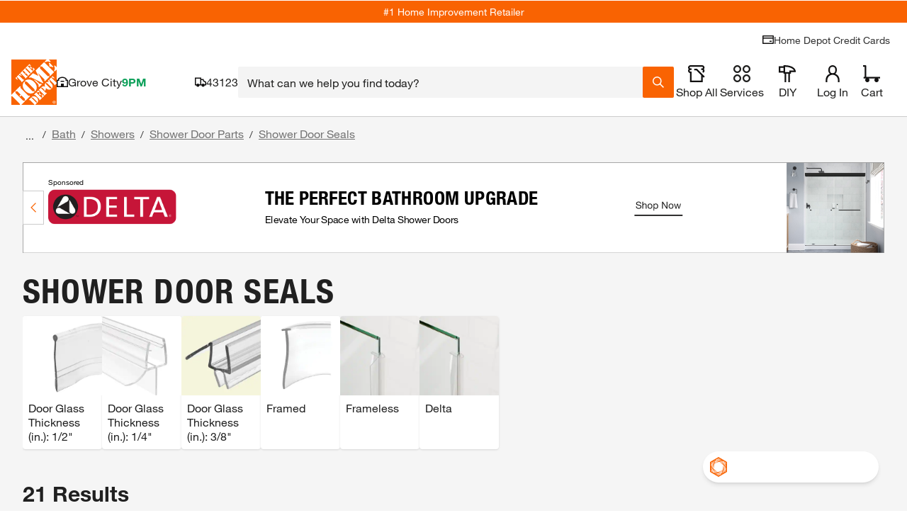

--- FILE ---
content_type: text/javascript;charset=UTF-8
request_url: https://rma.homedepot.com/tag98547-eg70284-crv237066?thd_itc_suffix=true&_key=82a&ct_url=https%3A%2F%2Fapionline.homedepot.com%2Fbanner-tracker%2Fclick%3Fe%3DeyJ2IjoiMS4xNCIsImF2IjozMzc4NjkyLCJhdCI6MTYzLCJidCI6MCwiY20iOjU0NzExOTY3MCwiY2giOjYxMTY3LCJjayI6e30sImNyIjo2NDQ4MDA1NzQsImRpIjoiNGYzMjNlNzk5NmZkNDQ3NzhlOGQxOTMyNjhhNTFhYmYiLCJkaiI6MCwiaWkiOiI2YjU0N2UxMTVmNDA0NTE2YTA4MjNhM2ViNTlkZDMxYiIsImRtIjozLCJmYyI6ODE5MDM5NDEwLCJmbCI6NzQ5NzM5NzQ4LCJpcCI6IjEyNy4wLjAuMSIsIm53IjoxMTQ5NCwicGMiOjU2LCJvcCI6NTYsIm1wIjo1NiwiZHAiOjU2LCJkbiI6NTYsImRnIjo1NiwiZWMiOjU2LCJnbSI6MCwiZXAiOm51bGwsInByIjoyNDk5MDQsInJ0IjoyLCJycyI6NTAwLCJzYSI6Ijk2Iiwic2IiOiJpLTBlYWYyYTBhNjUwNmE0YTUyIiwic3AiOjMwOTQ3ODgsInN0IjoxMjk5OTQ3LCJ0ciI6dHJ1ZSwidWsiOiI1NzE3ODU5MzM5ODY4MTI4OTU4MTcyNzAzMDk5OTUxNTM4MTc2MiIsInpuIjozMjUyMjYsInptIjpbMzI1MjI2XSwidHMiOjE3NjkwNzMyOTg5NzksImJmIjp0cnVlLCJwbiI6ImRpdjEiLCJnYyI6dHJ1ZSwiZ0MiOnRydWUsImdzIjoibm9uZSIsInR6IjoiVVRDIiwidXIiOm51bGx9%26s%3DQJGHY4h2NNiE33c7HANTOVnFjTE%26deliveredCategory%3D3ad038af-011f-44b8-8c35-83495059235e%26requestId%3Dd04dade1-7d40-4f17-9b1b-a86cff87ee4f&kevel_zone_id=325226&kevel_site_id=1299947&kevel_campaign_id=547119670&kevel_flight_id=749739748&jsonp=REVJET_TagObj_2.onLoad&_js_site_page=https%3A%2F%2Fwww.homedepot.com%2Fb%2FBath-Showers-Shower-Door-Parts-Shower-Door-Seals%2FN-5yc1vZce74&_js_site_ref=&_js_device_w=1280&_js_device_h=720&_js_gtx_id=97ecdf271383dcd610cd_1769073296313&_js_tag_freq=2&_js_vis_type=8&_js_measurable=1&_js_imp_banner_number=2&vid=260122051797506122&__ads=3146dcb4d9092cad3ba3356127927305&_js_sf=0&_js_fif=0&_js_imp_banner_topframe=0&_js_embd_tag_id=__ingrid&_js_onload=1&_js_autoscale=true&_js_ao=&_js_imp_tsver=3.5.10&_js_tstamp=1769073299774
body_size: 11464
content:
REVJET_TagObj_2.onLoad({"size":"1420x150","data":{"session":{"__ads":"3146dcb4d9092cad3ba3356127927305"},"persistent":{"vid":"260122051797506122"},"sessionDuration":86400},"failover":false,"width":1420,"content":"<!DOCTYPE html>\n<html>\n<head>\n\t\t<meta name=\"innervate:creative:crv\" content=\"crv237066\" />\n\t\t<meta name=\"innervate:creative:eg\" content=\"eg70284\" />\n\t\t<meta name=\"innervate:creative:tag\" content=\"tag98547\" />\n\t\t<meta name=\"innervate:creative:adt\" content=\"7734370427407376209\" />\n\t<meta charset=\"UTF-8\">\n\t<title>243214222/24189062</title>\n\t<script type=\"text/javascript\">\n\t\tvar click_url = 'https://rma.homedepot.com/click/tag98547/7734370427407376209/1?_crm=2&vid=260122051797506122&__ads=3146dcb4d9092cad3ba3356127927305&adkey=82a&hx=14647558&agrp=eg70284&agrpKey=3d3&slot=tag98547&impts=1769073299850&ad=crv237066&crvKey=ba9&_cx=$$CX$$&_cy=$$CY$$&_celt=$$ELT-ID$$&_celtid=$$ELT-IDS$$';\n\t\tvar click_target ='_top';\n\t</script>\n\t<script type=\"text/javascript\">(function(a){function c(a){return function(c,d,e,f){b.layoutEventListeners_.push({eventType:c,listener:d,widgetId:e,source:f,once:a})}}a.revjet=a.revjet||{};a.revjet.elements_api=a.revjet.elements_api||{};var b=a.revjet.elements_api;b.javaScriptErrors_=[];b.layoutEventListeners_=[];b.initialErrorHandler_=function(a){b.javaScriptErrors_.push(a)};a.addEventListener(\"error\",b.initialErrorHandler_,!1);b.listen=c(!1);b.listenOnce=c(!0)})(window);</script>\n\t<script async src=\"https://cdn.revjet.com/~cdn/JS/03/elements-2.18.1.js\" type=\"text/javascript\" crossorigin=\"anonymous\" fetchpriority=\"high\"></script>\n\t<script>\n\t\tvar AD_SIZE = '1420x150';\n\t\tfunction mergePersonalizations(socialPersonalizations, catalogPersonalizations) {\n\t\t\tif (!catalogPersonalizations || catalogPersonalizations.length === 0) {\n\t\t\t\treturn socialPersonalizations\n\t\t\t}\n\t\t\tfor (var i = 0 ; i < socialPersonalizations.length; i++) {\n\t\t\t\tvar sP = socialPersonalizations[i];\n\t\t\t\tvar cPi = catalogPersonalizations.findIndex(function(p) {return p.id === sP.id})\n\t\t\t\tvar cP = catalogPersonalizations[cPi]\n\t\t\t\tif (!cP) {\n\t\t\t\t\tcontinue\n\t\t\t\t}\n\t\t\t\tif (cP.type === 'html5') {\n\t\t\t\t\tvar spValues = [].concat(sP.value)\n\t\t\t\t\tif (spValues.every(sV => !sV.catalogSKU) && cP.value.length) {\n\t\t\t\t\t\tsP.value = cP.value.map((it, i) => Object.assign(it, spValues[i] || spValues[0]))\n\t\t\t\t\t} else {\n\t\t\t\t\t\tvar matchedSkus = {}\n\t\t\t\t\t\tsP.value = [].concat(sP.value).map(function(sV) {\n\t\t\t\t\t\t\tif (Array.isArray(cP.value)) {\n\t\t\t\t\t\t\t\tvar cV = cP.value[\n\t\t\t\t\t\t\t\t\tcP.value.findIndex(function(v) {\n\t\t\t\t\t\t\t\t\t\treturn v.sku_id.split('$$')[1] == sV.catalogSKU\n\t\t\t\t\t\t\t\t\t})\n\t\t\t\t\t\t\t\t\t]\n\t\t\t\t\t\t\t\tif (cV) {\n\t\t\t\t\t\t\t\t\tmatchedSkus[cV.sku_id] = true\n\t\t\t\t\t\t\t\t\tObject.assign(sV, cV)\n\t\t\t\t\t\t\t\t}\n\t\t\t\t\t\t\t} else {\n\t\t\t\t\t\t\t\tif (cP.value.sku_id.split('$$')[1] == sV.catalogSKU) {\n\t\t\t\t\t\t\t\t\tmatchedSkus[cP.value.sku_id] = true\n\t\t\t\t\t\t\t\t\tObject.assign(sV, cP.value)\n\t\t\t\t\t\t\t\t}\n\t\t\t\t\t\t\t}\n\t\t\t\t\t\t\tif (AD_SIZE === '160x600' && sV.headline && sV.headline.length) {\n\t\t\t\t\t\t\t\tsV.headline[0] = sV.headline[0].replace(new RegExp(String.fromCharCode(160), 'g'), ' ')\n\t\t\t\t\t\t\t}\n\t\t\t\t\t\t\treturn sV\n\t\t\t\t\t\t}).concat(Array.isArray(cP.value) ? cP.value.filter(function(v) {\n\t\t\t\t\t\t\treturn !matchedSkus[v.sku_id]\n\t\t\t\t\t\t}) : [])\n\t\t\t\t\t}\n\t\t\t\t} else if (typeof sP.value === 'object') {\n\t\t\t\t\tObject.assign(sP.value, cP.value || {})\n\t\t\t\t} else if (typeof sP.value === 'string' && cP.value) {\n\t\t\t\t\tsP.value = cP.value\n\t\t\t\t}\n\t\t\t}\n\t\t\treturn socialPersonalizations\n\t\t}\n\t</script>\n\t<!--  -->\n\t<!--  -->\n\t<style type=\"text/css\">\n\t\t#revjet_container {\n\t\t\toverflow:hidden;\n\t\t\tposition:relative;\n\t\t\tfont-size:12px;\n\t\t\tcolor:#000;\n\t\t\tfont-family:Arial, Helvetica, sans-serif;\n\t\t\ttext-align:left;\n\t\t}\n\t\t#outer_container {\n\t\t\tposition:relative;\n\t\t}\n\t\t.bar-elm {\n\t\t\tdisplay: table;\n\t\t\tposition:absolute;\n\t\t}\n\t\t.bar-elm-row {\n\t\t\tdisplay: table-row;\n\t\t\theight: 100%;\n\t\t}\n\t\t.bar-elm .image-elm {\n\t\t\tposition:absolute;\n\t\t\tfloat:left;\n\t\t\toverflow:hidden;\n\t\t\ttop:0;\n\t\t\tleft:0;\n\t\t\tfont-size:0px;\n\t\t}\n\t\t.bar-elm-cell {\n\t\t\tdisplay: table-cell;\n\t\t\tposition: relative;\n\t\t\tvertical-align: middle;\n\t\t}\n\t\t* {\n\t\t\tpadding:0;\n\t\t\tmargin:0;\n\t\t\ttext-rendering:optimizeLegibility;\n\t\t\t-moz-osx-font-smoothing:grayscale;\n\t\t\tfont-smoothing:antialiased;\n\t\t\t-webkit-font-smoothing:antialiased;\n\t\t}\n\t\ta {\n\t\t\ttext-decoration:none;\n\t\t\tcolor:#000;\n\t\t}\n\t\ta:hover, a:hover * {\n\t\t\ttext-decoration:none;\n\t\t}\n\t\timg, a img{\n\t\t\tborder:none;\n\t\t}\n\t\tli {\n\t\t\tlist-style-type:none;\n\t\t}\n\t\t#content_body.animation_stopped *, .animation_stopped #revjet_container * {\n\t\t\t-webkit-animation: none !important;\n\t\t\tanimation: none !important;\n\t\t}\n\t\t#content_body.animation_paused *, .animation_paused #revjet_container * {\n\t\t\t-webkit-animation-play-state: paused !important;\n\t\t\tanimation-play-state: paused !important;\n\t\t}\n\t\t* {\n\t\t\tbox-sizing: border-box;\n\t\t\t-moz-box-sizing: border-box;\n\t\t\t-ms-box-sizing: border-box;\n\t\t\t-webkit-box-sizing: border-box;\n\t\t}\n\t\tbody {\n\t\t\toverflow: hidden;\n\t\t}\n\t\t.text-elm, .flash-elm, .block-elm, .html5-elm, .dropdown-elm, .textfield-elm, .animimage-elm{\n\t\t\tposition:absolute;\n\t\t\tfloat:left;\n\t\t\tdisplay:block;\n\t\t}\n\t\t.ic0n-elm, .image-elm{\n\t\t\tposition:absolute;\n\t\t\tfloat:left;\n\t\t\toverflow:hidden;\n\t\t\tdisplay:block;\n\t\t}\n\t\t.ic0n-elm .ic0n-container{\n\t\t\tdisplay:table;\n\t\t\twidth:100%;\n\t\t\theight:100%;\n\t\t}\n\t\t.ic0n-elm .ic0n-container *{\n\t\t\tbox-sizing:border-box;\n\t\t}\n\t\t.ic0n-elm .ic0n-container div{\n\t\t\tdisplay:table-cell;\n\t\t}\n\t\t.ic0n-elm .ic0n-wrapper{\n\t\t\twidth:1px;\n\t\t\twhite-space:nowrap;\n\t\t}\n\t\t.ic0n-elm img, .ic0n-elm span{\n\t\t\tdisplay: inline-block;\n\t\t\tvertical-align: middle;\n\t\t}\n\t\t.image-elm img{\n\t\t\twidth:100%;\n\t\t\theight:100%;\n\t\t}\n\t\t.button-elm{\n\t\t\tposition:absolute;\n\t\t\tdisplay:block;\n\t\t}\n\t\t.button-elm .text-elm{\n\t\t\tposition:absolute;\n\t\t\tfloat:left;\n\t\t\ttop:0;\n\t\t\tleft:0;\n\t\t}\n\t\t.button-elm .image-elm{\n\t\t\tposition:absolute;\n\t\t\tfloat:left;\n\t\t\toverflow:hidden;\n\t\t\ttop:0;\n\t\t\tleft:0;\n\t\t}\n\t</style>\n\n\t<!--  -->\n\n\t<!--  -->\n\t<script type=\"text/javascript\">\n\t\t/*Animation sequence fix*/\n\t\t(function () {\n\t\t\tvar fired = false;\n\t\t\tfunction animationSequenceFix() {\n\t\t\t\tif (!fired) {\n\t\t\t\t\tvar elements = document.querySelectorAll('.animated-element'),\n\t\t\t\t\t\tpfx = [\"webkit\", \"moz\", \"MS\", \"o\", \"\"];\n\n\t\t\t\t\tfunction PrefixedEvent(element, type, callback) {\n\t\t\t\t\t\tfor (var p = 0; p < pfx.length; p++) {\n\t\t\t\t\t\t\tif (!pfx[p]) type = type.toLowerCase();\n\t\t\t\t\t\t\telement.addEventListener(pfx[p] + type, callback, false);\n\t\t\t\t\t\t}\n\t\t\t\t\t}\n\t\t\t\t\telements = Array.prototype.slice.call(elements);\n\t\t\t\t\tfor (var i = 0, l = elements.length; i < l; i++) {\n\t\t\t\t\t\tPrefixedEvent(elements[i],'AnimationEnd', function (e) {\n\t\t\t\t\t\t\te.target.classList.add('run-next');\n\t\t\t\t\t\t});\n\t\t\t\t\t}\n\t\t\t\t\tfired = true;\n\t\t\t\t}\n\t\t\t}\n\n\t\t\tif (window.addEventListener) {\n\t\t\t\twindow.addEventListener('message', function (e) { if (e.data && e.data === 'update') { animationSequenceFix();} }, false);\n\t\t\t} else {\n\t\t\t\twindow.attachEvent(\"onmessage\", function (e) { if (e.data && e.data === 'update') { animationSequenceFix();} });\n\t\t\t}\n\t\t\tif (document.addEventListener) { document.addEventListener('DOMContentLoaded', animationSequenceFix, false); } else { document.attachEvent(\"onDOMContentLoaded\", animationSequenceFix); }\n\t\t}());\n\n\t\t/* TextField onEnter */\n\t\t(function() {\n\t\t\tfunction Fill_Elm_Behavior(){\n\t\t\t\tvar elmClass = 'textfield-elm-input';\n\t\t\t\tvar elmList = document.querySelectorAll('.'+elmClass);\n\t\t\t\tfor (var i=0;i<elmList.length;i++) {\n\t\t\t\t\tapplyEvents(elmList[i]);\n\t\t\t\t}\n\t\t\t\tfunction applyEvents(elm) {\n\t\t\t\t\tvar Fill = elm;\n\t\t\t\t\tFill.addEventListener(\"keydown\", function(e){\n\t\t\t\t\t\tvar keynum;\n\t\t\t\t\t\tif (window.event) keynum = e.keyCode;\n\t\t\t\t\t\telse if (e.which) keynum = e.which;\n\t\t\t\t\t\telse return;\n\t\t\t\t\t\tif (keynum == 13) window.open('https://rma.homedepot.com/click/tag98547/7734370427407376209/1?_crm=2&vid=260122051797506122&__ads=3146dcb4d9092cad3ba3356127927305&adkey=82a&hx=14647558&agrp=eg70284&agrpKey=3d3&slot=tag98547&impts=1769073299850&ad=crv237066&crvKey=ba9&_cx=$$CX$$&_cy=$$CY$$&_celt=$$ELT-ID$$&_celtid=$$ELT-IDS$$', '_top');\n\t\t\t\t\t}, false);\n\t\t\t\t}\n\t\t\t}\n\t\t\tif (window.addEventListener) {\n\t\t\t\twindow.addEventListener('load', function() {Fill_Elm_Behavior();}, false);\n\t\t\t} else {\n\t\t\t\twindow.attachEvent(\"onload\", function() {Fill_Elm_Behavior();});\n\t\t\t}\n\t\t})();\n\n\t</script>\n\t</head>\n<body id=\"content_body\">\n<!-- revjet-tracking -->\n<img src=\"https://rmt.homedepot.com/interaction/999?__ads=3146dcb4d9092cad3ba3356127927305&__adt=7734370427407376209&__ade=1&vid=260122051797506122&__imps_time=1769073299846\" fetchpriority=\"high\" style=\"position:absolute; visibility:hidden\">\n\n<!-- /revjet-tracking -->\n<style>\n\t#container,#el243213847 { width: 1420px; height: 150px; overflow: hidden; position: relative; font-size: 12px; color: #000; font-family: Arial, Helvetica, sans-serif; text-align: left; display: block;}* { padding: 0; margin: 0;}* { box-sizing: border-box; -moz-box-sizing: border-box; -ms-box-sizing: border-box; -webkit-box-sizing: border-box; text-rendering:optimizeLegibility; -moz-osx-font-smoothing:grayscale; font-smoothing:antialiased; -webkit-font-smoothing:antialiased;}a { text-decoration: none; color: #000;}a:hover,a:hover * { text-decoration: none;}img,a img { border: none;}li { list-style-type: none;}#content_body.animation_stopped *,.animation_stopped #container * { -webkit-animation: none !important; animation: none !important;}body { overflow: hidden;}.text-elm,.flash-elm,.block-elm,.html5-elm,.dropdown-elm,.textfield-elm,.animimage-elm,.border-elm { position: absolute; float: left; display: block;}.ic0n-elm,.image-elm,.animimage-elm { position: absolute; float: left; overflow: hidden; display: block;}.ic0n-elm .ic0n-container { display: table; width: 100%; height: 100%;}.ic0n-elm .ic0n-container * { box-sizing: border-box;}.ic0n-elm .ic0n-container div { display: table-cell;}.ic0n-elm .ic0n-wrapper { width: 1px; white-space: nowrap;}.image-elm img { width: 100%; height: 100%;}.button-elm { position: absolute; display: block;}.button-elm .text-elm { position: absolute; float: left; top: 0; left: 0;}.button-elm .image-elm { position: absolute; float: left; overflow: hidden; top: 0; left: 0;}#container { width: 1420px; height: 150px; overflow: hidden; position: relative; font-size: 12px; color: #000; font-family: Arial, Helvetica, sans-serif; text-align: left;}#outer_container { width: 1420px; height: 150px; position: relative;}.bar-elm { display: table; position: absolute;}.bar-elm-row { display: table-row; height: 100%;}.bar-elm .image-elm { position: absolute; float: left; overflow: hidden; top: 0; left: 0; font-size: 0px;}.bar-elm-cell { display: table-cell; position: relative; vertical-align: middle;}\n\n\n\n\n\n\n\n\n\n\n\n\n</style>\n<div id=\"revjet_container\">\n\t<div id=\"el243213847\" class=\"revjet_container_el\">\n\t\t<style type=\"text/css\">#elframe_element243214039{width:1420px;height:150px;position:absolute;display:block;} \n\n</style>\n<div id=\"elframe_element243214039\" class=\"animated-element\" data-revjet-role=\"STAGE 1\" data-revjet-role-id=\"243214096\"><style type=\"text/css\">#elframe_element243214084{width:1420px;height:150px;position:absolute;display:block;} \n#el243214087{display:block;left:0px;top:0px;border-style:none;width:1419px;height:150px;background:rgb(255, 255, 255);opacity:1;}\n.composite-elm { position:absolute; }.composite-elm > * { position:absolute; }#el243214081 {display:block; left:369px; top:43px; width: 555px; height: 74px;    }\n#el243214078{position: absolute;display:block;left:0px;top:40px;width:555px;height:34px;  }#el243214078 u {text-decoration: underline!important;}#el243214078 u span {text-decoration: underline!important;}#el243214078 s {text-decoration: line-through!important;}#el243214078 s span {text-decoration: line-through!important;}#el243214078 li {list-style-type: disc;}#el243214078 ul {display: block;list-style-type: disc;margin-inline-start: 0;margin-inline-end: 0;padding-inline-start: 3.5em;}#el243214078 .text-elm{float: none;position: relative;display: table-cell;vertical-align: top;color:rgb(0, 0, 0); text-transform:none;color:rgb(0, 0, 0);font-family:'HelveticaNeueLTPro55Roman', Arial, sans-serif;font-size:16px; text-align:left;line-height:1.46;letter-spacing:0px;}#el243214078 .text-elm > *{color:rgb(0, 0, 0);}#el243214078 .text-elm sup,#el243214078 .text-elm sub {line-height: 0;font-size: 100%;}#el243214078 .text-elm span sup {vertical-align: text-top;}#el243214078 .text-elm span sub {vertical-align: text-bottom;}#el243214078 .lowercasetrue {text-transform: lowercase;}#el243214078 .uppercasetrue {text-transform: uppercase;}#el243214078 .text-container {height:100%;width:100%;display: table;}#el243214078 div.text-elm {vertical-align: !important;}\n#el243214072{position: absolute;display:block;left:0px;top:0px;width:538px;height:43px;  }#el243214072 u {text-decoration: underline!important;}#el243214072 u span {text-decoration: underline!important;}#el243214072 s {text-decoration: line-through!important;}#el243214072 s span {text-decoration: line-through!important;}#el243214072 li {list-style-type: disc;}#el243214072 ul {display: block;list-style-type: disc;margin-inline-start: 0;margin-inline-end: 0;padding-inline-start: 3.5em;}#el243214072 .text-elm{float: none;position: relative;display: table-cell;vertical-align: top;color:rgb(0, 0, 0); text-transform:uppercase;color:rgb(0, 0, 0);font-family:'HelveticaNeueLTPro77BoldCondensed', Arial, sans-serif;font-size:32px; text-align:left;line-height:1.01;}#el243214072 .text-elm > *{color:rgb(0, 0, 0);}#el243214072 .text-elm sup,#el243214072 .text-elm sub {line-height: 0;font-size: 100%;}#el243214072 .text-elm span sup {vertical-align: text-top;}#el243214072 .text-elm span sub {vertical-align: text-bottom;}#el243214072 .lowercasetrue {text-transform: lowercase;}#el243214072 .uppercasetrue {text-transform: uppercase;}#el243214072 .text-container {height:100%;width:100%;display: table;}#el243214072 div.text-elm {vertical-align: !important;}\n#el243214090{position: absolute;display:block;left:46px;top:22px;width:81px;height:21px;  }#el243214090 u {text-decoration: underline!important;}#el243214090 u span {text-decoration: underline!important;}#el243214090 s {text-decoration: line-through!important;}#el243214090 s span {text-decoration: line-through!important;}#el243214090 li {list-style-type: disc;}#el243214090 ul {display: block;list-style-type: disc;margin-inline-start: 0;margin-inline-end: 0;padding-inline-start: 3.5em;}#el243214090 .text-elm{float: none;position: relative;display: table-cell;vertical-align: top;color:rgb(0, 0, 0); color:rgb(0, 0, 0);font-family:'HelveticaNeueLTPro55Roman', Arial, sans-serif;font-size:12px; line-height:normal;}#el243214090 .text-elm > *{color:rgb(0, 0, 0);}#el243214090 .text-elm sup,#el243214090 .text-elm sub {line-height: 0;font-size: 100%;}#el243214090 .text-elm span sup {vertical-align: text-top;}#el243214090 .text-elm span sub {vertical-align: text-bottom;}#el243214090 .lowercasetrue {text-transform: lowercase;}#el243214090 .uppercasetrue {text-transform: uppercase;}#el243214090 .text-container {height:100%;width:100%;display: table;}#el243214090 div.text-elm {vertical-align: !important;}\n#el243239698{display:block;left:1187px;top:-4px; width:233.64485981308408px;height:174.99999999999997px;}#el243239698 img{position: absolute;width:233.64485981308408px;height:174.99999999999997px;left:0px;top:0px;}\n#el243214075{display:block;left:0px;top:0px;border-style:solid;border-width:1px;border-color:rgb(153, 153, 153);width:1420px;height:150px;}\n#el386264691{display:block;left:46px;top:44px; width:231px;height:72px;}#el386264691 img{position: absolute;width:231px;height:72px;left:0px;top:0px;}\n#el386264711 {display: block;left: 968px;top: 59px;width: 80px;height: 32px;}#el386264711 img[src=''] {visibility: hidden;}#el386264711:hover {}#el386264711 .text-elm {position: relative;display: table;float: none;top: 0;left: 0;width: 100%;height: 100% !important;color: rgba(128,128,128,1);font-size: 16px;text-align: center;line-height: normal;}#el386264711 .text-elm.hover {display: none;width: 100%;height: 100% !important;}#el386264711:hover .text-elm {display: none;}#el386264711:hover .text-elm.hover {display: table;}#el386264711 .text-elm > span {display: table-cell;vertical-align: middle;}#el386264711:hover .text-elm > span {}#el386264711 .image-elm {width: 100%;height: 100%;}#el386264711 .image-elm img {width: 100%;height: 100%;}#el386264711 .image-elm {overflow: visible;}#el386264711 .image-elm.hover {display: none;}#el386264711:hover .image-elm.hover {display: block;}#el386264711:hover .image-elm {display: none;}#el386264711:hover .image-elm img {}\n\n\n.block-elm { position: absolute; float: left; display: block;}\n.text-elm { position: absolute; float: left; display: block;}\n.image-elm { position: absolute; float: left; overflow: hidden; display: block;}.image-elm img { width: 100%; height: 100%;}\n.border-elm { position: absolute; pointer-events: none; float: left; display: block;}\n.button-elm { position: absolute; display: block;}.button-elm .text-elm { position: absolute; float: left; top: 0; left: 0;}.button-elm .image-elm { position: absolute; float: left; overflow: hidden; top: 0; left: 0;}</style>\n<div id=\"elframe_element243214084\" class=\"animated-element\" data-revjet-role=\"STAGE 1. SCENE 1\" data-revjet-role-id=\"243214096.243214093\"><a href=\"https://rma.homedepot.com/click/tag98547/7734370427407376209/1?_crm=2&vid=260122051797506122&__ads=3146dcb4d9092cad3ba3356127927305&adkey=82a&hx=14647558&agrp=eg70284&agrpKey=3d3&slot=tag98547&impts=1769073299850&ad=crv237066&crvKey=ba9&_cx=$$CX$$&_cy=$$CY$$&_celt=$$ELT-ID$$&_celtid=$$ELT-IDS$$\" target=\"_top\" id=\"el243214087\" class=\"animated-element block-elm\" data-revjet-role=\"STAGE 1. SCENE 1. BACKGROUND\" data-revjet-role-id=\"243214096.243214093.243214087\" rel=\"nofollow\"></a>\n<div id=\"el243214081\" class=\"animated-element composite-elm\" data-revjet-role=\"STAGE 1. SCENE 1. COMPOSITE\" data-revjet-role-id=\"243214096.243214093.243214081\">\r\n\t<a href=\"https://rma.homedepot.com/click/tag98547/7734370427407376209/1?_crm=2&vid=260122051797506122&__ads=3146dcb4d9092cad3ba3356127927305&adkey=82a&hx=14647558&agrp=eg70284&agrpKey=3d3&slot=tag98547&impts=1769073299850&ad=crv237066&crvKey=ba9&_cx=$$CX$$&_cy=$$CY$$&_celt=$$ELT-ID$$&_celtid=$$ELT-IDS$$\" target=\"_top\" id=\"el243214078\" class=\"animated-element \" data-revjet-role=\"STAGE 1. SCENE 1. COMPOSITE. SUBHEAD\" data-revjet-role-id=\"243214096.243214093.243214081.243214078\" rel=\"nofollow\">\n\t<div class=\"text-container\"><div data-revjet-element-type=\"text\" class=\"text-elm\">Shower Glass Stays 10x Cleaner with CleanCoat<sup style=\"font-size: 9px;\">®</sup> + Coating</div></div>\n</a>\n\n<a href=\"https://rma.homedepot.com/click/tag98547/7734370427407376209/1?_crm=2&vid=260122051797506122&__ads=3146dcb4d9092cad3ba3356127927305&adkey=82a&hx=14647558&agrp=eg70284&agrpKey=3d3&slot=tag98547&impts=1769073299850&ad=crv237066&crvKey=ba9&_cx=$$CX$$&_cy=$$CY$$&_celt=$$ELT-ID$$&_celtid=$$ELT-IDS$$\" target=\"_top\" id=\"el243214072\" class=\"animated-element \" data-revjet-role=\"STAGE 1. SCENE 1. COMPOSITE. HEADLINE\" data-revjet-role-id=\"243214096.243214093.243214081.243214072\" rel=\"nofollow\">\n\t<div class=\"text-container\"><div data-revjet-element-type=\"text\" class=\"text-elm\">ENGINEERED &amp; ASSEMBLED IN THE USA</div></div>\n</a>\n<script type=\"text/javascript\">window.revjet.elements_api.listenOnce(\"load\",function(){document.querySelectorAll(\"#el243214072 .text-elm\").forEach(function(t){t.style.visibility=\"hidden\";});},\"el243214072\");window.revjet.elements_api.listenOnce(\"show\",function(){window.__revjetAdjustFont && window.__revjetAdjustFont(\"el243214072\",\"32px\",4)},\"el243214072\");</script>\n\r\n</div>\n<a href=\"https://rma.homedepot.com/click/tag98547/7734370427407376209/1?_crm=2&vid=260122051797506122&__ads=3146dcb4d9092cad3ba3356127927305&adkey=82a&hx=14647558&agrp=eg70284&agrpKey=3d3&slot=tag98547&impts=1769073299850&ad=crv237066&crvKey=ba9&_cx=$$CX$$&_cy=$$CY$$&_celt=$$ELT-ID$$&_celtid=$$ELT-IDS$$\" target=\"_top\" id=\"el243214090\" class=\"animated-element \" data-revjet-role=\"STAGE 1. SCENE 1. SPONSORED\" data-revjet-role-id=\"243214096.243214093.243214090\" rel=\"nofollow\">\n\t<div class=\"text-container\"><div data-revjet-element-type=\"text\" class=\"text-elm\">Sponsored</div></div>\n</a>\n\n<a href=\"https://rma.homedepot.com/click/tag98547/7734370427407376209/1?_crm=2&vid=260122051797506122&__ads=3146dcb4d9092cad3ba3356127927305&adkey=82a&hx=14647558&agrp=eg70284&agrpKey=3d3&slot=tag98547&impts=1769073299850&ad=crv237066&crvKey=ba9&_cx=$$CX$$&_cy=$$CY$$&_celt=$$ELT-ID$$&_celtid=$$ELT-IDS$$\" target=\"_top\" id=\"el243239698\" class=\"animated-element image-elm \" data-revjet-role=\"STAGE 1. SCENE 1. GRAPHIC (PRIMARY)\" data-revjet-role-id=\"243214096.243214093.243239698\" rel=\"nofollow\">\n\t<div class=\"animation-extender\">\n\t\t<img data-revjet-element-type=\"image\" onload=\"if ((!window.revjet || !window.revjet.elements_api) && this.hasAttribute('data-revjet-image-src')) { var imageSrc = this.getAttribute('data-revjet-image-src'); this.removeAttribute('data-revjet-image-src'); this.src = imageSrc; }\" src=\"[data-uri]\" data-revjet-image-src=\"https://cdn.revjet.com/s3/csp/3418/1753889228061/lively-2_small.jpg\" alt=\"\" />\n\t</div>\n</a>\n<a href=\"https://rma.homedepot.com/click/tag98547/7734370427407376209/1?_crm=2&vid=260122051797506122&__ads=3146dcb4d9092cad3ba3356127927305&adkey=82a&hx=14647558&agrp=eg70284&agrpKey=3d3&slot=tag98547&impts=1769073299850&ad=crv237066&crvKey=ba9&_cx=$$CX$$&_cy=$$CY$$&_celt=$$ELT-ID$$&_celtid=$$ELT-IDS$$\" target=\"_top\" id=\"el243214075\" class=\"animated-element border-elm\" data-revjet-role=\"STAGE 1. SCENE 1. BORDER\" data-revjet-role-id=\"243214096.243214093.243214075\" rel=\"nofollow\"></a>\n<a href=\"https://rma.homedepot.com/click/tag98547/7734370427407376209/1?_crm=2&vid=260122051797506122&__ads=3146dcb4d9092cad3ba3356127927305&adkey=82a&hx=14647558&agrp=eg70284&agrpKey=3d3&slot=tag98547&impts=1769073299850&ad=crv237066&crvKey=ba9&_cx=$$CX$$&_cy=$$CY$$&_celt=$$ELT-ID$$&_celtid=$$ELT-IDS$$\" target=\"_top\" id=\"el386264691\" class=\"animated-element image-elm \" data-revjet-role=\"STAGE 1. SCENE 1. LOGO\" data-revjet-role-id=\"243214096.243214093.386264691\" rel=\"nofollow\">\n\t<div class=\"animation-extender\">\n\t\t<img data-revjet-element-type=\"image\" onload=\"if ((!window.revjet || !window.revjet.elements_api) && this.hasAttribute('data-revjet-image-src')) { var imageSrc = this.getAttribute('data-revjet-image-src'); this.removeAttribute('data-revjet-image-src'); this.src = imageSrc; }\" src=\"[data-uri]\" data-revjet-image-src=\"https://cdn.revjet.com/s3/csp/3493/1739812331486/Kohler_Bold_Look_Logo_Black.png\" alt=\"\" />\n\t</div>\n</a>\n<a href=\"https://rma.homedepot.com/click/tag98547/7734370427407376209/1?_crm=2&vid=260122051797506122&__ads=3146dcb4d9092cad3ba3356127927305&adkey=82a&hx=14647558&agrp=eg70284&agrpKey=3d3&slot=tag98547&impts=1769073299850&ad=crv237066&crvKey=ba9&_cx=$$CX$$&_cy=$$CY$$&_celt=$$ELT-ID$$&_celtid=$$ELT-IDS$$\" target=\"_top\" id=\"el386264711\" class=\"animated-element button-elm \" data-revjet-role=\"STAGE 1. SCENE 1. CTA BLACK\" data-revjet-role-id=\"243214096.243214093.386264711\" rel=\"nofollow\">\n    <div class=\"image-elm\">\n        <img data-revjet-element-type=\"image\" onload=\"if ((!window.revjet || !window.revjet.elements_api) && this.hasAttribute('data-revjet-image-src')) { var imageSrc = this.getAttribute('data-revjet-image-src'); this.removeAttribute('data-revjet-image-src'); this.src = imageSrc; }\" src=\"[data-uri]\" data-revjet-image-src=\"https://cdn.revjet.com/s3/csp/3493/1730735335371/Shop_Now_Stencil.svg\" alt=\"\" />\n    </div>\n    <div class=\"image-elm hover\">\n        <img data-revjet-element-type=\"image\" onload=\"if ((!window.revjet || !window.revjet.elements_api) && this.hasAttribute('data-revjet-image-src')) { var imageSrc = this.getAttribute('data-revjet-image-src'); this.removeAttribute('data-revjet-image-src'); this.src = imageSrc; }\" src=\"[data-uri]\" data-revjet-image-src=\"https://cdn.revjet.com/s3/csp/3493/1730735334774/Shop_Now_Stencil_Hover.svg\" alt=\"\" />\n    </div>\n    <div class=\"text-elm\">\n        <span data-revjet-element-type=\"text\"></span>\n    </div>\n    <div class=\"text-elm hover\">\n        <span data-revjet-element-type=\"text\"></span>\n    </div>\n</a>\n\n</div>\n\n\n<style type=\"text/css\">@font-face {\n    font-family: 'HelveticaNeueLTPro55Roman';\n    src: url('https://cdn.revjet.com/~cdn/Content/fonts/HelveticaNeueLTPro-2/HelveticaNeueLTPro-Roman.eot');\n    src: url('https://cdn.revjet.com/~cdn/Content/fonts/HelveticaNeueLTPro-2/HelveticaNeueLTPro-Roman.eot?#iefix') format('embedded-opentype'),\n        url('https://cdn.revjet.com/~cdn/Content/fonts/HelveticaNeueLTPro-2/HelveticaNeueLTPro-Roman.woff2') format('woff2'),\n        url('https://cdn.revjet.com/~cdn/Content/fonts/HelveticaNeueLTPro-2/HelveticaNeueLTPro-Roman.woff') format('woff'),\n        url('https://cdn.revjet.com/~cdn/Content/fonts/HelveticaNeueLTPro-2/HelveticaNeueLTPro-Roman.ttf') format('truetype'),\n        url('https://cdn.revjet.com/~cdn/Content/fonts/HelveticaNeueLTPro-2/HelveticaNeueLTPro-Roman.svg#HelveticaNeueLTPro55Roman') format('svg');\n    font-weight: normal;\n    font-style: normal;\n}</style>\n<script type=\"text/javascript\">window.__revjetAdjustFont=function(f,g,h,b){if(document.fonts&&document.fonts.ready&&!b)document.fonts.ready.then(function(){window.requestAnimationFrame(function(){window.__revjetAdjustFont(f,g,h,!0)})});else if(b=document.querySelector(\"#\"+f)){var a=b.cloneNode(!0);a.style.position=\"absolute\";a.style.left=\"-10000px\";a.style.top=\"-10000px\";a.style.visibility=\"hidden\";var d=a.querySelector(\".text-elm\");if(d){b.parentNode.appendChild(a);var c=parseInt(g,10),e=void 0;for(--c;c>h;c--){var k=d.offsetWidth,l=a.offsetWidth;if(!(d.offsetHeight>a.offsetHeight||k>l))break;e=c;d.style.fontSize=c+\"px\"}null!=e&&b.querySelectorAll(\".text-elm\").forEach(function(a){a.style.fontSize=e+\"px\"});b.querySelectorAll(\".text-elm\").forEach(function(a){a.style.visibility=\"inherit\"});b.parentNode.removeChild(a)}}};</script>\n<style type=\"text/css\">@font-face {\n    font-family: 'HelveticaNeueLTPro77BoldCondensed';\n    src: url('https://cdn.revjet.com/~cdn/Content/fonts/HelveticaNeueLTPro-2/HelveticaNeueLTPro-BdCn.eot');\n    src: url('https://cdn.revjet.com/~cdn/Content/fonts/HelveticaNeueLTPro-2/HelveticaNeueLTPro-BdCn.eot?#iefix') format('embedded-opentype'),\n        url('https://cdn.revjet.com/~cdn/Content/fonts/HelveticaNeueLTPro-2/HelveticaNeueLTPro-BdCn.woff2') format('woff2'),\n        url('https://cdn.revjet.com/~cdn/Content/fonts/HelveticaNeueLTPro-2/HelveticaNeueLTPro-BdCn.woff') format('woff'),\n        url('https://cdn.revjet.com/~cdn/Content/fonts/HelveticaNeueLTPro-2/HelveticaNeueLTPro-BdCn.ttf') format('truetype'),\n        url('https://cdn.revjet.com/~cdn/Content/fonts/HelveticaNeueLTPro-2/HelveticaNeueLTPro-BdCn.svg#HelveticaNeueLTPro77BoldCondensed') format('svg');\n    font-weight: normal;\n    font-style: normal;\n}</style></div>\n\n\t</div>\n</div>\n<!-- revjet-tracking -->\n<!-- Salt Pixel -->\n<script type=\"text/javascript\">\nwindow.Salt = {\n  \n  \"0s\": \"899\",\n  \"start\": \"900\",\n  \"firstQuartile\": \"901\",\n  \"midpoint\": \"902\",\n  \"thirdQuartile\": \"903\",\n  \"complete\": \"904\",\n  \"invisible\": \"905\",\n  \"adsDomainName\": \"https://rmt.homedepot.com\",\n  \"pixelPattern\": \"https://rmt.homedepot.com/interaction/%%PIXEL%%?__ads=3146dcb4d9092cad3ba3356127927305&vid=260122051797506122&__adt=7734370427407376209&__ade=1&latent=%%LATENT%%\" + \"\" + \"\" + \"\",\n  \"duration\": 30\n};\n</script>\n\n<!-- /revjet-tracking -->\n<script type=\"text/javascript\">\n\twindow.revjet = window.revjet || {};\n\twindow.revjet.elements = {\n\t\t\"widgets\": [\n\t\t\t{\"id\": \"el243213847\", \"type\": \"container_element\", \"parentId\": null},\n{\"id\": \"elframe_element243214039\", \"type\": \"frame_element\", \"parentId\": \"el243213847\"},\n{\"id\": \"elframe_element243214084\", \"type\": \"frame_element\", \"parentId\": \"elframe_element243214039\", \"dataBinding\": {}},\n{\"id\": \"el243214087\", \"type\": \"block_element\", \"parentId\": \"elframe_element243214084\"},\n{\"id\": \"el243214081\", \"type\": \"composite_element\", \"parentId\": \"elframe_element243214084\"},\n{\"id\": \"el243214078\", \"type\": \"text_element\", \"parentId\": \"el243214081\", \"shrinkOnOverflow\": false},\n{\"id\": \"el243214072\", \"type\": \"text_element\", \"parentId\": \"el243214081\", \"shrinkOnOverflow\": true},\n{\"id\": \"el243214090\", \"type\": \"text_element\", \"parentId\": \"elframe_element243214084\", \"shrinkOnOverflow\": false},\n{\"id\": \"el243239698\", \"type\": \"image_element\", \"parentId\": \"elframe_element243214084\"},\n{\"id\": \"el243214075\", \"type\": \"border_element\", \"parentId\": \"elframe_element243214084\"},\n{\"id\": \"el386264691\", \"type\": \"image_element\", \"parentId\": \"elframe_element243214084\"},\n{\"id\": \"el386264711\", \"type\": \"button_element\", \"parentId\": \"elframe_element243214084\"},{\"id\": \"elframe_element243214201\", \"type\": \"frame_element\", \"parentId\": \"el243213847\"},\n{\"id\": \"elframe_element243214186\", \"type\": \"frame_element\", \"parentId\": \"elframe_element243214201\", \"dataBinding\": {}},\n{\"id\": \"el243214174\", \"type\": \"block_element\", \"parentId\": \"elframe_element243214186\"},\n{\"id\": \"el243214168\", \"type\": \"composite_element\", \"parentId\": \"elframe_element243214186\"},\n{\"id\": \"el243214162\", \"type\": \"text_element\", \"parentId\": \"el243214168\", \"shrinkOnOverflow\": false},\n{\"id\": \"el243214165\", \"type\": \"text_element\", \"parentId\": \"el243214168\", \"shrinkOnOverflow\": true},\n{\"id\": \"el243214171\", \"type\": \"text_element\", \"parentId\": \"elframe_element243214186\", \"shrinkOnOverflow\": false},\n{\"id\": \"el243214177\", \"type\": \"border_element\", \"parentId\": \"elframe_element243214186\"},\n{\"id\": \"el350548361\", \"type\": \"image_element\", \"parentId\": \"elframe_element243214186\"},\n{\"id\": \"el386264941\", \"type\": \"image_element\", \"parentId\": \"elframe_element243214186\"},{\"id\": \"elframe_element243214108\", \"type\": \"frame_element\", \"parentId\": \"el243213847\"},\n{\"id\": \"elframe_element243214144\", \"type\": \"frame_element\", \"parentId\": \"elframe_element243214108\", \"dataBinding\": {}},\n{\"id\": \"el243214138\", \"type\": \"block_element\", \"parentId\": \"elframe_element243214144\"},\n{\"id\": \"el243214126\", \"type\": \"composite_element\", \"parentId\": \"elframe_element243214144\"},\n{\"id\": \"el243214120\", \"type\": \"text_element\", \"parentId\": \"el243214126\", \"shrinkOnOverflow\": true},\n{\"id\": \"el243214123\", \"type\": \"text_element\", \"parentId\": \"el243214126\", \"shrinkOnOverflow\": true},\n{\"id\": \"el243214114\", \"type\": \"text_element\", \"parentId\": \"elframe_element243214144\", \"shrinkOnOverflow\": false},\n{\"id\": \"el351942971\", \"type\": \"image_element\", \"parentId\": \"elframe_element243214144\"},\n{\"id\": \"el243214141\", \"type\": \"border_element\", \"parentId\": \"elframe_element243214144\"},\n{\"id\": \"el386264951\", \"type\": \"image_element\", \"parentId\": \"elframe_element243214144\"},{\"id\": \"elframe_element243213898\", \"type\": \"frame_element\", \"parentId\": \"el243213847\"},\n{\"id\": \"elframe_element243213865\", \"type\": \"frame_element\", \"parentId\": \"elframe_element243213898\", \"dataBinding\": {}},\n{\"id\": \"el243213892\", \"type\": \"block_element\", \"parentId\": \"elframe_element243213865\"},\n{\"id\": \"el243213859\", \"type\": \"composite_element\", \"parentId\": \"elframe_element243213865\"},\n{\"id\": \"el243213853\", \"type\": \"text_element\", \"parentId\": \"el243213859\", \"shrinkOnOverflow\": true},\n{\"id\": \"el243213856\", \"type\": \"text_element\", \"parentId\": \"el243213859\", \"shrinkOnOverflow\": true},\n{\"id\": \"el243213889\", \"type\": \"text_element\", \"parentId\": \"elframe_element243213865\", \"shrinkOnOverflow\": false},\n{\"id\": \"el351942961\", \"type\": \"image_element\", \"parentId\": \"elframe_element243213865\"},\n{\"id\": \"el243213877\", \"type\": \"border_element\", \"parentId\": \"elframe_element243213865\"},\n{\"id\": \"el386265311\", \"type\": \"image_element\", \"parentId\": \"elframe_element243213865\"},\n{\"id\": \"el386265301\", \"type\": \"button_element\", \"parentId\": \"elframe_element243213865\"},{\"id\": \"elframe_element243213970\", \"type\": \"frame_element\", \"parentId\": \"el243213847\"},\n{\"id\": \"elframe_element243214003\", \"type\": \"frame_element\", \"parentId\": \"elframe_element243213970\", \"dataBinding\": {}},\n{\"id\": \"el243214000\", \"type\": \"block_element\", \"parentId\": \"elframe_element243214003\"},\n{\"id\": \"el243213994\", \"type\": \"composite_element\", \"parentId\": \"elframe_element243214003\"},\n{\"id\": \"el243213991\", \"type\": \"text_element\", \"parentId\": \"el243213994\", \"shrinkOnOverflow\": true},\n{\"id\": \"el243213988\", \"type\": \"text_element\", \"parentId\": \"el243213994\", \"shrinkOnOverflow\": false},\n{\"id\": \"el243213985\", \"type\": \"text_element\", \"parentId\": \"elframe_element243214003\", \"shrinkOnOverflow\": false},\n{\"id\": \"el243213997\", \"type\": \"border_element\", \"parentId\": \"elframe_element243214003\"},\n{\"id\": \"el351953851\", \"type\": \"image_element\", \"parentId\": \"elframe_element243214003\"},\n{\"id\": \"el386265331\", \"type\": \"button_element\", \"parentId\": \"elframe_element243214003\"},\n{\"id\": \"el386266141\", \"type\": \"image_element\", \"parentId\": \"elframe_element243214003\"},{\"id\": \"elframe_element243213913\", \"type\": \"frame_element\", \"parentId\": \"el243213847\"},\n{\"id\": \"elframe_element243213934\", \"type\": \"frame_element\", \"parentId\": \"elframe_element243213913\", \"dataBinding\": {}},\n{\"id\": \"el243213937\", \"type\": \"block_element\", \"parentId\": \"elframe_element243213934\"},\n{\"id\": \"el243213931\", \"type\": \"composite_element\", \"parentId\": \"elframe_element243213934\"},\n{\"id\": \"el243213928\", \"type\": \"text_element\", \"parentId\": \"el243213931\", \"shrinkOnOverflow\": true},\n{\"id\": \"el243213925\", \"type\": \"text_element\", \"parentId\": \"el243213931\", \"shrinkOnOverflow\": true},\n{\"id\": \"el243213943\", \"type\": \"text_element\", \"parentId\": \"elframe_element243213934\", \"shrinkOnOverflow\": false},\n{\"id\": \"el351953861\", \"type\": \"image_element\", \"parentId\": \"elframe_element243213934\"},\n{\"id\": \"el243213955\", \"type\": \"border_element\", \"parentId\": \"elframe_element243213934\"},\n{\"id\": \"el386269551\", \"type\": \"image_element\", \"parentId\": \"elframe_element243213934\"},{\"id\": \"elframe_element243214216\", \"type\": \"frame_element\", \"parentId\": \"el243213847\"},\n{\"id\": \"elframe_element243213676\", \"type\": \"frame_element\", \"parentId\": \"elframe_element243214216\", \"dataBinding\": {}},\n{\"id\": \"el243213679\", \"type\": \"block_element\", \"parentId\": \"elframe_element243213676\"},\n{\"id\": \"el243213646\", \"type\": \"composite_element\", \"parentId\": \"elframe_element243213676\"},\n{\"id\": \"el243213640\", \"type\": \"text_element\", \"parentId\": \"el243213646\", \"shrinkOnOverflow\": true},\n{\"id\": \"el243213643\", \"type\": \"text_element\", \"parentId\": \"el243213646\", \"shrinkOnOverflow\": true},\n{\"id\": \"el243213658\", \"type\": \"text_element\", \"parentId\": \"elframe_element243213676\", \"shrinkOnOverflow\": false},\n{\"id\": \"el351953811\", \"type\": \"image_element\", \"parentId\": \"elframe_element243213676\"},\n{\"id\": \"el243213649\", \"type\": \"border_element\", \"parentId\": \"elframe_element243213676\"},\n{\"id\": \"el386269531\", \"type\": \"image_element\", \"parentId\": \"elframe_element243213676\"},\n{\"id\": \"el386269521\", \"type\": \"button_element\", \"parentId\": \"elframe_element243213676\"},{\"id\": \"elframe_element243213841\", \"type\": \"frame_element\", \"parentId\": \"el243213847\"},\n{\"id\": \"elframe_element243213820\", \"type\": \"frame_element\", \"parentId\": \"elframe_element243213841\", \"dataBinding\": {}},\n{\"id\": \"el243213823\", \"type\": \"block_element\", \"parentId\": \"elframe_element243213820\"},\n{\"id\": \"el243213808\", \"type\": \"composite_element\", \"parentId\": \"elframe_element243213820\"},\n{\"id\": \"el243213802\", \"type\": \"text_element\", \"parentId\": \"el243213808\", \"shrinkOnOverflow\": true},\n{\"id\": \"el243213805\", \"type\": \"text_element\", \"parentId\": \"el243213808\", \"shrinkOnOverflow\": true},\n{\"id\": \"el243213826\", \"type\": \"text_element\", \"parentId\": \"elframe_element243213820\", \"shrinkOnOverflow\": false},\n{\"id\": \"el351953871\", \"type\": \"image_element\", \"parentId\": \"elframe_element243213820\"},\n{\"id\": \"el243213799\", \"type\": \"border_element\", \"parentId\": \"elframe_element243213820\"},\n{\"id\": \"el386270411\", \"type\": \"image_element\", \"parentId\": \"elframe_element243213820\"},{\"id\": \"elframe_element243213739\", \"type\": \"frame_element\", \"parentId\": \"el243213847\"},\n{\"id\": \"elframe_element243213727\", \"type\": \"frame_element\", \"parentId\": \"elframe_element243213739\", \"dataBinding\": {}},\n{\"id\": \"el243213730\", \"type\": \"block_element\", \"parentId\": \"elframe_element243213727\"},\n{\"id\": \"el243213697\", \"type\": \"text_element\", \"parentId\": \"elframe_element243213727\", \"shrinkOnOverflow\": false},\n{\"id\": \"el351953841\", \"type\": \"image_element\", \"parentId\": \"elframe_element243213727\"},\n{\"id\": \"el351953831\", \"type\": \"text_element\", \"parentId\": \"elframe_element243213727\", \"shrinkOnOverflow\": false},\n{\"id\": \"el351953821\", \"type\": \"text_element\", \"parentId\": \"elframe_element243213727\", \"shrinkOnOverflow\": true},\n{\"id\": \"el243213733\", \"type\": \"border_element\", \"parentId\": \"elframe_element243213727\"},\n{\"id\": \"el386271981\", \"type\": \"image_element\", \"parentId\": \"elframe_element243213727\"},\n{\"id\": \"el386272001\", \"type\": \"button_element\", \"parentId\": \"elframe_element243213727\"},{\"id\": \"elframe_element243213778\", \"type\": \"frame_element\", \"parentId\": \"el243213847\"},\n{\"id\": \"elframe_element243213745\", \"type\": \"frame_element\", \"parentId\": \"elframe_element243213778\", \"dataBinding\": {}},\n{\"id\": \"el243213766\", \"type\": \"block_element\", \"parentId\": \"elframe_element243213745\"},\n{\"id\": \"el243213763\", \"type\": \"text_element\", \"parentId\": \"elframe_element243213745\", \"shrinkOnOverflow\": true},\n{\"id\": \"el243213772\", \"type\": \"text_element\", \"parentId\": \"elframe_element243213745\", \"shrinkOnOverflow\": false},\n{\"id\": \"el351953891\", \"type\": \"image_element\", \"parentId\": \"elframe_element243213745\"},\n{\"id\": \"el243213769\", \"type\": \"border_element\", \"parentId\": \"elframe_element243213745\"},\n{\"id\": \"el386272641\", \"type\": \"image_element\", \"parentId\": \"elframe_element243213745\"}\n\t\t],\n\t\t\"actions\": window._disanim ? [] : [{\"id\": 1042,\n\t\"type\": \"start_animation\",\n\t\"sourceWidgetId\": \"elframe_element243214084\",\n\t\"events\": [{\n\t\"type\": \"before_show\"\n}],\n\t\"widgetId\": \"elframe_element243214084\",\n        \"animatedWidgets\": [],\n\t\"animationName\": \"On Load\",\n\t\"className\": \"run-animation-on-load\",\n        \"finalClassName\": \"run-animation\",\n        \"finalStyle\": [],\n\t\"maxRunCount\": \"\",\n\t\"execDelay\": \"0\",\n\t\"iterationCount\": 1,\n\t\"relatedActions\": [1061]\n},{\n\t\"id\": 1061,\n\t\"type\": \"start_html5_animation\",\n\t\"sourceWidgetId\": \"elframe_element243214084\",\n\t\"events\": [{\n\t\"type\": \"before_show\"\n}],\n\t\"widgetId\": \"elframe_element243214084\",\n\t\"maxRunCount\": \"\",\n\t\"execDelay\": \"0\",\n\t\"iterationCount\": 1,\n\t\"widgets\": [],\n\t\"stopEventPropagation\": false\n}, {\"id\": 1043,\n\t\"type\": \"start_animation\",\n\t\"sourceWidgetId\": \"elframe_element243214186\",\n\t\"events\": [{\n\t\"type\": \"before_show\"\n}],\n\t\"widgetId\": \"elframe_element243214186\",\n        \"animatedWidgets\": [],\n\t\"animationName\": \"On Load\",\n\t\"className\": \"run-animation-on-load\",\n        \"finalClassName\": \"run-animation\",\n        \"finalStyle\": [],\n\t\"maxRunCount\": \"\",\n\t\"execDelay\": \"0\",\n\t\"iterationCount\": 1,\n\t\"relatedActions\": [1060]\n},{\n\t\"id\": 1060,\n\t\"type\": \"start_html5_animation\",\n\t\"sourceWidgetId\": \"elframe_element243214186\",\n\t\"events\": [{\n\t\"type\": \"before_show\"\n}],\n\t\"widgetId\": \"elframe_element243214186\",\n\t\"maxRunCount\": \"\",\n\t\"execDelay\": \"0\",\n\t\"iterationCount\": 1,\n\t\"widgets\": [],\n\t\"stopEventPropagation\": false\n}, {\"id\": 1044,\n\t\"type\": \"start_animation\",\n\t\"sourceWidgetId\": \"elframe_element243214144\",\n\t\"events\": [{\n\t\"type\": \"before_show\"\n}],\n\t\"widgetId\": \"elframe_element243214144\",\n        \"animatedWidgets\": [],\n\t\"animationName\": \"On Load\",\n\t\"className\": \"run-animation-on-load\",\n        \"finalClassName\": \"run-animation\",\n        \"finalStyle\": [],\n\t\"maxRunCount\": \"\",\n\t\"execDelay\": \"0\",\n\t\"iterationCount\": 1,\n\t\"relatedActions\": [1059]\n},{\n\t\"id\": 1059,\n\t\"type\": \"start_html5_animation\",\n\t\"sourceWidgetId\": \"elframe_element243214144\",\n\t\"events\": [{\n\t\"type\": \"before_show\"\n}],\n\t\"widgetId\": \"elframe_element243214144\",\n\t\"maxRunCount\": \"\",\n\t\"execDelay\": \"0\",\n\t\"iterationCount\": 1,\n\t\"widgets\": [],\n\t\"stopEventPropagation\": false\n}, {\"id\": 1045,\n\t\"type\": \"start_animation\",\n\t\"sourceWidgetId\": \"elframe_element243213865\",\n\t\"events\": [{\n\t\"type\": \"before_show\"\n}],\n\t\"widgetId\": \"elframe_element243213865\",\n        \"animatedWidgets\": [],\n\t\"animationName\": \"On Load\",\n\t\"className\": \"run-animation-on-load\",\n        \"finalClassName\": \"run-animation\",\n        \"finalStyle\": [],\n\t\"maxRunCount\": \"\",\n\t\"execDelay\": \"0\",\n\t\"iterationCount\": 1,\n\t\"relatedActions\": [1058]\n},{\n\t\"id\": 1058,\n\t\"type\": \"start_html5_animation\",\n\t\"sourceWidgetId\": \"elframe_element243213865\",\n\t\"events\": [{\n\t\"type\": \"before_show\"\n}],\n\t\"widgetId\": \"elframe_element243213865\",\n\t\"maxRunCount\": \"\",\n\t\"execDelay\": \"0\",\n\t\"iterationCount\": 1,\n\t\"widgets\": [],\n\t\"stopEventPropagation\": false\n}, {\"id\": 1046,\n\t\"type\": \"start_animation\",\n\t\"sourceWidgetId\": \"elframe_element243214003\",\n\t\"events\": [{\n\t\"type\": \"before_show\"\n}],\n\t\"widgetId\": \"elframe_element243214003\",\n        \"animatedWidgets\": [],\n\t\"animationName\": \"On Load\",\n\t\"className\": \"run-animation-on-load\",\n        \"finalClassName\": \"run-animation\",\n        \"finalStyle\": [],\n\t\"maxRunCount\": \"\",\n\t\"execDelay\": \"0\",\n\t\"iterationCount\": 1,\n\t\"relatedActions\": [1057]\n},{\n\t\"id\": 1057,\n\t\"type\": \"start_html5_animation\",\n\t\"sourceWidgetId\": \"elframe_element243214003\",\n\t\"events\": [{\n\t\"type\": \"before_show\"\n}],\n\t\"widgetId\": \"elframe_element243214003\",\n\t\"maxRunCount\": \"\",\n\t\"execDelay\": \"0\",\n\t\"iterationCount\": 1,\n\t\"widgets\": [],\n\t\"stopEventPropagation\": false\n}, {\"id\": 1047,\n\t\"type\": \"start_animation\",\n\t\"sourceWidgetId\": \"elframe_element243213934\",\n\t\"events\": [{\n\t\"type\": \"before_show\"\n}],\n\t\"widgetId\": \"elframe_element243213934\",\n        \"animatedWidgets\": [],\n\t\"animationName\": \"On Load\",\n\t\"className\": \"run-animation-on-load\",\n        \"finalClassName\": \"run-animation\",\n        \"finalStyle\": [],\n\t\"maxRunCount\": \"\",\n\t\"execDelay\": \"0\",\n\t\"iterationCount\": 1,\n\t\"relatedActions\": [1056]\n},{\n\t\"id\": 1056,\n\t\"type\": \"start_html5_animation\",\n\t\"sourceWidgetId\": \"elframe_element243213934\",\n\t\"events\": [{\n\t\"type\": \"before_show\"\n}],\n\t\"widgetId\": \"elframe_element243213934\",\n\t\"maxRunCount\": \"\",\n\t\"execDelay\": \"0\",\n\t\"iterationCount\": 1,\n\t\"widgets\": [],\n\t\"stopEventPropagation\": false\n}, {\"id\": 1048,\n\t\"type\": \"start_animation\",\n\t\"sourceWidgetId\": \"elframe_element243213676\",\n\t\"events\": [{\n\t\"type\": \"before_show\"\n}],\n\t\"widgetId\": \"elframe_element243213676\",\n        \"animatedWidgets\": [],\n\t\"animationName\": \"On Load\",\n\t\"className\": \"run-animation-on-load\",\n        \"finalClassName\": \"run-animation\",\n        \"finalStyle\": [],\n\t\"maxRunCount\": \"\",\n\t\"execDelay\": \"0\",\n\t\"iterationCount\": 1,\n\t\"relatedActions\": [1055]\n},{\n\t\"id\": 1055,\n\t\"type\": \"start_html5_animation\",\n\t\"sourceWidgetId\": \"elframe_element243213676\",\n\t\"events\": [{\n\t\"type\": \"before_show\"\n}],\n\t\"widgetId\": \"elframe_element243213676\",\n\t\"maxRunCount\": \"\",\n\t\"execDelay\": \"0\",\n\t\"iterationCount\": 1,\n\t\"widgets\": [],\n\t\"stopEventPropagation\": false\n}, {\"id\": 1049,\n\t\"type\": \"start_animation\",\n\t\"sourceWidgetId\": \"elframe_element243213820\",\n\t\"events\": [{\n\t\"type\": \"before_show\"\n}],\n\t\"widgetId\": \"elframe_element243213820\",\n        \"animatedWidgets\": [],\n\t\"animationName\": \"On Load\",\n\t\"className\": \"run-animation-on-load\",\n        \"finalClassName\": \"run-animation\",\n        \"finalStyle\": [],\n\t\"maxRunCount\": \"\",\n\t\"execDelay\": \"0\",\n\t\"iterationCount\": 1,\n\t\"relatedActions\": [1054]\n},{\n\t\"id\": 1054,\n\t\"type\": \"start_html5_animation\",\n\t\"sourceWidgetId\": \"elframe_element243213820\",\n\t\"events\": [{\n\t\"type\": \"before_show\"\n}],\n\t\"widgetId\": \"elframe_element243213820\",\n\t\"maxRunCount\": \"\",\n\t\"execDelay\": \"0\",\n\t\"iterationCount\": 1,\n\t\"widgets\": [],\n\t\"stopEventPropagation\": false\n}, {\"id\": 1050,\n\t\"type\": \"start_animation\",\n\t\"sourceWidgetId\": \"elframe_element243213727\",\n\t\"events\": [{\n\t\"type\": \"before_show\"\n}],\n\t\"widgetId\": \"elframe_element243213727\",\n        \"animatedWidgets\": [],\n\t\"animationName\": \"On Load\",\n\t\"className\": \"run-animation-on-load\",\n        \"finalClassName\": \"run-animation\",\n        \"finalStyle\": [],\n\t\"maxRunCount\": \"\",\n\t\"execDelay\": \"0\",\n\t\"iterationCount\": 1,\n\t\"relatedActions\": [1053]\n},{\n\t\"id\": 1053,\n\t\"type\": \"start_html5_animation\",\n\t\"sourceWidgetId\": \"elframe_element243213727\",\n\t\"events\": [{\n\t\"type\": \"before_show\"\n}],\n\t\"widgetId\": \"elframe_element243213727\",\n\t\"maxRunCount\": \"\",\n\t\"execDelay\": \"0\",\n\t\"iterationCount\": 1,\n\t\"widgets\": [],\n\t\"stopEventPropagation\": false\n}, {\"id\": 1051,\n\t\"type\": \"start_animation\",\n\t\"sourceWidgetId\": \"elframe_element243213745\",\n\t\"events\": [{\n\t\"type\": \"before_show\"\n}],\n\t\"widgetId\": \"elframe_element243213745\",\n        \"animatedWidgets\": [],\n\t\"animationName\": \"On Load\",\n\t\"className\": \"run-animation-on-load\",\n        \"finalClassName\": \"run-animation\",\n        \"finalStyle\": [],\n\t\"maxRunCount\": \"\",\n\t\"execDelay\": \"0\",\n\t\"iterationCount\": 1,\n\t\"relatedActions\": [1052]\n},{\n\t\"id\": 1052,\n\t\"type\": \"start_html5_animation\",\n\t\"sourceWidgetId\": \"elframe_element243213745\",\n\t\"events\": [{\n\t\"type\": \"before_show\"\n}],\n\t\"widgetId\": \"elframe_element243213745\",\n\t\"maxRunCount\": \"\",\n\t\"execDelay\": \"0\",\n\t\"iterationCount\": 1,\n\t\"widgets\": [],\n\t\"stopEventPropagation\": false\n}, {\"id\": 243213850,\n\t\"type\": \"link\",\n\t\"sourceWidgetId\": \"el243213847\",\n\t\"events\": [{\n\t\"type\": \"click\"\n}],\n\t\"url\": click_url,\n\t\"target\": click_target,\n\t\"stopEventPropagation\": false\n}],\n\t\t\"personalization\": [],\n\t\t\"tracking\": [\n\t\t\t{\n\t\"id\": 79,\n\t\"type\": \"open_link\",\n\t\"pixels\": [{\"type\":\"image\",\"url\":\"https://apionline.homedepot.com/banner-tracker/click?e=[base64]&s=QJGHY4h2NNiE33c7HANTOVnFjTE&deliveredCategory=3ad038af-011f-44b8-8c35-83495059235e&requestId=d04dade1-7d40-4f17-9b1b-a86cff87ee4f\"}]\n},\n{\n\t\"id\": 2500,\n\t\"type\": \"click_heatmap\",\n\t\"pixels\": [{\"type\":\"image\",\"url\":\"https://rmt.homedepot.com/interaction/2500?__ads=3146dcb4d9092cad3ba3356127927305&__adt=7734370427407376209&__ade=1&vid=260122051797506122&__imps_time=1769073299846\"}]\n},\n{\n\t\"id\": 1103,\n\t\"type\": \"video_started\",\n\t\"pixels\": [{\"type\":\"image\",\"url\":\"https://rmt.homedepot.com/interaction/1103?__ads=3146dcb4d9092cad3ba3356127927305&__adt=7734370427407376209&__ade=1&vid=260122051797506122&__imps_time=1769073299846\"}]\n},\n{\n\t\"id\": 1104,\n\t\"type\": \"video_first_quartile\",\n\t\"pixels\": [{\"type\":\"image\",\"url\":\"https://rmt.homedepot.com/interaction/1104?__ads=3146dcb4d9092cad3ba3356127927305&__adt=7734370427407376209&__ade=1&vid=260122051797506122&__imps_time=1769073299846\"}]\n},\n{\n\t\"id\": 1105,\n\t\"type\": \"video_midpoint\",\n\t\"pixels\": [{\"type\":\"image\",\"url\":\"https://rmt.homedepot.com/interaction/1105?__ads=3146dcb4d9092cad3ba3356127927305&__adt=7734370427407376209&__ade=1&vid=260122051797506122&__imps_time=1769073299846\"}]\n},\n{\n\t\"id\": 1106,\n\t\"type\": \"video_third_quartile\",\n\t\"pixels\": [{\"type\":\"image\",\"url\":\"https://rmt.homedepot.com/interaction/1106?__ads=3146dcb4d9092cad3ba3356127927305&__adt=7734370427407376209&__ade=1&vid=260122051797506122&__imps_time=1769073299846\"}]\n},\n{\n\t\"id\": 1107,\n\t\"type\": \"video_complete\",\n\t\"pixels\": [{\"type\":\"image\",\"url\":\"https://rmt.homedepot.com/interaction/1107?__ads=3146dcb4d9092cad3ba3356127927305&__adt=7734370427407376209&__ade=1&vid=260122051797506122&__imps_time=1769073299846\"}]\n},\n{\n\t\"id\": 1112,\n\t\"type\": \"expand\",\n\t\"pixels\": [{\"type\":\"image\",\"url\":\"https://rmt.homedepot.com/interaction/1112?__ads=3146dcb4d9092cad3ba3356127927305&__adt=7734370427407376209&__ade=1&vid=260122051797506122&__imps_time=1769073299846\"}]\n},\n{\n\t\"id\": 1192,\n\t\"type\": \"collapse\",\n\t\"pixels\": [{\"type\":\"image\",\"url\":\"https://rmt.homedepot.com/interaction/1192?__ads=3146dcb4d9092cad3ba3356127927305&__adt=7734370427407376209&__ade=1&vid=260122051797506122&__imps_time=1769073299846\"}]\n},\n{\n\t\"id\": 1156,\n\t\"type\": \"javascript_error\",\n\t\"pixels\": []\n},\n{\n\t\"id\": 53,\n\t\"type\": \"consumer_data\",\n\t\"pixels\": [{\"type\":\"image\",\"url\":\"https://rmt.homedepot.com/interaction/53?__ads=3146dcb4d9092cad3ba3356127927305&__adt=7734370427407376209&__ade=1&vid=260122051797506122&__imps_time=1769073299846\"}]\n},\n\n{\n\t\"id\": 1162,\n\t\"type\": \"video_play\",\n\t\"pixels\": [{\"type\":\"image\",\"url\":\"https://rmt.homedepot.com/interaction/1162?__ads=3146dcb4d9092cad3ba3356127927305&__adt=7734370427407376209&__ade=1&vid=260122051797506122&__imps_time=1769073299846\"}]\n},\n{\n\t\"id\": 1149,\n\t\"type\": \"video_mute\",\n\t\"pixels\": [{\"type\":\"image\",\"url\":\"https://rmt.homedepot.com/interaction/1149?__ads=3146dcb4d9092cad3ba3356127927305&__adt=7734370427407376209&__ade=1&vid=260122051797506122&__imps_time=1769073299846\"}]\n},\n{\n\t\"id\": 1150,\n\t\"type\": \"video_unmute\",\n\t\"pixels\": [{\"type\":\"image\",\"url\":\"https://rmt.homedepot.com/interaction/1150?__ads=3146dcb4d9092cad3ba3356127927305&__adt=7734370427407376209&__ade=1&vid=260122051797506122&__imps_time=1769073299846\"}]\n},\n{\n\t\"id\": 1151,\n\t\"type\": \"video_pause\",\n\t\"pixels\": [{\"type\":\"image\",\"url\":\"https://rmt.homedepot.com/interaction/1151?__ads=3146dcb4d9092cad3ba3356127927305&__adt=7734370427407376209&__ade=1&vid=260122051797506122&__imps_time=1769073299846\"}]\n},\n{\n\t\"id\": 1164,\n\t\"type\": \"video_resume\",\n\t\"pixels\": [{\"type\":\"image\",\"url\":\"https://rmt.homedepot.com/interaction/1164?__ads=3146dcb4d9092cad3ba3356127927305&__adt=7734370427407376209&__ade=1&vid=260122051797506122&__imps_time=1769073299846\"}]\n},\n{\n\t\"id\": 1163,\n\t\"type\": \"video_replay\",\n\t\"pixels\": [{\"type\":\"image\",\"url\":\"https://rmt.homedepot.com/interaction/1163?__ads=3146dcb4d9092cad3ba3356127927305&__adt=7734370427407376209&__ade=1&vid=260122051797506122&__imps_time=1769073299846\"}]\n},\n{\n\t\"id\": 1165,\n\t\"type\": \"video_seek\",\n\t\"pixels\": [{\"type\":\"image\",\"url\":\"https://rmt.homedepot.com/interaction/1165?__ads=3146dcb4d9092cad3ba3356127927305&__adt=7734370427407376209&__ade=1&vid=260122051797506122&__imps_time=1769073299846\"}]\n},\n{\n\t\"id\": 1108,\n\t\"type\": \"video_skip\",\n\t\"pixels\": [{\"type\":\"image\",\"url\":\"https://rmt.homedepot.com/interaction/1108?__ads=3146dcb4d9092cad3ba3356127927305&__adt=7734370427407376209&__ade=1&vid=260122051797506122&__imps_time=1769073299846\"}]\n},\n{\n\t\"id\": 1152,\n\t\"type\": \"video_fullscreen\",\n\t\"pixels\": [{\"type\":\"image\",\"url\":\"https://rmt.homedepot.com/interaction/1152?__ads=3146dcb4d9092cad3ba3356127927305&__adt=7734370427407376209&__ade=1&vid=260122051797506122&__imps_time=1769073299846\"}]\n}\n\t\t],\n\t\t\"options\": {\n\t\t\t\"hideBody\": true,\n\t\t\t\"hideMethod\": \"visibility\",\n\t\t\t\"disableAnimation\": window._disanim,\n\t\t\t\"canonicalEventURL\": \"https://rmt.homedepot.com/interaction/__PIXEL__?__ads=3146dcb4d9092cad3ba3356127927305&vid=260122051797506122&__adt=7734370427407376209&__ade=1\"\n\t\t},\n\t\t\"eligibleActions\": [243213850].concat([1051,1050,1049,1048,1047,1046,1045,1044,1043,1042]),\n\t\t\"consumerData\": []\n\t};\n</script>\n\n\n\n<!-- revjet-tracking -->\n<!--  -->\n<img fetchpriority=\"high\" height=\"0\" width=\"0\" style=\"position:absolute; visibility:hidden\" alt=\"\" src=\"https://rmt.homedepot.com/interaction/1000?__ads=3146dcb4d9092cad3ba3356127927305&__adt=7734370427407376209&__ade=1&vid=260122051797506122&__imps_time=1769073299846\"/>\n<script type=\"text/javascript\">\n\n(function() {\n\n    var qtm = document.createElement('script'); qtm.type = 'text/javascript'; qtm.async = 1;\n\n    qtm.src = 'https://cdn.quantummetric.com/qscripts/quantum-homedepot.js';\n\n    var d = document.getElementsByTagName('script')[0];\n\n    !window.QuantumMetricAPI && d.parentNode.insertBefore(qtm, d);\n\n})();\n\n</script>\n\n<script>\n\t(function() {\n\t\tif (document.readyState !== 'complete') {\n\t\t\tvar onWindowLoad = function(ev) {\n\t\t\t\twindow.removeEventListener('load', onWindowLoad, false);\n\t\t\t\tnew Image().src = \"https://rmt.homedepot.com/interaction/1007?__ads=3146dcb4d9092cad3ba3356127927305&__adt=7734370427407376209&__ade=1&vid=260122051797506122&__imps_time=1769073299846&__clstampdif=\" + Math.round(ev.timeStamp) + '&__stamp=' + new Date().getTime();\n\t\t\t};\n\t\t\twindow.addEventListener('load', onWindowLoad, false);\n\t\t} else {\n\t\t\tnew Image().src = \"https://rmt.homedepot.com/interaction/1007?__ads=3146dcb4d9092cad3ba3356127927305&__adt=7734370427407376209&__ade=1&vid=260122051797506122&__imps_time=1769073299846&__stamp=\" + new Date().getTime();\n\t\t}\n\t})();\n</script>\n\n<!--  -->\n<!-- /revjet-tracking -->\n\n<script type=\"text/javascript\">\n\tfunction pauseAnimation() {\n\t\tvar element = document.getElementById('content_body');\n\t\tif (!element.classList.contains('animation_paused')) {\n\t\t\telement.classList.add('animation_paused');\n\t\t}\n\n\t\telement.getBoundingClientRect();\n\t}\n\n\tfunction resumeAnimation() {\n\t\tvar element = document.getElementById('content_body');\n\t\tif (element.classList.contains('animation_paused')) {\n\t\t\telement.classList.remove('animation_paused');\n\t\t}\n\n\t\telement.getBoundingClientRect();\n\t}\n\n\tvar prefixes = ['moz', 'ms', 'webkit'];\n\tvar hiddenProperty = 'hidden';\n\tvar visibilityChangeEventName = 'visibilitychange';\n\n\tfor (var i = 0; i < prefixes.length; i++) {\n\t\tif (document[prefixes[i] + 'Hidden']) {\n\t\t\thiddenProperty = prefixes[i] + 'Hidden';\n\t\t\tvisibilityChangeEventName = prefixes[i] + visibilityChangeEventName;\n\t\t\tbreak;\n\t\t}\n\t}\n\n\tdocument.addEventListener(visibilityChangeEventName, function() {\n\t\tif (document[hiddenProperty]) {\n\t\t\tpauseAnimation();\n\t\t} else {\n\t\t\tresumeAnimation();\n\t\t}\n\t}, false);\n</script>\n\n</body>\n</html>\n","height":150,"status":0})


--- FILE ---
content_type: text/javascript;charset=UTF-8
request_url: https://rma.homedepot.com/tag98547-eg98221-crv284131?thd_itc_suffix=true&_key=82a&ct_url=https%3A%2F%2Fapionline.homedepot.com%2Fbanner-tracker%2Fclick%3Fe%3DeyJ2IjoiMS4xNCIsImF2IjoyOTY2ODE0LCJhdCI6MTYzLCJidCI6MCwiY20iOjU0MzY5ODAwNCwiY2giOjYxMTY3LCJjayI6e30sImNyIjo3NTk5ODczMzYsImRpIjoiNzM1MTM3MWJiZTg2NGY2OGJmNTkwOGVjODQ5N2E5ZWIiLCJkaiI6MCwiaWkiOiJhMjQ5MDE5ZjNjOGI0MjI4ODIyYjU4NDYwMjBmYjhhMiIsImRtIjozLCJmYyI6OTM0Mjk0MTE0LCJmbCI6NzQ2MzEzODU3LCJpcCI6IjEyNy4wLjAuMSIsIm53IjoxMTQ5NCwicGMiOjU2LCJvcCI6NTYsIm1wIjo1NiwiZHAiOjU2LCJkbiI6NTYsImRnIjo1NiwiZWMiOjU2LCJnbSI6MCwiZXAiOm51bGwsInByIjoyNDk5MDQsInJ0IjoyLCJycyI6NTAwLCJzYSI6Ijk2Iiwic2IiOiJpLTAwM2E3ZWNhNzdmYmQxZWViIiwic3AiOjI5MTM1MzEsInN0IjoxMjgyNDkxLCJ0ciI6dHJ1ZSwidWsiOiI1NzE3ODU5MzM5ODY4MTI4OTU4MTcyNzAzMDk5OTUxNTM4MTc2MiIsInpuIjozMTMzODUsInptIjpbMzEzMzg1XSwidHMiOjE3NjkwNzMyOTA1ODgsImJmIjp0cnVlLCJwbiI6ImRpdjEiLCJnYyI6dHJ1ZSwiZ0MiOnRydWUsImdzIjoibm9uZSIsInR6IjoiVVRDIiwidXIiOm51bGx9%26s%3Dyjj7krbhAyZ9hT68s5gOwxwMwZE%26deliveredCategory%3D3ad038af-011f-44b8-8c35-83495059235e%26experienceName%3Dgeneral-merchandise%26requestId%3D508add59-f43e-42a7-867a-84798a817b30&kevel_zone_id=313385&kevel_site_id=1282491&kevel_campaign_id=543698004&kevel_flight_id=746313857&jsonp=REVJET_TagObj_1.onLoad&_js_site_page=https%3A%2F%2Fwww.homedepot.com%2Fb%2FBath-Showers-Shower-Door-Parts-Shower-Door-Seals%2FN-5yc1vZce74&_js_site_ref=&_js_device_w=1280&_js_device_h=720&_js_gtx_id=97ecdf271383dcd610cd_1769073296313&_js_tag_freq=1&_js_vis_type=8&_js_measurable=1&_js_imp_banner_number=1&_js_imp_offsetx=1376&_js_imp_offsety=1387&_js_imp_vis=1&_js_sf=0&_js_fif=0&_js_imp_banner_topframe=0&_js_embd_tag_id=browse_sponsored__banner&_js_onload=1&_js_autoscale=true&_js_ao=&_js_imp_tsver=3.5.10&_js_tstamp=1769073296377
body_size: 10773
content:
REVJET_TagObj_1.onLoad({"size":"1420x150","data":{"session":{"__ads":"3146dcb4d9092cad3ba3356127927305"},"persistent":{"vid":"260122051797506122"},"sessionDuration":86400},"failover":false,"width":1420,"content":"<!DOCTYPE html>\n<html>\n<head>\n\t\t<meta name=\"innervate:creative:crv\" content=\"crv284131\" />\n\t\t<meta name=\"innervate:creative:eg\" content=\"eg98221\" />\n\t\t<meta name=\"innervate:creative:tag\" content=\"tag98547\" />\n\t\t<meta name=\"innervate:creative:adt\" content=\"7734369621403128974\" />\n\t<meta charset=\"UTF-8\">\n\t<title>329977401/24189062</title>\n\t<script type=\"text/javascript\">\n\t\tvar click_url = 'https://rma.homedepot.com/click/tag98547/7734369621403128974/1?_crm=2&vid=5272738814052025409&__ads=3146dcb4d9092cad3ba3356127927305&adkey=82a&hx=14647558&agrp=eg98221&agrpKey=526&slot=tag98547&impts=1769073296454&ad=crv284131&crvKey=240&_cx=$$CX$$&_cy=$$CY$$&_celt=$$ELT-ID$$&_celtid=$$ELT-IDS$$';\n\t\tvar click_target ='_top';\n\t</script>\n\t<script type=\"text/javascript\">(function(a){function c(a){return function(c,d,e,f){b.layoutEventListeners_.push({eventType:c,listener:d,widgetId:e,source:f,once:a})}}a.revjet=a.revjet||{};a.revjet.elements_api=a.revjet.elements_api||{};var b=a.revjet.elements_api;b.javaScriptErrors_=[];b.layoutEventListeners_=[];b.initialErrorHandler_=function(a){b.javaScriptErrors_.push(a)};a.addEventListener(\"error\",b.initialErrorHandler_,!1);b.listen=c(!1);b.listenOnce=c(!0)})(window);</script>\n\t<script async src=\"https://cdn.revjet.com/~cdn/JS/03/elements-2.18.1.js\" type=\"text/javascript\" crossorigin=\"anonymous\" fetchpriority=\"high\"></script>\n\t<script>\n\t\tvar AD_SIZE = '1420x150';\n\t\tfunction mergePersonalizations(socialPersonalizations, catalogPersonalizations) {\n\t\t\tif (!catalogPersonalizations || catalogPersonalizations.length === 0) {\n\t\t\t\treturn socialPersonalizations\n\t\t\t}\n\t\t\tfor (var i = 0 ; i < socialPersonalizations.length; i++) {\n\t\t\t\tvar sP = socialPersonalizations[i];\n\t\t\t\tvar cPi = catalogPersonalizations.findIndex(function(p) {return p.id === sP.id})\n\t\t\t\tvar cP = catalogPersonalizations[cPi]\n\t\t\t\tif (!cP) {\n\t\t\t\t\tcontinue\n\t\t\t\t}\n\t\t\t\tif (cP.type === 'html5') {\n\t\t\t\t\tvar spValues = [].concat(sP.value)\n\t\t\t\t\tif (spValues.every(sV => !sV.catalogSKU) && cP.value.length) {\n\t\t\t\t\t\tsP.value = cP.value.map((it, i) => Object.assign(it, spValues[i] || spValues[0]))\n\t\t\t\t\t} else {\n\t\t\t\t\t\tvar matchedSkus = {}\n\t\t\t\t\t\tsP.value = [].concat(sP.value).map(function(sV) {\n\t\t\t\t\t\t\tif (Array.isArray(cP.value)) {\n\t\t\t\t\t\t\t\tvar cV = cP.value[\n\t\t\t\t\t\t\t\t\tcP.value.findIndex(function(v) {\n\t\t\t\t\t\t\t\t\t\treturn v.sku_id.split('$$')[1] == sV.catalogSKU\n\t\t\t\t\t\t\t\t\t})\n\t\t\t\t\t\t\t\t\t]\n\t\t\t\t\t\t\t\tif (cV) {\n\t\t\t\t\t\t\t\t\tmatchedSkus[cV.sku_id] = true\n\t\t\t\t\t\t\t\t\tObject.assign(sV, cV)\n\t\t\t\t\t\t\t\t}\n\t\t\t\t\t\t\t} else {\n\t\t\t\t\t\t\t\tif (cP.value.sku_id.split('$$')[1] == sV.catalogSKU) {\n\t\t\t\t\t\t\t\t\tmatchedSkus[cP.value.sku_id] = true\n\t\t\t\t\t\t\t\t\tObject.assign(sV, cP.value)\n\t\t\t\t\t\t\t\t}\n\t\t\t\t\t\t\t}\n\t\t\t\t\t\t\tif (AD_SIZE === '160x600' && sV.headline && sV.headline.length) {\n\t\t\t\t\t\t\t\tsV.headline[0] = sV.headline[0].replace(new RegExp(String.fromCharCode(160), 'g'), ' ')\n\t\t\t\t\t\t\t}\n\t\t\t\t\t\t\treturn sV\n\t\t\t\t\t\t}).concat(Array.isArray(cP.value) ? cP.value.filter(function(v) {\n\t\t\t\t\t\t\treturn !matchedSkus[v.sku_id]\n\t\t\t\t\t\t}) : [])\n\t\t\t\t\t}\n\t\t\t\t} else if (typeof sP.value === 'object') {\n\t\t\t\t\tObject.assign(sP.value, cP.value || {})\n\t\t\t\t} else if (typeof sP.value === 'string' && cP.value) {\n\t\t\t\t\tsP.value = cP.value\n\t\t\t\t}\n\t\t\t}\n\t\t\treturn socialPersonalizations\n\t\t}\n\t</script>\n\t<!--  -->\n\t<!--  -->\n\t<style type=\"text/css\">\n\t\t#revjet_container {\n\t\t\toverflow:hidden;\n\t\t\tposition:relative;\n\t\t\tfont-size:12px;\n\t\t\tcolor:#000;\n\t\t\tfont-family:Arial, Helvetica, sans-serif;\n\t\t\ttext-align:left;\n\t\t}\n\t\t#outer_container {\n\t\t\tposition:relative;\n\t\t}\n\t\t.bar-elm {\n\t\t\tdisplay: table;\n\t\t\tposition:absolute;\n\t\t}\n\t\t.bar-elm-row {\n\t\t\tdisplay: table-row;\n\t\t\theight: 100%;\n\t\t}\n\t\t.bar-elm .image-elm {\n\t\t\tposition:absolute;\n\t\t\tfloat:left;\n\t\t\toverflow:hidden;\n\t\t\ttop:0;\n\t\t\tleft:0;\n\t\t\tfont-size:0px;\n\t\t}\n\t\t.bar-elm-cell {\n\t\t\tdisplay: table-cell;\n\t\t\tposition: relative;\n\t\t\tvertical-align: middle;\n\t\t}\n\t\t* {\n\t\t\tpadding:0;\n\t\t\tmargin:0;\n\t\t\ttext-rendering:optimizeLegibility;\n\t\t\t-moz-osx-font-smoothing:grayscale;\n\t\t\tfont-smoothing:antialiased;\n\t\t\t-webkit-font-smoothing:antialiased;\n\t\t}\n\t\ta {\n\t\t\ttext-decoration:none;\n\t\t\tcolor:#000;\n\t\t}\n\t\ta:hover, a:hover * {\n\t\t\ttext-decoration:none;\n\t\t}\n\t\timg, a img{\n\t\t\tborder:none;\n\t\t}\n\t\tli {\n\t\t\tlist-style-type:none;\n\t\t}\n\t\t#content_body.animation_stopped *, .animation_stopped #revjet_container * {\n\t\t\t-webkit-animation: none !important;\n\t\t\tanimation: none !important;\n\t\t}\n\t\t#content_body.animation_paused *, .animation_paused #revjet_container * {\n\t\t\t-webkit-animation-play-state: paused !important;\n\t\t\tanimation-play-state: paused !important;\n\t\t}\n\t\t* {\n\t\t\tbox-sizing: border-box;\n\t\t\t-moz-box-sizing: border-box;\n\t\t\t-ms-box-sizing: border-box;\n\t\t\t-webkit-box-sizing: border-box;\n\t\t}\n\t\tbody {\n\t\t\toverflow: hidden;\n\t\t}\n\t\t.text-elm, .flash-elm, .block-elm, .html5-elm, .dropdown-elm, .textfield-elm, .animimage-elm{\n\t\t\tposition:absolute;\n\t\t\tfloat:left;\n\t\t\tdisplay:block;\n\t\t}\n\t\t.ic0n-elm, .image-elm{\n\t\t\tposition:absolute;\n\t\t\tfloat:left;\n\t\t\toverflow:hidden;\n\t\t\tdisplay:block;\n\t\t}\n\t\t.ic0n-elm .ic0n-container{\n\t\t\tdisplay:table;\n\t\t\twidth:100%;\n\t\t\theight:100%;\n\t\t}\n\t\t.ic0n-elm .ic0n-container *{\n\t\t\tbox-sizing:border-box;\n\t\t}\n\t\t.ic0n-elm .ic0n-container div{\n\t\t\tdisplay:table-cell;\n\t\t}\n\t\t.ic0n-elm .ic0n-wrapper{\n\t\t\twidth:1px;\n\t\t\twhite-space:nowrap;\n\t\t}\n\t\t.ic0n-elm img, .ic0n-elm span{\n\t\t\tdisplay: inline-block;\n\t\t\tvertical-align: middle;\n\t\t}\n\t\t.image-elm img{\n\t\t\twidth:100%;\n\t\t\theight:100%;\n\t\t}\n\t\t.button-elm{\n\t\t\tposition:absolute;\n\t\t\tdisplay:block;\n\t\t}\n\t\t.button-elm .text-elm{\n\t\t\tposition:absolute;\n\t\t\tfloat:left;\n\t\t\ttop:0;\n\t\t\tleft:0;\n\t\t}\n\t\t.button-elm .image-elm{\n\t\t\tposition:absolute;\n\t\t\tfloat:left;\n\t\t\toverflow:hidden;\n\t\t\ttop:0;\n\t\t\tleft:0;\n\t\t}\n\t</style>\n\n\t<!--  -->\n\n\t<!--  -->\n\t<script type=\"text/javascript\">\n\t\t/*Animation sequence fix*/\n\t\t(function () {\n\t\t\tvar fired = false;\n\t\t\tfunction animationSequenceFix() {\n\t\t\t\tif (!fired) {\n\t\t\t\t\tvar elements = document.querySelectorAll('.animated-element'),\n\t\t\t\t\t\tpfx = [\"webkit\", \"moz\", \"MS\", \"o\", \"\"];\n\n\t\t\t\t\tfunction PrefixedEvent(element, type, callback) {\n\t\t\t\t\t\tfor (var p = 0; p < pfx.length; p++) {\n\t\t\t\t\t\t\tif (!pfx[p]) type = type.toLowerCase();\n\t\t\t\t\t\t\telement.addEventListener(pfx[p] + type, callback, false);\n\t\t\t\t\t\t}\n\t\t\t\t\t}\n\t\t\t\t\telements = Array.prototype.slice.call(elements);\n\t\t\t\t\tfor (var i = 0, l = elements.length; i < l; i++) {\n\t\t\t\t\t\tPrefixedEvent(elements[i],'AnimationEnd', function (e) {\n\t\t\t\t\t\t\te.target.classList.add('run-next');\n\t\t\t\t\t\t});\n\t\t\t\t\t}\n\t\t\t\t\tfired = true;\n\t\t\t\t}\n\t\t\t}\n\n\t\t\tif (window.addEventListener) {\n\t\t\t\twindow.addEventListener('message', function (e) { if (e.data && e.data === 'update') { animationSequenceFix();} }, false);\n\t\t\t} else {\n\t\t\t\twindow.attachEvent(\"onmessage\", function (e) { if (e.data && e.data === 'update') { animationSequenceFix();} });\n\t\t\t}\n\t\t\tif (document.addEventListener) { document.addEventListener('DOMContentLoaded', animationSequenceFix, false); } else { document.attachEvent(\"onDOMContentLoaded\", animationSequenceFix); }\n\t\t}());\n\n\t\t/* TextField onEnter */\n\t\t(function() {\n\t\t\tfunction Fill_Elm_Behavior(){\n\t\t\t\tvar elmClass = 'textfield-elm-input';\n\t\t\t\tvar elmList = document.querySelectorAll('.'+elmClass);\n\t\t\t\tfor (var i=0;i<elmList.length;i++) {\n\t\t\t\t\tapplyEvents(elmList[i]);\n\t\t\t\t}\n\t\t\t\tfunction applyEvents(elm) {\n\t\t\t\t\tvar Fill = elm;\n\t\t\t\t\tFill.addEventListener(\"keydown\", function(e){\n\t\t\t\t\t\tvar keynum;\n\t\t\t\t\t\tif (window.event) keynum = e.keyCode;\n\t\t\t\t\t\telse if (e.which) keynum = e.which;\n\t\t\t\t\t\telse return;\n\t\t\t\t\t\tif (keynum == 13) window.open('https://rma.homedepot.com/click/tag98547/7734369621403128974/1?_crm=2&vid=5272738814052025409&__ads=3146dcb4d9092cad3ba3356127927305&adkey=82a&hx=14647558&agrp=eg98221&agrpKey=526&slot=tag98547&impts=1769073296454&ad=crv284131&crvKey=240&_cx=$$CX$$&_cy=$$CY$$&_celt=$$ELT-ID$$&_celtid=$$ELT-IDS$$', '_top');\n\t\t\t\t\t}, false);\n\t\t\t\t}\n\t\t\t}\n\t\t\tif (window.addEventListener) {\n\t\t\t\twindow.addEventListener('load', function() {Fill_Elm_Behavior();}, false);\n\t\t\t} else {\n\t\t\t\twindow.attachEvent(\"onload\", function() {Fill_Elm_Behavior();});\n\t\t\t}\n\t\t})();\n\n\t</script>\n\t</head>\n<body id=\"content_body\">\n<!-- revjet-tracking -->\n<img src=\"https://rmt.homedepot.com/interaction/999?__ads=3146dcb4d9092cad3ba3356127927305&__adt=7734369621403128974&__ade=1&vid=5272738814052025409&__imps_time=1769073296449\" fetchpriority=\"high\" style=\"position:absolute; visibility:hidden\">\n\n<!-- /revjet-tracking -->\n<style>\n\t#container,#el329975281 { width: 1420px; height: 150px; overflow: hidden; position: relative; font-size: 12px; color: #000; font-family: Arial, Helvetica, sans-serif; text-align: left; display: block;}* { padding: 0; margin: 0;}* { box-sizing: border-box; -moz-box-sizing: border-box; -ms-box-sizing: border-box; -webkit-box-sizing: border-box; text-rendering:optimizeLegibility; -moz-osx-font-smoothing:grayscale; font-smoothing:antialiased; -webkit-font-smoothing:antialiased;}a { text-decoration: none; color: #000;}a:hover,a:hover * { text-decoration: none;}img,a img { border: none;}li { list-style-type: none;}#content_body.animation_stopped *,.animation_stopped #container * { -webkit-animation: none !important; animation: none !important;}body { overflow: hidden;}.text-elm,.flash-elm,.block-elm,.html5-elm,.dropdown-elm,.textfield-elm,.animimage-elm,.border-elm { position: absolute; float: left; display: block;}.ic0n-elm,.image-elm,.animimage-elm { position: absolute; float: left; overflow: hidden; display: block;}.ic0n-elm .ic0n-container { display: table; width: 100%; height: 100%;}.ic0n-elm .ic0n-container * { box-sizing: border-box;}.ic0n-elm .ic0n-container div { display: table-cell;}.ic0n-elm .ic0n-wrapper { width: 1px; white-space: nowrap;}.image-elm img { width: 100%; height: 100%;}.button-elm { position: absolute; display: block;}.button-elm .text-elm { position: absolute; float: left; top: 0; left: 0;}.button-elm .image-elm { position: absolute; float: left; overflow: hidden; top: 0; left: 0;}#container { width: 1420px; height: 150px; overflow: hidden; position: relative; font-size: 12px; color: #000; font-family: Arial, Helvetica, sans-serif; text-align: left;}#outer_container { width: 1420px; height: 150px; position: relative;}.bar-elm { display: table; position: absolute;}.bar-elm-row { display: table-row; height: 100%;}.bar-elm .image-elm { position: absolute; float: left; overflow: hidden; top: 0; left: 0; font-size: 0px;}.bar-elm-cell { display: table-cell; position: relative; vertical-align: middle;}\n\n\n\n\n\n\n\n\n\n\n\n\n\n</style>\n<div id=\"revjet_container\">\n\t<div id=\"el329975281\" class=\"revjet_container_el\">\n\t\t<style type=\"text/css\">#elframe_element329975901{width:1420px;height:150px;position:absolute;display:block;} \n\n</style>\n<div id=\"elframe_element329975901\" class=\"animated-element\" data-revjet-role=\"STAGE 1\" data-revjet-role-id=\"329975911\"><style type=\"text/css\">#elframe_element329975881{width:1420px;height:150px;position:absolute;display:block;} \n#el329975781{display:block;left:0px;top:0px;border-style:none;width:1420px;height:150px;background:rgb(255, 255, 255);opacity:1;}\n#el329975861{position: absolute;display:block;left:42px;top:24px;width:81px;height:21px;  }#el329975861 u {text-decoration: underline!important;}#el329975861 u span {text-decoration: underline!important;}#el329975861 s {text-decoration: line-through!important;}#el329975861 s span {text-decoration: line-through!important;}#el329975861 li {list-style-type: disc;}#el329975861 ul {display: block;list-style-type: disc;margin-inline-start: 0;margin-inline-end: 0;padding-inline-start: 3.5em;}#el329975861 .text-elm{float: none;position: relative;display: table-cell;vertical-align: top;color:rgb(0, 0, 0); color:rgb(0, 0, 0);font-family:'HelveticaNeueLTPro55Roman', Arial, sans-serif;font-size:12px; line-height:normal;}#el329975861 .text-elm > *{color:rgb(0, 0, 0);}#el329975861 .text-elm sup,#el329975861 .text-elm sub {line-height: 0;font-size: 100%;}#el329975861 .text-elm span sup {vertical-align: text-top;}#el329975861 .text-elm span sub {vertical-align: text-bottom;}#el329975861 .lowercasetrue {text-transform: lowercase;}#el329975861 .uppercasetrue {text-transform: uppercase;}#el329975861 .text-container {height:100%;width:100%;display: table;}#el329975861 div.text-elm {vertical-align: !important;}\n#el329975751{display:block;left:42px;top:45px; width:211px;height:57px;}#el329975751 img{position: absolute;width:211px;height:57px;left:0px;top:0px;}\n#el329975801{display:block;left:1259px;top:0px; width:161px;height:161px;}#el329975801 img{position: absolute;width:161px;height:161px;left:0px;top:0px;}\n#el330750701 {display: block;left: 1008px;top: 57px;width: 80px;height: 32px;}#el330750701 img[src=''] {visibility: hidden;}#el330750701:hover {}#el330750701 .text-elm {position: relative;display: table;float: none;top: 0;left: 0;width: 100%;height: 100% !important;color: rgba(128,128,128,1);font-size: 16px;text-align: center;line-height: normal;}#el330750701 .text-elm.hover {display: none;width: 100%;height: 100% !important;}#el330750701:hover .text-elm {display: none;}#el330750701:hover .text-elm.hover {display: table;}#el330750701 .text-elm > span {display: table-cell;vertical-align: middle;}#el330750701:hover .text-elm > span {}#el330750701 .image-elm {width: 100%;height: 100%;}#el330750701 .image-elm img {width: 100%;height: 100%;}#el330750701 .image-elm {overflow: visible;}#el330750701 .image-elm.hover {display: none;}#el330750701:hover .image-elm.hover {display: block;}#el330750701:hover .image-elm {display: none;}#el330750701:hover .image-elm img {}\n#el329975831{position: absolute;display:block;left:399px;top:43px;width:542px;height:41px;  }#el329975831 u {text-decoration: underline!important;}#el329975831 u span {text-decoration: underline!important;}#el329975831 s {text-decoration: line-through!important;}#el329975831 s span {text-decoration: line-through!important;}#el329975831 li {list-style-type: disc;}#el329975831 ul {display: block;list-style-type: disc;margin-inline-start: 0;margin-inline-end: 0;padding-inline-start: 3.5em;}#el329975831 .text-elm{float: none;position: relative;display: table-cell;vertical-align: top;color:rgb(0, 0, 0); text-transform:uppercase;color:rgb(0, 0, 0);font-family:'HelveticaNeueLTPro77BoldCondensed', Arial, sans-serif;font-size:32px; text-align:left;line-height:1.01;letter-spacing:0px;}#el329975831 .text-elm > *{color:rgb(0, 0, 0);}#el329975831 .text-elm sup,#el329975831 .text-elm sub {line-height: 0;font-size: 100%;}#el329975831 .text-elm span sup {vertical-align: text-top;}#el329975831 .text-elm span sub {vertical-align: text-bottom;}#el329975831 .lowercasetrue {text-transform: lowercase;}#el329975831 .uppercasetrue {text-transform: uppercase;}#el329975831 .text-container {height:100%;width:100%;display: table;}#el329975831 div.text-elm {vertical-align: !important;}\n#el329975791{position: absolute;display:block;left:399px;top:82px;width:630px;height:119px;  }#el329975791 u {text-decoration: underline!important;}#el329975791 u span {text-decoration: underline!important;}#el329975791 s {text-decoration: line-through!important;}#el329975791 s span {text-decoration: line-through!important;}#el329975791 li {list-style-type: disc;}#el329975791 ul {display: block;list-style-type: disc;margin-inline-start: 0;margin-inline-end: 0;padding-inline-start: 3.5em;}#el329975791 .text-elm{float: none;position: relative;display: table-cell;vertical-align: top;color:rgb(0, 0, 0); text-transform:none;color:rgb(0, 0, 0);font-family:'HelveticaNeueLTPro55Roman', Arial, sans-serif;font-size:16px; text-align:left;line-height:1.46;letter-spacing:0px;}#el329975791 .text-elm > *{color:rgb(0, 0, 0);}#el329975791 .text-elm sup,#el329975791 .text-elm sub {line-height: 0;font-size: 100%;}#el329975791 .text-elm span sup {vertical-align: text-top;}#el329975791 .text-elm span sub {vertical-align: text-bottom;}#el329975791 .lowercasetrue {text-transform: lowercase;}#el329975791 .uppercasetrue {text-transform: uppercase;}#el329975791 .text-container {height:100%;width:100%;display: table;}#el329975791 div.text-elm {vertical-align: !important;}\n#el329975871{display:block;left:0px;top:0px;border-style:solid;border-width:1px;border-color:rgb(153, 153, 153);width:1420px;height:150px;}\n\n\n.block-elm { position: absolute; float: left; display: block;}\n.text-elm { position: absolute; float: left; display: block;}\n.image-elm { position: absolute; float: left; overflow: hidden; display: block;}.image-elm img { width: 100%; height: 100%;}\n.button-elm { position: absolute; display: block;}.button-elm .text-elm { position: absolute; float: left; top: 0; left: 0;}.button-elm .image-elm { position: absolute; float: left; overflow: hidden; top: 0; left: 0;}\n.border-elm { position: absolute; pointer-events: none; float: left; display: block;}</style>\n<div id=\"elframe_element329975881\" class=\"animated-element\" data-revjet-role=\"STAGE 1. SCENE 1\" data-revjet-role-id=\"329975911.329975891\"><a href=\"https://rma.homedepot.com/click/tag98547/7734369621403128974/1?_crm=2&vid=5272738814052025409&__ads=3146dcb4d9092cad3ba3356127927305&adkey=82a&hx=14647558&agrp=eg98221&agrpKey=526&slot=tag98547&impts=1769073296454&ad=crv284131&crvKey=240&_cx=$$CX$$&_cy=$$CY$$&_celt=$$ELT-ID$$&_celtid=$$ELT-IDS$$\" target=\"_top\" id=\"el329975781\" class=\"animated-element block-elm\" data-revjet-role=\"STAGE 1. SCENE 1. BLOCK 1\" data-revjet-role-id=\"329975911.329975891.329975781\" rel=\"nofollow\"></a>\n<a href=\"https://rma.homedepot.com/click/tag98547/7734369621403128974/1?_crm=2&vid=5272738814052025409&__ads=3146dcb4d9092cad3ba3356127927305&adkey=82a&hx=14647558&agrp=eg98221&agrpKey=526&slot=tag98547&impts=1769073296454&ad=crv284131&crvKey=240&_cx=$$CX$$&_cy=$$CY$$&_celt=$$ELT-ID$$&_celtid=$$ELT-IDS$$\" target=\"_top\" id=\"el329975861\" class=\"animated-element \" data-revjet-role=\"STAGE 1. SCENE 1. SPONSORED\" data-revjet-role-id=\"329975911.329975891.329975861\" rel=\"nofollow\">\n\t<div class=\"text-container\"><div data-revjet-element-type=\"text\" class=\"text-elm\">Sponsored</div></div>\n</a>\n\n<a href=\"https://rma.homedepot.com/click/tag98547/7734369621403128974/1?_crm=2&vid=5272738814052025409&__ads=3146dcb4d9092cad3ba3356127927305&adkey=82a&hx=14647558&agrp=eg98221&agrpKey=526&slot=tag98547&impts=1769073296454&ad=crv284131&crvKey=240&_cx=$$CX$$&_cy=$$CY$$&_celt=$$ELT-ID$$&_celtid=$$ELT-IDS$$\" target=\"_top\" id=\"el329975751\" class=\"animated-element image-elm \" data-revjet-role=\"STAGE 1. SCENE 1. GRAPHIC (PRIMARY) 1\" data-revjet-role-id=\"329975911.329975891.329975751\" rel=\"nofollow\">\n\t<div class=\"animation-extender\">\n\t\t<img data-revjet-element-type=\"image\" onload=\"if ((!window.revjet || !window.revjet.elements_api) && this.hasAttribute('data-revjet-image-src')) { var imageSrc = this.getAttribute('data-revjet-image-src'); this.removeAttribute('data-revjet-image-src'); this.src = imageSrc; }\" src=\"[data-uri]\" data-revjet-image-src=\"https://cdn.revjet.com/s3/csp/3418/1689107512630/Delta.png\" alt=\"\" />\n\t</div>\n</a>\n<a href=\"https://rma.homedepot.com/click/tag98547/7734369621403128974/1?_crm=2&vid=5272738814052025409&__ads=3146dcb4d9092cad3ba3356127927305&adkey=82a&hx=14647558&agrp=eg98221&agrpKey=526&slot=tag98547&impts=1769073296454&ad=crv284131&crvKey=240&_cx=$$CX$$&_cy=$$CY$$&_celt=$$ELT-ID$$&_celtid=$$ELT-IDS$$\" target=\"_top\" id=\"el329975801\" class=\"animated-element image-elm \" data-revjet-role=\"STAGE 1. SCENE 1. GRAPHIC (PRIMARY) 2\" data-revjet-role-id=\"329975911.329975891.329975801\" rel=\"nofollow\">\n\t<div class=\"animation-extender\">\n\t\t<img data-revjet-element-type=\"image\" onload=\"if ((!window.revjet || !window.revjet.elements_api) && this.hasAttribute('data-revjet-image-src')) { var imageSrc = this.getAttribute('data-revjet-image-src'); this.removeAttribute('data-revjet-image-src'); this.src = imageSrc; }\" src=\"[data-uri]\" data-revjet-image-src=\"https://cdn.revjet.com/s3/csp/3418/1748456254596/SDP60SC-MB-R_ROOM_small.jpg\" alt=\"\" />\n\t</div>\n</a>\n<a href=\"https://rma.homedepot.com/click/tag98547/7734369621403128974/1?_crm=2&vid=5272738814052025409&__ads=3146dcb4d9092cad3ba3356127927305&adkey=82a&hx=14647558&agrp=eg98221&agrpKey=526&slot=tag98547&impts=1769073296454&ad=crv284131&crvKey=240&_cx=$$CX$$&_cy=$$CY$$&_celt=$$ELT-ID$$&_celtid=$$ELT-IDS$$\" target=\"_top\" id=\"el330750701\" class=\"animated-element button-elm \" data-revjet-role=\"STAGE 1. SCENE 1. CTA BLACK\" data-revjet-role-id=\"329975911.329975891.330750701\" rel=\"nofollow\">\n    <div class=\"image-elm\">\n        <img data-revjet-element-type=\"image\" onload=\"if ((!window.revjet || !window.revjet.elements_api) && this.hasAttribute('data-revjet-image-src')) { var imageSrc = this.getAttribute('data-revjet-image-src'); this.removeAttribute('data-revjet-image-src'); this.src = imageSrc; }\" src=\"[data-uri]\" data-revjet-image-src=\"https://cdn.revjet.com/s3/csp/3493/1730735335371/Shop_Now_Stencil.svg\" alt=\"\" />\n    </div>\n    <div class=\"image-elm hover\">\n        <img data-revjet-element-type=\"image\" onload=\"if ((!window.revjet || !window.revjet.elements_api) && this.hasAttribute('data-revjet-image-src')) { var imageSrc = this.getAttribute('data-revjet-image-src'); this.removeAttribute('data-revjet-image-src'); this.src = imageSrc; }\" src=\"[data-uri]\" data-revjet-image-src=\"https://cdn.revjet.com/s3/csp/3493/1730735334774/Shop_Now_Stencil_Hover.svg\" alt=\"\" />\n    </div>\n    <div class=\"text-elm\">\n        <span data-revjet-element-type=\"text\"></span>\n    </div>\n    <div class=\"text-elm hover\">\n        <span data-revjet-element-type=\"text\"></span>\n    </div>\n</a>\n\n<a href=\"https://rma.homedepot.com/click/tag98547/7734369621403128974/1?_crm=2&vid=5272738814052025409&__ads=3146dcb4d9092cad3ba3356127927305&adkey=82a&hx=14647558&agrp=eg98221&agrpKey=526&slot=tag98547&impts=1769073296454&ad=crv284131&crvKey=240&_cx=$$CX$$&_cy=$$CY$$&_celt=$$ELT-ID$$&_celtid=$$ELT-IDS$$\" target=\"_top\" id=\"el329975831\" class=\"animated-element \" data-revjet-role=\"STAGE 1. SCENE 1. HEADLINE (SECONDARY) 1\" data-revjet-role-id=\"329975911.329975891.329975831\" rel=\"nofollow\">\n\t<div class=\"text-container\"><div data-revjet-element-type=\"text\" class=\"text-elm\"><clbm>THE PERFECT BATHROOM UPGRADE&nbsp;</clbm></div></div>\n</a>\n\n<a href=\"https://rma.homedepot.com/click/tag98547/7734369621403128974/1?_crm=2&vid=5272738814052025409&__ads=3146dcb4d9092cad3ba3356127927305&adkey=82a&hx=14647558&agrp=eg98221&agrpKey=526&slot=tag98547&impts=1769073296454&ad=crv284131&crvKey=240&_cx=$$CX$$&_cy=$$CY$$&_celt=$$ELT-ID$$&_celtid=$$ELT-IDS$$\" target=\"_top\" id=\"el329975791\" class=\"animated-element \" data-revjet-role=\"STAGE 1. SCENE 1. HEADLINE (SECONDARY) 2\" data-revjet-role-id=\"329975911.329975891.329975791\" rel=\"nofollow\">\n\t<div class=\"text-container\"><div data-revjet-element-type=\"text\" class=\"text-elm\"><clbm>Elevate Your Space with Delta Shower Doors</clbm></div></div>\n</a>\n\n<a href=\"https://rma.homedepot.com/click/tag98547/7734369621403128974/1?_crm=2&vid=5272738814052025409&__ads=3146dcb4d9092cad3ba3356127927305&adkey=82a&hx=14647558&agrp=eg98221&agrpKey=526&slot=tag98547&impts=1769073296454&ad=crv284131&crvKey=240&_cx=$$CX$$&_cy=$$CY$$&_celt=$$ELT-ID$$&_celtid=$$ELT-IDS$$\" target=\"_top\" id=\"el329975871\" class=\"animated-element border-elm\" data-revjet-role=\"STAGE 1. SCENE 1. BORDER\" data-revjet-role-id=\"329975911.329975891.329975871\" rel=\"nofollow\"></a>\n</div>\n\n\n<style type=\"text/css\">@font-face {\n    font-family: 'HelveticaNeueLTPro55Roman';\n    src: url('https://cdn.revjet.com/~cdn/Content/fonts/HelveticaNeueLTPro-2/HelveticaNeueLTPro-Roman.eot');\n    src: url('https://cdn.revjet.com/~cdn/Content/fonts/HelveticaNeueLTPro-2/HelveticaNeueLTPro-Roman.eot?#iefix') format('embedded-opentype'),\n        url('https://cdn.revjet.com/~cdn/Content/fonts/HelveticaNeueLTPro-2/HelveticaNeueLTPro-Roman.woff2') format('woff2'),\n        url('https://cdn.revjet.com/~cdn/Content/fonts/HelveticaNeueLTPro-2/HelveticaNeueLTPro-Roman.woff') format('woff'),\n        url('https://cdn.revjet.com/~cdn/Content/fonts/HelveticaNeueLTPro-2/HelveticaNeueLTPro-Roman.ttf') format('truetype'),\n        url('https://cdn.revjet.com/~cdn/Content/fonts/HelveticaNeueLTPro-2/HelveticaNeueLTPro-Roman.svg#HelveticaNeueLTPro55Roman') format('svg');\n    font-weight: normal;\n    font-style: normal;\n}</style>\n<style type=\"text/css\">@font-face {\n    font-family: 'HelveticaNeueLTPro77BoldCondensed';\n    src: url('https://cdn.revjet.com/~cdn/Content/fonts/HelveticaNeueLTPro-2/HelveticaNeueLTPro-BdCn.eot');\n    src: url('https://cdn.revjet.com/~cdn/Content/fonts/HelveticaNeueLTPro-2/HelveticaNeueLTPro-BdCn.eot?#iefix') format('embedded-opentype'),\n        url('https://cdn.revjet.com/~cdn/Content/fonts/HelveticaNeueLTPro-2/HelveticaNeueLTPro-BdCn.woff2') format('woff2'),\n        url('https://cdn.revjet.com/~cdn/Content/fonts/HelveticaNeueLTPro-2/HelveticaNeueLTPro-BdCn.woff') format('woff'),\n        url('https://cdn.revjet.com/~cdn/Content/fonts/HelveticaNeueLTPro-2/HelveticaNeueLTPro-BdCn.ttf') format('truetype'),\n        url('https://cdn.revjet.com/~cdn/Content/fonts/HelveticaNeueLTPro-2/HelveticaNeueLTPro-BdCn.svg#HelveticaNeueLTPro77BoldCondensed') format('svg');\n    font-weight: normal;\n    font-style: normal;\n}</style></div>\n\n\t</div>\n</div>\n<!-- revjet-tracking -->\n<!-- Salt Pixel -->\n<script type=\"text/javascript\">\nwindow.Salt = {\n  \n  \"0s\": \"899\",\n  \"start\": \"900\",\n  \"firstQuartile\": \"901\",\n  \"midpoint\": \"902\",\n  \"thirdQuartile\": \"903\",\n  \"complete\": \"904\",\n  \"invisible\": \"905\",\n  \"adsDomainName\": \"https://rmt.homedepot.com\",\n  \"pixelPattern\": \"https://rmt.homedepot.com/interaction/%%PIXEL%%?__ads=3146dcb4d9092cad3ba3356127927305&vid=5272738814052025409&__adt=7734369621403128974&__ade=1&latent=%%LATENT%%\" + \"\" + \"\" + \"\",\n  \"duration\": 30\n};\n</script>\n\n<!-- /revjet-tracking -->\n<script type=\"text/javascript\">\n\twindow.revjet = window.revjet || {};\n\twindow.revjet.elements = {\n\t\t\"widgets\": [\n\t\t\t{\"id\": \"el329975281\", \"type\": \"container_element\", \"parentId\": null},\n{\"id\": \"elframe_element329975901\", \"type\": \"frame_element\", \"parentId\": \"el329975281\"},\n{\"id\": \"elframe_element329975881\", \"type\": \"frame_element\", \"parentId\": \"elframe_element329975901\", \"dataBinding\": {}},\n{\"id\": \"el329975781\", \"type\": \"block_element\", \"parentId\": \"elframe_element329975881\"},\n{\"id\": \"el329975861\", \"type\": \"text_element\", \"parentId\": \"elframe_element329975881\", \"shrinkOnOverflow\": false},\n{\"id\": \"el329975751\", \"type\": \"image_element\", \"parentId\": \"elframe_element329975881\"},\n{\"id\": \"el329975801\", \"type\": \"image_element\", \"parentId\": \"elframe_element329975881\"},\n{\"id\": \"el330750701\", \"type\": \"button_element\", \"parentId\": \"elframe_element329975881\"},\n{\"id\": \"el329975831\", \"type\": \"text_element\", \"parentId\": \"elframe_element329975881\", \"shrinkOnOverflow\": false},\n{\"id\": \"el329975791\", \"type\": \"text_element\", \"parentId\": \"elframe_element329975881\", \"shrinkOnOverflow\": false},\n{\"id\": \"el329975871\", \"type\": \"border_element\", \"parentId\": \"elframe_element329975881\"},{\"id\": \"elframe_element329975261\", \"type\": \"frame_element\", \"parentId\": \"el329975281\"},\n{\"id\": \"elframe_element329975131\", \"type\": \"frame_element\", \"parentId\": \"elframe_element329975261\", \"dataBinding\": {}},\n{\"id\": \"el329975191\", \"type\": \"block_element\", \"parentId\": \"elframe_element329975131\"},\n{\"id\": \"el329975181\", \"type\": \"text_element\", \"parentId\": \"elframe_element329975131\", \"shrinkOnOverflow\": false},\n{\"id\": \"el329975101\", \"type\": \"text_element\", \"parentId\": \"elframe_element329975131\", \"shrinkOnOverflow\": false},\n{\"id\": \"el329975111\", \"type\": \"image_element\", \"parentId\": \"elframe_element329975131\"},\n{\"id\": \"el329975211\", \"type\": \"text_element\", \"parentId\": \"elframe_element329975131\", \"shrinkOnOverflow\": false},\n{\"id\": \"el329975091\", \"type\": \"image_element\", \"parentId\": \"elframe_element329975131\"},\n{\"id\": \"el329975171\", \"type\": \"border_element\", \"parentId\": \"elframe_element329975131\"},{\"id\": \"elframe_element329976601\", \"type\": \"frame_element\", \"parentId\": \"el329975281\"},\n{\"id\": \"elframe_element329976731\", \"type\": \"frame_element\", \"parentId\": \"elframe_element329976601\", \"dataBinding\": {}},\n{\"id\": \"el329976711\", \"type\": \"block_element\", \"parentId\": \"elframe_element329976731\"},\n{\"id\": \"el329976691\", \"type\": \"text_element\", \"parentId\": \"elframe_element329976731\", \"shrinkOnOverflow\": false},\n{\"id\": \"el329976611\", \"type\": \"text_element\", \"parentId\": \"elframe_element329976731\", \"shrinkOnOverflow\": false},\n{\"id\": \"el329976721\", \"type\": \"image_element\", \"parentId\": \"elframe_element329976731\"},\n{\"id\": \"el329976631\", \"type\": \"text_element\", \"parentId\": \"elframe_element329976731\", \"shrinkOnOverflow\": false},\n{\"id\": \"el329976621\", \"type\": \"image_element\", \"parentId\": \"elframe_element329976731\"},\n{\"id\": \"el329976701\", \"type\": \"border_element\", \"parentId\": \"elframe_element329976731\"},{\"id\": \"elframe_element329976331\", \"type\": \"frame_element\", \"parentId\": \"el329975281\"},\n{\"id\": \"elframe_element329976201\", \"type\": \"frame_element\", \"parentId\": \"elframe_element329976331\", \"dataBinding\": {}},\n{\"id\": \"el329976181\", \"type\": \"block_element\", \"parentId\": \"elframe_element329976201\"},\n{\"id\": \"el329976191\", \"type\": \"text_element\", \"parentId\": \"elframe_element329976201\", \"shrinkOnOverflow\": false},\n{\"id\": \"el329976311\", \"type\": \"text_element\", \"parentId\": \"elframe_element329976201\", \"shrinkOnOverflow\": false},\n{\"id\": \"el329976151\", \"type\": \"image_element\", \"parentId\": \"elframe_element329976201\"},\n{\"id\": \"el329976281\", \"type\": \"text_element\", \"parentId\": \"elframe_element329976201\", \"shrinkOnOverflow\": false},\n{\"id\": \"el329976271\", \"type\": \"image_element\", \"parentId\": \"elframe_element329976201\"},\n{\"id\": \"el337900751\", \"type\": \"button_element\", \"parentId\": \"elframe_element329976201\"},\n{\"id\": \"el329976161\", \"type\": \"border_element\", \"parentId\": \"elframe_element329976201\"},{\"id\": \"elframe_element329976971\", \"type\": \"frame_element\", \"parentId\": \"el329975281\"},\n{\"id\": \"elframe_element329976841\", \"type\": \"frame_element\", \"parentId\": \"elframe_element329976971\", \"dataBinding\": {}},\n{\"id\": \"el329976911\", \"type\": \"block_element\", \"parentId\": \"elframe_element329976841\"},\n{\"id\": \"el329976891\", \"type\": \"text_element\", \"parentId\": \"elframe_element329976841\", \"shrinkOnOverflow\": false},\n{\"id\": \"el329976871\", \"type\": \"text_element\", \"parentId\": \"elframe_element329976841\", \"shrinkOnOverflow\": false},\n{\"id\": \"el329976881\", \"type\": \"image_element\", \"parentId\": \"elframe_element329976841\"},\n{\"id\": \"el329976791\", \"type\": \"text_element\", \"parentId\": \"elframe_element329976841\", \"shrinkOnOverflow\": false},\n{\"id\": \"el329976901\", \"type\": \"image_element\", \"parentId\": \"elframe_element329976841\"},\n{\"id\": \"el337900721\", \"type\": \"button_element\", \"parentId\": \"elframe_element329976841\"},\n{\"id\": \"el329976761\", \"type\": \"border_element\", \"parentId\": \"elframe_element329976841\"},{\"id\": \"elframe_element329975671\", \"type\": \"frame_element\", \"parentId\": \"el329975281\"},\n{\"id\": \"elframe_element329975581\", \"type\": \"frame_element\", \"parentId\": \"elframe_element329975671\", \"dataBinding\": {}},\n{\"id\": \"el329975611\", \"type\": \"block_element\", \"parentId\": \"elframe_element329975581\"},\n{\"id\": \"el329975571\", \"type\": \"text_element\", \"parentId\": \"elframe_element329975581\", \"shrinkOnOverflow\": false},\n{\"id\": \"el329975601\", \"type\": \"text_element\", \"parentId\": \"elframe_element329975581\", \"shrinkOnOverflow\": false},\n{\"id\": \"el329975561\", \"type\": \"image_element\", \"parentId\": \"elframe_element329975581\"},\n{\"id\": \"el329975621\", \"type\": \"text_element\", \"parentId\": \"elframe_element329975581\", \"shrinkOnOverflow\": false},\n{\"id\": \"el329975591\", \"type\": \"image_element\", \"parentId\": \"elframe_element329975581\"},\n{\"id\": \"el329975511\", \"type\": \"border_element\", \"parentId\": \"elframe_element329975581\"},{\"id\": \"elframe_element329976091\", \"type\": \"frame_element\", \"parentId\": \"el329975281\"},\n{\"id\": \"elframe_element329975951\", \"type\": \"frame_element\", \"parentId\": \"elframe_element329976091\", \"dataBinding\": {}},\n{\"id\": \"el329976011\", \"type\": \"block_element\", \"parentId\": \"elframe_element329975951\"},\n{\"id\": \"el329976001\", \"type\": \"text_element\", \"parentId\": \"elframe_element329975951\", \"shrinkOnOverflow\": false},\n{\"id\": \"el329976021\", \"type\": \"text_element\", \"parentId\": \"elframe_element329975951\", \"shrinkOnOverflow\": false},\n{\"id\": \"el329975921\", \"type\": \"image_element\", \"parentId\": \"elframe_element329975951\"},\n{\"id\": \"el329976051\", \"type\": \"text_element\", \"parentId\": \"elframe_element329975951\", \"shrinkOnOverflow\": false},\n{\"id\": \"el329976061\", \"type\": \"image_element\", \"parentId\": \"elframe_element329975951\"},\n{\"id\": \"el337900661\", \"type\": \"button_element\", \"parentId\": \"elframe_element329975951\"},\n{\"id\": \"el329976071\", \"type\": \"border_element\", \"parentId\": \"elframe_element329975951\"},{\"id\": \"elframe_element329976411\", \"type\": \"frame_element\", \"parentId\": \"el329975281\"},\n{\"id\": \"elframe_element329976451\", \"type\": \"frame_element\", \"parentId\": \"elframe_element329976411\", \"dataBinding\": {}},\n{\"id\": \"el329976441\", \"type\": \"block_element\", \"parentId\": \"elframe_element329976451\"},\n{\"id\": \"el329976481\", \"type\": \"text_element\", \"parentId\": \"elframe_element329976451\", \"shrinkOnOverflow\": false},\n{\"id\": \"el329976511\", \"type\": \"text_element\", \"parentId\": \"elframe_element329976451\", \"shrinkOnOverflow\": false},\n{\"id\": \"el329976431\", \"type\": \"image_element\", \"parentId\": \"elframe_element329976451\"},\n{\"id\": \"el329976501\", \"type\": \"text_element\", \"parentId\": \"elframe_element329976451\", \"shrinkOnOverflow\": false},\n{\"id\": \"el329976421\", \"type\": \"image_element\", \"parentId\": \"elframe_element329976451\"},\n{\"id\": \"el329976491\", \"type\": \"border_element\", \"parentId\": \"elframe_element329976451\"},{\"id\": \"elframe_element329977021\", \"type\": \"frame_element\", \"parentId\": \"el329975281\"},\n{\"id\": \"elframe_element329977091\", \"type\": \"frame_element\", \"parentId\": \"elframe_element329977021\", \"dataBinding\": {}},\n{\"id\": \"el329977181\", \"type\": \"block_element\", \"parentId\": \"elframe_element329977091\"},\n{\"id\": \"el329977101\", \"type\": \"image_element\", \"parentId\": \"elframe_element329977091\"},\n{\"id\": \"el329977051\", \"type\": \"text_element\", \"parentId\": \"elframe_element329977091\", \"shrinkOnOverflow\": false},\n{\"id\": \"el329977031\", \"type\": \"text_element\", \"parentId\": \"elframe_element329977091\", \"shrinkOnOverflow\": false},\n{\"id\": \"el329977081\", \"type\": \"text_element\", \"parentId\": \"elframe_element329977091\", \"shrinkOnOverflow\": false},\n{\"id\": \"el337900701\", \"type\": \"button_element\", \"parentId\": \"elframe_element329977091\"},\n{\"id\": \"el329977041\", \"type\": \"image_element\", \"parentId\": \"elframe_element329977091\"},\n{\"id\": \"el329977131\", \"type\": \"border_element\", \"parentId\": \"elframe_element329977091\"},{\"id\": \"elframe_element329977251\", \"type\": \"frame_element\", \"parentId\": \"el329975281\"},\n{\"id\": \"elframe_element329977321\", \"type\": \"frame_element\", \"parentId\": \"elframe_element329977251\", \"dataBinding\": {}},\n{\"id\": \"el329977281\", \"type\": \"block_element\", \"parentId\": \"elframe_element329977321\"},\n{\"id\": \"el329977351\", \"type\": \"text_element\", \"parentId\": \"elframe_element329977321\", \"shrinkOnOverflow\": false},\n{\"id\": \"el329977261\", \"type\": \"image_element\", \"parentId\": \"elframe_element329977321\"},\n{\"id\": \"el329977371\", \"type\": \"text_element\", \"parentId\": \"elframe_element329977321\", \"shrinkOnOverflow\": false},\n{\"id\": \"el329977341\", \"type\": \"image_element\", \"parentId\": \"elframe_element329977321\"},\n{\"id\": \"el329977361\", \"type\": \"border_element\", \"parentId\": \"elframe_element329977321\"},{\"id\": \"elframe_element329975491\", \"type\": \"frame_element\", \"parentId\": \"el329975281\"},\n{\"id\": \"elframe_element329975411\", \"type\": \"frame_element\", \"parentId\": \"elframe_element329975491\", \"dataBinding\": {}},\n{\"id\": \"el329975471\", \"type\": \"block_element\", \"parentId\": \"elframe_element329975411\"},\n{\"id\": \"el329975451\", \"type\": \"image_element\", \"parentId\": \"elframe_element329975411\"},\n{\"id\": \"el329975361\", \"type\": \"text_element\", \"parentId\": \"elframe_element329975411\", \"shrinkOnOverflow\": false},\n{\"id\": \"el329975401\", \"type\": \"text_element\", \"parentId\": \"elframe_element329975411\", \"shrinkOnOverflow\": false},\n{\"id\": \"el329975351\", \"type\": \"text_element\", \"parentId\": \"elframe_element329975411\", \"shrinkOnOverflow\": false},\n{\"id\": \"el329975341\", \"type\": \"image_element\", \"parentId\": \"elframe_element329975411\"},\n{\"id\": \"el337900681\", \"type\": \"button_element\", \"parentId\": \"elframe_element329975411\"},\n{\"id\": \"el329975441\", \"type\": \"border_element\", \"parentId\": \"elframe_element329975411\"}\n\t\t],\n\t\t\"actions\": window._disanim ? [] : [{\"id\": 1046,\n\t\"type\": \"start_animation\",\n\t\"sourceWidgetId\": \"elframe_element329975881\",\n\t\"events\": [{\n\t\"type\": \"before_show\"\n}],\n\t\"widgetId\": \"elframe_element329975881\",\n        \"animatedWidgets\": [],\n\t\"animationName\": \"On Load\",\n\t\"className\": \"run-animation-on-load\",\n        \"finalClassName\": \"run-animation\",\n        \"finalStyle\": [],\n\t\"maxRunCount\": \"\",\n\t\"execDelay\": \"0\",\n\t\"iterationCount\": 1,\n\t\"relatedActions\": [1067]\n},{\n\t\"id\": 1067,\n\t\"type\": \"start_html5_animation\",\n\t\"sourceWidgetId\": \"elframe_element329975881\",\n\t\"events\": [{\n\t\"type\": \"before_show\"\n}],\n\t\"widgetId\": \"elframe_element329975881\",\n\t\"maxRunCount\": \"\",\n\t\"execDelay\": \"0\",\n\t\"iterationCount\": 1,\n\t\"widgets\": [],\n\t\"stopEventPropagation\": false\n}, {\"id\": 1047,\n\t\"type\": \"start_animation\",\n\t\"sourceWidgetId\": \"elframe_element329975131\",\n\t\"events\": [{\n\t\"type\": \"before_show\"\n}],\n\t\"widgetId\": \"elframe_element329975131\",\n        \"animatedWidgets\": [],\n\t\"animationName\": \"On Load\",\n\t\"className\": \"run-animation-on-load\",\n        \"finalClassName\": \"run-animation\",\n        \"finalStyle\": [],\n\t\"maxRunCount\": \"\",\n\t\"execDelay\": \"0\",\n\t\"iterationCount\": 1,\n\t\"relatedActions\": [1066]\n},{\n\t\"id\": 1066,\n\t\"type\": \"start_html5_animation\",\n\t\"sourceWidgetId\": \"elframe_element329975131\",\n\t\"events\": [{\n\t\"type\": \"before_show\"\n}],\n\t\"widgetId\": \"elframe_element329975131\",\n\t\"maxRunCount\": \"\",\n\t\"execDelay\": \"0\",\n\t\"iterationCount\": 1,\n\t\"widgets\": [],\n\t\"stopEventPropagation\": false\n}, {\"id\": 1048,\n\t\"type\": \"start_animation\",\n\t\"sourceWidgetId\": \"elframe_element329976731\",\n\t\"events\": [{\n\t\"type\": \"before_show\"\n}],\n\t\"widgetId\": \"elframe_element329976731\",\n        \"animatedWidgets\": [],\n\t\"animationName\": \"On Load\",\n\t\"className\": \"run-animation-on-load\",\n        \"finalClassName\": \"run-animation\",\n        \"finalStyle\": [],\n\t\"maxRunCount\": \"\",\n\t\"execDelay\": \"0\",\n\t\"iterationCount\": 1,\n\t\"relatedActions\": [1065]\n},{\n\t\"id\": 1065,\n\t\"type\": \"start_html5_animation\",\n\t\"sourceWidgetId\": \"elframe_element329976731\",\n\t\"events\": [{\n\t\"type\": \"before_show\"\n}],\n\t\"widgetId\": \"elframe_element329976731\",\n\t\"maxRunCount\": \"\",\n\t\"execDelay\": \"0\",\n\t\"iterationCount\": 1,\n\t\"widgets\": [],\n\t\"stopEventPropagation\": false\n}, {\"id\": 1049,\n\t\"type\": \"start_animation\",\n\t\"sourceWidgetId\": \"elframe_element329976201\",\n\t\"events\": [{\n\t\"type\": \"before_show\"\n}],\n\t\"widgetId\": \"elframe_element329976201\",\n        \"animatedWidgets\": [],\n\t\"animationName\": \"On Load\",\n\t\"className\": \"run-animation-on-load\",\n        \"finalClassName\": \"run-animation\",\n        \"finalStyle\": [],\n\t\"maxRunCount\": \"\",\n\t\"execDelay\": \"0\",\n\t\"iterationCount\": 1,\n\t\"relatedActions\": [1064]\n},{\n\t\"id\": 1064,\n\t\"type\": \"start_html5_animation\",\n\t\"sourceWidgetId\": \"elframe_element329976201\",\n\t\"events\": [{\n\t\"type\": \"before_show\"\n}],\n\t\"widgetId\": \"elframe_element329976201\",\n\t\"maxRunCount\": \"\",\n\t\"execDelay\": \"0\",\n\t\"iterationCount\": 1,\n\t\"widgets\": [],\n\t\"stopEventPropagation\": false\n}, {\"id\": 1050,\n\t\"type\": \"start_animation\",\n\t\"sourceWidgetId\": \"elframe_element329976841\",\n\t\"events\": [{\n\t\"type\": \"before_show\"\n}],\n\t\"widgetId\": \"elframe_element329976841\",\n        \"animatedWidgets\": [],\n\t\"animationName\": \"On Load\",\n\t\"className\": \"run-animation-on-load\",\n        \"finalClassName\": \"run-animation\",\n        \"finalStyle\": [],\n\t\"maxRunCount\": \"\",\n\t\"execDelay\": \"0\",\n\t\"iterationCount\": 1,\n\t\"relatedActions\": [1063]\n},{\n\t\"id\": 1063,\n\t\"type\": \"start_html5_animation\",\n\t\"sourceWidgetId\": \"elframe_element329976841\",\n\t\"events\": [{\n\t\"type\": \"before_show\"\n}],\n\t\"widgetId\": \"elframe_element329976841\",\n\t\"maxRunCount\": \"\",\n\t\"execDelay\": \"0\",\n\t\"iterationCount\": 1,\n\t\"widgets\": [],\n\t\"stopEventPropagation\": false\n}, {\"id\": 1051,\n\t\"type\": \"start_animation\",\n\t\"sourceWidgetId\": \"elframe_element329975581\",\n\t\"events\": [{\n\t\"type\": \"before_show\"\n}],\n\t\"widgetId\": \"elframe_element329975581\",\n        \"animatedWidgets\": [],\n\t\"animationName\": \"On Load\",\n\t\"className\": \"run-animation-on-load\",\n        \"finalClassName\": \"run-animation\",\n        \"finalStyle\": [],\n\t\"maxRunCount\": \"\",\n\t\"execDelay\": \"0\",\n\t\"iterationCount\": 1,\n\t\"relatedActions\": [1062]\n},{\n\t\"id\": 1062,\n\t\"type\": \"start_html5_animation\",\n\t\"sourceWidgetId\": \"elframe_element329975581\",\n\t\"events\": [{\n\t\"type\": \"before_show\"\n}],\n\t\"widgetId\": \"elframe_element329975581\",\n\t\"maxRunCount\": \"\",\n\t\"execDelay\": \"0\",\n\t\"iterationCount\": 1,\n\t\"widgets\": [],\n\t\"stopEventPropagation\": false\n}, {\"id\": 1052,\n\t\"type\": \"start_animation\",\n\t\"sourceWidgetId\": \"elframe_element329975951\",\n\t\"events\": [{\n\t\"type\": \"before_show\"\n}],\n\t\"widgetId\": \"elframe_element329975951\",\n        \"animatedWidgets\": [],\n\t\"animationName\": \"On Load\",\n\t\"className\": \"run-animation-on-load\",\n        \"finalClassName\": \"run-animation\",\n        \"finalStyle\": [],\n\t\"maxRunCount\": \"\",\n\t\"execDelay\": \"0\",\n\t\"iterationCount\": 1,\n\t\"relatedActions\": [1061]\n},{\n\t\"id\": 1061,\n\t\"type\": \"start_html5_animation\",\n\t\"sourceWidgetId\": \"elframe_element329975951\",\n\t\"events\": [{\n\t\"type\": \"before_show\"\n}],\n\t\"widgetId\": \"elframe_element329975951\",\n\t\"maxRunCount\": \"\",\n\t\"execDelay\": \"0\",\n\t\"iterationCount\": 1,\n\t\"widgets\": [],\n\t\"stopEventPropagation\": false\n}, {\"id\": 1053,\n\t\"type\": \"start_animation\",\n\t\"sourceWidgetId\": \"elframe_element329976451\",\n\t\"events\": [{\n\t\"type\": \"before_show\"\n}],\n\t\"widgetId\": \"elframe_element329976451\",\n        \"animatedWidgets\": [],\n\t\"animationName\": \"On Load\",\n\t\"className\": \"run-animation-on-load\",\n        \"finalClassName\": \"run-animation\",\n        \"finalStyle\": [],\n\t\"maxRunCount\": \"\",\n\t\"execDelay\": \"0\",\n\t\"iterationCount\": 1,\n\t\"relatedActions\": [1060]\n},{\n\t\"id\": 1060,\n\t\"type\": \"start_html5_animation\",\n\t\"sourceWidgetId\": \"elframe_element329976451\",\n\t\"events\": [{\n\t\"type\": \"before_show\"\n}],\n\t\"widgetId\": \"elframe_element329976451\",\n\t\"maxRunCount\": \"\",\n\t\"execDelay\": \"0\",\n\t\"iterationCount\": 1,\n\t\"widgets\": [],\n\t\"stopEventPropagation\": false\n}, {\"id\": 1054,\n\t\"type\": \"start_animation\",\n\t\"sourceWidgetId\": \"elframe_element329977091\",\n\t\"events\": [{\n\t\"type\": \"before_show\"\n}],\n\t\"widgetId\": \"elframe_element329977091\",\n        \"animatedWidgets\": [],\n\t\"animationName\": \"On Load\",\n\t\"className\": \"run-animation-on-load\",\n        \"finalClassName\": \"run-animation\",\n        \"finalStyle\": [],\n\t\"maxRunCount\": \"\",\n\t\"execDelay\": \"0\",\n\t\"iterationCount\": 1,\n\t\"relatedActions\": [1059]\n},{\n\t\"id\": 1059,\n\t\"type\": \"start_html5_animation\",\n\t\"sourceWidgetId\": \"elframe_element329977091\",\n\t\"events\": [{\n\t\"type\": \"before_show\"\n}],\n\t\"widgetId\": \"elframe_element329977091\",\n\t\"maxRunCount\": \"\",\n\t\"execDelay\": \"0\",\n\t\"iterationCount\": 1,\n\t\"widgets\": [],\n\t\"stopEventPropagation\": false\n}, {\"id\": 1055,\n\t\"type\": \"start_animation\",\n\t\"sourceWidgetId\": \"elframe_element329977321\",\n\t\"events\": [{\n\t\"type\": \"before_show\"\n}],\n\t\"widgetId\": \"elframe_element329977321\",\n        \"animatedWidgets\": [],\n\t\"animationName\": \"On Load\",\n\t\"className\": \"run-animation-on-load\",\n        \"finalClassName\": \"run-animation\",\n        \"finalStyle\": [],\n\t\"maxRunCount\": \"\",\n\t\"execDelay\": \"0\",\n\t\"iterationCount\": 1,\n\t\"relatedActions\": [1058]\n},{\n\t\"id\": 1058,\n\t\"type\": \"start_html5_animation\",\n\t\"sourceWidgetId\": \"elframe_element329977321\",\n\t\"events\": [{\n\t\"type\": \"before_show\"\n}],\n\t\"widgetId\": \"elframe_element329977321\",\n\t\"maxRunCount\": \"\",\n\t\"execDelay\": \"0\",\n\t\"iterationCount\": 1,\n\t\"widgets\": [],\n\t\"stopEventPropagation\": false\n}, {\"id\": 1056,\n\t\"type\": \"start_animation\",\n\t\"sourceWidgetId\": \"elframe_element329975411\",\n\t\"events\": [{\n\t\"type\": \"before_show\"\n}],\n\t\"widgetId\": \"elframe_element329975411\",\n        \"animatedWidgets\": [],\n\t\"animationName\": \"On Load\",\n\t\"className\": \"run-animation-on-load\",\n        \"finalClassName\": \"run-animation\",\n        \"finalStyle\": [],\n\t\"maxRunCount\": \"\",\n\t\"execDelay\": \"0\",\n\t\"iterationCount\": 1,\n\t\"relatedActions\": [1057]\n},{\n\t\"id\": 1057,\n\t\"type\": \"start_html5_animation\",\n\t\"sourceWidgetId\": \"elframe_element329975411\",\n\t\"events\": [{\n\t\"type\": \"before_show\"\n}],\n\t\"widgetId\": \"elframe_element329975411\",\n\t\"maxRunCount\": \"\",\n\t\"execDelay\": \"0\",\n\t\"iterationCount\": 1,\n\t\"widgets\": [],\n\t\"stopEventPropagation\": false\n}, {\"id\": 329976141,\n\t\"type\": \"link\",\n\t\"sourceWidgetId\": \"el329975281\",\n\t\"events\": [{\n\t\"type\": \"click\"\n}],\n\t\"url\": click_url,\n\t\"target\": click_target,\n\t\"stopEventPropagation\": false\n}],\n\t\t\"personalization\": [],\n\t\t\"tracking\": [\n\t\t\t{\n\t\"id\": 79,\n\t\"type\": \"open_link\",\n\t\"pixels\": [{\"type\":\"image\",\"url\":\"https://apionline.homedepot.com/banner-tracker/click?e=[base64]&s=yjj7krbhAyZ9hT68s5gOwxwMwZE&deliveredCategory=3ad038af-011f-44b8-8c35-83495059235e&experienceName=general-merchandise&requestId=508add59-f43e-42a7-867a-84798a817b30\"}]\n},\n{\n\t\"id\": 2500,\n\t\"type\": \"click_heatmap\",\n\t\"pixels\": [{\"type\":\"image\",\"url\":\"https://rmt.homedepot.com/interaction/2500?__ads=3146dcb4d9092cad3ba3356127927305&__adt=7734369621403128974&__ade=1&vid=5272738814052025409&__imps_time=1769073296449\"}]\n},\n{\n\t\"id\": 1103,\n\t\"type\": \"video_started\",\n\t\"pixels\": [{\"type\":\"image\",\"url\":\"https://rmt.homedepot.com/interaction/1103?__ads=3146dcb4d9092cad3ba3356127927305&__adt=7734369621403128974&__ade=1&vid=5272738814052025409&__imps_time=1769073296449\"}]\n},\n{\n\t\"id\": 1104,\n\t\"type\": \"video_first_quartile\",\n\t\"pixels\": [{\"type\":\"image\",\"url\":\"https://rmt.homedepot.com/interaction/1104?__ads=3146dcb4d9092cad3ba3356127927305&__adt=7734369621403128974&__ade=1&vid=5272738814052025409&__imps_time=1769073296449\"}]\n},\n{\n\t\"id\": 1105,\n\t\"type\": \"video_midpoint\",\n\t\"pixels\": [{\"type\":\"image\",\"url\":\"https://rmt.homedepot.com/interaction/1105?__ads=3146dcb4d9092cad3ba3356127927305&__adt=7734369621403128974&__ade=1&vid=5272738814052025409&__imps_time=1769073296449\"}]\n},\n{\n\t\"id\": 1106,\n\t\"type\": \"video_third_quartile\",\n\t\"pixels\": [{\"type\":\"image\",\"url\":\"https://rmt.homedepot.com/interaction/1106?__ads=3146dcb4d9092cad3ba3356127927305&__adt=7734369621403128974&__ade=1&vid=5272738814052025409&__imps_time=1769073296449\"}]\n},\n{\n\t\"id\": 1107,\n\t\"type\": \"video_complete\",\n\t\"pixels\": [{\"type\":\"image\",\"url\":\"https://rmt.homedepot.com/interaction/1107?__ads=3146dcb4d9092cad3ba3356127927305&__adt=7734369621403128974&__ade=1&vid=5272738814052025409&__imps_time=1769073296449\"}]\n},\n{\n\t\"id\": 1112,\n\t\"type\": \"expand\",\n\t\"pixels\": [{\"type\":\"image\",\"url\":\"https://rmt.homedepot.com/interaction/1112?__ads=3146dcb4d9092cad3ba3356127927305&__adt=7734369621403128974&__ade=1&vid=5272738814052025409&__imps_time=1769073296449\"}]\n},\n{\n\t\"id\": 1192,\n\t\"type\": \"collapse\",\n\t\"pixels\": [{\"type\":\"image\",\"url\":\"https://rmt.homedepot.com/interaction/1192?__ads=3146dcb4d9092cad3ba3356127927305&__adt=7734369621403128974&__ade=1&vid=5272738814052025409&__imps_time=1769073296449\"}]\n},\n{\n\t\"id\": 1156,\n\t\"type\": \"javascript_error\",\n\t\"pixels\": []\n},\n{\n\t\"id\": 53,\n\t\"type\": \"consumer_data\",\n\t\"pixels\": [{\"type\":\"image\",\"url\":\"https://rmt.homedepot.com/interaction/53?__ads=3146dcb4d9092cad3ba3356127927305&__adt=7734369621403128974&__ade=1&vid=5272738814052025409&__imps_time=1769073296449\"}]\n},\n\n{\n\t\"id\": 1162,\n\t\"type\": \"video_play\",\n\t\"pixels\": [{\"type\":\"image\",\"url\":\"https://rmt.homedepot.com/interaction/1162?__ads=3146dcb4d9092cad3ba3356127927305&__adt=7734369621403128974&__ade=1&vid=5272738814052025409&__imps_time=1769073296449\"}]\n},\n{\n\t\"id\": 1149,\n\t\"type\": \"video_mute\",\n\t\"pixels\": [{\"type\":\"image\",\"url\":\"https://rmt.homedepot.com/interaction/1149?__ads=3146dcb4d9092cad3ba3356127927305&__adt=7734369621403128974&__ade=1&vid=5272738814052025409&__imps_time=1769073296449\"}]\n},\n{\n\t\"id\": 1150,\n\t\"type\": \"video_unmute\",\n\t\"pixels\": [{\"type\":\"image\",\"url\":\"https://rmt.homedepot.com/interaction/1150?__ads=3146dcb4d9092cad3ba3356127927305&__adt=7734369621403128974&__ade=1&vid=5272738814052025409&__imps_time=1769073296449\"}]\n},\n{\n\t\"id\": 1151,\n\t\"type\": \"video_pause\",\n\t\"pixels\": [{\"type\":\"image\",\"url\":\"https://rmt.homedepot.com/interaction/1151?__ads=3146dcb4d9092cad3ba3356127927305&__adt=7734369621403128974&__ade=1&vid=5272738814052025409&__imps_time=1769073296449\"}]\n},\n{\n\t\"id\": 1164,\n\t\"type\": \"video_resume\",\n\t\"pixels\": [{\"type\":\"image\",\"url\":\"https://rmt.homedepot.com/interaction/1164?__ads=3146dcb4d9092cad3ba3356127927305&__adt=7734369621403128974&__ade=1&vid=5272738814052025409&__imps_time=1769073296449\"}]\n},\n{\n\t\"id\": 1163,\n\t\"type\": \"video_replay\",\n\t\"pixels\": [{\"type\":\"image\",\"url\":\"https://rmt.homedepot.com/interaction/1163?__ads=3146dcb4d9092cad3ba3356127927305&__adt=7734369621403128974&__ade=1&vid=5272738814052025409&__imps_time=1769073296449\"}]\n},\n{\n\t\"id\": 1165,\n\t\"type\": \"video_seek\",\n\t\"pixels\": [{\"type\":\"image\",\"url\":\"https://rmt.homedepot.com/interaction/1165?__ads=3146dcb4d9092cad3ba3356127927305&__adt=7734369621403128974&__ade=1&vid=5272738814052025409&__imps_time=1769073296449\"}]\n},\n{\n\t\"id\": 1108,\n\t\"type\": \"video_skip\",\n\t\"pixels\": [{\"type\":\"image\",\"url\":\"https://rmt.homedepot.com/interaction/1108?__ads=3146dcb4d9092cad3ba3356127927305&__adt=7734369621403128974&__ade=1&vid=5272738814052025409&__imps_time=1769073296449\"}]\n},\n{\n\t\"id\": 1152,\n\t\"type\": \"video_fullscreen\",\n\t\"pixels\": [{\"type\":\"image\",\"url\":\"https://rmt.homedepot.com/interaction/1152?__ads=3146dcb4d9092cad3ba3356127927305&__adt=7734369621403128974&__ade=1&vid=5272738814052025409&__imps_time=1769073296449\"}]\n}\n\t\t],\n\t\t\"options\": {\n\t\t\t\"hideBody\": true,\n\t\t\t\"hideMethod\": \"visibility\",\n\t\t\t\"disableAnimation\": window._disanim,\n\t\t\t\"canonicalEventURL\": \"https://rmt.homedepot.com/interaction/__PIXEL__?__ads=3146dcb4d9092cad3ba3356127927305&vid=5272738814052025409&__adt=7734369621403128974&__ade=1\"\n\t\t},\n\t\t\"eligibleActions\": [329976141].concat([1056,1055,1054,1053,1052,1051,1050,1049,1048,1047,1046]),\n\t\t\"consumerData\": []\n\t};\n</script>\n\n\n\n<!-- revjet-tracking -->\n<!--  -->\n<img fetchpriority=\"high\" height=\"0\" width=\"0\" style=\"position:absolute; visibility:hidden\" alt=\"\" src=\"https://rmt.homedepot.com/interaction/1000?__ads=3146dcb4d9092cad3ba3356127927305&__adt=7734369621403128974&__ade=1&vid=5272738814052025409&__imps_time=1769073296449\"/>\n<script type=\"text/javascript\">\n\n(function() {\n\n    var qtm = document.createElement('script'); qtm.type = 'text/javascript'; qtm.async = 1;\n\n    qtm.src = 'https://cdn.quantummetric.com/qscripts/quantum-homedepot.js';\n\n    var d = document.getElementsByTagName('script')[0];\n\n    !window.QuantumMetricAPI && d.parentNode.insertBefore(qtm, d);\n\n})();\n\n</script>\n\n<script>\n\t(function() {\n\t\tif (document.readyState !== 'complete') {\n\t\t\tvar onWindowLoad = function(ev) {\n\t\t\t\twindow.removeEventListener('load', onWindowLoad, false);\n\t\t\t\tnew Image().src = \"https://rmt.homedepot.com/interaction/1007?__ads=3146dcb4d9092cad3ba3356127927305&__adt=7734369621403128974&__ade=1&vid=5272738814052025409&__imps_time=1769073296449&__clstampdif=\" + Math.round(ev.timeStamp) + '&__stamp=' + new Date().getTime();\n\t\t\t};\n\t\t\twindow.addEventListener('load', onWindowLoad, false);\n\t\t} else {\n\t\t\tnew Image().src = \"https://rmt.homedepot.com/interaction/1007?__ads=3146dcb4d9092cad3ba3356127927305&__adt=7734369621403128974&__ade=1&vid=5272738814052025409&__imps_time=1769073296449&__stamp=\" + new Date().getTime();\n\t\t}\n\t})();\n</script>\n\n<!--  -->\n<!-- /revjet-tracking -->\n\n<script type=\"text/javascript\">\n\tfunction pauseAnimation() {\n\t\tvar element = document.getElementById('content_body');\n\t\tif (!element.classList.contains('animation_paused')) {\n\t\t\telement.classList.add('animation_paused');\n\t\t}\n\n\t\telement.getBoundingClientRect();\n\t}\n\n\tfunction resumeAnimation() {\n\t\tvar element = document.getElementById('content_body');\n\t\tif (element.classList.contains('animation_paused')) {\n\t\t\telement.classList.remove('animation_paused');\n\t\t}\n\n\t\telement.getBoundingClientRect();\n\t}\n\n\tvar prefixes = ['moz', 'ms', 'webkit'];\n\tvar hiddenProperty = 'hidden';\n\tvar visibilityChangeEventName = 'visibilitychange';\n\n\tfor (var i = 0; i < prefixes.length; i++) {\n\t\tif (document[prefixes[i] + 'Hidden']) {\n\t\t\thiddenProperty = prefixes[i] + 'Hidden';\n\t\t\tvisibilityChangeEventName = prefixes[i] + visibilityChangeEventName;\n\t\t\tbreak;\n\t\t}\n\t}\n\n\tdocument.addEventListener(visibilityChangeEventName, function() {\n\t\tif (document[hiddenProperty]) {\n\t\t\tpauseAnimation();\n\t\t} else {\n\t\t\tresumeAnimation();\n\t\t}\n\t}, false);\n</script>\n\n</body>\n</html>\n","height":150,"status":0})


--- FILE ---
content_type: application/javascript
request_url: https://www.homedepot.com/o9gyaN/5GHN/rr/fSet/gCqkPFNy/aDatJhQLzDbJp4EN/ZHE1PQ/DCAKHk/A4ezwB
body_size: 172069
content:
(function(){if(typeof Array.prototype.entries!=='function'){Object.defineProperty(Array.prototype,'entries',{value:function(){var index=0;const array=this;return {next:function(){if(index<array.length){return {value:[index,array[index++]],done:false};}else{return {done:true};}},[Symbol.iterator]:function(){return this;}};},writable:true,configurable:true});}}());(function(){BN();var Z9,KF,Yx,vQ,lD,p4,xB,cK,DN,kJ,kC,TJ,RN,NS,Hx,Pr,ER,SS,SI,U4,OW,tC,ZP,G4,rK,g6,Qz,nr,C2,pX,bh,q5,Rq,gh,Bh,Qd,QC,FS,QD,Bx,LR,NJ,U5,UX,JZ,pk,zZ,vk,th,vH,D6,j2,nF,qk,fd,mR,wR,qC,XQ,IG,QQ,zC,XP,f8,rZ,kK,hj,m1,rJ,UW,Yj,SD,RL,MQ,I8,XJ,A6,Ch,D1,jJ,Ah,ZR,xr,S9,B4,cc,tB,GH,Ej,Tj,b4,l4,MJ,p9,vj,wH,XW,sW,Pj,s5,mk,k2,tD,Ld,I2,nS,R9,dE,f2,c2,C5,Fc,EL,Jk,UG,IR,NN,Rz,G1,pP,sJ,QE,AN,Wz,Nk,z4,dj,k5,sL,QL,xL,vS,Q5,Ox,zR,kR,qz,N4,Gq,JF,IP,jF,nd,tN,x8,Fh,Yz,nh,NL,kj,n8,VG,g4,sH,n9,dd,cB,U8,Dh,wP,CS,NK,NE,d9,Rd,Zq,f6,Gz,YP,kF,ND,CX,N9,mz,CR,Dq,ZJ,wd,HR,Yq,Pd,P9,n2,vF,GK,z8,Bq,Mk,EN,rE,x1,vJ,rR,mB,vL,fF,B1,zS,PK,Ax,kB,qE,VP,PS,OJ,U1,zI,L4,Zr,rX,V5,dC,A8,nz,ZI,nx,OP,s9,dz,V9,E6,Rk,md,Kj,KE,A9,CW,hd,fN,hK,UP,lJ,gq,RS,wh,kW,jc,tP,qW,X1,EK,sS,jz,xF,JB,QB,hE,ZK,L6,Ud,SJ,T9,X8,bk,pD,vD,Cz,fQ,Ix,FC,g1,cE,d6,hN,m9,wD,sx,Rj,nW,zE,dF,KW,Tx,tG,Iz,SH,U2,cr,BJ,SC,Wq,XE,WS,PB,fC,Kk,gz,D4,DK,mX,dk,hx,gk,ZS,QS,Id,Vr,IC,EJ,z9,Jd,AR,GW,TB,XB,hJ,rz,AL,NC,hR,OD,VK,Nz,hZ,SL,PC,Cd,ZF,H2,ZE,SQ,fq,YF,dS,Z,BS,dP,kz,KC,QH,NZ,wx,IH,d1,UK,m4,dN,zW,U,YK,Dd,SK,xR,qL,pR,wB,NB,kS,OX,pz,wk,j1,qJ,Xx,MI,Wx,tS,VS,fS,DP,H1,rQ,TQ,Uq,dB,Jj,PL,P2,zN,GE,M4,bZ,AD,cP,xQ,qd,jG,Xz,nX,C8,gB,Jc,lz,ph,Gd,sD,YR,BI,k4,dL,px,AK,tR,lq,xK,wc,CK,q1,Ed,hq,sq,DD,RP,cR,sd,jR,Mj,Dc,AJ,Y6,gW,F,vC,tQ,QR,I6,w,FR,FN,q4,kL,HS,EB,bG,tJ,DB,F9,fK,fZ,OL,lk,BB,jL,w5,gQ,MF,Fk,Cx,LD,V1,Vd,TS,mx,ZZ,FQ,kP,LH,hS,K9,T2,EP,YW,NQ,hL,fz,E4,Dk,bC,B5,K4,FP,Vj,YZ,c1,mH,JC,tj,f1,Z4,hz,ME,jS,W6,AQ,xE,dq,E9,W1,Sz,IE,Sj,RD,mD,pQ,XS,PP,rS,SR,Fd,kk,xj,AG,FJ,gR,MS,fP,F4,Wk,HF,I9,nk,bJ,fJ,vX,SG,wC,gX,Uk,ck,CG,G9,cz,nQ,Y1,M6,Qr,q2,tX,TR,FK,Q,Aq,PQ,M2,RJ,CC,Zx,wS,bE,cI,zk,Dj,OK,m2,gI,Tq,Rr,BR,Fx,MR,lF,FF,jI,LE,mP,bD,mS,bW,H9,nN,tW,gx,JR,Kx,Zd,nj,HC,p5,q9,NI,Xj,WL,pq,YC,HH,Hj,Oq,xd,l8,X5,Ad,Zj,vZ,BP,kZ,dQ,bj,KD,OC,b9,RE,xJ,IB,JS,qP,x9,kr,v8,TG,mF,zP,nJ,gJ,rr,DC,kq,rG,VD,nP,j9,OQ,JP,wq,Jz,HK,rj,Sx,V,Nj,c5,wQ,w9,zx,UR,vR,cC,zL,Ck,fj,mj,Tc,VI,LK,DE,O8,tI,W4,GP,VJ,Ez,Gc,r9,p2,UC,AX,bQ,A1,f4,YX,Vq,dJ,Vx,m5,sz,U9,C4,hD,LL,HE,mC,KJ,CZ,WI,jH,lK,EC,b1,K6,lx,Jx,Tk,jX,jh,GL,Cc,V6,tk,JE,jZ,KS,vx,Th,Fz,Y5,Q9,M9,RZ,T,qD,vz,RI,zK,ML,Wc,CJ,O9,N1,cj,fx,d4,Hq,Cj,Kq,DR,sj,X6,BE,hI,cq,AP,wX,r1,T4,pL,X2,WQ,c4,A4,CE,wG,P8,Ic,LP,nH,T5,JL,Yk,Sk,rP,B9,lS,RK,V8,hk,Bk,HJ,DJ,Lj,lh,DF,Xq,CI,jx,lC,tx,mW,Zk,Od,kx,EX,vP,wz,Yh,sZ,Vh,Az,WK,zc,zG,Nc,OB,qZ,D9,UJ,R,nI,gP,rd,M1,L8,WP,Bz,KP,fI,Nx,X4,W9,L9,QG,VR,Ik,Q4,nZ,r4,zz,Cq,F1,BL,WJ,J4,sQ,Kd,m8,UQ,Gk,hQ,WG,PE,sr,QJ,A2,r2,LI,U6,wI,b8,EE,cG,X9,PJ,LQ,LJ,OR,QP,Mq,Lk,v5,p1,bx,Ok,zD,x2,Gj,gL,qj,bL,ZC,JJ,bd,w2,kE,qN,BQ,HL,GB,v4,Md,sF,rh,xk,sG,jr,WE,Lx,HP,YS,UH,WC,bR,JK,l9,MC,S6,bK,cL,TK,lj,Vz,Bj,qF,lP,QK,KR,IQ,Ij,Oz,M8,mL,Y9,bz,ES,nR,Rx,C9,I1,NW,J2,fR,fD,fL,Lh,P1,Wd,Ak,qH,BC,DQ,Qx,p8,Pk,XC,Sq,Tz,Fq,J1,VX,jk,rq,K1,EF,TW,xN,jE,Uj,Sd,kQ,lX,vN,D8,nL,PR,zB,GJ,pj,jK,Hc,Lz,Bd,WB,Aj,dK,RF,L1,VQ,tK,OH,BD,IS,f9,rL,Oc,Xr,S1,j4,R4,vq,Qj,vd,lQ,DZ,GZ,FL,Ek,qQ,Eq,d8,xX,Qq,WH,Dx,Pq,Xk,Qc,q6,Z5,XK,Dz,UB,qS,nq,ZQ,t9,Gx,GS,zJ,gS,H4,TP,c9,gC,JW,CL,HG,SP,xh,GX,AC,Qk,LS,lR,GI,Kz,Pz,OG,nC,NR,gd,w1,VZ,xx,XL,CP,Oj,pK,Hd,V4,dr,Yd,DS,hP,VL,UZ,F2,mK,Ux,wL,mq,O2,dx,UL,JQ,fB,sR,P6,Y4,EQ,Gh,rk,DL,FE,K5,KK,Q1,zq,br,Mx,gE,jP,mG,US,qR;PNh();Fdh();var cQ=function(Hz,YL){return Hz%YL;};var zd=function(wJ){return void wJ;};var Nq=function(lL){if(lL===undefined||lL==null){return 0;}var BK=lL["toLowerCase"]()["replace"](/[^a-z]+/gi,'');return BK["length"];};var hC=function(P4,Uz){return P4|Uz;};var mJ=function(fk){return Uh["unescape"](Uh["encodeURIComponent"](fk));};function Fdh(){D8=Br+Br*IZ+wN*IZ*IZ,xJ=JD+LW*IZ+l6*IZ*IZ+IZ*IZ*IZ,tW=sX+R2*IZ+sX*IZ*IZ,OQ=l6+IZ+l6*IZ*IZ+IZ*IZ*IZ,m2=Br+g5*IZ+l6*IZ*IZ+IZ*IZ*IZ,IQ=l6+wN*IZ+l6*IZ*IZ+IZ*IZ*IZ,T9=wN+R2*IZ+Br*IZ*IZ+IZ*IZ*IZ,MQ=wN+l6*IZ+IZ*IZ+IZ*IZ*IZ,bQ=JD+OZ*IZ+sX*IZ*IZ,RN=L5+R2*IZ+Br*IZ*IZ,qD=l6+wN*IZ,nZ=wN+Br*IZ,EP=OZ+OZ*IZ+sX*IZ*IZ+IZ*IZ*IZ,gQ=wN+OZ*IZ+l6*IZ*IZ+IZ*IZ*IZ,zC=JD+R2*IZ+L5*IZ*IZ+IZ*IZ*IZ,nX=Br+R2*IZ+wN*IZ*IZ+sX*IZ*IZ*IZ+sX*IZ*IZ*IZ*IZ,SS=R2+g5*IZ+Br*IZ*IZ+IZ*IZ*IZ,v4=g5+OZ*IZ+Br*IZ*IZ+IZ*IZ*IZ,Tq=wN+wN*IZ+OZ*IZ*IZ+IZ*IZ*IZ,jz=L5+l6*IZ+l6*IZ*IZ+IZ*IZ*IZ,hE=l6+LW*IZ+IZ*IZ,JW=g5+OZ*IZ+L5*IZ*IZ,T4=LW+L5*IZ+R2*IZ*IZ+IZ*IZ*IZ,M4=JD+wN*IZ+wN*IZ*IZ+IZ*IZ*IZ,w1=OZ+sX*IZ+L5*IZ*IZ+IZ*IZ*IZ,Hq=wN+L5*IZ+OZ*IZ*IZ+IZ*IZ*IZ,KF=sX+L5*IZ+OZ*IZ*IZ,Z5=JD+LW*IZ,dN=LW+wN*IZ,IH=LW+OZ*IZ+sX*IZ*IZ,cC=sX+wN*IZ+OZ*IZ*IZ+IZ*IZ*IZ,RD=Br+IZ+IZ*IZ+IZ*IZ*IZ,jx=wN+LW*IZ+sX*IZ*IZ,HF=R2+L5*IZ,H2=l6+Br*IZ+Br*IZ*IZ,CP=l6+g5*IZ+OZ*IZ*IZ+IZ*IZ*IZ,KW=OZ+Br*IZ+R2*IZ*IZ,p8=R2+wN*IZ+Br*IZ*IZ,ME=LW+g5*IZ+IZ*IZ+IZ*IZ*IZ,vD=l6+wN*IZ+g5*IZ*IZ,I9=L5+g5*IZ+sX*IZ*IZ+IZ*IZ*IZ,zG=g5+IZ+OZ*IZ*IZ,q2=Br+OZ*IZ+L5*IZ*IZ,C9=JD+g5*IZ+wN*IZ*IZ+IZ*IZ*IZ,dz=OZ+g5*IZ+wN*IZ*IZ+IZ*IZ*IZ,qL=L5+g5*IZ+Br*IZ*IZ+IZ*IZ*IZ,UH=OZ+OZ*IZ+IZ*IZ,zD=wN+sX*IZ,sG=sX+l6*IZ+wN*IZ*IZ,tR=R2+l6*IZ+L5*IZ*IZ+IZ*IZ*IZ,Zd=sX+wN*IZ+l6*IZ*IZ+IZ*IZ*IZ,hL=Br+l6*IZ+L5*IZ*IZ+IZ*IZ*IZ,Bh=JD+L5*IZ+wN*IZ*IZ,Dx=l6+OZ*IZ+wN*IZ*IZ+IZ*IZ*IZ,k4=sX+LW*IZ+l6*IZ*IZ+IZ*IZ*IZ,Vr=LW+Br*IZ+wN*IZ*IZ,c5=wN+l6*IZ+wN*IZ*IZ,fd=sX+l6*IZ+sX*IZ*IZ+IZ*IZ*IZ,AJ=R2+LW*IZ+wN*IZ*IZ+IZ*IZ*IZ,Y6=JD+l6*IZ+IZ*IZ,qJ=sX+wN*IZ+wN*IZ*IZ+IZ*IZ*IZ,c1=JD+sX*IZ+l6*IZ*IZ+IZ*IZ*IZ,z9=L5+L5*IZ+IZ*IZ+IZ*IZ*IZ,DC=wN+l6*IZ+l6*IZ*IZ+IZ*IZ*IZ,Xq=OZ+LW*IZ+Br*IZ*IZ+IZ*IZ*IZ,FN=l6+L5*IZ+wN*IZ*IZ,dq=OZ+IZ+sX*IZ*IZ+IZ*IZ*IZ,ER=g5+L5*IZ+IZ*IZ+IZ*IZ*IZ,mK=sX+IZ+L5*IZ*IZ,r9=L5+IZ+LW*IZ*IZ,dF=R2+g5*IZ+L5*IZ*IZ,H1=wN+Br*IZ+L5*IZ*IZ,Yh=Br+sX*IZ,hN=JD+wN*IZ+IZ*IZ,Tk=wN+L5*IZ+g5*IZ*IZ+IZ*IZ*IZ,D6=sX+l6*IZ+IZ*IZ,TB=L5+OZ*IZ+L5*IZ*IZ,NC=Br+Br*IZ+IZ*IZ+IZ*IZ*IZ,GS=OZ+R2*IZ+l6*IZ*IZ+IZ*IZ*IZ,Bk=wN+Br*IZ+sX*IZ*IZ+IZ*IZ*IZ,lq=OZ+l6*IZ+wN*IZ*IZ+IZ*IZ*IZ,tN=LW+IZ,Jz=LW+L5*IZ+L5*IZ*IZ+IZ*IZ*IZ,Kx=Br+Br*IZ+wN*IZ*IZ+IZ*IZ*IZ,nI=Br+R2*IZ+g5*IZ*IZ,JZ=L5+R2*IZ+wN*IZ*IZ,m8=l6+OZ*IZ+wN*IZ*IZ,DR=L5+g5*IZ+l6*IZ*IZ+IZ*IZ*IZ,cr=JD+LW*IZ+wN*IZ*IZ,v8=sX+wN*IZ+L5*IZ*IZ,YW=g5+L5*IZ+IZ*IZ,KJ=JD+sX*IZ+Br*IZ*IZ,EN=wN+L5*IZ,AP=sX+OZ*IZ+g5*IZ*IZ,w2=sX+sX*IZ+wN*IZ*IZ,ZJ=wN+IZ+IZ*IZ+IZ*IZ*IZ,Pd=Br+R2*IZ+sX*IZ*IZ,KD=g5+Br*IZ+sX*IZ*IZ,wR=sX+sX*IZ+IZ*IZ+IZ*IZ*IZ,kx=LW+l6*IZ+IZ*IZ+IZ*IZ*IZ,QG=sX+L5*IZ,vL=OZ+IZ+L5*IZ*IZ+IZ*IZ*IZ,bk=g5+Br*IZ+IZ*IZ+IZ*IZ*IZ,Cd=wN+l6*IZ+OZ*IZ*IZ,Sd=LW+IZ+l6*IZ*IZ+IZ*IZ*IZ,hI=JD+OZ*IZ+wN*IZ*IZ,vJ=l6+Br*IZ+wN*IZ*IZ+IZ*IZ*IZ,PP=OZ+IZ+IZ*IZ+IZ*IZ*IZ,tK=l6+L5*IZ+l6*IZ*IZ+IZ*IZ*IZ,gL=l6+L5*IZ+Br*IZ*IZ+IZ*IZ*IZ,Qq=JD+wN*IZ+LW*IZ*IZ+IZ*IZ*IZ,fD=OZ+IZ,UK=l6+g5*IZ+wN*IZ*IZ+IZ*IZ*IZ,gX=JD+l6*IZ+g5*IZ*IZ,SR=l6+g5*IZ+l6*IZ*IZ+IZ*IZ*IZ,jP=LW+l6*IZ+OZ*IZ*IZ+IZ*IZ*IZ,U5=wN+LW*IZ+L5*IZ*IZ,wS=LW+g5*IZ+wN*IZ*IZ+IZ*IZ*IZ,PS=wN+Br*IZ+R2*IZ*IZ,zk=Br+OZ*IZ+OZ*IZ*IZ+IZ*IZ*IZ,gz=OZ+IZ+Br*IZ*IZ+IZ*IZ*IZ,V6=g5+Br*IZ+g5*IZ*IZ,AQ=g5+g5*IZ+L5*IZ*IZ,vz=LW+g5*IZ+l6*IZ*IZ+IZ*IZ*IZ,UJ=LW+l6*IZ+Br*IZ*IZ,PJ=OZ+R2*IZ+IZ*IZ+IZ*IZ*IZ,hz=wN+sX*IZ+g5*IZ*IZ+IZ*IZ*IZ,XJ=L5+wN*IZ+IZ*IZ+IZ*IZ*IZ,T=g5+OZ*IZ+wN*IZ*IZ,Wq=g5+LW*IZ+l6*IZ*IZ+IZ*IZ*IZ,U1=sX+Br*IZ+IZ*IZ,Sk=JD+LW*IZ+sX*IZ*IZ+IZ*IZ*IZ,q9=LW+IZ+LW*IZ*IZ+IZ*IZ*IZ,PC=wN+wN*IZ+l6*IZ*IZ+IZ*IZ*IZ,GZ=L5+l6*IZ+L5*IZ*IZ,hD=g5+R2*IZ+wN*IZ*IZ,MI=R2+LW*IZ+IZ*IZ,br=JD+OZ*IZ+L5*IZ*IZ,kQ=g5+l6*IZ+LW*IZ*IZ+IZ*IZ*IZ,F4=wN+wN*IZ+IZ*IZ+IZ*IZ*IZ,gq=L5+R2*IZ+IZ*IZ+IZ*IZ*IZ,jG=l6+L5*IZ,m1=OZ+wN*IZ+L5*IZ*IZ+IZ*IZ*IZ,Aj=Br+Br*IZ+g5*IZ*IZ+IZ*IZ*IZ,BR=l6+IZ+IZ*IZ+IZ*IZ*IZ,mW=JD+R2*IZ+g5*IZ*IZ,Eq=g5+l6*IZ+R2*IZ*IZ,Ic=sX+LW*IZ+OZ*IZ*IZ,lQ=OZ+sX*IZ+OZ*IZ*IZ+IZ*IZ*IZ,sH=OZ+sX*IZ+IZ*IZ,O8=OZ+wN*IZ+Br*IZ*IZ,HK=g5+R2*IZ+g5*IZ*IZ+IZ*IZ*IZ,d9=R2+LW*IZ+IZ*IZ+IZ*IZ*IZ,rG=L5+wN*IZ,KP=g5+Br*IZ+LW*IZ*IZ+IZ*IZ*IZ,mG=wN+IZ+wN*IZ*IZ,l4=R2+l6*IZ+wN*IZ*IZ+IZ*IZ*IZ,Jx=Br+sX*IZ+l6*IZ*IZ+IZ*IZ*IZ,A6=Br+L5*IZ+Br*IZ*IZ,f4=R2+l6*IZ+R2*IZ*IZ,xk=L5+Br*IZ+L5*IZ*IZ+IZ*IZ*IZ,lR=Br+R2*IZ+l6*IZ*IZ+IZ*IZ*IZ,bE=JD+l6*IZ+wN*IZ*IZ+IZ*IZ*IZ,xh=L5+l6*IZ+OZ*IZ*IZ,Lz=JD+sX*IZ+L5*IZ*IZ,s5=Br+L5*IZ,AN=R2+IZ,IG=wN+g5*IZ+sX*IZ*IZ,SD=wN+R2*IZ+Br*IZ*IZ,b1=l6+sX*IZ+L5*IZ*IZ+IZ*IZ*IZ,rj=Br+wN*IZ+Br*IZ*IZ+IZ*IZ*IZ,lz=sX+OZ*IZ+l6*IZ*IZ+IZ*IZ*IZ,p2=wN+Br*IZ+LW*IZ*IZ+IZ*IZ*IZ,d8=L5+IZ+Br*IZ*IZ,cK=JD+IZ+sX*IZ*IZ+IZ*IZ*IZ,WH=OZ+g5*IZ,Yq=LW+l6*IZ+wN*IZ*IZ+IZ*IZ*IZ,ZE=Br+g5*IZ+IZ*IZ+IZ*IZ*IZ,H9=wN+OZ*IZ+sX*IZ*IZ+IZ*IZ*IZ,wQ=g5+L5*IZ+Br*IZ*IZ+IZ*IZ*IZ,Ck=wN+LW*IZ+Br*IZ*IZ+IZ*IZ*IZ,DZ=g5+R2*IZ+L5*IZ*IZ,Qk=wN+sX*IZ+l6*IZ*IZ+IZ*IZ*IZ,OG=sX+LW*IZ+sX*IZ*IZ,Ch=Br+Br*IZ+Br*IZ*IZ,wG=OZ+g5*IZ+wN*IZ*IZ,bW=OZ+Br*IZ+wN*IZ*IZ,wx=g5+OZ*IZ+OZ*IZ*IZ,lk=sX+LW*IZ+IZ*IZ+IZ*IZ*IZ,wh=JD+Br*IZ,kJ=JD+OZ*IZ+Br*IZ*IZ+IZ*IZ*IZ,hJ=Br+OZ*IZ+l6*IZ*IZ+IZ*IZ*IZ,YC=L5+wN*IZ+OZ*IZ*IZ+IZ*IZ*IZ,X6=OZ+l6*IZ+L5*IZ*IZ,fS=l6+LW*IZ+L5*IZ*IZ+IZ*IZ*IZ,nQ=OZ+sX*IZ+IZ*IZ+IZ*IZ*IZ,GP=L5+wN*IZ+Br*IZ*IZ+IZ*IZ*IZ,GW=g5+R2*IZ,OX=wN+g5*IZ+L5*IZ*IZ,vN=Br+IZ,YX=Br+LW*IZ+OZ*IZ*IZ,US=JD+wN*IZ+l6*IZ*IZ+IZ*IZ*IZ,qQ=R2+LW*IZ+sX*IZ*IZ+IZ*IZ*IZ,wL=R2+R2*IZ+l6*IZ*IZ+IZ*IZ*IZ,LD=wN+R2*IZ,P2=Br+g5*IZ+L5*IZ*IZ,MS=Br+wN*IZ+IZ*IZ+IZ*IZ*IZ,XC=R2+IZ+l6*IZ*IZ+IZ*IZ*IZ,sR=wN+OZ*IZ+IZ*IZ+IZ*IZ*IZ,nk=g5+wN*IZ+wN*IZ*IZ+IZ*IZ*IZ,rE=OZ+LW*IZ+g5*IZ*IZ+IZ*IZ*IZ,tB=LW+LW*IZ+wN*IZ*IZ,Wx=OZ+l6*IZ+L5*IZ*IZ+IZ*IZ*IZ,CZ=l6+l6*IZ+sX*IZ*IZ,Y1=Br+LW*IZ+l6*IZ*IZ+IZ*IZ*IZ,Ox=OZ+l6*IZ+OZ*IZ*IZ+IZ*IZ*IZ,Bd=R2+l6*IZ+IZ*IZ+IZ*IZ*IZ,gB=g5+wN*IZ+OZ*IZ*IZ,dB=g5+L5*IZ+L5*IZ*IZ,xx=JD+LW*IZ+L5*IZ*IZ+IZ*IZ*IZ,f6=l6+Br*IZ+sX*IZ*IZ,Fk=l6+LW*IZ+Br*IZ*IZ+IZ*IZ*IZ,bD=JD+sX*IZ+wN*IZ*IZ,JR=g5+wN*IZ+sX*IZ*IZ+IZ*IZ*IZ,QE=OZ+IZ+Br*IZ*IZ,vH=JD+wN*IZ,zZ=R2+sX*IZ,Fx=sX+IZ+wN*IZ*IZ+IZ*IZ*IZ,SQ=R2+OZ*IZ+IZ*IZ+IZ*IZ*IZ,Rj=g5+sX*IZ+R2*IZ*IZ+IZ*IZ*IZ,pX=l6+wN*IZ+L5*IZ*IZ+Br*IZ*IZ*IZ+sX*IZ*IZ*IZ*IZ,Lx=LW+R2*IZ+Br*IZ*IZ,zz=R2+wN*IZ+wN*IZ*IZ+IZ*IZ*IZ,Oz=OZ+g5*IZ+sX*IZ*IZ,m4=sX+g5*IZ+IZ*IZ+IZ*IZ*IZ,Z=sX+L5*IZ+sX*IZ*IZ+sX*IZ*IZ*IZ+Br*IZ*IZ*IZ*IZ,Ej=R2+sX*IZ+l6*IZ*IZ+IZ*IZ*IZ,Wc=OZ+sX*IZ+wN*IZ*IZ,hk=JD+l6*IZ+OZ*IZ*IZ,x8=sX+wN*IZ+sX*IZ*IZ,cj=JD+L5*IZ+wN*IZ*IZ+IZ*IZ*IZ,Uj=Br+IZ+Br*IZ*IZ+IZ*IZ*IZ,Kj=g5+sX*IZ+l6*IZ*IZ+IZ*IZ*IZ,Xj=L5+R2*IZ+OZ*IZ*IZ+IZ*IZ*IZ,Vd=L5+LW*IZ+wN*IZ*IZ+IZ*IZ*IZ,cG=wN+IZ+L5*IZ*IZ,WB=LW+sX*IZ,LL=Br+L5*IZ+g5*IZ*IZ+IZ*IZ*IZ,Yd=wN+LW*IZ+wN*IZ*IZ+IZ*IZ*IZ,Rr=Br+g5*IZ+g5*IZ*IZ,Id=sX+wN*IZ+g5*IZ*IZ+IZ*IZ*IZ,F9=JD+IZ+g5*IZ*IZ+IZ*IZ*IZ,Gz=OZ+L5*IZ+wN*IZ*IZ+IZ*IZ*IZ,c4=L5+g5*IZ+wN*IZ*IZ+IZ*IZ*IZ,lx=sX+L5*IZ+wN*IZ*IZ+IZ*IZ*IZ,bz=g5+sX*IZ+IZ*IZ+IZ*IZ*IZ,fC=OZ+Br*IZ+L5*IZ*IZ+IZ*IZ*IZ,I1=R2+Br*IZ+IZ*IZ+IZ*IZ*IZ,k5=LW+g5*IZ+Br*IZ*IZ+IZ*IZ*IZ,sq=wN+l6*IZ+g5*IZ*IZ+IZ*IZ*IZ,hQ=JD+L5*IZ+OZ*IZ*IZ+IZ*IZ*IZ,Yx=wN+Br*IZ+wN*IZ*IZ+IZ*IZ*IZ,vF=g5+OZ*IZ+Br*IZ*IZ,xN=JD+R2*IZ+OZ*IZ*IZ,Jd=g5+OZ*IZ+wN*IZ*IZ+IZ*IZ*IZ,p4=OZ+OZ*IZ+OZ*IZ*IZ+IZ*IZ*IZ,tG=LW+g5*IZ+sX*IZ*IZ,OB=wN+OZ*IZ+L5*IZ*IZ,AG=LW+sX*IZ+OZ*IZ*IZ,UB=sX+sX*IZ,PE=g5+OZ*IZ+sX*IZ*IZ+IZ*IZ*IZ,kz=OZ+R2*IZ+OZ*IZ*IZ+IZ*IZ*IZ,gd=L5+LW*IZ+LW*IZ*IZ+IZ*IZ*IZ,r2=g5+wN*IZ+wN*IZ*IZ,kR=sX+LW*IZ+wN*IZ*IZ+IZ*IZ*IZ,wH=g5+LW*IZ,U6=sX+l6*IZ+OZ*IZ*IZ,j2=l6+g5*IZ+g5*IZ*IZ,FK=sX+L5*IZ+IZ*IZ+IZ*IZ*IZ,mR=wN+OZ*IZ,QS=l6+Br*IZ+l6*IZ*IZ+IZ*IZ*IZ,FJ=wN+g5*IZ+IZ*IZ,Y4=g5+Br*IZ+sX*IZ*IZ+IZ*IZ*IZ,sF=OZ+LW*IZ+IZ*IZ,WP=JD+OZ*IZ+OZ*IZ*IZ+IZ*IZ*IZ,wX=R2+R2*IZ+OZ*IZ*IZ,rq=Br+OZ*IZ+wN*IZ*IZ+IZ*IZ*IZ,l8=wN+sX*IZ+Br*IZ*IZ,Qz=LW+wN*IZ+wN*IZ*IZ+IZ*IZ*IZ,cR=JD+wN*IZ+sX*IZ*IZ+IZ*IZ*IZ,AK=g5+Br*IZ+L5*IZ*IZ+IZ*IZ*IZ,V=sX+wN*IZ,fP=R2+g5*IZ+g5*IZ*IZ+IZ*IZ*IZ,R=R2+R2*IZ,NW=LW+L5*IZ+sX*IZ*IZ,SI=g5+IZ+wN*IZ*IZ,lJ=JD+IZ+L5*IZ*IZ+IZ*IZ*IZ,XB=JD+Br*IZ+IZ*IZ,Fc=R2+OZ*IZ+IZ*IZ,vd=l6+l6*IZ+L5*IZ*IZ+IZ*IZ*IZ,K5=R2+wN*IZ+OZ*IZ*IZ,TW=sX+sX*IZ+IZ*IZ,HP=g5+wN*IZ+OZ*IZ*IZ+IZ*IZ*IZ,hd=R2+sX*IZ+IZ*IZ+IZ*IZ*IZ,Yz=sX+g5*IZ+OZ*IZ*IZ+IZ*IZ*IZ,SJ=Br+l6*IZ+l6*IZ*IZ+IZ*IZ*IZ,mx=L5+wN*IZ+L5*IZ*IZ+IZ*IZ*IZ,Qr=Br+g5*IZ+Br*IZ*IZ,cI=L5+wN*IZ+g5*IZ*IZ,JS=LW+L5*IZ,Ak=g5+LW*IZ+wN*IZ*IZ+IZ*IZ*IZ,QJ=g5+LW*IZ+g5*IZ*IZ+IZ*IZ*IZ,DF=sX+wN*IZ+IZ*IZ,Wd=JD+LW*IZ+IZ*IZ+IZ*IZ*IZ,W1=LW+l6*IZ+sX*IZ*IZ+IZ*IZ*IZ,ZP=wN+g5*IZ+L5*IZ*IZ+IZ*IZ*IZ,Cx=sX+sX*IZ+wN*IZ*IZ+IZ*IZ*IZ,Sj=Br+IZ+L5*IZ*IZ+IZ*IZ*IZ,zE=g5+R2*IZ+L5*IZ*IZ+IZ*IZ*IZ,G1=JD+IZ,Jj=Br+L5*IZ+LW*IZ*IZ+IZ*IZ*IZ,WC=sX+L5*IZ+OZ*IZ*IZ+IZ*IZ*IZ,L9=L5+sX*IZ+l6*IZ*IZ+IZ*IZ*IZ,fN=sX+IZ+IZ*IZ,x9=L5+IZ+wN*IZ*IZ+IZ*IZ*IZ,wI=OZ+LW*IZ+wN*IZ*IZ,XP=R2+wN*IZ+L5*IZ*IZ+IZ*IZ*IZ,CL=LW+IZ+sX*IZ*IZ+IZ*IZ*IZ,tD=sX+R2*IZ+wN*IZ*IZ,Oj=sX+IZ+l6*IZ*IZ+IZ*IZ*IZ,bC=g5+LW*IZ+L5*IZ*IZ+IZ*IZ*IZ,A9=wN+g5*IZ+OZ*IZ*IZ+IZ*IZ*IZ,Ud=sX+IZ+OZ*IZ*IZ+IZ*IZ*IZ,sZ=g5+sX*IZ+IZ*IZ,kj=L5+L5*IZ+wN*IZ*IZ+IZ*IZ*IZ,gI=L5+Br*IZ+OZ*IZ*IZ,PL=l6+sX*IZ+IZ*IZ+IZ*IZ*IZ,ML=JD+sX*IZ+g5*IZ*IZ+IZ*IZ*IZ,BL=JD+IZ+l6*IZ*IZ+IZ*IZ*IZ,DJ=Br+l6*IZ+Br*IZ*IZ+IZ*IZ*IZ,Zq=sX+R2*IZ+wN*IZ*IZ+IZ*IZ*IZ,SC=l6+R2*IZ+l6*IZ*IZ+IZ*IZ*IZ,JL=L5+L5*IZ+g5*IZ*IZ+IZ*IZ*IZ,zK=R2+L5*IZ+IZ*IZ+IZ*IZ*IZ,Sz=l6+l6*IZ+IZ*IZ+IZ*IZ*IZ,CG=OZ+g5*IZ+OZ*IZ*IZ,LJ=R2+l6*IZ+g5*IZ*IZ,P6=OZ+L5*IZ+L5*IZ*IZ,Gd=JD+Br*IZ+LW*IZ*IZ,X4=OZ+IZ+l6*IZ*IZ+IZ*IZ*IZ,qN=JD+OZ*IZ,BS=sX+Br*IZ+g5*IZ*IZ+IZ*IZ*IZ,Ad=wN+wN*IZ+wN*IZ*IZ+IZ*IZ*IZ,bR=L5+R2*IZ+g5*IZ*IZ+IZ*IZ*IZ,CX=g5+LW*IZ+sX*IZ*IZ,Ij=JD+OZ*IZ+L5*IZ*IZ+IZ*IZ*IZ,Q9=g5+g5*IZ,FS=L5+l6*IZ+L5*IZ*IZ+IZ*IZ*IZ,Ek=g5+IZ+L5*IZ*IZ+IZ*IZ*IZ,NK=OZ+sX*IZ+g5*IZ*IZ+IZ*IZ*IZ,Az=LW+LW*IZ+g5*IZ*IZ+IZ*IZ*IZ,Tc=Br+LW*IZ+IZ*IZ,Tj=l6+OZ*IZ+g5*IZ*IZ+IZ*IZ*IZ,Bx=Br+OZ*IZ+L5*IZ*IZ+IZ*IZ*IZ,Gh=JD+L5*IZ+g5*IZ*IZ,nh=g5+Br*IZ+IZ*IZ,VQ=g5+R2*IZ+wN*IZ*IZ+IZ*IZ*IZ,gk=sX+LW*IZ+L5*IZ*IZ+IZ*IZ*IZ,mk=R2+g5*IZ+L5*IZ*IZ+IZ*IZ*IZ,tx=Br+LW*IZ+IZ*IZ+IZ*IZ*IZ,Jk=g5+g5*IZ+OZ*IZ*IZ+IZ*IZ*IZ,lS=L5+L5*IZ+L5*IZ*IZ+IZ*IZ*IZ,xL=LW+l6*IZ+L5*IZ*IZ+IZ*IZ*IZ,jS=Br+IZ+R2*IZ*IZ+IZ*IZ*IZ,px=L5+IZ+LW*IZ*IZ+IZ*IZ*IZ,A8=Br+LW*IZ+sX*IZ*IZ,Mx=wN+OZ*IZ+g5*IZ*IZ+IZ*IZ*IZ,Z9=OZ+OZ*IZ+g5*IZ*IZ+IZ*IZ*IZ,Dj=Br+R2*IZ+LW*IZ*IZ,rZ=L5+g5*IZ+wN*IZ*IZ,YK=g5+g5*IZ+IZ*IZ+IZ*IZ*IZ,HE=R2+l6*IZ+sX*IZ*IZ+IZ*IZ*IZ,Oq=l6+IZ+IZ*IZ,n2=JD+R2*IZ+OZ*IZ*IZ+IZ*IZ*IZ,dQ=wN+g5*IZ+l6*IZ*IZ+IZ*IZ*IZ,AR=l6+LW*IZ+l6*IZ*IZ+IZ*IZ*IZ,JF=L5+g5*IZ+IZ*IZ,IB=Br+LW*IZ+g5*IZ*IZ,NJ=g5+sX*IZ+L5*IZ*IZ+IZ*IZ*IZ,Uq=JD+OZ*IZ+IZ*IZ+IZ*IZ*IZ,Zx=R2+g5*IZ+wN*IZ*IZ+IZ*IZ*IZ,x1=L5+wN*IZ+l6*IZ*IZ+IZ*IZ*IZ,BJ=L5+l6*IZ+LW*IZ*IZ+IZ*IZ*IZ,cE=sX+OZ*IZ+IZ*IZ+IZ*IZ*IZ,DD=JD+OZ*IZ+g5*IZ*IZ,EK=LW+Br*IZ+l6*IZ*IZ+IZ*IZ*IZ,xK=sX+sX*IZ+l6*IZ*IZ+IZ*IZ*IZ,Sq=sX+R2*IZ+l6*IZ*IZ+IZ*IZ*IZ,LH=g5+R2*IZ+g5*IZ*IZ,QL=LW+wN*IZ+L5*IZ*IZ+IZ*IZ*IZ,mq=g5+l6*IZ+sX*IZ*IZ+IZ*IZ*IZ,jc=JD+L5*IZ,mS=R2+LW*IZ+l6*IZ*IZ+IZ*IZ*IZ,vk=l6+IZ+L5*IZ*IZ+IZ*IZ*IZ,Cz=wN+R2*IZ+l6*IZ*IZ+IZ*IZ*IZ,V8=OZ+L5*IZ,lK=Br+sX*IZ+g5*IZ*IZ+IZ*IZ*IZ,J2=Br+Br*IZ,CR=OZ+wN*IZ+l6*IZ*IZ+IZ*IZ*IZ,lD=R2+l6*IZ+L5*IZ*IZ,sd=OZ+l6*IZ+IZ*IZ+IZ*IZ*IZ,VZ=L5+Br*IZ+sX*IZ*IZ,Ax=JD+wN*IZ+IZ*IZ+IZ*IZ*IZ,j9=L5+L5*IZ+OZ*IZ*IZ+IZ*IZ*IZ,kP=LW+LW*IZ+Br*IZ*IZ+IZ*IZ*IZ,wC=R2+OZ*IZ+g5*IZ*IZ+IZ*IZ*IZ,fF=wN+IZ+sX*IZ*IZ,P9=L5+OZ*IZ+R2*IZ*IZ+IZ*IZ*IZ,bd=JD+l6*IZ+LW*IZ*IZ+IZ*IZ*IZ,zJ=OZ+LW*IZ+IZ*IZ+IZ*IZ*IZ,dd=g5+l6*IZ+g5*IZ*IZ+IZ*IZ*IZ,nC=sX+g5*IZ+LW*IZ*IZ+IZ*IZ*IZ,SK=L5+g5*IZ+LW*IZ*IZ+IZ*IZ*IZ,O2=OZ+R2*IZ+LW*IZ*IZ,k2=sX+Br*IZ,qH=L5+LW*IZ,Q5=L5+L5*IZ+IZ*IZ,gP=l6+LW*IZ+g5*IZ*IZ+IZ*IZ*IZ,LE=L5+l6*IZ+Br*IZ*IZ+IZ*IZ*IZ,JQ=l6+l6*IZ+g5*IZ*IZ,IP=L5+R2*IZ+l6*IZ*IZ+IZ*IZ*IZ,W9=JD+Br*IZ+sX*IZ*IZ+IZ*IZ*IZ,IE=OZ+L5*IZ+sX*IZ*IZ+IZ*IZ*IZ,fK=R2+sX*IZ+wN*IZ*IZ+IZ*IZ*IZ,VJ=wN+R2*IZ+g5*IZ*IZ+IZ*IZ*IZ,OP=Br+OZ*IZ+g5*IZ*IZ+IZ*IZ*IZ,Qj=JD+L5*IZ+IZ*IZ+IZ*IZ*IZ,Rk=LW+IZ+g5*IZ*IZ+IZ*IZ*IZ,Nj=R2+OZ*IZ+l6*IZ*IZ+IZ*IZ*IZ,NQ=LW+Br*IZ+wN*IZ*IZ+IZ*IZ*IZ,DQ=R2+g5*IZ+OZ*IZ*IZ+IZ*IZ*IZ,xB=R2+wN*IZ+L5*IZ*IZ,wk=R2+IZ+IZ*IZ+IZ*IZ*IZ,Rx=LW+wN*IZ+IZ*IZ+IZ*IZ*IZ,L8=JD+sX*IZ,VK=l6+sX*IZ+LW*IZ*IZ+IZ*IZ*IZ,Kk=sX+l6*IZ+IZ*IZ+IZ*IZ*IZ,n9=wN+R2*IZ+IZ*IZ+IZ*IZ*IZ,F2=R2+Br*IZ+g5*IZ*IZ,NZ=JD+R2*IZ+L5*IZ*IZ,mX=l6+OZ*IZ+g5*IZ*IZ,p1=R2+IZ+sX*IZ*IZ+IZ*IZ*IZ,xr=g5+wN*IZ+l6*IZ*IZ+IZ*IZ*IZ,t9=R2+sX*IZ+g5*IZ*IZ,ZC=g5+g5*IZ+g5*IZ*IZ+IZ*IZ*IZ,D4=OZ+OZ*IZ+LW*IZ*IZ+IZ*IZ*IZ,hP=sX+l6*IZ+OZ*IZ*IZ+IZ*IZ*IZ,md=sX+wN*IZ+L5*IZ*IZ+IZ*IZ*IZ,RJ=LW+OZ*IZ+wN*IZ*IZ+IZ*IZ*IZ,fq=g5+IZ+IZ*IZ+IZ*IZ*IZ,nW=sX+l6*IZ+Br*IZ*IZ,HR=OZ+LW*IZ+wN*IZ*IZ+IZ*IZ*IZ,Pj=sX+Br*IZ+L5*IZ*IZ,Pr=Br+L5*IZ+L5*IZ*IZ,sr=OZ+wN*IZ+wN*IZ*IZ,Cj=JD+R2*IZ+LW*IZ*IZ+IZ*IZ*IZ,rr=wN+sX*IZ+IZ*IZ,YZ=g5+IZ+Br*IZ*IZ,zx=R2+wN*IZ+l6*IZ*IZ+IZ*IZ*IZ,U=wN+OZ*IZ+Br*IZ*IZ,fZ=LW+LW*IZ,KK=OZ+L5*IZ+IZ*IZ+IZ*IZ*IZ,AC=LW+l6*IZ+L5*IZ*IZ,DB=Br+IZ+g5*IZ*IZ,Vj=wN+l6*IZ+L5*IZ*IZ+IZ*IZ*IZ,E6=l6+l6*IZ+wN*IZ*IZ,WQ=wN+LW*IZ+l6*IZ*IZ+IZ*IZ*IZ,rz=g5+LW*IZ+IZ*IZ+IZ*IZ*IZ,zS=wN+sX*IZ+wN*IZ*IZ+IZ*IZ*IZ,dP=LW+l6*IZ+LW*IZ*IZ,lj=OZ+sX*IZ+Br*IZ*IZ+IZ*IZ*IZ,XQ=LW+IZ+IZ*IZ+IZ*IZ*IZ,qZ=LW+R2*IZ+sX*IZ*IZ,V9=g5+L5*IZ+sX*IZ*IZ+IZ*IZ*IZ,UW=L5+IZ+sX*IZ*IZ,pD=Br+LW*IZ+wN*IZ*IZ,M9=LW+wN*IZ+sX*IZ*IZ+IZ*IZ*IZ,UZ=OZ+wN*IZ,pk=R2+wN*IZ+LW*IZ*IZ+IZ*IZ*IZ,q4=g5+g5*IZ+l6*IZ*IZ+IZ*IZ*IZ,Kq=wN+L5*IZ+LW*IZ*IZ+IZ*IZ*IZ,GE=wN+IZ,jF=OZ+Br*IZ+OZ*IZ*IZ,nH=JD+IZ+L5*IZ*IZ+L5*IZ*IZ*IZ,D1=R2+LW*IZ+g5*IZ*IZ+IZ*IZ*IZ,rS=sX+L5*IZ+g5*IZ*IZ+IZ*IZ*IZ,sJ=JD+Br*IZ+LW*IZ*IZ+IZ*IZ*IZ,L4=g5+R2*IZ+sX*IZ*IZ+IZ*IZ*IZ,dK=Br+L5*IZ+wN*IZ*IZ+IZ*IZ*IZ,wd=L5+OZ*IZ+wN*IZ*IZ+IZ*IZ*IZ,kk=LW+R2*IZ+l6*IZ*IZ+IZ*IZ*IZ,TP=L5+L5*IZ+l6*IZ*IZ+IZ*IZ*IZ,jh=OZ+OZ*IZ+g5*IZ*IZ,S1=Br+l6*IZ+OZ*IZ*IZ+IZ*IZ*IZ,FF=g5+g5*IZ+IZ*IZ,ph=JD+g5*IZ+g5*IZ*IZ,Qx=LW+wN*IZ+g5*IZ*IZ+IZ*IZ*IZ,sD=L5+L5*IZ+g5*IZ*IZ,S9=sX+IZ+Br*IZ*IZ+IZ*IZ*IZ,WG=l6+l6*IZ+IZ*IZ,RF=L5+sX*IZ+g5*IZ*IZ,M6=Br+wN*IZ+wN*IZ*IZ,OR=wN+LW*IZ+L5*IZ*IZ+IZ*IZ*IZ,cq=g5+IZ+sX*IZ*IZ+IZ*IZ*IZ,nz=sX+L5*IZ+LW*IZ*IZ+IZ*IZ*IZ,VI=sX+g5*IZ+wN*IZ*IZ,NL=wN+wN*IZ+sX*IZ*IZ+IZ*IZ*IZ,lC=L5+wN*IZ+g5*IZ*IZ+IZ*IZ*IZ,KR=L5+sX*IZ+g5*IZ*IZ+IZ*IZ*IZ,JJ=wN+g5*IZ+IZ*IZ+IZ*IZ*IZ,OW=LW+LW*IZ+L5*IZ*IZ,jR=JD+LW*IZ+Br*IZ*IZ+IZ*IZ*IZ,gW=wN+g5*IZ+R2*IZ*IZ,OK=sX+Br*IZ+IZ*IZ+IZ*IZ*IZ,B9=sX+IZ+sX*IZ*IZ+IZ*IZ*IZ,FR=L5+IZ+R2*IZ*IZ+IZ*IZ*IZ,Bj=l6+g5*IZ+LW*IZ*IZ+IZ*IZ*IZ,XK=l6+IZ+LW*IZ*IZ+IZ*IZ*IZ,ZF=OZ+wN*IZ+g5*IZ*IZ,Zr=wN+R2*IZ+sX*IZ*IZ,HC=R2+R2*IZ+g5*IZ*IZ+IZ*IZ*IZ,vq=sX+IZ,tI=OZ+LW*IZ,qW=wN+Br*IZ+g5*IZ*IZ,kF=Br+g5*IZ,cL=LW+L5*IZ+wN*IZ*IZ+IZ*IZ*IZ,n8=OZ+R2*IZ+g5*IZ*IZ,tX=sX+R2*IZ,P1=OZ+OZ*IZ+Br*IZ*IZ+IZ*IZ*IZ,DS=R2+Br*IZ+l6*IZ*IZ+IZ*IZ*IZ,RE=g5+L5*IZ+wN*IZ*IZ+IZ*IZ*IZ,AL=sX+sX*IZ+Br*IZ*IZ+IZ*IZ*IZ,GJ=sX+l6*IZ+L5*IZ*IZ+IZ*IZ*IZ,Bq=R2+sX*IZ+sX*IZ*IZ+IZ*IZ*IZ,jZ=R2+l6*IZ+IZ*IZ,QP=JD+Br*IZ+g5*IZ*IZ+IZ*IZ*IZ,Hx=sX+OZ*IZ+Br*IZ*IZ+IZ*IZ*IZ,zq=R2+g5*IZ+l6*IZ*IZ+IZ*IZ*IZ,EX=L5+IZ,qk=L5+l6*IZ+wN*IZ*IZ+IZ*IZ*IZ,F1=LW+OZ*IZ+l6*IZ*IZ+IZ*IZ*IZ,UP=LW+LW*IZ+l6*IZ*IZ+IZ*IZ*IZ,M2=OZ+LW*IZ+OZ*IZ*IZ,Cq=l6+wN*IZ+Br*IZ*IZ+IZ*IZ*IZ,rL=JD+sX*IZ+wN*IZ*IZ+IZ*IZ*IZ,mL=Br+sX*IZ+g5*IZ*IZ,tC=l6+Br*IZ+OZ*IZ*IZ+IZ*IZ*IZ,vx=sX+l6*IZ+wN*IZ*IZ+IZ*IZ*IZ,CJ=sX+L5*IZ+L5*IZ*IZ+IZ*IZ*IZ,K9=JD+sX*IZ+IZ*IZ,kr=g5+sX*IZ+sX*IZ*IZ+IZ*IZ*IZ,jJ=OZ+l6*IZ+Br*IZ*IZ+IZ*IZ*IZ,xj=sX+l6*IZ+Br*IZ*IZ+IZ*IZ*IZ,xR=L5+OZ*IZ+IZ*IZ+IZ*IZ*IZ,QH=OZ+sX*IZ,tP=JD+l6*IZ+Br*IZ*IZ+IZ*IZ*IZ,Rq=L5+sX*IZ+LW*IZ*IZ+IZ*IZ*IZ,Vz=L5+LW*IZ+sX*IZ*IZ+IZ*IZ*IZ,lX=LW+R2*IZ+L5*IZ*IZ,TS=sX+OZ*IZ+L5*IZ*IZ+IZ*IZ*IZ,M1=g5+g5*IZ+L5*IZ*IZ+IZ*IZ*IZ,kB=g5+OZ*IZ+IZ*IZ,HL=g5+IZ+wN*IZ*IZ+IZ*IZ*IZ,Nc=g5+g5*IZ+R2*IZ*IZ,WK=l6+LW*IZ,sz=OZ+g5*IZ+L5*IZ*IZ+IZ*IZ*IZ,OL=wN+g5*IZ+wN*IZ*IZ+IZ*IZ*IZ,G9=sX+IZ+g5*IZ*IZ+IZ*IZ*IZ,b9=LW+l6*IZ+l6*IZ*IZ+IZ*IZ*IZ,LK=Br+LW*IZ+g5*IZ*IZ+IZ*IZ*IZ,EJ=JD+OZ*IZ+l6*IZ*IZ+IZ*IZ*IZ,RK=OZ+g5*IZ+l6*IZ*IZ+IZ*IZ*IZ,Uk=L5+sX*IZ+wN*IZ*IZ+IZ*IZ*IZ,cB=wN+wN*IZ+OZ*IZ*IZ,Hj=sX+wN*IZ+IZ*IZ+IZ*IZ*IZ,fL=Br+L5*IZ+Br*IZ*IZ+IZ*IZ*IZ,C8=R2+g5*IZ+wN*IZ*IZ,f8=Br+l6*IZ+IZ*IZ+IZ*IZ*IZ,WI=Br+l6*IZ+wN*IZ*IZ,fz=L5+sX*IZ+IZ*IZ+IZ*IZ*IZ,nj=l6+OZ*IZ+IZ*IZ+IZ*IZ*IZ,SH=OZ+l6*IZ+IZ*IZ,c9=wN+Br*IZ+L5*IZ*IZ+IZ*IZ*IZ,Od=JD+OZ*IZ+g5*IZ*IZ+IZ*IZ*IZ,RI=l6+g5*IZ+IZ*IZ,MJ=l6+OZ*IZ+l6*IZ*IZ+IZ*IZ*IZ,Dq=JD+l6*IZ+sX*IZ*IZ+IZ*IZ*IZ,m5=Br+Br*IZ+L5*IZ*IZ,vR=Br+g5*IZ+g5*IZ*IZ+IZ*IZ*IZ,jE=OZ+sX*IZ+wN*IZ*IZ+IZ*IZ*IZ,OJ=Br+L5*IZ+sX*IZ*IZ+IZ*IZ*IZ,C2=R2+sX*IZ+IZ*IZ,UX=OZ+OZ*IZ,Fq=Br+l6*IZ+wN*IZ*IZ+IZ*IZ*IZ,FQ=L5+l6*IZ+sX*IZ*IZ+IZ*IZ*IZ,IC=JD+R2*IZ+wN*IZ*IZ+IZ*IZ*IZ,A4=g5+IZ+l6*IZ*IZ+IZ*IZ*IZ,CC=Br+sX*IZ+sX*IZ*IZ+IZ*IZ*IZ,B5=wN+wN*IZ+IZ*IZ,sj=wN+l6*IZ+wN*IZ*IZ+IZ*IZ*IZ,Qc=LW+IZ+g5*IZ*IZ,fj=JD+R2*IZ+Br*IZ*IZ,Y9=wN+LW*IZ+g5*IZ*IZ+IZ*IZ*IZ,hK=JD+g5*IZ+IZ*IZ+IZ*IZ*IZ,I8=sX+L5*IZ+g5*IZ*IZ,DL=g5+wN*IZ+L5*IZ*IZ+IZ*IZ*IZ,Kz=wN+OZ*IZ+Br*IZ*IZ+IZ*IZ*IZ,GB=L5+OZ*IZ+sX*IZ*IZ,PQ=Br+L5*IZ+l6*IZ*IZ+IZ*IZ*IZ,pQ=sX+R2*IZ+Br*IZ*IZ+IZ*IZ*IZ,tk=JD+g5*IZ+R2*IZ*IZ+IZ*IZ*IZ,sW=OZ+sX*IZ+OZ*IZ*IZ,MR=L5+Br*IZ+l6*IZ*IZ+IZ*IZ*IZ,TR=l6+Br*IZ+Br*IZ*IZ+IZ*IZ*IZ,lF=OZ+Br*IZ+L5*IZ*IZ,I6=wN+l6*IZ+L5*IZ*IZ,V4=Br+g5*IZ+Br*IZ*IZ+IZ*IZ*IZ,Kd=L5+LW*IZ+OZ*IZ*IZ+IZ*IZ*IZ,bG=R2+Br*IZ+IZ*IZ,WE=l6+Br*IZ+L5*IZ*IZ+IZ*IZ*IZ,f2=L5+Br*IZ+g5*IZ*IZ+IZ*IZ*IZ,G4=OZ+wN*IZ+g5*IZ*IZ+IZ*IZ*IZ,VD=Br+IZ+Br*IZ*IZ,bK=JD+IZ+IZ*IZ,U9=l6+l6*IZ+wN*IZ*IZ+IZ*IZ*IZ,Iz=LW+wN*IZ+LW*IZ*IZ+IZ*IZ*IZ,q6=OZ+IZ+OZ*IZ*IZ,zB=LW+g5*IZ+IZ*IZ,c2=wN+LW*IZ+Br*IZ*IZ,ZQ=LW+LW*IZ+IZ*IZ+IZ*IZ*IZ,jI=R2+Br*IZ+wN*IZ*IZ,dk=l6+IZ+wN*IZ*IZ+IZ*IZ*IZ,Fh=R2+IZ+L5*IZ*IZ,rP=wN+R2*IZ+sX*IZ*IZ+IZ*IZ*IZ,TG=sX+OZ*IZ+wN*IZ*IZ,VG=sX+Br*IZ+OZ*IZ*IZ,Xx=l6+R2*IZ+OZ*IZ*IZ+IZ*IZ*IZ,mC=Br+sX*IZ+L5*IZ*IZ+IZ*IZ*IZ,gh=JD+wN*IZ+g5*IZ*IZ,W4=g5+sX*IZ+Br*IZ*IZ+IZ*IZ*IZ,QC=L5+IZ+IZ*IZ+IZ*IZ*IZ,EE=Br+LW*IZ+Br*IZ*IZ+IZ*IZ*IZ,b8=wN+LW*IZ+IZ*IZ,qF=wN+IZ+IZ*IZ,jk=sX+R2*IZ+g5*IZ*IZ+IZ*IZ*IZ,JE=g5+OZ*IZ+IZ*IZ+IZ*IZ*IZ,xd=wN+IZ+wN*IZ*IZ+IZ*IZ*IZ,MC=L5+Br*IZ+LW*IZ*IZ+IZ*IZ*IZ,dr=Br+wN*IZ+sX*IZ*IZ,d4=Br+IZ+l6*IZ*IZ+IZ*IZ*IZ,UC=sX+OZ*IZ+wN*IZ*IZ+IZ*IZ*IZ,VS=LW+wN*IZ+l6*IZ*IZ+IZ*IZ*IZ,sQ=g5+wN*IZ+g5*IZ*IZ+IZ*IZ*IZ,HS=L5+IZ+L5*IZ*IZ+IZ*IZ*IZ,NB=wN+g5*IZ,hq=l6+g5*IZ+L5*IZ*IZ+IZ*IZ*IZ,rh=wN+sX*IZ+g5*IZ*IZ,VL=JD+sX*IZ+IZ*IZ+IZ*IZ*IZ,OC=JD+l6*IZ+IZ*IZ+IZ*IZ*IZ,AD=L5+L5*IZ,kC=sX+LW*IZ+Br*IZ*IZ+IZ*IZ*IZ,pq=sX+sX*IZ+OZ*IZ*IZ+IZ*IZ*IZ,U4=sX+Br*IZ+LW*IZ*IZ+IZ*IZ*IZ,bZ=OZ+sX*IZ+Br*IZ*IZ,RP=l6+OZ*IZ+IZ*IZ,qC=Br+Br*IZ+l6*IZ*IZ+IZ*IZ*IZ,Zj=g5+L5*IZ+g5*IZ*IZ+IZ*IZ*IZ,Dc=Br+l6*IZ+IZ*IZ,E9=R2+l6*IZ+R2*IZ*IZ+IZ*IZ*IZ,HH=Br+Br*IZ+OZ*IZ*IZ,TK=Br+wN*IZ+g5*IZ*IZ+IZ*IZ*IZ,kZ=g5+L5*IZ+g5*IZ*IZ,J1=OZ+g5*IZ+OZ*IZ*IZ+IZ*IZ*IZ,nJ=l6+R2*IZ+g5*IZ*IZ+IZ*IZ*IZ,rd=g5+sX*IZ+wN*IZ*IZ+IZ*IZ*IZ,w9=OZ+sX*IZ+R2*IZ*IZ+IZ*IZ*IZ,fx=wN+OZ*IZ+L5*IZ*IZ+IZ*IZ*IZ,g4=LW+L5*IZ+l6*IZ*IZ+IZ*IZ*IZ,BI=sX+L5*IZ+sX*IZ*IZ,Hc=R2+Br*IZ+sX*IZ*IZ,cc=JD+LW*IZ+L5*IZ*IZ,S6=R2+LW*IZ+OZ*IZ*IZ,bx=R2+LW*IZ+sX*IZ*IZ,E4=wN+IZ+Br*IZ*IZ+IZ*IZ*IZ,Xz=R2+Br*IZ+sX*IZ*IZ+IZ*IZ*IZ,vQ=R2+l6*IZ+l6*IZ*IZ+IZ*IZ*IZ,NI=sX+LW*IZ+g5*IZ*IZ,QD=wN+wN*IZ+g5*IZ*IZ,cz=l6+R2*IZ+IZ*IZ+IZ*IZ*IZ,mz=l6+R2*IZ+sX*IZ*IZ+IZ*IZ*IZ,zL=wN+l6*IZ+Br*IZ*IZ+IZ*IZ*IZ,kW=L5+LW*IZ+OZ*IZ*IZ,BP=Br+IZ+g5*IZ*IZ+IZ*IZ*IZ,EC=l6+IZ+g5*IZ*IZ+IZ*IZ*IZ,Xk=l6+OZ*IZ+LW*IZ*IZ+IZ*IZ*IZ,X9=LW+R2*IZ+sX*IZ*IZ+IZ*IZ*IZ,C5=R2+OZ*IZ+L5*IZ*IZ,Ik=L5+OZ*IZ+L5*IZ*IZ+IZ*IZ*IZ,d6=L5+LW*IZ+g5*IZ*IZ,kL=LW+l6*IZ+LW*IZ*IZ+IZ*IZ*IZ,Gj=LW+OZ*IZ+IZ*IZ+IZ*IZ*IZ,EB=R2+g5*IZ+IZ*IZ,Nk=sX+l6*IZ+l6*IZ*IZ+IZ*IZ*IZ,RL=g5+l6*IZ+l6*IZ*IZ+IZ*IZ*IZ,JC=LW+sX*IZ+wN*IZ*IZ,gS=l6+wN*IZ+g5*IZ*IZ+IZ*IZ*IZ,GX=LW+wN*IZ+L5*IZ*IZ,FE=LW+sX*IZ+l6*IZ*IZ+IZ*IZ*IZ,Y5=R2+OZ*IZ,mj=R2+g5*IZ+sX*IZ*IZ+IZ*IZ*IZ,ND=Br+sX*IZ+IZ*IZ,X2=Br+L5*IZ+sX*IZ*IZ+sX*IZ*IZ*IZ+Br*IZ*IZ*IZ*IZ,w5=l6+Br*IZ+L5*IZ*IZ,fJ=g5+g5*IZ+wN*IZ*IZ+IZ*IZ*IZ,ZK=R2+R2*IZ+LW*IZ*IZ,DE=l6+wN*IZ+L5*IZ*IZ+IZ*IZ*IZ,Pq=l6+OZ*IZ+L5*IZ*IZ+IZ*IZ*IZ,Mk=wN+L5*IZ+sX*IZ*IZ+IZ*IZ*IZ,Pz=Br+LW*IZ+sX*IZ*IZ+IZ*IZ*IZ,nS=JD+IZ+IZ*IZ+IZ*IZ*IZ,UR=R2+l6*IZ+LW*IZ*IZ+IZ*IZ*IZ,YP=OZ+sX*IZ+sX*IZ*IZ+IZ*IZ*IZ,Gx=wN+Br*IZ+g5*IZ*IZ+IZ*IZ*IZ,RZ=g5+Br*IZ+L5*IZ*IZ,Ok=L5+IZ+Br*IZ*IZ+IZ*IZ*IZ,xX=R2+OZ*IZ+Br*IZ*IZ,Ux=Br+g5*IZ+R2*IZ*IZ+IZ*IZ*IZ,fQ=R2+IZ+wN*IZ*IZ+IZ*IZ*IZ,dJ=Br+L5*IZ+IZ*IZ+IZ*IZ*IZ,pR=LW+sX*IZ+wN*IZ*IZ+IZ*IZ*IZ,LR=sX+OZ*IZ+g5*IZ*IZ+IZ*IZ*IZ,hZ=LW+l6*IZ+IZ*IZ,rJ=Br+R2*IZ,sL=JD+L5*IZ+l6*IZ*IZ+IZ*IZ*IZ,K4=g5+l6*IZ+wN*IZ*IZ+IZ*IZ*IZ,B4=R2+sX*IZ+g5*IZ*IZ+IZ*IZ*IZ,vP=Br+sX*IZ+OZ*IZ*IZ+IZ*IZ*IZ,bj=sX+sX*IZ+g5*IZ*IZ+IZ*IZ*IZ,V1=wN+IZ+OZ*IZ*IZ+IZ*IZ*IZ,BC=L5+IZ+l6*IZ*IZ+IZ*IZ*IZ,O9=R2+l6*IZ+g5*IZ*IZ+IZ*IZ*IZ,gE=OZ+g5*IZ+g5*IZ*IZ+IZ*IZ*IZ,tj=sX+IZ+L5*IZ*IZ+IZ*IZ*IZ,VR=JD+g5*IZ+l6*IZ*IZ+IZ*IZ*IZ,QR=JD+IZ+LW*IZ*IZ+IZ*IZ*IZ,kK=sX+g5*IZ+wN*IZ*IZ+IZ*IZ*IZ,qd=R2+R2*IZ+wN*IZ*IZ+IZ*IZ*IZ,kq=LW+Br*IZ+g5*IZ*IZ+IZ*IZ*IZ,L1=OZ+R2*IZ+Br*IZ*IZ+IZ*IZ*IZ,MF=L5+wN*IZ+IZ*IZ,r4=Br+IZ+LW*IZ*IZ+IZ*IZ*IZ,dE=wN+L5*IZ+l6*IZ*IZ+IZ*IZ*IZ,bh=g5+R2*IZ+Br*IZ*IZ,vC=l6+wN*IZ+IZ*IZ+IZ*IZ*IZ,Q1=g5+Br*IZ+l6*IZ*IZ+IZ*IZ*IZ,M8=g5+sX*IZ+sX*IZ*IZ,hR=wN+sX*IZ+L5*IZ*IZ+IZ*IZ*IZ,dC=R2+wN*IZ+IZ*IZ+IZ*IZ*IZ,GI=l6+OZ*IZ+sX*IZ*IZ,Jc=wN+wN*IZ+Br*IZ*IZ,fI=sX+Br*IZ+sX*IZ*IZ,mH=L5+L5*IZ+sX*IZ*IZ,P8=L5+OZ*IZ+wN*IZ*IZ,R4=R2+R2*IZ+Br*IZ*IZ,LP=LW+OZ*IZ+g5*IZ*IZ+IZ*IZ*IZ,Qd=g5+R2*IZ+IZ*IZ+IZ*IZ*IZ,dj=LW+L5*IZ+IZ*IZ+IZ*IZ*IZ,wc=JD+g5*IZ,q5=L5+sX*IZ+L5*IZ*IZ,j1=JD+LW*IZ+OZ*IZ*IZ+IZ*IZ*IZ,zc=l6+g5*IZ,bJ=L5+OZ*IZ+Br*IZ*IZ+IZ*IZ*IZ,gC=Br+OZ*IZ,Hd=L5+sX*IZ+L5*IZ*IZ+IZ*IZ*IZ,z4=L5+OZ*IZ+OZ*IZ*IZ,zI=Br+OZ*IZ+sX*IZ*IZ,lP=Br+OZ*IZ+IZ*IZ+IZ*IZ*IZ,pL=wN+wN*IZ+LW*IZ*IZ+IZ*IZ*IZ,EF=JD+IZ+Br*IZ*IZ,nL=l6+wN*IZ+sX*IZ*IZ+IZ*IZ*IZ,Ed=sX+wN*IZ+Br*IZ*IZ+IZ*IZ*IZ,Rz=LW+sX*IZ+Br*IZ*IZ+IZ*IZ*IZ,v5=R2+Br*IZ,m9=l6+L5*IZ+wN*IZ*IZ+IZ*IZ*IZ,ZI=sX+g5*IZ,XS=R2+Br*IZ+wN*IZ*IZ+IZ*IZ*IZ,Dz=wN+g5*IZ+sX*IZ*IZ+IZ*IZ*IZ,f1=OZ+OZ*IZ+IZ*IZ+IZ*IZ*IZ,Gc=OZ+l6*IZ+wN*IZ*IZ,A2=wN+Br*IZ+l6*IZ*IZ+IZ*IZ*IZ,pj=LW+l6*IZ+g5*IZ*IZ+IZ*IZ*IZ,fR=l6+sX*IZ+IZ*IZ,TJ=wN+IZ+l6*IZ*IZ+IZ*IZ*IZ,SP=Br+Br*IZ+IZ*IZ,Ld=LW+g5*IZ,N1=L5+Br*IZ+g5*IZ*IZ,wB=sX+g5*IZ+g5*IZ*IZ,CE=wN+IZ+g5*IZ*IZ+IZ*IZ*IZ,PR=OZ+Br*IZ+wN*IZ*IZ+IZ*IZ*IZ,CS=l6+L5*IZ+IZ*IZ+IZ*IZ*IZ,TQ=sX+g5*IZ+L5*IZ*IZ+IZ*IZ*IZ,BD=LW+sX*IZ+g5*IZ*IZ,K1=g5+Br*IZ+Br*IZ*IZ+IZ*IZ*IZ,q1=LW+Br*IZ+IZ*IZ+IZ*IZ*IZ,R9=JD+g5*IZ+Br*IZ*IZ,Ix=l6+sX*IZ+l6*IZ*IZ+IZ*IZ*IZ,Nx=g5+l6*IZ+L5*IZ*IZ+IZ*IZ*IZ,bL=Br+wN*IZ+wN*IZ*IZ+IZ*IZ*IZ,nq=L5+LW*IZ+IZ*IZ+IZ*IZ*IZ,p5=OZ+R2*IZ+sX*IZ*IZ,Cc=LW+Br*IZ+IZ*IZ,Fz=sX+Br*IZ+Br*IZ*IZ+IZ*IZ*IZ,H4=R2+OZ*IZ+L5*IZ*IZ+IZ*IZ*IZ,N4=Br+wN*IZ+OZ*IZ*IZ+IZ*IZ*IZ,zN=Br+LW*IZ,r1=R2+IZ+L5*IZ*IZ+Br*IZ*IZ*IZ+sX*IZ*IZ*IZ*IZ,Sx=JD+l6*IZ+L5*IZ*IZ+IZ*IZ*IZ,A1=sX+g5*IZ+l6*IZ*IZ+IZ*IZ*IZ,tS=JD+Br*IZ+wN*IZ*IZ+IZ*IZ*IZ,F=LW+Br*IZ+sX*IZ*IZ,QB=JD+R2*IZ+IZ*IZ,g6=g5+l6*IZ+wN*IZ*IZ,T5=LW+R2*IZ+g5*IZ*IZ,X5=Br+sX*IZ+L5*IZ*IZ,rR=l6+wN*IZ+wN*IZ*IZ+IZ*IZ*IZ,Vq=l6+L5*IZ+L5*IZ*IZ+IZ*IZ*IZ,EL=l6+l6*IZ+g5*IZ*IZ+IZ*IZ*IZ,AX=g5+wN*IZ,Th=JD+L5*IZ+IZ*IZ,kE=LW+R2*IZ+IZ*IZ+IZ*IZ*IZ,GK=OZ+L5*IZ+l6*IZ*IZ+IZ*IZ*IZ,Lk=g5+OZ*IZ+l6*IZ*IZ+IZ*IZ*IZ,l9=R2+R2*IZ+sX*IZ*IZ+IZ*IZ*IZ,ck=LW+sX*IZ+IZ*IZ+IZ*IZ*IZ,qS=sX+L5*IZ+Br*IZ*IZ+IZ*IZ*IZ,NR=l6+LW*IZ+sX*IZ*IZ+IZ*IZ*IZ,qz=JD+LW*IZ+wN*IZ*IZ+IZ*IZ*IZ,jL=OZ+wN*IZ+IZ*IZ+IZ*IZ*IZ,nR=l6+L5*IZ+g5*IZ*IZ,Dk=Br+sX*IZ+IZ*IZ+IZ*IZ*IZ,LQ=l6+IZ+Br*IZ*IZ,Wk=wN+R2*IZ+OZ*IZ*IZ+IZ*IZ*IZ,YS=OZ+L5*IZ+g5*IZ*IZ+IZ*IZ*IZ,Lh=OZ+IZ+g5*IZ*IZ,OH=wN+R2*IZ+OZ*IZ*IZ,W6=wN+sX*IZ+wN*IZ*IZ,BE=l6+g5*IZ+R2*IZ*IZ+IZ*IZ*IZ,Q=wN+R2*IZ+L5*IZ*IZ,d1=l6+l6*IZ+sX*IZ*IZ+IZ*IZ*IZ,N9=l6+L5*IZ+Br*IZ*IZ,QQ=LW+L5*IZ+g5*IZ*IZ+IZ*IZ*IZ,Bz=sX+L5*IZ+l6*IZ*IZ+IZ*IZ*IZ,rk=OZ+wN*IZ+wN*IZ*IZ+IZ*IZ*IZ,WJ=l6+g5*IZ+IZ*IZ+IZ*IZ*IZ,Zk=OZ+R2*IZ+wN*IZ*IZ+IZ*IZ*IZ,zP=g5+L5*IZ+l6*IZ*IZ+IZ*IZ*IZ,VX=Br+R2*IZ+IZ*IZ+IZ*IZ*IZ,ES=L5+R2*IZ+wN*IZ*IZ+IZ*IZ*IZ,jX=l6+Br*IZ,Lj=wN+R2*IZ+LW*IZ*IZ+IZ*IZ*IZ,KS=wN+Br*IZ+IZ*IZ+IZ*IZ*IZ,vZ=JD+wN*IZ+L5*IZ*IZ,th=Br+wN*IZ+IZ*IZ,rX=wN+wN*IZ,nF=wN+LW*IZ+wN*IZ*IZ,sx=g5+L5*IZ+OZ*IZ*IZ+IZ*IZ*IZ,wP=OZ+IZ+g5*IZ*IZ+IZ*IZ*IZ,j4=g5+R2*IZ+OZ*IZ*IZ+IZ*IZ*IZ,vS=l6+L5*IZ+R2*IZ*IZ+IZ*IZ*IZ,SG=l6+sX*IZ,Dd=JD+wN*IZ+R2*IZ*IZ,IR=Br+Br*IZ+L5*IZ*IZ+IZ*IZ*IZ,FC=wN+L5*IZ+wN*IZ*IZ+IZ*IZ*IZ,sS=R2+wN*IZ+Br*IZ*IZ+IZ*IZ*IZ,HG=L5+g5*IZ+Br*IZ*IZ,Gk=L5+sX*IZ+OZ*IZ*IZ+IZ*IZ*IZ,x2=JD+l6*IZ+Br*IZ*IZ,NE=g5+IZ,LS=wN+wN*IZ+g5*IZ*IZ+IZ*IZ*IZ,L6=Br+OZ*IZ+g5*IZ*IZ,UQ=OZ+Br*IZ+LW*IZ*IZ+IZ*IZ*IZ,Tz=Br+sX*IZ+Br*IZ*IZ+IZ*IZ*IZ,D9=l6+Br*IZ+LW*IZ*IZ+IZ*IZ*IZ,ZZ=R2+Br*IZ+R2*IZ*IZ,qj=g5+R2*IZ+l6*IZ*IZ+IZ*IZ*IZ,nN=R2+wN*IZ+g5*IZ*IZ+l6*IZ*IZ*IZ+IZ*IZ*IZ*IZ,qR=Br+L5*IZ+L5*IZ*IZ+IZ*IZ*IZ,UG=JD+IZ+L5*IZ*IZ,U2=LW+OZ*IZ+OZ*IZ*IZ,DN=l6+OZ*IZ+L5*IZ*IZ,Nz=OZ+LW*IZ+OZ*IZ*IZ+IZ*IZ*IZ,lh=l6+R2*IZ+L5*IZ*IZ,VP=JD+L5*IZ+L5*IZ*IZ+IZ*IZ*IZ,XE=R2+OZ*IZ+wN*IZ*IZ+IZ*IZ*IZ,QK=JD+Br*IZ+l6*IZ*IZ+IZ*IZ*IZ,jH=R2+OZ*IZ+wN*IZ*IZ,UL=R2+L5*IZ+L5*IZ*IZ+IZ*IZ*IZ,KC=JD+LW*IZ+Br*IZ*IZ,Gq=L5+LW*IZ+L5*IZ*IZ+IZ*IZ*IZ,CW=g5+L5*IZ,cP=R2+sX*IZ+LW*IZ*IZ+IZ*IZ*IZ,pP=JD+R2*IZ+l6*IZ*IZ+IZ*IZ*IZ,RS=JD+l6*IZ+l6*IZ*IZ+IZ*IZ*IZ,NS=g5+IZ+Br*IZ*IZ+IZ*IZ*IZ,fB=g5+sX*IZ,ZR=OZ+wN*IZ+R2*IZ*IZ,qE=JD+L5*IZ+g5*IZ*IZ+IZ*IZ*IZ,hS=L5+l6*IZ+IZ*IZ+IZ*IZ*IZ,GH=g5+OZ*IZ,HJ=sX+R2*IZ+IZ*IZ+IZ*IZ*IZ,qP=OZ+Br*IZ+Br*IZ*IZ+IZ*IZ*IZ,gJ=LW+IZ+wN*IZ*IZ+IZ*IZ*IZ,nx=l6+sX*IZ+wN*IZ*IZ+IZ*IZ*IZ,Vh=wN+L5*IZ+wN*IZ*IZ,Mq=L5+IZ+g5*IZ*IZ+IZ*IZ*IZ,Mj=LW+wN*IZ+Br*IZ*IZ+IZ*IZ*IZ,XW=R2+g5*IZ,PB=L5+g5*IZ,K6=sX+g5*IZ+Br*IZ*IZ,Oc=l6+IZ+sX*IZ*IZ,X1=LW+g5*IZ+LW*IZ*IZ+IZ*IZ*IZ,jK=Br+wN*IZ,dx=L5+OZ*IZ+LW*IZ*IZ+IZ*IZ*IZ,gx=sX+Br*IZ+wN*IZ*IZ+IZ*IZ*IZ,C4=R2+L5*IZ+sX*IZ*IZ+IZ*IZ*IZ,Xr=OZ+L5*IZ+Br*IZ*IZ,T2=L5+L5*IZ+Br*IZ*IZ,mB=Br+OZ*IZ+IZ*IZ,nP=JD+IZ+Br*IZ*IZ+IZ*IZ*IZ,rQ=l6+sX*IZ+sX*IZ*IZ+IZ*IZ*IZ,dS=OZ+L5*IZ+L5*IZ*IZ+IZ*IZ*IZ,f9=JD+l6*IZ+g5*IZ*IZ+IZ*IZ*IZ,mP=Br+wN*IZ+L5*IZ*IZ+IZ*IZ*IZ,WS=sX+OZ*IZ+sX*IZ*IZ+IZ*IZ*IZ,Wz=JD+R2*IZ+IZ*IZ+IZ*IZ*IZ,Q4=OZ+R2*IZ+sX*IZ*IZ+IZ*IZ*IZ,B1=l6+Br*IZ+sX*IZ*IZ+IZ*IZ*IZ,FL=wN+l6*IZ+g5*IZ*IZ,Rd=R2+LW*IZ+LW*IZ*IZ+IZ*IZ*IZ,wq=wN+wN*IZ+L5*IZ*IZ+IZ*IZ*IZ,Yk=g5+g5*IZ+sX*IZ*IZ+IZ*IZ*IZ,XL=JD+Br*IZ+IZ*IZ+IZ*IZ*IZ,b4=Br+l6*IZ+g5*IZ*IZ+IZ*IZ*IZ,Yj=g5+l6*IZ+IZ*IZ+IZ*IZ*IZ,NN=R2+LW*IZ+g5*IZ*IZ,PK=L5+IZ+sX*IZ*IZ+IZ*IZ*IZ,Z4=LW+LW*IZ+wN*IZ*IZ+IZ*IZ*IZ,gR=JD+L5*IZ+sX*IZ*IZ+IZ*IZ*IZ,EQ=L5+g5*IZ+g5*IZ*IZ+IZ*IZ*IZ,pK=JD+wN*IZ+OZ*IZ*IZ+IZ*IZ*IZ,Md=Br+LW*IZ+OZ*IZ*IZ+IZ*IZ*IZ,CI=l6+IZ+wN*IZ*IZ,U8=JD+L5*IZ+sX*IZ*IZ,z8=OZ+g5*IZ+L5*IZ*IZ,w=JD+Br*IZ+OZ*IZ*IZ,jr=LW+OZ*IZ+g5*IZ*IZ,WL=OZ+OZ*IZ+wN*IZ*IZ+IZ*IZ*IZ,JB=JD+Br*IZ+L5*IZ*IZ,hx=L5+R2*IZ+L5*IZ*IZ+IZ*IZ*IZ,pz=l6+LW*IZ+IZ*IZ+IZ*IZ*IZ,xQ=OZ+sX*IZ+l6*IZ*IZ+IZ*IZ*IZ,CK=g5+l6*IZ+Br*IZ*IZ+IZ*IZ*IZ,wz=sX+L5*IZ+Br*IZ*IZ,tJ=JD+g5*IZ+L5*IZ*IZ+IZ*IZ*IZ,YR=OZ+Br*IZ+l6*IZ*IZ+IZ*IZ*IZ,s9=l6+g5*IZ+g5*IZ*IZ+IZ*IZ*IZ,p9=g5+wN*IZ+IZ*IZ+IZ*IZ*IZ,xE=Br+wN*IZ+l6*IZ*IZ+IZ*IZ*IZ,IS=sX+OZ*IZ+OZ*IZ*IZ+IZ*IZ*IZ,Fd=sX+R2*IZ+L5*IZ*IZ+IZ*IZ*IZ,DK=L5+L5*IZ+Br*IZ*IZ+IZ*IZ*IZ,I2=sX+sX*IZ+L5*IZ*IZ,FP=L5+Br*IZ+wN*IZ*IZ+IZ*IZ*IZ,JK=L5+OZ*IZ+sX*IZ*IZ+IZ*IZ*IZ,wD=sX+LW*IZ+Br*IZ*IZ,mF=R2+R2*IZ+wN*IZ*IZ,xF=sX+LW*IZ,BB=sX+IZ+sX*IZ*IZ,OD=LW+OZ*IZ+IZ*IZ,JP=R2+g5*IZ+IZ*IZ+IZ*IZ*IZ,vX=l6+sX*IZ+L5*IZ*IZ,zW=l6+R2*IZ+Br*IZ*IZ,BQ=JD+g5*IZ+LW*IZ*IZ+IZ*IZ*IZ,vj=g5+sX*IZ+g5*IZ*IZ+IZ*IZ*IZ,zR=R2+L5*IZ+l6*IZ*IZ+IZ*IZ*IZ,nd=OZ+Br*IZ+IZ*IZ+IZ*IZ*IZ,tQ=Br+Br*IZ+g5*IZ*IZ,Vx=OZ+l6*IZ+l6*IZ*IZ+IZ*IZ*IZ,KE=Br+LW*IZ+wN*IZ*IZ+IZ*IZ*IZ,YF=OZ+wN*IZ+IZ*IZ,X8=Br+g5*IZ+wN*IZ*IZ,ZS=OZ+l6*IZ+g5*IZ*IZ+IZ*IZ*IZ,nr=Br+sX*IZ+wN*IZ*IZ+IZ*IZ*IZ,g1=JD+OZ*IZ+wN*IZ*IZ+IZ*IZ*IZ,Pk=R2+R2*IZ+IZ*IZ+IZ*IZ*IZ,J4=g5+l6*IZ+OZ*IZ*IZ+IZ*IZ*IZ,Dh=Br+R2*IZ+OZ*IZ*IZ,GL=g5+LW*IZ+OZ*IZ*IZ+IZ*IZ*IZ,V5=L5+sX*IZ,rK=L5+g5*IZ+R2*IZ*IZ+IZ*IZ*IZ,Aq=R2+wN*IZ,Tx=L5+OZ*IZ+l6*IZ*IZ+IZ*IZ*IZ,mD=OZ+LW*IZ+Br*IZ*IZ,hj=Br+L5*IZ+OZ*IZ*IZ+IZ*IZ*IZ,SL=R2+IZ+L5*IZ*IZ+IZ*IZ*IZ,DP=L5+wN*IZ+sX*IZ*IZ+IZ*IZ*IZ,Ah=L5+R2*IZ+L5*IZ*IZ,kS=L5+Br*IZ+IZ*IZ+IZ*IZ*IZ,dL=JD+g5*IZ+g5*IZ*IZ+IZ*IZ*IZ,Ez=R2+L5*IZ+wN*IZ*IZ+IZ*IZ*IZ,LI=l6+l6*IZ+L5*IZ*IZ;}var jC=function J9(KL,Iq){var gK=J9;for(KL;KL!=cG;KL){switch(KL){case wD:{O4=RC*rC-TC+mQ*GC;xC=sC*RC-rC+NP-qx;vK=C1+S4+GC*qx*sC;KQ=TC*S4*rC*GC*qx;KL-=E6;}break;case fI:{qq=GC+NP+RC*C1+TC;h9=TC*rC+RC*GC+C1;tL=mQ*RC+GC*cJ+TC;KL=Rr;HQ=cJ+S4+kd+RC*sC;}break;case K6:{IL=cJ*C1*GC*rC+RC;YQ=sC*RC-NP+C1*rC;KL-=sF;xS=kd+NP*cJ*TC-S4;R1=qx+C1*RC+TC;ld=RC*cJ-S4-C1*sC;RQ=sC+TC+C1*RC-qx;}break;case sG:{bq=GC*RC-mQ-kd-C1;pJ=S4+sC*mQ*qx+TC;w4=C1*mQ+RC*sC+rC;KL=wN;bS=sC+cJ*RC-qx*TC;Zz=mQ*RC-kd*C1+GC;MP=RC+rC*cJ*NP-mQ;CQ=qx+sC*GC*rC*kd;}break;case Vr:{t4=qx*NP+cJ-TC*mQ;GR=RC*cJ+GC*kd+S4;x4=S4*sC+NP*cJ-C1;zQ=S4-NP-mQ+cJ*RC;s4=qx*NP-GC+cJ-C1;Td=TC+RC*cJ+sC+mQ;Nd=mQ*rC*NP+qx;xz=cJ*sC*kd+TC*C1;KL=A8;}break;case bh:{KL-=U5;return I4(IZ,[cS]);}break;case V6:{XR=sC*cJ*GC+kd*TC;wj=qx*TC*sC*GC+RC;Vk=kd+RC*cJ-GC*mQ;Ex=GC*qx*S4+TC+rC;SE=rC+NP*qx+mQ*kd;rx=TC+kd*cJ*rC-C1;gj=rC+cJ+NP*sC-kd;KL-=GZ;O1=cJ*mQ+GC+NP;}break;case GH:{KL+=q6;n4=rC+TC+C1*mQ*qx;Y2=S4+qx+NP*TC*cJ;WR=kd+mQ*TC*NP-C1;jQ=TC*GC*qx+RC+kd;bP=cJ*RC+sC*TC+GC;k9=rC*GC+C1*RC-qx;qK=kd*GC*TC*mQ+NP;}break;case Y6:{jj=NP*kd-GC-TC+sC;GQ=S4+qx*GC+RC+TC;ZL=NP*kd*S4-cJ+C1;k1=kd*NP-sC+TC;KL-=wH;OS=S4*TC-C1+kd*NP;pS=kd*qx+RC+sC*cJ;YJ=RC+qx*sC*TC+S4;}break;case zI:{AS=cJ*C1*NP-TC*RC;KL+=vH;IK=GC*RC-kd-NP;cx=qx*RC-cJ*S4;zj=C1+RC*GC+kd-NP;}break;case S6:{jd=kd*rC*sC*C1-S4;tq=kd*qx*cJ*TC-C1;v9=NP+mQ+cJ+kd*RC;Lq=sC+RC*cJ-kd*GC;g9=C1+RC*qx-GC*rC;l1=TC*RC+sC*GC*qx;KL-=m5;nK=RC*rC+sC*NP-cJ;}break;case tG:{RR=RC+C1-kd+mQ-rC;Xd=NP+kd*qx*rC*sC;sK=qx-sC+NP*kd-RC;Jq=mQ*RC-rC*qx*S4;Mz=sC+cJ+kd*RC;wK=S4*qx*kd*cJ*TC;pC=sC+RC-S4-kd+mQ;KL=P6;}break;case w:{KL-=zW;VC=kd+RC+qx*NP-sC;xP=RC+S4;jq=NP*rC*S4*mQ+C1;dR=TC+sC-S4+GC*qx;sP=cJ*qx*kd-C1-S4;Z1=C1+GC*NP-sC+RC;}break;case jH:{MK=qx*kd*cJ+GC-sC;Fj=qx+cJ*rC*kd+RC;n1=GC-NP+cJ*RC;Px=RC+NP+kd*qx*mQ;xq=sC*NP*TC+S4+qx;KL=dr;Wj=cJ*TC*kd*GC;}break;case RN:{var Hk=T1[TL];var IJ=E1;KL=Q5;if(LC(IJ,Hk.length)){do{var bw=wM(Hk,IJ);var At=wM(pV.Zh,SM++);Em+=J9(wc,[qV(hC(fV(bw),fV(At)),hC(bw,At))]);IJ++;}while(LC(IJ,Hk.length));}}break;case EB:{xA=mQ*GC*C1+kd*RC;rp=rC*C1*qx*cJ-RC;jm=rC*GC*kd+C1+NP;L3=GC*sC+qx*C1+kd;pO=mQ+rC+RC+NP-kd;fU=sC*C1*TC*kd-qx;Fg=GC+C1*NP-qx*kd;KL=AG;T3=kd*RC+GC-sC+qx;}break;case Dh:{vm=kd*RC-S4-mQ-GC;Am=GC*NP-mQ+S4+RC;qs=kd*qx*mQ*S4-TC;Ov=kd+GC*RC-NP-S4;KL-=l8;Cw=sC*RC-mQ*C1;nA=GC+RC*sC+qx*mQ;JA=TC*GC+NP*qx*S4;b7=RC+mQ+sC+NP*cJ;}break;case x8:{mO=kd+sC*RC-C1*qx;vV=S4*C1-sC+kd*RC;XO=RC*mQ+cJ+rC+NP;KL-=sD;sE=S4+cJ*RC+sC*NP;Pn=NP*qx+mQ*cJ;vn=qx*NP-rC+cJ;}break;case j2:{KL+=dF;pw=mQ-S4-sC+RC*kd;gm=RC*GC-kd*rC+mQ;FV=GC+rC*sC*mQ*cJ;GV=kd-S4+TC*NP*mQ;Mn=qx+TC+rC+cJ*RC;Ym=NP+qx+rC+RC*C1;}break;case YW:{nM=S4-C1+cJ+mQ*qx;KL+=qF;HU=rC*C1+qx*S4*kd;vw=GC*TC*rC*S4+cJ;z3=TC+NP+sC*S4*C1;}break;case U2:{Np=S4*kd*qx*cJ;Dm=TC+RC*qx+kd-GC;fw=cJ*S4*RC+qx+TC;Tl=mQ+NP*TC*qx*S4;wg=kd-mQ+GC*RC-C1;KL=qW;Q3=sC+GC+mQ+RC*C1;}break;case cB:{xn=cJ*RC-TC+sC;KL-=Xr;K3=TC*kd+sC+mQ*RC;Lf=kd*NP+rC*GC+S4;cl=RC+mQ+kd+cJ+sC;JO=cJ*C1*kd-sC;}break;case vX:{Lw=sC+S4+GC*rC*qx;vf=C1*qx*S4*kd+mQ;KV=rC*NP*C1-mQ+qx;pg=GC*NP-kd-sC+S4;Bl=NP+rC+RC*C1*TC;KL-=Tc;dU=mQ*qx+RC*kd+GC;}break;case GW:{if(qv(zp,E1)){do{AM+=Jn[zp];zp--;}while(qv(zp,E1));}KL+=DB;}break;case SD:{Zp=NP+C1*RC-rC;jV=GC*kd*qx+sC;pT=cJ+rC+TC+RC+kd;tT=RC+C1+sC*TC+kd;sw=mQ+cJ+RC+kd;ss=RC+NP-rC+TC-qx;KL-=Zr;Bm=qx*RC-kd-rC-GC;q3=S4*GC+mQ*RC-sC;}break;case EX:{vl=mQ*S4*kd*TC-C1;Yt=kd*RC+rC*GC-qx;KL=EB;Yv=NP*S4*C1+GC+sC;hp=GC*RC-kd-sC+cJ;}break;case O8:{return I4(kW,[Ps]);}break;case C8:{Mv=C1*kd+GC-qx+mQ;KL+=vZ;FM=TC*qx-mQ;r7=TC*C1+S4+rC+sC;NP=C1*cJ-mQ-S4+GC;Dn=C1*sC+NP*S4-GC;}break;case IG:{KL-=Lh;ZO=RC*C1+NP*cJ;Hp=mQ*cJ+kd*RC*S4;qg=RC*GC-kd*S4*C1;SV=TC-C1+RC*qx-sC;Bn=rC+RC*kd+cJ+C1;Lv=RC*sC+NP*qx+S4;}break;case Dc:{return XA;}break;case XW:{KL+=ND;RV=NP*qx-sC-TC*kd;l7=rC-GC+mQ*qx*cJ;Cn=NP*qx+RC+mQ*GC;fO=RC*mQ+rC+NP-C1;FO=GC-rC+sC*kd*NP;}break;case OX:{xM=qx*mQ*cJ+rC+S4;Un=NP*mQ*S4-qx-GC;Qn=RC+GC*NP-mQ*kd;tl=cJ*qx+C1*NP+rC;KL=NN;qM=NP*mQ-qx;gn=mQ*S4*NP-C1-sC;}break;case SG:{Hv=mQ*RC+NP-cJ+rC;lv=GC+cJ+sC+NP*qx;D7=RC*sC-qx+cJ-GC;UA=kd*RC+sC+GC*rC;KL=Gh;rs=sC-NP+RC*mQ;}break;case Wc:{zV=C1+S4+sC+RC*mQ;dp=S4+mQ+cJ+RC*C1;KL=Dh;RA=NP*TC*GC*S4-cJ;b3=RC*qx+S4-sC-GC;d7=kd*RC-TC+qx*GC;rl=C1*RC-S4-mQ;kl=NP*mQ+qx*GC*rC;}break;case Gh:{R3=GC-mQ+RC*kd+NP;AA=RC*mQ+sC*S4*cJ;kT=cJ*RC-rC-GC+NP;cn=kd*RC-cJ*S4-TC;SA=kd*RC-qx-mQ+cJ;Zm=NP+cJ*RC-GC+C1;KL-=kB;}break;case BD:{Ef=sC*kd*C1+rC*RC;B3=sC-mQ+NP*TC*qx;Pp=NP*sC*kd+cJ-rC;Vv=kd*sC*NP-cJ-TC;KL+=SH;Us=rC+qx*RC-GC*kd;cp=NP*qx+S4+TC;}break;case UH:{Zv=C1+NP*mQ-rC*cJ;KL=OX;Wf=sC+C1+RC*S4*mQ;Hf=RC*cJ*S4-kd*sC;mf=rC*C1*kd*cJ+S4;w7=NP*qx-kd-S4-RC;hn=sC*RC+GC*S4-TC;}break;case jr:{Vn=NP+mQ*C1*qx+rC;KL+=YF;Kn=TC*C1*RC-sC*mQ;cv=TC+RC*kd-cJ*mQ;r3=rC*S4+sC*cJ*qx;Ln=qx*GC*S4*sC;ff=GC*RC-qx+kd-C1;Gw=RC*GC-cJ*qx+NP;}break;case qW:{CT=TC-mQ*NP+cJ*RC;Gp=RC*GC+NP+mQ-sC;vE=RC*cJ-GC*S4-NP;KL+=Y6;jO=S4*RC*C1+cJ-TC;qT=S4*TC+C1+cJ*RC;}break;case ZF:{UU=kd*RC-mQ*sC+TC;KL=zN;mw=kd*NP*TC-mQ+C1;g3=qx*NP+rC-sC*TC;zw=S4*mQ*GC*sC;Eg=RC*GC-rC+cJ+mQ;Gm=C1-S4+GC*RC;}break;case jX:{KL+=W6;var As=Iq[l6];sV.Er=J9(UB,[As]);while(LC(sV.Er.length,df))sV.Er+=sV.Er;}break;case q2:{hU=qx+C1*S4+cJ*NP;pn=S4+qx*cJ+RC*TC;KL=GH;wv=GC+NP+cJ*kd*sC;jf=NP*GC-qx+S4-sC;}break;case OD:{KL+=mG;Cp=S4*TC*cJ*qx*C1;ws=mQ*NP*rC-sC+RC;Bv=NP+RC*GC+cJ-mQ;LU=S4+mQ*kd*TC*cJ;}break;case z8:{Bt=RC*qx-mQ*NP;YO=NP*kd+TC+RC*rC;rT=kd*S4*RC+mQ-GC;TU=kd*RC-TC-rC;KL=C2;}break;case tB:{KL-=sH;Cm=qx*rC*kd*C1-cJ;Es=S4*RC*mQ-rC-cJ;Fv=cJ*kd*GC*S4-sC;Bf=qx-kd+RC*sC+GC;dn=rC*sC*mQ+NP*cJ;gv=C1+GC*RC-S4+rC;}break;case NN:{hf=TC*qx*kd+C1+RC;Zf=mQ*NP-kd;KL=g5;tv=GC+cJ+mQ*kd*sC;bm=mQ*NP-rC;mm=NP+TC*RC-GC+mQ;Fs=NP*qx*S4+rC-RC;}break;case OH:{KL=cG;return J9(xX,[HA]);}break;case f6:{Om=GC*RC-kd-cJ;KL=q2;Sl=NP*cJ-mQ+S4+GC;cf=S4*sC*RC+GC*mQ;Xf=NP*sC+RC+C1+TC;QA=kd+mQ*NP+GC*C1;TT=GC*NP-qx-cJ-sC;ln=sC*rC*NP-TC-qx;}break;case Ah:{Dp=S4*C1+cJ+kd+RC;gf=qx+mQ*NP-kd*C1;H3=kd+cJ+C1+sC+GC;Rm=NP+TC*C1+cJ-qx;KL-=OX;}break;case mF:{KL+=GX;for(var Iw=xw(kp.length,S4);qv(Iw,E1);Iw--){var xv=cQ(xw(Q7(Iw,EV),ww[xw(ww.length,S4)]),kf.length);var Xn=wM(kp,Iw);var Yf=wM(kf,xv);Ps+=J9(wc,[qV(fV(qV(Xn,Yf)),hC(Xn,Yf))]);}}break;case CI:{while(qv(nn,E1)){var G3=cQ(xw(Q7(nn,pf),ww[xw(ww.length,S4)]),Nv.length);var k3=wM(PU,nn);var cO=wM(Nv,G3);cS+=J9(wc,[qV(hC(fV(k3),fV(cO)),hC(k3,cO))]);nn--;}KL=bh;}break;case fD:{MA=rC*S4*qx*mQ-cJ;rn=qx-sC+RC*TC-S4;KL+=HG;tE=GC-rC*S4+TC*RC;Tw=RC*mQ-sC-rC*S4;pm=cJ*sC*C1*kd+TC;tw=RC*mQ+C1*TC-S4;}break;case nW:{Zs=S4-mQ+RC*sC+cJ;KL=x8;GO=RC*kd+qx+S4+GC;AE=GC*RC-sC-NP-cJ;jU=qx+kd+mQ*S4*RC;ET=S4+sC*RC-NP;Bs=qx+NP+cJ*RC;Nm=qx*S4*RC-kd+rC;Pg=cJ+TC-sC+RC*C1;}break;case g6:{AU=sC*RC+NP-kd;Kl=sC*GC*kd+RC-rC;KL=SD;W7=rC+mQ*S4*RC+qx;wf=rC+NP*qx-sC+kd;bO=GC*S4+sC*RC-C1;En=GC+RC+mQ+kd-sC;qp=qx+RC*cJ+S4;qf=TC+RC+kd*mQ-C1;}break;case R:{KL+=Yh;mg=S4+mQ*GC*cJ+NP;Xp=cJ*qx*kd-mQ;t3=qx*NP-C1-GC-cJ;dT=RC*sC+cJ-NP*kd;Yw=kd+mQ-sC+GC*RC;vO=sC*RC-cJ-TC*rC;Xl=C1*sC*mQ*kd+TC;}break;case NI:{PO=RC*mQ-qx-C1-rC;Pv=RC*GC-cJ*C1-qx;KL=KD;bV=sC+qx+GC+kd*RC;Pl=qx*NP*rC-mQ-GC;gt=RC*sC-mQ-rC*C1;EU=mQ*C1*NP+sC+TC;Gv=cJ+NP+C1+mQ*RC;Ip=cJ*RC+kd+mQ+qx;}break;case Oc:{return AM;}break;case UB:{var ZM=Iq[l6];KL=cG;var v3=Q7([],[]);for(var ll=xw(ZM.length,S4);qv(ll,E1);ll--){v3+=ZM[ll];}return v3;}break;case qH:{wn=sC*RC+mQ*GC+kd;KL+=r2;tO=qx+cJ*sC*GC*TC;gA=TC-S4+cJ+kd*RC;n7=S4*RC*mQ-rC-qx;}break;case g5:{Qm=mQ*NP+cJ-sC;Ww=qx-sC+mQ*NP;L7=qx*rC+C1*RC-mQ;bf=kd*RC+mQ-S4-qx;KL+=v8;}break;case xB:{bA=mQ*rC+NP*kd*C1;QM=NP+RC*kd-mQ*S4;KL+=Dc;S7=kd*RC-GC+C1-mQ;tt=rC+mQ*NP+cJ;zO=NP+kd+sC*qx*C1;An=cJ*NP*TC-C1+S4;ps=GC+RC*cJ-NP-S4;}break;case QB:{KL=cG;return [[C1,cw(sC),S4,C1],[],[],[mQ,cw(mQ),cJ,cw(cJ),hV,cw(TC),mQ],[],[],[z7,E1,cw(mQ),cw(S4)],[cw(FM),cw(kd),TC],[hV,cw(ZU),ZU]];}break;case Ic:{VE=sC*RC*TC-mQ-cJ;KL-=KF;nV=rC*NP-GC+RC*mQ;Tg=sC+qx+rC+mQ*RC;GT=mQ*RC+TC*qx+sC;mU=RC*GC-rC*qx-TC;TO=GC*RC-TC+C1*kd;}break;case p5:{rv=RC*kd+NP-mQ+cJ;gl=S4*cJ*NP*TC;KL=rr;TE=GC+cJ*RC+rC+NP;Fm=RC*GC*S4+kd-NP;B7=S4*NP*qx-TC+cJ;}break;case OW:{Pt=GC*RC-NP-sC*S4;KL=v8;BO=cJ+RC-C1+S4+rC;jA=TC*sC-cJ+GC*qx;Xs=NP*sC*kd+S4-rC;}break;case OZ:{var Jn=Iq[l6];var AM=Q7([],[]);var zp=xw(Jn.length,S4);KL+=tI;}break;case wc:{var Nf=Iq[l6];KL+=hI;if(lV(Nf,Z)){return Uh[g7[TC]][g7[S4]](Nf);}else{Nf-=X2;return Uh[g7[TC]][g7[S4]][g7[E1]](null,[Q7(WO(Nf,qx),nX),Q7(cQ(Nf,xr),pX)]);}}break;case zB:{UE=kd*C1+GC*rC*NP;CO=sC+GC+cJ+NP*kd;KL=M2;cm=GC*mQ*C1+RC*rC;Sm=sC+GC+mQ*NP+S4;Sw=NP*sC+rC*RC-mQ;}break;case IB:{KL+=fN;ST=cJ*RC+C1*mQ-rC;nw=RC*GC+kd*C1+cJ;QO=RC+kd-sC+GC*NP;RO=cJ*RC+qx-NP+kd;cM=GC*RC-mQ*sC;hg=mQ*TC*kd*C1+RC;}break;case wN:{Bp=qx*sC*cJ+mQ+C1;Dt=kd*RC+rC*GC*S4;Ew=TC+RC*C1+cJ+rC;jT=cJ+RC*sC+kd+mQ;NO=cJ+GC*RC*S4-NP;mV=S4*RC*qx-NP-GC;KL+=LH;kV=sC+qx*NP-kd+cJ;Z7=TC*rC*RC+mQ;}break;case IH:{Qw=RC*sC+qx+GC;WU=GC*RC+TC*NP-mQ;nv=RC*GC+sC*kd*S4;XT=kd*NP-cJ-sC+S4;O7=RC+NP*cJ+GC+sC;lT=kd+C1*GC*cJ-qx;KL-=th;}break;case lF:{EA=S4*qx+kd+sC+mQ;Wm=mQ+NP+qx-kd-GC;cg=rC*NP+kd-C1*GC;rw=TC*C1*GC+sC;Sf=NP+mQ+GC-qx-rC;bv=S4*GC*kd+mQ+TC;KL+=lX;}break;case zG:{GC=cJ*TC-rC*S4-C1;qx=C1*mQ-rC-GC-kd;RC=TC*sC*qx;BV=S4+RC*TC*rC+C1;E1=+[];KL=C8;dl=qx*cJ-TC-C1;kn=TC*C1+kd;}break;case AD:{var EV=Iq[l6];KL+=D8;var JM=Iq[JD];var kf=k7[Ll];var Ps=Q7([],[]);var kp=k7[JM];}break;case CX:{Lg=RC*cJ-NP-mQ+kd;YA=kd-TC*GC+RC*sC;ft=C1*rC*kd*cJ-S4;KL+=RI;Bg=rC+S4-cJ+RC*mQ;N7=C1+qx*TC*sC*kd;U7=TC*qx*NP-C1+kd;Rs=RC*C1-sC-cJ+rC;}break;case Gc:{KL=DN;NM=S4+rC*mQ+RC*sC;w3=C1*RC+GC*cJ-qx;hv=NP*qx-GC+kd;Y3=kd+C1+GC*RC-qx;Qp=mQ*TC-GC+RC*rC;xm=C1*RC+cJ+NP-mQ;}break;case DF:{VO=qx*RC-NP-TC*kd;v7=TC*C1*RC-qx*sC;Kw=qx+NP+RC*mQ-C1;Zg=NP+RC*kd+TC+qx;KL=pD;lm=qx*RC-kd-cJ*rC;CV=rC*cJ*GC*C1-sC;nm=TC+RC*mQ+NP-GC;}break;case VI:{tn=rC-GC-kd+RC*C1;pE=GC*RC+cJ+qx;H7=qx+RC*mQ+GC+NP;KL=K6;pA=C1*RC+kd*cJ*rC;P3=S4+GC+qx*cJ*C1;tA=RC*kd+GC+C1+NP;}break;case X8:{KL=EX;Yg=rC+sC+GC*mQ;OT=sC-kd-GC+rC*NP;KO=GC*qx-rC;C3=C1*cJ+sC+kd*mQ;OM=C1*qx+kd+NP+mQ;zm=GC+NP+kd*TC+rC;}break;case br:{Mf=cJ*GC*TC+RC*sC;rM=RC*mQ+qx-cJ*rC;Jl=kd*qx+rC+C1*RC;rt=cJ-GC+RC*S4*sC;KL-=tN;ZA=sC+mQ*cJ*qx-C1;Vt=RC*cJ-C1-NP-rC;}break;case HH:{vv=qx*RC-NP+TC;VM=GC*S4*cJ*qx+NP;Qf=GC*sC*qx-S4;Os=mQ*C1*S4*TC*qx;lg=mQ-GC-TC+RC*sC;KL=cG;F7=RC*mQ+NP+qx-cJ;qO=RC*sC+rC-cJ-C1;bg=NP-mQ+GC*RC+qx;}break;case gI:{KL-=bZ;while(rf(LO,E1)){if(hm(M3[jt[TC]],Uh[jt[S4]])&&qv(M3,Kg[jt[E1]])){if(Tt(Kg,zt)){XA+=J9(wc,[Ig]);}return XA;}if(UO(M3[jt[TC]],Uh[jt[S4]])){var ZV=XU[Kg[M3[E1]][E1]];var nt=J9.apply(null,[Cc,[Q7(Ig,ww[xw(ww.length,S4)]),LO,M3[S4],ZV]]);XA+=nt;M3=M3[E1];LO-=Ct(tN,[nt]);}else if(UO(Kg[M3][jt[TC]],Uh[jt[S4]])){var ZV=XU[Kg[M3][E1]];var nt=J9(Cc,[Q7(Ig,ww[xw(ww.length,S4)]),LO,E1,ZV]);XA+=nt;LO-=Ct(tN,[nt]);}else{XA+=J9(wc,[Ig]);Ig+=Kg[M3];--LO;};++M3;}}break;case A8:{st=NP*mQ+rC+qx*S4;VA=RC*qx-mQ*GC+cJ;PT=TC*cJ*NP+C1*qx;PV=cJ*kd*qx+rC*sC;MO=GC*NP*TC-sC+rC;KL-=Cc;}break;case X6:{Mg=RC*TC+qx*S4+cJ;Zl=GC*NP-mQ+qx;KL+=Bh;vt=rC*qx*GC;rm=sC*NP+C1*RC;}break;case gB:{OU=rC-cJ+RC*mQ;hM=sC-C1*kd+RC*mQ;HO=S4*RC*GC+TC+rC;ls=rC+mQ*NP+RC*sC;FU=S4+rC*mQ+NP*GC;wm=mQ*RC+cJ-rC+kd;KL=YX;}break;case qN:{ZT=cJ+sC*RC+kd+rC;tM=rC*mQ+RC*GC+NP;IT=kd+TC*RC-mQ+NP;KL+=jh;fT=mQ*S4+NP*C1-GC;Rn=rC-GC-mQ+RC*kd;Xv=sC*rC*mQ-kd;}break;case P6:{X7=NP+qx+mQ*GC;Tv=RC+rC*TC+S4;c7=GC+RC;KL=jF;xf=RC+TC+sC+rC;Hm=qx+kd+RC-C1;bt=RC-sC+cJ+qx;}break;case XB:{Dg=GC+RC+kd*C1*mQ;YV=RC+C1*kd*NP+GC;lw=rC*GC*cJ;KL+=UW;Wg=GC-C1*qx+RC*mQ;}break;case GZ:{return [[S4,S4,S4,S4,S4,S4,S4,S4,S4,S4,S4,S4,S4],[HM,E1,cw(C1),cw(mQ)],[cw(qx),kd,cw(S4)],[],[cw(ZU),r7,bn],[cw(FM),FT,cw(cJ)],[cw(z7),kd,cw(S4)],[CU,cw(sC),rC]];}break;case m8:{Ff=cJ-rC*S4+TC*RC;zg=GC+RC*qx-kd-sC;Ks=qx+RC*mQ+TC*kd;KL=g6;X3=kd*RC-GC-qx-sC;}break;case nI:{xt=kd+C1*NP*sC;RT=kd*RC+rC-qx;sm=rC-GC-S4+mQ*RC;Xm=GC*RC-kd*qx*C1;KL=j2;nf=NP+qx+C1+GC*RC;Zw=qx*RC-C1*kd-S4;QV=NP-S4+RC*GC+kd;Uv=cJ*RC-sC+TC-NP;}break;case OB:{TA=cJ+qx*C1+RC*GC;Cs=S4+GC*RC+C1-mQ;dg=qx+GC*RC-S4+cJ;KL=DD;IU=cJ*RC-mQ+kd+qx;Nl=RC+rC+GC*qx*kd;}break;case v5:{RU=TC+RC*rC-cJ;NT=cJ*RC+kd+sC-C1;Rg=qx*NP+rC+RC-GC;Al=GC*qx*kd+TC;Qv=C1*RC+sC*S4+rC;Hw=cJ*kd+RC*sC-S4;Ml=kd+RC*sC*S4;Wn=TC*sC*kd*mQ-NP;KL=qZ;}break;case xN:{C7=kd*mQ*C1*sC;pU=TC+rC*RC-C1-qx;KL-=cB;xT=S4+cJ+qx*mQ*C1;S3=TC+GC*C1*cJ;nE=sC*qx*rC*TC-GC;}break;case jF:{Cg=NP-rC-qx+RC*GC;Gt=cJ-kd+GC*RC+mQ;Vg=kd-TC+mQ+RC+sC;Ft=rC+qx*RC-NP+TC;fE=TC+sC*NP-cJ-rC;Hs=qx*RC-mQ-GC-cJ;gT=cJ*RC+rC+sC*NP;KT=NP*cJ+qx+RC;KL=m8;}break;case rh:{KM=S4*RC*GC+mQ;km=rC+S4+C1*RC+sC;wt=rC*mQ*GC-cJ*TC;E3=rC*TC*mQ+C1*NP;ql=S4+C1*TC*kd*GC;sA=C1*kd*mQ+sC+rC;KL-=jG;}break;case JF:{DT=S4+NP+mQ-kd+TC;UV=qx*TC+cJ-C1+mQ;sM=mQ+cJ*C1-kd-qx;WM=S4*GC*TC+NP-cJ;Wp=rC-C1+sC*mQ+NP;Ql=NP-sC*rC+cJ*kd;KL+=r2;}break;case ZI:{fm=RC*kd-rC-mQ-GC;ms=RC+GC+mQ+TC*NP;KL+=EN;Tf=cJ*GC*C1-sC-RC;c3=TC*RC+sC-mQ*rC;}break;case A6:{var Rv=T1[BM];for(var BT=xw(Rv.length,S4);qv(BT,E1);BT--){var Og=cQ(xw(Q7(BT,MM),ww[xw(ww.length,S4)]),Hl.length);var YU=wM(Rv,BT);var cU=wM(Hl,Og);HA+=J9(wc,[qV(hC(fV(YU),fV(cU)),hC(YU,cU))]);}KL+=ND;}break;case DN:{KL-=hI;Vs=kd*RC-cJ*TC;Tn=sC*RC+TC-cJ*C1;Ot=S4+rC-sC+qx*NP;Ms=C1*S4+kd+NP*GC;fg=GC*RC-rC*cJ+TC;}break;case d6:{zl=cJ*RC+C1+kd-NP;tg=sC*GC+qx+kd*RC;Jf=NP-qx-sC+cJ*RC;KL-=SI;It=cJ*TC*C1*mQ-GC;M7=cJ*qx+NP*GC*rC;kO=RC*C1-rC+sC+TC;St=GC*sC*mQ+kd-S4;hO=RC*GC+C1*kd;}break;case FF:{KL+=Y6;tm=RC*mQ+sC+kd*rC;lO=S4+C1*mQ*NP-TC;V7=RC*qx-GC*S4+rC;Vm=TC*sC*RC-cJ*NP;bs=qx*RC-kd*rC+S4;R7=RC*GC*S4-sC*kd;}break;case tN:{var q7=Iq[l6];Vl.m6=J9(V5,[q7]);KL+=hD;while(LC(Vl.m6.length,nN))Vl.m6+=Vl.m6;}break;case C2:{jg=C1*RC-kd+NP*TC;f3=RC*C1-S4+qx*NP;pM=RC*GC-TC*NP-sC;vT=NP*rC*mQ-C1-GC;Df=TC-GC+kd*RC-C1;KL=CX;G7=rC-sC+RC*qx-NP;bl=rC*qx+C1*RC-S4;W3=sC*RC+qx*rC-S4;}break;case wX:{YE=rC*C1*sC*GC+NP;vA=cJ+mQ*C1*NP-kd;Mw=TC+rC+RC*mQ+qx;Ug=cJ*rC*C1*mQ-RC;Et=S4+qx*kd*TC*mQ;dV=rC+sC*RC+kd;DA=S4+GC*qx*sC-kd;KL-=P2;jn=RC*cJ+qx*GC;}break;case xX:{var fv=Iq[l6];pV=function(In,VV,tU,TV){return J9.apply(this,[gW,arguments]);};return xs(fv);}break;case lD:{UT=sC+NP+RC*cJ-S4;Rt=NP*TC*qx-mQ;Rw=S4*NP*rC*GC+RC;Sv=C1*TC-NP+mQ*RC;sv=sC+RC*S4*mQ-kd;OV=RC+rC+cJ*NP-qx;KL-=M6;cs=TC-rC+C1*mQ*kd;}break;case fZ:{OE=GC-sC*NP+RC*rC;Z3=cJ*rC*sC*C1+RC;KL+=LI;Af=GC-TC+RC*kd-sC;lf=mQ-RC-S4+NP*GC;}break;case qZ:{IA=C1-qx*TC+RC*cJ;ds=S4*rC*RC-cJ+sC;KL-=NZ;NU=TC+GC*RC+mQ*sC;Jt=S4+RC*sC+C1*qx;Dl=GC*RC-NP+cJ-C1;EO=GC*S4*RC-NP+mQ;fA=RC*rC+mQ-kd;zs=kd*NP+RC+GC-sC;}break;case K5:{PA=cJ*RC-C1*GC-S4;gw=GC*rC*cJ*C1+sC;sf=NP*qx-S4-sC*rC;mt=RC*GC+qx*rC-TC;Gn=mQ-sC+GC*RC-cJ;E7=cJ*RC+NP-kd;LM=sC*RC+kd*cJ+rC;KL=zI;}break;case xh:{Rl=cJ*rC*S4+GC+RC;VU=RC-kd+NP*S4+mQ;KL=tX;fM=kd-S4-TC+C1*NP;hA=C1*cJ+RC-sC+GC;DO=GC*mQ*qx;nU=NP+RC+rC+mQ-sC;}break;case q5:{Jg=C1+qx*cJ*GC-NP;KL-=mB;OA=sC*GC*mQ+RC+NP;CM=S4+kd*sC*cJ-NP;Xg=NP+qx*cJ+RC-C1;OO=sC+kd+rC*NP+RC;LA=TC+C1+GC*NP;}break;case BI:{Gf=qx+mQ*kd+NP+rC;KL+=M6;Iv=mQ*GC-qx+NP+C1;l3=qx*NP+C1*kd+GC;Uf=RC*GC-C1*TC-qx;pt=rC*RC+C1-sC*S4;El=kd*S4-sC+qx+RC;}break;case YX:{KL=OG;wE=TC*qx*NP+S4-mQ;hT=cJ*kd*qx-sC+S4;Ns=NP*cJ+C1*mQ*kd;cA=NP*qx-rC+S4;Wt=TC*qx*NP-mQ*rC;YT=NP*qx+cJ*GC*kd;}break;case mH:{nO=kd+cJ+sC+mQ;vs=mQ+TC+NP+C1+qx;Yl=mQ*qx-cJ-S4+C1;FA=NP+rC+C1*TC*kd;WV=cJ+C1*qx;xV=sC-C1+rC+kd*GC;KL=Ah;wU=TC+kd*rC+sC*cJ;Kf=qx+TC*mQ-S4+C1;}break;case r2:{sn=NP+TC*cJ+qx;mn=rC+sC*kd+C1*mQ;kg=NP+sC*kd+qx*S4;gV=NP-qx+cJ*C1+GC;KL+=kB;ht=qx-kd+GC*S4+NP;bT=kd-S4+NP*TC+sC;}break;case rX:{KL+=YZ;var QT=Iq[l6];var nl=Iq[JD];var MM=Iq[wN];var BM=Iq[L5];var Hl=T1[Dp];var HA=Q7([],[]);}break;case tX:{kA=TC+NP-sC+RC+GC;Js=qx*kd-sC+mQ*RC;XM=RC+NP+S4-rC+qx;Cf=cJ*RC+sC-NP*S4;VT=qx*sC*mQ+cJ-GC;Ag=mQ*RC-sC*GC-C1;j7=NP*qx+kd-TC+GC;KL=nF;Ls=RC+NP+rC+mQ;}break;case vD:{GA=[[ZU,C1,cw(cJ)],[cw(z7),kd,cw(S4)],[],[wl,cw(TC),mQ,cw(FM),z7],[],[cw(ZU),z7,GC,cw(xO)],[],[],[cw(rC),cw(TC),cJ],[S4,qx,cw(mQ)],[],[qx,kd,cw(S4)],[],[FT,cw(TC),rC]];KL-=hZ;}break;case RF:{wT=C1+TC*kd*NP;Av=NP+S4-TC+sC*RC;Pf=C1*RC*TC+S4-sC;IM=C1+cJ+qx*sC*mQ;Lp=mQ*RC-rC*sC-S4;KL=d6;Lm=NP+S4+mQ*qx*sC;A7=qx*sC+NP*cJ-TC;wO=S4+RC*kd-GC-NP;}break;case w5:{lA=rC*kd*NP-GC*qx;KL=U2;Nn=qx+cJ*mQ*GC;Cl=cJ*RC-mQ-qx+NP;Gl=NP+RC*sC-GC-S4;dM=sC+cJ*NP*rC;}break;case VZ:{SO=mQ-RC+GC*rC*NP;If=GC-C1+TC*qx*NP;tV=RC*C1+NP-TC+qx;dA=RC*sC-TC-qx+GC;KL=jr;Sg=RC*mQ-NP-S4+sC;Rp=NP+GC*RC+S4+sC;zU=TC*qx+GC*NP*rC;}break;case fF:{K7=C1*TC*NP-rC;zM=cJ*NP+S4-rC;Pw=RC*rC-S4-GC*C1;rA=mQ+NP*cJ-sC-TC;xg=GC-mQ+cJ*S4*NP;KL=f6;Ev=RC*kd+cJ;}break;case T:{MT=cJ*GC*kd+qx+S4;Jm=TC+rC*RC-qx*sC;zv=S4+sC*TC*mQ*GC;wV=mQ+TC*RC-GC;Mt=S4*RC+mQ*TC*NP;KL+=I2;Ul=S4+qx+sC*RC;Uw=RC*GC+C1+mQ+sC;}break;case Q5:{KL+=Fc;return Em;}break;case QD:{mv=RC*mQ-S4+cJ*NP;kM=rC*RC-cJ+TC*mQ;gO=kd*NP-GC*TC-rC;MV=RC+TC*qx*NP-S4;XV=kd*NP-cJ-mQ-rC;KL=ZI;ks=rC*kd+sC*RC*S4;}break;case V8:{ww.push(Wl);kU=function(mA){return J9.apply(this,[jX,arguments]);};KL=cG;sV.apply(null,[qm,Sp,vU(vU({}))]);ww.pop();}break;case gW:{var Ht=Iq[l6];var sT=Iq[JD];var zn=Iq[wN];var TL=Iq[L5];KL=RN;var Em=Q7([],[]);var SM=cQ(xw(zn,ww[xw(ww.length,S4)]),z7);}break;case NB:{Gs=TC*RC+mQ*cJ;On=TC+NP*sC+qx*GC;AT=cJ*NP*S4-kd;Ds=RC*TC+qx*kd-S4;KL+=mX;CA=cJ*mQ*GC-kd*TC;qt=qx+C1-NP+RC*GC;}break;case TW:{Jv=C1*NP+rC*RC-qx;x7=kd*mQ+sC+NP*qx;cV=C1+GC*mQ*cJ;P7=kd+cJ*qx*mQ;Zn=GC*RC-C1*qx-rC;Y7=cJ+kd*GC*sC*TC;I7=kd+TC+mQ*qx*GC;KL+=mW;T7=qx*NP+sC*TC-cJ;}break;case Z5:{KL=EF;tf=qx*mQ-sC-C1+RC;UM=NP*cJ-mQ*sC+kd;WA=C1*kd*NP+S4;jp=C1*NP*kd-S4-sC;Gg=rC*sC*mQ*GC-C1;Is=TC+qx*RC-rC*C1;}break;case dr:{Of=NP+kd*mQ*qx+rC;KL=br;rg=NP*rC*cJ-GC-TC;Tm=TC*C1*RC+qx;Ow=TC*S4*RC+qx-rC;zA=rC+cJ+kd*RC-S4;}break;case TG:{Kt=C1+RC*mQ-S4+TC;jM=cJ*sC*TC*mQ-qx;kv=TC+cJ*C1*kd*rC;KL-=sZ;Kv=kd*cJ*C1*sC-rC;Km=qx+RC+TC+cJ*mQ;TM=qx+C1*RC+kd*mQ;}break;case X5:{m7=RC*rC-cJ+S4;jw=rC*mQ+C1*qx*GC;Il=RC+NP*sC+S4+rC;bM=kd+rC+GC*sC*C1;KL-=w2;JU=rC*TC*NP-mQ*S4;}break;case OG:{IO=RC+C1-rC+NP*cJ;KL+=SI;Cv=GC*kd+RC*sC+S4;Dw=GC*kd*mQ*TC;Ng=RC*sC+kd-cJ*qx;Ws=TC+qx+RC*mQ-C1;LT=sC*NP*C1-S4;}break;case Rr:{pv=C1*RC-kd-sC;vM=l3+pv+wO-Ns;O3=TC+NP*rC*cJ;KL=XW;lM=cJ*qx-TC+RC*kd;t7=mQ*cJ*qx-GC*C1;Fl=C1*NP-rC+RC*sC;IV=qx*rC-mQ+RC*kd;lU=NP+RC*kd-GC-sC;}break;case L8:{Nw=GC+mQ*C1+sC-S4;DM=rC+qx-cJ+sC*GC;ml=qx*mQ-rC+cJ-sC;Dv=NP*C1-qx-sC*cJ;KL=r2;}break;case DD:{JT=RC*sC-NP-cJ+qx;dw=TC+GC*RC+mQ+qx;A3=S4*NP*kd*C1-qx;lt=cJ-rC+GC*RC-S4;xl=mQ*GC*S4*qx-NP;NA=mQ*kd*GC+RC*C1;KL=sW;}break;case x2:{Fn=RC+TC+NP+kd*C1;j3=mQ+GC*kd+RC-S4;jl=GC*qx-TC+RC*cJ;U3=RC+sC+C1*NP+S4;PM=cJ+GC*NP+rC;p7=NP+rC+cJ*RC-kd;KL=Z5;}break;case KD:{KL-=dB;sg=kd*RC-cJ+GC*qx;KA=TC*C1*qx*cJ+S4;GU=mQ*cJ*kd+RC*rC;Qs=kd*GC+cJ*RC-mQ;Xt=GC*rC-TC+RC*kd;}break;case Qc:{KL=IB;hl=kd*GC-rC+cJ*RC;Fp=NP+sC*RC+TC;dv=C1-TC+GC*mQ*kd;MU=RC*sC-rC*S4-mQ;}break;case p8:{lE=GC*RC+TC-mQ*sC;m3=S4*mQ+RC*sC-NP;N3=TC+RC*qx-NP-cJ;xU=rC+NP+RC*C1-S4;Pm=C1+sC*S4*RC-qx;BU=cJ*S4*mQ*C1-qx;js=kd*rC*sC*TC-cJ;KL-=L8;Sn=cJ*TC+NP+mQ*RC;}break;case vF:{qU=RC*sC-TC;KL=nZ;NV=C1+S4+cJ*RC-qx;sU=sC+NP*S4*cJ+rC;Hg=sC+NP*GC+TC+mQ;fs=RC*kd-C1+NP-mQ;}break;case D8:{mE=cJ+mQ*S4*TC*qx;SU=sC*cJ+kd+RC+rC;KL=U;Ss=qx*GC*kd-S4-TC;kw=kd+NP*qx+cJ;Ut=NP*S4-kd+GC*RC;gs=RC+sC*qx;p3=GC*kd-mQ+C1+RC;Bw=S4-GC+sC*cJ*C1;}break;case VG:{Fw=S4*TC+GC*sC-mQ;HV=NP+TC-S4+rC+sC;s7=qx*S4*kd-cJ;Rf=kd+rC+C1*GC;KL-=Vh;zT=kd+NP+mQ+cJ;}break;case IZ:{KL+=I6;var mM=Iq[l6];pV.Zh=J9(OZ,[mM]);while(LC(pV.Zh.length,nH))pV.Zh+=pV.Zh;}break;case rr:{Xw=mQ*TC*NP-C1*kd;KL+=lh;jv=rC*RC+GC*S4*TC;ng=GC*RC-C1*S4+NP;hw=mQ*NP*TC*S4+GC;Yn=GC*RC-qx*sC*S4;}break;case pD:{n3=NP*qx+sC*TC+kd;s3=TC+RC*GC-rC*sC;KL+=gX;Um=S4*mQ+sC+kd*RC;Ts=mQ*GC*qx+TC+sC;Qg=RC*sC-cJ*GC;gg=cJ*C1*qx+NP+sC;}break;case U6:{KL=cG;for(var f7=E1;LC(f7,Aw.length);++f7){YM()[Aw[f7]]=vU(xw(f7,rC))?function(){return Ct.apply(this,[Yh,arguments]);}:function(){var D3=Aw[f7];return function(I3,QU,KU,V3){var gM=pV(Kf,rw,KU,V3);YM()[D3]=function(){return gM;};return gM;};}();}}break;case M8:{BA=rC*sC+C1-kd+mQ;xO=qx+GC-sC+TC;hV=cJ-C1+kd+sC*S4;KL=bG;ZU=mQ+qx+S4-TC+sC;GM=sC*rC+NP+GC-kd;FT=rC*cJ-C1+TC-qx;}break;case cI:{qw=mQ*RC+kd+cJ+sC;Wv=RC*mQ+GC*kd;zf=cJ+C1*TC*RC-kd;Zt=sC*S4+RC*mQ-rC;Jw=RC*GC+mQ*rC*S4;RM=NP*qx*S4+RC-sC;KL=OD;WT=RC*qx-sC*NP+rC;Im=mQ*RC+GC+kd+NP;}break;case M2:{LV=RC*rC-qx+cJ;KL=B5;sl=GC*RC-sC-TC;Lt=NP*cJ+TC+C1+GC;bp=TC*qx*NP+cJ;}break;case H2:{HT=mQ*kd*qx-TC*sC;Nt=C1*RC-TC*kd*GC;fl=C1+GC*mQ*qx+cJ;ct=mQ+TC+rC+qx*NP;J3=C1*NP*sC-rC-RC;KL-=cc;Vf=C1+RC*mQ-TC*sC;AV=C1*NP+mQ+S4+RC;}break;case Cc:{var Mm=Iq[l6];var LO=Iq[JD];var M3=Iq[wN];var Kg=Iq[L5];KL+=tW;if(UO(typeof Kg,jt[rC])){Kg=zt;}var XA=Q7([],[]);Ig=xw(Mm,ww[xw(ww.length,S4)]);}break;case UX:{vg=cJ+RC*mQ*S4+NP;F3=RC*kd*S4+mQ-NP;KL=X5;hs=RC*cJ+qx-kd*S4;Ys=qx*rC*kd+S4+mQ;mT=RC+cJ+qx*GC*mQ;gU=S4+kd*mQ+RC*GC;}break;case qF:{KL+=RZ;Qt=C1+GC*RC+NP+mQ;DV=S4+mQ*RC+NP*sC;EM=RC*sC+C1+cJ;kt=qx*cJ*sC*S4-kd;x3=qx*RC-NP+mQ+sC;}break;case DZ:{KL+=UG;var Aw=Iq[l6];xs(Aw[E1]);}break;case Ch:{sO=qx*S4+mQ+cJ*RC;KL-=Q;dO=cJ*RC-sC-mQ+rC;wA=cJ*S4*NP-C1;qn=cJ-sC+qx+GC*RC;J7=S4+NP*TC*qx-GC;}break;case MI:{Hn=[cw(kn),hV,cw(WM),WM,cw(hV),cJ,cw(TC),hV,cw(DT),Fw,cw(GC),cw(Mv),rO,cw(rC),S4,cw(z7),FM,TC,sC,cw(nT),NP,kn,cw(xO),hV,cw(GC),mQ,C1,cw(sC),rC,S4,WM,cw(FT),qA,cw(cJ),cw(cJ),GC,kd,NP,r7,[mQ],cw(bn),rO,sC,cw(z7),kd,cw(S4),cw(Nw),cT,cw(r7),GC,kd,cw(TC),[kd],cw(BA),bn,cw(mQ),FM,kd,cw(sC),cw(TC),CU,cw(cJ),cw(S4),rC,TC,cw(S4),cw(C1),cw(mQ),mQ,mn,qx,cw(xO),cw(Nw),r7,cw(GC),cw(S4),sC,cw(TC),[cJ],cw(hV),[rC],S4,mQ,cw(mQ),TC,cw(kd),CU,cw(hV),cw(FT),xO,cw(C1),mQ,cw(cJ),S4,GC,cw(sC),cw(C1),cw(S4),cw(mQ),r7,cw(kn),CU,cw(wl),r7,cw(FM),cw(rO),Dn,cw(S4),cw(z7),qA,cw(rC),E1,cw(FM),GC,cw(z7),wl,cw(z7),qA,S4,cw(GM),HM,TC,cw(cT),s7,cw(S4),cw(sC),S4,cw(S4),C1,S4,cw(H3),cw(S4),qx,sC,cJ,cw(mQ),cw(C1),cw(kd),[E1],cw(sC),S4,[E1],[E1],cw(sC),S4,C1,cw(TC),[kd],cw(r7),qA,mQ,cw(mQ),GC,cw(sC),FT,cw(cJ),hV,cw(z7),mQ,E1,cw(rC),cw(sC),z7,cw(FT),S4,cw(sC),cw(nO),Kf,E1,cw(z7),FM,cw(HM),Mv,qA,cw(kn),qA,sC,cw(qx),z7,cJ,cw(C1),cw(rV),Rf,bn,cw(S4),sC,cw(cJ),cw(Yl),WV,EA,cw(z7),bn,cw(BA),FM,cw(Dv),WV,EA,GC,cw(kn),cw(xV),wU,sC,cw(AO),Sf,nT,cw(z7),cw(FM),FT,cw(C1),cw(kd),cw(Wp),Dn,DU,sC,cw(rC),cw(nM),Dn,DU,cw(mQ),xO,cw(r7),r7,mQ,cw(qA),xO,cw(TC),hV,cw(H3),r7,[rC],cw(cT),DU,cw(C1),rC,S4,FM,cw(Dn),Nw,rC,cw(Nw),DT,cw(TC),cw(rC),sC,cw(GC),cw(kn),hV,cw(DM),WV,cw(r7),ZU,cw(r7),cw(qA),wl,cw(TC),mQ,cw(FM),z7,cw(sM),CU,kn,cw(kn),hV,S4,cw(S4),cw(C1),TC,rC,z7,cw(Mv),UV,cw(S4),cw(kn),qA,cw(sC),cw(cJ),cw(sC),cw(HV),cw(S4),xV,cw(qx),cw(rC),cw(GC),cw(kn),NP,cw(qx),rC,kd,cw(FM),cw(FT),Vw,cw(FT),cw(z7),FM,cw(rC),S4,r7,[mQ],cw(NP),DU,CU,cw(CU),S4,cw(rC),CU,cw(kn),cw(Wp),sC,cw(CU),qx,cw(rC),qx,cw(z7),FT,E1,cw(C1),cw(TC),cw(C1),cw(H3),Nw,cw(FM),S4,qx,cw(mQ),cw(S4),cw(hV),r7,cw(FM),GC,kd,cw(Vw),NP,cw(z7),S4,rC,E1,cw(mQ),TC,cw(kd),z7,cw(bT),Wp,cw(TC),CU,cw(r7),sC,cw(HU),Yl,CU,E1,cw(hV),cJ,rC,C1,mQ,cw(kd),cw(TC),[cJ],cw(CU),r7,cw(z7),cw(TC),hV,cw(S4),GC,cw(hV),kd,cw(TC),cw(rC),qx,GC,cw(rC),cw(kd),r7,cw(qx),cw(S4),cw(rC),cw(kd),BA,cw(C1),cw(sC),z7,cw(S4),cw(GC),FT,cw(mQ),cw(S4),cw(rC),cw(rC),Dn,cw(r7),FT,cw(cJ),cw(H3),Rm,cw(mQ),cJ,cw(cJ),GC,kd,cJ,cw(FT),cJ,rC,cw(kn),cw(TC),hV,cw(FM),hV,cw(rC),CU,cw(CU),cw(s7),nT,z7,cw(FT),qx,cw(vw),cg,cw(FM),mQ,rC,cw(kn),rC,Mv,FM,E1,S4,sC,cw(FA),Wp,cw(TC),z7,E1,cw(bT),Yl,cw(Yl),Wp,GC,cw(z7),qA,E1,cw(rV),Yl,qA,cw(rV),Yl,cw(Yl),ml,hV,cw(mQ),cw(z7),r7,cw(z7),kd,cw(S4)];KL+=MF;}break;case jZ:{JV=kd+qx*mQ*GC-rC;rU=rC+cJ*RC*S4+TC;bU=qx*GC*S4+C1;Ol=kd+RC-qx+rC+sC;KL+=I2;BrZ=S4-TC*qx+NP*kd;KDZ=RC+cJ*qx-TC;thZ=rC*RC-S4+sC;}break;case C5:{vWZ=NP-S4+mQ+rC*RC;sY=NP*C1-kd+cJ-TC;KL=xh;lXZ=rC*C1-TC+RC*sC;C6Z=mQ+cJ*NP+kd*C1;zbZ=NP*TC*rC-S4;W0=rC*S4*kd*NP;}break;case L5:{zt=[[E1],S4,S4,S4,S4,S4,S4,S4,S4,S4,S4,S4,S4,mQ,[E1],S4,S4,S4,S4,S4,S4,S4,S4,S4,S4,S4,S4,cw(dl),S4,S4,S4,S4,S4,S4,S4,S4,S4,cw(kn),C1,kn,Mv,GC,cw(GC),FM,cw(r7),[mQ],cw(Dn),HM,cw(mQ),cw(z7),r7,[kd],E1,bn,cw(qA),cw(rC),TC,kn,cw(GC),FM,cw(r7),FM,cw(CU),BA,cw(xO),hV,cw(GC),mQ,C1,cw(ZU),mQ,cJ,cw(FM),GM,kn,cw(FT),cw(Vw),hV,cw(GC),E1,cw(wl),hV,FM,S4,[TC],cw(rO),DU,qx,S4,cw(O0),cw(kn),DU,CU,cw(hV),CU,ZU,cw(FM),cw(TC),cw(kd),[mQ],TC,z7,cw(cT),DT,E1,cw(GC),FM,cw(UV),xO,hV,cw(FM),E1,GC,cw(ZU),cw(O0),S4,NP,cw(NP),E1,S4,sM,rO,cw(WM),GC,E1,E1,E1,E1,E1,cw(Wp),S4,kd,BA,cw(kn),GC,kd,kd,rC,E1,rC,C1,mQ,xO,cw(rC),cJ,cw(C1),cw(kn),FM,cw(r7),FM,cw(qx),z7,cw(TC),mQ,C1,S4,cw(kd),[sC],cw(qA),cw(rC),sC,sC,CU,sC,S4,cw(rC),CU,cw(kn),cw(cJ),CU,cw(FM),GC,cw(qx),S4,FM,cw(FM),FM,cw(CU),qx,sC,cw(cJ),GC,r7,cw(cJ),cw(mQ),FM,kd,cw(sC),cw(TC),cw(Ql),C1,cw(C1),[S4],[C1],cw(Vw),qA,kn,E1,[TC],cw(z7),FM,cw(r7),FM,cw(BA),WM,cw(TC),cw(FT),cJ,sC,cw(EA),CU,FT,C1,cw(xO),kn,S4,z7,cw(qx),mQ,cw(cJ),cw(z7),rC,FM,cw(HM),Dn,kd,cw(mQ),kd,Wm,z7,cw(FM),rC,cw(cg),NP,rO,hV,cw(rC),cw(FM),cw(S4),CU,cw(S4),cw(rC),E1,E1,rw,cw(kn),GC,sC,cw(C1),rC,cw(CU),sC,cw(rC),CU,cw(CU),cw(Sf),E1,E1,bv,cw(Fw),cw(mQ),cw(hV),rC,qx,TC,E1,TC,mQ,cw(mQ),FM,cw(r7),CU,[kd],FT,cw(TC),rC,cw(hV),r7,cw(FM),cw(Sf),HV,cw(TC),cw(sC),FT,cw(S4),kd,cw(z7),sC,mQ,cw(xO),cw(FM),TC,TC,qx,S4,cw(hV),FM,cw(rO),rO,cw(rC),sC,cw(sC),cw(FT),FT,cw(rC),cw(Sf),O0,FM,cw(qx),cJ,cw(mQ),FM,[S4],[C1],cw(s7),Rf,E1,cw(rC),rC,cw(zT),hV,E1,cw(nO),hV,FM,S4,[TC],rC,GC,cw(FM),Dn,cw(S4),sC,S4,cw(TC),rC,cw(qA),r7,cw(sC),rC,vs,GC,cw(GM),cw(TC),cw(kn),FM,cw(C1),[sC],GM,cw(hV),E1,cw(S4),FM,sM,ZU,cw(ZU),cw(Yl),NP,[S4],hV,cw(FA),WV,EA,GC,cw(kn),cw(xV),wU,sC,cw(S4),S4,cw(TC)];KL+=lD;}break;case F:{QIZ=NP+GC+RC*kd+sC;rY=NP*C1+TC*RC+kd;pXZ=cJ*sC*GC+mQ-rC;KL+=XB;TGZ=RC*C1-qx-sC*kd;ZbZ=C1-mQ*qx+kd*RC;ZWZ=TC*mQ*kd*GC+S4;}break;case B5:{tBZ=C1*qx-GC-rC+RC;KL=lD;lDZ=RC*cJ+sC-GC+rC;QDZ=RC*mQ+GC+cJ+qx;NZZ=cJ*kd*mQ-GC-sC;}break;case NW:{EFZ=S4+NP+rC+RC*mQ;LNZ=RC*cJ+qx-C1-NP;wBZ=TC+cJ+mQ*RC+C1;rGZ=GC*RC+rC+qx+NP;RbZ=NP+sC*rC*C1*mQ;crZ=cJ*NP+kd+TC-C1;tbZ=qx*cJ-sC+rC+mQ;KL=BI;}break;case jI:{cNZ=GC*kd*mQ-cJ-C1;sZZ=cJ*qx*kd-rC;MbZ=TC+sC*qx*mQ+NP;KL+=JW;TWZ=sC*C1+NP*qx;X0=rC*TC*kd*qx-C1;sDZ=kd*TC*NP-qx-C1;}break;case nZ:{frZ=rC*RC-TC*mQ+qx;xBZ=qx+RC*kd+TC+C1;QhZ=GC+kd-NP+RC*sC;KL+=zN;dIZ=cJ*mQ*sC+kd*NP;QBZ=S4-cJ+RC*mQ+sC;cbZ=kd*RC+qx+mQ+C1;}break;case U:{WFZ=mQ+GC*qx*sC-rC;CNZ=RC*kd-GC+C1-qx;UrZ=C1*sC*rC+RC-mQ;T6Z=RC+rC+qx*kd-GC;KL-=sr;sGZ=qx*kd-cJ+RC+rC;n5Z=GC*mQ*TC*C1-S4;}break;case c2:{wbZ=mQ*NP+kd*TC+cJ;KL=NB;w0=cJ*S4*NP-sC-kd;jDZ=cJ*RC+C1+NP+TC;AFZ=sC+NP*cJ-C1-qx;}break;case bG:{Vw=S4+rC-sC+NP+kd;wl=qx+cJ+mQ-rC;rO=TC*sC-GC+NP;KL=JF;DU=C1+GC*rC+sC-mQ;O0=GC-mQ*TC+qx*rC;cT=qx+rC-S4+C1+NP;}break;case v8:{z5Z=NP+rC*RC-kd+C1;KL+=V;jcZ=RC*qx-cJ*TC-kd;D8Z=RC*S4+TC*mQ;NWZ=sC*NP-qx*GC+RC;}break;case LD:{cFZ=NP+mQ*sC*qx;X8Z=sC*GC*rC+RC*mQ;KL+=vF;z0=qx*NP+cJ+mQ+TC;G0=NP*kd*C1+GC;SWZ=RC*mQ-kd*qx+GC;mBZ=C1*rC*sC*qx;N6Z=RC*sC+TC-NP-qx;}break;case wB:{KL=Vr;RZZ=qx+TC*mQ+NP+RC;VZZ=RC+mQ+NP*rC*kd;Mp=TC*qx*rC*mQ-kd;HbZ=qx*sC+cJ+RC*S4;PWZ=S4+NP*mQ+sC;g8Z=C1+RC*cJ-rC+mQ;}break;case mD:{mWZ=qx*NP+cJ*kd*sC;UDZ=sC*kd*cJ*C1-qx;sp=sC*kd*qx*rC-RC;qcZ=cJ*GC*sC+mQ+S4;BcZ=rC+sC*GC+RC*cJ;fGZ=NP+GC+TC+RC*cJ;KL=Ic;YY=mQ*sC*qx+S4;dY=qx*TC*NP+sC*cJ;}break;case dN:{var LGZ=Iq[l6];var pf=Iq[JD];KL+=b8;var WXZ=Iq[wN];var Nv=QcZ[gf];var cS=Q7([],[]);var PU=QcZ[LGZ];var nn=xw(PU.length,S4);}break;case EF:{JhZ=cJ*S4*kd*mQ+C1;KL-=Pr;FrZ=GC+sC+mQ*RC+NP;AbZ=rC-kd+NP*sC;YDZ=NP*TC+C1-mQ+RC;EbZ=rC-C1*NP+GC*RC;n6Z=TC*RC-kd-NP+rC;FGZ=RC-qx+NP*cJ*TC;B5Z=RC-sC+qx*mQ;}break;case L6:{p8Z=rC*GC+RC*C1-cJ;FY=kd*RC+S4+GC*rC;vXZ=TC*NP-qx+RC*sC;KL=OB;OhZ=GC*RC-TC*cJ*S4;}break;case V5:{KL=cG;var tcZ=Iq[l6];var s6Z=Q7([],[]);for(var GNZ=xw(tcZ.length,S4);qv(GNZ,E1);GNZ--){s6Z+=tcZ[GNZ];}return s6Z;}break;case Th:{GDZ=sC+C1*TC*qx*kd;WDZ=S4-mQ*C1+qx*RC;NIZ=qx+TC*kd*GC*C1;KL=w5;EY=cJ+S4+qx*GC*kd;lZZ=mQ*RC-qx-kd-cJ;m6Z=GC*RC+cJ*kd+sC;qY=RC*kd-NP+C1*GC;}break;case hN:{BZZ=S4+cJ*GC+RC-C1;Kp=cJ+RC*mQ-S4-NP;np=RC*mQ+NP;U6Z=RC-rC+cJ+TC*NP;ODZ=NP*rC*TC-cJ;UBZ=NP*GC+qx-RC+kd;KL=JZ;}break;case lX:{Wl=C1*kd+RC*TC-sC;df=TC*NP-kd+cJ;KL=YW;qm=mQ+NP*cJ+C1;Sp=RC*TC-mQ+kd*cJ;nT=kd*TC-C1+sC*GC;rV=sC*TC*S4*GC-mQ;AO=kd+NP+GC+rC*qx;}break;case xF:{KL+=hD;QXZ=cJ*sC+GC*kd+NP;H0=RC+TC-qx+NP+C1;VNZ=qx*sC*rC*kd-S4;mDZ=cJ-GC*S4+NP*C1;m5Z=TC+NP*mQ-C1;GIZ=kd+NP*sC+RC+GC;}break;case FN:{p6Z=RC*cJ+GC+kd+mQ;KL=J2;ANZ=cJ*NP+mQ+RC;DBZ=mQ-S4+sC*RC+qx;bGZ=C1*RC-sC-rC+GC;T8Z=TC*S4*C1*RC+NP;XY=C1*RC+qx*cJ+mQ;}break;case JZ:{LcZ=S4+RC+mQ*kd*TC;vbZ=mQ+cJ*kd*TC*qx;H6Z=GC*TC*cJ*sC;KL+=TB;LrZ=RC*cJ+C1-rC+NP;r5Z=kd+sC+rC*NP*C1;GWZ=mQ*qx*TC*kd-cJ;}break;case jc:{KL+=cr;ww.push(rx);xs=function(IFZ){return J9.apply(this,[IZ,arguments]);};pV.call(null,bT,xO,gj,O1);ww.pop();}break;case sW:{S8Z=kd*RC+sC+S4;bhZ=C1+mQ*qx*sC;hrZ=GC+RC*mQ+qx+TC;IBZ=RC*GC+S4-qx;W6Z=qx+mQ*RC+sC+GC;KL=F;r6Z=qx*kd*cJ+C1-NP;v8Z=C1*qx*GC+sC+cJ;}break;case I8:{M5Z=qx+NP*mQ+TC;V6Z=RC*sC-cJ-GC*rC;tWZ=rC+GC*RC-S4;AhZ=sC+C1*S4*qx*kd;zZZ=C1-qx-GC+NP*cJ;KL+=wG;V5Z=RC*kd-rC*NP*TC;}break;case nh:{NGZ=S4*cJ*mQ+NP+C1;CY=kd*rC+RC*sC+cJ;McZ=mQ*RC-NP+S4-sC;pcZ=cJ*NP*rC;ccZ=S4+GC+kd+NP*sC;Q5Z=RC*S4*GC+TC*mQ;KL-=UB;Z6Z=rC*C1*GC-sC-kd;}break;case nF:{ZZZ=TC+RC+cJ*kd*qx;v5Z=rC+C1*NP*mQ-TC;KL-=vN;rhZ=RC*cJ-sC*C1;O8Z=sC+kd+C1*NP+TC;q5Z=NP*C1+rC+mQ+sC;SbZ=RC*S4+qx+cJ*mQ;}break;case Qr:{WWZ=NP+GC*RC+cJ+qx;b5Z=C1*qx*cJ-S4-TC;vZZ=sC*S4*RC+rC+NP;VrZ=RC*GC-C1*S4-NP;rZZ=cJ-GC*rC+RC*qx;KL-=mF;QrZ=cJ*RC-NP+sC-C1;grZ=sC-qx+C1*NP*kd;FFZ=RC*mQ-GC+sC*cJ;}break;case GI:{HM=rC*GC+sC*C1*S4;KL-=vN;z7=TC+S4+cJ;bn=cJ+GC+mQ;qA=qx+C1+mQ+rC-kd;CU=S4*kd*rC-GC+qx;}break;case lh:{JWZ=NP*rC*C1-qx+GC;hFZ=kd-cJ*qx+GC*RC;pp=RC*C1+cJ*sC;KL+=tD;kFZ=kd+cJ*mQ*rC*sC;}break;case bD:{return [hV,cw(FM),cw(C1),CU,cw(hV),cw(TC),hV,cw(H3),[E1],[z7],cw(GM),rO,r7,cw(z7),FM,cw(r7),cw(Wm),Rm,z7,cw(S4),C1,cw(sC),TC,cJ,cw(FT),cJ,rC,cw(WM),Wm,E1,kn,cw(FM),kn,E1,rC,sC,cw(sC),qx,cw(z7),FT,cw(S4),cw(cJ),rC,cw(TC),kn,cw(rC),cw(r7),[GC],TC,cw(rC),cw(S4),C1,S4,S4,r7,cw(qx),cw(cJ),cw(TC),FM,cw(z7),TC,mQ,cw(z7),[GC],wl,cw(hV),cw(rC),E1,mQ,TC,cw(rC),cw(z7),r7,cw(qA),r7,cw(NP),rO,cw(CU),rC,cw(cJ),TC,sC,cw(DT),Kf,cw(FM),z7,cw(C1),cw(z7),TC,TC,cw(qA),NP,cw(CU),CU,cw(hV),kd,cw(Vw),BA,sM,cw(Sf),Kf,kd,cw(qA),sC,cw(bn),UV,cw(kd),sC,kd,cw(S4),qx,cw(CU),E1,E1,z7,cw(NP),NP,sC,cw(H3),Mv,cw(r7),TC,cJ,r7,cw(CU),cw(sC),cw(EA),NP,cw(TC),cw(GC),sC,cw(mQ),cw(CU),FM,kd,cw(cJ),cw(mQ),cw(z7),qA,S4,cw(rC),FT,cw(sC),cw(Dn),GM,E1,cw(TC),[sC],cw(O0),O0,GC,cw(mQ),FM,cw(FT),Sf,cw(FT),cw(kd),cJ,cw(sM),[E1],cw(cg),WV,EA,GC,cw(kn),cw(xV),wU,sC,cw(O0),mQ,kn,E1,cw(sC),GC,E1,E1,E1,E1,E1,cw(TC),hV,cw(Sf),rO,cw(rC),sC,cw(sC),sC,sC,cw(GC),cw(z7),cw(wl),sM,E1,kd,cw(sC),cJ,rC,cw(mQ),cw(S4),cw(Wm),HM,TC,cw(cT),HM,cw(Rf),WM,kd,GC,cw(mQ),cw(C1),r7,cw(Mv),[E1],[z7],[FM],cw(S4),C1,cw(kn),cw(S4),r7,CU,cw(C1),cw(HM),Nw,cw(z7),FT,cw(z7),S4,FM,C1,cw(kn),TC,z7,cw(DM),NP,cw(sC),E1,S4,GC,E1,BA,cw(kn),mQ,cw(mQ),GC,cw(sC),FT,cw(cJ),cw(kn),wl,cw(mQ),GC,cw(sC),cw(r7),hV,E1,cw(z7),cw(S4),sC,[cJ],cw(rO),Rm,TC,cw(UV),[rC],mQ,ZU,mQ,cw(FT),cJ,FT,cw(wl),ZU,cw(r7),cw(cg),ml,GC,rC,cw(Dv),Sf,DT,GC,cw(FM),cw(TC),r7,cw(sC),rC,Vw,kn,cw(FT),cw(Vw),cw(TC),cw(kn),FM,cw(cT),Vw,cw(TC),GC,kd,cw(WV),DU,CU,cw(CU),S4,cw(CU),r7,TC,cw(H3),[E1],kn,S4,cw(CU),FT,rC,cw(hV),kn,S4,[sC],cw(TC),mQ,cw(s7),Nw,kd,cw(TC),cw(GC),cw(C1),kn,TC,cw(r7),FM,ZU,E1,FM,cw(HM),Dn,cw(S4),E1,cw(GC),cw(TC),r7,[S4],sC,[cJ],cw(GC),FM,GC,qx,cw(Dn),Mv,GC,cw(GC),FM,cw(r7),CU,cw(sC),rC,cw(Dn),HM,cw(mQ),cw(z7),r7,[S4],hV,E1,cw(C1),cw(rC),cw(kd),cw(TC),CU,[S4],cw(bv),sn,cw(GC),ZU,cw(ZU),qA,cw(xO),hV,cw(GC),mQ,C1,xO,cw(FM),cw(C1),qx,TC,FM,cw(r7),GC,qx,cw(WV),Mv,hV,C1,S4,cw(rC),cw(FM),cw(qA),rO,cw(sC),E1,cw(S4),rC,TC,cw(hV),cw(S4),cw(r7),[rC],wU,sC,cw(NP),qA,cw(wl),cw(rO),mn,cw(Fw),cw(O0),kg,cw(Rf),cw(BA),gV,cw(s7),UV,cw(kn),cw(Wm),Rm,Kf,cw(wU),zT,cw(WM),C1,GM,cw(Yl),NP,cw(wl),Nw,cw(sM),cw(qx),cw(qA),NP,cw(S4),bn,cw(qx),cw(wU),nO,rO,cw(zT),zT,cw(ZU),O0,cw(ht),cw(xO),[FM],cw(C1),cw(mQ),hV,cw(hV),qx,cw(UV),Mv,rC,cw(TC),S4,cw(hV),cw(S4),TC,E1,TC,kn,E1,cw(qx),cw(mQ),mQ,rC,cw(rC),z7,sC,cw(bT),vs,r7,cw(r7),GC,kd,cw(S4),cw(TC),hV,cw(NP),NP,cw(sC),rC,cw(r7),kd,cw(TC),cw(xO),Kf,cw(FT),cw(rC),CU,cw(hV),kn,sC,TC,sC,cw(S4)];}break;case WG:{dBZ=RC-C1-kd+NP*S4;gZZ=rC+sC+RC+qx+kd;BbZ=GC*TC+mQ+RC;KL+=Jc;G5Z=RC*cJ-GC*S4+NP;}break;case HG:{w8Z=kd+qx+mQ*C1*NP;fXZ=kd*GC*mQ-rC-sC;KL-=U8;PFZ=C1*RC+NP-rC*kd;kXZ=RC*cJ+TC*C1*qx;XGZ=RC*mQ-qx*rC-GC;OcZ=rC*NP*GC+sC;RcZ=S4-cJ+RC*qx-GC;}break;case J2:{GhZ=cJ-TC+mQ*RC*S4;KL+=JB;sXZ=S4+sC*qx*GC-C1;xhZ=C1*TC*RC-NP;WrZ=sC*RC-kd-NP;}break;case zN:{SFZ=mQ+qx+sC*NP*C1;bXZ=sC+kd*cJ*GC;tp=RC*mQ+NP+GC;KL+=c5;N5Z=S4+RC*qx-GC-kd;qWZ=cJ*sC*C1*TC+S4;hBZ=sC*kd*NP+mQ-cJ;SNZ=cJ*qx*kd+mQ*GC;H8Z=S4+mQ*RC-kd-sC;}break;case AG:{P8Z=kd+qx*cJ*C1;Ll=rC+RC+cJ+qx-kd;SY=S4*qx*rC*sC+RC;vFZ=GC*cJ*sC+kd*NP;rbZ=NP+sC+C1+RC*GC;nbZ=TC+RC*GC+qx*sC;C8Z=RC*TC+NP*qx;vBZ=RC*mQ+sC*qx-C1;KL=fZ;}break;case wh:{ww.push(Z3);BFZ=function(gY){return J9.apply(this,[tN,arguments]);};Vl(Af,lf);ww.pop();KL=cG;}break;case WH:{S4=+ ! ![];TC=S4+S4;rC=S4+TC;C1=rC+S4;KL=zG;sC=S4*C1+rC-TC;kd=rC-S4+C1;mQ=kd-TC+S4-rC+sC;cJ=rC*S4+sC;}break;}}};var xw=function(HNZ,WBZ){return HNZ-WBZ;};var WbZ=function(cDZ,r0){return cDZ/r0;};var CXZ=function(fBZ){if(fBZ===undefined||fBZ==null){return 0;}var BGZ=fBZ["replace"](/[\w\s]/gi,'');return BGZ["length"];};var rf=function(YXZ,vp){return YXZ>vp;};var X5Z=function(OXZ){return +OXZ;};var R0=function xNZ(dFZ,qhZ){'use strict';var B0=xNZ;switch(dFZ){case V:{var D0=qhZ[l6];ww.push(n1);var whZ;return whZ=Ct(NB,[YM()[ZXZ(ml)].apply(null,[vU(vU({})),vU(vU(E1)),sd,tBZ]),D0]),ww.pop(),whZ;}break;case V8:{return this;}break;case AX:{return this;}break;case l6:{var jbZ;ww.push(xq);return jbZ=mXZ()[DbZ(gV)](Zf,zP,Ex),ww.pop(),jbZ;}break;case AN:{var lhZ=qhZ[l6];ww.push(Wj);var l5Z=Uh[mXZ()[DbZ(r7)].call(null,bt,l9,zm)](lhZ);var mp=[];for(var ZrZ in l5Z)mp[PhZ()[f8Z(C1)](WE,OE)](ZrZ);mp[PhZ()[f8Z(WV)](g1,nU)]();var lWZ;return lWZ=function UbZ(){ww.push(Of);for(;mp[mXZ()[DbZ(E1)].apply(null,[Yv,Vm,NP])];){var RrZ=mp[pBZ()[DhZ(kn)].apply(null,[PT,rC,qcZ,wU])]();if(YbZ(RrZ,l5Z)){var vNZ;return UbZ[shZ()[qFZ(rC)](DM,sC,F3,O0,b5Z,wl)]=RrZ,UbZ[hm(typeof nWZ()[c0(nO)],'undefined')?nWZ()[c0(FT)].apply(null,[C1,kd,Ex,Sf,vXZ,jw]):nWZ()[c0(S4)](GDZ,zT,Iv,z7,Rl,MU)]=vU(S4),ww.pop(),vNZ=UbZ,vNZ;}}UbZ[nWZ()[c0(FT)](C1,CU,zT,Gf,vXZ,jw)]=vU(E1);var wrZ;return ww.pop(),wrZ=UbZ,wrZ;},ww.pop(),lWZ;}break;case QG:{ww.push(Tm);this[UO(typeof nWZ()[c0(r7)],'undefined')?nWZ()[c0(S4)].call(null,hA,Fw,xO,vU(vU(E1)),l1,Jg):nWZ()[c0(FT)](C1,HU,WM,vU(E1),h9,jw)]=vU(E1);var ghZ=this[shZ()[qFZ(r7)].apply(null,[kg,qx,vA,Nw,jv,s7])][E1][YM()[ZXZ(AO)](HM,ht,AL,UBZ)];if(UO(PhZ()[f8Z(Sf)].call(null,Z4,Sm),ghZ[mXZ()[DbZ(Nw)](IT,tWZ,vU(vU(E1)))]))throw ghZ[YM()[ZXZ(Wp)](rV,DU,Qt,gj)];var ZIZ;return ZIZ=this[mXZ()[DbZ(Ql)](T6Z,YC,Rf)],ww.pop(),ZIZ;}break;case UB:{var dcZ=qhZ[l6];var hhZ=qhZ[JD];var nNZ;ww.push(QhZ);var DFZ;var c6Z;var R5Z;var E6Z=YM()[ZXZ(Wm)](S4,vU(E1),QhZ,Yv);var UFZ=dcZ[PhZ()[f8Z(qA)].apply(null,[XC,C1])](E6Z);for(R5Z=E1;LC(R5Z,UFZ[mXZ()[DbZ(E1)].call(null,Yv,YT,vU(vU(S4)))]);R5Z++){nNZ=cQ(qV(WO(hhZ,cJ),XFZ[sC]),UFZ[mXZ()[DbZ(E1)].apply(null,[Yv,YT,OT])]);hhZ*=XFZ[kd];hhZ&=XFZ[qx];hhZ+=MD[PhZ()[f8Z(CU)].call(null,sO,HV)]();hhZ&=MD[pBZ()[DhZ(sC)](J3,xO,D8Z,dR)]();DFZ=cQ(qV(WO(hhZ,cJ),MD[YM()[ZXZ(Sf)](dR,jA,H4,HU)]()),UFZ[mXZ()[DbZ(E1)](Yv,YT,vU(vU([])))]);hhZ*=MD[PhZ()[f8Z(BA)].call(null,cE,Ql)]();hhZ&=XFZ[qx];hhZ+=XFZ[mQ];hhZ&=XFZ[cJ];c6Z=UFZ[nNZ];UFZ[nNZ]=UFZ[DFZ];UFZ[DFZ]=c6Z;}var OZZ;return OZZ=UFZ[mXZ()[DbZ(nO)].apply(null,[xO,jq,GC])](E6Z),ww.pop(),OZZ;}break;case wN:{var gNZ=qhZ[l6];ww.push(crZ);if(hm(typeof gNZ,YM()[ZXZ(O0)](Yl,vU({}),P3,rC))){var jBZ;return jBZ=mXZ()[DbZ(GC)](pg,Kt,DM),ww.pop(),jBZ;}var Ep;return Ep=gNZ[UO(typeof PhZ()[f8Z(DM)],Q7('',[][[]]))?PhZ()[f8Z(TC)].apply(null,[tbZ,tA]):PhZ()[f8Z(GM)].apply(null,[kx,sn])](new (Uh[YM()[ZXZ(tbZ)].apply(null,[Fw,dR,Om,GM])])(YM()[ZXZ(OM)].call(null,Sf,vU([]),Xf,Sm),YM()[ZXZ(KO)](wl,O1,hw,z7)),mXZ()[DbZ(df)].call(null,rV,sR,vU({})))[PhZ()[f8Z(GM)](kx,sn)](new (Uh[YM()[ZXZ(tbZ)](zT,HU,Om,GM)])(mXZ()[DbZ(cg)](tf,IL,HU),YM()[ZXZ(KO)].call(null,mn,nO,hw,z7)),PhZ()[f8Z(s7)](U9,sK))[PhZ()[f8Z(GM)].apply(null,[kx,sn])](new (Uh[YM()[ZXZ(tbZ)](Fg,HV,Om,GM)])(mXZ()[DbZ(ml)](pn,EM,Gf),hm(typeof YM()[ZXZ(vw)],Q7([],[][[]]))?YM()[ZXZ(KO)](DT,wl,hw,z7):YM()[ZXZ(rC)].apply(null,[wl,cT,PFZ,YQ])),PhZ()[f8Z(nT)].call(null,vT,XT))[PhZ()[f8Z(GM)](kx,sn)](new (Uh[YM()[ZXZ(tbZ)](BA,Rf,Om,GM)])(mXZ()[DbZ(Yg)].call(null,n6Z,tO,Nw),UO(typeof YM()[ZXZ(s7)],'undefined')?YM()[ZXZ(rC)](vU(E1),Dv,kw,HM):YM()[ZXZ(KO)](rO,WM,hw,z7)),mXZ()[DbZ(HU)](kd,Kv,Yl))[hm(typeof PhZ()[f8Z(sn)],Q7('',[][[]]))?PhZ()[f8Z(GM)].call(null,kx,sn):PhZ()[f8Z(TC)](vBZ,xS)](new (Uh[UO(typeof YM()[ZXZ(xO)],Q7([],[][[]]))?YM()[ZXZ(rC)](vU(vU([])),qx,dg,TA):YM()[ZXZ(tbZ)](OM,vU(E1),Om,GM)])(YM()[ZXZ(Gf)].call(null,z3,rw,R1,zm),hm(typeof YM()[ZXZ(cg)],Q7([],[][[]]))?YM()[ZXZ(KO)](cT,Yl,hw,z7):YM()[ZXZ(rC)].call(null,dR,NGZ,gO,ld)),shZ()[qFZ(wl)].call(null,Xv,TC,TGZ,tbZ,gV,Vw))[PhZ()[f8Z(GM)](kx,sn)](new (Uh[YM()[ZXZ(tbZ)](L3,cJ,Om,GM)])(mXZ()[DbZ(kg)].apply(null,[Iv,m3,bT]),YM()[ZXZ(KO)](O1,vw,hw,z7)),YM()[ZXZ(OT)](bU,rw,YR,ZU))[PhZ()[f8Z(GM)].apply(null,[kx,sn])](new (Uh[YM()[ZXZ(tbZ)](df,vU(vU(S4)),Om,GM)])(mXZ()[DbZ(dl)].call(null,r7,RQ,Mv),YM()[ZXZ(KO)].call(null,L3,WM,hw,z7)),YM()[ZXZ(Iv)](vU([]),s7,Of,qm))[PhZ()[f8Z(GM)](kx,sn)](new (Uh[YM()[ZXZ(tbZ)](EA,Yl,Om,GM)])(mXZ()[DbZ(nM)](Dp,Wz,NP),YM()[ZXZ(KO)].apply(null,[Xv,vU(vU(E1)),hw,z7])),PhZ()[f8Z(zT)](x9,s7))[mXZ()[DbZ(Yl)].call(null,Nw,gT,vU(S4))](E1,RC),ww.pop(),Ep;}break;case jX:{var sFZ=qhZ[l6];var E8Z=qhZ[JD];var RNZ;ww.push(l3);return RNZ=Q7(Uh[mXZ()[DbZ(kn)](Wm,QS,ml)][pBZ()[DhZ(xO)](V6Z,sC,hA,rw)](scZ(Uh[hm(typeof mXZ()[DbZ(ml)],'undefined')?mXZ()[DbZ(kn)](Wm,QS,vU([])):mXZ()[DbZ(z7)](Ef,Y2,cg)][pBZ()[DhZ(r7)].apply(null,[sZZ,kd,mE,xO])](),Q7(xw(E8Z,sFZ),S4))),sFZ),ww.pop(),RNZ;}break;case qD:{var G8Z=qhZ[l6];ww.push(VC);var h8Z=new (Uh[shZ()[qFZ(bn)](FM,z7,HQ,UV,Wl,zm)])();var PrZ=h8Z[YM()[ZXZ(Ex)](rV,sC,vM,sU)](G8Z);var c8Z=hm(typeof mXZ()[DbZ(HV)],'undefined')?mXZ()[DbZ(GC)](pg,mU,vU(vU([]))):mXZ()[DbZ(z7)](O3,wm,Dn);PrZ[mXZ()[DbZ(GM)](LcZ,xm,vU(S4))](function(fDZ){ww.push(xP);c8Z+=Uh[YM()[ZXZ(qx)](jA,GC,nA,HM)][YM()[ZXZ(rO)](EA,nT,Vx,Sf)](fDZ);ww.pop();});var DWZ;return DWZ=Uh[mXZ()[DbZ(bn)](Sm,bO,sn)](c8Z),ww.pop(),DWZ;}break;case rG:{var I8Z;ww.push(jq);return I8Z=Uh[mXZ()[DbZ(AO)].apply(null,[Zv,YR,z7])][UO(typeof YM()[ZXZ(sC)],'undefined')?YM()[ZXZ(rC)](nM,vU(vU({})),dIZ,SA):YM()[ZXZ(dR)].call(null,CU,WM,gU,bn)],ww.pop(),I8Z;}break;case HF:{ww.push(Z1);var KNZ;return KNZ=new (Uh[pBZ()[DhZ(BA)](WR,C1,L3,cT)])()[cGZ()[HrZ(hV)](r7,Sf,rt,B5Z)](),ww.pop(),KNZ;}break;case WH:{ww.push(Rn);var NcZ=[hm(typeof PhZ()[f8Z(DT)],'undefined')?PhZ()[f8Z(wU)].apply(null,[CL,PWZ]):PhZ()[f8Z(TC)].apply(null,[sw,FO]),UO(typeof mXZ()[DbZ(GM)],Q7('',[][[]]))?mXZ()[DbZ(z7)].apply(null,[Xv,bq,OM]):mXZ()[DbZ(Fg)](D8Z,xd,vU(vU(S4))),pBZ()[DhZ(ZU)](XGZ,CU,pJ,nT),mXZ()[DbZ(Dv)](nU,jDZ,FT),YM()[ZXZ(Xv)](z3,dR,HK,m5Z),hm(typeof PhZ()[f8Z(HU)],Q7([],[][[]]))?PhZ()[f8Z(mn)](Mq,rC):PhZ()[f8Z(TC)].apply(null,[Qv,w4]),cGZ()[HrZ(r7)].apply(null,[EA,Wp,wE,PT]),PhZ()[f8Z(vw)].call(null,mT,Mv),mXZ()[DbZ(rV)](Kf,sO,vU(vU([]))),PhZ()[f8Z(bv)](tS,q5Z),mXZ()[DbZ(FA)](Rl,AA,Yl),UO(typeof shZ()[qFZ(EA)],'undefined')?shZ()[qFZ(kd)].apply(null,[vU({}),JU,Gs,vU(vU({})),pE,C1]):shZ()[qFZ(EA)](z3,r7,bp,HV,T6Z,xO),PhZ()[f8Z(gV)](nx,jA),mXZ()[DbZ(tbZ)].apply(null,[AO,dY,xO]),YM()[ZXZ(RC)](GM,vU(vU(E1)),GR,vw),pBZ()[DhZ(wl)](J7,FM,bm,E1),mXZ()[DbZ(OM)](S3,vj,Dn),YM()[ZXZ(xP)].call(null,xO,mn,kj,Ys),mXZ()[DbZ(KO)].call(null,pU,Gt,zT),UO(typeof mXZ()[DbZ(z7)],Q7('',[][[]]))?mXZ()[DbZ(z7)](AV,thZ,hV):mXZ()[DbZ(Gf)](CU,dS,kd),mXZ()[DbZ(OT)](tbZ,rp,ml),nWZ()[c0(xO)](cT,Yl,NP,EA,Kp,NWZ),YM()[ZXZ(RR)].call(null,gV,C1,rU,wv),hm(typeof mXZ()[DbZ(Dv)],'undefined')?mXZ()[DbZ(Iv)].call(null,O8Z,bS,bv):mXZ()[DbZ(z7)](PA,kt,vU(S4)),shZ()[qFZ(DU)](AO,wl,Jq,HU,xg,tbZ),UO(typeof PhZ()[f8Z(rO)],Q7([],[][[]]))?PhZ()[f8Z(TC)].call(null,Jf,Xl):PhZ()[f8Z(Yl)].apply(null,[zq,sw]),mXZ()[DbZ(L3)].apply(null,[Hm,Mq,vU({})])];if(Tt(typeof Uh[UO(typeof PhZ()[f8Z(jA)],Q7([],[][[]]))?PhZ()[f8Z(TC)].apply(null,[VO,s4]):PhZ()[f8Z(vs)].call(null,Cg,bM)][PhZ()[f8Z(Ql)](I1,rw)],PhZ()[f8Z(FT)].call(null,dw,Rl))){var cIZ;return ww.pop(),cIZ=null,cIZ;}var NbZ=NcZ[mXZ()[DbZ(E1)](Yv,lE,vU(vU(E1)))];var xbZ=mXZ()[DbZ(GC)].apply(null,[pg,xr,ht]);for(var WZZ=E1;LC(WZZ,NbZ);WZZ++){var ErZ=NcZ[WZZ];if(hm(Uh[hm(typeof PhZ()[f8Z(FT)],Q7('',[][[]]))?PhZ()[f8Z(vs)](Cg,bM):PhZ()[f8Z(TC)](bO,pO)][PhZ()[f8Z(Ql)](I1,rw)][ErZ],undefined)){xbZ=mXZ()[DbZ(GC)](pg,xr,Rm)[hm(typeof YM()[ZXZ(E1)],'undefined')?YM()[ZXZ(Nw)](vU([]),xO,Zz,tf):YM()[ZXZ(rC)](Ql,mQ,Ex,Df)](xbZ,PhZ()[f8Z(Wp)](qt,rO))[UO(typeof YM()[ZXZ(UV)],'undefined')?YM()[ZXZ(rC)].call(null,mQ,mn,MP,Wf):YM()[ZXZ(Nw)](WV,vU(vU([])),Zz,tf)](WZZ);}}var vcZ;return ww.pop(),vcZ=xbZ,vcZ;}break;case Br:{ww.push(nO);var j8Z;return j8Z=UO(typeof Uh[YM()[ZXZ(FM)].call(null,vw,NGZ,mt,m7)][shZ()[qFZ(Mv)].call(null,Dn,r7,BO,cg,hv,nO)],hm(typeof mXZ()[DbZ(vl)],Q7([],[][[]]))?mXZ()[DbZ(ZU)](GM,b9,z3):mXZ()[DbZ(z7)].call(null,DO,YA,GC))||UO(typeof Uh[YM()[ZXZ(FM)](vU(vU(E1)),CU,mt,m7)][UO(typeof mXZ()[DbZ(O1)],Q7('',[][[]]))?mXZ()[DbZ(z7)](CQ,Ll,DM):mXZ()[DbZ(jA)].call(null,kA,vw,UV)],mXZ()[DbZ(ZU)](GM,b9,xV))||UO(typeof Uh[hm(typeof YM()[ZXZ(O1)],Q7('',[][[]]))?YM()[ZXZ(FM)](vs,UV,mt,m7):YM()[ZXZ(rC)](Kf,E1,zs,I7)][PhZ()[f8Z(df)](vA,NWZ)],mXZ()[DbZ(ZU)](GM,b9,Kf)),ww.pop(),j8Z;}break;case PB:{ww.push(Xd);try{var wFZ=ww.length;var W5Z=vU(vU(l6));var HIZ;return HIZ=vU(vU(Uh[YM()[ZXZ(FM)](Iv,KO,nz,m7)][YM()[ZXZ(sK)].call(null,CU,wl,DQ,KO)])),ww.pop(),HIZ;}catch(NXZ){ww.splice(xw(wFZ,S4),Infinity,Xd);var IrZ;return ww.pop(),IrZ=vU(JD),IrZ;}ww.pop();}break;case CG:{ww.push(Jq);try{var I6Z=ww.length;var nrZ=vU([]);var tXZ;return tXZ=vU(vU(Uh[YM()[ZXZ(FM)](GM,Fg,H9,m7)][PhZ()[f8Z(cg)].apply(null,[Yd,Ol])])),ww.pop(),tXZ;}catch(wWZ){ww.splice(xw(I6Z,S4),Infinity,Jq);var wZZ;return ww.pop(),wZZ=vU({}),wZZ;}ww.pop();}break;case n8:{var x6Z;ww.push(Mz);return x6Z=vU(vU(Uh[YM()[ZXZ(FM)](Wm,vU(vU(S4)),B9,m7)][mXZ()[DbZ(NGZ)](jj,EC,DT)])),ww.pop(),x6Z;}break;case zc:{ww.push(wK);try{var pGZ=ww.length;var FBZ=vU(vU(l6));var QFZ=Q7(Uh[mXZ()[DbZ(bU)](Wl,w9,Ql)](Uh[hm(typeof YM()[ZXZ(bv)],'undefined')?YM()[ZXZ(FM)].apply(null,[vl,HV,p2,m7]):YM()[ZXZ(rC)](Mv,vU(vU(E1)),E7,rU)][PhZ()[f8Z(ml)](HK,Gs)]),chZ(Uh[mXZ()[DbZ(bU)](Wl,w9,Gf)](Uh[YM()[ZXZ(FM)](vU([]),C3,p2,m7)][UO(typeof YM()[ZXZ(wU)],Q7('',[][[]]))?YM()[ZXZ(rC)](bT,rC,m3,Ks):YM()[ZXZ(Ol)].call(null,KO,DU,TQ,OM)]),XFZ[C1]));QFZ+=Q7(chZ(Uh[mXZ()[DbZ(bU)].call(null,Wl,w9,cT)](Uh[hm(typeof YM()[ZXZ(gV)],Q7('',[][[]]))?YM()[ZXZ(FM)](bT,Yl,p2,m7):YM()[ZXZ(rC)].apply(null,[Mv,z7,ht,IA])][mXZ()[DbZ(Ex)](nO,nP,vU(vU(E1)))]),TC),chZ(Uh[mXZ()[DbZ(bU)](Wl,w9,qA)](Uh[YM()[ZXZ(FM)](Wp,Ex,p2,m7)][nWZ()[c0(r7)](NP,zT,L3,C1,Ej,Pw)]),rC));QFZ+=Q7(chZ(Uh[mXZ()[DbZ(bU)](Wl,w9,DU)](Uh[YM()[ZXZ(FM)].apply(null,[bv,HM,p2,m7])][PhZ()[f8Z(Yg)].call(null,cR,cT)]),C1),chZ(Uh[mXZ()[DbZ(bU)].call(null,Wl,w9,ZU)](Uh[YM()[ZXZ(FM)](vU({}),bU,p2,m7)][UO(typeof PhZ()[f8Z(wl)],Q7('',[][[]]))?PhZ()[f8Z(TC)](Bp,Z1):PhZ()[f8Z(HU)](TS,Nw)]),sC));QFZ+=Q7(chZ(Uh[mXZ()[DbZ(bU)](Wl,w9,Xv)](Uh[YM()[ZXZ(FM)](Wm,ht,p2,m7)][YM()[ZXZ(pC)](vU(vU([])),BA,gz,crZ)]),kd),chZ(Uh[mXZ()[DbZ(bU)](Wl,w9,mQ)](Uh[YM()[ZXZ(FM)].apply(null,[vU(vU([])),hV,p2,m7])][mXZ()[DbZ(dR)](zO,kx,KO)]),mQ));QFZ+=Q7(chZ(Uh[mXZ()[DbZ(bU)].call(null,Wl,w9,qx)](Uh[YM()[ZXZ(FM)].call(null,NP,C1,p2,m7)][YM()[ZXZ(X7)](C3,ml,K4,AT)]),cJ),chZ(Uh[mXZ()[DbZ(bU)](Wl,w9,vU(vU({})))](Uh[YM()[ZXZ(FM)](vU(vU({})),DT,p2,m7)][YM()[ZXZ(Tv)].apply(null,[tbZ,nM,CC,Rm])]),GC));QFZ+=Q7(chZ(Uh[mXZ()[DbZ(bU)].apply(null,[Wl,w9,UV])](Uh[YM()[ZXZ(FM)](vl,vU([]),p2,m7)][PhZ()[f8Z(kg)].apply(null,[Yd,Ff])]),qx),chZ(Uh[mXZ()[DbZ(bU)](Wl,w9,GM)](Uh[YM()[ZXZ(FM)](WM,FM,p2,m7)][YM()[ZXZ(BO)](bn,C1,C4,Mg)]),XFZ[sM]));QFZ+=Q7(chZ(Uh[mXZ()[DbZ(bU)].apply(null,[Wl,w9,Ql])](Uh[YM()[ZXZ(FM)](r7,bU,p2,m7)][UO(typeof mXZ()[DbZ(Iv)],Q7('',[][[]]))?mXZ()[DbZ(z7)](Sw,q5Z,wl):mXZ()[DbZ(Z6Z)](x4,Hq,vU(vU(E1)))]),FT),chZ(Uh[mXZ()[DbZ(bU)](Wl,w9,Mv)](Uh[YM()[ZXZ(FM)].apply(null,[df,BA,p2,m7])][mXZ()[DbZ(O1)](Jm,Od,Rf)]),FM));QFZ+=Q7(chZ(Uh[UO(typeof mXZ()[DbZ(Mv)],'undefined')?mXZ()[DbZ(z7)].call(null,Kp,m7,Dn):mXZ()[DbZ(bU)].apply(null,[Wl,w9,Xv])](Uh[YM()[ZXZ(FM)](dR,Wm,p2,m7)][YM()[ZXZ(c7)](O1,cT,T4,CU)]),XFZ[O0]),chZ(Uh[mXZ()[DbZ(bU)](Wl,w9,vU(S4))](Uh[YM()[ZXZ(FM)](vU({}),vU(vU(E1)),p2,m7)][YM()[ZXZ(xf)].call(null,Kf,vU(vU({})),EK,U3)]),hV));QFZ+=Q7(chZ(Uh[mXZ()[DbZ(bU)].call(null,Wl,w9,BA)](Uh[YM()[ZXZ(FM)](z7,mQ,p2,m7)][shZ()[qFZ(UV)].apply(null,[vU([]),BA,xK,vs,zO,FM])]),xO),chZ(Uh[mXZ()[DbZ(bU)](Wl,w9,kg)](Uh[YM()[ZXZ(FM)](EA,CU,p2,m7)][mXZ()[DbZ(Xv)](ss,Vv,r7)]),r7));QFZ+=Q7(chZ(Uh[mXZ()[DbZ(bU)].apply(null,[Wl,w9,CU])](Uh[YM()[ZXZ(FM)](bT,r7,p2,m7)][PhZ()[f8Z(dl)].call(null,gd,AbZ)]),qA),chZ(Uh[UO(typeof mXZ()[DbZ(xO)],Q7([],[][[]]))?mXZ()[DbZ(z7)](pU,Dt,FM):mXZ()[DbZ(bU)].apply(null,[Wl,w9,HU])](Uh[YM()[ZXZ(FM)](C1,kn,p2,m7)][UO(typeof mXZ()[DbZ(z3)],Q7([],[][[]]))?mXZ()[DbZ(z7)](Ot,XV,NP):mXZ()[DbZ(RC)](gZZ,BS,nO)]),XFZ[nO]));QFZ+=Q7(chZ(Uh[mXZ()[DbZ(bU)].apply(null,[Wl,w9,CU])](Uh[YM()[ZXZ(FM)](vU([]),vU(E1),p2,m7)][pBZ()[DhZ(sM)].call(null,xK,ZU,s7,rC)]),BA),chZ(Uh[mXZ()[DbZ(bU)].apply(null,[Wl,w9,Nw])](Uh[YM()[ZXZ(FM)](vU([]),ht,p2,m7)][PhZ()[f8Z(nM)](hz,Zv)]),XFZ[Kf]));QFZ+=Q7(chZ(Uh[mXZ()[DbZ(bU)].apply(null,[Wl,w9,Sf])](Uh[YM()[ZXZ(FM)](nO,AO,p2,m7)][YM()[ZXZ(El)].call(null,Mv,vU(S4),D4,gO)]),XFZ[EA]),chZ(Uh[mXZ()[DbZ(bU)].call(null,Wl,w9,WM)](Uh[YM()[ZXZ(FM)].call(null,WV,qx,p2,m7)][UO(typeof mXZ()[DbZ(Wm)],Q7('',[][[]]))?mXZ()[DbZ(z7)].call(null,YQ,lXZ,rw):mXZ()[DbZ(xP)].call(null,qf,Rq,dl)]),sM));QFZ+=Q7(chZ(Uh[UO(typeof mXZ()[DbZ(nT)],Q7('',[][[]]))?mXZ()[DbZ(z7)](Ew,Vv,Dn):mXZ()[DbZ(bU)].apply(null,[Wl,w9,kn])](Uh[YM()[ZXZ(FM)](NP,nT,p2,m7)][PhZ()[f8Z(bT)].apply(null,[FR,dl])]),bn),chZ(Uh[mXZ()[DbZ(bU)](Wl,w9,Yg)](Uh[YM()[ZXZ(FM)](Fw,z3,p2,m7)][cGZ()[HrZ(qA)].call(null,FT,Vw,Ej,jT)]),O0));QFZ+=Q7(chZ(Uh[mXZ()[DbZ(bU)].call(null,Wl,w9,vU({}))](Uh[YM()[ZXZ(FM)](nO,ZU,p2,m7)][hm(typeof nWZ()[c0(CU)],'undefined')?nWZ()[c0(qA)].call(null,FM,FT,Iv,Dv,Ej,GM):nWZ()[c0(S4)].apply(null,[Hm,nO,ht,Ex,Rf,kg])]),XFZ[DU]),chZ(Uh[hm(typeof mXZ()[DbZ(zT)],Q7('',[][[]]))?mXZ()[DbZ(bU)].call(null,Wl,w9,vU(vU([]))):mXZ()[DbZ(z7)](NO,cf,qA)](Uh[YM()[ZXZ(FM)](H3,z3,p2,m7)][nWZ()[c0(CU)](kn,Iv,vU(vU([])),GC,Ej,Yv)]),Kf));QFZ+=Q7(chZ(Uh[mXZ()[DbZ(bU)].call(null,Wl,w9,vU({}))](Uh[YM()[ZXZ(FM)](vl,WV,p2,m7)][hm(typeof YM()[ZXZ(NP)],Q7('',[][[]]))?YM()[ZXZ(Hm)].apply(null,[O0,GM,Hq,Dv]):YM()[ZXZ(rC)](Dn,cg,mV,Dg)]),EA),chZ(Uh[mXZ()[DbZ(bU)](Wl,w9,cT)](Uh[UO(typeof YM()[ZXZ(C3)],Q7('',[][[]]))?YM()[ZXZ(rC)](ht,O1,FM,R7):YM()[ZXZ(FM)](vU(vU(E1)),Xv,p2,m7)][mXZ()[DbZ(RR)](sM,ES,wU)]),DU));QFZ+=Q7(chZ(Uh[mXZ()[DbZ(bU)](Wl,w9,vU(vU({})))](Uh[YM()[ZXZ(FM)].apply(null,[vU(S4),cg,p2,m7])][YM()[ZXZ(bt)](Wm,Sf,Vd,tv)]),Mv),chZ(Uh[mXZ()[DbZ(bU)](Wl,w9,rw)](Uh[YM()[ZXZ(FM)](vU([]),GC,p2,m7)][UO(typeof YM()[ZXZ(cJ)],Q7([],[][[]]))?YM()[ZXZ(rC)](rC,mn,mQ,IL):YM()[ZXZ(D8Z)].apply(null,[cJ,nT,jk,Ww])]),UV));QFZ+=Q7(Q7(chZ(Uh[hm(typeof mXZ()[DbZ(rO)],'undefined')?mXZ()[DbZ(bU)](Wl,w9,z3):mXZ()[DbZ(z7)](w3,Xp,Yg)](Uh[YM()[ZXZ(FT)](Dv,Ql,vS,Dn)][YM()[ZXZ(Ll)](DM,AO,rK,SY)]),H3),chZ(Uh[mXZ()[DbZ(bU)](Wl,w9,DU)](Uh[YM()[ZXZ(FM)].apply(null,[cg,AO,p2,m7])][nWZ()[c0(BA)](FM,Mv,C1,vU(vU(S4)),A2,bhZ)]),NP)),chZ(Uh[mXZ()[DbZ(bU)](Wl,w9,TC)](Uh[UO(typeof YM()[ZXZ(Nw)],'undefined')?YM()[ZXZ(rC)].apply(null,[z7,vU([]),NP,PWZ]):YM()[ZXZ(FM)].apply(null,[GM,kg,p2,m7])][PhZ()[f8Z(rw)](b1,Ww)]),rO));var lGZ;return lGZ=QFZ[hm(typeof YM()[ZXZ(C1)],Q7('',[][[]]))?YM()[ZXZ(Fg)].call(null,FM,HM,Xj,cg):YM()[ZXZ(rC)](Fg,bn,hp,zA)](),ww.pop(),lGZ;}catch(wNZ){ww.splice(xw(pGZ,S4),Infinity,wK);var IcZ;return IcZ=hm(typeof YM()[ZXZ(zm)],Q7([],[][[]]))?YM()[ZXZ(sC)](rC,E1,EP,Lw):YM()[ZXZ(rC)].apply(null,[hV,kd,l3,j7]),ww.pop(),IcZ;}ww.pop();}break;case rX:{var pZZ=qhZ[l6];ww.push(Cg);try{var fFZ=ww.length;var bDZ=vU(JD);if(UO(pZZ[PhZ()[f8Z(vs)].apply(null,[Uk,bM])][mXZ()[DbZ(sK)].call(null,HM,q9,vU(E1))],undefined)){var fNZ;return fNZ=mXZ()[DbZ(Ol)](xf,pP,rV),ww.pop(),fNZ;}if(UO(pZZ[hm(typeof PhZ()[f8Z(qx)],Q7('',[][[]]))?PhZ()[f8Z(vs)](Uk,bM):PhZ()[f8Z(TC)].apply(null,[MbZ,kV])][mXZ()[DbZ(sK)].apply(null,[HM,q9,vU(S4)])],vU({}))){var Y0;return Y0=YM()[ZXZ(sC)].apply(null,[sC,O0,IE,Lw]),ww.pop(),Y0;}var rNZ;return rNZ=mXZ()[DbZ(C1)](zm,s9,qx),ww.pop(),rNZ;}catch(HFZ){ww.splice(xw(fFZ,S4),Infinity,Cg);var d0;return d0=mXZ()[DbZ(pC)](Il,fS,E1),ww.pop(),d0;}ww.pop();}break;case LH:{var QWZ=qhZ[l6];var wY=qhZ[JD];ww.push(Hs);if(FNZ(typeof Uh[YM()[ZXZ(FT)].apply(null,[CU,ml,Ux,Dn])][mXZ()[DbZ(X7)](AhZ,HJ,GC)],PhZ()[f8Z(FT)].apply(null,[xL,Rl]))){Uh[YM()[ZXZ(FT)](vU(E1),vU(vU([])),Ux,Dn)][mXZ()[DbZ(X7)](AhZ,HJ,dl)]=mXZ()[DbZ(GC)](pg,Mq,Wp)[YM()[ZXZ(Nw)](vU(E1),Xv,Lk,tf)](QWZ,YM()[ZXZ(UV)].apply(null,[vU({}),nM,D9,VU]))[YM()[ZXZ(Nw)].apply(null,[bT,WM,Lk,tf])](wY,mXZ()[DbZ(Tv)](bm,U4,ht));}ww.pop();}break;case ZZ:{var fhZ=qhZ[l6];var gbZ=qhZ[JD];ww.push(Ff);if(vU(zGZ(fhZ,gbZ))){throw new (Uh[mXZ()[DbZ(wl)].call(null,QXZ,fg,vU(vU({})))])(nWZ()[c0(ZU)](NP,xV,DU,r7,sU,Rg));}ww.pop();}break;case xB:{var rrZ=qhZ[l6];var NNZ=qhZ[JD];ww.push(CY);var WIZ=NNZ[PhZ()[f8Z(jA)](Nd,Tf)];var F8Z=NNZ[PhZ()[f8Z(NGZ)](sg,DT)];var jY=NNZ[shZ()[qFZ(Wm)](Ex,z7,Mf,dl,q5Z,OM)];var nhZ=NNZ[cGZ()[HrZ(BA)].apply(null,[xO,DM,KA,tE])];var W8Z=NNZ[mXZ()[DbZ(cl)](sC,Ix,vU([]))];var cZZ=NNZ[pBZ()[DhZ(bn)].apply(null,[GU,z7,Mg,nM])];var zBZ=NNZ[hm(typeof YM()[ZXZ(qx)],'undefined')?YM()[ZXZ(Dp)](vU(E1),tbZ,Xt,XV):YM()[ZXZ(rC)](vU(vU(E1)),ZU,S3,Qs)];var p5Z=NNZ[YM()[ZXZ(mDZ)](O1,Ex,p6Z,Rl)];var H5Z;return H5Z=mXZ()[DbZ(GC)].call(null,pg,mv,mn)[YM()[ZXZ(Nw)](rw,GC,bV,tf)](rrZ)[hm(typeof YM()[ZXZ(cg)],'undefined')?YM()[ZXZ(Nw)](GC,zT,bV,tf):YM()[ZXZ(rC)].call(null,Sf,Nw,bp,gg)](WIZ,PhZ()[f8Z(Wp)].apply(null,[CQ,rO]))[YM()[ZXZ(Nw)].apply(null,[dR,O0,bV,tf])](F8Z,PhZ()[f8Z(Wp)](CQ,rO))[hm(typeof YM()[ZXZ(C3)],'undefined')?YM()[ZXZ(Nw)].apply(null,[vU(E1),r7,bV,tf]):YM()[ZXZ(rC)](zm,vs,KO,Zg)](jY,PhZ()[f8Z(Wp)].call(null,CQ,rO))[YM()[ZXZ(Nw)].call(null,vU({}),vU(vU([])),bV,tf)](nhZ,PhZ()[f8Z(Wp)](CQ,rO))[YM()[ZXZ(Nw)](mQ,sn,bV,tf)](W8Z,PhZ()[f8Z(Wp)](CQ,rO))[YM()[ZXZ(Nw)].call(null,vU([]),AO,bV,tf)](cZZ,PhZ()[f8Z(Wp)](CQ,rO))[YM()[ZXZ(Nw)].apply(null,[zT,rV,bV,tf])](zBZ,PhZ()[f8Z(Wp)](CQ,rO))[YM()[ZXZ(Nw)].call(null,FA,vU(vU([])),bV,tf)](p5Z,YM()[ZXZ(Vw)].apply(null,[vl,sC,tR,Ex])),ww.pop(),H5Z;}break;case Y5:{ww.push(Js);var FbZ=vU(vU(l6));try{var bBZ=ww.length;var m0=vU(JD);if(Uh[YM()[ZXZ(FM)].call(null,vs,EA,lj,m7)][PhZ()[f8Z(cg)](fC,Ol)]){Uh[YM()[ZXZ(FM)].call(null,TC,vU({}),lj,m7)][hm(typeof PhZ()[f8Z(Hm)],'undefined')?PhZ()[f8Z(cg)].call(null,fC,Ol):PhZ()[f8Z(TC)](jA,VZZ)][nWZ()[c0(O0)](mQ,E1,jA,vU(S4),R7,E1)](hm(typeof YM()[ZXZ(pT)],Q7([],[][[]]))?YM()[ZXZ(XM)].apply(null,[TC,FA,Vj,jj]):YM()[ZXZ(rC)](r7,BA,Yg,xT),shZ()[qFZ(Sf)].apply(null,[DT,C1,Dl,vU({}),sf,nM]));Uh[YM()[ZXZ(FM)](CU,E1,lj,m7)][PhZ()[f8Z(cg)].call(null,fC,Ol)][mXZ()[DbZ(fT)].call(null,FT,Ed,CU)](YM()[ZXZ(XM)](vU([]),qA,Vj,jj));FbZ=vU(l6);}}catch(M8Z){ww.splice(xw(bBZ,S4),Infinity,Js);}var pWZ;return ww.pop(),pWZ=FbZ,pWZ;}break;case D6:{ww.push(E1);var L5Z=UO(typeof PhZ()[f8Z(cl)],Q7([],[][[]]))?PhZ()[f8Z(TC)].apply(null,[On,Rf]):PhZ()[f8Z(xP)](Tw,BbZ);var krZ=cGZ()[HrZ(bn)](gV,cJ,Yl,E1);for(var Q6Z=E1;LC(Q6Z,MD[PhZ()[f8Z(RR)].apply(null,[JV,D8Z])]());Q6Z++)L5Z+=krZ[YM()[ZXZ(mQ)].call(null,vU(S4),sC,mw,ccZ)](Uh[mXZ()[DbZ(kn)].apply(null,[Wm,jq,vs])][pBZ()[DhZ(xO)](RR,sC,hA,jA)](scZ(Uh[mXZ()[DbZ(kn)].apply(null,[Wm,jq,EA])][UO(typeof pBZ()[DhZ(r7)],'undefined')?pBZ()[DhZ(TC)](hT,tBZ,p6Z,wU):pBZ()[DhZ(r7)](D8Z,kd,mE,rV)](),krZ[mXZ()[DbZ(E1)](Yv,GIZ,Yg)])));var d8Z;return ww.pop(),d8Z=L5Z,d8Z;}break;}};var MXZ=function(){return ["\x6c\x65\x6e\x67\x74\x68","\x41\x72\x72\x61\x79","\x63\x6f\x6e\x73\x74\x72\x75\x63\x74\x6f\x72","\x6e\x75\x6d\x62\x65\x72"];};var GcZ=function OFZ(CFZ,GbZ){'use strict';var MZZ=OFZ;switch(CFZ){case vH:{ww.push(ml);try{var m8Z=ww.length;var GZZ=vU(vU(l6));var HGZ=E1;var n8Z=Uh[hm(typeof mXZ()[DbZ(HU)],Q7([],[][[]]))?mXZ()[DbZ(r7)](bt,rU,vU(E1)):mXZ()[DbZ(z7)].apply(null,[YY,Bp,GM])][hm(typeof PhZ()[f8Z(vw)],Q7([],[][[]]))?PhZ()[f8Z(D8Z)](QIZ,UrZ):PhZ()[f8Z(TC)](w0,xS)](Uh[YM()[ZXZ(FT)](GM,Kf,SR,Dn)],mXZ()[DbZ(fM)](cg,Hv,OM));if(n8Z){HGZ++;if(n8Z[hm(typeof shZ()[qFZ(CU)],'undefined')?shZ()[qFZ(rC)](vU(vU(S4)),sC,Ys,C1,b5Z,hV):shZ()[qFZ(kd)].apply(null,[qx,Sl,mn,vU(vU(S4)),T6Z,Ex])]){n8Z=n8Z[shZ()[qFZ(rC)].call(null,vU(vU({})),sC,Ys,kd,b5Z,UV)];HGZ+=Q7(chZ(n8Z[UO(typeof mXZ()[DbZ(Yv)],'undefined')?mXZ()[DbZ(z7)].call(null,tWZ,Cn,hV):mXZ()[DbZ(E1)].apply(null,[Yv,TWZ,Ex])]&&UO(n8Z[mXZ()[DbZ(E1)](Yv,TWZ,Vw)],S4),S4),chZ(n8Z[YM()[ZXZ(Mv)].apply(null,[vU(S4),HV,G7,WM])]&&UO(n8Z[UO(typeof YM()[ZXZ(FA)],Q7('',[][[]]))?YM()[ZXZ(rC)](cg,AO,KA,cbZ):YM()[ZXZ(Mv)](Vw,AO,G7,WM)],mXZ()[DbZ(fM)](cg,Hv,Vw)),TC));}}var AY;return AY=HGZ[YM()[ZXZ(Fg)](BA,ml,Gm,cg)](),ww.pop(),AY;}catch(wDZ){ww.splice(xw(m8Z,S4),Infinity,ml);var c5Z;return c5Z=mXZ()[DbZ(Ol)](xf,Sp,vU(vU(S4))),ww.pop(),c5Z;}ww.pop();}break;case wN:{var rWZ=GbZ[l6];ww.push(GIZ);var R6Z;return R6Z=Uh[mXZ()[DbZ(r7)].call(null,bt,Oj,cT)][hm(typeof PhZ()[f8Z(ml)],Q7([],[][[]]))?PhZ()[f8Z(D8Z)](Zn,UrZ):PhZ()[f8Z(TC)](OS,tq)](Uh[hm(typeof PhZ()[f8Z(c7)],Q7('',[][[]]))?PhZ()[f8Z(vs)].call(null,Mz,bM):PhZ()[f8Z(TC)].call(null,EO,ZO)][hm(typeof mXZ()[DbZ(hA)],'undefined')?mXZ()[DbZ(mn)](Gf,Dt,WV):mXZ()[DbZ(z7)].call(null,Tm,C6Z,Yg)],rWZ),ww.pop(),R6Z;}break;case kF:{ww.push(W0);var bNZ=function(rWZ){return OFZ.apply(this,[wN,arguments]);};var CIZ=[PhZ()[f8Z(Ql)](lP,rw),hm(typeof PhZ()[f8Z(X7)],'undefined')?PhZ()[f8Z(Rl)](mx,GM):PhZ()[f8Z(TC)](NZZ,d7)];var phZ=CIZ[YM()[ZXZ(Km)](WM,cT,Wj,GIZ)](function(zY){ww.push(TM);var sWZ=bNZ(zY);if(vU(vU(sWZ))&&vU(vU(sWZ[hm(typeof YM()[ZXZ(NP)],Q7([],[][[]]))?YM()[ZXZ(ZU)](HU,rC,dj,OE):YM()[ZXZ(rC)].apply(null,[bv,HU,G7,fm])]))&&vU(vU(sWZ[hm(typeof YM()[ZXZ(Gf)],'undefined')?YM()[ZXZ(ZU)](kn,qA,dj,OE):YM()[ZXZ(rC)].call(null,vU(vU({})),Wm,Ov,UA)][YM()[ZXZ(Fg)].call(null,Wm,kd,kR,cg)]))){sWZ=sWZ[YM()[ZXZ(ZU)](rw,TC,dj,OE)][YM()[ZXZ(Fg)].call(null,vU(vU([])),rC,kR,cg)]();var TrZ=Q7(UO(sWZ[PhZ()[f8Z(OT)].apply(null,[sP,CO])](mXZ()[DbZ(YDZ)](NGZ,md,Dv)),cw(S4)),chZ(Uh[mXZ()[DbZ(bU)].apply(null,[Wl,fP,vU(vU(E1))])](rf(sWZ[PhZ()[f8Z(OT)](sP,CO)](UO(typeof mXZ()[DbZ(Gf)],Q7('',[][[]]))?mXZ()[DbZ(z7)](Fg,bGZ,O1):mXZ()[DbZ(DM)](cs,rp,vU(vU([])))),cw(MD[pBZ()[DhZ(FT)].call(null,AU,rC,OT,ZU)]()))),S4));var jFZ;return ww.pop(),jFZ=TrZ,jFZ;}else{var CGZ;return CGZ=hm(typeof mXZ()[DbZ(Gf)],Q7([],[][[]]))?mXZ()[DbZ(Ol)](xf,IV,H3):mXZ()[DbZ(z7)].apply(null,[sO,mQ,Mv]),ww.pop(),CGZ;}ww.pop();});var I0;return I0=phZ[mXZ()[DbZ(nO)](xO,IU,Z6Z)](hm(typeof mXZ()[DbZ(SbZ)],Q7([],[][[]]))?mXZ()[DbZ(GC)](pg,sL,OM):mXZ()[DbZ(z7)](zv,vA,vU(vU(S4)))),ww.pop(),I0;}break;case WB:{ww.push(n7);throw new (Uh[hm(typeof mXZ()[DbZ(pC)],Q7('',[][[]]))?mXZ()[DbZ(wl)](QXZ,WE,vU(vU(S4))):mXZ()[DbZ(z7)](zj,Gw,rC)])(cGZ()[HrZ(Mv)].call(null,hA,Fw,Vt,O4));}break;case s5:{var UGZ=GbZ[l6];var XIZ=GbZ[JD];ww.push(O7);if(Tt(XIZ,null)||rf(XIZ,UGZ[mXZ()[DbZ(E1)].call(null,Yv,B3,rw)]))XIZ=UGZ[mXZ()[DbZ(E1)](Yv,B3,zT)];for(var PXZ=MD[mXZ()[DbZ(WV)].apply(null,[Xv,Pq,dl])](),XNZ=new (Uh[YM()[ZXZ(xO)](vU([]),kd,Ik,sGZ)])(XIZ);LC(PXZ,XIZ);PXZ++)XNZ[PXZ]=UGZ[PXZ];var tNZ;return ww.pop(),tNZ=XNZ,tNZ;}break;case wc:{var O5Z=GbZ[l6];var OY=GbZ[JD];ww.push(O0);var LBZ=Tt(null,O5Z)?null:FNZ(PhZ()[f8Z(FT)].apply(null,[OV,Rl]),typeof Uh[UO(typeof PhZ()[f8Z(El)],Q7('',[][[]]))?PhZ()[f8Z(TC)](tn,UA):PhZ()[f8Z(qx)](Yn,Yl)])&&O5Z[Uh[hm(typeof PhZ()[f8Z(ZU)],Q7([],[][[]]))?PhZ()[f8Z(qx)].call(null,Yn,Yl):PhZ()[f8Z(TC)](pS,Zs)][PhZ()[f8Z(rO)](qt,DM)]]||O5Z[YM()[ZXZ(gV)].call(null,Iv,kd,vBZ,dBZ)];if(FNZ(null,LBZ)){var rIZ,L0,x5Z,dbZ,l0=[],kY=vU(XFZ[S4]),AcZ=vU(S4);try{var qDZ=ww.length;var N0=vU(vU(l6));if(x5Z=(LBZ=LBZ.call(O5Z))[PhZ()[f8Z(Rm)].apply(null,[Vg,gn])],UO(MD[UO(typeof mXZ()[DbZ(vl)],Q7('',[][[]]))?mXZ()[DbZ(z7)](lT,IV,C3):mXZ()[DbZ(WV)].call(null,Xv,X4,NP)](),OY)){if(hm(Uh[mXZ()[DbZ(r7)].call(null,bt,Vt,xO)](LBZ),LBZ)){N0=vU(l6);return;}kY=vU(S4);}else for(;vU(kY=(rIZ=x5Z.call(LBZ))[UO(typeof nWZ()[c0(GC)],Q7([],[][[]]))?nWZ()[c0(S4)](VU,Ex,vU(vU([])),vU(E1),CM,p3):nWZ()[c0(FT)](C1,DT,vU({}),mn,BbZ,jw)])&&(l0[UO(typeof PhZ()[f8Z(QXZ)],'undefined')?PhZ()[f8Z(TC)].apply(null,[Ip,WV]):PhZ()[f8Z(C1)](jT,OE)](rIZ[shZ()[qFZ(rC)].call(null,DU,sC,Ls,zT,b5Z,jA)]),hm(l0[mXZ()[DbZ(E1)].call(null,Yv,Qp,WV)],OY));kY=vU(E1));}catch(nXZ){AcZ=vU(E1),L0=nXZ;}finally{ww.splice(xw(qDZ,S4),Infinity,O0);try{var kcZ=ww.length;var j5Z=vU([]);if(vU(kY)&&FNZ(null,LBZ[mXZ()[DbZ(DM)](cs,ql,bU)])&&(dbZ=LBZ[mXZ()[DbZ(DM)](cs,ql,vU(vU({})))](),hm(Uh[mXZ()[DbZ(r7)].apply(null,[bt,Vt,DT])](dbZ),dbZ))){j5Z=vU(vU([]));return;}}finally{ww.splice(xw(kcZ,S4),Infinity,O0);if(j5Z){ww.pop();}if(AcZ)throw L0;}if(N0){ww.pop();}}var wXZ;return ww.pop(),wXZ=l0,wXZ;}ww.pop();}break;case R2:{var D5Z=GbZ[l6];ww.push(lT);if(Uh[YM()[ZXZ(xO)].call(null,dl,vU([]),XE,sGZ)][cGZ()[HrZ(nO)](mQ,Xv,pv,Tn)](D5Z)){var K0;return ww.pop(),K0=D5Z,K0;}ww.pop();}break;case EN:{var DZZ=GbZ[l6];return DZZ;}break;case JD:{ww.push(kM);if(vU(YbZ(cGZ()[HrZ(EA)].apply(null,[qx,CU,Pg,Ol]),Uh[PhZ()[f8Z(vs)](Wt,bM)]))){var SXZ;return ww.pop(),SXZ=null,SXZ;}var JBZ=Uh[PhZ()[f8Z(vs)].apply(null,[Wt,bM])][cGZ()[HrZ(EA)].call(null,qx,Wp,Pg,Ol)];var xFZ=JBZ[PhZ()[f8Z(fE)].call(null,T8Z,OM)];var cY=JBZ[PhZ()[f8Z(Ll)](HL,rx)];var cXZ=JBZ[UO(typeof mXZ()[DbZ(dR)],'undefined')?mXZ()[DbZ(z7)](Cg,zw,O1):mXZ()[DbZ(Nw)](IT,QO,sn)];var VDZ;return VDZ=[xFZ,UO(cY,E1)?E1:rf(cY,XFZ[S4])?cw(S4):cw(TC),cXZ||mXZ()[DbZ(gO)].apply(null,[TC,zA,z7])],ww.pop(),VDZ;}break;case QH:{var KXZ={};ww.push(MV);var f5Z={};try{var LY=ww.length;var CrZ=vU([]);var MhZ=new (Uh[mXZ()[DbZ(KDZ)](Ol,gL,WV)])(XFZ[S4],XFZ[S4])[YM()[ZXZ(OE)].call(null,vU(vU(S4)),Gf,Gg,qA)](hm(typeof mXZ()[DbZ(Dn)],Q7([],[][[]]))?mXZ()[DbZ(hA)](fM,jJ,ht):mXZ()[DbZ(z7)].call(null,tL,QIZ,ml));var ZFZ=MhZ[mXZ()[DbZ(pO)].call(null,j3,A1,vU(vU(E1)))](pBZ()[DhZ(nO)].apply(null,[kFZ,O0,HbZ,ht]));var Up=MhZ[YM()[ZXZ(O8Z)](GC,vs,pQ,kd)](ZFZ[hm(typeof mXZ()[DbZ(js)],'undefined')?mXZ()[DbZ(nU)](mn,jk,r7):mXZ()[DbZ(z7)](WV,xt,cg)]);var F6Z=MhZ[YM()[ZXZ(O8Z)](Fw,bv,pQ,kd)](ZFZ[mXZ()[DbZ(kA)](p3,DR,zT)]);KXZ=Ct(NB,[mXZ()[DbZ(BrZ)](vt,YV,cT),Up,PhZ()[f8Z(RZZ)](Fq,vw),F6Z]);var KFZ=new (Uh[mXZ()[DbZ(KDZ)](Ol,gL,Ex)])(E1,E1)[YM()[ZXZ(OE)](rw,rw,Gg,qA)](mXZ()[DbZ(XV)](vl,Gt,HU));var mhZ=KFZ[mXZ()[DbZ(pO)](j3,A1,gV)](UO(typeof pBZ()[DhZ(kn)],Q7(UO(typeof mXZ()[DbZ(kd)],Q7([],[][[]]))?mXZ()[DbZ(z7)](ks,fm,O1):mXZ()[DbZ(GC)](pg,VX,TC),[][[]]))?pBZ()[DhZ(TC)].call(null,pXZ,rA,I7,qx):pBZ()[DhZ(nO)](kFZ,O0,HbZ,H3));var qbZ=KFZ[UO(typeof YM()[ZXZ(nT)],Q7([],[][[]]))?YM()[ZXZ(rC)](nM,OM,tg,gV):YM()[ZXZ(O8Z)](rw,rV,pQ,kd)](mhZ[mXZ()[DbZ(nU)](mn,jk,vU(E1))]);var ABZ=KFZ[YM()[ZXZ(O8Z)].apply(null,[Ex,Iv,pQ,kd])](mhZ[mXZ()[DbZ(kA)](p3,DR,TC)]);f5Z=Ct(NB,[YM()[ZXZ(gO)].call(null,L3,vU(vU({})),FP,kn),qbZ,mXZ()[DbZ(ccZ)](Ww,OP,sM),ABZ]);}finally{ww.splice(xw(LY,S4),Infinity,MV);var S0;return S0=Ct(NB,[PhZ()[f8Z(OE)].call(null,ZJ,z3),KXZ[mXZ()[DbZ(BrZ)](vt,YV,Xv)]||null,mXZ()[DbZ(BZZ)](zbZ,zP,vU(vU({}))),KXZ[PhZ()[f8Z(RZZ)].apply(null,[Fq,vw])]||null,YM()[ZXZ(wt)].apply(null,[vU(E1),CU,pE,KDZ]),f5Z[YM()[ZXZ(gO)].call(null,E1,vU(vU({})),FP,kn)]||null,hm(typeof PhZ()[f8Z(CU)],Q7([],[][[]]))?PhZ()[f8Z(O8Z)](c4,BU):PhZ()[f8Z(TC)].call(null,tM,Rg),f5Z[mXZ()[DbZ(ccZ)].call(null,Ww,OP,bT)]||null]),ww.pop(),S0;}ww.pop();}break;case LW:{var U0=GbZ[l6];ww.push(wV);if(UO([UO(typeof shZ()[qFZ(BA)],Q7([],[][[]]))?shZ()[qFZ(kd)](GM,LA,n3,bn,Cv,sC):shZ()[qFZ(rO)].apply(null,[DT,sC,Xf,KO,YO,hV]),YM()[ZXZ(XT)].call(null,WM,r7,zw,Wm),YM()[ZXZ(JO)](vU(vU({})),DM,AR,k1)][PhZ()[f8Z(OT)](qM,CO)](U0[mXZ()[DbZ(Vg)].apply(null,[OE,fU,vU(vU([]))])][YM()[ZXZ(fT)].call(null,vU(vU({})),vU({}),ANZ,rw)]),cw(S4))){ww.pop();return;}Uh[PhZ()[f8Z(sGZ)].call(null,GDZ,Sf)](function(){ww.push(Wg);var xY=vU([]);try{var tDZ=ww.length;var DDZ=vU([]);if(vU(xY)&&U0[mXZ()[DbZ(Vg)](OE,VZZ,cJ)]&&(U0[UO(typeof mXZ()[DbZ(LcZ)],'undefined')?mXZ()[DbZ(z7)](nK,N5Z,sC):mXZ()[DbZ(Vg)](OE,VZZ,kg)][mXZ()[DbZ(tf)](Rm,g8Z,WM)](mXZ()[DbZ(bM)].apply(null,[U3,Tm,Nw]))||U0[mXZ()[DbZ(Vg)](OE,VZZ,df)][mXZ()[DbZ(tf)](Rm,g8Z,EA)](UO(typeof mXZ()[DbZ(wl)],Q7([],[][[]]))?mXZ()[DbZ(z7)].apply(null,[dU,HM,Dn]):mXZ()[DbZ(ODZ)](DT,XO,Wm)))){xY=vU(l6);}}catch(bFZ){ww.splice(xw(tDZ,S4),Infinity,Wg);U0[mXZ()[DbZ(Vg)].apply(null,[OE,VZZ,GC])][YM()[ZXZ(Ys)](vU({}),cJ,V7,nE)](new (Uh[YM()[ZXZ(bM)].call(null,vU(vU(S4)),vU([]),TP,TC)])(PhZ()[f8Z(AbZ)](lDZ,AFZ),Ct(NB,[PhZ()[f8Z(YDZ)](SQ,ml),vU(vU([])),hm(typeof shZ()[qFZ(DU)],Q7(mXZ()[DbZ(GC)].apply(null,[pg,f8,vU(E1)]),[][[]]))?shZ()[qFZ(Fw)](O1,qx,QrZ,cg,zm,TC):shZ()[qFZ(kd)](CU,BV,gn,bT,TT,r7),vU(JD),shZ()[qFZ(Nw)](kd,cJ,QrZ,sn,BU,Nw),vU(vU([]))])));}if(vU(xY)&&UO(U0[PhZ()[f8Z(n6Z)].call(null,d7,rn)],PhZ()[f8Z(B5Z)](Bx,SbZ))){xY=vU(vU(JD));}if(xY){U0[mXZ()[DbZ(Vg)](OE,VZZ,vU(E1))][YM()[ZXZ(Ys)](S4,nO,V7,nE)](new (Uh[YM()[ZXZ(bM)](vs,Ex,TP,TC)])(YM()[ZXZ(ODZ)](AO,tbZ,IE,IT),Ct(NB,[hm(typeof PhZ()[f8Z(qf)],Q7([],[][[]]))?PhZ()[f8Z(YDZ)](SQ,ml):PhZ()[f8Z(TC)](TE,Hg),vU(vU([])),hm(typeof shZ()[qFZ(E1)],Q7([],[][[]]))?shZ()[qFZ(Fw)].apply(null,[z7,qx,QrZ,kn,zm,Sf]):shZ()[qFZ(kd)].apply(null,[HV,tO,AFZ,vs,mg,OM]),vU(vU(l6)),shZ()[qFZ(Nw)](NP,cJ,QrZ,L3,BU,tbZ),vU(l6)])));}ww.pop();},E1);ww.pop();}break;case IZ:{ww.push(Z1);throw new (Uh[hm(typeof mXZ()[DbZ(Gf)],Q7('',[][[]]))?mXZ()[DbZ(wl)](QXZ,DS,vU({})):mXZ()[DbZ(z7)](Fp,AT,C1)])(cGZ()[HrZ(Mv)].apply(null,[hA,WV,JT,O4]));}break;case wh:{var QGZ=GbZ[l6];var K6Z=GbZ[JD];ww.push(Jg);if(Tt(K6Z,null)||rf(K6Z,QGZ[mXZ()[DbZ(E1)](Yv,M7,vU(vU(S4)))]))K6Z=QGZ[mXZ()[DbZ(E1)].call(null,Yv,M7,vU(S4))];for(var xWZ=E1,Y5Z=new (Uh[YM()[ZXZ(xO)](Dn,vU(vU({})),EE,sGZ)])(K6Z);LC(xWZ,K6Z);xWZ++)Y5Z[xWZ]=QGZ[xWZ];var UhZ;return ww.pop(),UhZ=Y5Z,UhZ;}break;case AN:{var TY=GbZ[l6];var JXZ=GbZ[JD];ww.push(OA);var A0=Tt(null,TY)?null:FNZ(PhZ()[f8Z(FT)].call(null,rhZ,Rl),typeof Uh[hm(typeof PhZ()[f8Z(Iv)],Q7('',[][[]]))?PhZ()[f8Z(qx)](wd,Yl):PhZ()[f8Z(TC)](sU,WR)])&&TY[Uh[UO(typeof PhZ()[f8Z(tE)],'undefined')?PhZ()[f8Z(TC)](ZL,np):PhZ()[f8Z(qx)].apply(null,[wd,Yl])][PhZ()[f8Z(rO)](Nx,DM)]]||TY[YM()[ZXZ(gV)](sM,rO,I1,dBZ)];if(FNZ(null,A0)){var XXZ,XDZ,zNZ,x8Z,gBZ=[],f6Z=vU(E1),r8Z=vU(S4);try{var VFZ=ww.length;var rBZ=vU([]);if(zNZ=(A0=A0.call(TY))[PhZ()[f8Z(Rm)].apply(null,[Y2,gn])],UO(XFZ[S4],JXZ)){if(hm(Uh[mXZ()[DbZ(r7)](bt,nq,Z6Z)](A0),A0)){rBZ=vU(l6);return;}f6Z=vU(XFZ[C1]);}else for(;vU(f6Z=(XXZ=zNZ.call(A0))[nWZ()[c0(FT)](C1,vs,jA,vU(E1),Y7,jw)])&&(gBZ[PhZ()[f8Z(C1)].call(null,Qt,OE)](XXZ[shZ()[qFZ(rC)](S4,sC,P7,DM,b5Z,O0)]),hm(gBZ[mXZ()[DbZ(E1)].call(null,Yv,Hv,dl)],JXZ));f6Z=vU(XFZ[S4]));}catch(C0){r8Z=vU(E1),XDZ=C0;}finally{ww.splice(xw(VFZ,S4),Infinity,OA);try{var RGZ=ww.length;var k5Z=vU({});if(vU(f6Z)&&FNZ(null,A0[mXZ()[DbZ(DM)](cs,AS,mn)])&&(x8Z=A0[mXZ()[DbZ(DM)](cs,AS,DT)](),hm(Uh[mXZ()[DbZ(r7)].call(null,bt,nq,vs)](x8Z),x8Z))){k5Z=vU(vU(JD));return;}}finally{ww.splice(xw(RGZ,S4),Infinity,OA);if(k5Z){ww.pop();}if(r8Z)throw XDZ;}if(rBZ){ww.pop();}}var hcZ;return ww.pop(),hcZ=gBZ,hcZ;}ww.pop();}break;case Yh:{var EBZ=GbZ[l6];ww.push(pC);if(Uh[UO(typeof YM()[ZXZ(nU)],Q7('',[][[]]))?YM()[ZXZ(rC)](Sf,vU(vU(S4)),sXZ,Pl):YM()[ZXZ(xO)](vs,rC,Sz,sGZ)][cGZ()[HrZ(nO)].call(null,mQ,OM,OO,Tn)](EBZ)){var kWZ;return ww.pop(),kWZ=EBZ,kWZ;}ww.pop();}break;case Z5:{var bY=GbZ[l6];ww.push(hl);var kNZ;return kNZ=Uh[mXZ()[DbZ(r7)](bt,Pz,vU(S4))][YM()[ZXZ(Dv)](nO,EA,kr,JU)](bY)[YM()[ZXZ(Km)](sM,bU,Ax,GIZ)](function(Op){return bY[Op];})[E1],ww.pop(),kNZ;}break;case VD:{var hY=GbZ[l6];ww.push(OA);var xcZ=hY[UO(typeof YM()[ZXZ(nU)],'undefined')?YM()[ZXZ(rC)](TC,C1,XM,OU):YM()[ZXZ(Km)](rC,KO,Tg,GIZ)](function(bY){return OFZ.apply(this,[Z5,arguments]);});var bZZ;return bZZ=xcZ[mXZ()[DbZ(nO)].call(null,xO,McZ,dl)](UO(typeof PhZ()[f8Z(OE)],Q7([],[][[]]))?PhZ()[f8Z(TC)].apply(null,[rM,vv]):PhZ()[f8Z(Wp)](tp,rO)),ww.pop(),bZZ;}break;case Ch:{ww.push(cf);try{var qrZ=ww.length;var RDZ=vU([]);var BNZ=Q7(Q7(Q7(Q7(Q7(Q7(Q7(Q7(Q7(Q7(Q7(Q7(Q7(Q7(Q7(Q7(Q7(Q7(Q7(Q7(Q7(Q7(Q7(Q7(Uh[mXZ()[DbZ(bU)](Wl,B1,vw)](Uh[PhZ()[f8Z(vs)](OcZ,bM)][YM()[ZXZ(crZ)](DM,OM,nm,rO)]),chZ(Uh[mXZ()[DbZ(bU)].call(null,Wl,B1,dl)](Uh[PhZ()[f8Z(vs)].call(null,OcZ,bM)][YM()[ZXZ(Il)](UV,Xv,SL,pg)]),S4)),chZ(Uh[mXZ()[DbZ(bU)](Wl,B1,WM)](Uh[PhZ()[f8Z(vs)](OcZ,bM)][cGZ()[HrZ(Fw)](GC,O1,XGZ,jM)]),XFZ[Rm])),chZ(Uh[hm(typeof mXZ()[DbZ(cs)],'undefined')?mXZ()[DbZ(bU)](Wl,B1,z3):mXZ()[DbZ(z7)](vbZ,wE,vU(vU({})))](Uh[PhZ()[f8Z(vs)](OcZ,bM)][UO(typeof PhZ()[f8Z(Ff)],Q7([],[][[]]))?PhZ()[f8Z(TC)](S8Z,rY):PhZ()[f8Z(hA)](Kx,Yg)]),rC)),chZ(Uh[hm(typeof mXZ()[DbZ(wA)],Q7('',[][[]]))?mXZ()[DbZ(bU)](Wl,B1,Rf):mXZ()[DbZ(z7)](DM,rU,rV)](Uh[mXZ()[DbZ(kn)](Wm,vJ,AO)][UO(typeof PhZ()[f8Z(Ex)],Q7('',[][[]]))?PhZ()[f8Z(TC)].call(null,H3,pC):PhZ()[f8Z(UM)](Lq,AT)]),C1)),chZ(Uh[mXZ()[DbZ(bU)].apply(null,[Wl,B1,O1])](Uh[PhZ()[f8Z(vs)](OcZ,bM)][mXZ()[DbZ(rA)](S4,MP,xV)]),XFZ[HM])),chZ(Uh[mXZ()[DbZ(bU)].apply(null,[Wl,B1,kn])](Uh[PhZ()[f8Z(vs)](OcZ,bM)][shZ()[qFZ(xV)].call(null,cg,r7,xt,cT,MK,z7)]),kd)),chZ(Uh[mXZ()[DbZ(bU)].call(null,Wl,B1,Yl)](Uh[PhZ()[f8Z(vs)](OcZ,bM)][nWZ()[c0(nO)](CU,C1,OT,vU(vU({})),Tl,O1)]),mQ)),chZ(Uh[mXZ()[DbZ(bU)](Wl,B1,vl)](Uh[PhZ()[f8Z(vs)].apply(null,[OcZ,bM])][YM()[ZXZ(L3)](HM,HV,lZZ,mE)]),cJ)),chZ(Uh[mXZ()[DbZ(bU)].apply(null,[Wl,B1,C1])](Uh[PhZ()[f8Z(vs)].apply(null,[OcZ,bM])][YM()[ZXZ(vt)].call(null,kd,C3,lU,lT)]),GC)),chZ(Uh[mXZ()[DbZ(bU)](Wl,B1,O1)](Uh[PhZ()[f8Z(vs)].apply(null,[OcZ,bM])][YM()[ZXZ(Xf)](EA,HM,grZ,NP)]),XFZ[Mv])),chZ(Uh[mXZ()[DbZ(bU)].apply(null,[Wl,B1,vU(E1)])](Uh[PhZ()[f8Z(vs)](OcZ,bM)][hm(typeof mXZ()[DbZ(mn)],Q7('',[][[]]))?mXZ()[DbZ(x4)](CO,s3,bT):mXZ()[DbZ(z7)](F7,n6Z,vU([]))]),z7)),chZ(Uh[mXZ()[DbZ(bU)](Wl,B1,Dv)](Uh[PhZ()[f8Z(vs)].apply(null,[OcZ,bM])][mXZ()[DbZ(xg)].apply(null,[JU,wE,HM])]),FT)),chZ(Uh[mXZ()[DbZ(bU)](Wl,B1,vU(vU({})))](Uh[hm(typeof PhZ()[f8Z(Sl)],Q7('',[][[]]))?PhZ()[f8Z(vs)].apply(null,[OcZ,bM]):PhZ()[f8Z(TC)](ps,tT)][YM()[ZXZ(sU)].apply(null,[KO,ml,x1,Zf])]),FM)),chZ(Uh[mXZ()[DbZ(bU)](Wl,B1,vU(S4))](Uh[PhZ()[f8Z(vs)].apply(null,[OcZ,bM])][PhZ()[f8Z(IT)](kXZ,qA)]),kn)),chZ(Uh[mXZ()[DbZ(bU)](Wl,B1,vU(vU([])))](Uh[PhZ()[f8Z(vs)](OcZ,bM)][pBZ()[DhZ(Rf)].apply(null,[SFZ,sM,S3,ml])]),hV)),chZ(Uh[mXZ()[DbZ(bU)](Wl,B1,zm)](Uh[PhZ()[f8Z(vs)](OcZ,bM)][mXZ()[DbZ(Sl)](En,VE,GC)]),xO)),chZ(Uh[mXZ()[DbZ(bU)](Wl,B1,vU([]))](Uh[PhZ()[f8Z(vs)](OcZ,bM)][mXZ()[DbZ(crZ)](jQ,RE,Rm)]),r7)),chZ(Uh[mXZ()[DbZ(bU)](Wl,B1,KO)](Uh[PhZ()[f8Z(vs)](OcZ,bM)][mXZ()[DbZ(Il)](VU,I9,OM)]),qA)),chZ(Uh[mXZ()[DbZ(bU)].call(null,Wl,B1,Vw)](Uh[hm(typeof PhZ()[f8Z(qM)],Q7('',[][[]]))?PhZ()[f8Z(vs)](OcZ,bM):PhZ()[f8Z(TC)].apply(null,[bS,dO])][UO(typeof YM()[ZXZ(OS)],Q7([],[][[]]))?YM()[ZXZ(rC)].call(null,sn,CU,fM,x4):YM()[ZXZ(jA)](Yg,dl,gR,hA)]),CU)),chZ(Uh[mXZ()[DbZ(bU)](Wl,B1,BA)](Uh[PhZ()[f8Z(vs)](OcZ,bM)][UO(typeof YM()[ZXZ(Xf)],Q7([],[][[]]))?YM()[ZXZ(rC)](EA,C3,xP,kd):YM()[ZXZ(QA)](xV,cT,Zt,sY)]),XFZ[WV])),chZ(Uh[mXZ()[DbZ(bU)](Wl,B1,HU)](Uh[PhZ()[f8Z(vs)](OcZ,bM)][hm(typeof YM()[ZXZ(ZL)],Q7('',[][[]]))?YM()[ZXZ(TT)](vU(vU([])),vU(vU([])),q1,mDZ):YM()[ZXZ(rC)](kd,Yl,gm,qT)]),ZU)),chZ(Uh[mXZ()[DbZ(bU)].call(null,Wl,B1,vU(vU({})))](Uh[PhZ()[f8Z(vs)](OcZ,bM)][YM()[ZXZ(qm)](OT,UV,Om,UrZ)]),wl)),chZ(Uh[hm(typeof mXZ()[DbZ(z3)],'undefined')?mXZ()[DbZ(bU)](Wl,B1,vU(vU({}))):mXZ()[DbZ(z7)](ST,Cn,kd)](Uh[hm(typeof PhZ()[f8Z(Zf)],Q7('',[][[]]))?PhZ()[f8Z(sM)](xk,kg):PhZ()[f8Z(TC)].apply(null,[qU,z5Z])][mXZ()[DbZ(FM)](tT,m1,rC)]),sM)),chZ(Uh[mXZ()[DbZ(bU)](Wl,B1,C1)](Uh[mXZ()[DbZ(kn)].call(null,Wm,vJ,vU([]))][hm(typeof nWZ()[c0(FT)],Q7(mXZ()[DbZ(GC)](pg,wj,Z6Z),[][[]]))?nWZ()[c0(WV)](sC,Dv,kg,kn,Tl,kg):nWZ()[c0(S4)](Qg,cT,vU(vU([])),bn,zj,JWZ)]),bn));var GY;return ww.pop(),GY=BNZ,GY;}catch(VcZ){ww.splice(xw(qrZ,S4),Infinity,cf);var WNZ;return ww.pop(),WNZ=XFZ[S4],WNZ;}ww.pop();}break;case Hc:{ww.push(bP);var DIZ=Uh[YM()[ZXZ(FM)](vU(vU(S4)),hV,pK,m7)][mXZ()[DbZ(JU)].call(null,Lf,NQ,HU)]?S4:E1;var FZZ=Uh[YM()[ZXZ(FM)].call(null,L3,zm,pK,m7)][UO(typeof mXZ()[DbZ(KDZ)],Q7('',[][[]]))?mXZ()[DbZ(z7)].apply(null,[Qf,p7,mn]):mXZ()[DbZ(AhZ)].call(null,hU,pQ,r7)]?XFZ[C1]:E1;var KcZ=Uh[YM()[ZXZ(FM)].apply(null,[r7,mn,pK,m7])][UO(typeof pBZ()[DhZ(ZU)],Q7(UO(typeof mXZ()[DbZ(kd)],Q7('',[][[]]))?mXZ()[DbZ(z7)].call(null,k9,qK,WV):mXZ()[DbZ(GC)](pg,nr,sM),[][[]]))?pBZ()[DhZ(TC)].apply(null,[WM,pE,vg,HU]):pBZ()[DhZ(WM)].apply(null,[KM,kn,lf,DU])]?S4:MD[hm(typeof mXZ()[DbZ(Ol)],Q7([],[][[]]))?mXZ()[DbZ(WV)](Xv,QR,ht):mXZ()[DbZ(z7)](TT,gf,Wp)]();var mY=Uh[YM()[ZXZ(FM)](rV,H3,pK,m7)][PhZ()[f8Z(AhZ)].call(null,YS,vl)]?S4:E1;var nBZ=Uh[YM()[ZXZ(FM)](dR,qx,pK,m7)][YM()[ZXZ(tE)](BA,GM,gq,rx)]?S4:E1;var IDZ=Uh[YM()[ZXZ(FM)](vU({}),bv,pK,m7)][nWZ()[c0(Nw)](r7,bn,s7,vU(vU(S4)),s3,DT)]?XFZ[C1]:E1;var JFZ=Uh[YM()[ZXZ(FM)](vU(vU([])),mQ,pK,m7)][YM()[ZXZ(CM)].call(null,vU(vU([])),vw,Bx,qM)]?S4:E1;var j6Z=Uh[hm(typeof YM()[ZXZ(vt)],Q7([],[][[]]))?YM()[ZXZ(FM)](WV,C1,pK,m7):YM()[ZXZ(rC)].call(null,Rf,kn,NU,rGZ)][YM()[ZXZ(pg)](vU({}),vU(vU(S4)),TR,Lf)]?XFZ[C1]:E1;var B8Z=Uh[YM()[ZXZ(FM)].apply(null,[vU([]),nM,pK,m7])][mXZ()[DbZ(XM)](HU,rd,Gf)]?XFZ[C1]:E1;var LXZ=Uh[UO(typeof YM()[ZXZ(lw)],Q7([],[][[]]))?YM()[ZXZ(rC)](OM,vU(vU(S4)),SbZ,j3):YM()[ZXZ(AbZ)](Fw,AO,mq,Iv)][UO(typeof YM()[ZXZ(XV)],Q7('',[][[]]))?YM()[ZXZ(rC)].apply(null,[wU,nO,FV,WM]):YM()[ZXZ(cJ)](vU([]),TC,Vx,df)].bind?S4:E1;var EDZ=Uh[YM()[ZXZ(FM)].call(null,vU(vU(E1)),C3,pK,m7)][pBZ()[DhZ(WV)].apply(null,[MP,kd,JA,xV])]?S4:E1;var EcZ=Uh[YM()[ZXZ(FM)](Fw,vl,pK,m7)][PhZ()[f8Z(Sm)](wk,tt)]?XFZ[C1]:XFZ[S4];var zrZ;var mcZ;try{var b6Z=ww.length;var XrZ=vU({});zrZ=Uh[hm(typeof YM()[ZXZ(fT)],Q7([],[][[]]))?YM()[ZXZ(FM)].call(null,nM,DU,pK,m7):YM()[ZXZ(rC)].call(null,OT,Ql,RA,hw)][PhZ()[f8Z(Sp)](kQ,xP)]?XFZ[C1]:E1;}catch(NBZ){ww.splice(xw(b6Z,S4),Infinity,bP);zrZ=E1;}try{var QY=ww.length;var pY=vU(JD);mcZ=Uh[UO(typeof YM()[ZXZ(O0)],Q7('',[][[]]))?YM()[ZXZ(rC)](Dv,Ex,b7,TA):YM()[ZXZ(FM)](Gf,vU([]),pK,m7)][hm(typeof mXZ()[DbZ(Xf)],'undefined')?mXZ()[DbZ(QA)](HbZ,gP,vU(vU(S4))):mXZ()[DbZ(z7)](nA,Pg,Rf)]?S4:E1;}catch(V8Z){ww.splice(xw(QY,S4),Infinity,bP);mcZ=MD[mXZ()[DbZ(WV)](Xv,QR,O0)]();}var V0;return V0=Q7(Q7(Q7(Q7(Q7(Q7(Q7(Q7(Q7(Q7(Q7(Q7(Q7(DIZ,chZ(FZZ,S4)),chZ(KcZ,TC)),chZ(mY,rC)),chZ(nBZ,C1)),chZ(IDZ,sC)),chZ(JFZ,kd)),chZ(j6Z,mQ)),chZ(zrZ,cJ)),chZ(mcZ,XFZ[cT])),chZ(B8Z,qx)),chZ(LXZ,XFZ[sM])),chZ(EDZ,FT)),chZ(EcZ,MD[UO(typeof PhZ()[f8Z(rw)],Q7('',[][[]]))?PhZ()[f8Z(TC)].apply(null,[Qp,XGZ]):PhZ()[f8Z(vf)].call(null,E7,tBZ)]())),ww.pop(),V0;}break;case T5:{var JrZ=GbZ[l6];ww.push(EO);var g5Z=mXZ()[DbZ(GC)](pg,lJ,Dv);var WGZ=YM()[ZXZ(pt)](qA,TC,Tx,Hm);var IY=E1;var OWZ=JrZ[YM()[ZXZ(AV)](vU(vU(E1)),hV,qQ,L3)]();while(LC(IY,OWZ[mXZ()[DbZ(E1)](Yv,bz,DM)])){if(qv(WGZ[PhZ()[f8Z(OT)](hp,CO)](OWZ[YM()[ZXZ(mQ)](vU(vU(S4)),Dn,PR,ccZ)](IY)),E1)||qv(WGZ[PhZ()[f8Z(OT)](hp,CO)](OWZ[YM()[ZXZ(mQ)](DT,Yl,PR,ccZ)](Q7(IY,S4))),XFZ[S4])){g5Z+=XFZ[C1];}else{g5Z+=E1;}IY=Q7(IY,TC);}var trZ;return ww.pop(),trZ=g5Z,trZ;}break;case qF:{var LhZ;var jGZ;ww.push(xm);var zXZ;for(LhZ=E1;LC(LhZ,GbZ[mXZ()[DbZ(E1)].apply(null,[Yv,wBZ,GC])]);LhZ+=XFZ[C1]){zXZ=GbZ[LhZ];}jGZ=zXZ[mXZ()[DbZ(nE)](UM,lC,Ex)]();if(Uh[YM()[ZXZ(FM)].call(null,FA,bn,qR,m7)].bmak[PhZ()[f8Z(Ds)](N7,Ys)][jGZ]){Uh[YM()[ZXZ(FM)](vU(vU({})),Kf,qR,m7)].bmak[hm(typeof PhZ()[f8Z(XT)],'undefined')?PhZ()[f8Z(Ds)](N7,Ys):PhZ()[f8Z(TC)](Y2,AbZ)][jGZ].apply(Uh[YM()[ZXZ(FM)](vU(S4),Iv,qR,m7)].bmak[PhZ()[f8Z(Ds)](N7,Ys)],zXZ);}ww.pop();}break;case VZ:{ww.push(Vs);var UZZ=MD[hm(typeof PhZ()[f8Z(Vg)],'undefined')?PhZ()[f8Z(Pw)](qE,YDZ):PhZ()[f8Z(TC)](SO,pXZ)]();var g6Z=mXZ()[DbZ(GC)](pg,US,ml);for(var rcZ=E1;LC(rcZ,UZZ);rcZ++){g6Z+=hm(typeof pBZ()[DhZ(mn)],'undefined')?pBZ()[DhZ(r7)](QBZ,kd,mE,Nw):pBZ()[DhZ(TC)](C7,T6Z,bq,Rm);UZZ++;}ww.pop();}break;case Nc:{ww.push(sK);Uh[PhZ()[f8Z(sGZ)].call(null,Rs,Sf)](function(){return OFZ.apply(this,[VZ,arguments]);},wj);ww.pop();}break;}};var Y6Z=function(){return I4.apply(this,[CW,arguments]);};var fV=function(q6Z){return ~q6Z;};var R2,g5,wN,sX,L5,JD,OZ,Br,IZ,l6,LW;var INZ=function(kGZ){if(Uh["document"]["cookie"]){try{var lNZ=Uh["document"]["cookie"]["split"]('; ');var gFZ=null;var AZZ=null;for(var tGZ=0;tGZ<lNZ["length"];tGZ++){var JcZ=lNZ[tGZ];if(JcZ["indexOf"](""["concat"](kGZ,"="))===0){var t5Z=JcZ["substring"](""["concat"](kGZ,"=")["length"]);if(t5Z["indexOf"]('~')!==-1||Uh["decodeURIComponent"](t5Z)["indexOf"]('~')!==-1){gFZ=t5Z;}}else if(JcZ["startsWith"](""["concat"](kGZ,"_"))){var JZZ=JcZ["indexOf"]('=');if(JZZ!==-1){var SrZ=JcZ["substring"](JZZ+1);if(SrZ["indexOf"]('~')!==-1||Uh["decodeURIComponent"](SrZ)["indexOf"]('~')!==-1){AZZ=SrZ;}}}}if(AZZ!==null){return AZZ;}if(gFZ!==null){return gFZ;}}catch(qNZ){return false;}}return false;};var PDZ=function b0(TbZ,ScZ){var hIZ=b0;var hXZ=OBZ(new Number(LW),KBZ);var Y8Z=hXZ;hXZ.set(TbZ);for(TbZ;Y8Z+TbZ!=TB;TbZ){switch(Y8Z+TbZ){case mX:{TbZ-=BB;var KGZ=ScZ[l6];ww.push(J7);var GBZ=Ct(NB,[hm(typeof PhZ()[f8Z(Kf)],Q7('',[][[]]))?PhZ()[f8Z(Nw)](UL,Wl):PhZ()[f8Z(TC)](vZZ,ccZ),KGZ[E1]]);YbZ(S4,KGZ)&&(GBZ[PhZ()[f8Z(HV)].call(null,FQ,Ls)]=KGZ[S4]),YbZ(TC,KGZ)&&(GBZ[PhZ()[f8Z(WM)](xt,C3)]=KGZ[TC],GBZ[YM()[ZXZ(rw)].call(null,vl,vU({}),W9,AO)]=KGZ[MD[mXZ()[DbZ(SbZ)](WV,Sx,xV)]()]),this[shZ()[qFZ(r7)].call(null,s7,qx,QrZ,Nw,jv,UV)][PhZ()[f8Z(C1)](ME,OE)](GBZ);ww.pop();}break;case Bh:{var Ap=ScZ[l6];ww.push(MT);TbZ-=k2;var gGZ=Ap[YM()[ZXZ(AO)](Wm,UV,Z4,UBZ)]||{};gGZ[mXZ()[DbZ(Nw)](IT,Fp,vU(vU([])))]=YM()[ZXZ(Ql)].apply(null,[ZU,WV,kS,El]),delete gGZ[YM()[ZXZ(67)].call(null,68,9,577,170)],Ap[YM()[ZXZ(AO)](vU(vU(S4)),FA,Z4,UBZ)]=gGZ;ww.pop();}break;case jX:{var DNZ;return ww.pop(),DNZ=MDZ,DNZ;}break;case cc:{var TZZ=ScZ[l6];var FXZ=ScZ[JD];var NrZ=ScZ[wN];ww.push(dR);Uh[mXZ()[DbZ(r7)](bt,Lv,vw)][YM()[ZXZ(BA)].call(null,jA,vU(vU(S4)),wg,Kf)](TZZ,FXZ,Ct(NB,[shZ()[qFZ(rC)].call(null,vU(vU({})),sC,BU,EA,b5Z,GC),NrZ,mXZ()[DbZ(qA)](c3,hl,vU(vU({}))),vU(E1),UO(typeof shZ()[qFZ(FT)],'undefined')?shZ()[qFZ(kd)].apply(null,[kg,v9,Fv,vU({}),j3,mn]):shZ()[qFZ(sC)](mn,FT,k1,cJ,Rm,vl),vU(E1),hm(typeof cGZ()[HrZ(Kf)],Q7([],[][[]]))?cGZ()[HrZ(E1)].call(null,cJ,zm,tl,Zl):cGZ()[HrZ(z7)](JV,FT,UA,jp),vU(E1)]));var BWZ;return ww.pop(),BWZ=TZZ[FXZ],BWZ;}break;case d8:{TbZ-=KW;if(hm(GXZ,undefined)&&hm(GXZ,null)&&rf(GXZ[mXZ()[DbZ(E1)].apply(null,[Yv,VL,Wm])],E1)){try{var zhZ=ww.length;var ZhZ=vU(vU(l6));var xXZ=Uh[PhZ()[f8Z(AO)](fK,xO)](GXZ)[UO(typeof PhZ()[f8Z(Nt)],'undefined')?PhZ()[f8Z(TC)](jcZ,vO):PhZ()[f8Z(qA)].call(null,pj,C1)](hm(typeof YM()[ZXZ(sY)],'undefined')?YM()[ZXZ(Vg)].call(null,vl,wU,PE,Lt):YM()[ZXZ(rC)].apply(null,[nM,OT,Sv,qp]));if(rf(xXZ[mXZ()[DbZ(E1)](Yv,VL,C3)],sC)){MDZ=Uh[mXZ()[DbZ(FM)](tT,qS,FA)](xXZ[MD[YM()[ZXZ(LV)].call(null,vU(S4),zT,gJ,Nt)]()],XFZ[Mv]);}}catch(J6Z){ww.splice(xw(zhZ,S4),Infinity,Dl);}}}break;case l8:{var QNZ=hm(typeof Uh[YM()[ZXZ(FM)](vU(vU(E1)),O1,g4,m7)][UO(typeof mXZ()[DbZ(vw)],Q7([],[][[]]))?mXZ()[DbZ(z7)](bs,CT,vU(vU(S4))):mXZ()[DbZ(vt)].apply(null,[XV,hrZ,vU(E1)])],PhZ()[f8Z(FT)](ET,Rl))||hm(typeof Uh[YM()[ZXZ(FT)](cg,C3,f8,Dn)][mXZ()[DbZ(vt)](XV,hrZ,vU(vU(S4)))],PhZ()[f8Z(FT)].call(null,ET,Rl))?mXZ()[DbZ(C1)].call(null,zm,Hp,WM):YM()[ZXZ(sC)].call(null,xV,vU(vU({})),VM,Lw);var YGZ=FNZ(Uh[YM()[ZXZ(FM)](Rf,BA,g4,m7)][YM()[ZXZ(FT)](bn,vU({}),f8,Dn)][YM()[ZXZ(zO)](OT,xO,fl,xz)][PhZ()[f8Z(dR)](OQ,Sl)](hm(typeof PhZ()[f8Z(wt)],Q7([],[][[]]))?PhZ()[f8Z(Ww)].call(null,Av,Dp):PhZ()[f8Z(TC)](V5Z,tM)),null)?mXZ()[DbZ(C1)].call(null,zm,Hp,Fg):YM()[ZXZ(sC)](cg,WV,VM,Lw);var MWZ=FNZ(Uh[YM()[ZXZ(FM)].apply(null,[Kf,mQ,g4,m7])][YM()[ZXZ(FT)](dR,EA,f8,Dn)][hm(typeof YM()[ZXZ(C3)],'undefined')?YM()[ZXZ(zO)].apply(null,[wl,Mv,fl,xz]):YM()[ZXZ(rC)](vU(vU(E1)),vs,Jl,U7)][PhZ()[f8Z(dR)].call(null,OQ,Sl)](PhZ()[f8Z(PWZ)].apply(null,[c3,U6Z])),null)?mXZ()[DbZ(C1)].apply(null,[zm,Hp,NP]):hm(typeof YM()[ZXZ(Tv)],'undefined')?YM()[ZXZ(sC)](vU(E1),C1,VM,Lw):YM()[ZXZ(rC)].apply(null,[vU(vU(E1)),df,Jq,w7]);var HXZ=[C5Z,h6Z,q8Z,nGZ,QNZ,YGZ,MWZ];var MNZ=HXZ[mXZ()[DbZ(nO)](xO,YY,Nw)](PhZ()[f8Z(Wp)](Zp,rO));var XBZ;return ww.pop(),XBZ=MNZ,XBZ;}break;case zD:{var PcZ=ScZ[l6];ww.push(kM);var RFZ=Ct(NB,[PhZ()[f8Z(Nw)](SV,Wl),PcZ[E1]]);YbZ(S4,PcZ)&&(RFZ[PhZ()[f8Z(HV)](nQ,Ls)]=PcZ[S4]),YbZ(TC,PcZ)&&(RFZ[UO(typeof PhZ()[f8Z(Z6Z)],Q7('',[][[]]))?PhZ()[f8Z(TC)](Rs,qcZ):PhZ()[f8Z(WM)](St,C3)]=PcZ[MD[YM()[ZXZ(bT)](vU(vU(E1)),qA,MS,Yg)]()],RFZ[UO(typeof YM()[ZXZ(xV)],'undefined')?YM()[ZXZ(rC)](nO,Dn,jw,CY):YM()[ZXZ(rw)](xV,vU([]),Fx,AO)]=PcZ[rC]),this[shZ()[qFZ(r7)].apply(null,[O0,qx,Jv,bU,jv,S4])][UO(typeof PhZ()[f8Z(sn)],Q7([],[][[]]))?PhZ()[f8Z(TC)](crZ,Ef):PhZ()[f8Z(C1)](zf,OE)](RFZ);ww.pop();TbZ+=P8;}break;case bW:{TbZ-=Q5;var f0=ScZ[l6];ww.push(SY);var wcZ=f0[YM()[ZXZ(AO)].apply(null,[sn,cT,Sq,UBZ])]||{};wcZ[mXZ()[DbZ(Nw)](IT,ct,kd)]=YM()[ZXZ(Ql)](O1,rC,lm,El),delete wcZ[YM()[ZXZ(67)](94,83,384,170)],f0[hm(typeof YM()[ZXZ(c3)],'undefined')?YM()[ZXZ(AO)](wU,UV,Sq,UBZ):YM()[ZXZ(rC)].call(null,AO,vU([]),Jw,wg)]=wcZ;ww.pop();}break;case kZ:{ww.push(hA);var C5Z=Uh[YM()[ZXZ(FM)](Kf,df,g4,m7)][YM()[ZXZ(Lw)](nT,Sf,Yw,c7)]||Uh[YM()[ZXZ(FT)](Z6Z,C3,f8,Dn)][YM()[ZXZ(Lw)].call(null,kg,bn,Yw,c7)]?mXZ()[DbZ(C1)](zm,Hp,xO):UO(typeof YM()[ZXZ(wU)],Q7([],[][[]]))?YM()[ZXZ(rC)].call(null,sM,vU(vU(S4)),sY,kM):YM()[ZXZ(sC)](nT,O0,VM,Lw);var h6Z=FNZ(Uh[YM()[ZXZ(FM)](Iv,mQ,g4,m7)][YM()[ZXZ(FT)](WV,bU,f8,Dn)][UO(typeof YM()[ZXZ(Tv)],Q7('',[][[]]))?YM()[ZXZ(rC)](S4,zT,Tf,mBZ):YM()[ZXZ(zO)](vl,dl,fl,xz)][UO(typeof PhZ()[f8Z(VU)],Q7([],[][[]]))?PhZ()[f8Z(TC)](S3,BV):PhZ()[f8Z(dR)](OQ,Sl)](mXZ()[DbZ(sK)](HM,zP,bT)),null)?mXZ()[DbZ(C1)].apply(null,[zm,Hp,vU(E1)]):YM()[ZXZ(sC)](rw,vU(vU(S4)),VM,Lw);var q8Z=FNZ(typeof Uh[PhZ()[f8Z(vs)](JT,bM)][mXZ()[DbZ(sK)].call(null,HM,zP,Xv)],PhZ()[f8Z(FT)](ET,Rl))&&Uh[PhZ()[f8Z(vs)](JT,bM)][mXZ()[DbZ(sK)].apply(null,[HM,zP,rw])]?UO(typeof mXZ()[DbZ(sw)],'undefined')?mXZ()[DbZ(z7)](f3,B5Z,vs):mXZ()[DbZ(C1)].apply(null,[zm,Hp,vU([])]):hm(typeof YM()[ZXZ(gO)],Q7([],[][[]]))?YM()[ZXZ(sC)].call(null,wl,E1,VM,Lw):YM()[ZXZ(rC)].call(null,jA,O0,bt,Sn);TbZ+=zZ;var nGZ=FNZ(typeof Uh[YM()[ZXZ(FM)].call(null,Ql,Sf,g4,m7)][mXZ()[DbZ(sK)].call(null,HM,zP,C3)],PhZ()[f8Z(FT)].apply(null,[ET,Rl]))?mXZ()[DbZ(C1)](zm,Hp,qA):YM()[ZXZ(sC)].call(null,vU(vU({})),bT,VM,Lw);}break;case Rr:{var tFZ;ww.push(WR);TbZ-=DD;return tFZ=[Uh[UO(typeof PhZ()[f8Z(wl)],Q7([],[][[]]))?PhZ()[f8Z(TC)](BV,tV):PhZ()[f8Z(vs)].apply(null,[dM,bM])][shZ()[qFZ(mn)].apply(null,[Ex,qx,X3,HM,cg,jA])]?Uh[PhZ()[f8Z(vs)].apply(null,[dM,bM])][shZ()[qFZ(mn)].call(null,Fg,qx,X3,Yg,cg,NP)]:mXZ()[DbZ(GIZ)](gs,QDZ,sn),Uh[PhZ()[f8Z(vs)](dM,bM)][mXZ()[DbZ(c3)].apply(null,[AbZ,QP,vU(S4)])]?Uh[PhZ()[f8Z(vs)].apply(null,[dM,bM])][mXZ()[DbZ(c3)](AbZ,QP,vU(E1))]:mXZ()[DbZ(GIZ)].call(null,gs,QDZ,vU([])),Uh[PhZ()[f8Z(vs)](dM,bM)][hm(typeof YM()[ZXZ(zT)],Q7([],[][[]]))?YM()[ZXZ(jQ)](E1,NGZ,BL,O8Z):YM()[ZXZ(rC)](zT,EA,xm,wt)]?Uh[PhZ()[f8Z(vs)](dM,bM)][YM()[ZXZ(jQ)](FM,vU(vU({})),BL,O8Z)]:mXZ()[DbZ(GIZ)].call(null,gs,QDZ,bv),FNZ(typeof Uh[hm(typeof PhZ()[f8Z(HM)],Q7('',[][[]]))?PhZ()[f8Z(vs)].call(null,dM,bM):PhZ()[f8Z(TC)](Gt,Ew)][PhZ()[f8Z(Ql)](m2,rw)],PhZ()[f8Z(FT)](Pf,Rl))?Uh[PhZ()[f8Z(vs)].apply(null,[dM,bM])][PhZ()[f8Z(Ql)](m2,rw)][mXZ()[DbZ(E1)](Yv,XO,sM)]:cw(S4)],ww.pop(),tFZ;}break;case Fh:{TbZ+=ph;var GXZ=ScZ[l6];ww.push(Dl);var MDZ;}break;case fZ:{TbZ+=WI;return String(...ScZ);}break;case CZ:{TbZ-=GB;return parseInt(...ScZ);}break;}}};var jWZ=function(TBZ){if(TBZ===undefined||TBZ==null){return 0;}var T5Z=TBZ["toLowerCase"]()["replace"](/[^0-9]+/gi,'');return T5Z["length"];};function PNh(){IZ=[+ ! +[]]+[+[]]-[],OZ=+ ! +[]+! +[]+! +[]+! +[]+! +[]+! +[]+! +[],LW=[+ ! +[]]+[+[]]-+ ! +[]-+ ! +[],sX=+ ! +[]+! +[]+! +[]+! +[]+! +[],wN=! +[]+! +[],JD=+ ! +[],g5=! +[]+! +[]+! +[]+! +[],l6=+[],Br=+ ! +[]+! +[]+! +[]+! +[]+! +[]+! +[],R2=[+ ! +[]]+[+[]]-+ ! +[],L5=+ ! +[]+! +[]+! +[];}var HcZ=function(k0){var wGZ=k0%4;if(wGZ===2)wGZ=3;var YBZ=42+wGZ;var v0;if(YBZ===42){v0=function AXZ(lbZ,zcZ){return lbZ*zcZ;};}else if(YBZ===43){v0=function ChZ(IIZ,tZZ){return IIZ+tZZ;};}else{v0=function CBZ(XZZ,PZZ){return XZZ-PZZ;};}return v0;};var I4=function R8Z(AGZ,EGZ){var DXZ=R8Z;do{switch(AGZ){case mD:{while(LC(hNZ,CDZ[JDZ[E1]])){nWZ()[CDZ[hNZ]]=vU(xw(hNZ,S4))?function(){Hn=[];R8Z.call(this,fB,[CDZ]);return '';}:function(){var TXZ=CDZ[hNZ];var dDZ=nWZ()[TXZ];return function(lBZ,RhZ,A6Z,p0,KZZ,Z0){if(UO(arguments.length,E1)){return dDZ;}var drZ=R8Z.call(null,CW,[lBZ,Rm,vU([]),vU(vU(S4)),KZZ,Z0]);nWZ()[TXZ]=function(){return drZ;};return drZ;};}();++hNZ;}AGZ=x8;}break;case F2:{while(LC(S6Z,nDZ[HBZ[E1]])){shZ()[nDZ[S6Z]]=vU(xw(S6Z,kd))?function(){zDZ=[];R8Z.call(this,wc,[nDZ]);return '';}:function(){var U8Z=nDZ[S6Z];var VBZ=shZ()[U8Z];return function(wp,Vp,YWZ,CbZ,n0,qZZ){if(UO(arguments.length,E1)){return VBZ;}var vDZ=R8Z(k2,[nM,Vp,YWZ,UV,n0,z3]);shZ()[U8Z]=function(){return vDZ;};return vDZ;};}();++S6Z;}AGZ=x8;}break;case fB:{AGZ+=T2;var CDZ=EGZ[l6];var hNZ=E1;}break;case rZ:{while(LC(ADZ,D6Z.length)){mXZ()[D6Z[ADZ]]=vU(xw(ADZ,z7))?function(){return Ct.apply(this,[fB,arguments]);}:function(){var JNZ=D6Z[ADZ];return function(kbZ,dGZ,X6Z){var LbZ=sV(kbZ,dGZ,vU([]));mXZ()[JNZ]=function(){return LbZ;};return LbZ;};}();++ADZ;}AGZ+=nF;}break;case OX:{AGZ=x8;if(LC(cBZ,WY[jt[E1]])){do{pBZ()[WY[cBZ]]=vU(xw(cBZ,TC))?function(){zt=[];R8Z.call(this,UZ,[WY]);return '';}:function(){var ObZ=WY[cBZ];var lp=pBZ()[ObZ];return function(xZZ,hDZ,k6Z,fbZ){if(UO(arguments.length,E1)){return lp;}var S5Z=jC.call(null,Cc,[xZZ,hDZ,k6Z,FT]);pBZ()[ObZ]=function(){return S5Z;};return S5Z;};}();++cBZ;}while(LC(cBZ,WY[jt[E1]]));}}break;case wc:{var nDZ=EGZ[l6];AGZ=F2;var S6Z=E1;}break;case gh:{for(var B6Z=E1;LC(B6Z,U5Z[mXZ()[DbZ(E1)](Yv,hp,Yg)]);B6Z=Q7(B6Z,S4)){(function(){var M6Z=U5Z[B6Z];ww.push(xA);var UcZ=LC(B6Z,YFZ);var A5Z=UcZ?mXZ()[DbZ(S4)](jm,RD,L3):PhZ()[f8Z(E1)].call(null,rp,Yv);var UXZ=UcZ?Uh[UO(typeof YM()[ZXZ(TC)],'undefined')?YM()[ZXZ(rC)](vU(vU([])),sn,T3,P8Z):YM()[ZXZ(E1)](KO,s7,k5,Fg)]:Uh[hm(typeof PhZ()[f8Z(S4)],'undefined')?PhZ()[f8Z(S4)].apply(null,[kr,zm]):PhZ()[f8Z(TC)].call(null,pO,fU)];var gp=Q7(A5Z,M6Z);MD[gp]=function(){var gDZ=UXZ(VWZ(M6Z));MD[gp]=function(){return gDZ;};return gDZ;};ww.pop();}());}AGZ=wI;}break;case Q:{AGZ+=sG;while(rf(jZZ,E1)){if(hm(xGZ[pNZ[TC]],Uh[pNZ[S4]])&&qv(xGZ,M0[pNZ[E1]])){if(Tt(M0,AWZ)){ncZ+=jC(wc,[LZZ]);}return ncZ;}if(UO(xGZ[pNZ[TC]],Uh[pNZ[S4]])){var IXZ=EWZ[M0[xGZ[E1]][E1]];var F5Z=R8Z(G1,[jZZ,IXZ,Q7(LZZ,ww[xw(ww.length,S4)]),xGZ[S4]]);ncZ+=F5Z;xGZ=xGZ[E1];jZZ-=Ct(QH,[F5Z]);}else if(UO(M0[xGZ][pNZ[TC]],Uh[pNZ[S4]])){var IXZ=EWZ[M0[xGZ][E1]];var F5Z=R8Z(G1,[jZZ,IXZ,Q7(LZZ,ww[xw(ww.length,S4)]),E1]);ncZ+=F5Z;jZZ-=Ct(QH,[F5Z]);}else{ncZ+=jC(wc,[LZZ]);LZZ+=M0[xGZ];--jZZ;};++xGZ;}}break;case AP:{AGZ=x8;while(LC(j0,w5Z[pNZ[E1]])){cGZ()[w5Z[j0]]=vU(xw(j0,z7))?function(){AWZ=[];R8Z.call(this,dP,[w5Z]);return '';}:function(){var gXZ=w5Z[j0];var Yp=cGZ()[gXZ];return function(I5Z,RBZ,mGZ,OGZ){if(UO(arguments.length,E1)){return Yp;}var g0=R8Z(G1,[I5Z,NGZ,mGZ,OGZ]);cGZ()[gXZ]=function(){return g0;};return g0;};}();++j0;}}break;case t9:{var ThZ=QcZ[FWZ];AGZ-=hD;for(var mZZ=E1;LC(mZZ,ThZ.length);mZZ++){var xrZ=wM(ThZ,mZZ);var BY=wM(sV.Er,ArZ++);J0+=jC(wc,[qV(hC(fV(xrZ),fV(BY)),hC(xrZ,BY))]);}}break;case bx:{AGZ=wx;while(LC(E0,zFZ.length)){var QZZ=wM(zFZ,E0);var fcZ=wM(Vl.m6,QbZ++);d6Z+=jC(wc,[qV(fV(qV(QZZ,fcZ)),hC(QZZ,fcZ))]);E0++;}}break;case NZ:{return DcZ;}break;case fj:{for(var FhZ=E1;LC(FhZ,WhZ.length);++FhZ){PhZ()[WhZ[FhZ]]=vU(xw(FhZ,TC))?function(){return Ct.apply(this,[Aq,arguments]);}:function(){var EhZ=WhZ[FhZ];return function(CZZ,kDZ){var FDZ=Vl.call(null,CZZ,kDZ);PhZ()[EhZ]=function(){return FDZ;};return FDZ;};}();}AGZ-=SP;}break;case Lx:{var UWZ=EGZ[g5];var v6Z=EGZ[sX];if(UO(typeof bIZ,JDZ[rC])){bIZ=Hn;}var DcZ=Q7([],[]);OrZ=xw(UWZ,ww[xw(ww.length,S4)]);AGZ-=K9;}break;case Rr:{var DrZ=bbZ?Uh[PhZ()[f8Z(S4)].call(null,nbZ,zm)]:Uh[hm(typeof YM()[ZXZ(TC)],Q7('',[][[]]))?YM()[ZXZ(E1)](zm,Rm,m2,Fg):YM()[ZXZ(rC)].call(null,sn,vU(S4),vFZ,rbZ)];for(var YrZ=E1;LC(YrZ,NhZ[mXZ()[DbZ(E1)].call(null,Yv,C8Z,OT)]);YrZ=Q7(YrZ,S4)){NFZ[PhZ()[f8Z(C1)](vBZ,OE)](DrZ(K5Z(NhZ[YrZ])));}AGZ=x8;var dWZ;return ww.pop(),dWZ=NFZ,dWZ;}break;case wI:{ww.pop();AGZ=x8;}break;case p5:{AGZ-=mR;return ncZ;}break;case fD:{AGZ=x8;AWZ=[[E1],S4,S4,S4,S4,S4,S4,S4,S4,S4,S4,S4,S4,mQ,[E1],S4,S4,S4,S4,S4,S4,S4,S4,S4,S4,S4,S4,cw(dl),S4,S4,S4,S4,S4,S4,S4,S4,S4,cw(qx),cw(C1),TC,kd,cw(TC),cw(kn),cw(bn),rO,mQ,cw(r7),[GC],E1,r7,cw(C1),cw(z7),bn,cw(TC),cw(sC),cw(GC),cw(TC),S4,FT,cw(ZU),E1,rC,mQ,sC,cw(qx),sC,sC,cw(mQ),cw(cJ),E1,z3,BA,cw(qA),GC,cw(s7),rC,GC,S4,S4,cw(Vw),CU,FT,cw(cJ),cw(rC),CU,cw(CU),cw(s7),nT,z7,cw(FT),qx,cw(vw),bv,rC,cw(kn),rC,cw(z3),Yg,cw(z7),C1,cw(cJ),cw(TC),rC,cw(xO),FT,cw(S4),E1,cw(GC),cw(TC),r7,[FT],cw(TC),mQ,cw(OT),rV,S4,cw(CU),CU,cw(hV),[S4],cw(FA),KO,cw(kn),z7,cw(FT),mQ,kd,cw(S4),cw(FA),Wp,cw(TC),CU,cw(r7),sC,cw(HU),C3,rC,cw(Dv),ml,rC,sC,cw(FM),z7,E1,FM,Wp,S4,cw(FM),cw(Nw),cw(TC),hV,cw(HM),Rm,cw(mQ),[S4],cw(S4),cw(cT),z3,cw(DT),FM,kd,cw(O0),CU,FT,cw(cJ),cw(TC),hV,cw(H3),ZU,C1,cw(cJ),ZU,cw(z7),cw(S4),cw(GC),cw(wl),sM,E1,FM,cw(kn),hV,cw(S4),cw(z7),GC,cw(rC),cw(kd),cJ,cw(hV),kd,cw(TC),S4,GC,cw(FT),qA,cw(TC),mQ,cw(mQ),[S4],cw(WM),Kf,cw(xO),DT,cw(GC),cw(z7),cw(rC),BA,cw(rC),cw(z7),cw(TC),kd,cw(cJ),z7,cw(Nw),DT,cw(mQ),r7,cw(HM),Dn,kd,cw(mQ),kd,FT,cw(S4),kd,cw(hV),GC,kd,cw(DU),qA,sC,cw(qx),z7,cJ,cw(cJ),[qx],FT,kd,cw(mQ),kd,cw(TC),mQ,cw(FM),qx,cw(qx),cw(mQ),mQ,rC,cw(rC),z7,sC,cw(wl),sC,cw(mQ),FM,cw(mQ),cw(TC),cw(FM),kn,cw(rC),cw(S4),cw(S4),sC,cw(kn),cw(r7),r7,CU,cw(C1),WV,rC,z7,cw(vw),vs,cw(TC),hV,cw(ZU),r7,cw(hV),r7,cw(r7),FT,kd,cw(s7),nT,sC,cw(GC),cw(z7),cw(Fw),E1,cJ,mQ,cw(cJ),cw(z7),rC,FM,E1,cw(z7),S4,rC,mQ,mQ,cw(sC),cw(GC),z7,cw(CU),S4,qx,cw(mQ),cw(kn),cw(sC),xO,cw(FT),qx,cw(rV),AO,S4,sC,cw(FA),Yl,cw(Yl),OM,[C1],cg,GC,mQ,cw(cJ),cw(rw),[xO],GC,cw(xO),cw(cg),C3,cw(GC),cw(ml),FA,sC,cw(GC),cw(z7),cw(cg),WV,ZU,FM,cw(sC),cw(C1),qx,E1,cw(qx),kd,cw(S4),cw(H3),CU,FT,cw(cJ),cw(mQ),hV,cw(CU),mQ,cw(Fw),NP,z7,C1,cw(FT),DT,cJ,[C1],Yl,CU,E1,cw(hV),cJ,rC,C1,cw(FA),[hV],df,S4,kn,S4,cw(TC),rC,cw(qA),r7,S4,cw(rC),cw(FM),cw(cg),[z7],wU,[TC],S4,qx,cw(mQ),cw(cg),kg,sC,sC,S4,cw(CU),FM,cw(z7),TC,cw(z3),cw(Sf),bv,DT,cw(AO),C3,rC,cw(kn),S4,FM,cw(Dv),[hV],Ql,rC,cw(cg),kg,[TC],S4,qx,cw(mQ),cw(zm),cw(FT),[z7],s7,r7,E1,cw(r7),bn,cw(OT),C3,cw(FM),cJ,cw(sC),cw(TC),r7,cw(S4),cw(rV),rw,cJ,cw(TC),S4,cw(FA),HU,cw(mQ),ZU,cw(r7),cw(cg),Yl,cw(Yl),sn,cw(cJ),Vw,cw(FT),cw(z7),FM,cw(rC),cw(vw),sn,[TC],CU,cw(sC),rC,cw(ZU),cw(nT),S4,cw(GC),rw,cw(cJ),[qx],cw(zT),qx,cw(DM),cT,E1,cw(r7),bn,cw(qx),r7,cw(ZU),ZU,cw(mQ),r7,cw(FM),cw(S4),cw(FM),[cJ],qA,FM,C1,cw(FM),cw(kd),TC,cw(kn),[cJ],cw(H3),CU,TC,TC,qx,S4,cw(TC),cw(r7),CU,[FT],E1,E1,cw(FM),cw(mQ),xO,cw(r7),CU,cw(hV),cw(S4),C1,S4,cw(CU),z7,cw(Nw),Dn,cw(z7),S4,cw(TC),z7,E1,cw(O0),qA,mQ,cw(mQ),GC,cw(sC),FT,cw(cJ),TC,cJ,cw(FM),kn,cw(C1),cw(rC),qx,cw(r7),cw(TC),z7,cw(GC),qA,cw(GC),cw(z7),CU,cw(hV),cw(UV),qx,qx,GC,cw(xO),hV,cw(sC),E1,sC,cw(FT),cw(qx),cw(TC),hV,cw(WV),NP,r7,cw(FM),cw(kd),TC,[GC],DT,qx,cw(rC),cw(TC),cw(cJ),cw(cg),DM,CU,cJ,TC,sC,cw(hV),cw(cg),Sf,NP,kn,cw(cJ),GC,cw(sC),S4,cw(vl),zT,CU,cw(C1),qA,cw(qA),FM];}break;case Oz:{AGZ=NZ;while(rf(Jp,E1)){if(hm(v6Z[JDZ[TC]],Uh[JDZ[S4]])&&qv(v6Z,bIZ[JDZ[E1]])){if(Tt(bIZ,Hn)){DcZ+=jC(wc,[OrZ]);}return DcZ;}if(UO(v6Z[JDZ[TC]],Uh[JDZ[S4]])){var XhZ=vhZ[bIZ[v6Z[E1]][E1]];var mrZ=R8Z(CW,[Jp,XhZ,hV,vU([]),Q7(OrZ,ww[xw(ww.length,S4)]),v6Z[S4]]);DcZ+=mrZ;v6Z=v6Z[E1];Jp-=Ct(L8,[mrZ]);}else if(UO(bIZ[v6Z][JDZ[TC]],Uh[JDZ[S4]])){var XhZ=vhZ[bIZ[v6Z][E1]];var mrZ=R8Z(CW,[Jp,XhZ,vs,vU([]),Q7(OrZ,ww[xw(ww.length,S4)]),E1]);DcZ+=mrZ;Jp-=Ct(L8,[mrZ]);}else{DcZ+=jC(wc,[OrZ]);OrZ+=bIZ[v6Z];--Jp;};++v6Z;}}break;case V:{EWZ=[[S4,S4,S4,S4,S4,S4,S4,S4,S4,S4,S4,S4,S4],[cJ,cw(cJ),GC,kd],[z7,cw(hV),FM,cw(r7)],[],[cw(ZU),z7,cw(rC),cw(sC),cw(df)],[],[],[],[bn,rC,cw(mQ),cw(kd),FM],[cw(NP),DU,CU,cw(CU)],[hV,cw(FT),mQ,cw(z7)],[AO,S4,cw(S4),cw(Yl)],[cw(z7),kd,cw(S4)],[],[],[FA,cw(sC),cw(C3)],[OM,cw(ZU),z7]];AGZ=x8;}break;case zZ:{var D6Z=EGZ[l6];AGZ=rZ;kU(D6Z[E1]);var ADZ=E1;}break;case vq:{AGZ=gh;var U5Z=EGZ[l6];var YFZ=EGZ[JD];var VWZ=R8Z(rG,[]);ww.push(Yt);}break;case UZ:{var WY=EGZ[l6];var cBZ=E1;AGZ+=mK;}break;case N9:{var EXZ=EGZ[sX];if(UO(typeof EXZ,HBZ[rC])){EXZ=zDZ;}var z6Z=Q7([],[]);AGZ-=GX;qGZ=xw(l8Z,ww[xw(ww.length,S4)]);}break;case wx:{return d6Z;}break;case LQ:{return z6Z;}break;case jc:{var WhZ=EGZ[l6];BFZ(WhZ[E1]);AGZ+=H2;}break;case U1:{return J0;}break;case KC:{for(var LDZ=E1;LC(LDZ,HhZ[mXZ()[DbZ(E1)].call(null,Yv,dU,NGZ)]);LDZ=Q7(LDZ,S4)){var MrZ=HhZ[hm(typeof YM()[ZXZ(E1)],Q7([],[][[]]))?YM()[ZXZ(mQ)](UV,mQ,pcZ,ccZ):YM()[ZXZ(rC)].apply(null,[cT,HM,CY,McZ])](LDZ);var J5Z=J8Z[MrZ];tY+=J5Z;}var N8Z;return ww.pop(),N8Z=tY,N8Z;}break;case CW:{var Jp=EGZ[l6];var bIZ=EGZ[JD];var MGZ=EGZ[wN];AGZ=Lx;var hGZ=EGZ[L5];}break;case Br:{var NhZ=EGZ[l6];var bbZ=EGZ[JD];var NFZ=[];ww.push(SY);AGZ+=j2;var K5Z=R8Z(rG,[]);}break;case nZ:{var FWZ=EGZ[l6];var bWZ=EGZ[JD];var FIZ=EGZ[wN];var J0=Q7([],[]);AGZ=t9;var ArZ=cQ(xw(bWZ,ww[xw(ww.length,S4)]),kn);}break;case IZ:{var JGZ=EGZ[l6];AGZ=x8;sV=function(MFZ,x0,mNZ){return R8Z.apply(this,[nZ,arguments]);};return kU(JGZ);}break;case QG:{var HhZ=EGZ[l6];var J8Z=EGZ[JD];ww.push(KV);var tY=mXZ()[DbZ(GC)].call(null,pg,Bl,ml);AGZ=KC;}break;case rG:{ww.push(Pt);var GrZ={'\x24':mXZ()[DbZ(C1)].call(null,zm,OR,vU({})),'\x32':PhZ()[f8Z(sC)](WJ,FT),'\x33':mXZ()[DbZ(sC)].apply(null,[BO,kk,DU]),'\x34':PhZ()[f8Z(kd)](VQ,mQ),'\x39':mXZ()[DbZ(kd)](jA,Xs,Kf),'\x42':hm(typeof YM()[ZXZ(rC)],Q7('',[][[]]))?YM()[ZXZ(S4)].apply(null,[bT,FM,Ck,D8Z]):YM()[ZXZ(rC)](CU,vU({}),z5Z,jcZ),'\x47':YM()[ZXZ(C1)](AO,H3,px,gV),'\x49':mXZ()[DbZ(mQ)].call(null,NWZ,JK,rV),'\x4b':YM()[ZXZ(sC)].apply(null,[vU({}),Ql,wC,Lw]),'\x54':YM()[ZXZ(kd)].apply(null,[vU([]),df,EQ,vf]),'\x6d':mXZ()[DbZ(cJ)](ZU,lS,vU(vU({})))};var MY;return MY=function(RWZ){return R8Z(QG,[RWZ,GrZ]);},ww.pop(),MY;}break;case G1:{var jZZ=EGZ[l6];var M0=EGZ[JD];AGZ+=cc;var KhZ=EGZ[wN];var xGZ=EGZ[L5];if(UO(typeof M0,pNZ[rC])){M0=AWZ;}var ncZ=Q7([],[]);LZZ=xw(KhZ,ww[xw(ww.length,S4)]);}break;case dP:{AGZ=AP;var w5Z=EGZ[l6];var j0=E1;}break;case QE:{var fZZ=EGZ[l6];var KWZ=EGZ[JD];var d6Z=Q7([],[]);var QbZ=cQ(xw(fZZ,ww[xw(ww.length,S4)]),FM);AGZ=bx;var zFZ=k7[KWZ];var E0=E1;}break;case I6:{while(rf(dNZ,E1)){if(hm(NY[HBZ[TC]],Uh[HBZ[S4]])&&qv(NY,EXZ[HBZ[E1]])){if(Tt(EXZ,zDZ)){z6Z+=jC(wc,[qGZ]);}return z6Z;}if(UO(NY[HBZ[TC]],Uh[HBZ[S4]])){var nFZ=GA[EXZ[NY[E1]][E1]];var hZZ=R8Z(k2,[wU,dNZ,Q7(qGZ,ww[xw(ww.length,S4)]),Rf,NY[S4],nFZ]);z6Z+=hZZ;NY=NY[E1];dNZ-=Ct(fD,[hZZ]);}else if(UO(EXZ[NY][HBZ[TC]],Uh[HBZ[S4]])){var nFZ=GA[EXZ[NY][E1]];var hZZ=R8Z(k2,[Mv,dNZ,Q7(qGZ,ww[xw(ww.length,S4)]),ZU,E1,nFZ]);z6Z+=hZZ;dNZ-=Ct(fD,[hZZ]);}else{z6Z+=jC(wc,[qGZ]);qGZ+=EXZ[NY];--dNZ;};++NY;}AGZ+=AC;}break;case kW:{var HY=EGZ[l6];Vl=function(LFZ,khZ){return R8Z.apply(this,[QE,arguments]);};AGZ-=JC;return BFZ(HY);}break;case k2:{var ZcZ=EGZ[l6];var dNZ=EGZ[JD];var l8Z=EGZ[wN];var l6Z=EGZ[L5];var NY=EGZ[g5];AGZ=N9;}break;}}while(AGZ!=x8);};var qv=function(EZZ,srZ){return EZZ>=srZ;};var FNZ=function(PBZ,TcZ){return PBZ!=TcZ;};var NDZ=function(){if(Uh["Date"]["now"]&&typeof Uh["Date"]["now"]()==='number'){return Uh["Math"]["round"](Uh["Date"]["now"]()/1000);}else{return Uh["Math"]["round"](+new (Uh["Date"])()/1000);}};var P0=function sbZ(TFZ,IGZ){'use strict';var rFZ=sbZ;switch(TFZ){case Yh:{var IWZ=IGZ[l6];var HZZ;ww.push(Fp);return HZZ=Ct(NB,[YM()[ZXZ(ml)].call(null,vU(E1),vU(E1),DV,tBZ),IWZ]),ww.pop(),HZZ;}break;case vH:{return this;}break;case CW:{return this;}break;case Br:{ww.push(Ut);var gcZ;return gcZ=mXZ()[DbZ(gV)](Zf,Cq,OM),ww.pop(),gcZ;}break;case jX:{var E5Z=IGZ[l6];ww.push(MU);var UY=Uh[mXZ()[DbZ(r7)](bt,qJ,vU([]))](E5Z);var Q0=[];for(var mFZ in UY)Q0[PhZ()[f8Z(C1)].call(null,N5Z,OE)](mFZ);Q0[PhZ()[f8Z(WV)].call(null,hp,nU)]();var MBZ;return MBZ=function pDZ(){ww.push(ST);for(;Q0[mXZ()[DbZ(E1)](Yv,Kk,Ql)];){var bcZ=Q0[pBZ()[DhZ(kn)](NU,rC,qcZ,ml)]();if(YbZ(bcZ,UY)){var SBZ;return pDZ[UO(typeof shZ()[qFZ(E1)],Q7(mXZ()[DbZ(GC)].call(null,pg,Yx,cT),[][[]]))?shZ()[qFZ(kd)](AO,SFZ,Px,KO,s3,KO):shZ()[qFZ(rC)](E1,sC,gU,cJ,b5Z,vw)]=bcZ,pDZ[hm(typeof nWZ()[c0(Wm)],'undefined')?nWZ()[c0(FT)].call(null,C1,Ex,vs,C1,v5Z,jw):nWZ()[c0(S4)].call(null,jq,qA,Ex,Dv,Ql,m3)]=vU(S4),ww.pop(),SBZ=pDZ,SBZ;}}pDZ[nWZ()[c0(FT)](C1,WM,S4,Gf,v5Z,jw)]=vU(E1);var Z5Z;return ww.pop(),Z5Z=pDZ,Z5Z;},ww.pop(),MBZ;}break;case QH:{ww.push(nw);this[nWZ()[c0(FT)](C1,Kf,vU([]),Xv,dE,jw)]=vU(E1);var s8Z=this[shZ()[qFZ(r7)](mn,qx,vz,HV,jv,DT)][E1][YM()[ZXZ(AO)].apply(null,[Yl,ml,p4,UBZ])];if(UO(PhZ()[f8Z(Sf)](EC,Sm),s8Z[mXZ()[DbZ(Nw)](IT,xr,Fw)]))throw s8Z[YM()[ZXZ(Wp)](FT,rV,qC,gj)];var PGZ;return PGZ=this[mXZ()[DbZ(Ql)](T6Z,nC,rO)],ww.pop(),PGZ;}break;case fD:{var kZZ=IGZ[l6];ww.push(UBZ);var CcZ;return CcZ=kZZ&&Tt(mXZ()[DbZ(ZU)].call(null,GM,HJ,sn),typeof Uh[PhZ()[f8Z(qx)](g4,Yl)])&&UO(kZZ[mXZ()[DbZ(qx)].apply(null,[ht,jz,mn])],Uh[PhZ()[f8Z(qx)](g4,Yl)])&&hm(kZZ,Uh[PhZ()[f8Z(qx)](g4,Yl)][hm(typeof YM()[ZXZ(Yl)],Q7([],[][[]]))?YM()[ZXZ(cJ)](nT,Ql,bGZ,df):YM()[ZXZ(rC)].call(null,gV,Yg,zg,Dp)])?YM()[ZXZ(bv)](dR,df,Ns,BbZ):typeof kZZ,ww.pop(),CcZ;}break;case kF:{var PbZ=IGZ[l6];return typeof PbZ;}break;case AX:{var BXZ=IGZ[l6];var P5Z=IGZ[JD];var ZDZ=IGZ[wN];ww.push(vbZ);BXZ[P5Z]=ZDZ[shZ()[qFZ(rC)](KO,sC,k4,vU(vU({})),b5Z,qA)];ww.pop();}break;case zD:{var VXZ=IGZ[l6];var BBZ=IGZ[JD];var lcZ=IGZ[wN];return VXZ[BBZ]=lcZ;}break;case wh:{var UNZ=IGZ[l6];var XcZ=IGZ[JD];var lY=IGZ[wN];ww.push(r5Z);try{var ZNZ=ww.length;var pbZ=vU([]);var rXZ;return rXZ=Ct(NB,[mXZ()[DbZ(Nw)](IT,rt,nT),hm(typeof YM()[ZXZ(TC)],Q7('',[][[]]))?YM()[ZXZ(Ql)].apply(null,[vU(S4),vU(vU(S4)),jL,El]):YM()[ZXZ(rC)].apply(null,[vU(vU(E1)),vU(vU(S4)),Lp,bXZ]),YM()[ZXZ(Wp)].call(null,WM,EA,Jt,gj),UNZ.call(XcZ,lY)]),ww.pop(),rXZ;}catch(dZZ){ww.splice(xw(ZNZ,S4),Infinity,r5Z);var brZ;return brZ=Ct(NB,[mXZ()[DbZ(Nw)].apply(null,[IT,rt,vU(S4)]),hm(typeof PhZ()[f8Z(nU)],Q7([],[][[]]))?PhZ()[f8Z(Sf)].apply(null,[MP,Sm]):PhZ()[f8Z(TC)].apply(null,[Vm,UV]),hm(typeof YM()[ZXZ(hV)],Q7([],[][[]]))?YM()[ZXZ(Wp)](rV,Ex,Jt,gj):YM()[ZXZ(rC)].apply(null,[dR,Rm,YE,w3]),dZZ]),ww.pop(),brZ;}ww.pop();}break;case zZ:{return this;}break;case Q9:{var F0=IGZ[l6];ww.push(Ul);var XWZ;return XWZ=Ct(NB,[YM()[ZXZ(ml)].apply(null,[qA,DM,Xl,tBZ]),F0]),ww.pop(),XWZ;}break;case tN:{return this;}break;case R2:{return this;}break;case I2:{ww.push(Dv);var jNZ;return jNZ=mXZ()[DbZ(gV)].call(null,Zf,ps,xV),ww.pop(),jNZ;}break;case tQ:{var z8Z=IGZ[l6];ww.push(m3);var ONZ=Uh[mXZ()[DbZ(r7)](bt,l4,Z6Z)](z8Z);var ZBZ=[];for(var P6Z in ONZ)ZBZ[PhZ()[f8Z(C1)](lm,OE)](P6Z);ZBZ[PhZ()[f8Z(WV)](qt,nU)]();var SGZ;return SGZ=function YZZ(){ww.push(kg);for(;ZBZ[mXZ()[DbZ(E1)](Yv,pJ,vU(S4))];){var PIZ=ZBZ[pBZ()[DhZ(kn)](LcZ,rC,qcZ,Wp)]();if(YbZ(PIZ,ONZ)){var KY;return YZZ[shZ()[qFZ(rC)](mQ,sC,JU,Wp,b5Z,vw)]=PIZ,YZZ[nWZ()[c0(FT)](C1,xO,Sf,wl,wt,jw)]=vU(S4),ww.pop(),KY=YZZ,KY;}}YZZ[nWZ()[c0(FT)](C1,L3,nO,Fg,wt,jw)]=vU(E1);var vY;return ww.pop(),vY=YZZ,vY;},ww.pop(),SGZ;}break;case R4:{ww.push(BU);this[nWZ()[c0(FT)](C1,qA,vU({}),rw,sf,jw)]=vU(E1);var dXZ=this[shZ()[qFZ(r7)](gV,qx,P3,rw,jv,sC)][E1][YM()[ZXZ(AO)](r7,nM,Ej,UBZ)];if(UO(UO(typeof PhZ()[f8Z(GM)],'undefined')?PhZ()[f8Z(TC)].call(null,B7,cn):PhZ()[f8Z(Sf)].call(null,Tw,Sm),dXZ[mXZ()[DbZ(Nw)](IT,kM,vU(E1))]))throw dXZ[YM()[ZXZ(Wp)](vU(vU(E1)),rO,JA,gj)];var h5Z;return h5Z=this[mXZ()[DbZ(Ql)](T6Z,jL,vU(vU(S4)))],ww.pop(),h5Z;}break;case GH:{var IbZ=IGZ[l6];ww.push(KM);var pFZ;return pFZ=IbZ&&Tt(mXZ()[DbZ(ZU)].call(null,GM,Rd,FT),typeof Uh[PhZ()[f8Z(qx)](Hq,Yl)])&&UO(IbZ[mXZ()[DbZ(qx)](ht,L1,jA)],Uh[PhZ()[f8Z(qx)].call(null,Hq,Yl)])&&hm(IbZ,Uh[PhZ()[f8Z(qx)](Hq,Yl)][YM()[ZXZ(cJ)](Rm,Rm,Sq,df)])?YM()[ZXZ(bv)](ht,NGZ,MS,BbZ):typeof IbZ,ww.pop(),pFZ;}break;case Gd:{var A8Z=IGZ[l6];return typeof A8Z;}break;case LJ:{var jXZ=IGZ[l6];var lrZ=IGZ[JD];var HWZ=IGZ[wN];ww.push(Tw);jXZ[lrZ]=HWZ[shZ()[qFZ(rC)].call(null,Kf,sC,Tm,cJ,b5Z,kd)];ww.pop();}break;case Dd:{var vrZ=IGZ[l6];var kBZ=IGZ[JD];var BIZ=IGZ[wN];return vrZ[kBZ]=BIZ;}break;case R9:{var Z8Z=IGZ[l6];var G6Z=IGZ[JD];var KrZ=IGZ[wN];ww.push(tw);try{var TNZ=ww.length;var prZ=vU(JD);var HDZ;return HDZ=Ct(NB,[mXZ()[DbZ(Nw)](IT,lDZ,C1),YM()[ZXZ(Ql)](nM,Iv,G4,El),YM()[ZXZ(Wp)].apply(null,[OT,kd,Et,gj]),Z8Z.call(G6Z,KrZ)]),ww.pop(),HDZ;}catch(ZGZ){ww.splice(xw(TNZ,S4),Infinity,tw);var YcZ;return YcZ=Ct(NB,[UO(typeof mXZ()[DbZ(GQ)],Q7([],[][[]]))?mXZ()[DbZ(z7)](WU,kg,kg):mXZ()[DbZ(Nw)].apply(null,[IT,lDZ,mn]),PhZ()[f8Z(Sf)](lk,Sm),YM()[ZXZ(Wp)].apply(null,[Wp,dl,Et,gj]),ZGZ]),ww.pop(),YcZ;}ww.pop();}break;case Eq:{return this;}break;}};var Q7=function(fWZ,vGZ){return fWZ+vGZ;};var sNZ=function(){return jC.apply(this,[Cc,arguments]);};var MD;var nZZ=function(){var t8Z;if(typeof Uh["window"]["XMLHttpRequest"]!=='undefined'){t8Z=new (Uh["window"]["XMLHttpRequest"])();}else if(typeof Uh["window"]["XDomainRequest"]!=='undefined'){t8Z=new (Uh["window"]["XDomainRequest"])();t8Z["onload"]=function(){this["readyState"]=4;if(this["onreadystatechange"] instanceof Uh["Function"])this["onreadystatechange"]();};}else{t8Z=new (Uh["window"]["ActiveXObject"])('Microsoft.XMLHTTP');}if(typeof t8Z["withCredentials"]!=='undefined'){t8Z["withCredentials"]=true;}return t8Z;};var gWZ=function(VbZ){if(VbZ==null)return -1;try{var rDZ=0;for(var SDZ=0;SDZ<VbZ["length"];SDZ++){var BDZ=VbZ["charCodeAt"](SDZ);if(BDZ<128){rDZ=rDZ+BDZ;}}return rDZ;}catch(IhZ){return -2;}};var Ct=function GFZ(YhZ,w6Z){var RY=GFZ;while(YhZ!=GE){switch(YhZ){case tX:{jC(vD,[]);I4(wc,[ShZ()]);jC(MI,[]);vhZ=jC(QB,[]);YhZ=WK;I4(fB,[ShZ()]);I4(fD,[]);I4(V,[]);I4(dP,[ShZ()]);}break;case Pj:{for(var K8Z=S4;LC(K8Z,w6Z[mXZ()[DbZ(E1)](Yv,Hg,vU(S4))]);K8Z++){var t6Z=w6Z[K8Z];if(hm(t6Z,null)&&hm(t6Z,undefined)){for(var TDZ in t6Z){if(Uh[mXZ()[DbZ(r7)].call(null,bt,Lg,vU(vU(S4)))][YM()[ZXZ(cJ)](hV,Dv,Wl,df)][YM()[ZXZ(Kf)].apply(null,[nM,sn,YA,xP])].call(t6Z,TDZ)){sBZ[TDZ]=t6Z[TDZ];}}}}YhZ-=rZ;}break;case g5:{YhZ=GE;ww.pop();}break;case FJ:{return ww.pop(),BhZ=ENZ[T0],BhZ;}break;case jx:{ww.pop();YhZ=GE;}break;case WK:{(function(U5Z,YFZ){return I4.apply(this,[vq,arguments]);}(['9GGBKKKKKK','I92I24m92GBKKKKKK','I93944T','3T334KmBKKKKKK','4GGTGBKKKKKK','4Gm2T','$m','K','9','$','$K','$KKK','$29','3','I92I24m924','T','94K','9KKK','$3','I','TKKK','$T','T4KKKKK','G','9KK','$B3$'],nO));XFZ=I4(Br,[['IK2GBKKKKKK','K','3','I','$','4GGTGBKKKKKK','4Gm2T','I93944T','3T334KmBKKKKKK','T9','I92I24m92GBKKKKKK','3333333','T','T9G29$2','G$9','$K9I','9KI3','T4KK','IK24','3$29','$4T3I','T9m43','4','$$','$9','$I','$2','9$','99','94','$K','TKKK','$KK$','I222','9222','$KKKK','9G','9K$4','222222','9','$BmT','9B$$','22','$G','$m','9999','9$2','G','9K','2','9K$','$KKK','GGG','TTT','9$4KKKKK','T4KKKKK','$$$','$B3$'],vU(S4)]);YhZ-=gC;gH=function hQYOCbDvYk(){hI();GY();B7();function TB(RH,m1){var OI=TB;switch(RH){case vY:{var I8=m1[X5];I8[I8[Cx](VO)]=function(){this[WT].push(lY(this[FT](),this[FT]()));};TB(bx,[I8]);}break;case Ph:{var n1=m1[X5];var T=m1[MO];return this[WT][pA(this[WT].length,XT)][n1]=T;}break;case Ix:{var JI=m1[X5];JI[JI[Cx](tO)]=function(){this[WT].push(this[pj](this[R1]()));};TB(IO,[JI]);}break;case dQ:{Oh=function(DA,NR,vI){return cO.apply(this,[NO,arguments]);};bY=function(AB){this[WT]=[AB[PB].U];};lA=function(n1,T){return TB.apply(this,[Ph,arguments]);};c7=function(cj,lh){return TB.apply(this,[WA,arguments]);};nB=function(x1,cR,sA){return cO.apply(this,[AI,arguments]);};wI=function(){return cO.apply(this,[dH,arguments]);};lj=function(){this[WT][this[WT].length]={};};nh=function(){this[WT].pop();};F=function(){return [...this[WT]];};Tx=function(IY){return TB.apply(this,[Gx,arguments]);};OY=function(){this[WT]=[];};l1=function(){return cO.apply(this,[AA,arguments]);};lx=function(){return C1.apply(this,[VB,arguments]);};j7=function(OR,g,kx){return TB.apply(this,[p7,arguments]);};C1(AA,[]);Jh=wH();Mj();C1.call(this,p7,[kY()]);BB();C1.call(this,B,[kY()]);W1();C1.call(this,qA,[kY()]);Sj=v7(wY,[['O7O','OOO','OnH','Oj77cjjjjjj','Oj7wcjjjjjj'],tH([])]);UR={W:Sj[q5],t:Sj[XT],K:Sj[PB]};;hO=class hO {constructor(){this[A7]=[];this[qQ]=[];this[WT]=[];this[SB]=q5;UI(FB,[this]);this[G5()[KY(zj)].call(null,nQ,jQ(LY),Y7)]=j7;}};return hO;}break;case p7:{var OR=m1[X5];var g=m1[MO];var kx=m1[WA];this[qQ]=this[MI](g,kx);this[PB]=this[qx](OR);this[LE]=new bY(this);this[M](UR.W,q5);try{while(Q(this[A7][UR.W],this[qQ].length)){var V7=this[dY]();this[V7](this);}}catch(M7){}}break;case bx:{var xQ=m1[X5];xQ[xQ[Cx](pE)]=function(){this[WT].push(v1(this[FT](),this[FT]()));};}break;case IO:{var cx=m1[X5];cx[cx[Cx](j1)]=function(){this[WT].push(this[FT]()&&this[FT]());};TB(vY,[cx]);}break;case WA:{var cj=m1[X5];var lh=m1[MO];for(var fO of [...this[WT]].reverse()){if(zH(cj,fO)){return lh[Zh](fO,cj);}}throw G5()[KY(O)](PY,jQ(hx),q5);}break;case Gx:{var IY=m1[X5];if(lH(this[WT].length,q5))this[WT]=Object.assign(this[WT],IY);}break;case mA:{var vB=m1[X5];vB[vB[Cx](xA)]=function(){this[WT].push(j5(this[FT](),this[FT]()));};TB(Ix,[vB]);}break;}}function lT(){return C1.apply(this,[qA,arguments]);}function x5(){return UI.apply(this,[fI,arguments]);}function H5(){return pY.apply(this,[IO,arguments]);}var hO;function jQ(EA){return -EA;}function Sx(mh,tY){return mh|tY;}function JE(){var k5=function(){};JE=function(){return k5;};return k5;}function v7(zR,UB){var Ej=v7;switch(zR){case wY:{var hT=UB[X5];var OB=UB[MO];var EO=[];var H7=v7(AA,[]);var kh=OB?jx[XQ()[cB(q5)].call(null,PB,jQ(Fh),Q8)]:jx[JE()[DI(q5)].apply(null,[j,XO,jQ(b1)])];for(var K8=q5;Q(K8,hT[XQ()[cB(XT)].call(null,XT,jQ(A),tH(XT))]);K8=lY(K8,XT)){EO[G5()[KY(q5)](TQ,jQ(vE),YH)](kh(H7(hT[K8])));}return EO;}break;case UO:{var Q7=UB[X5];var K1=UB[MO];var FO=UB[WA];var gB=D7[PB];var pB=lY([],[]);var zB=D7[FO];for(var HT=pA(zB.length,XT);II(HT,q5);HT--){var qT=BR(lY(lY(HT,K1),GR()),gB.length);var ZH=XR(zB,HT);var TO=XR(gB,qT);pB+=C1(CE,[Sx(CQ(Jj(ZH),TO),CQ(Jj(TO),ZH))]);}return C1(tT,[pB]);}break;case NH:{var wj=UB[X5];var f7=UB[MO];var V8=UB[WA];var rO=lY([],[]);var Qh=BR(lY(f7,GR()),v8);var IB=c8[wj];for(var U=q5;Q(U,IB.length);U++){var cE=XR(IB,U);var l7=XR(nB.vR,Qh++);rO+=C1(CE,[CQ(Sx(Jj(cE),Jj(l7)),Sx(cE,l7))]);}return rO;}break;case dR:{var H=UB[X5];nB=function(O1,BH,TH){return v7.apply(this,[NH,arguments]);};return wI(H);}break;case X5:{var E5=UB[X5];var nO=UB[MO];var EB=G5()[KY(XO)](tH({}),q,qE);for(var pR=q5;Q(pR,E5[XQ()[cB(XT)](XT,jQ(A),WQ)]);pR=lY(pR,XT)){var cA=E5[G5()[KY(Y7)].call(null,tH({}),jQ(wx),zj)](pR);var t7=nO[cA];EB+=t7;}return EB;}break;case AA:{var EY={'\x37':G5()[KY(XT)](bO,jQ(Dj),O),'\x48':XQ()[cB(PB)](XO,jQ(Hj),tH(tH({}))),'\x4f':XQ()[cB(XO)](nQ,jQ(PR),tH({})),'\x63':JE()[DI(XT)](Th,PB,I),'\x6a':JE()[DI(PB)](vT,XT,jQ(R8)),'\x6e':XQ()[cB(Y7)].call(null,qE,jQ(GT),YB),'\x77':G5()[KY(PB)](pT,jQ(G),XO)};return function(Z){return v7(X5,[Z,EY]);};}break;}}function AE(){this["RO"]=this["RO"]<<13|this["RO"]>>>19;this.D1=sE;}function kY(){var R5=['tB','gh','tQ','dh','hj','lI','V','sR'];kY=function(){return R5;};return R5;}function OH(){return KO.apply(this,[pO,arguments]);}var bY;function KY(QB){return kY()[QB];}function QQ(MA,GI){return MA<=GI;}function UI(U1,S7){var Fx=UI;switch(U1){case Q1:{var gA=S7[X5];gA[b5]=function(){var c=G5()[KY(XO)](tH(XT),q,qE);for(let cQ=q5;Q(cQ,nQ);++cQ){c+=this[dY]().toString(PB).padStart(nQ,JE()[DI(PB)].apply(null,[hx,XT,jQ(R8)]));}var n=parseInt(c.slice(XT,M8),PB);var vh=c.slice(M8);if(g8(n,q5)){if(g8(vh.indexOf(XQ()[cB(XO)](nQ,jQ(PR),tH(tH({})))),jQ(XT))){return q5;}else{n-=Sj[XO];vh=lY(JE()[DI(PB)](tH(tH(q5)),XT,jQ(R8)),vh);}}else{n-=Sj[Y7];vh=lY(XQ()[cB(XO)].call(null,nQ,jQ(PR),pT),vh);}var BQ=q5;var KQ=XT;for(let h of vh){BQ+=HR(KQ,parseInt(h));KQ/=PB;}return HR(BQ,Math.pow(PB,n));};Qx(Ax,[gA]);}break;case cH:{var D8=S7[X5];D8[MI]=function(b,BA){var k8=atob(b);var h1=q5;var X7=[];var Yx=q5;for(var W8=q5;Q(W8,k8.length);W8++){X7[Yx]=k8.charCodeAt(W8);h1=v1(h1,X7[Yx++]);}Qx(Ph,[this,BR(lY(h1,BA),xB)]);return X7;};UI(Q1,[D8]);}break;case XE:{var mB=S7[X5];mB[dY]=function(){return this[qQ][this[A7][UR.W]++];};UI(cH,[mB]);}break;case pO:{var B8=S7[X5];B8[FT]=function(KB){return this[E](KB?this[WT][pA(this[WT][XQ()[cB(XT)].call(null,XT,jQ(A),tH({}))],XT)]:this[WT].pop());};UI(XE,[B8]);}break;case fI:{var RQ=S7[X5];RQ[E]=function(Kh){return g8(typeof Kh,G5()[KY(qE)](qx,jQ(fh),nQ))?Kh.U:Kh;};UI(pO,[RQ]);}break;case E8:{var mE=S7[X5];mE[pj]=function(Z7){return c7.call(this[LE],Z7,this);};UI(fI,[mE]);}break;case Ax:{var fQ=S7[X5];fQ[jA]=function(xY,kE,w7){if(g8(typeof xY,G5()[KY(qE)].call(null,g5,jQ(fh),nQ))){w7?this[WT].push(xY.U=kE):xY.U=kE;}else{lA.call(this[LE],xY,kE);}};UI(E8,[fQ]);}break;case FB:{var xH=S7[X5];xH[M]=function(WO,xI){this[A7][WO]=xI;};xH[sT]=function(VQ){return this[A7][VQ];};UI(Ax,[xH]);}break;}}function JA(){return Qx.apply(this,[ST,arguments]);}function wH(){return ["\x61\x70\x70\x6c\x79","\x66\x72\x6f\x6d\x43\x68\x61\x72\x43\x6f\x64\x65","\x53\x74\x72\x69\x6e\x67","\x63\x68\x61\x72\x43\x6f\x64\x65\x41\x74"];}function Ox(){return Qx.apply(this,[Ax,arguments]);}function gE(){return Y.apply(this,[ST,arguments]);}function HR(Qj,H8){return Qj*H8;}function G5(){var kH=[]['\x6b\x65\x79\x73']();G5=function(){return kH;};return kH;}function IQ(){if([10,13,32].includes(this["s5"]))this.D1=fA;else this.D1=qR;}function DT(){this["RO"]=(this["RO"]&0xffff)*0x85ebca6b+(((this["RO"]>>>16)*0x85ebca6b&0xffff)<<16)&0xffffffff;this.D1=nj;}function XY(){return UI.apply(this,[XE,arguments]);}function lB(){return pY.apply(this,[NO,arguments]);}function cO(S1,FA){var hh=cO;switch(S1){case NO:{var vO=FA[X5];var U5=FA[MO];var HI=FA[WA];var l8=RB[Y7];var N8=lY([],[]);var KT=RB[U5];var vj=pA(KT.length,XT);if(II(vj,q5)){do{var JQ=BR(lY(lY(vj,HI),GR()),l8.length);var QI=XR(KT,vj);var jT=XR(l8,JQ);N8+=C1(CE,[CQ(Sx(Jj(QI),Jj(jT)),Sx(QI,jT))]);vj--;}while(II(vj,q5));}return C1(nE,[N8]);}break;case AI:{var mR=FA[X5];var bQ=FA[MO];var jB=FA[WA];var B5=c8[O];var UA=lY([],[]);var AY=c8[mR];var S5=pA(AY.length,XT);while(II(S5,q5)){var t5=BR(lY(lY(S5,bQ),GR()),B5.length);var OQ=XR(AY,S5);var zY=XR(B5,t5);UA+=C1(CE,[CQ(Sx(Jj(OQ),Jj(zY)),Sx(OQ,zY))]);S5--;}return v7(dR,[UA]);}break;case Rx:{var g1=FA[X5];var W5=lY([],[]);var c5=pA(g1.length,XT);if(II(c5,q5)){do{W5+=g1[c5];c5--;}while(II(c5,q5));}return W5;}break;case IO:{var h5=FA[X5];nB.vR=cO(Rx,[h5]);while(Q(nB.vR.length,n5))nB.vR+=nB.vR;}break;case dH:{wI=function(NQ){return cO.apply(this,[IO,arguments]);};nB(q5,jQ(p5),IT);}break;case M1:{var TA=FA[X5];var wB=lY([],[]);for(var fx=pA(TA.length,XT);II(fx,q5);fx--){wB+=TA[fx];}return wB;}break;case qA:{var w1=FA[X5];Oh.jj=cO(M1,[w1]);while(Q(Oh.jj.length,HB))Oh.jj+=Oh.jj;}break;case AA:{l1=function(M5){return cO.apply(this,[qA,arguments]);};Oh.apply(null,[XT,q5,jQ(F7)]);}break;case vY:{var PO=FA[X5];var TY=lY([],[]);var t=pA(PO.length,XT);if(II(t,q5)){do{TY+=PO[t];t--;}while(II(t,q5));}return TY;}break;case r5:{var WE=FA[X5];CI.C8=cO(vY,[WE]);while(Q(CI.C8.length,q7))CI.C8+=CI.C8;}break;}}0xf110885,1737219432;function cB(gI){return kY()[gI];}function f(){return C1.apply(this,[B,arguments]);}var c8;function LO(J8,tx){return J8!=tx;}function Jj(HH){return ~HH;}function LQ(){return Y.apply(this,[MO,arguments]);}function XR(Wj,CH){return Wj[Jh[XO]](CH);}function pY(tE,Y8){var C7=pY;switch(tE){case sO:{var s=Y8[X5];s[s[Cx](sI)]=function(){this[jA](this[WT].pop(),this[FT](),this[dY]());};KO(hQ,[s]);}break;case Q1:{var YY=Y8[X5];YY[YY[Cx](sj)]=function(){var m8=this[dY]();var dB=YY[fR]();if(this[FT](m8)){this[M](UR.W,dB);}};pY(sO,[YY]);}break;case IO:{var Hx=Y8[X5];Hx[Hx[Cx](sB)]=function(){lj.call(this[LE]);};pY(Q1,[Hx]);}break;case AI:{var dj=Y8[X5];dj[dj[Cx](Xj)]=function(){this[WT].push(pA(this[FT](),this[FT]()));};pY(IO,[dj]);}break;case p7:{var nY=Y8[X5];nY[nY[Cx](U7)]=function(){this[WT].push(Fj(this[FT](),this[FT]()));};pY(AI,[nY]);}break;case NO:{var P7=Y8[X5];P7[P7[Cx](Kx)]=function(){this[WT].push(Sx(this[FT](),this[FT]()));};pY(p7,[P7]);}break;case M1:{var TE=Y8[X5];TE[TE[Cx](vQ)]=function(){this[WT].push(this[fR]());};pY(NO,[TE]);}break;case X5:{var qh=Y8[X5];qh[qh[Cx](JB)]=function(){this[WT].push(this[b5]());};pY(M1,[qh]);}break;case ZA:{var gx=Y8[X5];gx[gx[Cx](Lh)]=function(){this[WT].push(HR(jQ(XT),this[FT]()));};pY(X5,[gx]);}break;case V5:{var b8=Y8[X5];b8[b8[Cx](xj)]=function(){var VA=[];var SI=this[dY]();while(SI--){switch(this[WT].pop()){case q5:VA.push(this[FT]());break;case XT:var Mh=this[FT]();for(var jE of Mh){VA.push(jE);}break;}}this[WT].push(this[r8](VA));};pY(ZA,[b8]);}break;}}function GQ(){this["RO"]^=this["s5"];this.D1=AE;}function qH(){return mY(zO(),948944);}function G1(d5,h8){return d5>h8;}function J7(){return Y.apply(this,[ZY,arguments]);}function B7(){pO=HY+dH,ZA=AA+HY*dH,dR=WA+WA*dH,Ix=cH+dH,XE=AA+p7*dH,E8=p7+r5*dH,V5=p7+WA*dH,hQ=p7+HY*dH,B=MO+WA*dH,ZY=LB+HY*dH,GH=cH+WA*dH,Rh=HY+WA*dH,Q1=r5+dH,UO=WA+LB*dH,M1=cH+p7*dH,F8=LB+p7*dH+HY*dH*dH+HY*dH*dH*dH+LB*dH*dH*dH*dH,O7=cH+HY*dH,Gx=AA+r5*dH,NH=X5+p7*dH,ST=CE+p7*dH,NO=HY+p7*dH,CB=MO+dH,KR=X5+WA*dH+p7*dH*dH+LB*dH*dH*dH+HY*dH*dH*dH*dH,J5=r5+r5*dH,bx=MO+LB*dH,Pj=r5+WA*dH,nE=HY+HY*dH,mA=CE+dH,dQ=CE+r5*dH,FB=WA+r5*dH,Ph=r5+HY*dH,sQ=r5+WA*dH+X5*dH*dH+dH*dH*dH,Rx=AA+dH,Ax=MO+HY*dH,A5=LB+CE*dH+WA*dH*dH+HY*dH*dH*dH+HY*dH*dH*dH*dH,IO=LB+dH,sO=LB+r5*dH,qA=WA+HY*dH,s8=LB+WA*dH,vY=CE+WA*dH,fI=HY+r5*dH,ZO=WA+p7*dH,VT=X5+LB*dH,VB=MO+p7*dH,wY=cH+r5*dH,MY=X5+WA*dH,tT=X5+HY*dH,w8=HY+p7*dH+HY*dH*dH+HY*dH*dH*dH+LB*dH*dH*dH*dH,AI=LB+p7*dH;}var Jh;function Z1(){return Y.apply(this,[s8,arguments]);}var wY,w8,XE,MY,pO,NH,sO,Ix,NO,KR,B,ST,sQ,Pj,F8,ZO,mA,Q1,Rh,J5,CB,GH,IO,Ax,M1,Rx,Ph,tT,O7,fI,V5,s8,VT,A5,qA,VB,ZA,AI,dR,nE,UO,hQ,ZY,bx,Gx,FB,dQ,vY,E8;function qR(){this["s5"]=(this["s5"]&0xffff)*0xcc9e2d51+(((this["s5"]>>>16)*0xcc9e2d51&0xffff)<<16)&0xffffffff;this.D1=E7;}function EQ(){this["K7"]++;this.D1=fA;}function BB(){RB=["Z<J\n*\'pRb\tq*_","","","<!I$AA\\\n9",")eJI>;*fDdRf7M\'xK8~bg9AjeR"];}function LH(){return KO.apply(this,[Rx,arguments]);}function Ij(){return KO.apply(this,[hQ,arguments]);}function UH(){return UI.apply(this,[FB,arguments]);}function R(){return TB.apply(this,[vY,arguments]);}function Qx(BI,KE){var mx=Qx;switch(BI){case CE:{var GB=KE[X5];GB[GB[Cx](kB)]=function(){var mH=this[dY]();var AH=GB[fR]();if(tH(this[FT](mH))){this[M](UR.W,AH);}};pY(V5,[GB]);}break;case hQ:{var w5=KE[X5];w5[w5[Cx](zx)]=function(){this[WT].push(zH(this[FT](),this[FT]()));};Qx(CE,[w5]);}break;case nE:{var hB=KE[X5];Qx(hQ,[hB]);}break;case Ph:{var Vh=KE[X5];var RI=KE[MO];Vh[Cx]=function(KA){return BR(lY(KA,RI),xB);};Qx(nE,[Vh]);}break;case GH:{var BO=KE[X5];BO[s7]=function(){var k=this[dY]();while(LO(k,UR.K)){this[k](this);k=this[dY]();}};}break;case ST:{var HQ=KE[X5];HQ[Zh]=function(P,m5){return {get U(){return P[m5];},set U(m){P[m5]=m;}};};Qx(GH,[HQ]);}break;case Rh:{var Ah=KE[X5];Ah[qx]=function(p1){return {get U(){return p1;},set U(rT){p1=rT;}};};Qx(ST,[Ah]);}break;case ZO:{var CA=KE[X5];CA[r8]=function(Zj){return {get U(){return Zj;},set U(OO){Zj=OO;}};};Qx(Rh,[CA]);}break;case NO:{var Tj=KE[X5];Tj[R1]=function(){var G7=Sx(kA(this[dY](),nQ),this[dY]());var ZB=G5()[KY(XO)].apply(null,[tH(XT),q,qE]);for(var fT=q5;Q(fT,G7);fT++){ZB+=String.fromCharCode(this[dY]());}return ZB;};Qx(ZO,[Tj]);}break;case Ax:{var WY=KE[X5];WY[fR]=function(){var XH=Sx(Sx(Sx(kA(this[dY](),Th),kA(this[dY](),FE)),kA(this[dY](),nQ)),this[dY]());return XH;};Qx(NO,[WY]);}break;}}function pH(){return Qx.apply(this,[GH,arguments]);}function KH(){return pY.apply(this,[M1,arguments]);}function wh(){return UI.apply(this,[Ax,arguments]);}function PE(){return KO.apply(this,[MY,arguments]);}function Z5(){return C1.apply(this,[p7,arguments]);}function g8(FR,xT){return FR==xT;}var Tx;function mY(zh,Bx){var vA={zh:zh,RO:Bx,K7:0,rj:0,D1:UY};while(!vA.D1());return vA["RO"]>>>0;}var UR;var F;function GY(){r5=! +[]+! +[]+! +[]+! +[],LB=+ ! +[]+! +[]+! +[]+! +[]+! +[]+! +[],WA=! +[]+! +[],p7=+ ! +[]+! +[]+! +[],CE=[+ ! +[]]+[+[]]-+ ! +[],AA=[+ ! +[]]+[+[]]-+ ! +[]-+ ! +[],dH=[+ ! +[]]+[+[]]-[],X5=+[],MO=+ ! +[],HY=+ ! +[]+! +[]+! +[]+! +[]+! +[],cH=+ ! +[]+! +[]+! +[]+! +[]+! +[]+! +[]+! +[];}function YO(DE,fH){return DE>>>fH;}function Bj(){this["RO"]=(this["RO"]&0xffff)*0xc2b2ae35+(((this["RO"]>>>16)*0xc2b2ae35&0xffff)<<16)&0xffffffff;this.D1=HO;}function rQ(){return this;}function Y5(){return KO.apply(this,[M1,arguments]);}function CO(){return Y.apply(this,[O7,arguments]);}function SA(){return pY.apply(this,[V5,arguments]);}function J(){return Qx.apply(this,[CE,arguments]);}var lx;function GE(){return Qx.apply(this,[ZO,arguments]);}function v5(){return TB.apply(this,[Ix,arguments]);}function lR(){this["RO"]^=this["K7"];this.D1=GO;}function GO(){this["RO"]^=this["RO"]>>>16;this.D1=DT;}return TB.call(this,dQ);function E7(){this["s5"]=this["s5"]<<15|this["s5"]>>>17;this.D1=Nh;}function hI(){Dh=new Object();XO=3;XQ()[cB(XO)]=hQYOCbDvYk;if(typeof window!==[]+[][[]]){jx=window;}else if(typeof global!=='undefined'){jx=global;}else{jx=this;}}function IH(){return L1(`${XQ()[cB(XO)]}`,0,AQ());}function Q(Bh,Xh){return Bh<Xh;}function UY(){this["s5"]=MB(this["zh"],this["rj"]);this.D1=IQ;}function r1(){return KO.apply(this,[bx,arguments]);}function HO(){this["RO"]^=this["RO"]>>>16;this.D1=rQ;}var c7;var lj;function U8(){return TB.apply(this,[mA,arguments]);}function DY(){return Y.apply(this,[LB,arguments]);}function bB(){return Y.apply(this,[CE,arguments]);}function UE(){return KO.apply(this,[r5,arguments]);}function W1(){c8=["_I\tH\x00^Pv7P\b:","\v9$\x00","!HY\r","\x00","1([<","7Xy;_W(!Cuy","I","0!&WBn=/W\t7B*Y\rE;4I","t","Y#$]QY\b(q\"\feK*\x3f\x3f\\F!\t|-W*I&OY\n\x3f(KA!\t"];}function j5(E1,nR){return E1/nR;}function xh(Uj,D5){return Uj>>D5;}function Y(bR,JH){var qB=Y;switch(bR){case O7:{var S8=JH[X5];S8[S8[Cx](I7)]=function(){this[WT].push(Q(this[FT](),this[FT]()));};TB(mA,[S8]);}break;case MO:{var gY=JH[X5];gY[gY[Cx](Cx)]=function(){var k7=[];var jY=this[WT].pop();var L5=pA(this[WT].length,XT);for(var DQ=q5;Q(DQ,jY);++DQ){k7.push(this[E](this[WT][L5--]));}this[jA](XQ()[cB(O)](Y7,HA,tA),k7);};Y(O7,[gY]);}break;case CE:{var D=JH[X5];D[D[Cx](FQ)]=function(){var T1=this[dY]();var rA=this[dY]();var hR=this[dY]();var x8=this[FT]();var bE=[];for(var T8=q5;Q(T8,hR);++T8){switch(this[WT].pop()){case q5:bE.push(this[FT]());break;case XT:var cT=this[FT]();for(var zA of cT.reverse()){bE.push(zA);}break;default:throw new Error(XQ()[cB(qE)](zj,jQ(m7),OA));}}var Gh=x8.apply(this[PB].U,bE.reverse());T1&&this[WT].push(this[qx](Gh));};Y(MO,[D]);}break;case LB:{var Kj=JH[X5];Kj[Kj[Cx](J1)]=function(){this[WT].push(lH(this[FT](),this[FT]()));};Y(CE,[Kj]);}break;case ST:{var l5=JH[X5];l5[l5[Cx](q5)]=function(){this[WT].push(xh(this[FT](),this[FT]()));};Y(LB,[l5]);}break;case dR:{var ZR=JH[X5];ZR[ZR[Cx](G)]=function(){var VE=this[dY]();var SE=this[WT].pop();var CT=this[WT].pop();var wO=this[WT].pop();var Nj=this[A7][UR.W];this[M](UR.W,SE);try{this[s7]();}catch(bA){this[WT].push(this[qx](bA));this[M](UR.W,CT);this[s7]();}finally{this[M](UR.W,wO);this[s7]();this[M](UR.W,Nj);}};Y(ST,[ZR]);}break;case ZY:{var DR=JH[X5];DR[DR[Cx](r)]=function(){this[WT].push(BR(this[FT](),this[FT]()));};Y(dR,[DR]);}break;case Pj:{var X8=JH[X5];X8[X8[Cx](rh)]=function(){this[M](UR.W,this[fR]());};Y(ZY,[X8]);}break;case s8:{var hH=JH[X5];hH[hH[Cx](Fh)]=function(){this[WT].push(this[qx](undefined));};Y(Pj,[hH]);}break;case B:{var rB=JH[X5];rB[rB[Cx](ph)]=function(){this[WT].push(this[dY]());};Y(s8,[rB]);}break;}}function rI(){return AQ()+T5("\x66\x31\x31\x30\x38\x38\x35")+3;}var RB;function BR(gO,f5){return gO%f5;}function P8(){return L1(`${XQ()[cB(XO)]}`,rI(),EH()-rI());}function p8(){return KO.apply(this,[CB,arguments]);}function GA(){return Qx.apply(this,[nE,arguments]);}function GR(){var IE;IE=P8()-qH();return GR=function(){return IE;},IE;}function I1(rE){this[WT]=Object.assign(this[WT],rE);}var nh;var Sj;function mQ(){this["RO"]=(this["YT"]&0xffff)+0x6b64+(((this["YT"]>>>16)+0xe654&0xffff)<<16);this.D1=EQ;}function P1(){return Y.apply(this,[B,arguments]);}function zO(){return IH()+fB()+typeof jx[XQ()[cB(XO)].name];}function kA(kO,Ch){return kO<<Ch;}function fA(){this["rj"]++;this.D1=Lj;}function j8(){return Qx.apply(this,[Ph,arguments]);}function MQ(){return Y.apply(this,[Pj,arguments]);}function L1(a,b,c){return a.substr(b,c);}function O8(){return TB.apply(this,[IO,arguments]);}function ET(){return UI.apply(this,[pO,arguments]);}function II(sh,f8){return sh>=f8;}var Dh;function XI(){return KO.apply(this,[ZA,arguments]);}var lA;function LI(){return pY.apply(this,[sO,arguments]);}var Oh;function bh(){return pY.apply(this,[X5,arguments]);}function F1(){return TB.apply(this,[bx,arguments]);}function nj(){this["RO"]^=this["RO"]>>>13;this.D1=Bj;}function Fj(DB,JY){return DB!==JY;}function XQ(){var QT={};XQ=function(){return QT;};return QT;}function WI(){return pY.apply(this,[p7,arguments]);}function EE(){return UI.apply(this,[Q1,arguments]);}var nB;function cI(){return Qx.apply(this,[Rh,arguments]);}function z8(){return pY.apply(this,[ZA,arguments]);}function A1(){return Qx.apply(this,[hQ,arguments]);}var D7;function Lj(){if(this["rj"]<T5(this["zh"]))this.D1=UY;else this.D1=lR;}function zH(wE,z5){return wE in z5;}function MB(a,b){return a.charCodeAt(b);}function pA(zQ,d1){return zQ-d1;}function Nx(){return pY.apply(this,[Q1,arguments]);}function CI(){return v7.apply(this,[UO,arguments]);}function EH(){return Px(`${XQ()[cB(XO)]}`,";",AQ());}var j7;function TI(){return Y.apply(this,[dR,arguments]);}function xx(){return UI.apply(this,[cH,arguments]);}function Eh(){return UI.apply(this,[E8,arguments]);}function sE(){this["YT"]=(this["RO"]&0xffff)*5+(((this["RO"]>>>16)*5&0xffff)<<16)&0xffffffff;this.D1=mQ;}function lY(QA,kR){return QA+kR;}var wI;function lH(N7,R7){return N7===R7;}var X5,p7,HY,MO,r5,cH,LB,CE,dH,AA,WA;function KO(d8,Yj){var dE=KO;switch(d8){case r5:{var t8=Yj[X5];t8[t8[Cx](Zx)]=function(){var W=this[dY]();var RE=this[FT]();var BY=this[FT]();var V1=this[Zh](BY,RE);if(tH(W)){var lQ=this;var SR={get(gR){lQ[PB]=gR;return BY;}};this[PB]=new Proxy(this[PB],SR);}this[WT].push(V1);};Y(B,[t8]);}break;case pO:{var h7=Yj[X5];h7[h7[Cx](L)]=function(){nh.call(this[LE]);};KO(r5,[h7]);}break;case MY:{var RR=Yj[X5];RR[RR[Cx](O5)]=function(){this[WT].push(HR(this[FT](),this[FT]()));};KO(pO,[RR]);}break;case ZA:{var r7=Yj[X5];r7[r7[Cx](n5)]=function(){this[WT].push(kA(this[FT](),this[FT]()));};KO(MY,[r7]);}break;case VT:{var dA=Yj[X5];dA[dA[Cx](PT)]=function(){this[WT].push(this[R1]());};KO(ZA,[dA]);}break;case bx:{var nx=Yj[X5];nx[nx[Cx](TQ)]=function(){this[WT].push(II(this[FT](),this[FT]()));};KO(VT,[nx]);}break;case CB:{var fY=Yj[X5];fY[fY[Cx](IT)]=function(){var wT=this[dY]();var kT=this[dY]();var QH=this[fR]();var JO=F.call(this[LE]);var LA=this[PB];this[WT].push(function(...AO){var qO=fY[PB];wT?fY[PB]=LA:fY[PB]=fY[qx](this);var SY=pA(AO.length,kT);fY[SB]=lY(SY,XT);while(Q(SY++,q5)){AO.push(undefined);}for(let v of AO.reverse()){fY[WT].push(fY[qx](v));}Tx.call(fY[LE],JO);var FI=fY[A7][UR.W];fY[M](UR.W,QH);fY[WT].push(AO.length);fY[s7]();var N1=fY[FT]();while(G1(--SY,q5)){fY[WT].pop();}fY[M](UR.W,FI);fY[PB]=qO;return N1;});};KO(bx,[fY]);}break;case Rx:{var Y1=Yj[X5];Y1[Y1[Cx](sT)]=function(){this[WT].push(YO(this[FT](),this[FT]()));};KO(CB,[Y1]);}break;case M1:{var PA=Yj[X5];PA[PA[Cx](rR)]=function(){var Uh=this[WT].pop();var G8=this[dY]();if(LO(typeof Uh,G5()[KY(qE)](X1,jQ(fh),nQ))){throw XQ()[cB(zj)](YH,zx,bO);}if(G1(G8,XT)){Uh.U++;return;}this[WT].push(new Proxy(Uh,{get(bT,zT,Xx){if(G8){return ++bT.U;}return bT.U++;}}));};KO(Rx,[PA]);}break;case hQ:{var P5=Yj[X5];P5[P5[Cx](CY)]=function(){this[WT]=[];OY.call(this[LE]);this[M](UR.W,this[qQ].length);};KO(M1,[P5]);}break;}}function C1(BE,lE){var WR=C1;switch(BE){case VB:{lx=function(QE){return cO.apply(this,[r5,arguments]);};v7(UO,[tH(q5),jQ(Gj),XT]);}break;case B:{var Hh=lE[X5];l1(Hh[q5]);var F5=q5;while(Q(F5,Hh.length)){JE()[Hh[F5]]=function(){var sY=Hh[F5];return function(ZT,Lx,QO){var gT=Oh(j,Lx,QO);JE()[sY]=function(){return gT;};return gT;};}();++F5;}}break;case J5:{var jR=lE[X5];var CR=lE[MO];var L8=lE[WA];var z=lY([],[]);var zE=BR(lY(CR,GR()),M8);var Vj=D7[L8];var QY=q5;while(Q(QY,Vj.length)){var NT=XR(Vj,QY);var rx=XR(CI.C8,zE++);z+=C1(CE,[Sx(CQ(Jj(NT),rx),CQ(Jj(rx),NT))]);QY++;}return z;}break;case tT:{var px=lE[X5];CI=function(VY,th,I5){return C1.apply(this,[J5,arguments]);};return lx(px);}break;case p7:{var Q5=lE[X5];lx(Q5[q5]);var A8=q5;while(Q(A8,Q5.length)){G5()[Q5[A8]]=function(){var fj=Q5[A8];return function(TR,Cj,vx){var lO=CI(tH(XT),Cj,vx);G5()[fj]=function(){return lO;};return lO;};}();++A8;}}break;case CE:{var wR=lE[X5];if(QQ(wR,w8)){return jx[Jh[PB]][Jh[XT]](wR);}else{wR-=F8;return jx[Jh[PB]][Jh[XT]][Jh[q5]](null,[lY(xh(wR,m7),A5),lY(BR(wR,sQ),KR)]);}}break;case pO:{var H1=lE[X5];var bj=lE[MO];var b7=lE[WA];var Mx=lY([],[]);var Sh=BR(lY(b7,GR()),tj);var n7=RB[bj];var tR=q5;if(Q(tR,n7.length)){do{var q1=XR(n7,tR);var Wx=XR(Oh.jj,Sh++);Mx+=C1(CE,[CQ(Sx(Jj(q1),Jj(Wx)),Sx(q1,Wx))]);tR++;}while(Q(tR,n7.length));}return Mx;}break;case nE:{var qj=lE[X5];Oh=function(t1,f1,n8){return C1.apply(this,[pO,arguments]);};return l1(qj);}break;case qA:{var wQ=lE[X5];wI(wQ[q5]);for(var N=q5;Q(N,wQ.length);++N){XQ()[wQ[N]]=function(){var x=wQ[N];return function(pQ,ch,RT){var UQ=nB(pQ,ch,rh);XQ()[x]=function(){return UQ;};return UQ;};}();}}break;case AA:{XT=+ ! ![];PB=XT+XT;XO=XT+PB;Y7=XO+XT;q5=+[];O=XT*Y7+XO-PB;nQ=XO*XT+O;YH=nQ*PB-XO*XT-Y7;qE=XO-XT+Y7;zj=qE-PB+XT-XO+O;j=YH+zj*Y7+O-XT;m7=Y7*zj-XO-YH-qE;M8=XO*nQ-Y7+PB-m7;hx=m7+PB*zj-XT+Y7;n5=XT-Y7+nQ+zj*m7;I=PB*O*m7;p5=YH+I*O+m7*zj;rY=Y7*nQ-zj-XT+YH;IT=zj*YH-m7+rY+Y7;tj=XT*qE*XO-YH+m7;HB=XT+XO-O+rY+qE;F7=PB*nQ*rY+Y7*m7;rh=rY+PB*Y7+nQ-m7;fh=I*O-PB;b1=Y7*O*XO+I-zj;Fh=O-Y7+XO+qE*YH;Q8=m7*nQ-PB-Y7;A=zj+rY*nQ+Y7;TQ=rY*Y7-m7-O*nQ;vE=YH*qE+I*O+XT;q7=nQ+Y7*m7;Gj=qE*I-nQ*PB;v8=zj+m7+XT-PB+O;bO=zj+PB+rY+Y7+m7;Dj=O+qE+Y7*rY+PB;Hj=I*Y7-O-nQ+XO;PR=XT*O*I+YH*zj;Th=nQ+YH+zj;vT=rY+O*qE+m7*XT;R8=I*XO+zj-qE;GT=qE+rY+YH+XO*m7;YB=m7-qE+YH*XT+rY;pT=O*PB*XT*YH-zj;G=zj+nQ*Y7-qE-m7;q=I+PB+O+XO;WQ=O-qE-YH+XO*rY;wx=I+rY*nQ+YH+O;LY=XT+XO*zj+rY*YH;WT=zj*rY+nQ-O;Zh=XT+rY*zj+O;PY=rY+PB-XT+XO+O;Cx=PB+rY*zj-Y7;pE=XT+I+zj*qE*PB;FT=m7-O+zj*rY;VO=qE*rY-O+PB;j1=m7-O+I*PB-XT;tO=XT+qE*O*nQ-rY;pj=zj+XO+I+rY-qE;R1=PB*Y7+XT+XO+O;xA=rY*zj*XT-m7-YH;I7=m7+zj*rY-qE*Y7;E=nQ+I-Y7+XT+XO;jA=m7+Y7+zj+XO-qE;HA=m7+I+PB+nQ*zj;tA=XT*nQ*zj+rY+Y7;FQ=O*Y7*PB*qE-m7;dY=Y7*nQ+I-O+YH;OA=PB*rY-qE+nQ;qx=PB+rY+O*XT*Y7;J1=I+O+Y7*rY+XT;A7=qE+nQ+Y7+O+YH;M=zj*rY-qE;s7=I+Y7-qE+zj-XO;r=XT+rY+zj-qE+PB;fR=O+YH+zj*rY+XT;ph=rY+PB*nQ+m7;Zx=rY-O*XO+nQ*qE;L=XO-Y7+O*zj+rY;LE=XT*PB-Y7+qE*rY;O5=XO*rY+qE-Y7*YH;PT=PB*Y7*YH+O;SB=PB*O-YH+rY;sT=m7*YH*XT+Y7;rR=XO*Y7*YH-O-qE;X1=YH+Y7*rY-m7*qE;zx=Y7*qE*zj+O+XO;CY=YH+I;qQ=m7+rY*zj+PB;sI=XO+I+nQ+m7-qE;sj=I+zj+qE+nQ+O;sB=zj*XT+rY*Y7-YH;Xj=rY*Y7-qE+nQ-PB;U7=qE-XT-PB+Y7*rY;Kx=O*nQ+qE+I+XO;vQ=m7*O+nQ+I*XT;JB=PB*I-qE-rY+XO;b5=YH*PB+zj+I;Lh=PB-XO+Y7*zj*qE;xj=XO+nQ+rY*O-qE;r8=qE*rY-YH*PB-XO;kB=XO*PB*zj+Y7*rY;xB=PB*I+zj*nQ;FE=m7+YH-O+PB;MI=qE+XO+YH*O*Y7;g5=nQ*zj+YH+rY;}break;}}function v1(Rj,xO){return Rj^xO;}function AQ(){return Px(`${XQ()[cB(XO)]}`,"0x"+"\x66\x31\x31\x30\x38\x38\x35");}function Mj(){D7=["&B\"=X^\f|08E\'\b7TPL\t/f;E(\r{RW9\"w","\\[r\\5\rh","M/3sg3B4","h","","t","","\x3f.8m2","3$3O2","Y5"];}function T5(a){return a.length;}var l1;function jI(){return Qx.apply(this,[NO,arguments]);}function CQ(AT,Ih){return AT&Ih;}function DI(SH){return kY()[SH];}function Nh(){this["s5"]=(this["s5"]&0xffff)*0x1b873593+(((this["s5"]>>>16)*0x1b873593&0xffff)<<16)&0xffffffff;this.D1=GQ;}var jx;function Px(a,b,c){return a.indexOf(b,c);}function Ux(){return pY.apply(this,[AI,arguments]);}function tH(UT){return !UT;}function fB(){return L1(`${XQ()[cB(XO)]}`,EH()+1);}function bI(){return KO.apply(this,[VT,arguments]);}var XT,PB,XO,Y7,q5,O,nQ,YH,qE,zj,j,m7,M8,hx,n5,I,p5,rY,IT,tj,HB,F7,rh,fh,b1,Fh,Q8,A,TQ,vE,q7,Gj,v8,bO,Dj,Hj,PR,Th,vT,R8,GT,YB,pT,G,q,WQ,wx,LY,WT,Zh,PY,Cx,pE,FT,VO,j1,tO,pj,R1,xA,I7,E,jA,HA,tA,FQ,dY,OA,qx,J1,A7,M,s7,r,fR,ph,Zx,L,LE,O5,PT,SB,sT,rR,X1,zx,CY,qQ,sI,sj,sB,Xj,U7,Kx,vQ,JB,b5,Lh,xj,r8,kB,xB,FE,MI,g5;var OY;}();FG={};O6Z=function(lFZ){return GFZ.apply(this,[JD,arguments]);}([function(fY,VY){return GFZ.apply(this,[YW,arguments]);},function(b8Z,XbZ,d5Z){'use strict';return Tp.apply(this,[fD,arguments]);}]);}break;case hE:{xs=function(){return jC.apply(this,[jc,arguments]);};jC(WH,[]);YhZ=wz;fp();jt=Q8Z();HBZ=s5Z();}break;case H2:{return JY=Uh[mXZ()[DbZ(r7)](bt,Vx,mn)][YM()[ZXZ(cJ)].apply(null,[L3,Wm,jg,df])][YM()[ZXZ(Kf)](Z6Z,sM,f3,xP)].call(DGZ,FcZ),ww.pop(),JY;}break;case v5:{YhZ=bQ;nY[UO(typeof pBZ()[DhZ(E1)],Q7([],[][[]]))?pBZ()[DhZ(TC)](cV,kn,P7,nO):pBZ()[DhZ(E1)](x7,S4,QA,bT)]=function(L8Z,RXZ,WcZ){ww.push(Af);if(vU(nY[YM()[ZXZ(CU)](NP,vU({}),qj,FM)](L8Z,RXZ))){Uh[mXZ()[DbZ(r7)].apply(null,[bt,dS,z3])][YM()[ZXZ(BA)](xV,Wp,f9,Kf)](L8Z,RXZ,GFZ(NB,[mXZ()[DbZ(qA)](c3,w1,ZU),vU(vU({})),YM()[ZXZ(ZU)](nO,vU([]),Z4,OE),WcZ]));}ww.pop();};nY[PhZ()[f8Z(GC)].call(null,Zn,MA)]=function(PY){return GFZ.apply(this,[G1,arguments]);};}break;case hk:{T1=k8Z();YhZ=tX;jC.call(this,DZ,[SIZ()]);CWZ();I4.call(this,jc,[SIZ()]);jC(L5,[]);XU=jC(GZ,[]);I4(UZ,[ShZ()]);zDZ=jC(bD,[]);}break;case wz:{ZY();YhZ=hk;pNZ=MXZ();KbZ=JbZ();ww=mbZ();QcZ=VGZ();I4.call(this,zZ,[SIZ()]);}break;case jc:{pV=function(q0,GGZ,hbZ,hWZ){return jC.apply(this,[rX,arguments]);};sV=function(jhZ,YNZ,PNZ){return jC.apply(this,[dN,arguments]);};kU=function(){return jC.apply(this,[V8,arguments]);};YhZ+=EB;Vl=function(LWZ,VhZ){return jC.apply(this,[AD,arguments]);};BFZ=function(){return jC.apply(this,[wh,arguments]);};}break;case RP:{var nY=function(SZZ){ww.push(YV);if(qBZ[SZZ]){var qXZ;return qXZ=qBZ[SZZ][nWZ()[c0(E1)](mQ,Kf,vU([]),Sf,DC,wU)],ww.pop(),qXZ;}var zWZ=qBZ[SZZ]=GFZ(NB,[UO(typeof PhZ()[f8Z(sC)],Q7('',[][[]]))?PhZ()[f8Z(TC)](Yw,CNZ):PhZ()[f8Z(cJ)].apply(null,[VA,En]),SZZ,mXZ()[DbZ(hV)](cT,ME,vU(vU(E1))),vU(JD),nWZ()[c0(E1)].call(null,mQ,EA,Dn,O0,DC,wU),{}]);lFZ[SZZ].call(zWZ[hm(typeof nWZ()[c0(E1)],'undefined')?nWZ()[c0(E1)](mQ,kn,vU(vU({})),nM,DC,wU):nWZ()[c0(S4)].call(null,vO,Rm,E1,Wm,Mt,P8Z)],zWZ,zWZ[hm(typeof nWZ()[c0(S4)],'undefined')?nWZ()[c0(E1)](mQ,kn,FM,NP,DC,wU):nWZ()[c0(S4)](jV,jA,vU(S4),Rf,Xl,S7)],nY);zWZ[mXZ()[DbZ(hV)](cT,ME,nM)]=vU(vU({}));var IZZ;return IZZ=zWZ[nWZ()[c0(E1)](mQ,zT,vU(vU([])),rC,DC,wU)],ww.pop(),IZZ;};YhZ=rJ;}break;case cG:{nY[YM()[ZXZ(CU)].call(null,wU,HM,Bt,FM)]=function(DGZ,FcZ){return GFZ.apply(this,[UZ,arguments]);};nY[PhZ()[f8Z(kn)](pM,kA)]=mXZ()[DbZ(GC)].call(null,pg,wBZ,Sf);var L6Z;return L6Z=nY(nY[mXZ()[DbZ(BA)].apply(null,[nT,bO,s7])]=S4),ww.pop(),L6Z;}break;case Yh:{YhZ-=Q9;pV.Zh=T1[Dp];jC.call(this,DZ,[eS1_xor_1_memo_array_init()]);return '';}break;case V6:{cWZ[UO(typeof YM()[ZXZ(S4)],'undefined')?YM()[ZXZ(rC)](bn,z3,N7,Jm):YM()[ZXZ(cJ)](L3,DT,Tm,df)]=new (Uh[YM()[ZXZ(DU)](zT,AO,gz,wt)])();cWZ[UO(typeof YM()[ZXZ(BA)],Q7('',[][[]]))?YM()[ZXZ(rC)].call(null,Wp,vU([]),fs,U7):YM()[ZXZ(cJ)](vU(S4),FA,Tm,df)][YM()[ZXZ(Mv)](rw,kn,dq,WM)]=PhZ()[f8Z(xO)](zQ,nO);YhZ+=sF;}break;case KJ:{YhZ=jx;Uh[UO(typeof YM()[ZXZ(S4)],'undefined')?YM()[ZXZ(rC)](BA,s7,Rs,OU):YM()[ZXZ(FM)](HM,FT,JR,m7)][mXZ()[DbZ(bn)].apply(null,[Sm,Bg,DU])]=function(jrZ){ww.push(xBZ);var DY=mXZ()[DbZ(GC)](pg,L9,HM);var dhZ=pBZ()[DhZ(C1)].apply(null,[hM,Yl,E1,Xv]);var xDZ=Uh[hm(typeof YM()[ZXZ(qA)],Q7('',[][[]]))?YM()[ZXZ(qx)](wl,zm,qj,HM):YM()[ZXZ(rC)].call(null,z3,FT,Gg,pU)](jrZ);for(var jLZ,VSZ,SSZ=E1,cRZ=dhZ;xDZ[YM()[ZXZ(mQ)](jA,dR,vQ,ccZ)](hC(SSZ,XFZ[S4]))||(cRZ=YM()[ZXZ(UV)].call(null,Wm,AO,d1,VU),cQ(SSZ,S4));DY+=cRZ[YM()[ZXZ(mQ)](Ex,Gf,vQ,ccZ)](qV(bv,WO(jLZ,xw(XFZ[TC],scZ(cQ(SSZ,S4),cJ)))))){VSZ=xDZ[YM()[ZXZ(H3)].call(null,vU(vU(E1)),vU(E1),HO,HV)](SSZ+=WbZ(rC,XFZ[rC]));if(rf(VSZ,MD[shZ()[qFZ(mQ)](rV,FT,Jg,vU([]),Km,Wm)]())){throw new cWZ(YM()[ZXZ(NP)](vU(vU({})),nO,ls,NGZ));}jLZ=hC(chZ(jLZ,cJ),VSZ);}var xkZ;return ww.pop(),xkZ=DY,xkZ;};}break;case tN:{var dxZ=w6Z[l6];var pjZ=E1;for(var RRZ=E1;LC(RRZ,dxZ.length);++RRZ){var dPZ=wM(dxZ,RRZ);if(LC(dPZ,nX)||rf(dPZ,r1))pjZ=Q7(pjZ,S4);}return pjZ;}break;case fB:{sV.Er=QcZ[gf];YhZ-=NB;I4.call(this,zZ,[eS1_xor_2_memo_array_init()]);return '';}break;case Aq:{Vl.m6=k7[Ll];I4.call(this,jc,[eS1_xor_0_memo_array_init()]);return '';}break;case rJ:{ww.push(Dg);var qBZ={};nY[YM()[ZXZ(qA)](vs,S4,Jv,tT)]=lFZ;YhZ-=UZ;nY[mXZ()[DbZ(xO)](mDZ,cm,xV)]=qBZ;}break;case mL:{nY[UO(typeof YM()[ZXZ(kd)],Q7([],[][[]]))?YM()[ZXZ(rC)](wU,vU({}),U3,YO):YM()[ZXZ(nO)].call(null,vU(vU([])),vU(S4),K3,qf)]=function(AzZ){ww.push(qU);var BzZ=AzZ&&AzZ[mXZ()[DbZ(CU)].apply(null,[RR,Dk,Wp])]?function HzZ(){ww.push(NV);var kPZ;return kPZ=AzZ[PhZ()[f8Z(FM)](nQ,On)],ww.pop(),kPZ;}:function bjZ(){return AzZ;};nY[pBZ()[DhZ(E1)].apply(null,[rT,S4,QA,GM])](BzZ,pBZ()[DhZ(rC)](TU,S4,E1,Vw),BzZ);var QjZ;return ww.pop(),QjZ=BzZ,QjZ;};YhZ-=FF;}break;case L8:{var SqZ=w6Z[l6];var H2Z=E1;for(var HjZ=E1;LC(HjZ,SqZ.length);++HjZ){var fqZ=wM(SqZ,HjZ);if(LC(fqZ,nX)||rf(fqZ,r1))H2Z=Q7(H2Z,S4);}return H2Z;}break;case NB:{var LzZ={};var H4Z=w6Z;ww.push(Vk);for(var FRZ=E1;LC(FRZ,H4Z[mXZ()[DbZ(E1)](Yv,x1,vU(vU(S4)))]);FRZ+=TC)LzZ[H4Z[FRZ]]=H4Z[Q7(FRZ,S4)];var TkZ;return ww.pop(),TkZ=LzZ,TkZ;}break;case bQ:{nY[UO(typeof YM()[ZXZ(CU)],Q7('',[][[]]))?YM()[ZXZ(rC)].call(null,NP,ht,VrZ,Dn):YM()[ZXZ(sM)](Rf,DU,vZZ,r7)]=function(xIZ,K2Z){ww.push(Wg);if(qV(K2Z,S4))xIZ=nY(xIZ);if(qV(K2Z,cJ)){var TQZ;return ww.pop(),TQZ=xIZ,TQZ;}if(qV(K2Z,C1)&&UO(typeof xIZ,YM()[ZXZ(bn)].apply(null,[vU({}),kn,rZZ,BO]))&&xIZ&&xIZ[mXZ()[DbZ(CU)].apply(null,[RR,m1,bU])]){var V4Z;return ww.pop(),V4Z=xIZ,V4Z;}var TjZ=Uh[mXZ()[DbZ(r7)](bt,dd,NP)][shZ()[qFZ(C1)](kg,kd,QrZ,CU,E1,s7)](null);nY[PhZ()[f8Z(GC)](Zx,MA)](TjZ);Uh[mXZ()[DbZ(r7)](bt,dd,Ql)][YM()[ZXZ(BA)](tbZ,HV,kq,Kf)](TjZ,PhZ()[f8Z(FM)].apply(null,[sL,On]),GFZ(NB,[mXZ()[DbZ(qA)].apply(null,[c3,sQ,nT]),vU(vU([])),shZ()[qFZ(rC)].apply(null,[ml,sC,grZ,Yg,b5Z,WM]),xIZ]));if(qV(K2Z,TC)&&FNZ(typeof xIZ,YM()[ZXZ(O0)](jA,dl,FFZ,rC)))for(var hkZ in xIZ)nY[pBZ()[DhZ(E1)](Bt,S4,QA,hV)](TjZ,hkZ,function(WCZ){return xIZ[WCZ];}.bind(null,hkZ));var KLZ;return ww.pop(),KLZ=TjZ,KLZ;};YhZ-=fN;}break;case QH:{var t2Z=w6Z[l6];YhZ-=ZI;var c2Z=E1;for(var h2Z=E1;LC(h2Z,t2Z.length);++h2Z){var kHZ=wM(t2Z,h2Z);if(LC(kHZ,nX)||rf(kHZ,r1))c2Z=Q7(c2Z,S4);}return c2Z;}break;case vN:{var YkZ=w6Z;var IKZ=YkZ[E1];YhZ=GE;ww.push(Ex);for(var d4Z=S4;LC(d4Z,YkZ[mXZ()[DbZ(E1)](Yv,SE,NP)]);d4Z+=TC){IKZ[YkZ[d4Z]]=YkZ[Q7(d4Z,S4)];}ww.pop();}break;case fD:{var R1Z=w6Z[l6];var zSZ=E1;YhZ-=sX;for(var NLZ=E1;LC(NLZ,R1Z.length);++NLZ){var ICZ=wM(R1Z,NLZ);if(LC(ICZ,nX)||rf(ICZ,r1))zSZ=Q7(zSZ,S4);}return zSZ;}break;case G1:{var PY=w6Z[l6];ww.push(lw);YhZ=GE;if(hm(typeof Uh[PhZ()[f8Z(qx)](VR,Yl)],UO(typeof PhZ()[f8Z(rC)],Q7([],[][[]]))?PhZ()[f8Z(TC)](sU,I7):PhZ()[f8Z(FT)](Y7,Rl))&&Uh[PhZ()[f8Z(qx)](VR,Yl)][shZ()[qFZ(E1)].apply(null,[bv,z7,T7,sn,BbZ,sM])]){Uh[mXZ()[DbZ(r7)].apply(null,[bt,WWZ,dR])][YM()[ZXZ(BA)].call(null,nM,Wp,Oj,Kf)](PY,Uh[PhZ()[f8Z(qx)](VR,Yl)][shZ()[qFZ(E1)](kg,z7,T7,vU({}),BbZ,WV)],GFZ(NB,[shZ()[qFZ(rC)](vU(vU([])),sC,wf,mQ,b5Z,nO),YM()[ZXZ(wl)](nO,GM,qk,X7)]));}Uh[hm(typeof mXZ()[DbZ(mQ)],Q7([],[][[]]))?mXZ()[DbZ(r7)].apply(null,[bt,WWZ,Mv]):mXZ()[DbZ(z7)](vf,Gt,vU(vU(S4)))][YM()[ZXZ(BA)].apply(null,[z7,Z6Z,Oj,Kf])](PY,mXZ()[DbZ(CU)](RR,EO,vU(vU(S4))),GFZ(NB,[shZ()[qFZ(rC)].call(null,O1,sC,wf,CU,b5Z,Wp),vU(vU(JD))]));ww.pop();}break;case B5:{var HSZ;YhZ-=Oq;return ww.pop(),HSZ=sBZ,HSZ;}break;case UZ:{var DGZ=w6Z[l6];var FcZ=w6Z[JD];YhZ=H2;var JY;ww.push(sU);}break;case JD:{YhZ+=bG;var lFZ=w6Z[l6];}break;case th:{YhZ=GE;(function(){return GFZ.apply(this,[PS,arguments]);}());ww.pop();}break;case vH:{var lLZ=w6Z[l6];var z4Z=w6Z[JD];ww.push(UV);if(UO(lLZ,null)||UO(lLZ,undefined)){throw new (Uh[mXZ()[DbZ(wl)].apply(null,[QXZ,q3,bU])])(mXZ()[DbZ(sM)](qM,W3,Ql));}var sBZ=Uh[mXZ()[DbZ(r7)].call(null,bt,Lg,Wp)](lLZ);YhZ+=AQ;}break;case zZ:{var b9Z=w6Z[l6];ww.push(frZ);YhZ=GE;this[PhZ()[f8Z(hV)].call(null,XS,Rm)]=b9Z;ww.pop();}break;case PS:{YhZ=V6;var cWZ=function(b9Z){return GFZ.apply(this,[zZ,arguments]);};ww.push(fs);if(UO(typeof Uh[mXZ()[DbZ(bn)](Sm,Bg,bT)],mXZ()[DbZ(ZU)](GM,CK,bT))){var WHZ;return ww.pop(),WHZ=vU({}),WHZ;}}break;case YW:{var fY=w6Z[l6];var VY=w6Z[JD];ww.push(Hg);YhZ-=LW;if(hm(typeof Uh[mXZ()[DbZ(r7)].call(null,bt,m2,qx)][YM()[ZXZ(EA)].apply(null,[DU,vU(vU({})),vT,OO])],mXZ()[DbZ(ZU)].call(null,GM,ES,Wm))){Uh[mXZ()[DbZ(r7)].apply(null,[bt,m2,HU])][YM()[ZXZ(BA)].apply(null,[FA,kn,BR,Kf])](Uh[UO(typeof mXZ()[DbZ(kd)],Q7('',[][[]]))?mXZ()[DbZ(z7)](Df,G7,z3):mXZ()[DbZ(r7)].call(null,bt,m2,Dn)],YM()[ZXZ(EA)](cg,HV,vT,OO),GFZ(NB,[shZ()[qFZ(rC)].apply(null,[Dn,sC,bl,xO,b5Z,BA]),function(lLZ,z4Z){return GFZ.apply(this,[vH,arguments]);},cGZ()[HrZ(E1)].apply(null,[cJ,Z6Z,Zp,Zl]),vU(l6),UO(typeof shZ()[qFZ(kd)],'undefined')?shZ()[qFZ(kd)](nM,cV,Pt,HV,ft,bU):shZ()[qFZ(sC)](rC,FT,HT,GM,Rm,OM),vU(l6)]));}}break;case IG:{var ENZ=w6Z[l6];var T0=w6Z[JD];var nQZ=w6Z[wN];ww.push(dIZ);YhZ-=JQ;Uh[mXZ()[DbZ(r7)].call(null,bt,x9,rw)][YM()[ZXZ(BA)](Sf,rC,WL,Kf)](ENZ,T0,GFZ(NB,[UO(typeof shZ()[qFZ(rC)],Q7(mXZ()[DbZ(GC)].call(null,pg,UE,Fg),[][[]]))?shZ()[qFZ(kd)](DT,OU,lt,sM,ft,Xv):shZ()[qFZ(rC)].apply(null,[jA,sC,bf,Xv,b5Z,kg]),nQZ,mXZ()[DbZ(qA)].apply(null,[c3,kj,C1]),vU(MD[mXZ()[DbZ(WV)](Xv,Tj,WV)]()),shZ()[qFZ(sC)].call(null,Wp,FT,mf,C1,Rm,nO),vU(XFZ[S4]),cGZ()[HrZ(E1)](cJ,xO,xl,Zl),vU(MD[hm(typeof mXZ()[DbZ(rC)],'undefined')?mXZ()[DbZ(WV)].call(null,Xv,Tj,vU(vU([]))):mXZ()[DbZ(z7)](qA,KV,WV)]())]));var BhZ;}break;case f4:{var ELZ=w6Z[l6];ww.push(NZZ);var YQZ=GFZ(NB,[PhZ()[f8Z(Nw)](vQ,Wl),ELZ[E1]]);YbZ(S4,ELZ)&&(YQZ[PhZ()[f8Z(HV)](xR,Ls)]=ELZ[S4]),YbZ(MD[YM()[ZXZ(bT)].call(null,TC,H3,JJ,Yg)](),ELZ)&&(YQZ[UO(typeof PhZ()[f8Z(DU)],'undefined')?PhZ()[f8Z(TC)](f3,vt):PhZ()[f8Z(WM)](B7,C3)]=ELZ[TC],YQZ[YM()[ZXZ(rw)](qA,GM,cj,AO)]=ELZ[rC]),this[shZ()[qFZ(r7)].apply(null,[bv,qx,Xw,wl,jv,EA])][PhZ()[f8Z(C1)].call(null,Jf,OE)](YQZ);ww.pop();YhZ-=O2;}break;case UJ:{var V1Z=w6Z[l6];ww.push(UT);YhZ-=Pd;var h4Z=V1Z[YM()[ZXZ(AO)].call(null,NGZ,ht,Ck,UBZ)]||{};h4Z[mXZ()[DbZ(Nw)].call(null,IT,ng,GM)]=YM()[ZXZ(Ql)].apply(null,[vU(vU([])),DM,YP,El]),delete h4Z[YM()[ZXZ(67)](53,59,971,170)],V1Z[UO(typeof YM()[ZXZ(zm)],Q7([],[][[]]))?YM()[ZXZ(rC)](NGZ,Rm,hw,RO):YM()[ZXZ(AO)](Kf,CU,Ck,UBZ)]=h4Z;ww.pop();}break;case H1:{var xRZ=w6Z[l6];var AxZ=w6Z[JD];var jSZ=w6Z[wN];ww.push(zg);Uh[mXZ()[DbZ(r7)](bt,j9,cT)][YM()[ZXZ(BA)](dl,NGZ,kz,Kf)](xRZ,AxZ,GFZ(NB,[shZ()[qFZ(rC)].call(null,dR,sC,RD,DM,b5Z,nM),jSZ,mXZ()[DbZ(qA)].call(null,c3,Gk,C1),vU(E1),shZ()[qFZ(sC)](FA,FT,GS,vU([]),Rm,vw),vU(E1),cGZ()[HrZ(E1)].apply(null,[cJ,dR,PP,Zl]),vU(XFZ[S4])]));var v1Z;return ww.pop(),v1Z=xRZ[AxZ],v1Z;}break;case BD:{YhZ=GE;var R9Z=w6Z[l6];ww.push(Cg);var OPZ=GFZ(NB,[PhZ()[f8Z(Nw)].apply(null,[jJ,Wl]),R9Z[XFZ[S4]]]);YbZ(S4,R9Z)&&(OPZ[PhZ()[f8Z(HV)](WP,Ls)]=R9Z[S4]),YbZ(TC,R9Z)&&(OPZ[hm(typeof PhZ()[f8Z(DT)],'undefined')?PhZ()[f8Z(WM)](Bv,C3):PhZ()[f8Z(TC)].call(null,tf,Am)]=R9Z[TC],OPZ[YM()[ZXZ(rw)](mn,cg,pk,AO)]=R9Z[XFZ[FT]]),this[UO(typeof shZ()[qFZ(mQ)],Q7([],[][[]]))?shZ()[qFZ(kd)](wU,KA,Xm,Sf,xl,Fg):shZ()[qFZ(r7)].apply(null,[E1,qx,PQ,zT,jv,WV])][PhZ()[f8Z(C1)].apply(null,[BP,OE])](OPZ);ww.pop();}break;case ND:{var Q9Z=w6Z[l6];ww.push(RZZ);var m4Z=Q9Z[YM()[ZXZ(AO)].call(null,zm,nO,DC,UBZ)]||{};m4Z[mXZ()[DbZ(Nw)](IT,zZZ,L3)]=hm(typeof YM()[ZXZ(Dp)],Q7([],[][[]]))?YM()[ZXZ(Ql)](vU(vU(S4)),Gf,zj,El):YM()[ZXZ(rC)].apply(null,[OM,mQ,kl,tE]),delete m4Z[UO(typeof YM()[ZXZ(140)],'undefined')?YM()[ZXZ(3)].apply(null,[vU(vU(0)),96,217,905]):YM()[ZXZ(67)].call(null,vU({}),96,291,170)],Q9Z[YM()[ZXZ(AO)](mn,Yg,DC,UBZ)]=m4Z;ww.pop();YhZ-=FF;}break;case fR:{var l2Z=w6Z[l6];var XkZ=w6Z[JD];var MPZ=w6Z[wN];ww.push(H6Z);Uh[mXZ()[DbZ(r7)](bt,bj,df)][UO(typeof YM()[ZXZ(OE)],Q7([],[][[]]))?YM()[ZXZ(rC)](vU([]),z3,jM,Vw):YM()[ZXZ(BA)].apply(null,[zT,dl,p1,Kf])](l2Z,XkZ,GFZ(NB,[UO(typeof shZ()[qFZ(qA)],'undefined')?shZ()[qFZ(kd)].apply(null,[Fw,Qp,jV,vU({}),wv,Rm]):shZ()[qFZ(rC)].apply(null,[vU(S4),sC,WT,Z6Z,b5Z,mQ]),MPZ,mXZ()[DbZ(qA)].call(null,c3,LR,GC),vU(XFZ[S4]),shZ()[qFZ(sC)].call(null,GM,FT,bP,GM,Rm,HV),vU(E1),cGZ()[HrZ(E1)](cJ,nM,jDZ,Zl),vU(E1)]));var EjZ;return ww.pop(),EjZ=l2Z[XkZ],EjZ;}break;}}};var CWZ=function(){k7=["!9)n\x00\t,!(","\f ","^GB","42*1(IW0\x00\b\v%=A)3ZZ","","*;","\bR4&","\v","vE;KU<Jt\"XKF","aU","z\f/=","","K","4X5\v%;2(\\&\n5;","\r>IX\v#=\b\t","1O","+\"X\" ;$0 2","\b!( ","3<\b5",":\x00",",\r#","","=\x00#N","+",". \f\x00#","\t\bX","1.9\x00\"~\x00\f%=$\v\x00)O","&\x07\v+X4\x00\b5\"",",&","7\x07-&#","62 \fRy1R$%=","&\x3f7I","\v5R:\b4&","-","Y","\"#\v","#I#\r4","\x07*Q>","\n3;-\"","\"\n\'Z","2*\f#~",">**X\x07\n*1\n>+%R","\v}(\x40A\tC&","*\r+\\","\x07\f","\r.$","fTR\bX);\v$Q","N",".*","\tn:8;!","&\x00\'I\x00","/P&\v\v","$8\"","(H*!;\x00","R\x00!","!M$\t2","%H\x00",";!t","\b\n&/P\x07G9#;\b","\x070#\x00","7\x00%#3/R","","\x00\t2*","4 \'\n#Y","<\"H!\x070;3)\\","!/#","<\x40F J","\n\v3M","U4^M","$*.x","_\v\v","2R","!=34O\v0%=",")\x00\"*","):\f","0","O\b","0#(N","%#\v2T;\t5+\bO\f","/S9#","4","%,\n*)O6\x004.2(\\","Y!-*\r+M","\x073<.\v!T;\b4*","\'^","I\x40r","%,#i","2*\f#~\x00\x00\f,2{#:5","i","\v\x073<","EHr","ZZNHF;)2TR]\ni43ORZW5!\r)SUOO\f\b% \x07Y!\x3fPASZ36\f*JO/)A*\v+_\\2.\x00y[.gP\t4X\x07\x00\tU\f9\x3ffI\nH4&Z2\f\x00\x00\n.o_Td[.m\\D\x3fMG&--T`IY\t\f2:\r4\x00JO!/#G_g\x00J!\v\n,a\v2R\vJZ36\f*M\v&o^2[\x00#;\bfO_[\tE\x00\v%o\r\x00/^PIH5!\r)S_[\t\f5=Y;\x00GE;2MO\t_[\b2 \x3fM^ZV(.6(m\x07\f9c\bD=$WI&&\"4R\x07\x00\f<)2TZY\nl*HO*OI,:^\'\x00U\x07\t\f) [O{I\bX6\f*$\vz4U\x07{\\Y\x074 d}7\x074 [^%\x00\\\f#\x00\'I\x00W8\x00.\x00%t\x002mMO\'!\x07.(5:AU22+4=\b\\PI\x00#;\bf[_^Yi43OR=#;O T\"\b%=\x00Z2^\t5*[^#S,*[XBj^\r2.|G^\f!-\rHg\r\n[^.\n2\v\v=[_\tKWZi2%U_[E&:/RZK\x07T%f\v2HR.\nr H`<I\r^4^N!=AO4Q\x00\\\x074 \x00##*R0HKE-\v2\x00h O\t\x00)I\vQl:\\1Z\t#fZ\v2HR]lm>0RPK!#H\n^K\x00Q=fM H`\'I\r^4[\t\x07;=\r\x074S\f\vBb!\v\'QU^B4a*^N\b#.nI^\t\x00\r2!\r\v6XMP\x077mM\x00!\x07V7=\x00\tO5\x00GE;2Z\x07(^\tUhf3S\bX9gH H`+IP\t;K\x00R\x00H=t\x07QjH[Z4&ZoF\x07`;\t;^I\x07X-r.#^\\(2 \x3fM=KE-iGZ+9Z):\\Qit_T1JOASn,\x00nJ[\x07[ASP\'rPI0\\RZV0=\r2D\x07O[\b2 \x3fMO=#;O\x00#\\Z\x00\\C&:/RR7OQ;C>IU^P\n/8CUP4X\x07\x00\tW%n)\v7\'^ZZ\x00#;\bnO^\tOT2cI\x07(^\t]\fi43OR\vn\b)VZ\x00KQ=fH[o\x40\x07/!AZ4[\t\x00#;\bfS_^Y\rl,H\'OWO]\n&<U\x00j\\^I]Z4\'dJOI0*H\'OWO\v[2(M\nO C2*\f\x00(TTE**\rP{\x00ZNS^/a*^P8*7.\b\rPo\\\x00,9Qhb(\fia(_\x07\t\f) QoFZP\t\x004mM\r^3[NYP&:/RZNhm\x00)JU^K\x00T#fP[|XY\x006*I\n[hIO]5!\r)S_[V6.\r\f{I[\x07Z\\icI\x07(^\t]\fi43OROW\f(=PjI[\x07^\\ifZ*\x00N\b!=AI/YZ&-XU^\t5*[\x07(^\t]\fl=H3S\bX/gH\x00#I\x00G7oQZ Hh*M[=S_^Yl H[o\x40\x07`.\\M\'\t]l HCn\n[\r.,(;ZK\x07T%f4OP\x00\v0*\"n\x00WC2*\f\x00(\x07/!I^/\fOW8*\f/SPOZHi;\t\v1G0\n2 QPX\x002o\b\nR\'Q\fX2:(ZU[IPb,*XEHE}!H Ubr\\DoI\x00U{=\r\x074S\f\v\x00z9f\r[\tBa)O_\\\n\f( DjXY\x00\x00H{tH\'OWO[%#2XLOQ;9\x00\vR3\x00(ZKQ{&\x07Q\x07oFZHE}\x3fH(I\x07N\n%;\vfH\n]Z.*\rP{\x00J\\\n\f( PhNZV<{XY\x00\x00N,<Y Ubr\\DhP\bQ;&\x07QP5H\t$\x002JOO\t\\\f(=R(\x00U\n%;PjXY\x00\x00Nn+\b\n\'I70;\bnXY\x00\x00\\%#P4X\x07\x00\tWE}rW#IASn.\v\x076I_P\x00\r2!CUh\\[\\Eb*3IEN!=AO.^\x00KQ{&\x07QP(R\vWE}rW\x3fM[\tP.rW)SMP0#\r\"MP\b%!TEYn.O{\x00\x07[\b\f)!I4X\x07\x00\t!#H%\x00K.*[\\\"RW\f(=P{\x00J\\\f\b%iGQ{4*[^#}m\x00)JU^I\n\'rW4Z^\r.,((ZK\x07Q;9\x00\vR#\x00\\/+MO2\f/=:/}TZ\b`\\DO(\x07`=O*XH5#\rUP2UEHE}*G_hT\x002a3OTTO\x07V-*\"\x00U\x00\x00\n.mM\v\\\'OO\b`M&Z2[^E2 [O{\x00\\/+HdO\x07Zar\\T`\\/+\\[.OPK\x07V!=D#JW&\v=2=\vZdiR2.\x00fYG4o\v0TRU_bdRPabfHU}K\x00R\bHh!M\r\\/I\x00\nl=O\x00!LOW\f(=P{\x00J\\\f\b%f3OR\x00I4\'OdI\x00WT2a\x00\v{RY\x00\x00Y\nn+!\\O\t\x00,cB\'OWO\b[2(Z\v2HRJn+y)I\x073:\r\r<\'P/O[!#^4\nH\fn!\nR^P\f5=[S{\x00\\/+G_Z4}m\n2[\x00\\\x07}9f\r^^\x00I,*#\x00\x07\vY\biu\bCZ4}m\x00)JU^\x00I\n\'rfi\"\x07\n/=I[2X\b\x07X2*\f2R\t\f`.Y$WE\\T2a#ZZ\r,#M\t[;[.o.QoF\x00G\x07E;;\x00>)^M)W({~AfIQTZ[!;>)^J)V(Ql}AfIQTZ[)!\x00\x3fqO.JcW I\x00>\bE4R$[jII\n9\n\r\x00/X\\h=H3S\bXgP\t0\\R\x00ZV# \f\t#I\t=tW\x3fMOP\t\n-.\r[^\"XU\nn.^24&O4\x40\x07/!AZ2\fV4=<2OZ.4=5%\x07U\x00\bZ=M\r\\ R7Pc5[V2*nG[\x00#;\bfs_[h;H\'OW\x00O.\rt\bZ4\x07`=O*Q_[\\hm\x07\f%IEHE46 \\\r\fi=\r\x074SWIPa&7\b\\4\'HP\t0\\RZXIl!\\\x07(^\tU\nhf4LYYI\fn#2UL[]n,\x00nI[[N\x074:R4E4$^4HYqcB\x00#I\x00G\x07V6.\r\f{KGET2a#\x00VB^\bC2*\f\x00(\\\r\f}!\x00#I\x008;[8;[.o Q[=O\x076.\r\f|KGET$ Hg\r\n\x00\r2!A\x00\\6O\f\b%rUn_[P\b\v4=)OU^\t5*[^%R\x00\x00\n!-\rHg\r\n[^]lm5I\x07\nbc*HH\vK.)\b\x074\\]TH=fM\x00\\\"T\f6!\"DnY[^E2.*)O1\x07/!CP^#52.\x00\x00H})2TZ\\6.Y\x00{\x07/!CDO2D\x07U\ffiW)S\x00\f/=Z\v2HSF\x07^fgDO{D\vP %=\x00\r4{.m\\DOnOY!6/#A\v\x00\\\t%fH^#\x00\fH5!\r)S_[\x074:R\t_[\v%;1\v2R\v:\x00%IY%\n/;\r\v6X8ZYiuI\r\\b\x07\x00\'rUnI[^E2.*)O1\x07/!CP[jIY\x00\b46O\t_[2*\x00\rn_^^Yn.\v6\x00\x07/!I\r[=O\x07\x00/IMY=h7O\t\x00)I\vQl)I\\6O\f\b%cUZ Hhf\v2HR32HP^#6\v\t14*)OJ\n^[36O Hh;M\v^(^N/&YB{\x00JTA]}/N[I\n`.\\1ZOT2cUo[I\f5=YhT5\t\n!;\v43S\bP2f^H\'\n]Qn;\tn\x07/!I\r[=O\x07X4a#\\\r%u\x00W#EZ[\\Q=c$QoZKTb\b4\\\x00E\\T&gU\x07j\x07/!IP\t4X\x07\x00\tU\f(&[oZKW\f/\v(ZU^Z\x00#;\bn\f\x00\x00\n.m:,XR %=\x00\r4`U[NYn$\x00{[.gP\t0\\R\x00Z:**\rZ2[O<(C& Q\'OWRX2fW3NZNN\n%;\vfXY\x00\n3*IP^ H`;IP\t RZI[%!\r}\fU}*O\t6^I]`&Y\x00oO\x07X4a3XJ^[/!DSw\x00\r2!A\r\\\"ROFET42UhK\x07Ec\vW4R}45I\x07\nz%M\v5XH4&Z2\fO)<O\t\x00#KJB^3a\n2\x00G^\vn<{II*\v%!D)TRBK)<O(XJSCK)<O*XH5#\rU.T\\/+\\[#EP^3a\x00\v{KGET4\'\b\n\\2O7\x07%<O4xO&QlnP)O_U\n`&Y.T[PWE}rW.\\3OEQfiW\'QZ\vl=H_TgT<)]S2a%X_C[NS^h;\tO*O\b`H^5IH\x00#;\bn\fV$ Og\rLU\f};\thI\v7\t\n)*\"B4&I/[_P\x077m\\DO2\v\\\f(=R2\x00\\\x074:R2U\\,2M5M0\x00#*\r)SM\x07\t\f) QoFZ3a#\x00\bX4t\x00fOJC&:/RROT.f\v2HR[\f9\x3fDP2UEYn.O2\\\r\f}*MT`\\/+\\[#EP^[2(\\/YWB[KTY.2\x07\x00nK\x00R\tH\f(&W4D23a\r!I_C\\F}ZT_(\fU};\thI\v7\t\n)*\"OI-\x3f\r/RI]Z2 \rP{\x00J\\\x07\f P\x00#I\x00GPb*PoZ[\f26-z\x00[\b2*P\t0\\R\x07ZV#.\rZ/U\f [[j^J\\,g\bUP T\v\f4/,CPI/[_\x07TAQ;&\x07Q.T\\|&O2^>\\\n%;\vfX_\\\f#\'-jG[IP4\'\b\n\\6ON[)!\x00\x3fq[\f5=YnTY\t,6-o\x40U&gP\t/[_V0=N/4/,H\v2HR]n,\x00\r.q^FEQ=*\r\n=TZS\\\f(=R(X\x00R7\x072gC\r\x00\x3f%!Y/I\x07U!;R)OW\t,6CPI/[_V0=N/9[4X\x07\x00\tUh&O(\\\v+i2j\\\x00\x07B&:/RZK\x07Q;)\vZ0\\RZ)<O\r\x00\x3fx\x00\vn#2UZCIKEptLToF\x00GE4\'\b\n\\2O7\x07%<:/}TZI\n9N{II\n%9G_h^OTb)\b*Q>WQfi5\x07\x00In)\b*Q>\\6.Y{SL\x00=2\b_Tn\x00Z}r\\\r:5*CDO{I^TT[\f26-z\x00TTIE)a\x07\'Q\v>\b^fg\bD3Q[I\n`.\\M/4&H=\x40L\x00\x00\n.o\x00W\x3fMOKV!=D\x00jTHZ\vn\"\r)YJP\r\fbc5\nHn)\b*Q>Y\biu54*I[;4*[\x07(^\t]\fl=H Ubr\\DhIN2 Yh\\I\f5=[4XPZHE4a\x00#A\vP\b\f)!P{\x00J\\\f\b%p5\nH\fn.HdO\x07Z}r\\\r\\2D\x07MO)<O\v\'QJV!=Dh\\^3a\f.ROP\f5=[^2U\\\t\x004rC\"^HP\t\n-.\r[O{\x00\\fi_TnII8;\\\v[jM\n^3\'[\x07(^\t]\fi4\x07\x00nK\x00RH\f(&W4D23a\r!I_C\\\x07F}ZT_4\fU};\thI\v7\t\n)*\"\x00Z[)!\x00\x3fqOZH\fi=\r\x074SWV# \f\t#IZI-\x3f\r/R^I4*5%[!Z\\T02U\'IH\x00#;\bnI^\t\b\x07P6.Y\x00{II\n9\n\r\x00/X\\4\'LHI4JBIJX\ni4\x00fXJV4=<2O<\x07%{&\x07QhI\v>\bE}rP\t0\\RZV# \f\t#I\\hm\x00)JUOOZV46[=K\x00R\bHn.I[\f5=Y;\x40\x00\bX.*Y74O\x00ZE,*f^U4;2^^%(\x00\rT]\r.,(^\x00KQ;=\r\x074SWV$*\r\'IO\t2.\x00|s_[K\x073:\r\r<\'PH\x00K8;-|X\n^P\t\x004m\\DO2U\\\n\f( _TnII\n\'r\"G[^\bl*\x07(^\tUh;M\v[=\x07\vHE23\vL2\x00iiGQ\x00{IY\t\f(fZ4\x00GEpcD#JW3\x00h=HBzOLYL\\*<DX*I\x00\r2!A H`!I\r^4^KT)c\x00P\t2O\t\x07X5r\"[^H\rn9\x00\x07#\x40P4f\v2HR$oQo\x40\\\b=I[|mn=\n*KZN[\f(*QjR^4&R)[\t\f5=Y3S\bPi4\x00fOJT%r\x00\v3PN\n%;\vfSR7\x07-&Zn[.gUoF\x00GE4a\x00\t*D_\x00^\\C&:/RR\x07OQ;!I^)^\x07KTb!d[\x00#;\bf^_[P!cUjH[^E2 [^2\n\x07Z$oQPo\n\t.!{[.gH\'OWO\b]\nhfO4V_Z4&R2[\t\n`&Z\v2HR]Qn8n\x07/!I\r[=[\x00Z\\NQ38\b\r.\\};O>I^\t`[\v2HRHn\x3f\v5fG/^[\fpr\bUhS\nZAT&:/RZ[2oDnO_[\\\n\n+gI\x07(^\tU\fhf4^KT5cUj[[^Y\bl9M\x00^\"^KT\"c$U\njqL\x00\x00\n.oQ[hJO]5!\r)S_[2gZB[5J]\fn\x3f{IYQ;,\x00\nf\rM\x00\x00\n.oD3S\bPi4\bZgU\t#;\bdTR\'.\x00o\x07`!}K\x00RH!9\b2R\\\b%,(OI&*\r0X#\vY};O\v2\x07=MIO{\x00MB]FppLHHk[\\\f\b%3[3QP/Y})2TZN\n%;\vn\\JZ]Qn\"\x00\vn\x07/!A\rZoF\x07`=IP\\1OZO\r.,([\t\nhtZP1TOV0=O2\n\\#.Rv\x07ZE\x00\v%= (I3W.o/Z\\4a\n2\x00EI+23ORI2:\rZdO\x07Zl!oUJz=\r\x074SW\\\n5\x3fQP4X\x07\x00\tWT..\'I\x00\\22yI4\x07\bS\x00\f.!#nfU\x003mM[)_EYZ!=2X\x07Zlm(XPKW/+Pj\x072\"CUP6Q\b\x07*\n)SU^P>5#\r/4NEYZ7 OFdU\x07\v.%=(qE(Qit#DHb*P|O\x07X4a\r6^NY\fi2HP[o\v\fP4\'\b\n^\'O\x07\f3fU{[.gH\x00#I\x00GV!\x3f\vnIK\n\':\f2N^^\tH5!\r)S_[\t\n`;\\jOJ\t\\\n94\x00fXJU7&)\x00#X1\t3gQUBo$4*\rZdJ\vWQl!\\\\!X7\n3&Zdj205+*%--4X\n&dLO.+\vH#7\n!\"\r4\\\')89$=-x96=5*/\r&5[jO\x072uW#I\'\x004*Qhh9\x3f34>=3<<x%7 8\"=\b-P}K\x00R\bH%8A6 N\x00;!!n\r[B[I4\f#EZP\'#S[[jTJ\\\x00\f75TZE\"=\b-&#_-$*\x00TE\\C2r(Y\x00\x40]V\'*)4\\\x07P)a47\x3f\x07n<768#=\v.+-x55>NY\n%!\x00#OEHI4\x00\v+X\x00OV,8!\rx3- \";<$+-x55>N\b&&*D\f\x00\x00\n.4\t\x07XO\fn9)O\vl(\f #S\x00\x07B4a\"X\x00\t5#\rU6HE$\t2uW#S\x00U\t.:\r^!M\x40 %=\vH4\n%=S(H\bT4a\n2\x00A^\")<W*Q_)O\\T.gH$[h^]P&:/RZ[\x074:)\x40^[I\v%oWC\x00#I\x00GE4a28O\x40KE&:/RZN&g \v\x00\'DY&\x07\n!6I\r[oO\x07X42I&O%\v4&Z2[\t\n`*\\\x07*QJOX\r,#[[\x07(Y\tbn\\\r\v6XR4\f\" \r_T2f$\vn&\x00\'I\x00/\t\fm!92X\b\x07Zt\bZ(HSZQ;9\x00\vR(^KT5r:$^%\x00VB^\vHYqt\v\v=TZZ]}*O*Q_[N[%7UB{\x00J\x00[h\x00%I_[FHE%f3OIZTI=*\r\nf[\x00Z\\TP#rIO/\v]ifO(X^TTO\x00V0:Z(Ql:O(ZSZH\nitDSvL(gP\t*\x00VB^\bH\f=)\b*Q\t\f))IX`\x07\vTE%a3OTTOE%a3OZ[K:**\rZ\'VOO\\Q2*\f\x00(\x4094\bZ*\x00\bX/2\v2HR\bhM6[:A\x07/!I\r^4\fOQ;&\x07QP5I\x00WE};\t)[W[\f5=YnI[\x00[\\2oD=$WI\n/;\r\v6XY4\n)!W\'QZN[\v,&Z~ZC[\\\x074:P\t_WE}r_T2\n5,\x00`_O[/!\r\x003^\x00I-*HUP\v\\\x07POZH<3C*2JOO\tJ92=\x00\x00\\ OZ\\Bb\x07+XEHE}!]HH\'\t1i!QM|\vCDFJig^C1*\\\\G=\vbYP.f^Z2[H$oQnb[=[\t5!\r)S_[\t\n/8A1#\v0\n2 QPSX!;6IWG3;\f2HR\tm&\x00\'_R\v4.ha;G\n$*Y)R2.jJ\n2.Y$WU5<Y\'KRG.+9\"hT\x002IPR+X[Zi2IP^ \x00)B:Y\v}#:H/jUJ\x07ZNY\b}\rhy3%\t\v\'I_[\\\v/#\tM\tPia#gKEh!R\\[I;!^^\vZ6&)O[O[3,\f^!\x00\\#*,)O^Z\fV(.\'O1\t\r2=\x3f\x00O\vI.(#O\vI.(#N[7O[\b,.4P[\nO[\r3*8#S^>Z\fV!\x3f/4NKV!-\f2U\x00\x00\n.mM5\x07^\b5u(H^B0c\rH1]T$\"[:SKz\"M2\x07^\x07O\x00l.C>jMH7K\x00$u\x07U6HMNN!<YCs\x07W.+CC\x00#I\x00GV3;\tZo\x40\x00G*T2HUo\x40^[[\\\x074:R Hhf\v2HR[0\x3f\r\x00Z2U^\x075\"5\nZN]Q{,\x00\nf\tM\\DE4a2\\W[\b/<45NI,#I\r\\2\r[\\DQl<h^]Q{,\x00\nf\nMZ%![H4X\x07\x00\tU\fn<n\n[KQ=fHPI4X\x07\x00\tU5!\r)S_\x00[\x074:R2\v\fP4\'\b\n^\'O\x07\f3fZo\x40^Z[\\","+\'Q\'\n`\v/RR\"\v\x00)!","KK^LAy","4","\"\f#H\x07","5I","O!","2R2;",";\f.X","-#S",")!\x00T","\x00\n%\r70X>\f%!\v","$.",")^!\n!(","7\x07-&","\x07$:","\x3fO\b","\x00","3;O\n\v!\x07-\n\v4N"," T"," ","\x3f\x00\n","7 ","3rkS\x40","{v\"OO=;sES)5]Z]s\x40v-I","B4XL","","%=","5.","\tC","#!:\r\rRO\x07X\b*\r\t4","\b",")<5#RF&\f)9","U\"!;--X","M","!%5\x00#","\"\x00#I\n",">Jd","\x00\t$","%R",".IH","UOWo","%)\b\"","\t3Z3\v4","+X\x00","\r)#)5I3",",ZXO-)3(P2HHJDN<|SPZy\x074\n$f^8\x004\\V","\x07\v%","","Y","#K","=\r","(","6H","","J","\x3f\'\n","([","","1\x07-\n\v4|3\r.,(~","","/+",":.#O\v62&\r4","T`O","+\x00\x00= \x00","(\r7*X:9\x00","J","B","","\vz","K","&-1X\x002>4","\rN99","/826X2\x00\x00\b\x07","6&)I","\n4\t\'^\t,%7","0\'\x00","\b95;2T","%#+","%!1/Z","\v%#3P","-\fT#Q\x07","\v&\f3ID3%","-5Y#\x00","J*\f14~\f) ","J\n%","M\x00\v) ","\v\x00)","5I+","%=","\n%+"," T","$","\v$*","m6578372","$6","\n&\r\x00","/N4\x07\t\f) \n","6&)O","4\x07\x002_3%<6","\n%.\x00!2\\","!,#x\f","\n(Y","\f%=\t","\"X8- \x00","!&\r.\"I","\t","\x07!T6",")","^/IG","3:\t(Y+$","\x07","[=\t\x00L74\\M<","\t\r4\t","\x074T\x008\x007=\x00\t#Y","*\t","%2.\f00\\","-*\r43Q;","\t3","\'Y",">$Y\x07\'3,2b\x07","\b%,","D)!\b\r]x","Z\x07\x07\x405$*\x00","HGv","","<\vX\x00","\t\v3",";\x00>)^",")!\n\t[","D\x00",">I","\n!\"","_\x004.(\x07W\n!&P","*^184=\b","/!",".$\x00)J","2\x40E;\x40SAr\b#29\rv<9","\v#=","7\r","5I\x003\x07#$\b","\'\x3f","(X>\b","","&;*\v","$","\"\"\nOFfz`\r\f/SW1\t)!\v","5OC","^DB","\x00","^B","\")T0%!","86Q\"&4:\x3f\'I\x00","\b\x00(<\x002","[\nCVO","4\'","\'%!","<\r32I","\v\x07(I","!9\x00X","\b","\f","0^","\n.7","\f-S","-S2*","+3Q","\n\x00","\x004\x00\x07#","\'&\x07\x00","\v\x3f8\\","!0*","/I",")</<","\'q","3","Z3\n)-\r"];};var qxZ=function q9Z(FHZ,EkZ){'use strict';var gSZ=q9Z;switch(FHZ){case zZ:{var dHZ=EkZ[l6];ww.push(Ag);var w1Z=mXZ()[DbZ(Ol)].apply(null,[xf,p6Z,FM]);try{var MjZ=ww.length;var HLZ=vU({});if(dHZ[PhZ()[f8Z(vs)].apply(null,[RcZ,bM])][PhZ()[f8Z(sK)].apply(null,[B4,k1])]){var SzZ=dHZ[PhZ()[f8Z(vs)](RcZ,bM)][PhZ()[f8Z(sK)](B4,k1)][YM()[ZXZ(Fg)].call(null,TC,cJ,QJ,cg)]();var qRZ;return ww.pop(),qRZ=SzZ,qRZ;}else{var Z9Z;return ww.pop(),Z9Z=w1Z,Z9Z;}}catch(EdZ){ww.splice(xw(MjZ,S4),Infinity,Ag);var UPZ;return ww.pop(),UPZ=w1Z,UPZ;}ww.pop();}break;case jG:{var NPZ=EkZ[l6];ww.push(j7);var L1Z=hm(typeof YM()[ZXZ(nT)],Q7([],[][[]]))?YM()[ZXZ(rx)](dR,cg,PL,sK):YM()[ZXZ(rC)](vU(vU([])),L3,P8Z,TWZ);var lPZ=YM()[ZXZ(rx)](vU([]),Kf,PL,sK);if(NPZ[YM()[ZXZ(FT)](GC,z7,HS,Dn)]){var YHZ=NPZ[UO(typeof YM()[ZXZ(EA)],Q7([],[][[]]))?YM()[ZXZ(rC)].call(null,z7,O0,xf,Eg):YM()[ZXZ(FT)].call(null,qA,vU(S4),HS,Dn)][hm(typeof mXZ()[DbZ(sM)],Q7([],[][[]]))?mXZ()[DbZ(fM)](cg,RS,NP):mXZ()[DbZ(z7)](p3,hO,z3)](YM()[ZXZ(Ls)](rw,zm,zl,Jm));var KPZ=YHZ[YM()[ZXZ(OE)].apply(null,[E1,Rf,An,qA])](UO(typeof mXZ()[DbZ(xf)],'undefined')?mXZ()[DbZ(z7)](mg,Fl,FA):mXZ()[DbZ(hA)].apply(null,[fM,Wz,xV]));if(KPZ){var DHZ=KPZ[hm(typeof mXZ()[DbZ(KO)],Q7('',[][[]]))?mXZ()[DbZ(pO)](j3,Fl,Sf):mXZ()[DbZ(z7)](VA,wO,vw)](UO(typeof pBZ()[DhZ(kd)],Q7(hm(typeof mXZ()[DbZ(E1)],Q7('',[][[]]))?mXZ()[DbZ(GC)](pg,rhZ,Mv):mXZ()[DbZ(z7)](ZZZ,v5Z,WM),[][[]]))?pBZ()[DhZ(TC)](PV,Zw,lE,Wm):pBZ()[DhZ(nO)].apply(null,[Zp,O0,HbZ,kn]));if(DHZ){L1Z=KPZ[YM()[ZXZ(O8Z)](vl,OT,XE,kd)](DHZ[hm(typeof mXZ()[DbZ(sw)],Q7([],[][[]]))?mXZ()[DbZ(nU)](mn,Nj,CU):mXZ()[DbZ(z7)].call(null,ln,Iv,wU)]);lPZ=KPZ[UO(typeof YM()[ZXZ(BO)],'undefined')?YM()[ZXZ(rC)].apply(null,[sM,mQ,UT,sGZ]):YM()[ZXZ(O8Z)](mn,vU(vU(S4)),XE,kd)](DHZ[mXZ()[DbZ(kA)](p3,Dt,WM)]);}}}var vxZ;return vxZ=Ct(NB,[YM()[ZXZ(Yv)](CU,FT,V5Z,pO),L1Z,YM()[ZXZ(q5Z)].call(null,cT,vU([]),KE,En),lPZ]),ww.pop(),vxZ;}break;case dN:{var hxZ=EkZ[l6];var k9Z;ww.push(Ss);return k9Z=vU(vU(hxZ[PhZ()[f8Z(vs)](R7,bM)]))&&vU(vU(hxZ[PhZ()[f8Z(vs)](R7,bM)][UO(typeof PhZ()[f8Z(Yv)],Q7([],[][[]]))?PhZ()[f8Z(TC)](WFZ,dU):PhZ()[f8Z(Ql)](wk,rw)]))&&hxZ[PhZ()[f8Z(vs)](R7,bM)][hm(typeof PhZ()[f8Z(ss)],Q7('',[][[]]))?PhZ()[f8Z(Ql)].call(null,wk,rw):PhZ()[f8Z(TC)](Yl,z7)][E1]&&UO(hxZ[PhZ()[f8Z(vs)].apply(null,[R7,bM])][PhZ()[f8Z(Ql)](wk,rw)][XFZ[S4]][YM()[ZXZ(Fg)].apply(null,[z7,kn,Pq,cg])](),mXZ()[DbZ(rx)](C1,sz,CU))?mXZ()[DbZ(C1)].call(null,zm,xQ,vU(vU(E1))):hm(typeof YM()[ZXZ(Tv)],Q7([],[][[]]))?YM()[ZXZ(sC)].call(null,DT,wU,bz,Lw):YM()[ZXZ(rC)](FA,OM,Pf,Gm),ww.pop(),k9Z;}break;case jK:{var cSZ=EkZ[l6];ww.push(kw);var OqZ=cSZ[PhZ()[f8Z(vs)].call(null,SFZ,bM)][nWZ()[c0(nO)](CU,BA,Dn,tbZ,OA,O1)];if(OqZ){var NKZ=OqZ[YM()[ZXZ(Fg)](vU(vU(E1)),Z6Z,f1,cg)]();var xQZ;return ww.pop(),xQZ=NKZ,xQZ;}else{var d1Z;return d1Z=mXZ()[DbZ(Ol)].call(null,xf,HQ,vU(S4)),ww.pop(),d1Z;}ww.pop();}break;case EN:{ww.push(mn);throw new (Uh[UO(typeof mXZ()[DbZ(z7)],Q7([],[][[]]))?mXZ()[DbZ(z7)](kA,N5Z,Nw):mXZ()[DbZ(wl)](QXZ,ls,z3)])(YM()[ZXZ(gs)].apply(null,[OT,sC,zM,j3]));}break;case V8:{var HqZ=EkZ[l6];ww.push(WFZ);if(hm(typeof Uh[PhZ()[f8Z(qx)].call(null,XE,Yl)],PhZ()[f8Z(FT)].call(null,jp,Rl))&&FNZ(HqZ[Uh[PhZ()[f8Z(qx)](XE,Yl)][PhZ()[f8Z(rO)].call(null,vk,DM)]],null)||FNZ(HqZ[YM()[ZXZ(gV)].apply(null,[GC,Mv,cE,dBZ])],null)){var fRZ;return fRZ=Uh[hm(typeof YM()[ZXZ(Yv)],Q7('',[][[]]))?YM()[ZXZ(xO)].call(null,sM,s7,fP,sGZ):YM()[ZXZ(rC)].call(null,vU(vU(S4)),vU({}),gl,mT)][UO(typeof YM()[ZXZ(H3)],Q7([],[][[]]))?YM()[ZXZ(rC)](vU(vU(E1)),dl,Wn,nf):YM()[ZXZ(qf)](S4,wl,MU,pt)](HqZ),ww.pop(),fRZ;}ww.pop();}break;case NE:{var JCZ=EkZ[l6];var p1Z=EkZ[JD];ww.push(Jq);if(Tt(p1Z,null)||rf(p1Z,JCZ[mXZ()[DbZ(E1)](Yv,UDZ,vU(vU([])))]))p1Z=JCZ[mXZ()[DbZ(E1)](Yv,UDZ,dR)];for(var K9Z=E1,cQZ=new (Uh[hm(typeof YM()[ZXZ(qA)],Q7([],[][[]]))?YM()[ZXZ(xO)](Rm,WV,Fz,sGZ):YM()[ZXZ(rC)](vw,ht,jp,OV)])(p1Z);LC(K9Z,p1Z);K9Z++)cQZ[K9Z]=JCZ[K9Z];var j2Z;return ww.pop(),j2Z=cQZ,j2Z;}break;case JS:{var GzZ=EkZ[l6];ww.push(n5Z);var cPZ=mXZ()[DbZ(GC)](pg,w8Z,Xv);var vPZ=mXZ()[DbZ(GC)](pg,w8Z,Vw);var IPZ=mXZ()[DbZ(SU)](xV,NC,kd);var O2Z=[];try{var vjZ=ww.length;var q1Z=vU(vU(l6));try{cPZ=GzZ[YM()[ZXZ(RZZ)](bT,sM,T3,PM)];}catch(x9Z){ww.splice(xw(vjZ,S4),Infinity,n5Z);if(x9Z[UO(typeof PhZ()[f8Z(mn)],Q7([],[][[]]))?PhZ()[f8Z(TC)](jv,HbZ):PhZ()[f8Z(hV)](OP,Rm)][mXZ()[DbZ(gs)](ms,UDZ,Z6Z)](IPZ)){cPZ=mXZ()[DbZ(p3)](z7,Lv,vU({}));}}var bLZ=Uh[mXZ()[DbZ(kn)](Wm,U9,KO)][pBZ()[DhZ(xO)].apply(null,[BV,sC,hA,H3])](scZ(Uh[mXZ()[DbZ(kn)](Wm,U9,S4)][UO(typeof pBZ()[DhZ(S4)],Q7([],[][[]]))?pBZ()[DhZ(TC)](Gf,O3,ZbZ,Rf):pBZ()[DhZ(r7)](Yt,kd,mE,Ql)](),wj))[YM()[ZXZ(Fg)](sn,vU(vU(S4)),qR,cg)]();GzZ[YM()[ZXZ(RZZ)](Vw,HM,T3,PM)]=bLZ;vPZ=hm(GzZ[YM()[ZXZ(RZZ)](vU(vU({})),vU(S4),T3,PM)],bLZ);O2Z=[Ct(NB,[YM()[ZXZ(ZU)].apply(null,[bT,bU,d9,OE]),cPZ]),Ct(NB,[mXZ()[DbZ(FT)](bv,Yn,mQ),qV(vPZ,XFZ[C1])[hm(typeof YM()[ZXZ(tT)],Q7('',[][[]]))?YM()[ZXZ(Fg)](s7,ht,qR,cg):YM()[ZXZ(rC)](vU({}),s7,vs,O3)]()])];var gRZ;return ww.pop(),gRZ=O2Z,gRZ;}catch(gHZ){ww.splice(xw(vjZ,S4),Infinity,n5Z);O2Z=[Ct(NB,[hm(typeof YM()[ZXZ(pO)],Q7('',[][[]]))?YM()[ZXZ(ZU)](cJ,vU([]),d9,OE):YM()[ZXZ(rC)](bT,O1,bGZ,nU),cPZ]),Ct(NB,[hm(typeof mXZ()[DbZ(GM)],Q7('',[][[]]))?mXZ()[DbZ(FT)](bv,Yn,hV):mXZ()[DbZ(z7)](Nw,WFZ,vU(E1)),vPZ])];}var c4Z;return ww.pop(),c4Z=O2Z,c4Z;}break;case Br:{var DQZ=EkZ[l6];ww.push(Mp);var HRZ=mXZ()[DbZ(Ol)](xf,CNZ,FT);var lqZ=mXZ()[DbZ(Ol)].call(null,xf,CNZ,FM);var RdZ=new (Uh[YM()[ZXZ(tbZ)](vU(vU({})),WM,dE,GM)])(new (Uh[YM()[ZXZ(tbZ)].call(null,L3,L3,dE,GM)])(UO(typeof YM()[ZXZ(S4)],'undefined')?YM()[ZXZ(rC)](HM,bU,PWZ,bA):YM()[ZXZ(HbZ)].apply(null,[kn,sM,bP,gn])));try{var q4Z=ww.length;var IjZ=vU(JD);if(vU(vU(Uh[hm(typeof YM()[ZXZ(Ex)],'undefined')?YM()[ZXZ(FM)].call(null,TC,r7,Sj,m7):YM()[ZXZ(rC)](ZU,cg,zs,tn)][mXZ()[DbZ(r7)].apply(null,[bt,JP,S4])]))&&vU(vU(Uh[YM()[ZXZ(FM)](E1,dl,Sj,m7)][mXZ()[DbZ(r7)].call(null,bt,JP,TC)][PhZ()[f8Z(D8Z)].call(null,Rw,UrZ)]))){var rLZ=Uh[hm(typeof mXZ()[DbZ(jA)],Q7('',[][[]]))?mXZ()[DbZ(r7)](bt,JP,Iv):mXZ()[DbZ(z7)](GT,V5Z,zT)][PhZ()[f8Z(D8Z)](Rw,UrZ)](Uh[nWZ()[c0(Kf)](r7,wl,df,vU(vU([])),vO,Lm)][UO(typeof YM()[ZXZ(KO)],Q7([],[][[]]))?YM()[ZXZ(rC)](Yl,rO,Fv,O1):YM()[ZXZ(cJ)](xO,Z6Z,Af,df)],cGZ()[HrZ(O0)](FM,OT,Bf,qM));if(rLZ){HRZ=RdZ[shZ()[qFZ(Sf)].call(null,r7,C1,C8Z,NP,sf,rw)](rLZ[YM()[ZXZ(ZU)].apply(null,[Z6Z,rC,Sz,OE])][UO(typeof YM()[ZXZ(AO)],'undefined')?YM()[ZXZ(rC)](AO,r7,CU,PT):YM()[ZXZ(Fg)](vU(E1),Iv,dz,cg)]());}}lqZ=hm(Uh[YM()[ZXZ(FM)](OT,mn,Sj,m7)],DQZ);}catch(ORZ){ww.splice(xw(q4Z,S4),Infinity,Mp);HRZ=hm(typeof mXZ()[DbZ(Wm)],Q7('',[][[]]))?mXZ()[DbZ(pC)].call(null,Il,EO,nO):mXZ()[DbZ(z7)].apply(null,[Zp,dn,Vw]);lqZ=mXZ()[DbZ(pC)](Il,EO,OM);}var FSZ=Q7(HRZ,chZ(lqZ,S4))[hm(typeof YM()[ZXZ(Nw)],'undefined')?YM()[ZXZ(Fg)](vU(S4),kd,dz,cg):YM()[ZXZ(rC)](WM,vU([]),Vg,xA)]();var wCZ;return ww.pop(),wCZ=FSZ,wCZ;}break;case jc:{ww.push(hg);var LqZ=Uh[mXZ()[DbZ(r7)](bt,Uq,mn)][nWZ()[c0(EA)].apply(null,[O0,HM,vU(E1),Xv,Y2,kd])]?Uh[mXZ()[DbZ(r7)](bt,Uq,DU)][YM()[ZXZ(Dv)](vU(vU(S4)),dl,zK,JU)](Uh[hm(typeof mXZ()[DbZ(WV)],'undefined')?mXZ()[DbZ(r7)].apply(null,[bt,Uq,sM]):mXZ()[DbZ(z7)].call(null,WA,Uv,qx)][UO(typeof nWZ()[c0(E1)],Q7([],[][[]]))?nWZ()[c0(S4)](js,rw,nM,df,Fl,U3):nWZ()[c0(EA)](O0,Rm,GM,wU,Y2,kd)](Uh[PhZ()[f8Z(vs)].call(null,Bt,bM)]))[mXZ()[DbZ(nO)].call(null,xO,Ag,vU(E1))](PhZ()[f8Z(Wp)](tO,rO)):mXZ()[DbZ(GC)].call(null,pg,Fm,ZU);var x1Z;return ww.pop(),x1Z=LqZ,x1Z;}break;case L8:{ww.push(gs);var JQZ=mXZ()[DbZ(Ol)](xf,qWZ,Yg);try{var xxZ=ww.length;var jjZ=vU([]);if(Uh[PhZ()[f8Z(vs)](ln,bM)]&&Uh[PhZ()[f8Z(vs)].call(null,ln,bM)][hm(typeof cGZ()[HrZ(mQ)],Q7(mXZ()[DbZ(GC)].apply(null,[pg,Rn,zm]),[][[]]))?cGZ()[HrZ(EA)].apply(null,[qx,HM,zZZ,Ol]):cGZ()[HrZ(z7)](z5Z,HV,SV,YQ)]&&Uh[UO(typeof PhZ()[f8Z(sC)],Q7([],[][[]]))?PhZ()[f8Z(TC)](WA,Ip):PhZ()[f8Z(vs)](ln,bM)][cGZ()[HrZ(EA)].call(null,qx,tbZ,zZZ,Ol)][PhZ()[f8Z(Ll)](FE,rx)]){var nzZ=Uh[PhZ()[f8Z(vs)](ln,bM)][cGZ()[HrZ(EA)].call(null,qx,rw,zZZ,Ol)][PhZ()[f8Z(Ll)](FE,rx)][YM()[ZXZ(Fg)](GC,nO,bs,cg)]();var NqZ;return ww.pop(),NqZ=nzZ,NqZ;}else{var PPZ;return ww.pop(),PPZ=JQZ,PPZ;}}catch(zxZ){ww.splice(xw(xxZ,S4),Infinity,gs);var NHZ;return ww.pop(),NHZ=JQZ,NHZ;}ww.pop();}break;case SG:{ww.push(jl);var EHZ=mXZ()[DbZ(Ol)](xf,Ej,rO);try{var OIZ=ww.length;var APZ=vU(JD);if(Uh[PhZ()[f8Z(vs)].call(null,M4,bM)][PhZ()[f8Z(Ql)].apply(null,[Tj,rw])]&&Uh[PhZ()[f8Z(vs)](M4,bM)][PhZ()[f8Z(Ql)].apply(null,[Tj,rw])][E1]&&Uh[PhZ()[f8Z(vs)].call(null,M4,bM)][hm(typeof PhZ()[f8Z(s7)],Q7([],[][[]]))?PhZ()[f8Z(Ql)].apply(null,[Tj,rw]):PhZ()[f8Z(TC)](fT,Vw)][E1][E1]&&Uh[PhZ()[f8Z(vs)](M4,bM)][PhZ()[f8Z(Ql)](Tj,rw)][E1][E1][mXZ()[DbZ(sGZ)](TT,sx,vU({}))]){var LPZ=UO(Uh[PhZ()[f8Z(vs)].apply(null,[M4,bM])][PhZ()[f8Z(Ql)](Tj,rw)][E1][E1][mXZ()[DbZ(sGZ)](TT,sx,ml)],Uh[PhZ()[f8Z(vs)](M4,bM)][PhZ()[f8Z(Ql)].call(null,Tj,rw)][E1]);var lSZ=LPZ?mXZ()[DbZ(C1)](zm,pj,vU(vU(E1))):YM()[ZXZ(sC)].apply(null,[Rf,Fw,fd,Lw]);var WQZ;return ww.pop(),WQZ=lSZ,WQZ;}else{var DxZ;return ww.pop(),DxZ=EHZ,DxZ;}}catch(IzZ){ww.splice(xw(OIZ,S4),Infinity,jl);var ZqZ;return ww.pop(),ZqZ=EHZ,ZqZ;}ww.pop();}break;case kF:{ww.push(U3);var fxZ=mXZ()[DbZ(Ol)](xf,km,z7);if(Uh[hm(typeof PhZ()[f8Z(Rl)],Q7([],[][[]]))?PhZ()[f8Z(vs)].call(null,CT,bM):PhZ()[f8Z(TC)](GC,LNZ)]&&Uh[PhZ()[f8Z(vs)](CT,bM)][hm(typeof PhZ()[f8Z(Wp)],Q7([],[][[]]))?PhZ()[f8Z(Ql)](CQ,rw):PhZ()[f8Z(TC)].apply(null,[wbZ,YQ])]&&Uh[PhZ()[f8Z(vs)].apply(null,[CT,bM])][hm(typeof PhZ()[f8Z(r7)],Q7([],[][[]]))?PhZ()[f8Z(Ql)](CQ,rw):PhZ()[f8Z(TC)](CU,T7)][UO(typeof PhZ()[f8Z(rV)],Q7([],[][[]]))?PhZ()[f8Z(TC)].apply(null,[Rm,vBZ]):PhZ()[f8Z(Vg)].apply(null,[ZE,wl])]){var ZHZ=Uh[PhZ()[f8Z(vs)](CT,bM)][PhZ()[f8Z(Ql)].call(null,CQ,rw)][PhZ()[f8Z(Vg)](ZE,wl)];try{var HHZ=ww.length;var zHZ=vU([]);var XKZ=Uh[mXZ()[DbZ(kn)](Wm,Gp,Xv)][pBZ()[DhZ(xO)].apply(null,[JhZ,sC,hA,Yl])](scZ(Uh[mXZ()[DbZ(kn)].apply(null,[Wm,Gp,ml])][pBZ()[DhZ(r7)].apply(null,[lv,kd,mE,OM])](),wj))[UO(typeof YM()[ZXZ(El)],Q7('',[][[]]))?YM()[ZXZ(rC)](Wm,rC,h9,WU):YM()[ZXZ(Fg)](Iv,vU(vU(S4)),EJ,cg)]();Uh[PhZ()[f8Z(vs)].call(null,CT,bM)][PhZ()[f8Z(Ql)](CQ,rw)][PhZ()[f8Z(Vg)](ZE,wl)]=XKZ;var wSZ=UO(Uh[PhZ()[f8Z(vs)].apply(null,[CT,bM])][PhZ()[f8Z(Ql)](CQ,rw)][PhZ()[f8Z(Vg)](ZE,wl)],XKZ);var GPZ=wSZ?mXZ()[DbZ(C1)](zm,vE,vU(vU(S4))):YM()[ZXZ(sC)](Wp,tbZ,GR,Lw);Uh[PhZ()[f8Z(vs)].apply(null,[CT,bM])][PhZ()[f8Z(Ql)](CQ,rw)][PhZ()[f8Z(Vg)](ZE,wl)]=ZHZ;var TqZ;return ww.pop(),TqZ=GPZ,TqZ;}catch(KkZ){ww.splice(xw(HHZ,S4),Infinity,U3);if(hm(Uh[PhZ()[f8Z(vs)](CT,bM)][PhZ()[f8Z(Ql)](CQ,rw)][PhZ()[f8Z(Vg)].call(null,ZE,wl)],ZHZ)){Uh[PhZ()[f8Z(vs)](CT,bM)][PhZ()[f8Z(Ql)].apply(null,[CQ,rw])][PhZ()[f8Z(Vg)](ZE,wl)]=ZHZ;}var YzZ;return ww.pop(),YzZ=fxZ,YzZ;}}else{var BCZ;return ww.pop(),BCZ=fxZ,BCZ;}ww.pop();}break;case IZ:{ww.push(PM);var ZRZ=mXZ()[DbZ(Ol)].apply(null,[xf,YQ,z3]);try{var QRZ=ww.length;var b1Z=vU(vU(l6));if(Uh[PhZ()[f8Z(vs)].call(null,KA,bM)][hm(typeof PhZ()[f8Z(SU)],'undefined')?PhZ()[f8Z(Ql)].call(null,jn,rw):PhZ()[f8Z(TC)].call(null,Am,XGZ)]&&Uh[PhZ()[f8Z(vs)](KA,bM)][PhZ()[f8Z(Ql)](jn,rw)][XFZ[S4]]){var tLZ=UO(Uh[hm(typeof PhZ()[f8Z(Ex)],Q7('',[][[]]))?PhZ()[f8Z(vs)](KA,bM):PhZ()[f8Z(TC)](GT,PM)][PhZ()[f8Z(Ql)](jn,rw)][hm(typeof mXZ()[DbZ(r7)],'undefined')?mXZ()[DbZ(fE)].call(null,pT,Lk,L3):mXZ()[DbZ(z7)](jQ,IO,vU(vU(E1)))](MD[PhZ()[f8Z(En)](VZZ,cJ)]()),Uh[PhZ()[f8Z(vs)](KA,bM)][PhZ()[f8Z(Ql)].apply(null,[jn,rw])][E1]);var YRZ=tLZ?hm(typeof mXZ()[DbZ(sw)],Q7([],[][[]]))?mXZ()[DbZ(C1)](zm,Zm,BA):mXZ()[DbZ(z7)].apply(null,[tv,Af,vU(vU({}))]):YM()[ZXZ(sC)](vU(vU(S4)),qA,v5Z,Lw);var CQZ;return ww.pop(),CQZ=YRZ,CQZ;}else{var UdZ;return ww.pop(),UdZ=ZRZ,UdZ;}}catch(s2Z){ww.splice(xw(QRZ,S4),Infinity,PM);var OCZ;return ww.pop(),OCZ=ZRZ,OCZ;}ww.pop();}break;case CW:{ww.push(T3);try{var BSZ=ww.length;var ISZ=vU(vU(l6));var jxZ=E1;var zCZ=Uh[mXZ()[DbZ(r7)](bt,mk,CU)][PhZ()[f8Z(D8Z)].call(null,Wz,UrZ)](Uh[PhZ()[f8Z(Dp)](jL,bU)][YM()[ZXZ(cJ)](vU([]),df,zf,df)],hm(typeof mXZ()[DbZ(rx)],Q7([],[][[]]))?mXZ()[DbZ(RZZ)](zT,rZZ,r7):mXZ()[DbZ(z7)](kFZ,Ev,Dn));if(zCZ){jxZ++;vU(vU(zCZ[YM()[ZXZ(ZU)](vU(vU([])),vU(vU(S4)),vd,OE)]))&&rf(zCZ[YM()[ZXZ(ZU)](Yl,z7,vd,OE)][YM()[ZXZ(Fg)](UV,ZU,gE,cg)]()[PhZ()[f8Z(OT)](Ts,CO)](UO(typeof YM()[ZXZ(rC)],Q7([],[][[]]))?YM()[ZXZ(rC)](cg,DT,Ow,nV):YM()[ZXZ(tf)](vU(S4),S4,RK,LcZ)),cw(S4))&&jxZ++;}var CLZ=jxZ[YM()[ZXZ(Fg)].call(null,ml,zm,gE,cg)]();var JRZ;return ww.pop(),JRZ=CLZ,JRZ;}catch(fPZ){ww.splice(xw(BSZ,S4),Infinity,T3);var tdZ;return tdZ=mXZ()[DbZ(Ol)].apply(null,[xf,bS,nT]),ww.pop(),tdZ;}ww.pop();}break;case N1:{ww.push(UM);if(Uh[YM()[ZXZ(FM)](Sf,vU(vU({})),KK,m7)][nWZ()[c0(Kf)].apply(null,[r7,mn,nO,Rm,Ms,Lm])]){if(Uh[mXZ()[DbZ(r7)].call(null,bt,lm,wl)][PhZ()[f8Z(D8Z)].apply(null,[fw,UrZ])](Uh[YM()[ZXZ(FM)](vU(S4),qx,KK,m7)][nWZ()[c0(Kf)](r7,Mv,vU([]),vU(vU(S4)),Ms,Lm)][YM()[ZXZ(cJ)].apply(null,[S4,vU(vU({})),L7,df])],PhZ()[f8Z(pT)].apply(null,[ck,OO]))){var zRZ;return zRZ=hm(typeof mXZ()[DbZ(tT)],'undefined')?mXZ()[DbZ(C1)].call(null,zm,Js,Iv):mXZ()[DbZ(z7)].apply(null,[Y7,pw,vU(vU({}))]),ww.pop(),zRZ;}var X2Z;return X2Z=mXZ()[DbZ(pC)](Il,OU,vl),ww.pop(),X2Z;}var IRZ;return IRZ=UO(typeof mXZ()[DbZ(Iv)],'undefined')?mXZ()[DbZ(z7)].apply(null,[ml,hw,qx]):mXZ()[DbZ(Ol)].apply(null,[xf,jO,vU(S4)]),ww.pop(),IRZ;}break;case nR:{var n1Z;ww.push(jp);return n1Z=vU(YbZ(YM()[ZXZ(cJ)](nO,cg,Pl,df),Uh[YM()[ZXZ(FM)](Ex,DM,kP,m7)][UO(typeof mXZ()[DbZ(BO)],Q7([],[][[]]))?mXZ()[DbZ(z7)].call(null,OA,IO,zT):mXZ()[DbZ(XM)](HU,M4,vU([]))][PhZ()[f8Z(tT)].call(null,Dq,zZZ)][hm(typeof PhZ()[f8Z(bU)],Q7([],[][[]]))?PhZ()[f8Z(sw)](jl,gf):PhZ()[f8Z(TC)](FU,zA)])||YbZ(YM()[ZXZ(cJ)](gV,xO,Pl,df),Uh[hm(typeof YM()[ZXZ(dR)],Q7([],[][[]]))?YM()[ZXZ(FM)](vU(S4),dl,kP,m7):YM()[ZXZ(rC)](rV,nM,vM,w0)][mXZ()[DbZ(XM)](HU,M4,rO)][PhZ()[f8Z(tT)].apply(null,[Dq,zZZ])][PhZ()[f8Z(ss)].call(null,Zn,Un)])),ww.pop(),n1Z;}break;case jX:{ww.push(Gg);try{var BxZ=ww.length;var lHZ=vU({});var wzZ=new (Uh[YM()[ZXZ(FM)](r7,vU({}),SK,m7)][mXZ()[DbZ(XM)].call(null,HU,Bx,DM)][PhZ()[f8Z(tT)](Tz,zZZ)][PhZ()[f8Z(sw)](DR,gf)])();var RHZ=new (Uh[YM()[ZXZ(FM)](UV,vU({}),SK,m7)][UO(typeof mXZ()[DbZ(ZU)],Q7('',[][[]]))?mXZ()[DbZ(z7)].call(null,rv,lU,Fg):mXZ()[DbZ(XM)].call(null,HU,Bx,Z6Z)][PhZ()[f8Z(tT)](Tz,zZZ)][hm(typeof PhZ()[f8Z(O8Z)],'undefined')?PhZ()[f8Z(ss)](TJ,Un):PhZ()[f8Z(TC)].call(null,Df,VO)])();var P4Z;return ww.pop(),P4Z=vU(JD),P4Z;}catch(CRZ){ww.splice(xw(BxZ,S4),Infinity,Gg);var qdZ;return qdZ=UO(CRZ[hm(typeof mXZ()[DbZ(cJ)],'undefined')?mXZ()[DbZ(qx)].call(null,ht,hQ,Z6Z):mXZ()[DbZ(z7)](bXZ,CY,EA)][YM()[ZXZ(Mv)].call(null,E1,mQ,Jj,WM)],mXZ()[DbZ(wl)](QXZ,NS,NGZ)),ww.pop(),qdZ;}ww.pop();}break;case q6:{ww.push(JhZ);if(vU(Uh[YM()[ZXZ(FM)].apply(null,[OT,Wm,OL,m7])][PhZ()[f8Z(gZZ)].call(null,zf,rV)])){var mkZ=UO(typeof Uh[hm(typeof YM()[ZXZ(xO)],Q7([],[][[]]))?YM()[ZXZ(FM)](wl,qx,OL,m7):YM()[ZXZ(rC)].call(null,kg,rC,tO,AO)][UO(typeof mXZ()[DbZ(z7)],Q7('',[][[]]))?mXZ()[DbZ(z7)].apply(null,[nv,EY,WM]):mXZ()[DbZ(HbZ)](RC,Cs,OT)],PhZ()[f8Z(FT)](rs,Rl))?mXZ()[DbZ(C1)](zm,rp,Mv):UO(typeof mXZ()[DbZ(OM)],Q7([],[][[]]))?mXZ()[DbZ(z7)](Bn,qs,KO):mXZ()[DbZ(pC)].call(null,Il,sp,mQ);var hPZ;return ww.pop(),hPZ=mkZ,hPZ;}var sRZ;return sRZ=mXZ()[DbZ(Ol)].apply(null,[xf,Ul,rC]),ww.pop(),sRZ;}break;case gX:{ww.push(FrZ);var d2Z=YM()[ZXZ(nO)](xV,nM,zJ,qf);var UkZ=vU({});try{var mPZ=ww.length;var GQZ=vU({});var U9Z=E1;try{var VQZ=Uh[hm(typeof YM()[ZXZ(pT)],'undefined')?YM()[ZXZ(AbZ)](Fw,wl,Tk,Iv):YM()[ZXZ(rC)](Wm,sM,Dn,P3)][YM()[ZXZ(cJ)].call(null,nO,xO,Gp,df)][hm(typeof YM()[ZXZ(CU)],'undefined')?YM()[ZXZ(Fg)](vU(E1),vU([]),NR,cg):YM()[ZXZ(rC)](rO,O1,Mt,sl)];Uh[UO(typeof mXZ()[DbZ(X7)],Q7('',[][[]]))?mXZ()[DbZ(z7)](kt,Eg,ml):mXZ()[DbZ(r7)](bt,Y9,z3)][UO(typeof shZ()[qFZ(S4)],Q7([],[][[]]))?shZ()[qFZ(kd)].call(null,hV,ct,SFZ,vU([]),CNZ,DT):shZ()[qFZ(C1)](DT,kd,kFZ,WM,E1,H3)](VQZ)[hm(typeof YM()[ZXZ(ss)],'undefined')?YM()[ZXZ(Fg)].apply(null,[Iv,rV,NR,cg]):YM()[ZXZ(rC)].call(null,vU(vU(S4)),vU(S4),Jq,XM)]();}catch(h1Z){ww.splice(xw(mPZ,S4),Infinity,FrZ);if(h1Z[YM()[ZXZ(YDZ)](rV,kg,m9,Ff)]&&UO(typeof h1Z[YM()[ZXZ(YDZ)](Vw,nM,m9,Ff)],UO(typeof YM()[ZXZ(wl)],Q7('',[][[]]))?YM()[ZXZ(rC)](ml,rV,sXZ,Lf):YM()[ZXZ(O0)].apply(null,[BA,Rf,IU,rC]))){h1Z[YM()[ZXZ(YDZ)](vU(E1),Yg,m9,Ff)][PhZ()[f8Z(qA)].call(null,Ak,C1)](nWZ()[c0(UV)](S4,cT,z3,sC,ZWZ,Zf))[mXZ()[DbZ(GM)].apply(null,[LcZ,v7,vU({})])](function(XzZ){ww.push(EbZ);if(XzZ[UO(typeof mXZ()[DbZ(UV)],'undefined')?mXZ()[DbZ(z7)](O0,sM,TC):mXZ()[DbZ(gs)].call(null,ms,gJ,Kf)](PhZ()[f8Z(BbZ)](Uq,c7))){UkZ=vU(vU([]));}if(XzZ[hm(typeof mXZ()[DbZ(HU)],Q7('',[][[]]))?mXZ()[DbZ(gs)](ms,gJ,DM):mXZ()[DbZ(z7)](Pt,Hg,WV)](YM()[ZXZ(n6Z)](Rf,vU({}),sO,Tf))){U9Z++;}ww.pop();});}}d2Z=UO(U9Z,C1)||UkZ?mXZ()[DbZ(C1)].call(null,zm,PR,bn):YM()[ZXZ(sC)](tbZ,sM,AK,Lw);}catch(QHZ){ww.splice(xw(mPZ,S4),Infinity,FrZ);d2Z=UO(typeof nWZ()[c0(Sf)],'undefined')?nWZ()[c0(S4)].apply(null,[vl,xO,OT,HM,Wf,vWZ]):nWZ()[c0(rC)].apply(null,[S4,Rm,vU(vU([])),Iv,BcZ,IO]);}var hSZ;return ww.pop(),hSZ=d2Z,hSZ;}break;case ZR:{ww.push(FGZ);var t4Z=mXZ()[DbZ(Ol)](xf,qK,rV);try{var mSZ=ww.length;var wPZ=vU(vU(l6));t4Z=hm(typeof Uh[YM()[ZXZ(B5Z)].apply(null,[Fw,TC,cK,kA])],PhZ()[f8Z(FT)](UDZ,Rl))?mXZ()[DbZ(C1)].call(null,zm,dj,bT):YM()[ZXZ(sC)](vU(S4),nM,lx,Lw);}catch(dRZ){ww.splice(xw(mSZ,S4),Infinity,FGZ);t4Z=nWZ()[c0(rC)](S4,Yg,C3,UV,qw,IO);}var vkZ;return ww.pop(),vkZ=t4Z,vkZ;}break;case ZK:{ww.push(Kt);var w2Z=mXZ()[DbZ(Ol)].apply(null,[xf,qg,Ql]);try{var vQZ=ww.length;var pzZ=vU([]);w2Z=Uh[nWZ()[c0(H3)](cJ,OM,vs,Wp,LNZ,Mv)][YM()[ZXZ(cJ)](ml,Kf,sl,df)][YM()[ZXZ(Kf)](vU(E1),rV,KS,xP)](PhZ()[f8Z(QXZ)](cq,gZZ))?mXZ()[DbZ(C1)](zm,qJ,Ex):hm(typeof YM()[ZXZ(NGZ)],'undefined')?YM()[ZXZ(sC)](Kf,rw,wq,Lw):YM()[ZXZ(rC)](kn,vU(vU(E1)),bt,lT);}catch(gQZ){ww.splice(xw(vQZ,S4),Infinity,Kt);w2Z=UO(typeof nWZ()[c0(rO)],'undefined')?nWZ()[c0(S4)](qT,FA,HV,vU([]),nV,dM):nWZ()[c0(rC)](S4,ht,nO,Dn,qT,IO);}var txZ;return ww.pop(),txZ=w2Z,txZ;}break;case Lz:{ww.push(DU);var VkZ=UO(typeof mXZ()[DbZ(cT)],Q7('',[][[]]))?mXZ()[DbZ(z7)].call(null,U6Z,bhZ,rw):mXZ()[DbZ(Ol)](xf,pS,Wp);try{var DSZ=ww.length;var r1Z=vU(JD);VkZ=hm(typeof Uh[PhZ()[f8Z(tBZ)].call(null,Yn,kd)],PhZ()[f8Z(FT)](O4,Rl))?mXZ()[DbZ(C1)].call(null,zm,EY,Wm):YM()[ZXZ(sC)].call(null,gV,nO,tA,Lw);}catch(JLZ){ww.splice(xw(DSZ,S4),Infinity,DU);VkZ=nWZ()[c0(rC)](S4,GM,vU({}),S4,fT,IO);}var OzZ;return ww.pop(),OzZ=VkZ,OzZ;}break;case r9:{ww.push(jM);var ZSZ=YbZ(UO(typeof PhZ()[f8Z(DM)],Q7([],[][[]]))?PhZ()[f8Z(TC)](S4,t3):PhZ()[f8Z(H0)](MJ,O1),Uh[YM()[ZXZ(FM)](jA,NGZ,hz,m7)])||rf(Uh[PhZ()[f8Z(vs)].call(null,bq,bM)][YM()[ZXZ(SbZ)](vU(vU([])),vU([]),WT,mn)],E1)||rf(Uh[UO(typeof PhZ()[f8Z(p3)],'undefined')?PhZ()[f8Z(TC)].apply(null,[XR,CA]):PhZ()[f8Z(vs)](bq,bM)][shZ()[qFZ(DT)](S4,xO,LT,Dv,Ex,Z6Z)],XFZ[S4]);var fjZ=Uh[hm(typeof YM()[ZXZ(r7)],'undefined')?YM()[ZXZ(FM)](vU(E1),vU(vU({})),hz,m7):YM()[ZXZ(rC)].apply(null,[OT,vU(vU(E1)),Us,SO])][mXZ()[DbZ(Fn)].apply(null,[rO,cR,Fw])](mXZ()[DbZ(j3)].call(null,Dg,If,Rm))[hm(typeof mXZ()[DbZ(Fw)],Q7('',[][[]]))?mXZ()[DbZ(tf)].call(null,Rm,Es,vU(E1)):mXZ()[DbZ(z7)](HV,MA,NP)];var cxZ=Uh[YM()[ZXZ(FM)](kd,jA,hz,m7)][mXZ()[DbZ(Fn)].apply(null,[rO,cR,vU(vU(E1))])](mXZ()[DbZ(AbZ)](sw,Tx,bT))[mXZ()[DbZ(tf)](Rm,Es,CU)];var wkZ=Uh[YM()[ZXZ(FM)].apply(null,[sn,Gf,hz,m7])][mXZ()[DbZ(Fn)](rO,cR,Yl)](PhZ()[f8Z(fT)](FQ,hf))[mXZ()[DbZ(tf)](Rm,Es,OT)];var bSZ;return bSZ=mXZ()[DbZ(GC)].call(null,pg,b3,vU(vU(S4)))[hm(typeof YM()[ZXZ(WV)],'undefined')?YM()[ZXZ(Nw)](vU(vU({})),nM,v9,tf):YM()[ZXZ(rC)](sM,qA,XGZ,Xt)](ZSZ?UO(typeof mXZ()[DbZ(dBZ)],Q7([],[][[]]))?mXZ()[DbZ(z7)](TC,hO,HU):mXZ()[DbZ(C1)](zm,MJ,Sf):YM()[ZXZ(sC)](Fg,bU,nd,Lw),PhZ()[f8Z(Wp)](fGZ,rO))[hm(typeof YM()[ZXZ(O1)],Q7([],[][[]]))?YM()[ZXZ(Nw)].call(null,zm,vU([]),v9,tf):YM()[ZXZ(rC)].call(null,Iv,hV,xz,hT)](fjZ?mXZ()[DbZ(C1)].apply(null,[zm,MJ,Kf]):YM()[ZXZ(sC)].call(null,bn,qA,nd,Lw),PhZ()[f8Z(Wp)].call(null,fGZ,rO))[YM()[ZXZ(Nw)](vs,kg,v9,tf)](cxZ?mXZ()[DbZ(C1)](zm,MJ,vU(vU([]))):YM()[ZXZ(sC)].call(null,rw,Wp,nd,Lw),PhZ()[f8Z(Wp)](fGZ,rO))[YM()[ZXZ(Nw)].call(null,mQ,H3,v9,tf)](wkZ?mXZ()[DbZ(C1)].apply(null,[zm,MJ,jA]):YM()[ZXZ(sC)].call(null,vs,Dv,nd,Lw)),ww.pop(),bSZ;}break;}};var ZY=function(){JDZ=["\x6c\x65\x6e\x67\x74\x68","\x41\x72\x72\x61\x79","\x63\x6f\x6e\x73\x74\x72\x75\x63\x74\x6f\x72","\x6e\x75\x6d\x62\x65\x72"];};var AdZ=function f1Z(NQZ,KCZ){'use strict';var F2Z=f1Z;switch(NQZ){case Br:{var gPZ=KCZ[l6];ww.push(QBZ);var rqZ;return rqZ=gPZ&&Tt(hm(typeof mXZ()[DbZ(rO)],Q7([],[][[]]))?mXZ()[DbZ(ZU)](GM,Fk,sn):mXZ()[DbZ(z7)].call(null,pO,wBZ,O1),typeof Uh[PhZ()[f8Z(qx)].call(null,DP,Yl)])&&UO(gPZ[mXZ()[DbZ(qx)].call(null,ht,Az,vU(vU([])))],Uh[PhZ()[f8Z(qx)].call(null,DP,Yl)])&&hm(gPZ,Uh[PhZ()[f8Z(qx)](DP,Yl)][YM()[ZXZ(cJ)](vU(vU(S4)),Mv,Om,df)])?YM()[ZXZ(bv)].call(null,Nw,vU({}),dg,BbZ):typeof gPZ,ww.pop(),rqZ;}break;case g5:{var GSZ=KCZ[l6];return typeof GSZ;}break;case vq:{var TPZ=KCZ[l6];var S4Z=KCZ[JD];var BdZ=KCZ[wN];ww.push(rC);TPZ[S4Z]=BdZ[shZ()[qFZ(rC)](z7,sC,sw,vU([]),b5Z,WV)];ww.pop();}break;case Q9:{var v2Z=KCZ[l6];var kLZ=KCZ[JD];var Z4Z=KCZ[wN];return v2Z[kLZ]=Z4Z;}break;case EN:{var HdZ=KCZ[l6];var nqZ=KCZ[JD];var ZjZ=KCZ[wN];ww.push(CO);try{var jHZ=ww.length;var WLZ=vU(vU(l6));var x2Z;return x2Z=Ct(NB,[mXZ()[DbZ(Nw)].call(null,IT,A7,Ql),UO(typeof YM()[ZXZ(nO)],Q7('',[][[]]))?YM()[ZXZ(rC)].apply(null,[jA,Z6Z,S8Z,XT]):YM()[ZXZ(Ql)].apply(null,[sM,jA,w8Z,El]),YM()[ZXZ(Wp)](mQ,nO,bhZ,gj),HdZ.call(nqZ,ZjZ)]),ww.pop(),x2Z;}catch(lQZ){ww.splice(xw(jHZ,S4),Infinity,CO);var b4Z;return b4Z=Ct(NB,[mXZ()[DbZ(Nw)].call(null,IT,A7,vU(vU(S4))),PhZ()[f8Z(Sf)](QBZ,Sm),YM()[ZXZ(Wp)].apply(null,[vU(S4),vU(vU(E1)),bhZ,gj]),lQZ]),ww.pop(),b4Z;}ww.pop();}break;case jc:{return this;}break;case wc:{var T9Z=KCZ[l6];ww.push(ht);var jIZ;return jIZ=Ct(NB,[YM()[ZXZ(ml)](HM,hV,x7,tBZ),T9Z]),ww.pop(),jIZ;}break;case l6:{return this;}break;case vN:{return this;}break;case AN:{var PCZ;ww.push(wn);return PCZ=mXZ()[DbZ(gV)](Zf,Yx,zT),ww.pop(),PCZ;}break;case jX:{var FzZ=KCZ[l6];ww.push(thZ);var Z1Z=Uh[mXZ()[DbZ(r7)].apply(null,[bt,zR,vU([])])](FzZ);var rPZ=[];for(var MqZ in Z1Z)rPZ[hm(typeof PhZ()[f8Z(Fg)],Q7('',[][[]]))?PhZ()[f8Z(C1)].apply(null,[sp,OE]):PhZ()[f8Z(TC)](UDZ,pT)](MqZ);rPZ[PhZ()[f8Z(WV)](wm,nU)]();var SCZ;return SCZ=function TdZ(){ww.push(tO);for(;rPZ[mXZ()[DbZ(E1)].apply(null,[Yv,OQ,cg])];){var d9Z=rPZ[pBZ()[DhZ(kn)].call(null,Xl,rC,qcZ,ZU)]();if(YbZ(d9Z,Z1Z)){var UIZ;return TdZ[UO(typeof shZ()[qFZ(sC)],Q7(mXZ()[DbZ(GC)](pg,nd,WM),[][[]]))?shZ()[qFZ(kd)](nT,Ft,Xv,Ex,WU,S4):shZ()[qFZ(rC)](rV,sC,BcZ,z7,b5Z,Dv)]=d9Z,TdZ[nWZ()[c0(FT)](C1,nT,kd,Ex,p7,jw)]=vU(S4),ww.pop(),UIZ=TdZ,UIZ;}}TdZ[nWZ()[c0(FT)].call(null,C1,DT,vU({}),Rm,p7,jw)]=vU(E1);var BPZ;return ww.pop(),BPZ=TdZ,BPZ;},ww.pop(),SCZ;}break;case L8:{ww.push(SY);this[nWZ()[c0(FT)](C1,nM,cg,nO,TWZ,jw)]=vU(E1);var z1Z=this[hm(typeof shZ()[qFZ(mQ)],Q7(mXZ()[DbZ(GC)](pg,n7,vU(vU(E1))),[][[]]))?shZ()[qFZ(r7)].apply(null,[wl,qx,cNZ,Rm,jv,EA]):shZ()[qFZ(kd)].apply(null,[vU(vU([])),w0,pg,Z6Z,V5Z,Wp])][XFZ[S4]][YM()[ZXZ(AO)](EA,vU(E1),Sq,UBZ)];if(UO(hm(typeof PhZ()[f8Z(vl)],'undefined')?PhZ()[f8Z(Sf)](Hv,Sm):PhZ()[f8Z(TC)](FrZ,TO),z1Z[mXZ()[DbZ(Nw)](IT,ct,vU(S4))]))throw z1Z[YM()[ZXZ(Wp)](Vw,vU(vU(E1)),Lm,gj)];var vCZ;return vCZ=this[mXZ()[DbZ(Ql)].apply(null,[T6Z,kS,AO])],ww.pop(),vCZ;}break;case ZI:{var kxZ=KCZ[l6];var zqZ;ww.push(KT);return zqZ=kxZ&&Tt(mXZ()[DbZ(ZU)].call(null,GM,mC,WV),typeof Uh[PhZ()[f8Z(qx)](Pk,Yl)])&&UO(kxZ[mXZ()[DbZ(qx)].apply(null,[ht,bk,S4])],Uh[PhZ()[f8Z(qx)](Pk,Yl)])&&hm(kxZ,Uh[PhZ()[f8Z(qx)](Pk,Yl)][YM()[ZXZ(cJ)](nM,GM,Mt,df)])?YM()[ZXZ(bv)](HV,ml,RT,BbZ):typeof kxZ,ww.pop(),zqZ;}break;case zc:{var qkZ=KCZ[l6];return typeof qkZ;}break;case UZ:{var RCZ=KCZ[l6];var MCZ;ww.push(qf);return MCZ=RCZ&&Tt(UO(typeof mXZ()[DbZ(mn)],'undefined')?mXZ()[DbZ(z7)](Qg,Ym,rO):mXZ()[DbZ(ZU)](GM,F4,TC),typeof Uh[PhZ()[f8Z(qx)](G7,Yl)])&&UO(RCZ[mXZ()[DbZ(qx)](ht,nv,mQ)],Uh[PhZ()[f8Z(qx)].apply(null,[G7,Yl])])&&hm(RCZ,Uh[UO(typeof PhZ()[f8Z(RC)],'undefined')?PhZ()[f8Z(TC)].apply(null,[Sv,bn]):PhZ()[f8Z(qx)].call(null,G7,Yl)][YM()[ZXZ(cJ)].call(null,rC,kd,cA,df)])?YM()[ZXZ(bv)].apply(null,[Fw,KO,jd,BbZ]):typeof RCZ,ww.pop(),MCZ;}break;case FL:{var WxZ=KCZ[l6];return typeof WxZ;}break;case bK:{var UQZ=KCZ[l6];var rxZ;ww.push(VT);return rxZ=UQZ&&Tt(hm(typeof mXZ()[DbZ(wU)],'undefined')?mXZ()[DbZ(ZU)](GM,VP,DT):mXZ()[DbZ(z7)](zw,Gf,GM),typeof Uh[PhZ()[f8Z(qx)](JE,Yl)])&&UO(UQZ[mXZ()[DbZ(qx)].call(null,ht,zK,Iv)],Uh[PhZ()[f8Z(qx)].apply(null,[JE,Yl])])&&hm(UQZ,Uh[PhZ()[f8Z(qx)].call(null,JE,Yl)][YM()[ZXZ(cJ)].call(null,kd,vU(vU(E1)),Ss,df)])?YM()[ZXZ(bv)].apply(null,[Yg,DU,PT,BbZ]):typeof UQZ,ww.pop(),rxZ;}break;case z4:{var IxZ=KCZ[l6];return typeof IxZ;}break;case ZZ:{var MIZ=KCZ[l6];ww.push(g8Z);var ExZ;return ExZ=MIZ&&Tt(UO(typeof mXZ()[DbZ(ml)],Q7([],[][[]]))?mXZ()[DbZ(z7)].apply(null,[mf,n6Z,mn]):mXZ()[DbZ(ZU)].call(null,GM,Xx,ml),typeof Uh[PhZ()[f8Z(qx)](DK,Yl)])&&UO(MIZ[UO(typeof mXZ()[DbZ(H0)],'undefined')?mXZ()[DbZ(z7)](cNZ,ST,FM):mXZ()[DbZ(qx)](ht,X9,sC)],Uh[PhZ()[f8Z(qx)](DK,Yl)])&&hm(MIZ,Uh[UO(typeof PhZ()[f8Z(Ol)],Q7('',[][[]]))?PhZ()[f8Z(TC)].call(null,Ol,jT):PhZ()[f8Z(qx)].call(null,DK,Yl)][YM()[ZXZ(cJ)](DU,GC,FO,df)])?YM()[ZXZ(bv)](jA,vU(vU(S4)),CR,BbZ):typeof MIZ,ww.pop(),ExZ;}break;case Cd:{var XqZ=KCZ[l6];return typeof XqZ;}break;case q5:{var LkZ=KCZ[l6];var kzZ=KCZ[JD];var HCZ=KCZ[wN];ww.push(Wg);LkZ[kzZ]=HCZ[shZ()[qFZ(rC)].call(null,zm,sC,grZ,rC,b5Z,Dn)];ww.pop();}break;case tW:{var IqZ=KCZ[l6];var OQZ=KCZ[JD];var p2Z=KCZ[wN];return IqZ[OQZ]=p2Z;}break;case rJ:{var gdZ=KCZ[l6];var j4Z=KCZ[JD];var xCZ=KCZ[wN];ww.push(x4);try{var KSZ=ww.length;var BkZ=vU([]);var JIZ;return JIZ=Ct(NB,[UO(typeof mXZ()[DbZ(Nw)],Q7([],[][[]]))?mXZ()[DbZ(z7)](SV,YJ,O1):mXZ()[DbZ(Nw)](IT,OV,bT),hm(typeof YM()[ZXZ(bt)],Q7('',[][[]]))?YM()[ZXZ(Ql)](vU(vU([])),E1,VE,El):YM()[ZXZ(rC)](HV,kd,rt,tWZ),YM()[ZXZ(Wp)](vU({}),DM,KV,gj),gdZ.call(j4Z,xCZ)]),ww.pop(),JIZ;}catch(xqZ){ww.splice(xw(KSZ,S4),Infinity,x4);var QqZ;return QqZ=Ct(NB,[mXZ()[DbZ(Nw)].call(null,IT,OV,vU([])),PhZ()[f8Z(Sf)](Vk,Sm),YM()[ZXZ(Wp)](cJ,nT,KV,gj),xqZ]),ww.pop(),QqZ;}ww.pop();}break;case Dj:{return this;}break;}};var WO=function(D4Z,MxZ){return D4Z>>MxZ;};var VIZ=function(c1Z){var vdZ=0;for(var mHZ=0;mHZ<c1Z["length"];mHZ++){vdZ=vdZ+c1Z["charCodeAt"](mHZ);}return vdZ;};var M4Z=function(s9Z){try{if(s9Z!=null&&!Uh["isNaN"](s9Z)){var VjZ=Uh["parseFloat"](s9Z);if(!Uh["isNaN"](VjZ)){return VjZ["toFixed"](2);}}}catch(BQZ){}return -1;};var JbZ=function(){return [];};function BN(){MD=[]['\x6b\x65\x79\x73']();if(typeof window!==''+[][[]]){Uh=window;}else if(typeof global!==[]+[][[]]){Uh=global;}else{Uh=this;}}var nHZ=function(USZ){var n2Z=1;var jzZ=[];var sdZ=Uh["Math"]["sqrt"](USZ);while(n2Z<=sdZ&&jzZ["length"]<6){if(USZ%n2Z===0){if(USZ/n2Z===n2Z){jzZ["push"](n2Z);}else{jzZ["push"](n2Z,USZ/n2Z);}}n2Z=n2Z+1;}return jzZ;};var tSZ=function(ULZ,kjZ){var n4Z=Uh["Math"]["round"](Uh["Math"]["random"]()*(kjZ-ULZ)+ULZ);return n4Z;};var VGZ=function(){return ["%F","3\r/+F>O","RG#","+\':9N\x3fLF&:","6>\r^,Z\x07=U\\","S.Y\x40\f!/","0","8t5QW;\t=\v\bZ",">\b\x40)UP&=\"Q","\v\n4_2y\\;\t;\":\tS","\x3f=/\t\v*F","1",")\t\nS;.Y_","\rP","14\x00","U\x00#LF ","_","7%Lt/","LW=;6\r","%3XW9:\r{/\bS.v*&+\x3f5XG#","5","m","_*PS655>","E.=\t\fE3S\\\n\t&\x07)","",";NA*","U9cS+4\r\nWElLT,!8\n!,D7UA*","2W3JWo88>\r",";Q_.","\b^4","Z.","+\fB","\r1","Ip#","B2qW+5",".<","\n\nW.Tb#35!F\x076]F&:","DC5Z[#","\b<\t)\t)D\x3fN{!=>)\v\fD","58\r","7\x00:","\'2","<&\r>8D)O","Q.\v )\t","W9oK!<\r(\n-\fS9Tz.\b<","D\x074H[\":\fQ.","Y)H\x40: \x07)",",\t_\x3fN","5Nb","6",".SD#","=\b_4","N","\n","\n","^,UPu",":4\nY4","j","3N7I_o57L\n\nUzO[5t\r#S","8\b_\x3fd}-1\v/","\r","\'qs0,:<08y kw\r<","55","A*","+\'","Y9LG","Y3R","1\t)#<D2","+\n\n8W;","7>\r\r9Z7Y\\;","e(J[,\x07)\x07\f","\t1>","\v3","","^(]+","Y<U\x40\"+5(\f","4\nD5K\\","3\r/.\v\vE(",":>\r.W\v\x3fN;}H^Y2\x40S\\!7v)Z>b#3EYVO_8UFf","-)\f\\S\n.NS,=<LC9]F&:H0\t\x00\rR","KW-8Z","\n6\n#","9\t\v\bB\x3fjS#","U","2\x00.B","{9N]<2{#Uzp[9t87SX","h[9\r/","!/","m\v&\x07/&!","(\nX\x3fXa;&","gn&","*)","f","\\m;H[9t\v4\b#\\K",";","1<\r","4Q]:\b1+","R4","A\x3f:","I","5>\b8\fW\vIT)&",">X\x40*\b\'","\v7>4C\x3f","E\x00>","#U\x00\x3fY\\\f::","S","\x3f;>\"\fS\x00","\n63\n","w","\\\x3f\b","AH","&\r6","\x077\f_2H!v%","y0YQ;","SG6\r{<\v4","Ip#\'",",>\nX",")\t\b\vEYV&\r\"\x3f\x00\r\bS_Q*\b\'"," \bk/$","UF*",";NA*2:","VW\nwK[+<R{[OI\fN[","#i\x3f^V=\"\r)*\fQ8","Y3PW","7D,Y\x40\"\t7\n","X;O",".\t\v\x07","<\";D(","c7R","$","*jS#858\bS","9","2/",",1\n\rSX\x3f[\x40&&>L)::","\'\r5\b;U4","\x3f^U#","=","[UV+:","\x07\x004\t\x40zz^.\b<","5F`8\r>:X9H[ ","m\f1\n\x3f\bD-/RE=$>\b","D7\"UA;:E","HA+","v2;OK!>\nD","\rQ.","\b\\f6d&#\r)","8\r5\v\r","\x005I\\+","\v->;#t>n","\fD9YA<:!4\r\bd)","",",01w!yv)&)+;.i%~u","8621R4","Wd","",")\r[\'uv","0\x07:8\fB6Yd.","]V\x3f","\f\nD%3XF\'","B\x00;_F7\t\f\bT;Hf&1/\r","SDF*\'4","gn!&","\x00C=Y","1\rE","4=1","6Hy*","(\nb7Yt \t9\t/",")\t\r\vX",".]\x40;/\'","\n|!YS\x3f(=>","`\bG","E\x3f","</CQS","72\t\n+_.T",">Z8","","IA*\t>\r","",",UA&8\r","T.=\"","j \x00\t\t\n\vB",";",":\v7","4\x3f$i$pg\n",":6\t\vZ","\n\f9W2","\'(","\x40URP^v","4\r","W:\x075V","u\\;","[ lZ 1&.e(J[,",":\f>8t","6\bE8U^&-\v3\r","\b!\n6\r","kf",")\r","=LG:\f>\f",",\tSE5","I","E\v4_","S.","I","\t","3R","$:[$\x3fNA&:","S.tW.8\r(*X6O","b7Y]:e)8\b","\f63",")IQ,\'","0f<\'2","Y;H[ ",")NT}","\r\t\f=F;4z^&<","\t+u3PV","4Y\x3f","\x07=\n","Ot\x3f5.vRwwv","9\t)\x07",".S4","67z9]^#:Z","1;R\\ t\v4BR/RV*=>\bY/P^o;H4B","9\r\r","S.e","5:","m8VW,t/>\fB(a","\t\x3f\b<\bXUA;:\r)","\x3fJ^","\rR*]F\'F{S{\tD)t=xHk]Y8TRh\f\x00z[dPa\\IDLRqft","\x40 52,B","\f=\x00","5N","#LW","I\x00\\\'257","\bS",")T[)","S\x00\x3fN\x00","*]A<\f;\x3f","Rv_w]G;27\x00","-X\x40&\r1\tC.Y",". \x078S\x3f","UF*\t54Y\fE\x076H&\bt4Y8VW,","SY^*1)1R(z]=:!4\r\b"," /","\fZ\x07=U\\<71<","9S]$1","\nW",")&B7","V<","\vD*","&\r(S",">","i-6]A;,52)\f[.",";4<\v_3JWo!/L\v\bC\x004So\v&6\r\nSR,]^:z","2\r/<q.lS=9",">","(\\IM","F","A:\'\v)","J","\fW.Y","S<","^\x40.0","Y\x3fH\x40&8Q.","NW\"\"\r\bz)HW!&","3B%;H[=8;=\v","w!1","Y\x40=&","-\t5>","bI","-\tD","\nY9Yg2","\vS",";H\b","X8PW++8<","k]u+\t\v\x40=.\x07a\r",". \t8<\bX","D\tX\x3fN\b,5(\tP","*pz;$:>\fB","H","\v0","\'j\x07","8\bS=8VW,:","+\'7\r\x00","Z\"2]\\;9","OY&\v","\t1.\t\n\n+W\x3fp],","","\t-\rY.CwU\\oIt4Y0,w\"p=#>\n","D6SS+(72\r",":0\x079\t8\x3f1r.YQ;",",0\r\v\bw","\x40  "];};var PSZ=function(jqZ,B4Z){return jqZ>>>B4Z|jqZ<<32-B4Z;};var scZ=function(nRZ,G2Z){return nRZ*G2Z;};var Tp=function kRZ(sQZ,sjZ){'use strict';var qIZ=kRZ;switch(sQZ){case fD:{var K1Z=function(fSZ,bRZ){ww.push(Rm);if(vU(hHZ)){for(var F1Z=E1;LC(F1Z,QXZ);++F1Z){if(LC(F1Z,H3)||UO(F1Z,Rm)||UO(F1Z,rO)||UO(F1Z,jA)){TRZ[F1Z]=cw(XFZ[C1]);}else{TRZ[F1Z]=hHZ[UO(typeof mXZ()[DbZ(cJ)],'undefined')?mXZ()[DbZ(z7)](wm,wE,vU(vU(E1))):mXZ()[DbZ(E1)](Yv,FU,bv)];hHZ+=Uh[YM()[ZXZ(qx)](GC,GM,ZT,HM)][YM()[ZXZ(rO)].call(null,NP,dR,VA,Sf)](F1Z);}}}var Y2Z=UO(typeof mXZ()[DbZ(wl)],Q7('',[][[]]))?mXZ()[DbZ(z7)](YO,Yl,vU(vU(E1))):mXZ()[DbZ(GC)].call(null,pg,hT,ml);for(var jdZ=E1;LC(jdZ,fSZ[mXZ()[DbZ(E1)].call(null,Yv,FU,r7)]);jdZ++){var PqZ=fSZ[YM()[ZXZ(mQ)].apply(null,[xV,Ex,Ns,ccZ])](jdZ);var L9Z=qV(WO(bRZ,cJ),XFZ[sC]);bRZ*=XFZ[kd];bRZ&=MD[PhZ()[f8Z(r7)](hn,bm)]();bRZ+=XFZ[mQ];bRZ&=XFZ[cJ];var SLZ=TRZ[fSZ[YM()[ZXZ(H3)](ZU,qx,cA,HV)](jdZ)];if(UO(typeof PqZ[mXZ()[DbZ(O0)](nE,Wt,DU)],mXZ()[DbZ(ZU)].apply(null,[GM,US,OM]))){var cLZ=PqZ[mXZ()[DbZ(O0)](nE,Wt,Gf)](E1);if(qv(cLZ,XFZ[GC])&&LC(cLZ,QXZ)){SLZ=TRZ[cLZ];}}if(qv(SLZ,E1)){var sHZ=cQ(L9Z,hHZ[hm(typeof mXZ()[DbZ(FT)],Q7('',[][[]]))?mXZ()[DbZ(E1)](Yv,FU,DT):mXZ()[DbZ(z7)].call(null,WFZ,I7,UV)]);SLZ+=sHZ;SLZ%=hHZ[mXZ()[DbZ(E1)](Yv,FU,rO)];PqZ=hHZ[SLZ];}Y2Z+=PqZ;}var FKZ;return ww.pop(),FKZ=Y2Z,FKZ;};var mdZ=function(W4Z){var VLZ=[0x428a2f98,0x71374491,0xb5c0fbcf,0xe9b5dba5,0x3956c25b,0x59f111f1,0x923f82a4,0xab1c5ed5,0xd807aa98,0x12835b01,0x243185be,0x550c7dc3,0x72be5d74,0x80deb1fe,0x9bdc06a7,0xc19bf174,0xe49b69c1,0xefbe4786,0x0fc19dc6,0x240ca1cc,0x2de92c6f,0x4a7484aa,0x5cb0a9dc,0x76f988da,0x983e5152,0xa831c66d,0xb00327c8,0xbf597fc7,0xc6e00bf3,0xd5a79147,0x06ca6351,0x14292967,0x27b70a85,0x2e1b2138,0x4d2c6dfc,0x53380d13,0x650a7354,0x766a0abb,0x81c2c92e,0x92722c85,0xa2bfe8a1,0xa81a664b,0xc24b8b70,0xc76c51a3,0xd192e819,0xd6990624,0xf40e3585,0x106aa070,0x19a4c116,0x1e376c08,0x2748774c,0x34b0bcb5,0x391c0cb3,0x4ed8aa4a,0x5b9cca4f,0x682e6ff3,0x748f82ee,0x78a5636f,0x84c87814,0x8cc70208,0x90befffa,0xa4506ceb,0xbef9a3f7,0xc67178f2];var P2Z=0x6a09e667;var YxZ=0xbb67ae85;var m1Z=0x3c6ef372;var KRZ=0xa54ff53a;var pqZ=0x510e527f;var YPZ=0x9b05688c;var ASZ=0x1f83d9ab;var j1Z=0x5be0cd19;var M9Z=mJ(W4Z);var OLZ=M9Z["length"]*8;M9Z+=Uh["String"]["fromCharCode"](0x80);var QzZ=M9Z["length"]/4+2;var wjZ=Uh["Math"]["ceil"](QzZ/16);var KdZ=new (Uh["Array"])(wjZ);for(var PzZ=0;PzZ<wjZ;PzZ++){KdZ[PzZ]=new (Uh["Array"])(16);for(var s1Z=0;s1Z<16;s1Z++){KdZ[PzZ][s1Z]=M9Z["charCodeAt"](PzZ*64+s1Z*4)<<24|M9Z["charCodeAt"](PzZ*64+s1Z*4+1)<<16|M9Z["charCodeAt"](PzZ*64+s1Z*4+2)<<8|M9Z["charCodeAt"](PzZ*64+s1Z*4+3)<<0;}}var G4Z=OLZ/Uh["Math"]["pow"](2,32);KdZ[wjZ-1][14]=Uh["Math"]["floor"](G4Z);KdZ[wjZ-1][15]=OLZ;for(var MdZ=0;MdZ<wjZ;MdZ++){var g9Z=new (Uh["Array"])(64);var LQZ=P2Z;var qjZ=YxZ;var DCZ=m1Z;var zkZ=KRZ;var jQZ=pqZ;var vzZ=YPZ;var LHZ=ASZ;var lkZ=j1Z;for(var JHZ=0;JHZ<64;JHZ++){var sIZ=void 0,U4Z=void 0,OxZ=void 0,w9Z=void 0,tHZ=void 0,tPZ=void 0;if(JHZ<16)g9Z[JHZ]=KdZ[MdZ][JHZ];else{sIZ=PSZ(g9Z[JHZ-15],7)^PSZ(g9Z[JHZ-15],18)^g9Z[JHZ-15]>>>3;U4Z=PSZ(g9Z[JHZ-2],17)^PSZ(g9Z[JHZ-2],19)^g9Z[JHZ-2]>>>10;g9Z[JHZ]=g9Z[JHZ-16]+sIZ+g9Z[JHZ-7]+U4Z;}U4Z=PSZ(jQZ,6)^PSZ(jQZ,11)^PSZ(jQZ,25);OxZ=jQZ&vzZ^~jQZ&LHZ;w9Z=lkZ+U4Z+OxZ+VLZ[JHZ]+g9Z[JHZ];sIZ=PSZ(LQZ,2)^PSZ(LQZ,13)^PSZ(LQZ,22);tHZ=LQZ&qjZ^LQZ&DCZ^qjZ&DCZ;tPZ=sIZ+tHZ;lkZ=LHZ;LHZ=vzZ;vzZ=jQZ;jQZ=zkZ+w9Z>>>0;zkZ=DCZ;DCZ=qjZ;qjZ=LQZ;LQZ=w9Z+tPZ>>>0;}P2Z=P2Z+LQZ;YxZ=YxZ+qjZ;m1Z=m1Z+DCZ;KRZ=KRZ+zkZ;pqZ=pqZ+jQZ;YPZ=YPZ+vzZ;ASZ=ASZ+LHZ;j1Z=j1Z+lkZ;}return [P2Z>>24&0xff,P2Z>>16&0xff,P2Z>>8&0xff,P2Z&0xff,YxZ>>24&0xff,YxZ>>16&0xff,YxZ>>8&0xff,YxZ&0xff,m1Z>>24&0xff,m1Z>>16&0xff,m1Z>>8&0xff,m1Z&0xff,KRZ>>24&0xff,KRZ>>16&0xff,KRZ>>8&0xff,KRZ&0xff,pqZ>>24&0xff,pqZ>>16&0xff,pqZ>>8&0xff,pqZ&0xff,YPZ>>24&0xff,YPZ>>16&0xff,YPZ>>8&0xff,YPZ&0xff,ASZ>>24&0xff,ASZ>>16&0xff,ASZ>>8&0xff,ASZ&0xff,j1Z>>24&0xff,j1Z>>16&0xff,j1Z>>8&0xff,j1Z&0xff];};var Y9Z=function(){var nkZ=rRZ();var CSZ=-1;if(nkZ["indexOf"]('Trident/7.0')>-1)CSZ=11;else if(nkZ["indexOf"]('Trident/6.0')>-1)CSZ=10;else if(nkZ["indexOf"]('Trident/5.0')>-1)CSZ=9;else CSZ=0;return CSZ>=9;};var EqZ=function(){var f2Z=JxZ();var gCZ=Uh["Object"]["prototype"]["hasOwnProperty"].call(Uh["Navigator"]["prototype"],'mediaDevices');var ZQZ=Uh["Object"]["prototype"]["hasOwnProperty"].call(Uh["Navigator"]["prototype"],'serviceWorker');var D9Z=! !Uh["window"]["browser"];var C4Z=typeof Uh["ServiceWorker"]==='function';var bdZ=typeof Uh["ServiceWorkerContainer"]==='function';var ZkZ=typeof Uh["frames"]["ServiceWorkerRegistration"]==='function';var dzZ=Uh["window"]["location"]&&Uh["window"]["location"]["protocol"]==='http:';var D2Z=f2Z&&(!gCZ||!ZQZ||!C4Z||!D9Z||!bdZ||!ZkZ)&&!dzZ;return D2Z;};var JxZ=function(){var GLZ=rRZ();var t9Z=/(iPhone|iPad).*AppleWebKit(?!.*(Version|CriOS))/i["test"](GLZ);var k4Z=Uh["navigator"]["platform"]==='MacIntel'&&Uh["navigator"]["maxTouchPoints"]>1&&/(Safari)/["test"](GLZ)&&!Uh["window"]["MSStream"]&&typeof Uh["navigator"]["standalone"]!=='undefined';return t9Z||k4Z;};var bHZ=function(P1Z){var nxZ=Uh["Math"]["floor"](Uh["Math"]["random"]()*100000+10000);var VHZ=Uh["String"](P1Z*nxZ);var JkZ=0;var XLZ=[];var pSZ=VHZ["length"]>=18?true:false;while(XLZ["length"]<6){XLZ["push"](Uh["parseInt"](VHZ["slice"](JkZ,JkZ+2),10));JkZ=pSZ?JkZ+3:JkZ+2;}var FCZ=XRZ(XLZ);return [nxZ,FCZ];};var AkZ=function(hRZ){if(hRZ===null||hRZ===undefined){return 0;}var S1Z=function kqZ(jRZ){return hRZ["toLowerCase"]()["includes"](jRZ["toLowerCase"]());};var wxZ=0;(FxZ&&FxZ["fields"]||[])["some"](function(zLZ){var hKZ=zLZ["type"];var DzZ=zLZ["labels"];if(DzZ["some"](S1Z)){wxZ=HkZ[hKZ];if(zLZ["extensions"]&&zLZ["extensions"]["labels"]&&zLZ["extensions"]["labels"]["some"](function(GdZ){return hRZ["toLowerCase"]()["includes"](GdZ["toLowerCase"]());})){wxZ=HkZ[zLZ["extensions"]["type"]];}return true;}return false;});return wxZ;};var PHZ=function(fdZ){if(fdZ===undefined||fdZ==null){return false;}var YqZ=function dLZ(Q1Z){return fdZ["toLowerCase"]()===Q1Z["toLowerCase"]();};return w4Z["some"](YqZ);};var DRZ=function(DkZ){try{var cHZ=new (Uh["Set"])(Uh["Object"]["values"](HkZ));return DkZ["split"](';')["some"](function(FLZ){var DKZ=FLZ["split"](',');var I4Z=Uh["Number"](DKZ[DKZ["length"]-1]);return cHZ["has"](I4Z);});}catch(IdZ){return false;}};var A9Z=function(fzZ){var B9Z='';var H1Z=0;if(fzZ==null||Uh["document"]["activeElement"]==null){return Ct(NB,["elementFullId",B9Z,"elementIdType",H1Z]);}var xSZ=['id','name','for','placeholder','aria-label','aria-labelledby'];xSZ["forEach"](function(RSZ){if(!fzZ["hasAttribute"](RSZ)||B9Z!==''&&H1Z!==0){return;}var BqZ=fzZ["getAttribute"](RSZ);if(B9Z===''&&(BqZ!==null||BqZ!==undefined)){B9Z=BqZ;}if(H1Z===0){H1Z=AkZ(BqZ);}});return Ct(NB,["elementFullId",B9Z,"elementIdType",H1Z]);};var LCZ=function(fkZ){var mRZ;if(fkZ==null){mRZ=Uh["document"]["activeElement"];}else mRZ=fkZ;if(Uh["document"]["activeElement"]==null)return -1;var RkZ=mRZ["getAttribute"]('name');if(RkZ==null){var f4Z=mRZ["getAttribute"]('id');if(f4Z==null)return -1;else return gWZ(f4Z);}return gWZ(RkZ);};var QQZ=function(djZ){var z9Z=-1;var AjZ=[];if(! !djZ&&typeof djZ==='string'&&djZ["length"]>0){var rKZ=djZ["split"](';');if(rKZ["length"]>1&&rKZ[rKZ["length"]-1]===''){rKZ["pop"]();}z9Z=Uh["Math"]["floor"](Uh["Math"]["random"]()*rKZ["length"]);var F4Z=rKZ[z9Z]["split"](',');for(var EPZ in F4Z){if(!Uh["isNaN"](F4Z[EPZ])&&!Uh["isNaN"](Uh["parseInt"](F4Z[EPZ],10))){AjZ["push"](F4Z[EPZ]);}}}else{var s4Z=Uh["String"](tSZ(1,5));var kIZ='1';var mxZ=Uh["String"](tSZ(20,70));var E9Z=Uh["String"](tSZ(100,300));var NCZ=Uh["String"](tSZ(100,300));AjZ=[s4Z,kIZ,mxZ,E9Z,NCZ];}return [z9Z,AjZ];};var O9Z=function(AQZ,EQZ){var lCZ=typeof AQZ==='string'&&AQZ["length"]>0;var UCZ=!Uh["isNaN"](EQZ)&&(Uh["Number"](EQZ)===-1||NDZ()<Uh["Number"](EQZ));if(!(lCZ&&UCZ)){return false;}var E1Z='^([a-fA-F0-9]{31,32})$';return AQZ["search"](E1Z)!==-1;};var Q2Z=function(TzZ,D1Z,LSZ){var CzZ;do{CzZ=R0(jX,[TzZ,D1Z]);}while(UO(cQ(CzZ,LSZ),E1));return CzZ;};var WKZ=function(gkZ){ww.push(Uf);var ESZ=JxZ(gkZ);var NSZ=Uh[mXZ()[DbZ(r7)].apply(null,[bt,gz,L3])][hm(typeof YM()[ZXZ(Yl)],Q7([],[][[]]))?YM()[ZXZ(cJ)](vU([]),nT,MJ,df):YM()[ZXZ(rC)](E1,Fw,B3,tBZ)][YM()[ZXZ(Kf)].call(null,sC,Ex,UL,xP)].call(Uh[pBZ()[DhZ(qA)](wK,GC,bU,ml)][UO(typeof YM()[ZXZ(FT)],'undefined')?YM()[ZXZ(rC)](vU([]),Rf,jl,x4):YM()[ZXZ(cJ)](tbZ,vU(vU({})),MJ,df)],YM()[ZXZ(L3)].apply(null,[vw,jA,Pp,mE]));var b2Z=Uh[mXZ()[DbZ(r7)](bt,gz,rO)][YM()[ZXZ(cJ)](bv,vU(vU(S4)),MJ,df)][YM()[ZXZ(Kf)](qx,CU,UL,xP)].call(Uh[pBZ()[DhZ(qA)](wK,GC,bU,HV)][YM()[ZXZ(cJ)].apply(null,[OT,nO,MJ,df])],YM()[ZXZ(jA)](bU,DT,VK,hA));var OjZ=vU(vU(Uh[YM()[ZXZ(FM)].apply(null,[bU,Wm,GL,m7])][pBZ()[DhZ(CU)].apply(null,[Vv,mQ,rx,Iv])]));var ZPZ=UO(typeof Uh[mXZ()[DbZ(bT)](ml,dS,E1)],UO(typeof mXZ()[DbZ(jA)],Q7('',[][[]]))?mXZ()[DbZ(z7)].apply(null,[KM,Xw,CU]):mXZ()[DbZ(ZU)](GM,KP,vw));var LLZ=UO(typeof Uh[YM()[ZXZ(NGZ)](sC,C3,Fk,RC)],mXZ()[DbZ(ZU)].call(null,GM,KP,kd));var l1Z=UO(typeof Uh[UO(typeof mXZ()[DbZ(cg)],Q7([],[][[]]))?mXZ()[DbZ(z7)](Ov,OT,rC):mXZ()[DbZ(rw)].apply(null,[OS,Pp,z3])][cGZ()[HrZ(kn)](O0,Dv,G7,vO)],mXZ()[DbZ(ZU)](GM,KP,Yg));var BjZ=Uh[UO(typeof YM()[ZXZ(Rf)],Q7('',[][[]]))?YM()[ZXZ(rC)].call(null,kd,wU,dv,qs):YM()[ZXZ(FM)].call(null,vw,vU(S4),GL,m7)][mXZ()[DbZ(AO)](Zv,zS,dl)]&&UO(Uh[YM()[ZXZ(FM)](Sf,FT,GL,m7)][mXZ()[DbZ(AO)](Zv,zS,vU(vU(E1)))][YM()[ZXZ(bU)].call(null,WM,vw,MR,Tv)],UO(typeof PhZ()[f8Z(bT)],Q7([],[][[]]))?PhZ()[f8Z(TC)](Js,hM):PhZ()[f8Z(z3)](Us,mDZ));var wQZ=ESZ&&(vU(NSZ)||vU(b2Z)||vU(ZPZ)||vU(OjZ)||vU(LLZ)||vU(l1Z))&&vU(BjZ);var pxZ;return ww.pop(),pxZ=wQZ,pxZ;};var PjZ=function(Z2Z){ww.push(pt);var TLZ;return TLZ=lxZ()[mXZ()[DbZ(bv)](pS,cp,DT)](function YCZ(fHZ){ww.push(El);while(S4)switch(fHZ[PhZ()[f8Z(cT)].call(null,n4,AV)]=fHZ[PhZ()[f8Z(Rm)](MA,gn)]){case E1:if(YbZ(shZ()[qFZ(sM)](GM,FM,bm,FA,nE,df),Uh[PhZ()[f8Z(vs)].apply(null,[qq,bM])])){fHZ[PhZ()[f8Z(Rm)](MA,gn)]=TC;break;}{var PLZ;return PLZ=fHZ[YM()[ZXZ(kg)].call(null,HM,wl,h9,BU)](mXZ()[DbZ(DM)](cs,Qw,cg),null),ww.pop(),PLZ;}case TC:{var gqZ;return gqZ=fHZ[YM()[ZXZ(kg)].call(null,s7,Gf,h9,BU)](mXZ()[DbZ(DM)].apply(null,[cs,Qw,Rm]),Uh[PhZ()[f8Z(vs)](qq,bM)][shZ()[qFZ(sM)](OM,FM,bm,df,nE,sn)][mXZ()[DbZ(C3)].call(null,GC,Bm,H3)](Z2Z)),ww.pop(),gqZ;}case rC:case mXZ()[DbZ(Wp)](lf,gT,nT):{var FjZ;return FjZ=fHZ[hm(typeof PhZ()[f8Z(DU)],Q7([],[][[]]))?PhZ()[f8Z(DM)].apply(null,[AA,ss]):PhZ()[f8Z(TC)](FGZ,xq)](),ww.pop(),FjZ;}}ww.pop();},null,null,null,Uh[PhZ()[f8Z(ht)](tL,pC)]),ww.pop(),TLZ;};var xzZ=function(){if(vU(vU(l6))){}else if(vU({})){}else if(vU(vU(l6))){}else if(vU(vU({}))){return function SHZ(wdZ){ww.push(df);var W1Z=Uh[mXZ()[DbZ(bn)](Sm,rx,kn)](rRZ());var hzZ=Uh[mXZ()[DbZ(bn)].apply(null,[Sm,rx,df])](wdZ[shZ()[qFZ(O0)].call(null,vU({}),kn,Tf,zm,LA,bU)]);var YLZ;return YLZ=VIZ(Q7(W1Z,hzZ))[UO(typeof YM()[ZXZ(OM)],'undefined')?YM()[ZXZ(rC)].apply(null,[dl,rw,Kl,kl]):YM()[ZXZ(Fg)](Wm,vU(vU([])),YV,cg)](),ww.pop(),YLZ;};}else{}};var tqZ=function(){ww.push(sP);try{var JjZ=ww.length;var tIZ=vU(JD);var mLZ=cjZ();var GRZ=rSZ()[hm(typeof PhZ()[f8Z(OM)],'undefined')?PhZ()[f8Z(GM)](tj,sn):PhZ()[f8Z(TC)](Qm,rU)](new (Uh[YM()[ZXZ(tbZ)](kd,Xv,IP,GM)])(YM()[ZXZ(OM)](cJ,vU(vU(E1)),dIZ,Sm),UO(typeof YM()[ZXZ(DU)],Q7([],[][[]]))?YM()[ZXZ(rC)](rw,L3,wn,Fm):YM()[ZXZ(KO)].call(null,vU(vU([])),Fg,lM,z7)),PhZ()[f8Z(zm)](mk,GC));var L2Z=cjZ();var qLZ=xw(L2Z,mLZ);var q2Z;return q2Z=Ct(NB,[PhZ()[f8Z(xV)].call(null,t7,UV),GRZ,shZ()[qFZ(nO)](Fw,TC,SA,HM,r6Z,OM),qLZ]),ww.pop(),q2Z;}catch(URZ){ww.splice(xw(JjZ,S4),Infinity,sP);var hQZ;return ww.pop(),hQZ={},hQZ;}ww.pop();};var rSZ=function(){ww.push(ZT);var VdZ=Uh[PhZ()[f8Z(sn)](FrZ,m5Z)][YM()[ZXZ(Z6Z)].call(null,bU,Dv,ES,BA)]?Uh[PhZ()[f8Z(sn)](FrZ,m5Z)][YM()[ZXZ(Z6Z)](AO,vs,ES,BA)]:cw(S4);var FQZ=Uh[PhZ()[f8Z(sn)](FrZ,m5Z)][cGZ()[HrZ(xO)].apply(null,[qx,bU,Fl,lv])]?Uh[PhZ()[f8Z(sn)].call(null,FrZ,m5Z)][cGZ()[HrZ(xO)](qx,GC,Fl,lv)]:cw(S4);var gxZ=Uh[hm(typeof PhZ()[f8Z(WM)],Q7([],[][[]]))?PhZ()[f8Z(vs)](Yn,bM):PhZ()[f8Z(TC)](IV,lU)][nWZ()[c0(hV)](FM,kn,sM,Wm,xBZ,RV)]?Uh[PhZ()[f8Z(vs)].call(null,Yn,bM)][nWZ()[c0(hV)](FM,S4,zm,C3,xBZ,RV)]:cw(S4);var mzZ=Uh[PhZ()[f8Z(vs)].apply(null,[Yn,bM])][YM()[ZXZ(O1)](vU(vU(E1)),r7,Yt,Wp)]?Uh[hm(typeof PhZ()[f8Z(DT)],Q7([],[][[]]))?PhZ()[f8Z(vs)](Yn,bM):PhZ()[f8Z(TC)](Sn,J3)][YM()[ZXZ(O1)](ZU,dl,Yt,Wp)]():cw(S4);var BRZ=Uh[PhZ()[f8Z(vs)](Yn,bM)][shZ()[qFZ(Kf)](Rm,qx,Yt,jA,D8Z,qA)]?Uh[PhZ()[f8Z(vs)](Yn,bM)][UO(typeof shZ()[qFZ(GC)],Q7(UO(typeof mXZ()[DbZ(TC)],Q7('',[][[]]))?mXZ()[DbZ(z7)].call(null,IT,fT,NGZ):mXZ()[DbZ(GC)](pg,tM,vU(vU([]))),[][[]]))?shZ()[qFZ(kd)].apply(null,[hV,l7,Cn,EA,AO,KO]):shZ()[qFZ(Kf)](vU(E1),qx,Yt,Yg,D8Z,z7)]:cw(S4);var p4Z=cw(S4);var n9Z=[mXZ()[DbZ(GC)](pg,tM,HM),p4Z,mXZ()[DbZ(vl)](gV,cM,sM),R0(WH,[]),R0(PB,[]),R0(CG,[]),R0(n8,[]),R0(HF,[]),R0(Br,[]),VdZ,FQZ,gxZ,mzZ,BRZ];var pQZ;return pQZ=n9Z[UO(typeof mXZ()[DbZ(OT)],Q7('',[][[]]))?mXZ()[DbZ(z7)].call(null,O0,cm,WM):mXZ()[DbZ(nO)].apply(null,[xO,fO,HV])](YM()[ZXZ(Vw)].apply(null,[ZU,bv,vd,Ex])),ww.pop(),pQZ;};var LjZ=function(){ww.push(Kf);var U2Z;return U2Z=R0(rX,[Uh[YM()[ZXZ(FM)].apply(null,[sn,S4,ng,m7])]]),ww.pop(),U2Z;};var M1Z=function(){var CHZ=[tzZ,qCZ];var E2Z=INZ(J4Z);ww.push(Gt);if(hm(E2Z,vU(vU(l6)))){try{var h9Z=ww.length;var EIZ=vU({});var NxZ=Uh[PhZ()[f8Z(AO)](Zk,xO)](E2Z)[hm(typeof PhZ()[f8Z(cg)],Q7('',[][[]]))?PhZ()[f8Z(qA)].apply(null,[vR,C1]):PhZ()[f8Z(TC)].apply(null,[AS,IL])](UO(typeof YM()[ZXZ(O0)],Q7([],[][[]]))?YM()[ZXZ(rC)](ZU,vU(vU([])),fE,Xg):YM()[ZXZ(Vg)](Ex,UV,E4,Lt));if(qv(NxZ[mXZ()[DbZ(E1)].apply(null,[Yv,d9,Dv])],C1)){var SjZ=Uh[mXZ()[DbZ(FM)](tT,bJ,Vw)](NxZ[TC],XFZ[Mv]);SjZ=Uh[PhZ()[f8Z(Dn)](bJ,rA)](SjZ)?tzZ:SjZ;CHZ[E1]=SjZ;}}catch(RxZ){ww.splice(xw(h9Z,S4),Infinity,Gt);}}var RIZ;return ww.pop(),RIZ=CHZ,RIZ;};var hCZ=function(){var FkZ=[cw(S4),cw(S4)];ww.push(Ft);var skZ=INZ(UjZ);if(hm(skZ,vU(vU(l6)))){try{var qzZ=ww.length;var L4Z=vU([]);var YIZ=Uh[PhZ()[f8Z(AO)](WE,xO)](skZ)[PhZ()[f8Z(qA)].call(null,HE,C1)](YM()[ZXZ(Vg)](O1,Vw,Hx,Lt));if(qv(YIZ[UO(typeof mXZ()[DbZ(Gf)],Q7([],[][[]]))?mXZ()[DbZ(z7)](sDZ,Z7,DU):mXZ()[DbZ(E1)](Yv,zS,DT)],C1)){var XdZ=Uh[mXZ()[DbZ(FM)](tT,hj,nM)](YIZ[S4],qx);var xjZ=Uh[UO(typeof mXZ()[DbZ(Ol)],Q7('',[][[]]))?mXZ()[DbZ(z7)].apply(null,[NO,vWZ,Fg]):mXZ()[DbZ(FM)](tT,hj,AO)](YIZ[rC],qx);XdZ=Uh[UO(typeof PhZ()[f8Z(O1)],'undefined')?PhZ()[f8Z(TC)](gO,n1):PhZ()[f8Z(Dn)].apply(null,[hj,rA])](XdZ)?cw(XFZ[C1]):XdZ;xjZ=Uh[PhZ()[f8Z(Dn)](hj,rA)](xjZ)?cw(S4):xjZ;FkZ=[xjZ,XdZ];}}catch(ZCZ){ww.splice(xw(qzZ,S4),Infinity,Ft);}}var HQZ;return ww.pop(),HQZ=FkZ,HQZ;};var kkZ=function(){ww.push(fE);var ckZ=hm(typeof mXZ()[DbZ(Wp)],Q7([],[][[]]))?mXZ()[DbZ(GC)](pg,RT,L3):mXZ()[DbZ(z7)](xt,Qt,vU([]));var DPZ=INZ(UjZ);if(DPZ){try{var sPZ=ww.length;var C1Z=vU(vU(l6));var RqZ=Uh[PhZ()[f8Z(AO)].apply(null,[pA,xO])](DPZ)[UO(typeof PhZ()[f8Z(z3)],'undefined')?PhZ()[f8Z(TC)](xU,A7):PhZ()[f8Z(qA)].call(null,sm,C1)](YM()[ZXZ(Vg)].call(null,nT,O1,CV,Lt));ckZ=RqZ[E1];}catch(B1Z){ww.splice(xw(sPZ,S4),Infinity,fE);}}var PRZ;return ww.pop(),PRZ=ckZ,PRZ;};var mQZ=function(){var TxZ=INZ(UjZ);ww.push(gT);if(TxZ){try{var XQZ=ww.length;var T2Z=vU(vU(l6));var qPZ=Uh[PhZ()[f8Z(AO)](mC,xO)](TxZ)[PhZ()[f8Z(qA)].call(null,fd,C1)](YM()[ZXZ(Vg)](mQ,vU(vU(E1)),kJ,Lt));if(qv(qPZ[mXZ()[DbZ(E1)](Yv,wS,sM)],cJ)){var r2Z=Uh[mXZ()[DbZ(FM)](tT,Hq,Nw)](qPZ[mQ],qx);var vSZ;return vSZ=Uh[PhZ()[f8Z(Dn)].apply(null,[Hq,rA])](r2Z)||UO(r2Z,cw(S4))?cw(S4):r2Z,ww.pop(),vSZ;}}catch(mCZ){ww.splice(xw(XQZ,S4),Infinity,gT);var E4Z;return ww.pop(),E4Z=cw(S4),E4Z;}}var AHZ;return ww.pop(),AHZ=cw(S4),AHZ;};var JzZ=function(){ww.push(sU);var KIZ=INZ(UjZ);if(KIZ){try{var XHZ=ww.length;var Y4Z=vU({});var ILZ=Uh[PhZ()[f8Z(AO)](Xm,xO)](KIZ)[hm(typeof PhZ()[f8Z(sK)],Q7('',[][[]]))?PhZ()[f8Z(qA)](IU,C1):PhZ()[f8Z(TC)].call(null,nf,AhZ)](UO(typeof YM()[ZXZ(L3)],'undefined')?YM()[ZXZ(rC)](vU(vU([])),Dn,Is,OV):YM()[ZXZ(Vg)](nO,Wm,Zw,Lt));if(UO(ILZ[mXZ()[DbZ(E1)](Yv,cm,nM)],cJ)){var V9Z;return ww.pop(),V9Z=ILZ[kd],V9Z;}}catch(DdZ){ww.splice(xw(XHZ,S4),Infinity,sU);var kSZ;return ww.pop(),kSZ=null,kSZ;}}var x4Z;return ww.pop(),x4Z=null,x4Z;};var zjZ=function(rHZ,XCZ){ww.push(zg);for(var GCZ=E1;LC(GCZ,XCZ[hm(typeof mXZ()[DbZ(Mv)],'undefined')?mXZ()[DbZ(E1)].call(null,Yv,RJ,Rf):mXZ()[DbZ(z7)].call(null,Y2,rT,Gf)]);GCZ++){var THZ=XCZ[GCZ];THZ[mXZ()[DbZ(qA)](c3,Gk,E1)]=THZ[mXZ()[DbZ(qA)](c3,Gk,vU(E1))]||vU([]);THZ[hm(typeof shZ()[qFZ(cJ)],Q7(hm(typeof mXZ()[DbZ(C1)],Q7([],[][[]]))?mXZ()[DbZ(GC)](pg,rS,Ex):mXZ()[DbZ(z7)](WM,Ks,HV),[][[]]))?shZ()[qFZ(sC)](bn,FT,GS,sn,Rm,Wp):shZ()[qFZ(kd)](Dv,Bt,tbZ,sC,wv,qA)]=vU(l6);if(YbZ(shZ()[qFZ(rC)].apply(null,[kd,sC,RD,Yl,b5Z,FA]),THZ))THZ[UO(typeof cGZ()[HrZ(r7)],Q7(mXZ()[DbZ(GC)](pg,rS,rV),[][[]]))?cGZ()[HrZ(z7)](N3,vw,xO,s3):cGZ()[HrZ(E1)].apply(null,[cJ,hV,PP,Zl])]=vU(vU(JD));Uh[mXZ()[DbZ(r7)].call(null,bt,j9,wl)][YM()[ZXZ(BA)].apply(null,[C1,r7,kz,Kf])](rHZ,QPZ(THZ[mXZ()[DbZ(BO)](wbZ,l4,rO)]),THZ);}ww.pop();};var UqZ=function(NkZ,cKZ,fCZ){ww.push(X3);if(cKZ)zjZ(NkZ[YM()[ZXZ(cJ)].call(null,vU(vU(E1)),rO,Uv,df)],cKZ);if(fCZ)zjZ(NkZ,fCZ);Uh[UO(typeof mXZ()[DbZ(s7)],Q7([],[][[]]))?mXZ()[DbZ(z7)](zQ,YDZ,GC):mXZ()[DbZ(r7)].call(null,bt,lJ,gV)][YM()[ZXZ(BA)].call(null,cg,vU([]),TS,Kf)](NkZ,YM()[ZXZ(cJ)](mQ,Nw,Uv,df),Ct(NB,[cGZ()[HrZ(E1)](cJ,Wm,OU,Zl),vU(vU(l6))]));var X9Z;return ww.pop(),X9Z=NkZ,X9Z;};var QPZ=function(vRZ){ww.push(AU);var pIZ=r9Z(vRZ,YM()[ZXZ(O0)](mQ,nT,Df,rC));var UzZ;return UzZ=Tt(UO(typeof YM()[ZXZ(Ll)],Q7([],[][[]]))?YM()[ZXZ(rC)](df,NP,pw,zV):YM()[ZXZ(bv)].call(null,Yg,L3,vBZ,BbZ),DjZ(pIZ))?pIZ:Uh[YM()[ZXZ(qx)].call(null,vU(S4),UV,Nk,HM)](pIZ),ww.pop(),UzZ;};var r9Z=function(fQZ,SdZ){ww.push(Kl);if(FNZ(YM()[ZXZ(bn)](Fw,bn,dU,BO),DjZ(fQZ))||vU(fQZ)){var gLZ;return ww.pop(),gLZ=fQZ,gLZ;}var KqZ=fQZ[Uh[UO(typeof PhZ()[f8Z(Dn)],Q7([],[][[]]))?PhZ()[f8Z(TC)](np,ks):PhZ()[f8Z(qx)](n9,Yl)][PhZ()[f8Z(C3)](Wz,DU)]];if(hm(zd(E1),KqZ)){var xPZ=KqZ.call(fQZ,SdZ||PhZ()[f8Z(FM)](f3,On));if(FNZ(YM()[ZXZ(bn)](df,s7,dU,BO),DjZ(xPZ))){var rkZ;return ww.pop(),rkZ=xPZ,rkZ;}throw new (Uh[mXZ()[DbZ(wl)](QXZ,SR,z3)])(mXZ()[DbZ(c7)](w0,tO,DT));}var tjZ;return tjZ=(UO(YM()[ZXZ(O0)](vU(vU([])),cT,bl,rC),SdZ)?Uh[YM()[ZXZ(qx)](vU(vU(S4)),CU,TE,HM)]:Uh[PhZ()[f8Z(sM)](nd,kg)])(fQZ),ww.pop(),tjZ;};var v4Z=function(vqZ){if(vU(vqZ)){NjZ=Iv;RLZ=RC;ZzZ=O0;wLZ=BA;W9Z=BA;ARZ=BA;UHZ=BA;j9Z=BA;A4Z=BA;}};var U1Z=function(){ww.push(Uf);AIZ=mXZ()[DbZ(GC)](pg,SL,vU(vU([])));ZdZ=E1;WPZ=E1;HPZ=E1;ndZ=hm(typeof mXZ()[DbZ(Fw)],Q7('',[][[]]))?mXZ()[DbZ(GC)](pg,SL,nO):mXZ()[DbZ(z7)](P3,P7,Z6Z);tkZ=E1;MQZ=E1;hLZ=E1;FqZ=mXZ()[DbZ(GC)](pg,SL,HM);K4Z=XFZ[S4];N1Z=E1;X1Z=E1;ww.pop();CPZ=E1;dkZ=XFZ[S4];vHZ=E1;};var p9Z=function(){O4Z=E1;ww.push(Zp);RQZ=UO(typeof mXZ()[DbZ(EA)],'undefined')?mXZ()[DbZ(z7)](j7,KT,WM):mXZ()[DbZ(GC)](pg,lE,df);bQZ={};J2Z=mXZ()[DbZ(GC)](pg,lE,Xv);ww.pop();ERZ=E1;pCZ=E1;};var t1Z=function(VxZ,RPZ,CkZ){ww.push(jV);try{var IQZ=ww.length;var PdZ=vU({});var JdZ=E1;var ljZ=vU({});if(hm(RPZ,S4)&&qv(WPZ,ZzZ)){if(vU(WqZ[mXZ()[DbZ(bt)].call(null,Pw,vBZ,vU(vU(S4)))])){ljZ=vU(l6);WqZ[mXZ()[DbZ(bt)](Pw,vBZ,dl)]=vU(vU(JD));}var OSZ;return OSZ=Ct(NB,[YM()[ZXZ(Dp)](wU,nO,Mf,XV),JdZ,YM()[ZXZ(pT)](HV,S4,JL,DU),ljZ,mXZ()[DbZ(D8Z)](gn,fl,zm),ZdZ]),ww.pop(),OSZ;}if(UO(RPZ,S4)&&LC(ZdZ,RLZ)||hm(RPZ,S4)&&LC(WPZ,ZzZ)){var O1Z=VxZ?VxZ:Uh[YM()[ZXZ(FM)](Fg,Mv,gE,m7)][PhZ()[f8Z(Dv)].apply(null,[UC,XM])];var N4Z=cw(S4);var nSZ=cw(S4);if(O1Z&&O1Z[YM()[ZXZ(tT)].call(null,FA,C1,tq,E1)]&&O1Z[hm(typeof PhZ()[f8Z(jA)],Q7('',[][[]]))?PhZ()[f8Z(rV)](Td,r7):PhZ()[f8Z(TC)](v9,Lp)]){N4Z=Uh[mXZ()[DbZ(kn)].apply(null,[Wm,OL,Iv])][pBZ()[DhZ(xO)](QIZ,sC,hA,ml)](O1Z[YM()[ZXZ(tT)](qA,OM,tq,E1)]);nSZ=Uh[UO(typeof mXZ()[DbZ(GM)],Q7([],[][[]]))?mXZ()[DbZ(z7)].call(null,HQ,sA,WM):mXZ()[DbZ(kn)].apply(null,[Wm,OL,DM])][pBZ()[DhZ(xO)].apply(null,[QIZ,sC,hA,qx])](O1Z[PhZ()[f8Z(rV)](Td,r7)]);}else if(O1Z&&O1Z[YM()[ZXZ(sw)](vU(vU({})),bT,Lq,wA)]&&O1Z[mXZ()[DbZ(Ll)](w7,OK,df)]){N4Z=Uh[mXZ()[DbZ(kn)].apply(null,[Wm,OL,Rm])][pBZ()[DhZ(xO)](QIZ,sC,hA,Rm)](O1Z[YM()[ZXZ(sw)](DT,TC,Lq,wA)]);nSZ=Uh[mXZ()[DbZ(kn)](Wm,OL,Ex)][pBZ()[DhZ(xO)](QIZ,sC,hA,ZU)](O1Z[mXZ()[DbZ(Ll)](w7,OK,vU(vU(S4)))]);}var T1Z=O1Z[YM()[ZXZ(ss)](vU({}),nO,XQ,CM)];if(Tt(T1Z,null))T1Z=O1Z[mXZ()[DbZ(Vg)].apply(null,[OE,mf,EA])];var A1Z=LCZ(T1Z);JdZ=xw(cjZ(),CkZ);var lRZ=mXZ()[DbZ(GC)](pg,Bm,Rm)[YM()[ZXZ(Nw)].call(null,rw,vU(vU({})),Nl,tf)](CPZ,PhZ()[f8Z(Wp)](jDZ,rO))[hm(typeof YM()[ZXZ(KO)],'undefined')?YM()[ZXZ(Nw)](OT,rw,Nl,tf):YM()[ZXZ(rC)](Rf,vU(vU({})),gj,mn)](RPZ,PhZ()[f8Z(Wp)](jDZ,rO))[YM()[ZXZ(Nw)].call(null,xV,jA,Nl,tf)](JdZ,PhZ()[f8Z(Wp)](jDZ,rO))[hm(typeof YM()[ZXZ(L3)],Q7('',[][[]]))?YM()[ZXZ(Nw)].apply(null,[CU,nM,Nl,tf]):YM()[ZXZ(rC)](vU(E1),Xv,wK,rs)](N4Z,PhZ()[f8Z(Wp)](jDZ,rO))[YM()[ZXZ(Nw)].call(null,wU,vU(vU(E1)),Nl,tf)](nSZ);if(hm(RPZ,S4)){lRZ=mXZ()[DbZ(GC)](pg,Bm,KO)[hm(typeof YM()[ZXZ(EA)],Q7('',[][[]]))?YM()[ZXZ(Nw)](WM,vU(vU(S4)),Nl,tf):YM()[ZXZ(rC)].call(null,Ex,vU(vU({})),GQ,mg)](lRZ,PhZ()[f8Z(Wp)].apply(null,[jDZ,rO]))[YM()[ZXZ(Nw)](mn,vU(vU(E1)),Nl,tf)](A1Z);var sSZ=FNZ(typeof O1Z[PhZ()[f8Z(FA)].call(null,g9,RZZ)],hm(typeof PhZ()[f8Z(bn)],Q7([],[][[]]))?PhZ()[f8Z(FT)](zj,Rl):PhZ()[f8Z(TC)].call(null,cbZ,GWZ))?O1Z[PhZ()[f8Z(FA)](g9,RZZ)]:O1Z[mXZ()[DbZ(En)](KO,TO,vU(S4))];if(FNZ(sSZ,null)&&hm(sSZ,S4))lRZ=(UO(typeof mXZ()[DbZ(rO)],'undefined')?mXZ()[DbZ(z7)](En,zbZ,Wm):mXZ()[DbZ(GC)](pg,Bm,vU(vU([]))))[UO(typeof YM()[ZXZ(dl)],Q7([],[][[]]))?YM()[ZXZ(rC)].call(null,ht,wl,fO,xO):YM()[ZXZ(Nw)](FT,kg,Nl,tf)](lRZ,PhZ()[f8Z(Wp)].apply(null,[jDZ,rO]))[UO(typeof YM()[ZXZ(BO)],Q7([],[][[]]))?YM()[ZXZ(rC)].call(null,kg,ZU,gZZ,GC):YM()[ZXZ(Nw)](S4,vU(vU(E1)),Nl,tf)](sSZ);}if(FNZ(typeof O1Z[shZ()[qFZ(NP)](GC,GC,l1,vU(vU(S4)),nK,hV)],PhZ()[f8Z(FT)](zj,Rl))&&UO(O1Z[UO(typeof shZ()[qFZ(rC)],Q7(mXZ()[DbZ(GC)].call(null,pg,Bm,z3),[][[]]))?shZ()[qFZ(kd)](OT,jj,GQ,rV,EM,wU):shZ()[qFZ(NP)](DM,GC,l1,Wm,nK,Fw)],vU({})))lRZ=(UO(typeof mXZ()[DbZ(Ex)],'undefined')?mXZ()[DbZ(z7)](q3,hl,ZU):mXZ()[DbZ(GC)].call(null,pg,Bm,DM))[YM()[ZXZ(Nw)](ZU,vl,Nl,tf)](lRZ,hm(typeof PhZ()[f8Z(hV)],Q7([],[][[]]))?PhZ()[f8Z(tbZ)](Wv,pS):PhZ()[f8Z(TC)].apply(null,[mV,qw]));lRZ=mXZ()[DbZ(GC)].apply(null,[pg,Bm,HV])[YM()[ZXZ(Nw)].apply(null,[tbZ,Kf,Nl,tf])](lRZ,YM()[ZXZ(Vw)](df,vU({}),QL,Ex));HPZ=Q7(Q7(Q7(Q7(Q7(HPZ,CPZ),RPZ),JdZ),N4Z),nSZ);AIZ=Q7(AIZ,lRZ);}if(UO(RPZ,S4))ZdZ++;else WPZ++;CPZ++;var zIZ;return zIZ=Ct(NB,[hm(typeof YM()[ZXZ(DM)],'undefined')?YM()[ZXZ(Dp)].apply(null,[Iv,sn,Mf,XV]):YM()[ZXZ(rC)].apply(null,[vU(S4),vU(vU({})),vA,AV]),JdZ,YM()[ZXZ(pT)](vs,DM,JL,DU),ljZ,mXZ()[DbZ(D8Z)].call(null,gn,fl,mn),ZdZ]),ww.pop(),zIZ;}catch(vLZ){ww.splice(xw(IQZ,S4),Infinity,jV);}ww.pop();};var MHZ=function(CCZ,bqZ,OHZ){ww.push(q3);try{var KQZ=ww.length;var wRZ=vU(vU(l6));var jPZ=CCZ?CCZ:Uh[YM()[ZXZ(FM)](vw,tbZ,DJ,m7)][PhZ()[f8Z(Dv)].apply(null,[Zj,XM])];var tCZ=E1;var czZ=cw(XFZ[C1]);var H9Z=S4;var g1Z=vU({});if(qv(ERZ,NjZ)){if(vU(WqZ[mXZ()[DbZ(bt)].call(null,Pw,HO,vU({}))])){g1Z=vU(vU([]));WqZ[mXZ()[DbZ(bt)](Pw,HO,vU(E1))]=vU(l6);}var R2Z;return R2Z=Ct(NB,[YM()[ZXZ(Dp)](rC,WV,xn,XV),tCZ,hm(typeof YM()[ZXZ(sC)],Q7([],[][[]]))?YM()[ZXZ(dBZ)](r7,dl,Jz,Vg):YM()[ZXZ(rC)](cT,Fw,tbZ,pO),czZ,YM()[ZXZ(pT)](Ql,zT,rP,DU),g1Z]),ww.pop(),R2Z;}if(LC(ERZ,NjZ)&&jPZ&&hm(jPZ[PhZ()[f8Z(OM)].apply(null,[Vd,S4])],undefined)){czZ=jPZ[PhZ()[f8Z(OM)](Vd,S4)];var B2Z=jPZ[mXZ()[DbZ(Dp)].apply(null,[dl,Bl,Yg])];var g4Z=jPZ[PhZ()[f8Z(KO)].apply(null,[W6Z,UM])]?S4:E1;var ddZ=jPZ[YM()[ZXZ(gZZ)].apply(null,[vU(vU([])),vU(S4),sQ,FT])]?S4:E1;var wHZ=jPZ[YM()[ZXZ(BbZ)](Kf,vU({}),IU,lw)]?XFZ[C1]:E1;var GxZ=jPZ[mXZ()[DbZ(pT)](B5Z,nm,mn)]?XFZ[C1]:E1;var J1Z=Q7(Q7(Q7(scZ(g4Z,cJ),scZ(ddZ,C1)),scZ(wHZ,TC)),GxZ);tCZ=xw(cjZ(),OHZ);var tRZ=LCZ(null);var MkZ=XFZ[S4];if(B2Z&&czZ){if(hm(B2Z,E1)&&hm(czZ,XFZ[S4])&&hm(B2Z,czZ))czZ=cw(S4);else czZ=hm(czZ,E1)?czZ:B2Z;}if(UO(ddZ,E1)&&UO(wHZ,E1)&&UO(GxZ,E1)&&rf(czZ,H3)){if(UO(bqZ,rC)&&qv(czZ,H3)&&lV(czZ,cl))czZ=cw(TC);else if(qv(czZ,NP)&&lV(czZ,HM))czZ=cw(rC);else if(qv(czZ,Hm)&&lV(czZ,dBZ))czZ=cw(XFZ[rC]);else czZ=cw(TC);}if(hm(tRZ,nPZ)){hqZ=E1;nPZ=tRZ;}else hqZ=Q7(hqZ,XFZ[C1]);var k2Z=bxZ(czZ);if(UO(k2Z,E1)){var VCZ=mXZ()[DbZ(GC)].call(null,pg,hK,nT)[YM()[ZXZ(Nw)].call(null,wl,kn,zf,tf)](ERZ,PhZ()[f8Z(Wp)](zg,rO))[hm(typeof YM()[ZXZ(qx)],Q7('',[][[]]))?YM()[ZXZ(Nw)](HV,BA,zf,tf):YM()[ZXZ(rC)].apply(null,[O0,Fw,g9,AV])](bqZ,PhZ()[f8Z(Wp)](zg,rO))[YM()[ZXZ(Nw)].apply(null,[Yl,zm,zf,tf])](tCZ,PhZ()[f8Z(Wp)](zg,rO))[YM()[ZXZ(Nw)](H3,Rf,zf,tf)](czZ,PhZ()[f8Z(Wp)](zg,rO))[YM()[ZXZ(Nw)].call(null,kg,HV,zf,tf)](MkZ,PhZ()[f8Z(Wp)](zg,rO))[YM()[ZXZ(Nw)](nT,vU([]),zf,tf)](J1Z,PhZ()[f8Z(Wp)](zg,rO))[YM()[ZXZ(Nw)].call(null,WV,hV,zf,tf)](tRZ);if(hm(typeof jPZ[hm(typeof shZ()[qFZ(UV)],'undefined')?shZ()[qFZ(NP)](vU(E1),GC,IU,vw,nK,mQ):shZ()[qFZ(kd)](nT,Zt,Jw,vU(E1),Y3,OT)],PhZ()[f8Z(FT)].call(null,PQ,Rl))&&UO(jPZ[shZ()[qFZ(NP)](vU([]),GC,IU,Ql,nK,HU)],vU(vU(l6))))VCZ=mXZ()[DbZ(GC)].call(null,pg,hK,HV)[YM()[ZXZ(Nw)].call(null,wl,Rm,zf,tf)](VCZ,UO(typeof mXZ()[DbZ(Tv)],Q7('',[][[]]))?mXZ()[DbZ(z7)].call(null,H7,Sm,UV):mXZ()[DbZ(tT)].apply(null,[UrZ,gq,Kf]));VCZ=mXZ()[DbZ(GC)].apply(null,[pg,hK,cT])[YM()[ZXZ(Nw)](s7,sM,zf,tf)](VCZ,YM()[ZXZ(Vw)].call(null,vU(vU({})),zT,rE,Ex));J2Z=Q7(J2Z,VCZ);pCZ=Q7(Q7(Q7(Q7(Q7(Q7(pCZ,ERZ),bqZ),tCZ),czZ),J1Z),tRZ);}else H9Z=E1;}if(H9Z&&jPZ&&jPZ[PhZ()[f8Z(OM)](Vd,S4)]){ERZ++;}var SQZ;return SQZ=Ct(NB,[UO(typeof YM()[ZXZ(cg)],Q7([],[][[]]))?YM()[ZXZ(rC)](vU(E1),gV,RV,bU):YM()[ZXZ(Dp)].apply(null,[qx,vs,xn,XV]),tCZ,UO(typeof YM()[ZXZ(sM)],'undefined')?YM()[ZXZ(rC)].apply(null,[WM,bv,RM,WT]):YM()[ZXZ(dBZ)].call(null,df,vU(vU({})),Jz,Vg),czZ,UO(typeof YM()[ZXZ(Rm)],Q7([],[][[]]))?YM()[ZXZ(rC)](vU([]),vU(vU(S4)),qx,Im):YM()[ZXZ(pT)].call(null,Rm,GC,rP,DU),g1Z]),ww.pop(),SQZ;}catch(CqZ){ww.splice(xw(KQZ,S4),Infinity,q3);}ww.pop();};var c9Z=function(qSZ,I2Z,QxZ,ALZ,dQZ){ww.push(G5Z);try{var GqZ=ww.length;var gjZ=vU(JD);var v9Z=vU([]);var C9Z=E1;var ECZ=hm(typeof YM()[ZXZ(WV)],Q7([],[][[]]))?YM()[ZXZ(sC)].call(null,Dn,bU,dL,Lw):YM()[ZXZ(rC)].call(null,Kf,OM,U6Z,Mp);var RjZ=QxZ;var GkZ=ALZ;if(UO(I2Z,S4)&&LC(K4Z,ARZ)||hm(I2Z,S4)&&LC(N1Z,UHZ)){var szZ=qSZ?qSZ:Uh[hm(typeof YM()[ZXZ(Dn)],Q7('',[][[]]))?YM()[ZXZ(FM)](Xv,WM,N4,m7):YM()[ZXZ(rC)](KO,z7,C3,fXZ)][PhZ()[f8Z(Dv)](kr,XM)];var bKZ=cw(S4),XjZ=cw(S4);if(szZ&&szZ[YM()[ZXZ(tT)](vU(vU(E1)),z7,lx,E1)]&&szZ[PhZ()[f8Z(rV)](IP,r7)]){bKZ=Uh[mXZ()[DbZ(kn)](Wm,cR,cg)][pBZ()[DhZ(xO)].call(null,vA,sC,hA,Yg)](szZ[hm(typeof YM()[ZXZ(BbZ)],'undefined')?YM()[ZXZ(tT)].apply(null,[Yl,DU,lx,E1]):YM()[ZXZ(rC)](Ex,Fw,Xg,vBZ)]);XjZ=Uh[mXZ()[DbZ(kn)].apply(null,[Wm,cR,Sf])][pBZ()[DhZ(xO)](vA,sC,hA,rV)](szZ[PhZ()[f8Z(rV)].apply(null,[IP,r7])]);}else if(szZ&&szZ[YM()[ZXZ(sw)].apply(null,[vU(vU(S4)),s7,tK,wA])]&&szZ[mXZ()[DbZ(Ll)].call(null,w7,ZC,vU(vU({})))]){bKZ=Uh[mXZ()[DbZ(kn)].apply(null,[Wm,cR,vU(vU({}))])][pBZ()[DhZ(xO)].call(null,vA,sC,hA,wl)](szZ[UO(typeof YM()[ZXZ(mn)],'undefined')?YM()[ZXZ(rC)].call(null,vU({}),vU(vU({})),Cp,G7):YM()[ZXZ(sw)].apply(null,[xO,Fw,tK,wA])]);XjZ=Uh[mXZ()[DbZ(kn)](Wm,cR,HV)][pBZ()[DhZ(xO)].apply(null,[vA,sC,hA,qA])](szZ[mXZ()[DbZ(Ll)](w7,ZC,ZU)]);}else if(szZ&&szZ[PhZ()[f8Z(Gf)].call(null,S9,Xv)]&&UO(QdZ(szZ[hm(typeof PhZ()[f8Z(rC)],Q7([],[][[]]))?PhZ()[f8Z(Gf)](S9,Xv):PhZ()[f8Z(TC)].call(null,gT,crZ)]),hm(typeof YM()[ZXZ(r7)],Q7('',[][[]]))?YM()[ZXZ(bn)].apply(null,[H3,df,dJ,BO]):YM()[ZXZ(rC)](xO,cg,ws,Zg))){if(rf(szZ[PhZ()[f8Z(Gf)].apply(null,[S9,Xv])][mXZ()[DbZ(E1)](Yv,Yj,s7)],E1)){var GHZ=szZ[PhZ()[f8Z(Gf)].call(null,S9,Xv)][MD[mXZ()[DbZ(WV)].call(null,Xv,r4,xV)]()];if(GHZ&&GHZ[YM()[ZXZ(tT)](HV,vU(vU([])),lx,E1)]&&GHZ[PhZ()[f8Z(rV)].call(null,IP,r7)]){bKZ=Uh[hm(typeof mXZ()[DbZ(BA)],Q7([],[][[]]))?mXZ()[DbZ(kn)](Wm,cR,FT):mXZ()[DbZ(z7)](Bv,UV,vU(S4))][pBZ()[DhZ(xO)](vA,sC,hA,rO)](GHZ[YM()[ZXZ(tT)].call(null,tbZ,FT,lx,E1)]);XjZ=Uh[mXZ()[DbZ(kn)](Wm,cR,vU({}))][pBZ()[DhZ(xO)].apply(null,[vA,sC,hA,sC])](GHZ[PhZ()[f8Z(rV)](IP,r7)]);}else if(GHZ&&GHZ[YM()[ZXZ(sw)](WV,HM,tK,wA)]&&GHZ[mXZ()[DbZ(Ll)](w7,ZC,vU(S4))]){bKZ=Uh[mXZ()[DbZ(kn)].apply(null,[Wm,cR,OT])][hm(typeof pBZ()[DhZ(r7)],Q7(hm(typeof mXZ()[DbZ(qx)],Q7('',[][[]]))?mXZ()[DbZ(GC)](pg,tS,Xv):mXZ()[DbZ(z7)](xn,K3,EA),[][[]]))?pBZ()[DhZ(xO)].apply(null,[vA,sC,hA,vl]):pBZ()[DhZ(TC)].call(null,LU,sDZ,JWZ,Sf)](GHZ[YM()[ZXZ(sw)](Rf,vU(vU({})),tK,wA)]);XjZ=Uh[hm(typeof mXZ()[DbZ(C3)],Q7('',[][[]]))?mXZ()[DbZ(kn)].apply(null,[Wm,cR,KO]):mXZ()[DbZ(z7)].apply(null,[bt,jd,vU(vU([]))])][pBZ()[DhZ(xO)].apply(null,[vA,sC,hA,Iv])](GHZ[hm(typeof mXZ()[DbZ(Dn)],Q7('',[][[]]))?mXZ()[DbZ(Ll)].call(null,w7,ZC,bv):mXZ()[DbZ(z7)].apply(null,[gO,NU,HV])]);}ECZ=mXZ()[DbZ(C1)].apply(null,[zm,M1,tbZ]);}else{v9Z=vU(vU([]));}}if(vU(v9Z)){C9Z=xw(cjZ(),dQZ);var NRZ=mXZ()[DbZ(GC)](pg,tS,vU(vU(E1)))[YM()[ZXZ(Nw)].apply(null,[KO,nM,TO,tf])](vHZ,PhZ()[f8Z(Wp)].call(null,XQ,rO))[UO(typeof YM()[ZXZ(FT)],Q7('',[][[]]))?YM()[ZXZ(rC)](vU(vU({})),E1,m3,C3):YM()[ZXZ(Nw)](Sf,NP,TO,tf)](I2Z,PhZ()[f8Z(Wp)](XQ,rO))[YM()[ZXZ(Nw)](Gf,sM,TO,tf)](C9Z,PhZ()[f8Z(Wp)](XQ,rO))[YM()[ZXZ(Nw)](OM,vU(vU([])),TO,tf)](bKZ,PhZ()[f8Z(Wp)].apply(null,[XQ,rO]))[YM()[ZXZ(Nw)](rO,kd,TO,tf)](XjZ,PhZ()[f8Z(Wp)](XQ,rO))[YM()[ZXZ(Nw)].apply(null,[Fw,FT,TO,tf])](ECZ);if(FNZ(typeof szZ[shZ()[qFZ(NP)](vU({}),GC,ng,Rm,nK,DM)],UO(typeof PhZ()[f8Z(HM)],Q7('',[][[]]))?PhZ()[f8Z(TC)](cp,sDZ):PhZ()[f8Z(FT)](Dk,Rl))&&UO(szZ[shZ()[qFZ(NP)].call(null,O0,GC,ng,L3,nK,O1)],vU([])))NRZ=(hm(typeof mXZ()[DbZ(Tv)],Q7([],[][[]]))?mXZ()[DbZ(GC)].apply(null,[pg,tS,kd]):mXZ()[DbZ(z7)].apply(null,[Qv,Ef,vU(S4)]))[YM()[ZXZ(Nw)](vU(E1),C1,TO,tf)](NRZ,mXZ()[DbZ(tT)](UrZ,HS,dl));FqZ=(hm(typeof mXZ()[DbZ(D8Z)],Q7([],[][[]]))?mXZ()[DbZ(GC)].call(null,pg,tS,vU(vU(S4))):mXZ()[DbZ(z7)].call(null,U3,mT,sC))[YM()[ZXZ(Nw)](DM,Rm,TO,tf)](Q7(FqZ,NRZ),YM()[ZXZ(Vw)].call(null,z3,vU(vU(S4)),jJ,Ex));X1Z=Q7(Q7(Q7(Q7(Q7(X1Z,vHZ),I2Z),C9Z),bKZ),XjZ);if(UO(I2Z,XFZ[C1]))K4Z++;else N1Z++;vHZ++;RjZ=XFZ[S4];GkZ=E1;}}var JSZ;return JSZ=Ct(NB,[hm(typeof YM()[ZXZ(RC)],'undefined')?YM()[ZXZ(Dp)](rV,wl,lO,XV):YM()[ZXZ(rC)](dl,wl,xA,nV),C9Z,mXZ()[DbZ(sw)].apply(null,[fE,S1,vl]),RjZ,mXZ()[DbZ(ss)](Dv,QK,vU(S4)),GkZ,UO(typeof mXZ()[DbZ(Dn)],'undefined')?mXZ()[DbZ(z7)](JV,QV,HM):mXZ()[DbZ(dBZ)](n4,nL,S4),v9Z]),ww.pop(),JSZ;}catch(P9Z){ww.splice(xw(GqZ,S4),Infinity,G5Z);}ww.pop();};var ACZ=function(EzZ,l9Z,MLZ){ww.push(Lf);try{var XxZ=ww.length;var rCZ=vU([]);var WRZ=E1;var jkZ=vU({});if(UO(l9Z,MD[UO(typeof pBZ()[DhZ(bn)],Q7([],[][[]]))?pBZ()[DhZ(TC)](bhZ,jq,sn,df):pBZ()[DhZ(FT)](fA,rC,OT,bT)]())&&LC(tkZ,wLZ)||hm(l9Z,S4)&&LC(MQZ,W9Z)){var sqZ=EzZ?EzZ:Uh[YM()[ZXZ(FM)](vU(S4),vU(S4),Rx,m7)][PhZ()[f8Z(Dv)](tq,XM)];if(sqZ&&hm(sqZ[mXZ()[DbZ(gZZ)](qx,hFZ,mn)],YM()[ZXZ(cl)](Yl,vU(vU([])),qk,Km))){jkZ=vU(vU({}));var W2Z=cw(S4);var QSZ=cw(S4);if(sqZ&&sqZ[YM()[ZXZ(tT)](vU(vU(E1)),nO,Ts,E1)]&&sqZ[PhZ()[f8Z(rV)](PV,r7)]){W2Z=Uh[UO(typeof mXZ()[DbZ(Rf)],Q7([],[][[]]))?mXZ()[DbZ(z7)].apply(null,[TE,pp,Z6Z]):mXZ()[DbZ(kn)].apply(null,[Wm,lO,z7])][pBZ()[DhZ(xO)](cA,sC,hA,NP)](sqZ[YM()[ZXZ(tT)](Wm,Ql,Ts,E1)]);QSZ=Uh[mXZ()[DbZ(kn)](Wm,lO,vU({}))][hm(typeof pBZ()[DhZ(TC)],'undefined')?pBZ()[DhZ(xO)].call(null,cA,sC,hA,FM):pBZ()[DhZ(TC)].call(null,XM,DO,bf,zT)](sqZ[PhZ()[f8Z(rV)](PV,r7)]);}else if(sqZ&&sqZ[YM()[ZXZ(sw)](Dn,xV,Ns,wA)]&&sqZ[mXZ()[DbZ(Ll)].apply(null,[w7,kFZ,sn])]){W2Z=Uh[mXZ()[DbZ(kn)](Wm,lO,ZU)][UO(typeof pBZ()[DhZ(qx)],Q7([],[][[]]))?pBZ()[DhZ(TC)](O4,Dp,tE,bU):pBZ()[DhZ(xO)](cA,sC,hA,OM)](sqZ[YM()[ZXZ(sw)](vU(S4),Dv,Ns,wA)]);QSZ=Uh[mXZ()[DbZ(kn)](Wm,lO,OT)][pBZ()[DhZ(xO)].call(null,cA,sC,hA,FT)](sqZ[mXZ()[DbZ(Ll)](w7,kFZ,Iv)]);}WRZ=xw(cjZ(),MLZ);var l4Z=mXZ()[DbZ(GC)].call(null,pg,McZ,AO)[YM()[ZXZ(Nw)](sn,ZU,t4,tf)](dkZ,PhZ()[f8Z(Wp)].apply(null,[xC,rO]))[YM()[ZXZ(Nw)](OT,rV,t4,tf)](l9Z,PhZ()[f8Z(Wp)].call(null,xC,rO))[YM()[ZXZ(Nw)].apply(null,[Ql,bT,t4,tf])](WRZ,PhZ()[f8Z(Wp)](xC,rO))[UO(typeof YM()[ZXZ(pC)],Q7([],[][[]]))?YM()[ZXZ(rC)].apply(null,[Sf,sn,vK,vbZ]):YM()[ZXZ(Nw)](bT,sM,t4,tf)](W2Z,UO(typeof PhZ()[f8Z(WM)],Q7([],[][[]]))?PhZ()[f8Z(TC)](Ml,nA):PhZ()[f8Z(Wp)](xC,rO))[YM()[ZXZ(Nw)](nT,EA,t4,tf)](QSZ);if(hm(typeof sqZ[shZ()[qFZ(NP)].call(null,Rm,GC,z5Z,Z6Z,nK,WV)],PhZ()[f8Z(FT)](vFZ,Rl))&&UO(sqZ[shZ()[qFZ(NP)](HM,GC,z5Z,Z6Z,nK,Wp)],vU(JD)))l4Z=mXZ()[DbZ(GC)](pg,McZ,sM)[YM()[ZXZ(Nw)](vs,bU,t4,tf)](l4Z,mXZ()[DbZ(tT)](UrZ,Mw,zm));hLZ=Q7(Q7(Q7(Q7(Q7(hLZ,dkZ),l9Z),WRZ),W2Z),QSZ);ndZ=mXZ()[DbZ(GC)](pg,McZ,NGZ)[YM()[ZXZ(Nw)].call(null,sM,Wp,t4,tf)](Q7(ndZ,l4Z),hm(typeof YM()[ZXZ(BbZ)],'undefined')?YM()[ZXZ(Vw)].apply(null,[vU(vU([])),vU(vU([])),vQ,Ex]):YM()[ZXZ(rC)].apply(null,[hV,NGZ,Z3,PV]));if(UO(l9Z,S4))tkZ++;else MQZ++;}}if(UO(l9Z,S4))tkZ++;else MQZ++;dkZ++;var X4Z;return X4Z=Ct(NB,[YM()[ZXZ(Dp)](vU(vU({})),sM,s4,XV),WRZ,mXZ()[DbZ(BbZ)](On,KQ,GM),jkZ]),ww.pop(),X4Z;}catch(zdZ){ww.splice(xw(XxZ,S4),Infinity,Lf);}ww.pop();};var MRZ=function(cqZ,T4Z,SxZ){ww.push(JO);try{var bPZ=ww.length;var M2Z=vU([]);var fLZ=E1;var mqZ=vU([]);if(qv(O4Z,j9Z)){if(vU(WqZ[UO(typeof mXZ()[DbZ(pC)],'undefined')?mXZ()[DbZ(z7)].call(null,r7,PO,Rf):mXZ()[DbZ(bt)].call(null,Pw,tn,Yg)])){mqZ=vU(vU([]));WqZ[mXZ()[DbZ(bt)](Pw,tn,E1)]=vU(vU(JD));}var MSZ;return MSZ=Ct(NB,[UO(typeof YM()[ZXZ(FT)],Q7('',[][[]]))?YM()[ZXZ(rC)](Kf,vU(vU(E1)),Pv,Xw):YM()[ZXZ(Dp)].apply(null,[wU,vU(S4),jQ,XV]),fLZ,YM()[ZXZ(pT)].call(null,vU(vU({})),NP,lz,DU),mqZ]),ww.pop(),MSZ;}var rzZ=cqZ?cqZ:Uh[YM()[ZXZ(FM)].call(null,ZU,vU([]),mS,m7)][UO(typeof PhZ()[f8Z(BO)],Q7([],[][[]]))?PhZ()[f8Z(TC)](zl,sP):PhZ()[f8Z(Dv)](dg,XM)];var rjZ=rzZ[YM()[ZXZ(ss)].call(null,L3,O1,Vt,CM)];if(Tt(rjZ,null))rjZ=rzZ[mXZ()[DbZ(Vg)](OE,Wl,vU([]))];var Y1Z=PHZ(rjZ[mXZ()[DbZ(Nw)].apply(null,[IT,Lt,ml])]);var DLZ=hm(kCZ[PhZ()[f8Z(OT)](OO,CO)](cqZ&&cqZ[UO(typeof mXZ()[DbZ(Dp)],'undefined')?mXZ()[DbZ(z7)](Ws,grZ,DM):mXZ()[DbZ(Nw)](IT,Lt,Sf)]),cw(S4));if(vU(Y1Z)&&vU(DLZ)){var CjZ;return CjZ=Ct(NB,[YM()[ZXZ(Dp)](C3,vU(vU(E1)),jQ,XV),fLZ,UO(typeof YM()[ZXZ(zT)],Q7('',[][[]]))?YM()[ZXZ(rC)].call(null,H3,NP,Bp,GR):YM()[ZXZ(pT)].call(null,mn,rC,lz,DU),mqZ]),ww.pop(),CjZ;}var lIZ=LCZ(rjZ);var ldZ=UO(typeof mXZ()[DbZ(BA)],'undefined')?mXZ()[DbZ(z7)].apply(null,[VA,mg,ml]):mXZ()[DbZ(GC)].call(null,pg,bV,ml);var kQZ=mXZ()[DbZ(GC)](pg,bV,vU(vU(E1)));var G1Z=mXZ()[DbZ(GC)](pg,bV,kd);var zzZ=mXZ()[DbZ(GC)].call(null,pg,bV,Ql);if(UO(T4Z,sC)){ldZ=rzZ[YM()[ZXZ(QXZ)].apply(null,[L3,rw,KQ,H0])];kQZ=rzZ[PhZ()[f8Z(Iv)](Of,BZZ)];G1Z=rzZ[hm(typeof YM()[ZXZ(O1)],Q7([],[][[]]))?YM()[ZXZ(tBZ)].apply(null,[H3,nO,tx,K7]):YM()[ZXZ(rC)].apply(null,[nT,vU({}),Bl,cJ])];zzZ=rzZ[hm(typeof YM()[ZXZ(Ql)],Q7([],[][[]]))?YM()[ZXZ(H0)].call(null,DM,kg,Ds,mm):YM()[ZXZ(rC)].call(null,vU(vU([])),vU(vU(E1)),zA,FGZ)];}fLZ=xw(cjZ(),SxZ);var rdZ=mXZ()[DbZ(GC)](pg,bV,DT)[hm(typeof YM()[ZXZ(gZZ)],Q7([],[][[]]))?YM()[ZXZ(Nw)](Gf,nO,n4,tf):YM()[ZXZ(rC)](O0,nT,Pl,zQ)](O4Z,PhZ()[f8Z(Wp)](gt,rO))[YM()[ZXZ(Nw)](nM,rO,n4,tf)](T4Z,PhZ()[f8Z(Wp)].call(null,gt,rO))[YM()[ZXZ(Nw)](vU(vU({})),vU([]),n4,tf)](ldZ,PhZ()[f8Z(Wp)].call(null,gt,rO))[YM()[ZXZ(Nw)].apply(null,[UV,ml,n4,tf])](kQZ,PhZ()[f8Z(Wp)].call(null,gt,rO))[YM()[ZXZ(Nw)](Wm,EA,n4,tf)](G1Z,PhZ()[f8Z(Wp)](gt,rO))[YM()[ZXZ(Nw)](GC,vU(vU({})),n4,tf)](zzZ,PhZ()[f8Z(Wp)].apply(null,[gt,rO]))[YM()[ZXZ(Nw)](Kf,Dn,n4,tf)](fLZ,PhZ()[f8Z(Wp)](gt,rO))[YM()[ZXZ(Nw)](GC,CU,n4,tf)](lIZ);RQZ=mXZ()[DbZ(GC)](pg,bV,mn)[YM()[ZXZ(Nw)].call(null,rO,vU(E1),n4,tf)](Q7(RQZ,rdZ),YM()[ZXZ(Vw)].call(null,vU(vU(S4)),FA,lm,Ex));O4Z++;var S2Z;return S2Z=Ct(NB,[YM()[ZXZ(Dp)].apply(null,[df,GM,jQ,XV]),fLZ,YM()[ZXZ(pT)](WM,Xv,lz,DU),mqZ]),ww.pop(),S2Z;}catch(GjZ){ww.splice(xw(bPZ,S4),Infinity,JO);}ww.pop();};var WSZ=function(pHZ,zQZ){ww.push(VNZ);try{var lzZ=ww.length;var qHZ=vU({});var hdZ=E1;var mIZ=vU(JD);if(qv(Uh[mXZ()[DbZ(r7)].apply(null,[bt,wQ,AO])][YM()[ZXZ(Dv)](kd,rC,zL,JU)](bQZ)[mXZ()[DbZ(E1)].apply(null,[Yv,SQ,L3])],A4Z)){var CxZ;return CxZ=Ct(NB,[hm(typeof YM()[ZXZ(nO)],Q7('',[][[]]))?YM()[ZXZ(Dp)](kg,Wp,zg,XV):YM()[ZXZ(rC)](Dv,vU([]),ZbZ,z5Z),hdZ,YM()[ZXZ(pT)](BA,OM,Nz,DU),mIZ]),ww.pop(),CxZ;}var LdZ=pHZ?pHZ:Uh[YM()[ZXZ(FM)](vw,wl,bd,m7)][PhZ()[f8Z(Dv)](sS,XM)];var r4Z=LdZ[YM()[ZXZ(ss)].apply(null,[rV,GM,Mx,CM])];if(Tt(r4Z,null))r4Z=LdZ[mXZ()[DbZ(Vg)](OE,EU,bv)];if(r4Z[hm(typeof YM()[ZXZ(Vw)],'undefined')?YM()[ZXZ(fT)](BA,vw,gQ,rw):YM()[ZXZ(rC)](rC,wl,Gv,b5Z)]&&hm(r4Z[UO(typeof YM()[ZXZ(BA)],Q7('',[][[]]))?YM()[ZXZ(rC)](O0,EA,rv,fl):YM()[ZXZ(fT)](DU,mn,gQ,rw)][hm(typeof nWZ()[c0(O0)],Q7([],[][[]]))?nWZ()[c0(bn)].apply(null,[z7,jA,z7,GC,Oj,B5Z]):nWZ()[c0(S4)](Gv,Mv,z7,bv,frZ,Mv)](),shZ()[qFZ(rO)](vU(vU([])),sC,Ft,HU,YO,DM))){var IkZ;return IkZ=Ct(NB,[YM()[ZXZ(Dp)].call(null,Vw,EA,zg,XV),hdZ,YM()[ZXZ(pT)](vU({}),vU(vU(S4)),Nz,DU),mIZ]),ww.pop(),IkZ;}var bkZ=A9Z(r4Z);var AqZ=bkZ[PhZ()[f8Z(L3)].apply(null,[I9,CM])];var YdZ=bkZ[cGZ()[HrZ(CU)](FM,Yl,wj,k1)];var dqZ=LCZ(r4Z);var k1Z=MD[mXZ()[DbZ(WV)].apply(null,[Xv,Cj,BA])]();var FdZ=E1;var R4Z=E1;var dCZ=E1;if(hm(YdZ,TC)&&hm(YdZ,xO)){k1Z=UO(r4Z[shZ()[qFZ(rC)](E1,sC,X4,nT,b5Z,GM)],undefined)?E1:r4Z[shZ()[qFZ(rC)].call(null,O0,sC,X4,Wp,b5Z,Sf)][mXZ()[DbZ(E1)].apply(null,[Yv,SQ,r7])];FdZ=CXZ(r4Z[shZ()[qFZ(rC)](WM,sC,X4,vU(vU({})),b5Z,Rm)]);R4Z=Nq(r4Z[shZ()[qFZ(rC)].call(null,O1,sC,X4,Dn,b5Z,qx)]);dCZ=jWZ(r4Z[shZ()[qFZ(rC)](Ex,sC,X4,vU(vU([])),b5Z,L3)]);}if(YdZ){if(vU(vIZ[YdZ])){vIZ[YdZ]=AqZ;}else if(hm(vIZ[YdZ],AqZ)){YdZ=HkZ[YM()[ZXZ(DM)](rV,rV,PK,n6Z)];}}hdZ=xw(cjZ(),zQZ);if(r4Z[shZ()[qFZ(rC)](Wm,sC,X4,O0,b5Z,EA)]&&r4Z[shZ()[qFZ(rC)](mQ,sC,X4,C1,b5Z,ZU)][hm(typeof mXZ()[DbZ(vl)],Q7('',[][[]]))?mXZ()[DbZ(E1)].apply(null,[Yv,SQ,FM]):mXZ()[DbZ(z7)](st,qA,jA)]){bQZ[AqZ]=Ct(NB,[PhZ()[f8Z(jA)](hJ,Tf),dqZ,hm(typeof PhZ()[f8Z(kg)],Q7([],[][[]]))?PhZ()[f8Z(NGZ)](xK,DT):PhZ()[f8Z(TC)](hn,Ip),AqZ,shZ()[qFZ(Wm)].call(null,Fg,z7,X4,NGZ,q5Z,Ql),k1Z,cGZ()[HrZ(BA)](xO,Ex,A4,tE),FdZ,mXZ()[DbZ(cl)].call(null,sC,lC,vU(vU([]))),R4Z,pBZ()[DhZ(bn)](vQ,z7,Mg,O0),dCZ,YM()[ZXZ(Dp)](vU(vU({})),vU(vU({})),zg,XV),hdZ,YM()[ZXZ(mDZ)](Fw,dR,HJ,Rl),YdZ]);}else{delete bQZ[AqZ];}var m2Z;return m2Z=Ct(NB,[YM()[ZXZ(Dp)].call(null,ZU,Dn,zg,XV),hdZ,YM()[ZXZ(pT)](rw,bU,Nz,DU),mIZ]),ww.pop(),m2Z;}catch(QCZ){ww.splice(xw(lzZ,S4),Infinity,VNZ);}ww.pop();};var BLZ=function(){return [pCZ,HPZ,X1Z,hLZ];};var XPZ=function(){return [ERZ,CPZ,vHZ,dkZ];};var PQZ=function(){ww.push(m5Z);var nLZ=Uh[mXZ()[DbZ(r7)].apply(null,[bt,IL,rV])][YM()[ZXZ(rV)](vU(vU([])),vs,Q1,hf)](bQZ)[hm(typeof PhZ()[f8Z(r7)],'undefined')?PhZ()[f8Z(bU)](dU,X7):PhZ()[f8Z(TC)](h9,S4)](function(rrZ,NNZ){return R0.apply(this,[xB,arguments]);},mXZ()[DbZ(GC)](pg,xt,Yl));var pkZ;return ww.pop(),pkZ=[J2Z,AIZ,FqZ,ndZ,RQZ,nLZ],pkZ;};var bxZ=function(jCZ){ww.push(GIZ);var F9Z=Uh[YM()[ZXZ(FT)].call(null,Iv,xV,nx,Dn)][PhZ()[f8Z(Ex)](Ul,jj)];if(Tt(Uh[YM()[ZXZ(FT)](s7,DM,nx,Dn)][PhZ()[f8Z(Ex)](Ul,jj)],null)){var XSZ;return ww.pop(),XSZ=XFZ[S4],XSZ;}var ZxZ=F9Z[UO(typeof PhZ()[f8Z(Ol)],Q7([],[][[]]))?PhZ()[f8Z(TC)](V7,R1):PhZ()[f8Z(dR)](bz,Sl)](mXZ()[DbZ(Nw)].call(null,IT,XR,vU(vU({}))));var hjZ=Tt(ZxZ,null)?cw(S4):A2Z(ZxZ);if(UO(hjZ,S4)&&rf(hqZ,FT)&&UO(jCZ,cw(TC))){var SkZ;return ww.pop(),SkZ=XFZ[C1],SkZ;}else{var m9Z;return ww.pop(),m9Z=XFZ[S4],m9Z;}ww.pop();};var LxZ=function(z2Z){ww.push(vWZ);var WkZ=vU({});var xLZ=tzZ;var UxZ=qCZ;var YSZ=E1;var xHZ=S4;var VzZ=R0(D6,[]);var V2Z=vU({});var QLZ=INZ(J4Z);if(z2Z||QLZ){var xdZ;return xdZ=Ct(NB,[YM()[ZXZ(Dv)].apply(null,[Rf,Sf,dQ,JU]),M1Z(),UO(typeof nWZ()[c0(wl)],'undefined')?nWZ()[c0(S4)](bt,sM,rC,BA,C6Z,AV):nWZ()[c0(rC)].call(null,S4,wl,Nw,Rf,pp,IO),QLZ||VzZ,UO(typeof PhZ()[f8Z(HV)],Q7('',[][[]]))?PhZ()[f8Z(TC)](gw,pS):PhZ()[f8Z(Z6Z)](zz,Ow),WkZ,mXZ()[DbZ(QXZ)](Fj,Dl,rV),V2Z]),ww.pop(),xdZ;}if(R0(Y5,[])){var qqZ=Uh[YM()[ZXZ(FM)](dl,rC,C9,m7)][PhZ()[f8Z(cg)].apply(null,[WWZ,Ol])][YM()[ZXZ(sY)](NP,mn,IC,w0)](Q7(fIZ,HxZ));var njZ=Uh[hm(typeof YM()[ZXZ(Iv)],Q7('',[][[]]))?YM()[ZXZ(FM)](vU(E1),WV,C9,m7):YM()[ZXZ(rC)](r7,C1,Pv,mE)][PhZ()[f8Z(cg)].call(null,WWZ,Ol)][UO(typeof YM()[ZXZ(jA)],Q7('',[][[]]))?YM()[ZXZ(rC)].apply(null,[nM,xO,Wg,n7]):YM()[ZXZ(sY)](cT,rO,IC,w0)](Q7(fIZ,KjZ));var VqZ=Uh[YM()[ZXZ(FM)].apply(null,[Fw,Xv,C9,m7])][hm(typeof PhZ()[f8Z(gZZ)],Q7([],[][[]]))?PhZ()[f8Z(cg)](WWZ,Ol):PhZ()[f8Z(TC)](tm,CV)][YM()[ZXZ(sY)].call(null,vU([]),GM,IC,w0)](Q7(fIZ,pLZ));if(vU(qqZ)&&vU(njZ)&&vU(VqZ)){V2Z=vU(vU(JD));var WzZ;return WzZ=Ct(NB,[YM()[ZXZ(Dv)](L3,Dv,dQ,JU),[xLZ,UxZ],nWZ()[c0(rC)](S4,GC,bn,vs,pp,IO),VzZ,PhZ()[f8Z(Z6Z)].call(null,zz,Ow),WkZ,mXZ()[DbZ(QXZ)](Fj,Dl,WM),V2Z]),ww.pop(),WzZ;}else{if(qqZ&&hm(qqZ[PhZ()[f8Z(OT)](IM,CO)](hm(typeof YM()[ZXZ(Dn)],Q7('',[][[]]))?YM()[ZXZ(Vg)](mQ,WM,dQ,Lt):YM()[ZXZ(rC)](GM,Xv,Bw,vl)),cw(S4))&&vU(Uh[PhZ()[f8Z(Dn)](hS,rA)](Uh[mXZ()[DbZ(FM)].apply(null,[tT,hS,z3])](qqZ[PhZ()[f8Z(qA)].call(null,qg,C1)](YM()[ZXZ(Vg)](mn,sC,dQ,Lt))[E1],qx)))&&vU(Uh[UO(typeof PhZ()[f8Z(DU)],'undefined')?PhZ()[f8Z(TC)].call(null,S7,rA):PhZ()[f8Z(Dn)](hS,rA)](Uh[mXZ()[DbZ(FM)](tT,hS,mQ)](qqZ[PhZ()[f8Z(qA)](qg,C1)](YM()[ZXZ(Vg)].apply(null,[vU({}),xO,dQ,Lt]))[XFZ[C1]],MD[mXZ()[DbZ(tBZ)].apply(null,[NP,Qw,vU(vU({}))])]())))){YSZ=Uh[mXZ()[DbZ(FM)](tT,hS,kd)](qqZ[PhZ()[f8Z(qA)](qg,C1)](YM()[ZXZ(Vg)](dl,qA,dQ,Lt))[E1],XFZ[Mv]);xHZ=Uh[mXZ()[DbZ(FM)](tT,hS,C3)](qqZ[PhZ()[f8Z(qA)](qg,C1)](hm(typeof YM()[ZXZ(tbZ)],Q7('',[][[]]))?YM()[ZXZ(Vg)].call(null,WM,FM,dQ,Lt):YM()[ZXZ(rC)](rC,Dn,qx,ZZZ))[S4],qx);}else{WkZ=vU(l6);}if(njZ&&hm(njZ[PhZ()[f8Z(OT)](IM,CO)](YM()[ZXZ(Vg)](Ex,vU(vU([])),dQ,Lt)),cw(S4))&&vU(Uh[UO(typeof PhZ()[f8Z(EA)],Q7('',[][[]]))?PhZ()[f8Z(TC)].call(null,PWZ,hT):PhZ()[f8Z(Dn)].call(null,hS,rA)](Uh[mXZ()[DbZ(FM)](tT,hS,df)](njZ[UO(typeof PhZ()[f8Z(s7)],Q7('',[][[]]))?PhZ()[f8Z(TC)].apply(null,[ANZ,VNZ]):PhZ()[f8Z(qA)].call(null,qg,C1)](YM()[ZXZ(Vg)](E1,vU(S4),dQ,Lt))[E1],qx)))&&vU(Uh[UO(typeof PhZ()[f8Z(zm)],Q7('',[][[]]))?PhZ()[f8Z(TC)].call(null,DBZ,dR):PhZ()[f8Z(Dn)].call(null,hS,rA)](Uh[mXZ()[DbZ(FM)].call(null,tT,hS,DT)](njZ[hm(typeof PhZ()[f8Z(S4)],Q7([],[][[]]))?PhZ()[f8Z(qA)].call(null,qg,C1):PhZ()[f8Z(TC)](Uw,xn)](YM()[ZXZ(Vg)](GC,bU,dQ,Lt))[S4],qx)))){xLZ=Uh[mXZ()[DbZ(FM)](tT,hS,UV)](njZ[PhZ()[f8Z(qA)](qg,C1)](YM()[ZXZ(Vg)](BA,vU(E1),dQ,Lt))[E1],qx);}else{WkZ=vU(vU([]));}if(VqZ&&UO(typeof VqZ,YM()[ZXZ(O0)](Rf,vU({}),bGZ,rC))){VzZ=VqZ;}else{WkZ=vU(vU({}));VzZ=VqZ||VzZ;}}}else{YSZ=S9Z;xHZ=sCZ;xLZ=f9Z;UxZ=N9Z;VzZ=PxZ;}if(vU(WkZ)){if(rf(cjZ(),scZ(YSZ,MD[mXZ()[DbZ(H0)](Ll,Qw,FT)]()))){V2Z=vU(l6);var sLZ;return sLZ=Ct(NB,[hm(typeof YM()[ZXZ(HU)],Q7([],[][[]]))?YM()[ZXZ(Dv)](xV,ht,dQ,JU):YM()[ZXZ(rC)].call(null,vU({}),HV,T8Z,TM),[tzZ,qCZ],nWZ()[c0(rC)](S4,EA,vU({}),z7,pp,IO),R0(D6,[]),hm(typeof PhZ()[f8Z(NGZ)],Q7([],[][[]]))?PhZ()[f8Z(Z6Z)].apply(null,[zz,Ow]):PhZ()[f8Z(TC)](SV,WT),WkZ,hm(typeof mXZ()[DbZ(rC)],Q7([],[][[]]))?mXZ()[DbZ(QXZ)].call(null,Fj,Dl,df):mXZ()[DbZ(z7)].call(null,kXZ,LA,vU(vU({}))),V2Z]),ww.pop(),sLZ;}else{if(rf(cjZ(),xw(scZ(YSZ,wj),WbZ(scZ(scZ(XFZ[Mv],xHZ),wj),RC)))){V2Z=vU(vU(JD));}var pdZ;return pdZ=Ct(NB,[YM()[ZXZ(Dv)](vU(vU(S4)),DM,dQ,JU),[xLZ,UxZ],UO(typeof nWZ()[c0(NP)],Q7([],[][[]]))?nWZ()[c0(S4)](XY,GC,Ex,vU({}),Fn,HO):nWZ()[c0(rC)].apply(null,[S4,tbZ,vU(vU([])),dl,pp,IO]),VzZ,PhZ()[f8Z(Z6Z)](zz,Ow),WkZ,hm(typeof mXZ()[DbZ(bT)],'undefined')?mXZ()[DbZ(QXZ)].call(null,Fj,Dl,AO):mXZ()[DbZ(z7)](bU,Dw,kn),V2Z]),ww.pop(),pdZ;}}var PkZ;return PkZ=Ct(NB,[YM()[ZXZ(Dv)].apply(null,[vU(vU({})),vU([]),dQ,JU]),[xLZ,UxZ],nWZ()[c0(rC)].call(null,S4,Xv,sn,NGZ,pp,IO),VzZ,PhZ()[f8Z(Z6Z)](zz,Ow),WkZ,hm(typeof mXZ()[DbZ(qA)],Q7('',[][[]]))?mXZ()[DbZ(QXZ)](Fj,Dl,Dn):mXZ()[DbZ(z7)](Bp,GhZ,vU(vU(E1))),V2Z]),ww.pop(),PkZ;};var gzZ=function(){ww.push(lXZ);var OdZ=rf(arguments[mXZ()[DbZ(E1)].call(null,Yv,nV,rV)],E1)&&hm(arguments[E1],undefined)?arguments[E1]:vU([]);LIZ=mXZ()[DbZ(GC)](pg,nf,hV);sxZ=cw(S4);var NzZ=R0(Y5,[]);if(vU(OdZ)){if(NzZ){Uh[YM()[ZXZ(FM)](GM,rV,CE,m7)][PhZ()[f8Z(cg)].apply(null,[F4,Ol])][mXZ()[DbZ(fT)].call(null,FT,fS,Rf)](pRZ);Uh[UO(typeof YM()[ZXZ(nT)],Q7([],[][[]]))?YM()[ZXZ(rC)](vU(vU({})),Kf,Ol,gU):YM()[ZXZ(FM)].call(null,bv,GC,CE,m7)][PhZ()[f8Z(cg)].call(null,F4,Ol)][mXZ()[DbZ(fT)](FT,fS,gV)](N2Z);}var TIZ;return ww.pop(),TIZ=vU({}),TIZ;}var BKZ=kkZ();if(BKZ){if(O9Z(BKZ,mXZ()[DbZ(Ol)].apply(null,[xf,hM,S4]))){LIZ=BKZ;sxZ=cw(S4);if(NzZ){var pPZ=Uh[UO(typeof YM()[ZXZ(FM)],Q7([],[][[]]))?YM()[ZXZ(rC)](vU({}),C1,xg,gj):YM()[ZXZ(FM)](Iv,Ex,CE,m7)][PhZ()[f8Z(cg)].apply(null,[F4,Ol])][YM()[ZXZ(sY)].call(null,C1,vU(S4),Gx,w0)](pRZ);var I1Z=Uh[UO(typeof YM()[ZXZ(O1)],'undefined')?YM()[ZXZ(rC)](Dv,qA,pn,Zz):YM()[ZXZ(FM)](gV,vU({}),CE,m7)][PhZ()[f8Z(cg)](F4,Ol)][hm(typeof YM()[ZXZ(mQ)],Q7([],[][[]]))?YM()[ZXZ(sY)](vU(E1),NGZ,Gx,w0):YM()[ZXZ(rC)](Gf,cg,DV,Tf)](N2Z);if(hm(LIZ,pPZ)||vU(O9Z(pPZ,I1Z))){Uh[YM()[ZXZ(FM)](Mv,bv,CE,m7)][PhZ()[f8Z(cg)](F4,Ol)][nWZ()[c0(O0)](mQ,Fg,Mv,vU({}),Xt,E1)](pRZ,LIZ);Uh[YM()[ZXZ(FM)].apply(null,[sC,Yl,CE,m7])][PhZ()[f8Z(cg)].apply(null,[F4,Ol])][nWZ()[c0(O0)](mQ,Yg,vU(S4),zT,Xt,E1)](N2Z,sxZ);}}}else if(NzZ){var qQZ=Uh[YM()[ZXZ(FM)].apply(null,[wl,vU([]),CE,m7])][PhZ()[f8Z(cg)](F4,Ol)][YM()[ZXZ(sY)](Fw,Fw,Gx,w0)](N2Z);if(qQZ&&UO(qQZ,mXZ()[DbZ(Ol)](xf,hM,hV))){Uh[YM()[ZXZ(FM)](vU(E1),z7,CE,m7)][hm(typeof PhZ()[f8Z(qA)],Q7('',[][[]]))?PhZ()[f8Z(cg)](F4,Ol):PhZ()[f8Z(TC)].call(null,sXZ,r5Z)][mXZ()[DbZ(fT)].apply(null,[FT,fS,bv])](pRZ);Uh[YM()[ZXZ(FM)](Nw,jA,CE,m7)][PhZ()[f8Z(cg)](F4,Ol)][mXZ()[DbZ(fT)].apply(null,[FT,fS,vU([])])](N2Z);LIZ=mXZ()[DbZ(GC)](pg,nf,jA);sxZ=cw(S4);}}}if(NzZ){LIZ=Uh[YM()[ZXZ(FM)].call(null,vl,O1,CE,m7)][PhZ()[f8Z(cg)](F4,Ol)][YM()[ZXZ(sY)].call(null,KO,z7,Gx,w0)](pRZ);sxZ=Uh[YM()[ZXZ(FM)](FM,Nw,CE,m7)][PhZ()[f8Z(cg)].call(null,F4,Ol)][YM()[ZXZ(sY)].call(null,nM,xV,Gx,w0)](N2Z);if(vU(O9Z(LIZ,sxZ))){Uh[YM()[ZXZ(FM)](kd,rO,CE,m7)][PhZ()[f8Z(cg)](F4,Ol)][mXZ()[DbZ(fT)](FT,fS,OT)](pRZ);Uh[YM()[ZXZ(FM)].apply(null,[GC,AO,CE,m7])][PhZ()[f8Z(cg)].apply(null,[F4,Ol])][mXZ()[DbZ(fT)].apply(null,[FT,fS,vU(vU([]))])](N2Z);LIZ=mXZ()[DbZ(GC)].call(null,pg,nf,vU({}));sxZ=cw(S4);}}var C2Z;return ww.pop(),C2Z=O9Z(LIZ,sxZ),C2Z;};var QkZ=function(I9Z){ww.push(zbZ);if(I9Z[YM()[ZXZ(Kf)].apply(null,[vU(vU([])),H3,wE,xP])](BHZ)){var LRZ=I9Z[BHZ];if(vU(LRZ)){ww.pop();return;}var wIZ=LRZ[PhZ()[f8Z(qA)](ls,C1)](YM()[ZXZ(Vg)](kn,OM,Y3,Lt));if(qv(wIZ[mXZ()[DbZ(E1)].apply(null,[Yv,sZZ,kn])],TC)){LIZ=wIZ[E1];sxZ=wIZ[XFZ[C1]];if(R0(Y5,[])){try{var tQZ=ww.length;var NdZ=vU([]);Uh[UO(typeof YM()[ZXZ(DU)],Q7([],[][[]]))?YM()[ZXZ(rC)].apply(null,[vU(vU([])),dl,r7,bO]):YM()[ZXZ(FM)].call(null,Mv,FA,wL,m7)][PhZ()[f8Z(cg)](IU,Ol)][nWZ()[c0(O0)].call(null,mQ,GC,Mv,vU(E1),A7,E1)](pRZ,LIZ);Uh[YM()[ZXZ(FM)](Vw,UV,wL,m7)][PhZ()[f8Z(cg)].call(null,IU,Ol)][nWZ()[c0(O0)](mQ,nO,GC,BA,A7,E1)](N2Z,sxZ);}catch(TCZ){ww.splice(xw(tQZ,S4),Infinity,zbZ);}}}}ww.pop();};var G9Z=function(J9Z,DqZ){var GKZ=kdZ;var ZLZ=KHZ(DqZ);ww.push(W0);var mjZ=mXZ()[DbZ(GC)](pg,sL,vU(S4))[YM()[ZXZ(Nw)](HM,Fw,Tw,tf)](Uh[YM()[ZXZ(FT)](vU(E1),vU({}),Y4,Dn)][mXZ()[DbZ(AO)].call(null,Zv,IL,FA)][YM()[ZXZ(bU)](bU,z3,ps,Tv)],cGZ()[HrZ(ZU)](TC,jA,KA,RU))[YM()[ZXZ(Nw)](gV,ZU,Tw,tf)](Uh[YM()[ZXZ(FT)](Dv,EA,Y4,Dn)][hm(typeof mXZ()[DbZ(bv)],Q7([],[][[]]))?mXZ()[DbZ(AO)](Zv,IL,DU):mXZ()[DbZ(z7)](cM,WrZ,E1)][hm(typeof pBZ()[DhZ(mQ)],Q7([],[][[]]))?pBZ()[DhZ(O0)].apply(null,[QBZ,cJ,UrZ,nM]):pBZ()[DhZ(TC)](sU,vM,Yt,Iv)],cGZ()[HrZ(wl)](ZU,ZU,KA,Sl))[YM()[ZXZ(Nw)].apply(null,[nO,z3,Tw,tf])](J9Z,YM()[ZXZ(Rl)](vw,ZU,GK,RZZ))[YM()[ZXZ(Nw)].call(null,z3,nT,Tw,tf)](GKZ);if(ZLZ){mjZ+=(UO(typeof mXZ()[DbZ(r7)],'undefined')?mXZ()[DbZ(z7)].apply(null,[B5Z,KDZ,vU(S4)]):mXZ()[DbZ(Rl)].call(null,E1,VO,OM))[YM()[ZXZ(Nw)].apply(null,[vU(vU(S4)),zm,Tw,tf])](ZLZ);}var TSZ=nZZ();TSZ[YM()[ZXZ(VU)].apply(null,[L3,cJ,Kv,pS])](YM()[ZXZ(fM)].apply(null,[vU([]),CU,Rk,rn]),mjZ,vU(vU([])));TSZ[YM()[ZXZ(hA)](OT,vU(vU(S4)),PL,MA)]=function(){ww.push(DO);rf(TSZ[PhZ()[f8Z(Xv)](Om,JU)],XFZ[FT])&&JqZ&&JqZ(TSZ);ww.pop();};TSZ[PhZ()[f8Z(RC)](UP,GQ)]();ww.pop();};var KxZ=function(bCZ){ww.push(bU);var WjZ=rf(arguments[mXZ()[DbZ(E1)](Yv,KT,qA)],S4)&&hm(arguments[XFZ[C1]],undefined)?arguments[S4]:vU(JD);var SRZ=rf(arguments[mXZ()[DbZ(E1)](Yv,KT,Dn)],TC)&&hm(arguments[MD[YM()[ZXZ(bT)](vU([]),vU(vU([])),Q5Z,Yg)]()],undefined)?arguments[TC]:vU([]);var SPZ=new (Uh[YM()[ZXZ(pO)](vU(S4),WM,Tf,ODZ)])();if(WjZ){SPZ[YM()[ZXZ(nU)](Ql,HU,pS,fM)](UO(typeof mXZ()[DbZ(KO)],Q7('',[][[]]))?mXZ()[DbZ(z7)](sO,UU,vw):mXZ()[DbZ(VU)].call(null,wV,gZZ,kg));}if(SRZ){SPZ[YM()[ZXZ(nU)](Xv,xO,pS,fM)](YM()[ZXZ(kA)](dl,cJ,jm,FA));}if(rf(SPZ[cGZ()[HrZ(sM)](C1,UV,Xg,hT)],XFZ[S4])){try{var ZKZ=ww.length;var IHZ=vU({});G9Z(Uh[YM()[ZXZ(xO)](TC,vU(S4),mS,sGZ)][YM()[ZXZ(qf)](kd,vU(vU([])),fT,pt)](SPZ)[mXZ()[DbZ(nO)](xO,t3,Nw)](PhZ()[f8Z(Wp)].apply(null,[tn,rO])),bCZ);}catch(cCZ){ww.splice(xw(ZKZ,S4),Infinity,bU);}}ww.pop();};var CdZ=function(){return LIZ;};var KHZ=function(wqZ){var nIZ=null;ww.push(Cf);try{var bzZ=ww.length;var JPZ=vU({});if(wqZ){nIZ=JzZ();}if(vU(nIZ)&&R0(Y5,[])){nIZ=Uh[YM()[ZXZ(FM)].apply(null,[vU(vU({})),OM,v4,m7])][PhZ()[f8Z(cg)](bC,Ol)][YM()[ZXZ(sY)].call(null,OT,vU(vU(S4)),HP,w0)](Q7(fIZ,zPZ));}}catch(WdZ){ww.splice(xw(bzZ,S4),Infinity,Cf);var YjZ;return ww.pop(),YjZ=null,YjZ;}var KzZ;return ww.pop(),KzZ=nIZ,KzZ;};var MzZ=function(RzZ){ww.push(SbZ);var VPZ=Ct(NB,[UO(typeof nWZ()[c0(H3)],'undefined')?nWZ()[c0(S4)].apply(null,[Tn,L3,dl,GM,FA,hT]):nWZ()[c0(nO)].apply(null,[CU,rw,vU(vU([])),vU(vU({})),vt,O1]),qxZ(jK,[RzZ]),mXZ()[DbZ(qf)](st,ws,vl),RzZ[PhZ()[f8Z(vs)](rt,bM)]&&RzZ[PhZ()[f8Z(vs)](rt,bM)][UO(typeof PhZ()[f8Z(D8Z)],'undefined')?PhZ()[f8Z(TC)].apply(null,[Ow,BcZ]):PhZ()[f8Z(Ql)](Im,rw)]?RzZ[UO(typeof PhZ()[f8Z(nM)],Q7([],[][[]]))?PhZ()[f8Z(TC)](ANZ,b5Z):PhZ()[f8Z(vs)].apply(null,[rt,bM])][PhZ()[f8Z(Ql)].apply(null,[Im,rw])][UO(typeof mXZ()[DbZ(S4)],'undefined')?mXZ()[DbZ(z7)].apply(null,[AO,VU,Z6Z]):mXZ()[DbZ(E1)](Yv,Ym,xO)]:cw(S4),PhZ()[f8Z(Ol)].apply(null,[rGZ,VU]),qxZ(dN,[RzZ]),YM()[ZXZ(mE)](GC,gV,Kp,U6Z),UO(OkZ(RzZ[mXZ()[DbZ(XM)].apply(null,[HU,pw,OT])]),YM()[ZXZ(bn)](S4,Vw,dIZ,BO))?S4:E1,PhZ()[f8Z(sK)].apply(null,[Pl,k1]),qxZ(zZ,[RzZ]),YM()[ZXZ(SU)](gV,Fg,IL,x4),qxZ(jG,[RzZ])]);var FPZ;return ww.pop(),FPZ=VPZ,FPZ;};var g2Z=function(Q4Z){ww.push(Ut);if(vU(Q4Z)||vU(Q4Z[UO(typeof cGZ()[HrZ(NP)],'undefined')?cGZ()[HrZ(z7)](CQ,Yl,Is,bXZ):cGZ()[HrZ(O0)](FM,qx,xE,qM)])){var dSZ;return ww.pop(),dSZ=[],dSZ;}var cdZ=Q4Z[UO(typeof cGZ()[HrZ(NP)],Q7([],[][[]]))?cGZ()[HrZ(z7)](Wg,DT,lm,wBZ):cGZ()[HrZ(O0)](FM,UV,xE,qM)];var VRZ=R0(rX,[cdZ]);var rQZ=MzZ(cdZ);var gIZ=MzZ(Uh[UO(typeof YM()[ZXZ(CU)],'undefined')?YM()[ZXZ(rC)].call(null,bT,Dn,mWZ,P3):YM()[ZXZ(FM)].call(null,vU(vU({})),vU(vU([])),pk,m7)]);var nCZ=rQZ[UO(typeof YM()[ZXZ(wl)],'undefined')?YM()[ZXZ(rC)](nO,vU([]),AO,lw):YM()[ZXZ(SU)].call(null,BA,vU(vU(S4)),cC,x4)];var t3Z=gIZ[hm(typeof YM()[ZXZ(nU)],Q7([],[][[]]))?YM()[ZXZ(SU)](C3,zm,cC,x4):YM()[ZXZ(rC)](Gf,vU(vU(E1)),VU,jw)];var qOZ=mXZ()[DbZ(GC)](pg,AK,sC)[YM()[ZXZ(Nw)].apply(null,[vU(vU({})),rC,Zd,tf])](rQZ[nWZ()[c0(nO)](CU,zm,UV,rC,sL,O1)],hm(typeof PhZ()[f8Z(rw)],Q7('',[][[]]))?PhZ()[f8Z(Wp)].apply(null,[M4,rO]):PhZ()[f8Z(TC)].apply(null,[tp,TU]))[UO(typeof YM()[ZXZ(nT)],Q7('',[][[]]))?YM()[ZXZ(rC)](NGZ,mn,N5Z,Un):YM()[ZXZ(Nw)].apply(null,[wl,Wp,Zd,tf])](rQZ[mXZ()[DbZ(qf)](st,mj,vs)],PhZ()[f8Z(Wp)].call(null,M4,rO))[YM()[ZXZ(Nw)].apply(null,[dR,L3,Zd,tf])](rQZ[YM()[ZXZ(mE)](ZU,BA,rS,U6Z)][hm(typeof YM()[ZXZ(ZU)],'undefined')?YM()[ZXZ(Fg)].call(null,OM,Vw,tC,cg):YM()[ZXZ(rC)].call(null,HV,bn,qM,wn)](),hm(typeof PhZ()[f8Z(Gf)],Q7('',[][[]]))?PhZ()[f8Z(Wp)].call(null,M4,rO):PhZ()[f8Z(TC)](rT,ds))[YM()[ZXZ(Nw)](nM,s7,Zd,tf)](rQZ[PhZ()[f8Z(Ol)].apply(null,[Ox,VU])],PhZ()[f8Z(Wp)](M4,rO))[YM()[ZXZ(Nw)](z3,nT,Zd,tf)](rQZ[PhZ()[f8Z(sK)](WC,k1)]);var DsZ=(hm(typeof mXZ()[DbZ(nO)],Q7('',[][[]]))?mXZ()[DbZ(GC)](pg,AK,Yg):mXZ()[DbZ(z7)](s3,jM,rC))[YM()[ZXZ(Nw)].call(null,vU(vU(E1)),qA,Zd,tf)](gIZ[nWZ()[c0(nO)].call(null,CU,ZU,xO,gV,sL,O1)],PhZ()[f8Z(Wp)].call(null,M4,rO))[YM()[ZXZ(Nw)](Wm,rO,Zd,tf)](gIZ[mXZ()[DbZ(qf)].call(null,st,mj,vU(S4))],PhZ()[f8Z(Wp)].apply(null,[M4,rO]))[YM()[ZXZ(Nw)](Ql,qA,Zd,tf)](gIZ[YM()[ZXZ(mE)].call(null,s7,BA,rS,U6Z)][YM()[ZXZ(Fg)].call(null,Ex,DM,tC,cg)](),PhZ()[f8Z(Wp)](M4,rO))[YM()[ZXZ(Nw)](FA,nT,Zd,tf)](gIZ[PhZ()[f8Z(Ol)].call(null,Ox,VU)],PhZ()[f8Z(Wp)](M4,rO))[YM()[ZXZ(Nw)](vU(vU(E1)),vU({}),Zd,tf)](gIZ[PhZ()[f8Z(sK)](WC,k1)]);var AlZ=nCZ[YM()[ZXZ(Yv)](vU(vU([])),E1,N5Z,pO)];var EKZ=t3Z[YM()[ZXZ(Yv)](Gf,Xv,N5Z,pO)];var EJZ=nCZ[UO(typeof YM()[ZXZ(S4)],Q7('',[][[]]))?YM()[ZXZ(rC)].call(null,zm,H3,QBZ,qWZ):YM()[ZXZ(Yv)](NGZ,vU([]),N5Z,pO)];var MUZ=t3Z[YM()[ZXZ(Yv)](ZU,vU(vU([])),N5Z,pO)];var HOZ=mXZ()[DbZ(GC)].apply(null,[pg,AK,vU(vU(E1))])[YM()[ZXZ(Nw)](dR,wl,Zd,tf)](EJZ,mXZ()[DbZ(Ls)].apply(null,[gj,S9,DT]))[hm(typeof YM()[ZXZ(cg)],'undefined')?YM()[ZXZ(Nw)](bT,vl,Zd,tf):YM()[ZXZ(rC)](FA,vU(vU(S4)),kw,jn)](EKZ);var DUZ=mXZ()[DbZ(GC)](pg,AK,mQ)[YM()[ZXZ(Nw)].apply(null,[vU({}),zT,Zd,tf])](AlZ,PhZ()[f8Z(pC)](ME,Vg))[YM()[ZXZ(Nw)](vU([]),mn,Zd,tf)](MUZ);var B3Z;return B3Z=[Ct(NB,[PhZ()[f8Z(X7)].apply(null,[MC,El]),qOZ]),Ct(NB,[PhZ()[f8Z(Tv)].call(null,tP,fU),DsZ]),Ct(NB,[mXZ()[DbZ(OE)].apply(null,[sU,md,s7]),HOZ]),Ct(NB,[PhZ()[f8Z(BO)].call(null,fz,BO),DUZ]),Ct(NB,[mXZ()[DbZ(O8Z)](bn,W9,vU(vU([]))),VRZ])],ww.pop(),B3Z;};var bMZ=function(RvZ){return IVZ(RvZ)||qxZ(V8,[RvZ])||HTZ(RvZ)||qxZ(EN,[]);};var HTZ=function(ggZ,SlZ){ww.push(jm);if(vU(ggZ)){ww.pop();return;}if(UO(typeof ggZ,UO(typeof YM()[ZXZ(Dv)],Q7('',[][[]]))?YM()[ZXZ(rC)](Mv,zT,zg,k9):YM()[ZXZ(O0)].call(null,rO,HM,K7,rC))){var qsZ;return ww.pop(),qsZ=qxZ(NE,[ggZ,SlZ]),qsZ;}var lJZ=Uh[mXZ()[DbZ(r7)].call(null,bt,Bv,df)][YM()[ZXZ(cJ)](O0,Mv,Wn,df)][YM()[ZXZ(Fg)](bn,Ql,dE,cg)].call(ggZ)[mXZ()[DbZ(Yl)](Nw,VNZ,kg)](MD[mXZ()[DbZ(Yv)](mm,Tn,NGZ)](),cw(S4));if(UO(lJZ,UO(typeof mXZ()[DbZ(Ex)],Q7([],[][[]]))?mXZ()[DbZ(z7)](Ip,bn,bv):mXZ()[DbZ(r7)](bt,Bv,Fg))&&ggZ[UO(typeof mXZ()[DbZ(bv)],Q7([],[][[]]))?mXZ()[DbZ(z7)](pp,Yg,vU(E1)):mXZ()[DbZ(qx)].call(null,ht,hBZ,cT)])lJZ=ggZ[mXZ()[DbZ(qx)].call(null,ht,hBZ,EA)][YM()[ZXZ(Mv)].apply(null,[vU(S4),zm,qj,WM])];if(UO(lJZ,YM()[ZXZ(p3)](TC,vU(S4),SNZ,OS))||UO(lJZ,YM()[ZXZ(pO)].call(null,r7,vU({}),pU,ODZ))){var hTZ;return hTZ=Uh[hm(typeof YM()[ZXZ(r7)],Q7([],[][[]]))?YM()[ZXZ(xO)].call(null,FM,Nw,Qd,sGZ):YM()[ZXZ(rC)](mQ,FM,RC,Hs)][YM()[ZXZ(qf)](ht,Iv,UM,pt)](ggZ),ww.pop(),hTZ;}if(UO(lJZ,hm(typeof YM()[ZXZ(mE)],Q7('',[][[]]))?YM()[ZXZ(Bw)](HU,kg,X3,BZZ):YM()[ZXZ(rC)](HU,O1,Gn,RV))||new (Uh[YM()[ZXZ(tbZ)].call(null,WV,vU(E1),sO,GM)])(PhZ()[f8Z(c7)](Cv,pO))[shZ()[qFZ(Sf)](S4,C1,zw,HV,sf,Rm)](lJZ)){var s7Z;return ww.pop(),s7Z=qxZ(NE,[ggZ,SlZ]),s7Z;}ww.pop();};var IVZ=function(l7Z){ww.push(CNZ);if(Uh[YM()[ZXZ(xO)](Rm,Kf,NR,sGZ)][cGZ()[HrZ(nO)](mQ,mQ,H8Z,Tn)](l7Z)){var p7Z;return ww.pop(),p7Z=qxZ(NE,[l7Z]),p7Z;}ww.pop();};var dTZ=function(){ww.push(IT);try{var vvZ=ww.length;var xUZ=vU([]);if(Y9Z()||EqZ()){var TEZ;return ww.pop(),TEZ=[],TEZ;}var fwZ=Uh[UO(typeof YM()[ZXZ(FM)],Q7([],[][[]]))?YM()[ZXZ(rC)](hV,L3,Cm,Rt):YM()[ZXZ(FM)].apply(null,[bv,mn,ER,m7])][YM()[ZXZ(FT)](mn,vU(vU(E1)),sj,Dn)][hm(typeof mXZ()[DbZ(X7)],Q7([],[][[]]))?mXZ()[DbZ(fM)].apply(null,[cg,jn,HM]):mXZ()[DbZ(z7)].apply(null,[kw,dg,Dv])](PhZ()[f8Z(xf)](hM,w7));fwZ[YM()[ZXZ(UrZ)](Z6Z,nO,Uf,fE)][mXZ()[DbZ(q5Z)](jf,ct,bv)]=PhZ()[f8Z(El)].apply(null,[fg,Lf]);Uh[YM()[ZXZ(FM)].call(null,OT,vU(vU({})),ER,m7)][YM()[ZXZ(FT)].call(null,vU(S4),vs,sj,Dn)][YM()[ZXZ(T6Z)](Dn,ht,tL,nT)][hm(typeof mXZ()[DbZ(SU)],'undefined')?mXZ()[DbZ(mE)](BU,rk,Yl):mXZ()[DbZ(z7)](I7,wt,bn)](fwZ);var HwZ=fwZ[cGZ()[HrZ(O0)].apply(null,[FM,UV,z5Z,qM])];var JtZ=qxZ(JS,[fwZ]);var JOZ=jgZ(HwZ);var kgZ=qxZ(Br,[HwZ]);fwZ[YM()[ZXZ(sGZ)](vU([]),vU(vU(E1)),Q5Z,zs)]=hm(typeof PhZ()[f8Z(qA)],Q7('',[][[]]))?PhZ()[f8Z(Hm)](CQ,sY):PhZ()[f8Z(TC)](jf,kn);var T3Z=g2Z(fwZ);fwZ[mXZ()[DbZ(El)].apply(null,[El,Xs,HV])]();var wVZ=[][YM()[ZXZ(Nw)](O1,Rf,P3,tf)](bMZ(JtZ),[Ct(NB,[PhZ()[f8Z(bt)].call(null,Cn,fT),JOZ]),Ct(NB,[YM()[ZXZ(fE)].apply(null,[GC,Fg,Tn,z3]),kgZ])],bMZ(T3Z),[Ct(NB,[cGZ()[HrZ(Kf)](rC,tbZ,kV,Av),mXZ()[DbZ(GC)](pg,Wg,zm)])]);var m7Z;return ww.pop(),m7Z=wVZ,m7Z;}catch(KmZ){ww.splice(xw(vvZ,S4),Infinity,IT);var XUZ;return ww.pop(),XUZ=[],XUZ;}ww.pop();};var jgZ=function(NvZ){ww.push(VZZ);if(NvZ[hm(typeof mXZ()[DbZ(EA)],Q7([],[][[]]))?mXZ()[DbZ(XM)](HU,dJ,GC):mXZ()[DbZ(z7)].call(null,lO,Es,z7)]&&rf(Uh[mXZ()[DbZ(r7)](bt,LL,vU([]))][YM()[ZXZ(Dv)](z3,vU(E1),dd,JU)](NvZ[mXZ()[DbZ(XM)].apply(null,[HU,dJ,vU(vU(S4))])])[UO(typeof mXZ()[DbZ(BA)],'undefined')?mXZ()[DbZ(z7)](tn,lE,jA):mXZ()[DbZ(E1)].call(null,Yv,rZZ,sn)],E1)){var nsZ=[];for(var ZTZ in NvZ[mXZ()[DbZ(XM)](HU,dJ,Ex)]){if(Uh[mXZ()[DbZ(r7)](bt,LL,vw)][YM()[ZXZ(cJ)](S4,Ex,gm,df)][YM()[ZXZ(Kf)](kn,BA,ck,xP)].call(NvZ[mXZ()[DbZ(XM)].call(null,HU,dJ,wl)],ZTZ)){nsZ[PhZ()[f8Z(C1)](PJ,OE)](ZTZ);}}var RTZ=mEZ(mdZ(nsZ[mXZ()[DbZ(nO)].call(null,xO,Uw,O1)](PhZ()[f8Z(Wp)](Pp,rO))));var vKZ;return ww.pop(),vKZ=RTZ,vKZ;}else{var lEZ;return lEZ=mXZ()[DbZ(pC)].call(null,Il,XL,O1),ww.pop(),lEZ;}ww.pop();};var rlZ=function(){ww.push(Sw);var WJZ=nWZ()[c0(DU)].call(null,z7,S4,nM,DM,n5Z,nU);try{var AMZ=ww.length;var DwZ=vU({});var nAZ=qxZ(L8,[]);var d7Z=nWZ()[c0(Mv)](cJ,Yg,kn,Mv,n5Z,rx);if(Uh[UO(typeof YM()[ZXZ(dBZ)],Q7([],[][[]]))?YM()[ZXZ(rC)].call(null,kg,vU(vU([])),zf,Fv):YM()[ZXZ(FM)](Z6Z,Ex,WE,m7)][mXZ()[DbZ(Bw)](qA,mg,vs)]&&Uh[YM()[ZXZ(FM)].call(null,ZU,Gf,WE,m7)][mXZ()[DbZ(Bw)].call(null,qA,mg,Rm)][hm(typeof mXZ()[DbZ(qA)],Q7([],[][[]]))?mXZ()[DbZ(UrZ)].apply(null,[kn,Tl,tbZ]):mXZ()[DbZ(z7)](Mv,fw,vU({}))]){var qgZ=Uh[YM()[ZXZ(FM)](vl,vU([]),WE,m7)][mXZ()[DbZ(Bw)].call(null,qA,mg,vU(vU(E1)))][mXZ()[DbZ(UrZ)](kn,Tl,xV)];d7Z=mXZ()[DbZ(GC)].call(null,pg,wg,GC)[YM()[ZXZ(Nw)].call(null,Sf,FT,vXZ,tf)](qgZ[YM()[ZXZ(Fn)](ht,z7,WE,pn)],PhZ()[f8Z(Wp)].call(null,H7,rO))[hm(typeof YM()[ZXZ(wU)],'undefined')?YM()[ZXZ(Nw)](bv,jA,vXZ,tf):YM()[ZXZ(rC)](jA,vU([]),Q3,bhZ)](qgZ[hm(typeof YM()[ZXZ(z3)],'undefined')?YM()[ZXZ(j3)].call(null,O0,CU,Nn,gf):YM()[ZXZ(rC)](vU(vU({})),vU({}),gV,OS)],PhZ()[f8Z(Wp)].call(null,H7,rO))[UO(typeof YM()[ZXZ(cl)],Q7('',[][[]]))?YM()[ZXZ(rC)](Sf,vU([]),zw,MK):YM()[ZXZ(Nw)](NGZ,nM,vXZ,tf)](qgZ[mXZ()[DbZ(T6Z)](BZZ,RO,O0)]);}var lgZ=mXZ()[DbZ(GC)](pg,wg,WV)[YM()[ZXZ(Nw)](vU(vU({})),OT,vXZ,tf)](d7Z,PhZ()[f8Z(Wp)](H7,rO))[YM()[ZXZ(Nw)](OT,vU([]),vXZ,tf)](nAZ);var QlZ;return ww.pop(),QlZ=lgZ,QlZ;}catch(BUZ){ww.splice(xw(AMZ,S4),Infinity,Sw);var blZ;return ww.pop(),blZ=WJZ,blZ;}ww.pop();};var IwZ=function(){var BmZ=qxZ(SG,[]);var HEZ=qxZ(kF,[]);var l3Z=qxZ(IZ,[]);ww.push(p7);var FsZ=mXZ()[DbZ(GC)](pg,PR,vU(S4))[YM()[ZXZ(Nw)](DM,Z6Z,mt,tf)](BmZ,PhZ()[f8Z(Wp)](p9,rO))[YM()[ZXZ(Nw)](AO,zm,mt,tf)](HEZ,PhZ()[f8Z(Wp)](p9,rO))[YM()[ZXZ(Nw)].apply(null,[vU({}),UV,mt,tf])](l3Z);var fKZ;return ww.pop(),fKZ=FsZ,fKZ;};var rUZ=function(){ww.push(WA);var DAZ=function(){return qxZ.apply(this,[nR,arguments]);};var rAZ=function(){return qxZ.apply(this,[jX,arguments]);};var LTZ=function BfZ(){var J7Z=[];ww.push(Is);for(var nOZ in Uh[YM()[ZXZ(FM)](z3,Mv,Lj,m7)][mXZ()[DbZ(XM)](HU,Id,vU(E1))][PhZ()[f8Z(tT)](hP,zZZ)]){if(Uh[mXZ()[DbZ(r7)](bt,cC,zT)][YM()[ZXZ(cJ)](dl,GM,Gj,df)][UO(typeof YM()[ZXZ(gV)],Q7([],[][[]]))?YM()[ZXZ(rC)].call(null,nT,Fw,dp,IK):YM()[ZXZ(Kf)](FT,vw,gE,xP)].call(Uh[YM()[ZXZ(FM)](nO,vU(vU(E1)),Lj,m7)][mXZ()[DbZ(XM)](HU,Id,nT)][PhZ()[f8Z(tT)](hP,zZZ)],nOZ)){J7Z[hm(typeof PhZ()[f8Z(jA)],Q7([],[][[]]))?PhZ()[f8Z(C1)].apply(null,[LK,OE]):PhZ()[f8Z(TC)](cp,fU)](nOZ);for(var KvZ in Uh[hm(typeof YM()[ZXZ(vl)],Q7('',[][[]]))?YM()[ZXZ(FM)](cT,vU(S4),Lj,m7):YM()[ZXZ(rC)](vs,vU(vU(S4)),vK,zA)][hm(typeof mXZ()[DbZ(Wp)],Q7([],[][[]]))?mXZ()[DbZ(XM)](HU,Id,vU(S4)):mXZ()[DbZ(z7)](MP,xV,cg)][PhZ()[f8Z(tT)](hP,zZZ)][nOZ]){if(Uh[mXZ()[DbZ(r7)].apply(null,[bt,cC,vU(vU({}))])][YM()[ZXZ(cJ)].call(null,rV,tbZ,Gj,df)][YM()[ZXZ(Kf)](vU({}),Rm,gE,xP)].call(Uh[YM()[ZXZ(FM)](sM,zm,Lj,m7)][mXZ()[DbZ(XM)].call(null,HU,Id,bT)][PhZ()[f8Z(tT)].call(null,hP,zZZ)][nOZ],KvZ)){J7Z[hm(typeof PhZ()[f8Z(vw)],Q7('',[][[]]))?PhZ()[f8Z(C1)](LK,OE):PhZ()[f8Z(TC)].apply(null,[rv,HO])](KvZ);}}}}var hAZ;return hAZ=mEZ(mdZ(Uh[PhZ()[f8Z(O1)].apply(null,[zR,Fj])][PhZ()[f8Z(dBZ)].call(null,B9,wA)](J7Z))),ww.pop(),hAZ;};if(vU(vU(Uh[YM()[ZXZ(FM)](vU(vU([])),mn,pQ,m7)][mXZ()[DbZ(XM)](HU,Qz,NGZ)]))&&vU(vU(Uh[YM()[ZXZ(FM)](vU({}),rC,pQ,m7)][mXZ()[DbZ(XM)](HU,Qz,Vw)][PhZ()[f8Z(tT)].call(null,W1,zZZ)]))){if(vU(vU(Uh[YM()[ZXZ(FM)].call(null,UV,wl,pQ,m7)][UO(typeof mXZ()[DbZ(HU)],Q7([],[][[]]))?mXZ()[DbZ(z7)](sf,SY,E1):mXZ()[DbZ(XM)](HU,Qz,bU)][PhZ()[f8Z(tT)](W1,zZZ)][hm(typeof PhZ()[f8Z(Ql)],Q7('',[][[]]))?PhZ()[f8Z(sw)](wg,gf):PhZ()[f8Z(TC)](vWZ,VC)]))&&vU(vU(Uh[UO(typeof YM()[ZXZ(cl)],Q7([],[][[]]))?YM()[ZXZ(rC)](cJ,nM,sP,XY):YM()[ZXZ(FM)].apply(null,[cg,FA,pQ,m7])][mXZ()[DbZ(XM)](HU,Qz,WV)][PhZ()[f8Z(tT)].apply(null,[W1,zZZ])][UO(typeof PhZ()[f8Z(r7)],Q7([],[][[]]))?PhZ()[f8Z(TC)](nO,nE):PhZ()[f8Z(ss)](Wj,Un)]))){if(UO(typeof Uh[YM()[ZXZ(FM)].apply(null,[Ex,L3,pQ,m7])][mXZ()[DbZ(XM)].call(null,HU,Qz,cT)][hm(typeof PhZ()[f8Z(Nw)],Q7('',[][[]]))?PhZ()[f8Z(tT)](W1,zZZ):PhZ()[f8Z(TC)](zV,GT)][PhZ()[f8Z(sw)](wg,gf)],mXZ()[DbZ(ZU)].apply(null,[GM,IS,Wm]))&&UO(typeof Uh[YM()[ZXZ(FM)].call(null,ml,Ql,pQ,m7)][mXZ()[DbZ(XM)](HU,Qz,ht)][PhZ()[f8Z(tT)].apply(null,[W1,zZZ])][PhZ()[f8Z(sw)].apply(null,[wg,gf])],mXZ()[DbZ(ZU)](GM,IS,Fw))){var HAZ=DAZ()&&rAZ()?LTZ():YM()[ZXZ(sC)](vU(vU(S4)),O0,EC,Lw);var bsZ=HAZ[YM()[ZXZ(Fg)].apply(null,[z3,vU(vU({})),rj,cg])]();var HlZ;return ww.pop(),HlZ=bsZ,HlZ;}}}var b7Z;return b7Z=mXZ()[DbZ(Ol)](xf,IL,GC),ww.pop(),b7Z;};var sUZ=function(cEZ){ww.push(nU);try{var bUZ=ww.length;var XOZ=vU([]);cEZ();throw Uh[YM()[ZXZ(DU)].call(null,cg,FM,z9,wt)](d3Z);}catch(AVZ){ww.splice(xw(bUZ,S4),Infinity,nU);var JwZ=AVZ[hm(typeof YM()[ZXZ(z3)],Q7('',[][[]]))?YM()[ZXZ(Mv)].apply(null,[wl,EA,TP,WM]):YM()[ZXZ(rC)](vU(vU(E1)),vU(vU(E1)),St,Kw)],lOZ=AVZ[PhZ()[f8Z(hV)].apply(null,[nS,Rm])],cMZ=AVZ[YM()[ZXZ(YDZ)].apply(null,[rV,vU(vU({})),cbZ,Ff])];var CKZ;return CKZ=Ct(NB,[PhZ()[f8Z(cl)].apply(null,[GK,BrZ]),cMZ[PhZ()[f8Z(qA)].apply(null,[Sv,C1])](nWZ()[c0(UV)](S4,C3,bv,qx,mE,Zf))[mXZ()[DbZ(E1)].call(null,Yv,qs,vU(vU(S4)))],YM()[ZXZ(Mv)].call(null,FT,r7,TP,WM),JwZ,PhZ()[f8Z(hV)](nS,Rm),lOZ]),ww.pop(),CKZ;}ww.pop();};var fMZ=function(){var RKZ;ww.push(kv);try{var kUZ=ww.length;var IgZ=vU(JD);RKZ=YbZ(cGZ()[HrZ(DU)](sM,cg,LU,WV),Uh[YM()[ZXZ(FM)].apply(null,[nT,s7,gP,m7])]);RKZ=R0(jX,[RKZ?XFZ[H3]:XFZ[UV],RKZ?XFZ[rO]:XFZ[NP]]);}catch(SmZ){ww.splice(xw(kUZ,S4),Infinity,kv);RKZ=nWZ()[c0(rC)].call(null,S4,Wm,OM,vU(vU({})),dU,IO);}var kOZ;return kOZ=RKZ[YM()[ZXZ(Fg)].apply(null,[NGZ,Fw,F9,cg])](),ww.pop(),kOZ;};var wmZ=function(){var VTZ;ww.push(C6Z);try{var F7Z=ww.length;var smZ=vU({});VTZ=vU(vU(Uh[hm(typeof YM()[ZXZ(Iv)],Q7([],[][[]]))?YM()[ZXZ(FM)].apply(null,[nO,dR,PJ,m7]):YM()[ZXZ(rC)].call(null,GC,xO,v5Z,Vt)][PhZ()[f8Z(tBZ)](RD,kd)]))&&UO(Uh[YM()[ZXZ(FM)](df,L3,PJ,m7)][PhZ()[f8Z(tBZ)](RD,kd)][PhZ()[f8Z(mDZ)](CT,gO)],nWZ()[c0(NP)](kd,NGZ,vU(E1),GM,JWZ,NGZ));VTZ=VTZ?scZ(XFZ[hV],R0(jX,[XFZ[C1],Xv])):Q2Z(S4,XFZ[Wm],XFZ[hV]);}catch(SsZ){ww.splice(xw(F7Z,S4),Infinity,C6Z);VTZ=nWZ()[c0(rC)](S4,zm,zm,dl,Z1,IO);}var zlZ;return zlZ=VTZ[YM()[ZXZ(Fg)](Rm,Rf,Rx,cg)](),ww.pop(),zlZ;};var ztZ=function(){ww.push(Kv);var LAZ;try{var GAZ=ww.length;var wEZ=vU([]);LAZ=vU(vU(Uh[UO(typeof YM()[ZXZ(Kf)],Q7([],[][[]]))?YM()[ZXZ(rC)](vU(vU(E1)),vU([]),Dn,An):YM()[ZXZ(FM)](Gf,Fg,cP,m7)][pBZ()[DhZ(Kf)](PC,FM,A7,WM)]))||vU(vU(Uh[YM()[ZXZ(FM)](GC,vU({}),cP,m7)][hm(typeof pBZ()[DhZ(C1)],'undefined')?pBZ()[DhZ(EA)].apply(null,[PC,hV,jj,gV]):pBZ()[DhZ(TC)].apply(null,[nO,YT,Uv,nO])]))||vU(vU(Uh[YM()[ZXZ(FM)].call(null,NP,cT,cP,m7)][YM()[ZXZ(cs)](Wp,cJ,Tx,q5Z)]))||vU(vU(Uh[YM()[ZXZ(FM)](bU,vU([]),cP,m7)][PhZ()[f8Z(sY)](Z9,M5Z)]));LAZ=R0(jX,[LAZ?S4:YO,LAZ?rt:Dm]);}catch(cOZ){ww.splice(xw(GAZ,S4),Infinity,Kv);LAZ=nWZ()[c0(rC)](S4,nO,qx,WV,FE,IO);}var q3Z;return q3Z=LAZ[YM()[ZXZ(Fg)](bT,vU(E1),Xx,cg)](),ww.pop(),q3Z;};var IUZ=function(){ww.push(JhZ);var MAZ;try{var UEZ=ww.length;var rMZ=vU({});var W7Z=Uh[YM()[ZXZ(FT)].apply(null,[Rm,Kf,vk,Dn])][mXZ()[DbZ(fM)].call(null,cg,zg,CU)](YM()[ZXZ(BZZ)](Wp,dR,Xw,XM));W7Z[PhZ()[f8Z(VU)](l1,xz)](mXZ()[DbZ(Nw)](IT,Ns,HV),PhZ()[f8Z(fM)].apply(null,[Ul,ms]));W7Z[PhZ()[f8Z(VU)](l1,xz)](mXZ()[DbZ(n6Z)](WM,Yt,WV),YM()[ZXZ(nT)].call(null,OT,vU(vU(S4)),S7,tl));MAZ=hm(W7Z[mXZ()[DbZ(n6Z)].call(null,WM,Yt,cJ)],undefined);MAZ=MAZ?scZ(Pt,R0(jX,[S4,Xv])):Q2Z(XFZ[C1],XFZ[Wm],Pt);}catch(QEZ){ww.splice(xw(UEZ,S4),Infinity,JhZ);MAZ=nWZ()[c0(rC)](S4,qx,hV,cT,tV,IO);}var qvZ;return qvZ=MAZ[YM()[ZXZ(Fg)](FM,s7,xR,cg)](),ww.pop(),qvZ;};var VOZ=function(){var OMZ;var qJZ;var TsZ;ww.push(Kp);var gJZ;return gJZ=IvZ()[mXZ()[DbZ(bv)](pS,Ws,ml)](function EtZ(BJZ){ww.push(np);while(XFZ[C1])switch(BJZ[PhZ()[f8Z(cT)].apply(null,[KM,AV])]=BJZ[PhZ()[f8Z(Rm)](G5Z,gn)]){case E1:if(vU(YbZ(PhZ()[f8Z(hA)](LL,Yg),Uh[PhZ()[f8Z(vs)].apply(null,[qC,bM])])&&YbZ(PhZ()[f8Z(pO)](DS,WM),Uh[PhZ()[f8Z(vs)](qC,bM)][UO(typeof PhZ()[f8Z(rw)],'undefined')?PhZ()[f8Z(TC)].call(null,GDZ,sl):PhZ()[f8Z(hA)](LL,Yg)]))){BJZ[PhZ()[f8Z(Rm)](G5Z,gn)]=hV;break;}BJZ[PhZ()[f8Z(cT)].call(null,KM,AV)]=S4;BJZ[PhZ()[f8Z(Rm)].apply(null,[G5Z,gn])]=C1;{var LKZ;return LKZ=IvZ()[UO(typeof mXZ()[DbZ(xO)],'undefined')?mXZ()[DbZ(z7)].call(null,Fl,DU,wU):mXZ()[DbZ(vw)](zZZ,wQ,vU([]))](Uh[PhZ()[f8Z(vs)](qC,bM)][PhZ()[f8Z(hA)](LL,Yg)][PhZ()[f8Z(pO)](DS,WM)]()),ww.pop(),LKZ;}case C1:OMZ=BJZ[mXZ()[DbZ(nT)](YJ,jk,vU(vU(E1)))];qJZ=OMZ[YM()[ZXZ(gj)](vU(vU(S4)),Vw,Sk,JO)];TsZ=OMZ[YM()[ZXZ(U6Z)](vU(vU([])),rV,PJ,ml)];{var LwZ;return LwZ=BJZ[UO(typeof YM()[ZXZ(sn)],Q7([],[][[]]))?YM()[ZXZ(rC)].call(null,vU(vU(E1)),kg,kFZ,G7):YM()[ZXZ(kg)].apply(null,[rO,H3,Mk,BU])](mXZ()[DbZ(DM)](cs,hK,vU({})),WbZ(TsZ,scZ(scZ(XFZ[hV],XFZ[hV]),XFZ[hV]))[PhZ()[f8Z(nU)](g9,bv)](TC)),ww.pop(),LwZ;}case XFZ[Mv]:BJZ[PhZ()[f8Z(cT)].call(null,KM,AV)]=qx;BJZ[UO(typeof mXZ()[DbZ(fT)],Q7('',[][[]]))?mXZ()[DbZ(z7)](Jw,jT,WV):mXZ()[DbZ(B5Z)].call(null,MA,Sz,L3)]=BJZ[YM()[ZXZ(FA)].call(null,AO,DU,BR,AhZ)](S4);{var JmZ;return JmZ=BJZ[YM()[ZXZ(kg)](vU(vU(S4)),sC,Mk,BU)](hm(typeof mXZ()[DbZ(mQ)],Q7([],[][[]]))?mXZ()[DbZ(DM)].apply(null,[cs,hK,Dv]):mXZ()[DbZ(z7)](DA,T8Z,Fg),nWZ()[c0(rC)](S4,Rf,Vw,kg,LrZ,IO)),ww.pop(),JmZ;}case FM:BJZ[hm(typeof PhZ()[f8Z(YDZ)],Q7([],[][[]]))?PhZ()[f8Z(Rm)](G5Z,gn):PhZ()[f8Z(TC)].apply(null,[dY,Qv])]=xO;break;case hV:{var bOZ;return bOZ=BJZ[YM()[ZXZ(kg)].apply(null,[vU(E1),dR,Mk,BU])](mXZ()[DbZ(DM)](cs,hK,GM),mXZ()[DbZ(pC)].call(null,Il,gq,GC)),ww.pop(),bOZ;}case xO:case mXZ()[DbZ(Wp)](lf,mz,FA):{var MmZ;return MmZ=BJZ[hm(typeof PhZ()[f8Z(D8Z)],Q7([],[][[]]))?PhZ()[f8Z(DM)].call(null,c9,ss):PhZ()[f8Z(TC)].apply(null,[zf,Nn])](),ww.pop(),MmZ;}}ww.pop();},null,null,[[S4,qx]],Uh[hm(typeof PhZ()[f8Z(HV)],'undefined')?PhZ()[f8Z(ht)].apply(null,[JP,pC]):PhZ()[f8Z(TC)].apply(null,[gl,AV])]),ww.pop(),gJZ;};var r7Z=function(w3Z,dtZ){return GcZ(R2,[w3Z])||GcZ(wc,[w3Z,dtZ])||OJZ(w3Z,dtZ)||GcZ(WB,[]);};var OJZ=function(hgZ,WEZ){ww.push(XT);if(vU(hgZ)){ww.pop();return;}if(UO(typeof hgZ,YM()[ZXZ(O0)](xO,ml,xz,rC))){var tVZ;return ww.pop(),tVZ=GcZ(s5,[hgZ,WEZ]),tVZ;}var I3Z=Uh[mXZ()[DbZ(r7)](bt,Jw,sM)][YM()[ZXZ(cJ)](O1,vs,KT,df)][YM()[ZXZ(Fg)](TC,Vw,XC,cg)].call(hgZ)[hm(typeof mXZ()[DbZ(RR)],Q7([],[][[]]))?mXZ()[DbZ(Yl)](Nw,Om,vl):mXZ()[DbZ(z7)](cg,Wg,sn)](cJ,cw(S4));if(UO(I3Z,mXZ()[DbZ(r7)](bt,Jw,vU(vU({}))))&&hgZ[mXZ()[DbZ(qx)].apply(null,[ht,Hs,WM])])I3Z=hgZ[UO(typeof mXZ()[DbZ(O0)],Q7('',[][[]]))?mXZ()[DbZ(z7)](vE,Tw,C3):mXZ()[DbZ(qx)](ht,Hs,kd)][YM()[ZXZ(Mv)].call(null,WV,cJ,xJ,WM)];if(UO(I3Z,YM()[ZXZ(p3)].apply(null,[vU(vU([])),vs,C8Z,OS]))||UO(I3Z,YM()[ZXZ(pO)](qA,Nw,qm,ODZ))){var cUZ;return cUZ=Uh[YM()[ZXZ(xO)].apply(null,[vl,AO,Wd,sGZ])][YM()[ZXZ(qf)].apply(null,[wU,bn,gn,pt])](hgZ),ww.pop(),cUZ;}if(UO(I3Z,YM()[ZXZ(Bw)](OT,wl,cf,BZZ))||new (Uh[YM()[ZXZ(tbZ)](O1,vU(E1),hs,GM)])(PhZ()[f8Z(c7)](Al,pO))[shZ()[qFZ(Sf)](vl,C1,zs,DM,sf,z7)](I3Z)){var JgZ;return ww.pop(),JgZ=GcZ(s5,[hgZ,WEZ]),JgZ;}ww.pop();};var NTZ=function(){var bgZ;var X3Z;var XfZ;var c7Z;var ROZ;var ZMZ;var hJZ;var BEZ;var vAZ;ww.push(KM);var WVZ;var xMZ;return xMZ=nMZ()[mXZ()[DbZ(bv)](pS,Gg,Kf)](function WUZ(dwZ){ww.push(GR);while(XFZ[C1])switch(dwZ[PhZ()[f8Z(cT)].apply(null,[zx,AV])]=dwZ[PhZ()[f8Z(Rm)].call(null,rGZ,gn)]){case E1:ROZ=function bTZ(HMZ,vwZ){ww.push(km);var KVZ=[YM()[ZXZ(Dp)](r7,Dn,cV,XV),mXZ()[DbZ(cs)].call(null,Yl,Qz,vU(E1)),YM()[ZXZ(js)](EA,Kf,HO,zO),PhZ()[f8Z(kA)].apply(null,[Y2,O8Z]),PhZ()[f8Z(qf)].apply(null,[dk,xg]),nWZ()[c0(rO)](TC,Xv,Yg,FA,dV,pXZ),PhZ()[f8Z(XM)].apply(null,[jV,Qm]),mXZ()[DbZ(Km)].call(null,AFZ,GO,vU(vU({}))),hm(typeof PhZ()[f8Z(fM)],'undefined')?PhZ()[f8Z(rx)](KA,CU):PhZ()[f8Z(TC)](tO,vf),PhZ()[f8Z(Ls)](pz,ZU),PhZ()[f8Z(xP)](OC,BbZ)];var YmZ=[PhZ()[f8Z(OE)].call(null,YT,z3),mXZ()[DbZ(BZZ)](zbZ,Lp,vU([])),YM()[ZXZ(wt)](DM,vU(vU([])),PT,KDZ),PhZ()[f8Z(O8Z)](sl,BU)];var XJZ={};var PvZ=XFZ[Sf];if(hm(typeof vwZ[PhZ()[f8Z(tT)](p9,zZZ)],PhZ()[f8Z(FT)](vg,Rl))){XJZ[shZ()[qFZ(Vw)](C1,C1,t7,C3,BA,qA)]=vwZ[PhZ()[f8Z(tT)](p9,zZZ)];}if(HMZ[PhZ()[f8Z(tT)].call(null,p9,zZZ)]){XJZ[UO(typeof PhZ()[f8Z(s7)],Q7('',[][[]]))?PhZ()[f8Z(TC)](s4,E1):PhZ()[f8Z(Yv)].apply(null,[OK,hV])]=HMZ[PhZ()[f8Z(tT)](p9,zZZ)];}if(UO(HMZ[YM()[ZXZ(E3)].call(null,Ex,z7,AE,xg)],E1)){for(var SwZ in KVZ){XJZ[(hm(typeof nWZ()[c0(GC)],Q7([],[][[]]))?nWZ()[c0(Wm)].call(null,TC,OM,nM,bn,t7,kM):nWZ()[c0(S4)].apply(null,[VC,rC,HU,Xv,ds,sv]))[YM()[ZXZ(Nw)].apply(null,[xO,vU(vU(S4)),hn,tf])](PvZ)]=c7Z(HMZ[mXZ()[DbZ(gj)](hf,jU,bn)][KVZ[SwZ]]);PvZ+=S4;if(UO(vwZ[hm(typeof YM()[ZXZ(js)],Q7([],[][[]]))?YM()[ZXZ(E3)](cT,O0,AE,xg):YM()[ZXZ(rC)].apply(null,[vU(E1),GC,Wv,MT])],XFZ[S4])){XJZ[nWZ()[c0(Wm)](TC,dR,vU(vU(E1)),Vw,t7,kM)[YM()[ZXZ(Nw)](C1,DT,hn,tf)](PvZ)]=c7Z(vwZ[mXZ()[DbZ(gj)](hf,jU,nO)][KVZ[SwZ]]);}PvZ+=XFZ[C1];}PvZ=HM;var YvZ=HMZ[hm(typeof mXZ()[DbZ(mDZ)],Q7('',[][[]]))?mXZ()[DbZ(gj)](hf,jU,FA):mXZ()[DbZ(z7)](q5Z,K7,Gf)][PhZ()[f8Z(q5Z)].apply(null,[Sj,pT])];var ElZ=vwZ[mXZ()[DbZ(gj)].call(null,hf,jU,vU(vU([])))][PhZ()[f8Z(q5Z)](Sj,pT)];for(var bAZ in bgZ){if(YvZ){XJZ[(UO(typeof nWZ()[c0(r7)],Q7([],[][[]]))?nWZ()[c0(S4)](gl,AO,ht,bn,bt,A3):nWZ()[c0(Wm)].call(null,TC,xV,Yg,z3,t7,kM))[UO(typeof YM()[ZXZ(RC)],Q7([],[][[]]))?YM()[ZXZ(rC)].call(null,Iv,ml,gU,MbZ):YM()[ZXZ(Nw)](ZU,bU,hn,tf)](PvZ)]=c7Z(YvZ[bgZ[bAZ]]);}PvZ+=S4;if(UO(vwZ[YM()[ZXZ(E3)](S4,DU,AE,xg)],XFZ[S4])&&ElZ){XJZ[nWZ()[c0(Wm)].apply(null,[TC,sM,vU({}),C3,t7,kM])[UO(typeof YM()[ZXZ(hV)],'undefined')?YM()[ZXZ(rC)].call(null,H3,DT,Bw,ET):YM()[ZXZ(Nw)](C1,Fw,hn,tf)](PvZ)]=c7Z(ElZ[bgZ[bAZ]]);}PvZ+=S4;}PvZ=Wp;for(var WfZ in YmZ){XJZ[nWZ()[c0(Wm)].apply(null,[TC,sn,UV,vU(S4),t7,kM])[YM()[ZXZ(Nw)](Sf,O0,hn,tf)](PvZ)]=c7Z(HMZ[mXZ()[DbZ(gj)].call(null,hf,jU,zT)][PhZ()[f8Z(mE)](EO,IT)][YmZ[WfZ]]);PvZ+=S4;if(UO(vwZ[YM()[ZXZ(E3)](Ex,O0,AE,xg)],E1)){XJZ[nWZ()[c0(Wm)](TC,rO,FA,FM,t7,kM)[YM()[ZXZ(Nw)](nM,Vw,hn,tf)](PvZ)]=c7Z(vwZ[hm(typeof mXZ()[DbZ(D8Z)],Q7('',[][[]]))?mXZ()[DbZ(gj)].apply(null,[hf,jU,vU({})]):mXZ()[DbZ(z7)].call(null,nm,p8Z,sn)][PhZ()[f8Z(mE)].apply(null,[EO,IT])][YmZ[WfZ]]);}PvZ+=S4;}}if(HMZ[mXZ()[DbZ(gj)](hf,jU,FT)]&&HMZ[mXZ()[DbZ(gj)].call(null,hf,jU,cT)][mXZ()[DbZ(U6Z)].call(null,Sl,wO,jA)]){XJZ[PhZ()[f8Z(SU)](KE,n6Z)]=HMZ[mXZ()[DbZ(gj)].call(null,hf,jU,O0)][mXZ()[DbZ(U6Z)].apply(null,[Sl,wO,zT])];}if(vwZ[mXZ()[DbZ(gj)].call(null,hf,jU,DM)]&&vwZ[mXZ()[DbZ(gj)](hf,jU,ZU)][mXZ()[DbZ(U6Z)](Sl,wO,vU(S4))]){XJZ[mXZ()[DbZ(js)](Vw,tM,O0)]=vwZ[mXZ()[DbZ(gj)](hf,jU,bT)][mXZ()[DbZ(U6Z)].call(null,Sl,wO,vU(E1))];}var AtZ;return AtZ=Ct(NB,[YM()[ZXZ(E3)](Rm,sn,AE,xg),HMZ[UO(typeof YM()[ZXZ(CU)],Q7([],[][[]]))?YM()[ZXZ(rC)].call(null,Nw,NP,cp,mv):YM()[ZXZ(E3)](CU,FM,AE,xg)]||vwZ[YM()[ZXZ(E3)](vU(vU(E1)),vl,AE,xg)],mXZ()[DbZ(gj)](hf,jU,vU(vU(E1))),XJZ]),ww.pop(),AtZ;};c7Z=function(DZZ){return GcZ.apply(this,[EN,arguments]);};XfZ=function IOZ(cJZ,TAZ){var ZEZ;ww.push(ql);return ZEZ=new (Uh[PhZ()[f8Z(ht)].call(null,Yw,pC)])(function(xlZ){ww.push(nT);try{var Z3Z=ww.length;var PmZ=vU([]);var PUZ=XFZ[S4];var LJZ;var YKZ=cJZ?cJZ[cGZ()[HrZ(UV)](FT,cT,hA,YQ)]:Uh[cGZ()[HrZ(UV)].apply(null,[FT,mn,hA,YQ])];if(vU(YKZ)||hm(YKZ[hm(typeof YM()[ZXZ(Ql)],Q7([],[][[]]))?YM()[ZXZ(cJ)].apply(null,[vU([]),wU,Sp,df]):YM()[ZXZ(rC)].call(null,zT,rw,vBZ,XY)][mXZ()[DbZ(qx)](ht,Bs,vU(vU({})))][YM()[ZXZ(Mv)](xV,jA,TA,WM)],cGZ()[HrZ(UV)](FT,cT,hA,YQ))){var kAZ;return kAZ=xlZ(Ct(NB,[YM()[ZXZ(E3)](Mv,WV,qU,xg),MD[YM()[ZXZ(NWZ)](vU(E1),C1,zQ,SbZ)](),mXZ()[DbZ(gj)].call(null,hf,TGZ,vU(vU([]))),{},PhZ()[f8Z(tT)](QrZ,zZZ),cw(S4)])),ww.pop(),kAZ;}var wwZ=cjZ();if(UO(TAZ,hm(typeof YM()[ZXZ(Wp)],Q7('',[][[]]))?YM()[ZXZ(sA)].call(null,cJ,vU(E1),pS,GC):YM()[ZXZ(rC)].apply(null,[vU([]),vs,ZbZ,qn]))){LJZ=new YKZ(Uh[PhZ()[f8Z(gs)](c3,x4)][mXZ()[DbZ(wt)](wv,z3,wU)](new (Uh[mXZ()[DbZ(E3)](E3,s4,vU({}))])([PhZ()[f8Z(p3)](Vt,L3)],Ct(NB,[mXZ()[DbZ(Nw)](IT,O8Z,vU(vU([]))),UO(typeof shZ()[qFZ(NP)],Q7(mXZ()[DbZ(GC)](pg,MU,dl),[][[]]))?shZ()[qFZ(kd)](C3,VrZ,C6Z,Gf,qq,bv):shZ()[qFZ(Rm)](tbZ,wl,gs,vU(vU(S4)),IM,FA)]))));}else{LJZ=new YKZ(TAZ);}LJZ[mXZ()[DbZ(NWZ)].apply(null,[Ys,m3,zm])][PhZ()[f8Z(Bw)].call(null,z5Z,Dn)]();PUZ=xw(cjZ(),wwZ);LJZ[UO(typeof mXZ()[DbZ(RC)],Q7([],[][[]]))?mXZ()[DbZ(z7)](OhZ,tw,Dn):mXZ()[DbZ(NWZ)](Ys,m3,vU(S4))][PhZ()[f8Z(UrZ)].call(null,ZO,fM)]=function(tlZ){ww.push(tf);LJZ[mXZ()[DbZ(NWZ)].apply(null,[Ys,ZZZ,HM])][PhZ()[f8Z(T6Z)](IU,BA)]();xlZ(Ct(NB,[YM()[ZXZ(E3)].call(null,xO,rV,S8Z,xg),E1,mXZ()[DbZ(gj)](hf,ET,KO),tlZ[mXZ()[DbZ(gj)].apply(null,[hf,ET,vU(vU([]))])],PhZ()[f8Z(tT)](qg,zZZ),PUZ]));ww.pop();};Uh[PhZ()[f8Z(sGZ)].apply(null,[JhZ,Sf])](function(){ww.push(crZ);var ftZ;return ftZ=xlZ(Ct(NB,[hm(typeof YM()[ZXZ(Wp)],Q7('',[][[]]))?YM()[ZXZ(E3)](C1,Ex,W7,xg):YM()[ZXZ(rC)](jA,vU(S4),nT,m3),GIZ,mXZ()[DbZ(gj)](hf,ft,vs),{},PhZ()[f8Z(tT)](bs,zZZ),PUZ])),ww.pop(),ftZ;},MD[mXZ()[DbZ(sA)](GIZ,tWZ,rC)]());}catch(msZ){ww.splice(xw(Z3Z,S4),Infinity,nT);var XAZ;return XAZ=xlZ(Ct(NB,[YM()[ZXZ(E3)].apply(null,[vU(vU({})),Fg,qU,xg]),Zl,hm(typeof mXZ()[DbZ(qA)],Q7([],[][[]]))?mXZ()[DbZ(gj)].apply(null,[hf,TGZ,Rf]):mXZ()[DbZ(z7)].apply(null,[mDZ,tm,bn]),Ct(NB,[hm(typeof mXZ()[DbZ(Dn)],Q7([],[][[]]))?mXZ()[DbZ(U6Z)](Sl,lf,vU(S4)):mXZ()[DbZ(z7)](NIZ,Nm,Gf),R0(wN,[msZ&&msZ[YM()[ZXZ(YDZ)].apply(null,[r7,Wm,vZZ,Ff])]?msZ[YM()[ZXZ(YDZ)](cJ,vU(vU([])),vZZ,Ff)]:Uh[YM()[ZXZ(qx)](vU(vU(E1)),rw,w4,HM)](msZ)])]),PhZ()[f8Z(tT)].apply(null,[QrZ,zZZ]),cw(XFZ[C1])])),ww.pop(),XAZ;}ww.pop();}),ww.pop(),ZEZ;};X3Z=function dvZ(){var c3Z;var kJZ;var hUZ;var xJZ;var cfZ;ww.push(mv);var GwZ;var N3Z;var JsZ;var xVZ;var f7Z;var TwZ;var N7Z;var jlZ;var VwZ;var BlZ;var p3Z;var GMZ;var STZ;var jOZ;var E7Z;var FUZ;var FTZ;return FTZ=nMZ()[mXZ()[DbZ(bv)].call(null,pS,Nm,kn)](function RJZ(C3Z){ww.push(Kl);while(S4)switch(C3Z[PhZ()[f8Z(cT)](Jt,AV)]=C3Z[UO(typeof PhZ()[f8Z(YDZ)],Q7('',[][[]]))?PhZ()[f8Z(TC)](Lm,Zp):PhZ()[f8Z(Rm)](Sw,gn)]){case E1:kJZ=function(){return GcZ.apply(this,[JD,arguments]);};c3Z=function(){return GcZ.apply(this,[QH,arguments]);};C3Z[PhZ()[f8Z(cT)].call(null,Jt,AV)]=TC;hUZ=Uh[UO(typeof mXZ()[DbZ(ZU)],Q7([],[][[]]))?mXZ()[DbZ(z7)](Kp,VU,vU(vU(S4))):mXZ()[DbZ(Bw)](qA,sXZ,vU(S4))][PhZ()[f8Z(HbZ)](Mn,wbZ)]();C3Z[PhZ()[f8Z(Rm)](Sw,gn)]=kd;{var vVZ;return vVZ=nMZ()[mXZ()[DbZ(vw)].call(null,zZZ,NQ,kn)](Uh[PhZ()[f8Z(ht)](Xl,pC)][YM()[ZXZ(KDZ)].call(null,vl,Ql,Kw,zbZ)]([PjZ(bgZ),c3Z()])),ww.pop(),vVZ;}case kd:xJZ=C3Z[mXZ()[DbZ(nT)](YJ,dC,ZU)];cfZ=r7Z(xJZ,TC);GwZ=cfZ[XFZ[S4]];N3Z=cfZ[MD[UO(typeof pBZ()[DhZ(z7)],Q7([],[][[]]))?pBZ()[DhZ(TC)].apply(null,[vWZ,cx,dM,NGZ]):pBZ()[DhZ(FT)](NIZ,rC,OT,dR)]()];JsZ=kJZ();xVZ=Uh[mXZ()[DbZ(ms)](ODZ,cE,ZU)][mXZ()[DbZ(Tf)].apply(null,[SbZ,Z3,s7])]()[PhZ()[f8Z(Fn)](XP,H3)]()[YM()[ZXZ(BrZ)](Vw,vU(vU(E1)),FP,lf)];f7Z=new (Uh[pBZ()[DhZ(BA)].apply(null,[xU,C1,L3,bv])])()[YM()[ZXZ(Fg)].call(null,vw,hV,U9,cg)]();TwZ=Uh[PhZ()[f8Z(vs)](dY,bM)],N7Z=TwZ[mXZ()[DbZ(cs)].apply(null,[Yl,tx,ml])],jlZ=TwZ[PhZ()[f8Z(sK)](cE,k1)],VwZ=TwZ[nWZ()[c0(nO)].apply(null,[CU,Vw,O1,Wp,hw,O1])],BlZ=TwZ[mXZ()[DbZ(c3)].apply(null,[AbZ,AK,kd])],p3Z=TwZ[hm(typeof YM()[ZXZ(DT)],'undefined')?YM()[ZXZ(XV)].call(null,vU(vU({})),hV,rhZ,cs):YM()[ZXZ(rC)](tbZ,mn,DO,Yl)],GMZ=TwZ[YM()[ZXZ(ccZ)].apply(null,[Yg,C1,Es,tbZ])],STZ=TwZ[mXZ()[DbZ(LcZ)](sA,fK,vU({}))],jOZ=TwZ[hm(typeof pBZ()[DhZ(kn)],Q7(hm(typeof mXZ()[DbZ(qx)],Q7([],[][[]]))?mXZ()[DbZ(GC)](pg,hs,vU(vU(E1))):mXZ()[DbZ(z7)](vg,F3,vU(E1)),[][[]]))?pBZ()[DhZ(DU)](WR,qx,St,qA):pBZ()[DhZ(TC)](gt,gw,Mv,Kf)];E7Z=Uh[UO(typeof mXZ()[DbZ(zm)],Q7('',[][[]]))?mXZ()[DbZ(z7)].call(null,c7,Hw,Fw):mXZ()[DbZ(Bw)](qA,sXZ,xO)][UO(typeof PhZ()[f8Z(XV)],Q7('',[][[]]))?PhZ()[f8Z(TC)].apply(null,[Al,Jt]):PhZ()[f8Z(HbZ)](Mn,wbZ)]();FUZ=Uh[hm(typeof mXZ()[DbZ(gs)],Q7('',[][[]]))?mXZ()[DbZ(kn)](Wm,Q1,L3):mXZ()[DbZ(z7)].call(null,pt,YY,vU(vU(S4)))][mXZ()[DbZ(XT)].apply(null,[q5Z,W3,C3])](xw(E7Z,hUZ));{var zEZ;return zEZ=C3Z[YM()[ZXZ(kg)](Mv,FT,NC,BU)](UO(typeof mXZ()[DbZ(Ql)],Q7('',[][[]]))?mXZ()[DbZ(z7)].apply(null,[jj,A3,BA]):mXZ()[DbZ(DM)].apply(null,[cs,ps,z7]),Ct(NB,[YM()[ZXZ(E3)].call(null,vU(E1),C3,fw,xg),XFZ[S4],mXZ()[DbZ(gj)].apply(null,[hf,Kp,sC]),Ct(NB,[hm(typeof YM()[ZXZ(n6Z)],Q7([],[][[]]))?YM()[ZXZ(Dp)](wU,vU(vU({})),mO,XV):YM()[ZXZ(rC)](Yg,hV,WDZ,Lt),f7Z,mXZ()[DbZ(cs)](Yl,tx,bU),N7Z?N7Z:null,YM()[ZXZ(js)](jA,zT,VrZ,zO),xVZ,PhZ()[f8Z(kA)].call(null,dA,O8Z),BlZ,hm(typeof PhZ()[f8Z(Ls)],'undefined')?PhZ()[f8Z(qf)].call(null,q1,xg):PhZ()[f8Z(TC)].apply(null,[NA,lU]),p3Z,UO(typeof nWZ()[c0(Vw)],'undefined')?nWZ()[c0(S4)](Qg,xO,vl,S4,xS,VrZ):nWZ()[c0(rO)].apply(null,[TC,OT,EA,Dn,GV,pXZ]),jlZ?jlZ:null,PhZ()[f8Z(XM)].call(null,n5Z,Qm),VwZ,mXZ()[DbZ(Km)].call(null,AFZ,kv,tbZ),JsZ,PhZ()[f8Z(rx)](vV,CU),STZ,PhZ()[f8Z(Ls)](dj,ZU),jOZ,PhZ()[f8Z(xP)](Ej,BbZ),GMZ,PhZ()[f8Z(q5Z)].call(null,Jd,pT),GwZ,PhZ()[f8Z(mE)](GWZ,IT),N3Z]),PhZ()[f8Z(tT)].apply(null,[WQ,zZZ]),FUZ])),ww.pop(),zEZ;}case CU:C3Z[PhZ()[f8Z(cT)].apply(null,[Jt,AV])]=XFZ[nO];C3Z[mXZ()[DbZ(B5Z)].call(null,MA,ls,vU({}))]=C3Z[YM()[ZXZ(FA)](dl,NGZ,XO,AhZ)](TC);{var IEZ;return IEZ=C3Z[hm(typeof YM()[ZXZ(En)],Q7('',[][[]]))?YM()[ZXZ(kg)](UV,vU(E1),NC,BU):YM()[ZXZ(rC)](sC,ht,Kw,zU)](mXZ()[DbZ(DM)].call(null,cs,ps,HU),Ct(NB,[UO(typeof YM()[ZXZ(El)],Q7([],[][[]]))?YM()[ZXZ(rC)](wl,CU,zZZ,Ys):YM()[ZXZ(E3)].apply(null,[Yg,qx,fw,xg]),S3,mXZ()[DbZ(gj)](hf,Kp,CU),Ct(NB,[mXZ()[DbZ(U6Z)](Sl,ZT,NP),R0(wN,[C3Z[mXZ()[DbZ(B5Z)](MA,ls,vU([]))]&&C3Z[mXZ()[DbZ(B5Z)](MA,ls,Yl)][YM()[ZXZ(YDZ)](GC,WV,Yn,Ff)]?C3Z[mXZ()[DbZ(B5Z)].call(null,MA,ls,vU(S4))][YM()[ZXZ(YDZ)](vl,vU(vU(E1)),Yn,Ff)]:Uh[YM()[ZXZ(qx)].call(null,vU(S4),Xv,TE,HM)](C3Z[mXZ()[DbZ(B5Z)](MA,ls,ZU)])])])])),ww.pop(),IEZ;}case wl:case mXZ()[DbZ(Wp)](lf,nk,KO):{var nlZ;return nlZ=C3Z[hm(typeof PhZ()[f8Z(Dp)],Q7('',[][[]]))?PhZ()[f8Z(DM)](FO,ss):PhZ()[f8Z(TC)](Z3,fT)](),ww.pop(),nlZ;}}ww.pop();},null,null,[[TC,XFZ[nO]]],Uh[PhZ()[f8Z(ht)](QQ,pC)]),ww.pop(),FTZ;};bgZ=[mXZ()[DbZ(JO)](zM,Gp,kg),mXZ()[DbZ(Rf)](dBZ,b3,vU([])),YM()[ZXZ(ms)](vU({}),KO,rbZ,Ds),PhZ()[f8Z(j3)](kL,Mg),PhZ()[f8Z(tf)].apply(null,[Dq,Bw]),YM()[ZXZ(ccZ)].call(null,nM,Rm,f1,tbZ),mXZ()[DbZ(Ys)].call(null,Ff,v5Z,vU(E1)),YM()[ZXZ(Tf)](zm,NP,IQ,Yl),hm(typeof YM()[ZXZ(TC)],Q7([],[][[]]))?YM()[ZXZ(c3)](HU,HM,b3,sM):YM()[ZXZ(rC)](Kf,HU,tt,m3),pBZ()[DhZ(Mv)].call(null,Kv,hV,rw,bv)];dwZ[PhZ()[f8Z(cT)](zx,AV)]=sC;if(vU(WKZ(vU(vU({}))))){dwZ[PhZ()[f8Z(Rm)](rGZ,gn)]=XFZ[TC];break;}{var hMZ;return hMZ=dwZ[YM()[ZXZ(kg)](FM,Rf,W4,BU)](mXZ()[DbZ(DM)].call(null,cs,FP,vU(vU(S4))),Ct(NB,[YM()[ZXZ(E3)](vU(vU([])),vU(vU(S4)),vd,xg),SY,mXZ()[DbZ(gj)].apply(null,[hf,KS,vU(vU(S4))]),{}])),ww.pop(),hMZ;}case XFZ[TC]:dwZ[PhZ()[f8Z(Rm)](rGZ,gn)]=qx;{var UgZ;return UgZ=nMZ()[mXZ()[DbZ(vw)](zZZ,vP,bT)](Uh[UO(typeof PhZ()[f8Z(Hm)],Q7([],[][[]]))?PhZ()[f8Z(TC)](Xd,IL):PhZ()[f8Z(ht)](Vq,pC)][YM()[ZXZ(KDZ)].apply(null,[s7,Wp,rk,zbZ])]([X3Z(),XfZ(Uh[YM()[ZXZ(FM)](vU([]),Wp,lQ,m7)],YM()[ZXZ(sA)].call(null,UV,S4,DC,GC))])),ww.pop(),UgZ;}case qx:ZMZ=dwZ[hm(typeof mXZ()[DbZ(DT)],'undefined')?mXZ()[DbZ(nT)](YJ,gz,bT):mXZ()[DbZ(z7)](j3,pg,vU(vU({})))];hJZ=r7Z(ZMZ,TC);BEZ=hJZ[E1];vAZ=hJZ[S4];WVZ=ROZ(BEZ,vAZ);{var OmZ;return OmZ=dwZ[YM()[ZXZ(kg)](vU(S4),cJ,W4,BU)](mXZ()[DbZ(DM)](cs,FP,vU(vU({}))),WVZ),ww.pop(),OmZ;}case qA:dwZ[PhZ()[f8Z(cT)].apply(null,[zx,AV])]=MD[YM()[ZXZ(LcZ)].call(null,rV,NP,Fz,Qm)]();dwZ[UO(typeof mXZ()[DbZ(kn)],'undefined')?mXZ()[DbZ(z7)](RU,q5Z,tbZ):mXZ()[DbZ(B5Z)](MA,Ad,vU(vU([])))]=dwZ[UO(typeof YM()[ZXZ(Fg)],'undefined')?YM()[ZXZ(rC)].call(null,Ex,HM,Vs,WV):YM()[ZXZ(FA)](Nw,zT,FC,AhZ)](sC);{var GtZ;return GtZ=dwZ[YM()[ZXZ(kg)](vl,vU(E1),W4,BU)](mXZ()[DbZ(DM)].call(null,cs,FP,vU(S4)),Ct(NB,[YM()[ZXZ(E3)].call(null,OM,vU(E1),vd,xg),Zl,mXZ()[DbZ(gj)].apply(null,[hf,KS,vU([])]),Ct(NB,[mXZ()[DbZ(U6Z)](Sl,Nk,bv),R0(wN,[dwZ[mXZ()[DbZ(B5Z)](MA,Ad,E1)]&&dwZ[mXZ()[DbZ(B5Z)](MA,Ad,FM)][YM()[ZXZ(YDZ)](H3,rO,Jz,Ff)]?dwZ[hm(typeof mXZ()[DbZ(Wm)],'undefined')?mXZ()[DbZ(B5Z)].apply(null,[MA,Ad,Yl]):mXZ()[DbZ(z7)].call(null,Gp,NO,Nw)][YM()[ZXZ(YDZ)].apply(null,[ht,jA,Jz,Ff])]:Uh[YM()[ZXZ(qx)].call(null,vU(E1),DU,lS,HM)](dwZ[mXZ()[DbZ(B5Z)].call(null,MA,Ad,NP)])])])])),ww.pop(),GtZ;}case ZU:case mXZ()[DbZ(Wp)](lf,V1,wU):{var fEZ;return fEZ=dwZ[PhZ()[f8Z(DM)].apply(null,[QJ,ss])](),ww.pop(),fEZ;}}ww.pop();},null,null,[[sC,qA]],Uh[PhZ()[f8Z(ht)].call(null,OR,pC)]),ww.pop(),xMZ;};var QtZ=function(){ww.push(hl);if(xTZ){ww.pop();return;}xTZ=function(U0){return GcZ.apply(this,[LW,arguments]);};Uh[YM()[ZXZ(FT)].apply(null,[Rm,sC,Qq,Dn])][mXZ()[DbZ(JU)](Lf,vd,xV)](YM()[ZXZ(BZZ)].apply(null,[bv,wU,Us,XM]),xTZ);ww.pop();};var xvZ=function(){ww.push(Mg);if(xTZ){Uh[YM()[ZXZ(FT)](vl,dR,ZQ,Dn)][mXZ()[DbZ(jj)].call(null,rA,Tg,Mv)](YM()[ZXZ(BZZ)].call(null,HU,Wp,Vn,XM),xTZ);xTZ=null;}ww.pop();};var fOZ=function(GgZ,COZ){return GcZ(Yh,[GgZ])||GcZ(AN,[GgZ,COZ])||QOZ(GgZ,COZ)||GcZ(IZ,[]);};var QOZ=function(SAZ,PAZ){ww.push(Q5Z);if(vU(SAZ)){ww.pop();return;}if(UO(typeof SAZ,YM()[ZXZ(O0)](bU,hV,Hs,rC))){var JMZ;return ww.pop(),JMZ=GcZ(wh,[SAZ,PAZ]),JMZ;}var mmZ=Uh[mXZ()[DbZ(r7)].apply(null,[bt,SS,Z6Z])][YM()[ZXZ(cJ)].apply(null,[r7,Dv,MQ,df])][YM()[ZXZ(Fg)](wl,jA,J1,cg)].call(SAZ)[mXZ()[DbZ(Yl)](Nw,NS,vU({}))](XFZ[TC],cw(S4));if(UO(mmZ,hm(typeof mXZ()[DbZ(vl)],Q7([],[][[]]))?mXZ()[DbZ(r7)].apply(null,[bt,SS,Yg]):mXZ()[DbZ(z7)](cM,Mz,wU))&&SAZ[UO(typeof mXZ()[DbZ(Yv)],'undefined')?mXZ()[DbZ(z7)].apply(null,[Jq,Kw,sn]):mXZ()[DbZ(qx)](ht,J4,vU(E1))])mmZ=SAZ[mXZ()[DbZ(qx)](ht,J4,vU(S4))][YM()[ZXZ(Mv)](NGZ,sn,UR,WM)];if(UO(mmZ,hm(typeof YM()[ZXZ(YDZ)],'undefined')?YM()[ZXZ(p3)](EA,vU(vU(E1)),pR,OS):YM()[ZXZ(rC)](rC,BA,S7,km))||UO(mmZ,YM()[ZXZ(pO)].apply(null,[Gf,O0,jz,ODZ]))){var LmZ;return LmZ=Uh[YM()[ZXZ(xO)](Dn,WM,E9,sGZ)][YM()[ZXZ(qf)](kd,r7,UDZ,pt)](SAZ),ww.pop(),LmZ;}if(UO(mmZ,YM()[ZXZ(Bw)].call(null,vw,Yl,IC,BZZ))||new (Uh[YM()[ZXZ(tbZ)](zm,qx,Mk,GM)])(PhZ()[f8Z(c7)].call(null,Dx,pO))[shZ()[qFZ(Sf)].call(null,wU,C1,tK,kd,sf,O1)](mmZ)){var FMZ;return ww.pop(),FMZ=GcZ(wh,[SAZ,PAZ]),FMZ;}ww.pop();};var mJZ=function(FAZ,hlZ){ww.push(LA);var LtZ=c9Z(FAZ,hlZ,fsZ,vJZ,Uh[YM()[ZXZ(FM)].apply(null,[vU(E1),Mv,vx,m7])].bmak[mXZ()[DbZ(Zv)].apply(null,[Km,KK,vU(vU(S4))])]);if(LtZ&&vU(LtZ[mXZ()[DbZ(dBZ)](n4,Dm,CU)])){fsZ=LtZ[mXZ()[DbZ(sw)](fE,lk,S4)];vJZ=LtZ[mXZ()[DbZ(ss)].call(null,Dv,KQ,Vw)];P7Z+=LtZ[UO(typeof YM()[ZXZ(NP)],Q7([],[][[]]))?YM()[ZXZ(rC)](Yg,vU(vU(E1)),O3,Ex):YM()[ZXZ(Dp)].apply(null,[EA,vU(vU(S4)),V5Z,XV])];if(TUZ&&UO(hlZ,XFZ[Rm])&&LC(hvZ,S4)){UmZ=sC;LlZ(vU({}));hvZ++;}}ww.pop();};var YUZ=function(OTZ,BVZ){ww.push(Wf);var gAZ=t1Z(OTZ,BVZ,Uh[YM()[ZXZ(FM)].apply(null,[vU(vU({})),TC,nP,m7])].bmak[mXZ()[DbZ(Zv)](Km,I9,vU(S4))]);if(gAZ){P7Z+=gAZ[YM()[ZXZ(Dp)].apply(null,[mQ,DT,g8Z,XV])];if(TUZ&&gAZ[YM()[ZXZ(pT)](bn,rO,Q4,DU)]){UmZ=C1;LlZ(vU({}),gAZ[YM()[ZXZ(pT)].call(null,Mv,z3,Q4,DU)]);}else if(TUZ&&UO(BVZ,XFZ[FT])){UmZ=S4;QsZ=vU(l6);LlZ(vU(JD));}if(TUZ&&vU(QsZ)&&UO(gAZ[mXZ()[DbZ(D8Z)].call(null,gn,qT,vU(vU(S4)))],ZU)){UmZ=z7;LlZ(vU({}));}}ww.pop();};var CgZ=function(FJZ,LVZ){ww.push(Hf);var NtZ=MRZ(FJZ,LVZ,Uh[YM()[ZXZ(FM)](vU([]),nO,Kz,m7)].bmak[mXZ()[DbZ(Zv)].apply(null,[Km,CK,DU])]);if(NtZ){P7Z+=NtZ[YM()[ZXZ(Dp)](Xv,vU(E1),gw,XV)];if(TUZ&&NtZ[YM()[ZXZ(pT)].apply(null,[rV,rw,Rz,DU])]){UmZ=C1;LlZ(vU(vU(l6)),NtZ[YM()[ZXZ(pT)].call(null,vU(vU(S4)),WM,Rz,DU)]);}}ww.pop();};var bEZ=function(AEZ){ww.push(mf);var klZ=WSZ(AEZ,Uh[UO(typeof YM()[ZXZ(gj)],Q7([],[][[]]))?YM()[ZXZ(rC)](wl,E1,mT,qw):YM()[ZXZ(FM)](vU(vU(E1)),vU(vU(S4)),wC,m7)].bmak[mXZ()[DbZ(Zv)](Km,F9,nO)]);if(klZ){P7Z+=klZ[hm(typeof YM()[ZXZ(VU)],'undefined')?YM()[ZXZ(Dp)](bv,vU(vU(S4)),lZZ,XV):YM()[ZXZ(rC)](cJ,vU(vU([])),CT,El)];if(TUZ&&klZ[YM()[ZXZ(pT)](vU(vU(E1)),kg,BS,DU)]){UmZ=C1;LlZ(vU([]),klZ[YM()[ZXZ(pT)](sn,vU(S4),BS,DU)]);}}ww.pop();};var DJZ=function(PgZ,UTZ){ww.push(w7);var zUZ=MHZ(PgZ,UTZ,Uh[YM()[ZXZ(FM)].call(null,E1,Sf,Hj,m7)].bmak[mXZ()[DbZ(Zv)](Km,xQ,NP)]);if(zUZ){P7Z+=zUZ[YM()[ZXZ(Dp)](OT,KO,NZZ,XV)];if(TUZ&&zUZ[YM()[ZXZ(pT)].call(null,xV,Kf,nS,DU)]){UmZ=C1;LlZ(vU({}),zUZ[YM()[ZXZ(pT)].call(null,O0,Rm,nS,DU)]);}else if(TUZ&&UO(UTZ,S4)&&(UO(zUZ[YM()[ZXZ(dBZ)].call(null,kg,Ex,Zn,Vg)],FM)||UO(zUZ[YM()[ZXZ(dBZ)].call(null,nO,df,Zn,Vg)],GC))){UmZ=rC;LlZ(vU(vU(l6)));}}ww.pop();};var sTZ=function(gOZ,wtZ){ww.push(hn);var PlZ=ACZ(gOZ,wtZ,Uh[YM()[ZXZ(FM)](KO,Ql,O9,m7)].bmak[mXZ()[DbZ(Zv)](Km,tJ,vU(vU(S4)))]);if(PlZ){P7Z+=PlZ[YM()[ZXZ(Dp)](vl,FM,S8Z,XV)];if(TUZ&&UO(wtZ,XFZ[FT])&&PlZ[mXZ()[DbZ(BbZ)](On,kT,vl)]){UmZ=TC;LlZ(vU({}));}}ww.pop();};var CsZ=function(ItZ){var IJZ=AAZ[ItZ];if(hm(SOZ,IJZ)){if(UO(IJZ,IsZ)){DvZ();}else if(UO(IJZ,nVZ)){F3Z();}SOZ=IJZ;}};var pJZ=function(OsZ){CsZ(OsZ);ww.push(ht);try{var SMZ=ww.length;var LsZ=vU(vU(l6));var REZ=TUZ?RC:BA;if(LC(VsZ,REZ)){var GTZ=xw(cjZ(),Uh[YM()[ZXZ(FM)](Ql,WM,TA,m7)].bmak[mXZ()[DbZ(Zv)](Km,kXZ,vU(vU([])))]);var NVZ=(hm(typeof mXZ()[DbZ(Lf)],Q7([],[][[]]))?mXZ()[DbZ(GC)](pg,ln,vU(vU({}))):mXZ()[DbZ(z7)](nv,bT,HV))[YM()[ZXZ(Nw)](GC,UV,OE,tf)](OsZ,PhZ()[f8Z(Wp)].call(null,JhZ,rO))[YM()[ZXZ(Nw)].call(null,mQ,vU(vU({})),OE,tf)](GTZ,YM()[ZXZ(Vw)](kn,vU([]),pM,Ex));htZ=Q7(htZ,NVZ);}VsZ++;}catch(JlZ){ww.splice(xw(SMZ,S4),Infinity,ht);}ww.pop();};var F3Z=function(){ww.push(Fg);if(PtZ){var GsZ=Ct(NB,[mXZ()[DbZ(Nw)].call(null,IT,wt,EA),cGZ()[HrZ(C1)](GC,C3,GQ,JO),YM()[ZXZ(ss)](r7,Ex,wE,CM),Uh[YM()[ZXZ(FT)](FM,vU(E1),c1,Dn)][YM()[ZXZ(U3)].apply(null,[S4,mQ,LrZ,Zl])],hm(typeof mXZ()[DbZ(hA)],'undefined')?mXZ()[DbZ(Vg)](OE,bt,bT):mXZ()[DbZ(z7)](jO,dU,vU(vU([]))),Uh[YM()[ZXZ(FT)].call(null,HM,NP,c1,Dn)][YM()[ZXZ(zO)](vl,rw,Rn,xz)]]);CgZ(GsZ,mQ);}ww.pop();};var DvZ=function(){ww.push(Jm);if(PtZ){var BvZ=Ct(NB,[mXZ()[DbZ(Nw)].call(null,IT,kw,nM),nWZ()[c0(sC)].call(null,cJ,WM,xV,nT,pXZ,IO),YM()[ZXZ(ss)](GM,mn,ST,CM),Uh[YM()[ZXZ(FT)](cT,HM,Ad,Dn)][YM()[ZXZ(U3)].call(null,GM,H3,Nk,Zl)],mXZ()[DbZ(Vg)].apply(null,[OE,lT,Sf]),Uh[hm(typeof YM()[ZXZ(ht)],Q7('',[][[]]))?YM()[ZXZ(FT)].call(null,dl,mQ,Ad,Dn):YM()[ZXZ(rC)].apply(null,[nO,vU(S4),gg,CNZ])][YM()[ZXZ(zO)](rw,z3,vE,xz)]]);CgZ(BvZ,cJ);}ww.pop();};var K7Z=function(){ww.push(ps);if(vU(cVZ)){try{var KKZ=ww.length;var VJZ=vU(vU(l6));WmZ=Q7(WmZ,pBZ()[DhZ(rC)](Ov,S4,E1,UV));if(vU(vU(Uh[hm(typeof YM()[ZXZ(Sf)],Q7('',[][[]]))?YM()[ZXZ(FM)](nO,r7,P1,m7):YM()[ZXZ(rC)](vU(S4),NGZ,Ol,Nw)]))){WmZ=Q7(WmZ,mXZ()[DbZ(OO)].apply(null,[rV,UP,vU(S4)]));tOZ=Q7(tOZ,XFZ[Dn]);}else{WmZ=Q7(WmZ,nWZ()[c0(Rm)].call(null,S4,nM,vU([]),vU(S4),gw,zs));tOZ=Q7(tOZ,bT);}}catch(XEZ){ww.splice(xw(KKZ,S4),Infinity,ps);WmZ=Q7(WmZ,nWZ()[c0(Fw)](S4,cg,ZU,vU(vU({})),Mn,E1));tOZ=Q7(tOZ,bT);}cVZ=vU(vU([]));}var rOZ=mXZ()[DbZ(GC)].call(null,pg,xd,rV);var JJZ=PhZ()[f8Z(UBZ)](Q5Z,Rf);if(hm(typeof Uh[YM()[ZXZ(FT)](Wp,DT,Yz,Dn)][mXZ()[DbZ(UM)](Z6Z,N3,NP)],PhZ()[f8Z(FT)](sd,Rl))){JJZ=hm(typeof mXZ()[DbZ(sY)],'undefined')?mXZ()[DbZ(UM)](Z6Z,N3,sM):mXZ()[DbZ(z7)].apply(null,[T7,vw,sn]);rOZ=cGZ()[HrZ(DT)](xO,vw,sl,Sp);}else if(hm(typeof Uh[hm(typeof YM()[ZXZ(GQ)],Q7([],[][[]]))?YM()[ZXZ(FT)](zT,vU(E1),Yz,Dn):YM()[ZXZ(rC)].call(null,FM,rO,VE,QBZ)][shZ()[qFZ(z3)].apply(null,[xV,GC,OhZ,Dn,mm,cg])],hm(typeof PhZ()[f8Z(Sp)],'undefined')?PhZ()[f8Z(FT)](sd,Rl):PhZ()[f8Z(TC)](Dp,Yg))){JJZ=shZ()[qFZ(z3)].apply(null,[z3,GC,OhZ,ZU,mm,DU]);rOZ=mXZ()[DbZ(Ww)](GQ,LE,Wm);}else if(hm(typeof Uh[YM()[ZXZ(FT)].call(null,Nw,vU(E1),Yz,Dn)][hm(typeof mXZ()[DbZ(n6Z)],Q7([],[][[]]))?mXZ()[DbZ(PWZ)].call(null,pO,SC,nO):mXZ()[DbZ(z7)](bl,lZZ,FT)],PhZ()[f8Z(FT)].apply(null,[sd,Rl]))){JJZ=hm(typeof mXZ()[DbZ(fM)],'undefined')?mXZ()[DbZ(PWZ)](pO,SC,sM):mXZ()[DbZ(z7)](sO,TM,vU([]));rOZ=YM()[ZXZ(tt)].apply(null,[ZU,Kf,Bx,wU]);}else if(hm(typeof Uh[YM()[ZXZ(FT)].call(null,Z6Z,cg,Yz,Dn)][UO(typeof mXZ()[DbZ(lf)],Q7([],[][[]]))?mXZ()[DbZ(z7)](v9,pC,vU(vU({}))):mXZ()[DbZ(U3)].apply(null,[Bw,bs,S4])],PhZ()[f8Z(FT)].apply(null,[sd,Rl]))){JJZ=mXZ()[DbZ(U3)].call(null,Bw,bs,vU([]));rOZ=mXZ()[DbZ(zO)](cJ,qR,KO);}if(Uh[YM()[ZXZ(FT)].apply(null,[L3,HV,Yz,Dn])][UO(typeof mXZ()[DbZ(dl)],Q7('',[][[]]))?mXZ()[DbZ(z7)].call(null,H3,TE,O0):mXZ()[DbZ(JU)](Lf,nk,cg)]&&hm(JJZ,PhZ()[f8Z(UBZ)].apply(null,[Q5Z,Rf]))){JEZ=BOZ.bind(null,JJZ);OKZ=ZfZ.bind(null,TC);VVZ=ZfZ.bind(null,rC);Uh[YM()[ZXZ(FT)](FM,vU({}),Yz,Dn)][mXZ()[DbZ(JU)].apply(null,[Lf,nk,z3])](rOZ,JEZ,vU(vU([])));Uh[YM()[ZXZ(FM)].call(null,vU(vU([])),S4,P1,m7)][mXZ()[DbZ(JU)](Lf,nk,mQ)](PhZ()[f8Z(BU)](cE,Wm),OKZ,vU(l6));Uh[YM()[ZXZ(FM)](dR,xV,P1,m7)][mXZ()[DbZ(JU)](Lf,nk,Mv)](YM()[ZXZ(M5Z)].call(null,z7,Ex,CQ,Fs),VVZ,vU(vU({})));}ww.pop();};var XlZ=function(){ww.push(cT);if(UO(L3Z,E1)&&Uh[YM()[ZXZ(FM)](vU(vU([])),tbZ,WWZ,m7)][UO(typeof mXZ()[DbZ(tBZ)],Q7([],[][[]]))?mXZ()[DbZ(z7)].call(null,Ks,xn,S4):mXZ()[DbZ(JU)](Lf,qU,UV)]){Uh[YM()[ZXZ(FM)](BA,zm,WWZ,m7)][mXZ()[DbZ(JU)](Lf,qU,vU(vU([])))](YM()[ZXZ(AhZ)].call(null,vU(vU(S4)),bU,Kp,EA),dVZ,vU(vU(JD)));Uh[YM()[ZXZ(FM)].call(null,vU(E1),WV,WWZ,m7)][mXZ()[DbZ(JU)](Lf,qU,Fw)](PhZ()[f8Z(gf)](X0,B5Z),nvZ,vU(l6));L3Z=S4;}ww.pop();fsZ=E1;vJZ=E1;};var UtZ=function(){ww.push(wU);if(vU(ltZ)){try{var cTZ=ww.length;var zmZ=vU([]);WmZ=Q7(WmZ,pBZ()[DhZ(E1)](j3,S4,QA,wl));if(hm(Uh[YM()[ZXZ(FT)](Rm,Fw,tK,Dn)][YM()[ZXZ(On)](rC,bU,dg,ms)],undefined)){WmZ=Q7(WmZ,mXZ()[DbZ(OO)].call(null,rV,v8Z,vU(vU(E1))));tOZ*=sC;}else{WmZ=Q7(WmZ,nWZ()[c0(Rm)](S4,sM,Fw,ht,T6Z,zs));tOZ*=KO;}}catch(v7Z){ww.splice(xw(cTZ,S4),Infinity,wU);WmZ=Q7(WmZ,nWZ()[c0(Fw)](S4,cg,Rf,vw,RC,E1));tOZ*=KO;}ltZ=vU(vU({}));}var YEZ=mXZ()[DbZ(GC)](pg,dA,TC);var ZlZ=cw(XFZ[C1]);var PMZ=Uh[YM()[ZXZ(FT)](r7,vU({}),tK,Dn)][cGZ()[HrZ(Rm)](BA,rC,YDZ,SU)](YM()[ZXZ(BZZ)].call(null,vU({}),Yg,HbZ,XM));for(var g7Z=E1;LC(g7Z,PMZ[mXZ()[DbZ(E1)].apply(null,[Yv,JhZ,GM])]);g7Z++){var GOZ=PMZ[g7Z];var V7Z=gWZ(GOZ[PhZ()[f8Z(dR)].call(null,Bv,Sl)](YM()[ZXZ(Mv)].apply(null,[ml,Gf,VO,WM])));var zsZ=gWZ(GOZ[PhZ()[f8Z(dR)].call(null,Bv,Sl)](YM()[ZXZ(vw)](Yg,vU(vU(E1)),Eg,ss)));var LgZ=GOZ[PhZ()[f8Z(dR)](Bv,Sl)](PhZ()[f8Z(Lf)](Pl,ccZ));var LEZ=Tt(LgZ,null)?E1:S4;var AsZ=GOZ[hm(typeof PhZ()[f8Z(Ys)],Q7('',[][[]]))?PhZ()[f8Z(dR)](Bv,Sl):PhZ()[f8Z(TC)].apply(null,[Dv,QM])](mXZ()[DbZ(Nw)](IT,Bw,L3));var AUZ=Tt(AsZ,null)?cw(S4):A2Z(AsZ);var ksZ=GOZ[PhZ()[f8Z(dR)](Bv,Sl)](UO(typeof mXZ()[DbZ(Km)],Q7([],[][[]]))?mXZ()[DbZ(z7)].call(null,bq,A7,dR):mXZ()[DbZ(On)](AV,WR,Iv));if(Tt(ksZ,null))ZlZ=cw(S4);else{ksZ=ksZ[YM()[ZXZ(AV)].apply(null,[Gf,mQ,ps,L3])]();if(UO(ksZ,mXZ()[DbZ(AT)].apply(null,[lw,TE,HM])))ZlZ=E1;else if(UO(ksZ,pBZ()[DhZ(Dn)](U6Z,TC,AV,C3)))ZlZ=XFZ[C1];else ZlZ=TC;}var A7Z=GOZ[PhZ()[f8Z(tv)].call(null,wj,Ds)];var PTZ=GOZ[shZ()[qFZ(rC)].call(null,Kf,sC,KDZ,vs,b5Z,Vw)];var fmZ=E1;var QmZ=E1;if(A7Z&&hm(A7Z[hm(typeof mXZ()[DbZ(Yv)],Q7([],[][[]]))?mXZ()[DbZ(E1)](Yv,JhZ,FM):mXZ()[DbZ(z7)](IM,dA,FT)],XFZ[S4])){QmZ=XFZ[C1];}if(PTZ&&hm(PTZ[mXZ()[DbZ(E1)](Yv,JhZ,AO)],E1)&&(vU(QmZ)||hm(PTZ,A7Z))){fmZ=S4;}if(hm(AUZ,TC)){YEZ=mXZ()[DbZ(GC)](pg,dA,kn)[UO(typeof YM()[ZXZ(GM)],Q7('',[][[]]))?YM()[ZXZ(rC)](kn,GM,tL,qq):YM()[ZXZ(Nw)](OM,Gf,HbZ,tf)](Q7(YEZ,AUZ),PhZ()[f8Z(Wp)](bhZ,rO))[YM()[ZXZ(Nw)].apply(null,[rV,Kf,HbZ,tf])](ZlZ,PhZ()[f8Z(Wp)](bhZ,rO))[YM()[ZXZ(Nw)](C3,DT,HbZ,tf)](fmZ,PhZ()[f8Z(Wp)](bhZ,rO))[YM()[ZXZ(Nw)](gV,O0,HbZ,tf)](LEZ,PhZ()[f8Z(Wp)](bhZ,rO))[UO(typeof YM()[ZXZ(Sm)],Q7('',[][[]]))?YM()[ZXZ(rC)](vs,Yl,vZZ,cbZ):YM()[ZXZ(Nw)](Rm,df,HbZ,tf)](zsZ,PhZ()[f8Z(Wp)](bhZ,rO))[YM()[ZXZ(Nw)](Sf,BA,HbZ,tf)](V7Z,PhZ()[f8Z(Wp)].apply(null,[bhZ,rO]))[YM()[ZXZ(Nw)](xV,sC,HbZ,tf)](QmZ,hm(typeof YM()[ZXZ(sY)],Q7([],[][[]]))?YM()[ZXZ(Vw)](CU,vU(vU([])),Bs,Ex):YM()[ZXZ(rC)](BA,cJ,FrZ,Nt));}}var hOZ;return ww.pop(),hOZ=YEZ,hOZ;};var RsZ=function(){ww.push(C7);if(vU(zMZ)){try{var dMZ=ww.length;var MsZ=vU(JD);WmZ=Q7(WmZ,PhZ()[f8Z(cJ)].apply(null,[OhZ,En]));if(hm(Uh[YM()[ZXZ(FT)](Xv,kd,XK,Dn)][mXZ()[DbZ(mE)](BU,nz,FA)],undefined)){WmZ=Q7(WmZ,mXZ()[DbZ(OO)](rV,fz,bU));tOZ-=Dm;}else{WmZ=Q7(WmZ,nWZ()[c0(Rm)].call(null,S4,HV,Sf,kd,Bv,zs));tOZ-=H3;}}catch(ETZ){ww.splice(xw(dMZ,S4),Infinity,C7);WmZ=Q7(WmZ,nWZ()[c0(Fw)](S4,vw,E1,Xv,kXZ,E1));tOZ-=H3;}zMZ=vU(vU({}));}var HJZ=Uh[YM()[ZXZ(FM)](vU([]),cT,A9,m7)][mXZ()[DbZ(pn)](lT,Rk,mn)]?S4:E1;var ZsZ=Uh[YM()[ZXZ(FM)](TC,z3,A9,m7)][mXZ()[DbZ(Sm)].call(null,sn,Pz,nT)]&&YbZ(mXZ()[DbZ(Sm)](sn,Pz,kd),Uh[YM()[ZXZ(FM)](vl,rO,A9,m7)])?S4:E1;var UJZ=Tt(typeof Uh[YM()[ZXZ(FT)](zT,EA,XK,Dn)][YM()[ZXZ(pU)].apply(null,[C3,AO,kr,fT])],cGZ()[HrZ(rC)].call(null,kd,L3,UDZ,xT))?S4:MD[mXZ()[DbZ(WV)].call(null,Xv,Kq,vU(vU({})))]();var UMZ=Uh[YM()[ZXZ(FM)].apply(null,[z7,vU({}),A9,m7])][mXZ()[DbZ(XM)](HU,UC,Dv)]&&Uh[YM()[ZXZ(FM)].call(null,vU([]),O1,A9,m7)][mXZ()[DbZ(XM)](HU,UC,vU({}))][PhZ()[f8Z(xz)].apply(null,[AS,sA])]?MD[pBZ()[DhZ(FT)](UE,rC,OT,cg)]():XFZ[S4];var DtZ=Uh[PhZ()[f8Z(vs)](xR,bM)][mXZ()[DbZ(wv)](bU,FC,vU([]))]?S4:E1;var fVZ=Uh[YM()[ZXZ(FM)].call(null,vU(vU(S4)),Dn,A9,m7)][YM()[ZXZ(xT)].call(null,vU(E1),vU(E1),Jx,Xv)]?S4:E1;var YVZ=hm(typeof Uh[YM()[ZXZ(S3)](GC,vU(vU(E1)),cq,Ll)],PhZ()[f8Z(FT)].apply(null,[sR,Rl]))?S4:E1;var lKZ=Uh[YM()[ZXZ(FM)](Fg,Z6Z,A9,m7)][hm(typeof YM()[ZXZ(ODZ)],Q7('',[][[]]))?YM()[ZXZ(nE)](ht,Fg,xk,NWZ):YM()[ZXZ(rC)](TC,vU(vU([])),bGZ,wT)]&&rf(Uh[mXZ()[DbZ(r7)].call(null,bt,WS,FM)][YM()[ZXZ(cJ)](vw,Mv,VS,df)][UO(typeof YM()[ZXZ(mn)],'undefined')?YM()[ZXZ(rC)](NGZ,vl,zQ,Xm):YM()[ZXZ(Fg)](FA,AO,bJ,cg)].call(Uh[YM()[ZXZ(FM)](Iv,Ql,A9,m7)][UO(typeof YM()[ZXZ(Rm)],Q7('',[][[]]))?YM()[ZXZ(rC)](rC,xO,SU,bp):YM()[ZXZ(nE)](r7,GM,xk,NWZ)])[UO(typeof PhZ()[f8Z(U6Z)],'undefined')?PhZ()[f8Z(TC)](dR,dR):PhZ()[f8Z(OT)].call(null,VrZ,CO)](pBZ()[DhZ(cT)](KM,z7,P3,HV)),E1)?S4:E1;var cAZ=UO(typeof Uh[hm(typeof YM()[ZXZ(GIZ)],'undefined')?YM()[ZXZ(FM)].call(null,Yl,gV,A9,m7):YM()[ZXZ(rC)](Wm,mn,Rs,jT)][hm(typeof shZ()[qFZ(S4)],'undefined')?shZ()[qFZ(Mv)](vU({}),r7,TO,nO,hv,Rm):shZ()[qFZ(kd)](vU(vU(S4)),MK,Of,EA,Ll,Ex)],hm(typeof mXZ()[DbZ(Tv)],'undefined')?mXZ()[DbZ(ZU)].call(null,GM,pL,vU([])):mXZ()[DbZ(z7)](Tf,OhZ,C3))||UO(typeof Uh[hm(typeof YM()[ZXZ(Dv)],'undefined')?YM()[ZXZ(FM)].call(null,TC,nO,A9,m7):YM()[ZXZ(rC)](Ex,NGZ,bv,qw)][mXZ()[DbZ(jA)].call(null,kA,qg,AO)],mXZ()[DbZ(ZU)](GM,pL,O0))||UO(typeof Uh[YM()[ZXZ(FM)](KO,nO,A9,m7)][UO(typeof PhZ()[f8Z(js)],Q7('',[][[]]))?PhZ()[f8Z(TC)](bl,J7):PhZ()[f8Z(df)](CP,NWZ)],mXZ()[DbZ(ZU)].call(null,GM,pL,qx))?S4:E1;var ptZ=YbZ(UO(typeof pBZ()[DhZ(O0)],Q7([],[][[]]))?pBZ()[DhZ(TC)].apply(null,[xC,TE,fs,GC]):pBZ()[DhZ(DM)].call(null,Us,hV,RC,EA),Uh[YM()[ZXZ(FM)].call(null,HU,cJ,A9,m7)])?Uh[YM()[ZXZ(FM)](TC,NP,A9,m7)][pBZ()[DhZ(DM)](Us,hV,RC,kd)]:XFZ[S4];var EMZ=UO(typeof Uh[PhZ()[f8Z(vs)].apply(null,[xR,bM])][cGZ()[HrZ(Rf)].call(null,mQ,r7,mV,Ml)],mXZ()[DbZ(ZU)].call(null,GM,pL,vU(vU(E1))))?MD[pBZ()[DhZ(FT)](UE,rC,OT,sn)]():E1;var vlZ=UO(typeof Uh[PhZ()[f8Z(vs)](xR,bM)][UO(typeof YM()[ZXZ(Zv)],Q7('',[][[]]))?YM()[ZXZ(rC)](GM,nT,m5Z,Fp):YM()[ZXZ(Nt)](bv,Wm,OQ,p3)],mXZ()[DbZ(ZU)](GM,pL,zm))?S4:E1;var n3Z=vU(Uh[YM()[ZXZ(xO)](WV,vU(vU({})),nz,sGZ)][YM()[ZXZ(cJ)](Ql,Vw,VS,df)][mXZ()[DbZ(GM)](LcZ,Bs,Iv)])?XFZ[C1]:E1;var NAZ=YbZ(PhZ()[f8Z(zZZ)](Tq,O0),Uh[YM()[ZXZ(FM)](vs,Dn,A9,m7)])?S4:E1;var g3Z=PhZ()[f8Z(SY)](V9,HbZ)[YM()[ZXZ(Nw)](z3,vU(vU({})),QV,tf)](HJZ,PhZ()[f8Z(wbZ)](PE,zO))[YM()[ZXZ(Nw)].apply(null,[KO,vs,QV,tf])](ZsZ,pBZ()[DhZ(GM)](OhZ,C1,JhZ,nO))[UO(typeof YM()[ZXZ(UBZ)],Q7('',[][[]]))?YM()[ZXZ(rC)].call(null,ml,BA,ZbZ,qm):YM()[ZXZ(Nw)].call(null,vU(vU(S4)),nT,QV,tf)](UJZ,UO(typeof cGZ()[HrZ(z3)],Q7(mXZ()[DbZ(GC)](pg,WL,L3),[][[]]))?cGZ()[HrZ(z7)].apply(null,[Ov,CU,m6Z,Es]):cGZ()[HrZ(ht)](kd,CU,OhZ,ml))[YM()[ZXZ(Nw)](DU,xO,QV,tf)](UMZ,UO(typeof mXZ()[DbZ(c7)],Q7('',[][[]]))?mXZ()[DbZ(z7)].call(null,IBZ,W7,ZU):mXZ()[DbZ(jf)](bM,G7,O0))[YM()[ZXZ(Nw)](O0,bT,QV,tf)](DtZ,UO(typeof cGZ()[HrZ(BA)],Q7([],[][[]]))?cGZ()[HrZ(z7)].apply(null,[QXZ,OT,GO,hv]):cGZ()[HrZ(HM)](sC,sC,OhZ,O8Z))[YM()[ZXZ(Nw)](kn,wU,QV,tf)](fVZ,mXZ()[DbZ(lT)](tBZ,TK,mQ))[YM()[ZXZ(Nw)](wU,FA,QV,tf)](YVZ,PhZ()[f8Z(Jm)](Ok,Sp))[hm(typeof YM()[ZXZ(rw)],'undefined')?YM()[ZXZ(Nw)](bU,AO,QV,tf):YM()[ZXZ(rC)](GM,vl,mV,Fw)](lKZ,PhZ()[f8Z(w0)](Gw,df))[YM()[ZXZ(Nw)](Sf,mQ,QV,tf)](cAZ,nWZ()[c0(DM)](sC,rV,O1,Rf,OhZ,cg))[YM()[ZXZ(Nw)](vw,ht,QV,tf)](ptZ,hm(typeof mXZ()[DbZ(xf)],Q7('',[][[]]))?mXZ()[DbZ(n4)](z3,Jk,vU(S4)):mXZ()[DbZ(z7)].apply(null,[lA,SO,vU(vU([]))]))[YM()[ZXZ(Nw)](WV,cJ,QV,tf)](EMZ,mXZ()[DbZ(jQ)].call(null,QA,wL,xO))[YM()[ZXZ(Nw)].apply(null,[Sf,vU(vU(S4)),QV,tf])](vlZ,PhZ()[f8Z(Fj)].apply(null,[kq,AhZ]))[YM()[ZXZ(Nw)](bn,mn,QV,tf)](n3Z,UO(typeof YM()[ZXZ(pg)],Q7('',[][[]]))?YM()[ZXZ(rC)].call(null,NGZ,vU([]),mU,nw):YM()[ZXZ(m7)].call(null,vU(vU(S4)),qA,PE,fU))[YM()[ZXZ(Nw)].call(null,WV,wl,QV,tf)](NAZ);var OlZ;return ww.pop(),OlZ=g3Z,OlZ;};var OvZ=function(){ww.push(Rw);var bmZ;var csZ;return csZ=SUZ()[mXZ()[DbZ(bv)](pS,Zd,UV)](function QTZ(sgZ){ww.push(FA);while(S4)switch(sgZ[hm(typeof PhZ()[f8Z(rx)],Q7([],[][[]]))?PhZ()[f8Z(cT)](AT,AV):PhZ()[f8Z(TC)](XT,jq)]=sgZ[PhZ()[f8Z(Rm)](NWZ,gn)]){case E1:sgZ[PhZ()[f8Z(cT)].call(null,AT,AV)]=E1;sgZ[PhZ()[f8Z(Rm)](NWZ,gn)]=rC;{var xsZ;return xsZ=SUZ()[UO(typeof mXZ()[DbZ(rn)],Q7([],[][[]]))?mXZ()[DbZ(z7)].apply(null,[ws,sZZ,Nw]):mXZ()[DbZ(vw)].call(null,zZZ,VE,bU)](NTZ()),ww.pop(),xsZ;}case rC:bmZ=sgZ[UO(typeof mXZ()[DbZ(rx)],'undefined')?mXZ()[DbZ(z7)](FrZ,hw,vl):mXZ()[DbZ(nT)].apply(null,[YJ,kFZ,DT])];Uh[UO(typeof mXZ()[DbZ(fM)],Q7([],[][[]]))?mXZ()[DbZ(z7)](Jg,nf,zm):mXZ()[DbZ(r7)](bt,bP,Dn)][YM()[ZXZ(EA)](vs,DT,RbZ,OO)](PsZ,bmZ[mXZ()[DbZ(gj)].call(null,hf,Am,Z6Z)],Ct(NB,[PhZ()[f8Z(JO)](UBZ,tbZ),bmZ[YM()[ZXZ(E3)](O1,O0,W3,xg)]]));sgZ[PhZ()[f8Z(Rm)](NWZ,gn)]=GC;break;case mQ:sgZ[UO(typeof PhZ()[f8Z(Il)],'undefined')?PhZ()[f8Z(TC)].apply(null,[cn,l3]):PhZ()[f8Z(cT)](AT,AV)]=mQ;sgZ[mXZ()[DbZ(B5Z)].apply(null,[MA,r6Z,Xv])]=sgZ[YM()[ZXZ(FA)](bU,Fg,WrZ,AhZ)](E1);case GC:case mXZ()[DbZ(Wp)](lf,Gg,zT):{var qmZ;return qmZ=sgZ[PhZ()[f8Z(DM)].apply(null,[W7,ss])](),ww.pop(),qmZ;}}ww.pop();},null,null,[[XFZ[S4],mQ]],Uh[PhZ()[f8Z(ht)](Aj,pC)]),ww.pop(),csZ;};var nJZ=function(){var EOZ=mQZ();ww.push(Qv);if(hm(EOZ,cw(S4))&&hm(EOZ,Uh[PhZ()[f8Z(sM)](Yq,kg)][hm(typeof mXZ()[DbZ(sM)],Q7([],[][[]]))?mXZ()[DbZ(pU)](Tf,ZJ,vU(vU({}))):mXZ()[DbZ(z7)].call(null,vl,Sw,vU(vU(S4)))])&&rf(EOZ,P3Z)){P3Z=EOZ;var pwZ=NDZ();var vsZ=scZ(xw(EOZ,pwZ),wj);Y3Z(vsZ);}ww.pop();};var NmZ=function(AJZ){ww.push(Wn);var RtZ=rf(arguments[mXZ()[DbZ(E1)](Yv,Tl,vU(E1))],S4)&&hm(arguments[S4],undefined)?arguments[S4]:vU({});if(vU(RtZ)||Tt(AJZ,null)){ww.pop();return;}WqZ[mXZ()[DbZ(bt)].apply(null,[Pw,S7,vU({})])]=vU([]);gmZ=vU([]);var XVZ=AJZ[YM()[ZXZ(E3)].call(null,WV,vU({}),GWZ,xg)];var VAZ=AJZ[cGZ()[HrZ(WV)](FT,Fg,kl,Gs)];var LOZ;if(hm(VAZ,undefined)&&rf(VAZ[mXZ()[DbZ(E1)](Yv,Tl,H3)],E1)){try{var jJZ=ww.length;var xKZ=vU([]);LOZ=Uh[PhZ()[f8Z(O1)](hg,Fj)][mXZ()[DbZ(sY)].apply(null,[O0,WL,Rm])](VAZ);}catch(MJZ){ww.splice(xw(jJZ,S4),Infinity,Wn);}}if(hm(XVZ,undefined)&&UO(XVZ,YJ)&&hm(LOZ,undefined)&&LOZ[hm(typeof mXZ()[DbZ(AV)],'undefined')?mXZ()[DbZ(xT)](Xg,nx,CU):mXZ()[DbZ(z7)].apply(null,[HV,rs,dl])]&&UO(LOZ[mXZ()[DbZ(xT)](Xg,nx,wU)],vU(vU([])))){gmZ=vU(vU([]));var zOZ=ATZ(INZ(UjZ));var cwZ=Uh[UO(typeof mXZ()[DbZ(xg)],Q7('',[][[]]))?mXZ()[DbZ(z7)].apply(null,[nf,Jl,vU(vU({}))]):mXZ()[DbZ(FM)](tT,VL,vU(vU(S4)))](WbZ(cjZ(),XFZ[GM]),qx);if(hm(zOZ,undefined)&&vU(Uh[PhZ()[f8Z(Dn)].apply(null,[VL,rA])](zOZ))&&rf(zOZ,E1)){if(hm(BsZ[YM()[ZXZ(En)](jA,FT,Qs,OT)],undefined)){Uh[shZ()[qFZ(zT)](zm,FT,vO,GM,Ow,O0)](BsZ[UO(typeof YM()[ZXZ(BA)],Q7('',[][[]]))?YM()[ZXZ(rC)](Nw,vU(S4),Ts,Ww):YM()[ZXZ(En)](nO,Wp,Qs,OT)]);}if(rf(cwZ,E1)&&rf(zOZ,cwZ)){BsZ[UO(typeof YM()[ZXZ(VU)],Q7('',[][[]]))?YM()[ZXZ(rC)].call(null,qA,GC,rhZ,CT):YM()[ZXZ(En)](vU(vU(E1)),Iv,Qs,OT)]=Uh[YM()[ZXZ(FM)].call(null,tbZ,NGZ,AJ,m7)][PhZ()[f8Z(sGZ)].apply(null,[Kp,Sf])](function(){X7Z();},scZ(xw(zOZ,cwZ),wj));}else{BsZ[YM()[ZXZ(En)](Yg,hV,Qs,OT)]=Uh[YM()[ZXZ(FM)].apply(null,[CU,vU(E1),AJ,m7])][PhZ()[f8Z(sGZ)](Kp,Sf)](function(){X7Z();},scZ(KTZ,wj));}}}ww.pop();if(gmZ){U1Z();}};var ktZ=function(){ww.push(WV);var KJZ=rf(qV(BsZ[hm(typeof PhZ()[f8Z(SY)],Q7('',[][[]]))?PhZ()[f8Z(vl)](m3,cl):PhZ()[f8Z(TC)](pn,QM)],vTZ),E1)||rf(qV(BsZ[PhZ()[f8Z(vl)](m3,cl)],psZ),E1)||rf(qV(BsZ[PhZ()[f8Z(vl)](m3,cl)],BTZ),XFZ[S4])||rf(qV(BsZ[PhZ()[f8Z(vl)](m3,cl)],qUZ),E1);var QvZ;return ww.pop(),QvZ=KJZ,QvZ;};var fJZ=function(){ww.push(IA);var YJZ=rf(qV(BsZ[PhZ()[f8Z(vl)].call(null,dk,cl)],nEZ),MD[mXZ()[DbZ(WV)](Xv,zk,C1)]());var qlZ;return ww.pop(),qlZ=YJZ,qlZ;};var YMZ=function(){var Q3Z=vU([]);ww.push(kd);var XtZ=ktZ();var hfZ=fJZ();if(UO(BsZ[mXZ()[DbZ(Hm)](UBZ,sw,H3)],vU([]))&&hfZ){BsZ[mXZ()[DbZ(Hm)](UBZ,sw,df)]=vU(vU({}));Q3Z=vU(vU([]));}BsZ[PhZ()[f8Z(vl)](Ns,cl)]=E1;var zwZ=nZZ();zwZ[YM()[ZXZ(VU)](Rf,O1,dn,pS)](hm(typeof shZ()[qFZ(Sf)],Q7(mXZ()[DbZ(GC)](pg,MT,nO),[][[]]))?shZ()[qFZ(vw)](Xv,C1,OM,df,DM,Wm):shZ()[qFZ(kd)].call(null,vw,mU,HO,Vw,Ng,zm),v3Z,vU(vU(JD)));zwZ[UO(typeof PhZ()[f8Z(fT)],Q7([],[][[]]))?PhZ()[f8Z(TC)](X7,YDZ):PhZ()[f8Z(AFZ)](RR,c3)]=function(){jsZ&&jsZ(zwZ,Q3Z,XtZ);};var D7Z=Uh[PhZ()[f8Z(O1)](z3,Fj)][PhZ()[f8Z(dBZ)].call(null,w4,wA)](ImZ);var CJZ=YM()[ZXZ(frZ)](O0,Rm,ls,H3)[YM()[ZXZ(Nw)].call(null,DU,TC,Ol,tf)](D7Z,YM()[ZXZ(ds)](DT,vU(E1),km,st));zwZ[hm(typeof PhZ()[f8Z(mm)],Q7([],[][[]]))?PhZ()[f8Z(RC)].call(null,YO,GQ):PhZ()[f8Z(TC)].apply(null,[OE,C8Z])](CJZ);ww.pop();};var UsZ=function(XTZ){if(XTZ)return vU(vU(JD));var OVZ=PQZ();var UKZ=OVZ&&OVZ[sC];return UKZ&&DRZ(UKZ);};var X7Z=function(){ww.push(xP);BsZ[PhZ()[f8Z(Fg)].apply(null,[QhZ,K7])]=vU(vU(l6));ww.pop();LlZ(vU(vU([])));};var b8Z=sjZ[l6];var XbZ=sjZ[JD];var d5Z=sjZ[wN];var NwZ=function(SEZ){"@babel/helpers - typeof";ww.push(HV);NwZ=Tt(mXZ()[DbZ(ZU)].apply(null,[GM,xr,hV]),typeof Uh[PhZ()[f8Z(qx)](lE,Yl)])&&Tt(YM()[ZXZ(bv)](ht,wU,K7,BbZ),typeof Uh[UO(typeof PhZ()[f8Z(UV)],Q7([],[][[]]))?PhZ()[f8Z(TC)](EA,mv):PhZ()[f8Z(qx)](lE,Yl)][hm(typeof PhZ()[f8Z(Fw)],Q7('',[][[]]))?PhZ()[f8Z(rO)](Cs,DM):PhZ()[f8Z(TC)](vT,TA)])?function(GSZ){return AdZ.apply(this,[g5,arguments]);}:function(gPZ){return AdZ.apply(this,[Br,arguments]);};var bfZ;return ww.pop(),bfZ=NwZ(SEZ),bfZ;};var lxZ=function(){"use strict";var JTZ=function(ENZ,T0,nQZ){return Ct.apply(this,[IG,arguments]);};var jKZ=function(qAZ,jvZ,POZ,jwZ){ww.push(WM);var DlZ=jvZ&&zGZ(jvZ[YM()[ZXZ(cJ)].apply(null,[vU(vU({})),z7,mm,df])],rsZ)?jvZ:rsZ;var YlZ=Uh[mXZ()[DbZ(r7)].apply(null,[bt,NA,rC])][shZ()[qFZ(C1)].apply(null,[GM,kd,rx,rw,E1,zm])](DlZ[YM()[ZXZ(cJ)].call(null,Wm,Wp,mm,df)]);var YtZ=new EEZ(jwZ||[]);twZ(YlZ,nWZ()[c0(qx)](mQ,Xv,r7,Rm,nU,sY),Ct(NB,[shZ()[qFZ(rC)](zT,sC,tf,HU,b5Z,cT),r3Z(qAZ,POZ,YtZ)]));var pTZ;return ww.pop(),pTZ=YlZ,pTZ;};var rsZ=function(){};var S7Z=function(){};var CtZ=function(){};var mwZ=function(RUZ,jUZ){function FvZ(UVZ,h3Z,zJZ,CAZ){var YsZ=AdZ(EN,[RUZ[UVZ],RUZ,h3Z]);ww.push(Sm);if(hm(PhZ()[f8Z(Sf)].call(null,W6Z,Sm),YsZ[UO(typeof mXZ()[DbZ(E1)],Q7([],[][[]]))?mXZ()[DbZ(z7)](wO,EM,EA):mXZ()[DbZ(Nw)](IT,rY,Sf)])){var llZ=YsZ[YM()[ZXZ(Wp)].call(null,OT,vU(vU([])),dv,gj)],dgZ=llZ[shZ()[qFZ(rC)](vU(vU([])),sC,pXZ,Wm,b5Z,WM)];var z3Z;return z3Z=dgZ&&Tt(YM()[ZXZ(bn)](FM,z7,vFZ,BO),NwZ(dgZ))&&dKZ.call(dgZ,YM()[ZXZ(ml)](HU,Yl,mf,tBZ))?jUZ[cGZ()[HrZ(qx)](mQ,NGZ,TGZ,ZbZ)](dgZ[UO(typeof YM()[ZXZ(vs)],'undefined')?YM()[ZXZ(rC)](vU(E1),vU(vU({})),Y7,wv):YM()[ZXZ(ml)](bn,vU({}),mf,tBZ)])[mXZ()[DbZ(s7)](DU,pXZ,C3)](function(GmZ){ww.push(sl);FvZ(PhZ()[f8Z(Rm)](RcZ,gn),GmZ,zJZ,CAZ);ww.pop();},function(xmZ){ww.push(Lt);FvZ(PhZ()[f8Z(Sf)].apply(null,[ZWZ,Sm]),xmZ,zJZ,CAZ);ww.pop();}):jUZ[cGZ()[HrZ(qx)](mQ,Vw,TGZ,ZbZ)](dgZ)[mXZ()[DbZ(s7)](DU,pXZ,Wp)](function(sOZ){ww.push(Sw);llZ[shZ()[qFZ(rC)].apply(null,[H3,sC,X3,z7,b5Z,KO])]=sOZ,zJZ(llZ);ww.pop();},function(wvZ){ww.push(LV);var qKZ;return qKZ=FvZ(PhZ()[f8Z(Sf)](n1,Sm),wvZ,zJZ,CAZ),ww.pop(),qKZ;}),ww.pop(),z3Z;}CAZ(YsZ[YM()[ZXZ(Wp)](rw,hV,dv,gj)]);ww.pop();}ww.push(bp);var StZ;twZ(this,nWZ()[c0(qx)](mQ,Fw,vU([]),vU([]),PA,sY),Ct(NB,[UO(typeof shZ()[qFZ(xO)],Q7([],[][[]]))?shZ()[qFZ(kd)].apply(null,[Fw,gw,sf,vU({}),pt,wl]):shZ()[qFZ(rC)](Dv,sC,jp,Iv,b5Z,WV),function sKZ(vgZ,TVZ){var CMZ=function(){return new jUZ(function(m3Z,mlZ){FvZ(vgZ,TVZ,m3Z,mlZ);});};ww.push(tBZ);var nTZ;return nTZ=StZ=StZ?StZ[UO(typeof mXZ()[DbZ(EA)],'undefined')?mXZ()[DbZ(z7)].call(null,dw,O7,Sf):mXZ()[DbZ(s7)].apply(null,[DU,Sm,wl])](CMZ,CMZ):CMZ(),ww.pop(),nTZ;}]));ww.pop();};var RVZ=function(ELZ){return Ct.apply(this,[f4,arguments]);};var IlZ=function(V1Z){return Ct.apply(this,[UJ,arguments]);};var EEZ=function(GvZ){ww.push(Rt);this[shZ()[qFZ(r7)](df,qx,Bt,vU(vU([])),jv,cT)]=[Ct(NB,[PhZ()[f8Z(Nw)](hq,Wl),hm(typeof mXZ()[DbZ(ht)],Q7([],[][[]]))?mXZ()[DbZ(zm)].call(null,Nt,ZO,sC):mXZ()[DbZ(z7)].call(null,Yn,fm,df)])],GvZ[mXZ()[DbZ(GM)](LcZ,Hp,cg)](RVZ,this),this[mXZ()[DbZ(xV)].apply(null,[Yg,qg,vU(S4)])](vU(E1));ww.pop();};var W3Z=function(btZ){ww.push(Rw);if(btZ||UO(mXZ()[DbZ(GC)](pg,Qx,OM),btZ)){var YTZ=btZ[SVZ];if(YTZ){var KMZ;return ww.pop(),KMZ=YTZ.call(btZ),KMZ;}if(Tt(UO(typeof mXZ()[DbZ(nM)],'undefined')?mXZ()[DbZ(z7)].call(null,w3,SV,NGZ):mXZ()[DbZ(ZU)](GM,P9,xO),typeof btZ[hm(typeof PhZ()[f8Z(s7)],Q7([],[][[]]))?PhZ()[f8Z(Rm)](WQ,gn):PhZ()[f8Z(TC)].call(null,Bn,Lv)])){var nmZ;return ww.pop(),nmZ=btZ,nmZ;}if(vU(Uh[PhZ()[f8Z(Dn)].call(null,pq,rA)](btZ[mXZ()[DbZ(E1)](Yv,g1,vs)]))){var TKZ=cw(S4),TMZ=function hwZ(){ww.push(Sv);for(;LC(++TKZ,btZ[mXZ()[DbZ(E1)].apply(null,[Yv,VO,bv])]);)if(dKZ.call(btZ,TKZ)){var gvZ;return hwZ[shZ()[qFZ(rC)](cJ,sC,WA,Iv,b5Z,s7)]=btZ[TKZ],hwZ[nWZ()[c0(FT)].call(null,C1,HV,wU,kn,ps,jw)]=vU(MD[pBZ()[DhZ(FT)](v7,rC,OT,Xv)]()),ww.pop(),gvZ=hwZ,gvZ;}hwZ[shZ()[qFZ(rC)].apply(null,[vU(vU([])),sC,WA,FM,b5Z,Ql])]=SKZ;hwZ[UO(typeof nWZ()[c0(r7)],Q7([],[][[]]))?nWZ()[c0(S4)](Gn,NGZ,wU,EA,Xv,Ds):nWZ()[c0(FT)].apply(null,[C1,Fg,nM,rC,ps,jw])]=vU(E1);var C7Z;return ww.pop(),C7Z=hwZ,C7Z;};var D3Z;return D3Z=TMZ[PhZ()[f8Z(Rm)].call(null,WQ,gn)]=TMZ,ww.pop(),D3Z;}}throw new (Uh[mXZ()[DbZ(wl)].call(null,QXZ,K1,Vw)])(Q7(NwZ(btZ),PhZ()[f8Z(Rf)](EJ,ht)));};ww.push(cbZ);lxZ=function WsZ(){return h7Z;};var SKZ;var h7Z={};var qEZ=Uh[mXZ()[DbZ(r7)](bt,mC,df)][YM()[ZXZ(cJ)](FA,DM,IU,df)];var dKZ=qEZ[hm(typeof YM()[ZXZ(E1)],Q7('',[][[]]))?YM()[ZXZ(Kf)].apply(null,[ZU,bv,F1,xP]):YM()[ZXZ(rC)](rO,dl,Dg,Fp)];var twZ=Uh[UO(typeof mXZ()[DbZ(CU)],Q7('',[][[]]))?mXZ()[DbZ(z7)].call(null,Nl,EbZ,wl):mXZ()[DbZ(r7)](bt,mC,rV)][YM()[ZXZ(BA)](C3,HU,gS,Kf)]||function(TPZ,S4Z,BdZ){return AdZ.apply(this,[vq,arguments]);};var zgZ=Tt(hm(typeof mXZ()[DbZ(Rf)],Q7('',[][[]]))?mXZ()[DbZ(ZU)](GM,LE,WM):mXZ()[DbZ(z7)].call(null,McZ,sl,NP),typeof Uh[PhZ()[f8Z(qx)].apply(null,[vR,Yl])])?Uh[UO(typeof PhZ()[f8Z(Wm)],Q7('',[][[]]))?PhZ()[f8Z(TC)](JT,NM):PhZ()[f8Z(qx)](vR,Yl)]:{};var SVZ=zgZ[PhZ()[f8Z(rO)].apply(null,[Z9,DM])]||YM()[ZXZ(gV)](s7,sM,ZP,dBZ);var M3Z=zgZ[hm(typeof YM()[ZXZ(gV)],Q7('',[][[]]))?YM()[ZXZ(Yl)].call(null,bn,ZU,xn,Gs):YM()[ZXZ(rC)](H3,qA,dw,BV)]||mXZ()[DbZ(HM)](Ls,A3,dR);var jEZ=zgZ[shZ()[qFZ(E1)].call(null,Ex,z7,EFZ,vU([]),BbZ,jA)]||PhZ()[f8Z(Wm)](fJ,E1);try{var EAZ=ww.length;var sEZ=vU({});JTZ({},mXZ()[DbZ(GC)](pg,FE,vU(vU(S4))));}catch(AmZ){ww.splice(xw(EAZ,S4),Infinity,cbZ);JTZ=function(v2Z,kLZ,Z4Z){return AdZ.apply(this,[Q9,arguments]);};}h7Z[YM()[ZXZ(df)].apply(null,[dl,bn,RL,S4])]=jKZ;var AvZ=mXZ()[DbZ(cT)].call(null,OT,hrZ,vU({}));var JVZ=PhZ()[f8Z(DT)](IBZ,YJ);var TmZ=PhZ()[f8Z(Vw)].apply(null,[QBZ,vs]);var cgZ=YM()[ZXZ(cg)](GC,cJ,mx,Xf);var rEZ={};var TTZ={};JTZ(TTZ,SVZ,function(){return AdZ.apply(this,[jc,arguments]);});var ClZ=Uh[mXZ()[DbZ(r7)](bt,mC,vU({}))][shZ()[qFZ(xO)](vU(E1),kn,W6Z,vU([]),BrZ,vw)];var LUZ=ClZ&&ClZ(ClZ(W3Z([])));LUZ&&hm(LUZ,qEZ)&&dKZ.call(LUZ,SVZ)&&(TTZ=LUZ);var mOZ=CtZ[YM()[ZXZ(cJ)](Wm,FT,IU,df)]=rsZ[hm(typeof YM()[ZXZ(GM)],'undefined')?YM()[ZXZ(cJ)](GM,CU,IU,df):YM()[ZXZ(rC)].apply(null,[nM,OM,r6Z,ms])]=Uh[mXZ()[DbZ(r7)](bt,mC,ml)][shZ()[qFZ(C1)](DU,kd,H6Z,sn,E1,FA)](TTZ);function NlZ(fgZ){ww.push(vl);[PhZ()[f8Z(Rm)](U6Z,gn),PhZ()[f8Z(Sf)].apply(null,[vFZ,Sm]),mXZ()[DbZ(DM)].call(null,cs,YA,DU)][hm(typeof mXZ()[DbZ(nO)],'undefined')?mXZ()[DbZ(GM)](LcZ,rV,DT):mXZ()[DbZ(z7)](Cf,v8Z,S4)](function(kMZ){JTZ(fgZ,kMZ,function(pAZ){ww.push(cm);var wlZ;return wlZ=this[nWZ()[c0(qx)](mQ,xO,kn,rV,QIZ,sY)](kMZ,pAZ),ww.pop(),wlZ;});});ww.pop();}function r3Z(LvZ,sVZ,LMZ){var kKZ=AvZ;return function(dAZ,kEZ){ww.push(lDZ);if(UO(kKZ,TmZ))throw new (Uh[YM()[ZXZ(DU)].apply(null,[vU(vU({})),HV,j4,wt])])(YM()[ZXZ(Yg)](dR,Vw,qS,bU));if(UO(kKZ,cgZ)){if(UO(PhZ()[f8Z(Sf)].apply(null,[WL,Sm]),dAZ))throw kEZ;var FlZ;return FlZ=Ct(NB,[shZ()[qFZ(rC)](zT,sC,dg,cT,b5Z,EA),SKZ,nWZ()[c0(FT)](C1,O1,df,df,VNZ,jw),vU(E1)]),ww.pop(),FlZ;}for(LMZ[cGZ()[HrZ(FT)](kd,C3,Yw,Fs)]=dAZ,LMZ[YM()[ZXZ(Wp)].apply(null,[nO,TC,Xd,gj])]=kEZ;;){var fvZ=LMZ[YM()[ZXZ(HU)](vU(E1),rw,mt,B5Z)];if(fvZ){var VlZ=plZ(fvZ,LMZ);if(VlZ){if(UO(VlZ,rEZ))continue;var BAZ;return ww.pop(),BAZ=VlZ,BAZ;}}if(UO(hm(typeof PhZ()[f8Z(TC)],Q7([],[][[]]))?PhZ()[f8Z(Rm)].call(null,jn,gn):PhZ()[f8Z(TC)].apply(null,[JO,Gn]),LMZ[cGZ()[HrZ(FT)](kd,HU,Yw,Fs)]))LMZ[mXZ()[DbZ(nT)](YJ,W9,DU)]=LMZ[pBZ()[DhZ(qx)](Gn,sC,sY,vw)]=LMZ[YM()[ZXZ(Wp)](Vw,mn,Xd,gj)];else if(UO(PhZ()[f8Z(Sf)].apply(null,[WL,Sm]),LMZ[cGZ()[HrZ(FT)].call(null,kd,rC,Yw,Fs)])){if(UO(kKZ,AvZ))throw kKZ=cgZ,LMZ[YM()[ZXZ(Wp)].apply(null,[sn,vw,Xd,gj])];LMZ[mXZ()[DbZ(zT)](rC,pP,vU([]))](LMZ[YM()[ZXZ(Wp)].apply(null,[vU(vU(E1)),OM,Xd,gj])]);}else UO(mXZ()[DbZ(DM)].call(null,cs,lq,OT),LMZ[cGZ()[HrZ(FT)](kd,Xv,Yw,Fs)])&&LMZ[YM()[ZXZ(kg)].call(null,r7,vU(vU({})),X9,BU)](mXZ()[DbZ(DM)](cs,lq,Ex),LMZ[YM()[ZXZ(Wp)](GC,DU,Xd,gj)]);kKZ=TmZ;var DEZ=AdZ(EN,[LvZ,sVZ,LMZ]);if(UO(YM()[ZXZ(Ql)].call(null,wl,Vw,p1,El),DEZ[UO(typeof mXZ()[DbZ(Fw)],Q7([],[][[]]))?mXZ()[DbZ(z7)].call(null,Fj,OcZ,vU(vU([]))):mXZ()[DbZ(Nw)](IT,IBZ,Sf)])){if(kKZ=LMZ[hm(typeof nWZ()[c0(kd)],'undefined')?nWZ()[c0(FT)](C1,HU,s7,bn,VNZ,jw):nWZ()[c0(S4)](AU,zm,mn,OT,bf,E7)]?cgZ:JVZ,UO(DEZ[YM()[ZXZ(Wp)](rO,Gf,Xd,gj)],rEZ))continue;var wAZ;return wAZ=Ct(NB,[shZ()[qFZ(rC)].call(null,ml,sC,dg,vw,b5Z,mn),DEZ[YM()[ZXZ(Wp)](DU,Gf,Xd,gj)],nWZ()[c0(FT)](C1,AO,Z6Z,vs,VNZ,jw),LMZ[nWZ()[c0(FT)](C1,Rf,OM,vU([]),VNZ,jw)]]),ww.pop(),wAZ;}UO(PhZ()[f8Z(Sf)](WL,Sm),DEZ[mXZ()[DbZ(Nw)].call(null,IT,IBZ,zm)])&&(kKZ=cgZ,LMZ[cGZ()[HrZ(FT)](kd,Wm,Yw,Fs)]=PhZ()[f8Z(Sf)].apply(null,[WL,Sm]),LMZ[YM()[ZXZ(Wp)].call(null,vU(vU(E1)),vU(vU([])),Xd,gj)]=DEZ[UO(typeof YM()[ZXZ(qA)],Q7([],[][[]]))?YM()[ZXZ(rC)].apply(null,[z3,DM,cT,LM]):YM()[ZXZ(Wp)](O1,KO,Xd,gj)]);}ww.pop();};}function plZ(pUZ,VvZ){ww.push(QDZ);var qVZ=VvZ[cGZ()[HrZ(FT)].apply(null,[kd,nO,Bl,Fs])];var FEZ=pUZ[PhZ()[f8Z(rO)].call(null,Vz,DM)][qVZ];if(UO(FEZ,SKZ)){var fTZ;return VvZ[YM()[ZXZ(HU)](Wp,vU([]),AS,B5Z)]=null,UO(hm(typeof PhZ()[f8Z(S4)],'undefined')?PhZ()[f8Z(Sf)](vx,Sm):PhZ()[f8Z(TC)](kO,qx),qVZ)&&pUZ[PhZ()[f8Z(rO)](Vz,DM)][mXZ()[DbZ(DM)].call(null,cs,FK,HU)]&&(VvZ[cGZ()[HrZ(FT)](kd,zm,Bl,Fs)]=mXZ()[DbZ(DM)](cs,FK,vU(vU([]))),VvZ[YM()[ZXZ(Wp)](qA,TC,IK,gj)]=SKZ,plZ(pUZ,VvZ),UO(PhZ()[f8Z(Sf)](vx,Sm),VvZ[cGZ()[HrZ(FT)].apply(null,[kd,Sf,Bl,Fs])]))||hm(mXZ()[DbZ(DM)](cs,FK,C3),qVZ)&&(VvZ[cGZ()[HrZ(FT)](kd,dR,Bl,Fs)]=PhZ()[f8Z(Sf)].apply(null,[vx,Sm]),VvZ[YM()[ZXZ(Wp)].apply(null,[OM,kg,IK,gj])]=new (Uh[UO(typeof mXZ()[DbZ(nO)],Q7('',[][[]]))?mXZ()[DbZ(z7)](Jq,cx,HV):mXZ()[DbZ(wl)](QXZ,EL,rV)])(Q7(Q7(YM()[ZXZ(dl)](vU({}),rO,zj,Fw),qVZ),mXZ()[DbZ(z3)].apply(null,[OM,DP,vw])))),ww.pop(),fTZ=rEZ,fTZ;}var x3Z=AdZ(EN,[FEZ,pUZ[UO(typeof PhZ()[f8Z(dl)],'undefined')?PhZ()[f8Z(TC)](tO,Hg):PhZ()[f8Z(rO)](Vz,DM)],VvZ[YM()[ZXZ(Wp)](vU({}),vU({}),IK,gj)]]);if(UO(hm(typeof PhZ()[f8Z(Dn)],Q7([],[][[]]))?PhZ()[f8Z(Sf)].call(null,vx,Sm):PhZ()[f8Z(TC)](Nt,XGZ),x3Z[mXZ()[DbZ(Nw)].apply(null,[IT,bP,tbZ])])){var gsZ;return VvZ[cGZ()[HrZ(FT)](kd,wl,Bl,Fs)]=PhZ()[f8Z(Sf)](vx,Sm),VvZ[YM()[ZXZ(Wp)].apply(null,[DT,rC,IK,gj])]=x3Z[YM()[ZXZ(Wp)](vU(vU(E1)),vU(vU({})),IK,gj)],VvZ[hm(typeof YM()[ZXZ(cJ)],Q7([],[][[]]))?YM()[ZXZ(HU)](Dv,vU(vU(S4)),AS,B5Z):YM()[ZXZ(rC)](vU(vU(E1)),vU(S4),El,Fj)]=null,ww.pop(),gsZ=rEZ,gsZ;}var XMZ=x3Z[YM()[ZXZ(Wp)](vU(vU({})),vU(S4),IK,gj)];var dJZ;return dJZ=XMZ?XMZ[nWZ()[c0(FT)](C1,jA,wl,Dn,E7,jw)]?(VvZ[pUZ[YM()[ZXZ(nM)](GC,zT,xE,c3)]]=XMZ[hm(typeof shZ()[qFZ(rC)],'undefined')?shZ()[qFZ(rC)].apply(null,[kd,sC,TE,OT,b5Z,C3]):shZ()[qFZ(kd)].apply(null,[GM,rv,Yg,hV,gl,Iv])],VvZ[PhZ()[f8Z(Rm)](Jf,gn)]=pUZ[PhZ()[f8Z(Fw)](Ek,Fs)],hm(UO(typeof mXZ()[DbZ(NP)],Q7([],[][[]]))?mXZ()[DbZ(z7)](Fm,Wn,dR):mXZ()[DbZ(DM)](cs,FK,EA),VvZ[cGZ()[HrZ(FT)].call(null,kd,Gf,Bl,Fs)])&&(VvZ[cGZ()[HrZ(FT)](kd,O0,Bl,Fs)]=PhZ()[f8Z(Rm)](Jf,gn),VvZ[hm(typeof YM()[ZXZ(ht)],Q7([],[][[]]))?YM()[ZXZ(Wp)].call(null,C3,Wp,IK,gj):YM()[ZXZ(rC)](WM,DM,Vt,CA)]=SKZ),VvZ[hm(typeof YM()[ZXZ(ZU)],'undefined')?YM()[ZXZ(HU)](bv,FT,AS,B5Z):YM()[ZXZ(rC)](bT,vU({}),ST,Ls)]=null,rEZ):XMZ:(VvZ[cGZ()[HrZ(FT)](kd,TC,Bl,Fs)]=hm(typeof PhZ()[f8Z(ml)],Q7('',[][[]]))?PhZ()[f8Z(Sf)](vx,Sm):PhZ()[f8Z(TC)].call(null,Fn,sv),VvZ[YM()[ZXZ(Wp)].apply(null,[S4,Xv,IK,gj])]=new (Uh[mXZ()[DbZ(wl)](QXZ,EL,Yg)])(mXZ()[DbZ(vs)](Sp,Cx,L3)),VvZ[YM()[ZXZ(HU)].apply(null,[r7,tbZ,AS,B5Z])]=null,rEZ),ww.pop(),dJZ;}S7Z[YM()[ZXZ(cJ)](L3,Wp,IU,df)]=CtZ;twZ(mOZ,mXZ()[DbZ(qx)](ht,F9,vU(vU([]))),Ct(NB,[shZ()[qFZ(rC)].call(null,vU(E1),sC,Kw,nT,b5Z,Sf),CtZ,UO(typeof shZ()[qFZ(TC)],Q7(mXZ()[DbZ(GC)].call(null,pg,FE,vU(vU(S4))),[][[]]))?shZ()[qFZ(kd)].apply(null,[Rf,Zg,lm,nT,kd,Rf]):shZ()[qFZ(sC)](vU(vU([])),FT,H6Z,FA,Rm,BA),vU(E1)]));twZ(CtZ,hm(typeof mXZ()[DbZ(UV)],'undefined')?mXZ()[DbZ(qx)].apply(null,[ht,F9,sC]):mXZ()[DbZ(z7)](hv,CV,xO),Ct(NB,[shZ()[qFZ(rC)](vU([]),sC,Kw,qx,b5Z,C3),S7Z,shZ()[qFZ(sC)](nT,FT,H6Z,bn,Rm,WM),vU(E1)]));S7Z[mXZ()[DbZ(sn)].apply(null,[wl,IU,cJ])]=JTZ(CtZ,jEZ,UO(typeof pBZ()[DhZ(cJ)],Q7(mXZ()[DbZ(GC)](pg,FE,OM),[][[]]))?pBZ()[DhZ(TC)](tBZ,VC,TA,ht):pBZ()[DhZ(FM)](Tw,r7,Fw,Iv));h7Z[shZ()[qFZ(qA)].call(null,vU({}),CU,nm,DU,n3,kn)]=function(MlZ){ww.push(sv);var XvZ=Tt(mXZ()[DbZ(ZU)].call(null,GM,jR,OM),typeof MlZ)&&MlZ[mXZ()[DbZ(qx)](ht,D1,rV)];var PKZ;return PKZ=vU(vU(XvZ))&&(UO(XvZ,S7Z)||UO(pBZ()[DhZ(FM)](Hf,r7,Fw,nO),XvZ[mXZ()[DbZ(sn)](wl,s3,Gf)]||XvZ[YM()[ZXZ(Mv)].apply(null,[zT,NP,L4,WM])])),ww.pop(),PKZ;};h7Z[mXZ()[DbZ(wU)].apply(null,[Mg,gR,vU(vU([]))])]=function(MwZ){ww.push(OV);Uh[UO(typeof mXZ()[DbZ(bn)],Q7('',[][[]]))?mXZ()[DbZ(z7)](SY,Um,FT):mXZ()[DbZ(r7)].call(null,bt,Cz,sC)][YM()[ZXZ(C3)].apply(null,[Fw,HV,Ts,qx])]?Uh[mXZ()[DbZ(r7)](bt,Cz,vU([]))][YM()[ZXZ(C3)].call(null,NP,Dv,Ts,qx)](MwZ,CtZ):(MwZ[mXZ()[DbZ(mn)].call(null,Gf,q3,WV)]=CtZ,JTZ(MwZ,jEZ,pBZ()[DhZ(FM)](Qg,r7,Fw,C1)));MwZ[UO(typeof YM()[ZXZ(O0)],Q7('',[][[]]))?YM()[ZXZ(rC)](bU,sn,Qp,gg):YM()[ZXZ(cJ)](vU({}),bn,jV,df)]=Uh[mXZ()[DbZ(r7)].call(null,bt,Cz,vU(vU(E1)))][shZ()[qFZ(C1)](S4,kd,Of,vU(vU(E1)),E1,OM)](mOZ);var lUZ;return ww.pop(),lUZ=MwZ,lUZ;};h7Z[hm(typeof mXZ()[DbZ(Rm)],Q7([],[][[]]))?mXZ()[DbZ(vw)].call(null,zZZ,NL,Vw):mXZ()[DbZ(z7)].apply(null,[Ws,Ug,vU(vU([]))])]=function(T9Z){return AdZ.apply(this,[wc,arguments]);};NlZ(mwZ[YM()[ZXZ(cJ)](dR,Z6Z,IU,df)]);JTZ(mwZ[YM()[ZXZ(cJ)](mn,hV,IU,df)],M3Z,function(){return AdZ.apply(this,[l6,arguments]);});h7Z[YM()[ZXZ(vl)](FM,Iv,Az,RU)]=mwZ;h7Z[mXZ()[DbZ(bv)](pS,tg,nT)]=function(zVZ,EmZ,MEZ,TOZ,svZ){ww.push(Ex);UO(zd(E1),svZ)&&(svZ=Uh[PhZ()[f8Z(ht)].apply(null,[mWZ,pC])]);var RgZ=new mwZ(jKZ(zVZ,EmZ,MEZ,TOZ),svZ);var WOZ;return WOZ=h7Z[shZ()[qFZ(qA)](xO,CU,pS,vU(E1),n3,Fg)](EmZ)?RgZ:RgZ[PhZ()[f8Z(Rm)].apply(null,[XT,gn])]()[mXZ()[DbZ(s7)](DU,UBZ,kg)](function(UAZ){ww.push(cs);var ngZ;return ngZ=UAZ[nWZ()[c0(FT)].apply(null,[C1,wU,vU(S4),ZU,Sl,jw])]?UAZ[shZ()[qFZ(rC)](Iv,sC,n4,HV,b5Z,FT)]:RgZ[PhZ()[f8Z(Rm)](AT,gn)](),ww.pop(),ngZ;}),ww.pop(),WOZ;};NlZ(mOZ);JTZ(mOZ,jEZ,PhZ()[f8Z(HM)](cR,qx));JTZ(mOZ,SVZ,function(){return AdZ.apply(this,[vN,arguments]);});JTZ(mOZ,YM()[ZXZ(Fg)](dR,NP,vj,cg),function(){return AdZ.apply(this,[AN,arguments]);});h7Z[YM()[ZXZ(Dv)](Fg,qx,DL,JU)]=function(FzZ){return AdZ.apply(this,[jX,arguments]);};h7Z[YM()[ZXZ(rV)](Nw,vU({}),lK,hf)]=W3Z;EEZ[UO(typeof YM()[ZXZ(nT)],Q7([],[][[]]))?YM()[ZXZ(rC)].call(null,Ql,HU,W6Z,MA):YM()[ZXZ(cJ)](C3,Kf,IU,df)]=Ct(NB,[mXZ()[DbZ(qx)](ht,F9,HM),EEZ,mXZ()[DbZ(xV)](Yg,fGZ,df),function pmZ(fAZ){ww.push(gA);if(this[hm(typeof PhZ()[f8Z(UV)],Q7('',[][[]]))?PhZ()[f8Z(cT)](RO,AV):PhZ()[f8Z(TC)].call(null,YY,xg)]=XFZ[S4],this[PhZ()[f8Z(Rm)](dY,gn)]=E1,this[hm(typeof mXZ()[DbZ(E1)],Q7([],[][[]]))?mXZ()[DbZ(nT)](YJ,Ij,vU(vU(S4))):mXZ()[DbZ(z7)](GWZ,ZT,xV)]=this[hm(typeof pBZ()[DhZ(xO)],Q7([],[][[]]))?pBZ()[DhZ(qx)].apply(null,[q3,sC,sY,Xv]):pBZ()[DhZ(TC)].call(null,VE,bl,nV,NP)]=SKZ,this[nWZ()[c0(FT)](C1,UV,KO,EA,Wf,jw)]=vU(S4),this[YM()[ZXZ(HU)](vU(vU({})),Rm,mT,B5Z)]=null,this[cGZ()[HrZ(FT)].apply(null,[kd,Dn,Tg,Fs])]=PhZ()[f8Z(Rm)](dY,gn),this[YM()[ZXZ(Wp)](ZU,z3,Vk,gj)]=SKZ,this[shZ()[qFZ(r7)](Z6Z,qx,GT,wU,jv,r7)][mXZ()[DbZ(GM)].apply(null,[LcZ,Um,vU({})])](IlZ),vU(fAZ))for(var CvZ in this)UO(YM()[ZXZ(sM)](DU,vU(vU([])),mU,r7),CvZ[YM()[ZXZ(mQ)](mQ,z3,DC,ccZ)](E1))&&dKZ.call(this,CvZ)&&vU(Uh[hm(typeof PhZ()[f8Z(Wm)],'undefined')?PhZ()[f8Z(Dn)](Ik,rA):PhZ()[f8Z(TC)].apply(null,[Wl,wO])](X5Z(CvZ[UO(typeof mXZ()[DbZ(hV)],'undefined')?mXZ()[DbZ(z7)](xV,D8Z,Ex):mXZ()[DbZ(Yl)].apply(null,[Nw,tR,ml])](S4))))&&(this[CvZ]=SKZ);ww.pop();},PhZ()[f8Z(DM)].call(null,nx,ss),function(){return AdZ.apply(this,[L8,arguments]);},mXZ()[DbZ(zT)](rC,qn,BA),function DOZ(H3Z){ww.push(cbZ);if(this[nWZ()[c0(FT)](C1,TC,vl,qA,hrZ,jw)])throw H3Z;var AKZ=this;function NsZ(ssZ,U7Z){ww.push(Mg);UOZ[mXZ()[DbZ(Nw)].call(null,IT,dT,rC)]=PhZ()[f8Z(Sf)].apply(null,[Bg,Sm]);UOZ[YM()[ZXZ(Wp)].call(null,Xv,L3,lv,gj)]=H3Z;AKZ[PhZ()[f8Z(Rm)](t3,gn)]=ssZ;U7Z&&(AKZ[hm(typeof cGZ()[HrZ(GC)],'undefined')?cGZ()[HrZ(FT)](kd,kd,hv,Fs):cGZ()[HrZ(z7)].apply(null,[s7,gV,j7,xBZ])]=UO(typeof PhZ()[f8Z(z3)],Q7([],[][[]]))?PhZ()[f8Z(TC)].call(null,D7,wBZ):PhZ()[f8Z(Rm)].apply(null,[t3,gn]),AKZ[YM()[ZXZ(Wp)](rC,UV,lv,gj)]=SKZ);var tEZ;return ww.pop(),tEZ=vU(vU(U7Z)),tEZ;}for(var wKZ=xw(this[shZ()[qFZ(r7)](vU(E1),qx,EFZ,vU(E1),jv,bv)][mXZ()[DbZ(E1)].apply(null,[Yv,YV,gV])],XFZ[C1]);qv(wKZ,E1);--wKZ){var OEZ=this[shZ()[qFZ(r7)](dR,qx,EFZ,kd,jv,tbZ)][wKZ],UOZ=OEZ[YM()[ZXZ(AO)](FM,wU,Aj,UBZ)];if(UO(mXZ()[DbZ(zm)](Nt,UA,WM),OEZ[PhZ()[f8Z(Nw)].apply(null,[xL,Wl])])){var NJZ;return NJZ=NsZ(mXZ()[DbZ(Wp)].call(null,lf,LP,NP)),ww.pop(),NJZ;}if(lV(OEZ[UO(typeof PhZ()[f8Z(FT)],Q7([],[][[]]))?PhZ()[f8Z(TC)](rs,X3):PhZ()[f8Z(Nw)].apply(null,[xL,Wl])],this[PhZ()[f8Z(cT)](NV,AV)])){var DgZ=dKZ.call(OEZ,PhZ()[f8Z(HV)](Mx,Ls)),EwZ=dKZ.call(OEZ,UO(typeof PhZ()[f8Z(qx)],'undefined')?PhZ()[f8Z(TC)](Ft,Gg):PhZ()[f8Z(WM)](R3,C3));if(DgZ&&EwZ){if(LC(this[hm(typeof PhZ()[f8Z(z3)],Q7('',[][[]]))?PhZ()[f8Z(cT)](NV,AV):PhZ()[f8Z(TC)].apply(null,[EbZ,Bt])],OEZ[PhZ()[f8Z(HV)](Mx,Ls)])){var wJZ;return wJZ=NsZ(OEZ[PhZ()[f8Z(HV)](Mx,Ls)],vU(E1)),ww.pop(),wJZ;}if(LC(this[UO(typeof PhZ()[f8Z(cg)],'undefined')?PhZ()[f8Z(TC)].call(null,AA,kT):PhZ()[f8Z(cT)](NV,AV)],OEZ[hm(typeof PhZ()[f8Z(kn)],Q7([],[][[]]))?PhZ()[f8Z(WM)](R3,C3):PhZ()[f8Z(TC)].apply(null,[D7,qU])])){var gtZ;return gtZ=NsZ(OEZ[PhZ()[f8Z(WM)].call(null,R3,C3)]),ww.pop(),gtZ;}}else if(DgZ){if(LC(this[PhZ()[f8Z(cT)](NV,AV)],OEZ[PhZ()[f8Z(HV)].call(null,Mx,Ls)])){var KtZ;return KtZ=NsZ(OEZ[UO(typeof PhZ()[f8Z(vl)],Q7([],[][[]]))?PhZ()[f8Z(TC)](GWZ,q5Z):PhZ()[f8Z(HV)](Mx,Ls)],vU(XFZ[S4])),ww.pop(),KtZ;}}else{if(vU(EwZ))throw new (Uh[YM()[ZXZ(DU)](WM,vU({}),Uj,wt)])(hm(typeof cGZ()[HrZ(FT)],'undefined')?cGZ()[HrZ(FM)](Vw,mQ,EFZ,El):cGZ()[HrZ(z7)](cn,GM,cNZ,I7));if(LC(this[hm(typeof PhZ()[f8Z(HM)],Q7([],[][[]]))?PhZ()[f8Z(cT)](NV,AV):PhZ()[f8Z(TC)](pcZ,xg)],OEZ[PhZ()[f8Z(WM)](R3,C3)])){var FOZ;return FOZ=NsZ(OEZ[hm(typeof PhZ()[f8Z(bn)],Q7('',[][[]]))?PhZ()[f8Z(WM)](R3,C3):PhZ()[f8Z(TC)](SA,Zm)]),ww.pop(),FOZ;}}}}ww.pop();},UO(typeof YM()[ZXZ(vs)],Q7('',[][[]]))?YM()[ZXZ(rC)](vU([]),Vw,k9,zV):YM()[ZXZ(kg)](vU(S4),vU(vU(S4)),gS,BU),function sJZ(MKZ,bvZ){ww.push(Zl);for(var dOZ=xw(this[UO(typeof shZ()[qFZ(xO)],Q7(hm(typeof mXZ()[DbZ(mQ)],'undefined')?mXZ()[DbZ(GC)](pg,EFZ,xO):mXZ()[DbZ(z7)](vt,rm,Yl),[][[]]))?shZ()[qFZ(kd)](vs,RA,vl,kd,ds,Z6Z):shZ()[qFZ(r7)](TC,qx,dp,tbZ,jv,ZU)][hm(typeof mXZ()[DbZ(DT)],'undefined')?mXZ()[DbZ(E1)].call(null,Yv,Z3,Fw):mXZ()[DbZ(z7)](ng,LNZ,TC)],S4);qv(dOZ,E1);--dOZ){var wOZ=this[shZ()[qFZ(r7)].apply(null,[nM,qx,dp,O1,jv,Sf])][dOZ];if(lV(wOZ[PhZ()[f8Z(Nw)](b3,Wl)],this[PhZ()[f8Z(cT)](m3,AV)])&&dKZ.call(wOZ,PhZ()[f8Z(WM)](sf,C3))&&LC(this[PhZ()[f8Z(cT)](m3,AV)],wOZ[hm(typeof PhZ()[f8Z(GM)],'undefined')?PhZ()[f8Z(WM)](sf,C3):PhZ()[f8Z(TC)](Ws,d7)])){var vmZ=wOZ;break;}}vmZ&&(UO(shZ()[qFZ(CU)].call(null,Sf,sC,QO,qA,jw,BA),MKZ)||UO(pBZ()[DhZ(hV)].call(null,KV,cJ,jf,BA),MKZ))&&lV(vmZ[PhZ()[f8Z(Nw)](b3,Wl)],bvZ)&&lV(bvZ,vmZ[PhZ()[f8Z(WM)].apply(null,[sf,C3])])&&(vmZ=null);var KsZ=vmZ?vmZ[YM()[ZXZ(AO)](kg,vU(vU(S4)),m4,UBZ)]:{};KsZ[mXZ()[DbZ(Nw)](IT,rl,rO)]=MKZ;KsZ[YM()[ZXZ(Wp)](GC,sM,xm,gj)]=bvZ;var GEZ;return GEZ=vmZ?(this[cGZ()[HrZ(FT)].call(null,kd,rO,km,Fs)]=hm(typeof PhZ()[f8Z(sM)],Q7([],[][[]]))?PhZ()[f8Z(Rm)](Am,gn):PhZ()[f8Z(TC)](Dn,EbZ),this[PhZ()[f8Z(Rm)](Am,gn)]=vmZ[PhZ()[f8Z(WM)](sf,C3)],rEZ):this[UO(typeof shZ()[qFZ(E1)],Q7([],[][[]]))?shZ()[qFZ(kd)](Kf,kl,vm,vU(E1),IBZ,ZU):shZ()[qFZ(BA)](C1,cJ,KV,HM,TM,nT)](KsZ),ww.pop(),GEZ;},shZ()[qFZ(BA)].call(null,HV,cJ,H6Z,Wm,TM,Dv),function ZUZ(QwZ,b3Z){ww.push(LNZ);if(UO(PhZ()[f8Z(Sf)](rL,Sm),QwZ[mXZ()[DbZ(Nw)].apply(null,[IT,cM,Ql])]))throw QwZ[YM()[ZXZ(Wp)](vs,Ex,KM,gj)];UO(shZ()[qFZ(CU)](sM,sC,Dl,kd,jw,Nw),QwZ[hm(typeof mXZ()[DbZ(cg)],'undefined')?mXZ()[DbZ(Nw)](IT,cM,vU(S4)):mXZ()[DbZ(z7)](qs,YT,cT)])||UO(pBZ()[DhZ(hV)](Ov,cJ,jf,qA),QwZ[mXZ()[DbZ(Nw)].apply(null,[IT,cM,kn])])?this[hm(typeof PhZ()[f8Z(EA)],'undefined')?PhZ()[f8Z(Rm)].apply(null,[Wj,gn]):PhZ()[f8Z(TC)].call(null,St,b7)]=QwZ[YM()[ZXZ(Wp)](GM,xO,KM,gj)]:UO(mXZ()[DbZ(DM)](cs,Wd,sn),QwZ[mXZ()[DbZ(Nw)](IT,cM,vU(vU([])))])?(this[mXZ()[DbZ(Ql)].apply(null,[T6Z,EE,df])]=this[YM()[ZXZ(Wp)].call(null,gV,vU(vU(E1)),KM,gj)]=QwZ[UO(typeof YM()[ZXZ(EA)],Q7([],[][[]]))?YM()[ZXZ(rC)](vU({}),zT,JA,gf):YM()[ZXZ(Wp)](vU(S4),FM,KM,gj)],this[cGZ()[HrZ(FT)](kd,rw,Uf,Fs)]=mXZ()[DbZ(DM)].call(null,cs,Wd,vU(vU([]))),this[PhZ()[f8Z(Rm)].apply(null,[Wj,gn])]=UO(typeof mXZ()[DbZ(kg)],Q7([],[][[]]))?mXZ()[DbZ(z7)](BU,c7,Z6Z):mXZ()[DbZ(Wp)].apply(null,[lf,gL,DT])):UO(YM()[ZXZ(Ql)].call(null,Ex,rw,bR,El),QwZ[UO(typeof mXZ()[DbZ(gV)],Q7([],[][[]]))?mXZ()[DbZ(z7)](Cw,nA,bT):mXZ()[DbZ(Nw)](IT,cM,vU(vU([])))])&&b3Z&&(this[PhZ()[f8Z(Rm)](Wj,gn)]=b3Z);var VgZ;return ww.pop(),VgZ=rEZ,VgZ;},UO(typeof shZ()[qFZ(S4)],Q7([],[][[]]))?shZ()[qFZ(kd)].call(null,vU(vU(E1)),O0,v7,EA,lO,Ex):shZ()[qFZ(ZU)](vU(vU([])),kd,tm,vU(vU(E1)),rO,r7),function UvZ(BtZ){ww.push(wBZ);for(var SvZ=xw(this[shZ()[qFZ(r7)].apply(null,[vU(vU(E1)),qx,p7,Wp,jv,UV])][mXZ()[DbZ(E1)].call(null,Yv,V7,mQ)],MD[hm(typeof pBZ()[DhZ(C1)],'undefined')?pBZ()[DhZ(FT)].apply(null,[qK,rC,OT,DM]):pBZ()[DhZ(TC)](grZ,dg,CNZ,Mv)]());qv(SvZ,E1);--SvZ){var hVZ=this[shZ()[qFZ(r7)](Fw,qx,p7,O1,jv,cJ)][SvZ];if(UO(hVZ[UO(typeof PhZ()[f8Z(Dn)],'undefined')?PhZ()[f8Z(TC)](Cg,Qt):PhZ()[f8Z(WM)](Hv,C3)],BtZ)){var rJZ;return this[shZ()[qFZ(BA)](zT,cJ,bA,rV,TM,bn)](hVZ[hm(typeof YM()[ZXZ(E1)],Q7('',[][[]]))?YM()[ZXZ(AO)](Sf,sC,Bq,UBZ):YM()[ZXZ(rC)].call(null,Ql,H3,JT,FFZ)],hVZ[YM()[ZXZ(rw)](cT,HU,GP,AO)]),IlZ(hVZ),ww.pop(),rJZ=rEZ,rJZ;}}ww.pop();},YM()[ZXZ(FA)](hV,vU(E1),zg,AhZ),function q7Z(rTZ){ww.push(rGZ);for(var kwZ=xw(this[shZ()[qFZ(r7)].call(null,HV,qx,A2,df,jv,bv)][mXZ()[DbZ(E1)](Yv,bL,C1)],S4);qv(kwZ,E1);--kwZ){var QVZ=this[UO(typeof shZ()[qFZ(z7)],Q7([],[][[]]))?shZ()[qFZ(kd)](GM,Vm,qg,nT,bs,vs):shZ()[qFZ(r7)].apply(null,[ht,qx,A2,vU(vU([])),jv,df])][kwZ];if(UO(QVZ[PhZ()[f8Z(Nw)].call(null,DK,Wl)],rTZ)){var UlZ=QVZ[hm(typeof YM()[ZXZ(Dn)],Q7([],[][[]]))?YM()[ZXZ(AO)](EA,UV,n2,UBZ):YM()[ZXZ(rC)].apply(null,[vU(S4),Rm,R7,tn])];if(UO(PhZ()[f8Z(Sf)](sQ,Sm),UlZ[mXZ()[DbZ(Nw)](IT,g4,tbZ)])){var VEZ=UlZ[YM()[ZXZ(Wp)](GM,vU(vU(E1)),AR,gj)];IlZ(QVZ);}var AOZ;return ww.pop(),AOZ=VEZ,AOZ;}}throw new (Uh[UO(typeof YM()[ZXZ(WV)],Q7([],[][[]]))?YM()[ZXZ(rC)](zT,wU,Kl,vw):YM()[ZXZ(DU)](s7,vU(vU({})),tk,wt)])(hm(typeof nWZ()[c0(BA)],'undefined')?nWZ()[c0(FM)](ZU,Yl,Rf,ZU,c1,wf):nWZ()[c0(S4)](ql,Fg,vU(vU([])),vU(vU(E1)),pE,GQ));},nWZ()[c0(kn)](FM,Ql,Vw,Rm,hrZ,Fg),function MTZ(s3Z,kVZ,XmZ){ww.push(RbZ);this[UO(typeof YM()[ZXZ(cT)],'undefined')?YM()[ZXZ(rC)].apply(null,[bU,HV,gw,wm]):YM()[ZXZ(HU)](kg,FM,ZZZ,B5Z)]=Ct(NB,[PhZ()[f8Z(rO)](tR,DM),W3Z(s3Z),YM()[ZXZ(nM)].apply(null,[nT,mn,H7,c3]),kVZ,hm(typeof PhZ()[f8Z(z3)],Q7('',[][[]]))?PhZ()[f8Z(Fw)](SR,Fs):PhZ()[f8Z(TC)].call(null,wn,ZU),XmZ]);UO(PhZ()[f8Z(Rm)].call(null,pA,gn),this[cGZ()[HrZ(FT)](kd,sn,Mt,Fs)])&&(this[YM()[ZXZ(Wp)](HM,vU(vU(E1)),Rn,gj)]=SKZ);var xwZ;return ww.pop(),xwZ=rEZ,xwZ;}]);var YwZ;return ww.pop(),YwZ=h7Z,YwZ;};var DjZ=function(gMZ){"@babel/helpers - typeof";ww.push(Dv);DjZ=Tt(hm(typeof mXZ()[DbZ(bt)],Q7([],[][[]]))?mXZ()[DbZ(ZU)].apply(null,[GM,Q1,vU([])]):mXZ()[DbZ(z7)].apply(null,[cg,CO,vU(vU(S4))]),typeof Uh[UO(typeof PhZ()[f8Z(nO)],Q7([],[][[]]))?PhZ()[f8Z(TC)](jf,fT):PhZ()[f8Z(qx)].call(null,KM,Yl)])&&Tt(YM()[ZXZ(bv)](FT,nO,fA,BbZ),typeof Uh[PhZ()[f8Z(qx)](KM,Yl)][PhZ()[f8Z(rO)].call(null,QV,DM)])?function(qkZ){return AdZ.apply(this,[zc,arguments]);}:function(kxZ){return AdZ.apply(this,[ZI,arguments]);};var BwZ;return ww.pop(),BwZ=DjZ(gMZ),BwZ;};var QdZ=function(GfZ){"@babel/helpers - typeof";ww.push(qp);QdZ=Tt(mXZ()[DbZ(ZU)](GM,Xj,kn),typeof Uh[PhZ()[f8Z(qx)](fL,Yl)])&&Tt(UO(typeof YM()[ZXZ(c7)],Q7('',[][[]]))?YM()[ZXZ(rC)](dl,ZU,R7,Ow):YM()[ZXZ(bv)].call(null,BA,OM,tK,BbZ),typeof Uh[PhZ()[f8Z(qx)].call(null,fL,Yl)][UO(typeof PhZ()[f8Z(qA)],Q7([],[][[]]))?PhZ()[f8Z(TC)](TA,zV):PhZ()[f8Z(rO)](qP,DM)])?function(WxZ){return AdZ.apply(this,[FL,arguments]);}:function(RCZ){return AdZ.apply(this,[UZ,arguments]);};var rVZ;return ww.pop(),rVZ=QdZ(GfZ),rVZ;};var JqZ=function(WwZ){ww.push(C6Z);if(WwZ[mXZ()[DbZ(mDZ)](SY,Yt,BA)]){var VUZ=Uh[PhZ()[f8Z(O1)](kw,Fj)][mXZ()[DbZ(sY)].call(null,O0,lk,kn)](WwZ[UO(typeof mXZ()[DbZ(sY)],Q7([],[][[]]))?mXZ()[DbZ(z7)].call(null,Dp,Mp,Rf):mXZ()[DbZ(mDZ)].call(null,SY,Yt,nO)]);if(VUZ[YM()[ZXZ(Kf)](Fw,vU(S4),H7,xP)](KjZ)&&VUZ[UO(typeof YM()[ZXZ(DU)],Q7('',[][[]]))?YM()[ZXZ(rC)](L3,NGZ,BbZ,Jv):YM()[ZXZ(Kf)](sM,HV,H7,xP)](HxZ)&&VUZ[YM()[ZXZ(Kf)](ml,HU,H7,xP)](pLZ)){var FmZ=VUZ[KjZ][PhZ()[f8Z(qA)].apply(null,[GWZ,C1])](YM()[ZXZ(Vg)](kg,vU(vU({})),zg,Lt));var kvZ=VUZ[HxZ][UO(typeof PhZ()[f8Z(FM)],Q7('',[][[]]))?PhZ()[f8Z(TC)].apply(null,[ANZ,jv]):PhZ()[f8Z(qA)].call(null,GWZ,C1)](YM()[ZXZ(Vg)].call(null,vU({}),wU,zg,Lt));f9Z=Uh[mXZ()[DbZ(FM)](tT,Ej,zT)](FmZ[E1],qx);S9Z=Uh[UO(typeof mXZ()[DbZ(pT)],Q7('',[][[]]))?mXZ()[DbZ(z7)].apply(null,[vK,ZbZ,r7]):mXZ()[DbZ(FM)].apply(null,[tT,Ej,r7])](kvZ[MD[hm(typeof mXZ()[DbZ(FM)],Q7([],[][[]]))?mXZ()[DbZ(WV)].apply(null,[Xv,HR,O1]):mXZ()[DbZ(z7)](ZbZ,Jw,WM)]()],qx);sCZ=Uh[mXZ()[DbZ(FM)](tT,Ej,z3)](kvZ[S4],qx);PxZ=VUZ[pLZ];if(R0(Y5,[])){try{var vOZ=ww.length;var FtZ=vU([]);Uh[YM()[ZXZ(FM)].apply(null,[xV,Wm,PJ,m7])][PhZ()[f8Z(cg)](KM,Ol)][nWZ()[c0(O0)].call(null,mQ,sM,cT,OT,HT,E1)](Q7(fIZ,KjZ),VUZ[KjZ]);Uh[UO(typeof YM()[ZXZ(WV)],Q7('',[][[]]))?YM()[ZXZ(rC)](Xv,vl,bA,xhZ):YM()[ZXZ(FM)].apply(null,[Fg,ht,PJ,m7])][PhZ()[f8Z(cg)](KM,Ol)][nWZ()[c0(O0)].apply(null,[mQ,cg,vs,Yl,HT,E1])](Q7(fIZ,HxZ),VUZ[HxZ]);Uh[YM()[ZXZ(FM)](sC,HM,PJ,m7)][PhZ()[f8Z(cg)](KM,Ol)][nWZ()[c0(O0)](mQ,L3,Fg,WM,HT,E1)](Q7(fIZ,pLZ),VUZ[pLZ]);}catch(vtZ){ww.splice(xw(vOZ,S4),Infinity,C6Z);}}}if(VUZ[YM()[ZXZ(Kf)](EA,C3,H7,xP)](zPZ)){var glZ=VUZ[zPZ];if(R0(Y5,[])){try{var RmZ=ww.length;var HUZ=vU(JD);Uh[YM()[ZXZ(FM)](vU(vU(E1)),rV,PJ,m7)][hm(typeof PhZ()[f8Z(vl)],'undefined')?PhZ()[f8Z(cg)](KM,Ol):PhZ()[f8Z(TC)](WV,wbZ)][nWZ()[c0(O0)].call(null,mQ,BA,vU(vU({})),Wp,HT,E1)](Q7(fIZ,zPZ),glZ);}catch(vEZ){ww.splice(xw(RmZ,S4),Infinity,C6Z);}}}QkZ(VUZ);}ww.pop();};var OkZ=function(QAZ){"@babel/helpers - typeof";ww.push(lXZ);OkZ=Tt(mXZ()[DbZ(ZU)](GM,VJ,vU(vU(S4))),typeof Uh[PhZ()[f8Z(qx)].call(null,CJ,Yl)])&&Tt(YM()[ZXZ(bv)](nT,O0,f3,BbZ),typeof Uh[hm(typeof PhZ()[f8Z(pT)],Q7([],[][[]]))?PhZ()[f8Z(qx)].apply(null,[CJ,Yl]):PhZ()[f8Z(TC)](g3,RQ)][PhZ()[f8Z(rO)].call(null,IR,DM)])?function(IxZ){return AdZ.apply(this,[z4,arguments]);}:function(UQZ){return AdZ.apply(this,[bK,arguments]);};var vUZ;return ww.pop(),vUZ=OkZ(QAZ),vUZ;};var OOZ=function(rwZ){"@babel/helpers - typeof";ww.push(PWZ);OOZ=Tt(mXZ()[DbZ(ZU)].call(null,GM,fQ,zm),typeof Uh[PhZ()[f8Z(qx)](A2,Yl)])&&Tt(YM()[ZXZ(bv)](O0,NGZ,Of,BbZ),typeof Uh[PhZ()[f8Z(qx)].call(null,A2,Yl)][PhZ()[f8Z(rO)](IP,DM)])?function(XqZ){return AdZ.apply(this,[Cd,arguments]);}:function(MIZ){return AdZ.apply(this,[ZZ,arguments]);};var CVZ;return ww.pop(),CVZ=OOZ(rwZ),CVZ;};var IvZ=function(){"use strict";var O7Z=function(xRZ,AxZ,jSZ){return Ct.apply(this,[H1,arguments]);};var CmZ=function(QKZ,tvZ,dUZ,tmZ){ww.push(GR);var rvZ=tvZ&&zGZ(tvZ[UO(typeof YM()[ZXZ(nU)],Q7([],[][[]]))?YM()[ZXZ(rC)](GM,DT,N3,WDZ):YM()[ZXZ(cJ)](Yl,zT,DR,df)],KlZ)?tvZ:KlZ;var ntZ=Uh[mXZ()[DbZ(r7)].apply(null,[bt,mz,Gf])][shZ()[qFZ(C1)].call(null,C1,kd,tM,ml,E1,xO)](rvZ[YM()[ZXZ(cJ)](Gf,C3,DR,df)]);var AgZ=new MvZ(tmZ||[]);x7Z(ntZ,nWZ()[c0(qx)](mQ,qA,tbZ,hV,UDZ,sY),Ct(NB,[shZ()[qFZ(rC)](mQ,sC,WDZ,HM,b5Z,ZU),pVZ(QKZ,dUZ,AgZ)]));var mKZ;return ww.pop(),mKZ=ntZ,mKZ;};var KlZ=function(){};var tUZ=function(){};var RAZ=function(){};var EsZ=function(NMZ,CTZ){function KUZ(tsZ,n7Z,dsZ,nUZ){var YAZ=AdZ(rJ,[NMZ[tsZ],NMZ,n7Z]);ww.push(vs);if(hm(PhZ()[f8Z(Sf)](ZbZ,Sm),YAZ[UO(typeof mXZ()[DbZ(XM)],'undefined')?mXZ()[DbZ(z7)](YA,CY,vU({})):mXZ()[DbZ(Nw)](IT,mE,nM)])){var mAZ=YAZ[hm(typeof YM()[ZXZ(S4)],Q7([],[][[]]))?YM()[ZXZ(Wp)].apply(null,[sC,vU(vU([])),ODZ,gj]):YM()[ZXZ(rC)](Dv,rV,GhZ,n3)],TJZ=mAZ[shZ()[qFZ(rC)].call(null,zT,sC,E3,ZU,b5Z,CU)];var qtZ;return qtZ=TJZ&&Tt(YM()[ZXZ(bn)](vU({}),nT,qcZ,BO),OOZ(TJZ))&&BgZ.call(TJZ,YM()[ZXZ(ml)].apply(null,[EA,Yg,Wn,tBZ]))?CTZ[cGZ()[HrZ(qx)].apply(null,[mQ,rC,gj,ZbZ])](TJZ[hm(typeof YM()[ZXZ(nM)],Q7('',[][[]]))?YM()[ZXZ(ml)].call(null,s7,TC,Wn,tBZ):YM()[ZXZ(rC)].call(null,vl,vU(vU(E1)),GWZ,ct)])[mXZ()[DbZ(s7)].apply(null,[DU,E3,vU(vU([]))])](function(QUZ){ww.push(OT);KUZ(PhZ()[f8Z(Rm)].call(null,XV,gn),QUZ,dsZ,nUZ);ww.pop();},function(HsZ){ww.push(xz);KUZ(PhZ()[f8Z(Sf)].call(null,nm,Sm),HsZ,dsZ,nUZ);ww.pop();}):CTZ[cGZ()[HrZ(qx)].apply(null,[mQ,Dn,gj,ZbZ])](TJZ)[hm(typeof mXZ()[DbZ(Fw)],Q7([],[][[]]))?mXZ()[DbZ(s7)](DU,E3,dR):mXZ()[DbZ(z7)].call(null,p6Z,ZU,kd)](function(YgZ){ww.push(Td);mAZ[shZ()[qFZ(rC)].apply(null,[vU(vU(E1)),sC,nw,gV,b5Z,BA])]=YgZ,dsZ(mAZ);ww.pop();},function(OtZ){var f3Z;ww.push(Nd);return f3Z=KUZ(PhZ()[f8Z(Sf)](Wd,Sm),OtZ,dsZ,nUZ),ww.pop(),f3Z;}),ww.pop(),qtZ;}nUZ(YAZ[YM()[ZXZ(Wp)].call(null,DT,DM,ODZ,gj)]);ww.pop();}ww.push(cT);var dmZ;x7Z(this,nWZ()[c0(qx)](mQ,UV,Vw,hV,OE,sY),Ct(NB,[shZ()[qFZ(rC)](TC,sC,cs,sC,b5Z,Rm),function cmZ(dEZ,gKZ){var O3Z=function(){return new CTZ(function(kmZ,GlZ){KUZ(dEZ,gKZ,kmZ,GlZ);});};ww.push(st);var wUZ;return wUZ=dmZ=dmZ?dmZ[mXZ()[DbZ(s7)].apply(null,[DU,IM,EA])](O3Z,O3Z):O3Z(),ww.pop(),wUZ;}]));ww.pop();};var slZ=function(R9Z){return Ct.apply(this,[BD,arguments]);};var KEZ=function(Q9Z){return Ct.apply(this,[ND,arguments]);};var MvZ=function(zAZ){ww.push(zg);this[shZ()[qFZ(r7)](DU,qx,fq,sC,jv,gV)]=[Ct(NB,[PhZ()[f8Z(Nw)](kC,Wl),mXZ()[DbZ(zm)].call(null,Nt,vQ,KO)])],zAZ[UO(typeof mXZ()[DbZ(s7)],Q7([],[][[]]))?mXZ()[DbZ(z7)](n7,UDZ,ht):mXZ()[DbZ(GM)](LcZ,RS,df)](slZ,this),this[mXZ()[DbZ(xV)].call(null,Yg,M4,O0)](vU(XFZ[S4]));ww.pop();};var gUZ=function(bJZ){ww.push(PV);if(bJZ||UO(mXZ()[DbZ(GC)](pg,nw,H3),bJZ)){var Q7Z=bJZ[VmZ];if(Q7Z){var zvZ;return ww.pop(),zvZ=Q7Z.call(bJZ),zvZ;}if(Tt(UO(typeof mXZ()[DbZ(rO)],Q7('',[][[]]))?mXZ()[DbZ(z7)].apply(null,[AU,Ef,Fw]):mXZ()[DbZ(ZU)](GM,Z9,vl),typeof bJZ[UO(typeof PhZ()[f8Z(OM)],Q7('',[][[]]))?PhZ()[f8Z(TC)].call(null,LA,rv):PhZ()[f8Z(Rm)](RA,gn)])){var mgZ;return ww.pop(),mgZ=bJZ,mgZ;}if(vU(Uh[PhZ()[f8Z(Dn)](fK,rA)](bJZ[mXZ()[DbZ(E1)](Yv,ps,sC)]))){var pMZ=cw(S4),WTZ=function GUZ(){ww.push(O0);for(;LC(++pMZ,bJZ[mXZ()[DbZ(E1)](Yv,Qp,rC)]);)if(BgZ.call(bJZ,pMZ)){var j7Z;return GUZ[shZ()[qFZ(rC)].apply(null,[tbZ,sC,Ls,Z6Z,b5Z,Ex])]=bJZ[pMZ],GUZ[nWZ()[c0(FT)](C1,bv,GC,NGZ,BbZ,jw)]=vU(S4),ww.pop(),j7Z=GUZ,j7Z;}GUZ[shZ()[qFZ(rC)](ZU,sC,Ls,vU(E1),b5Z,nT)]=WtZ;GUZ[nWZ()[c0(FT)](C1,FA,vs,rC,BbZ,jw)]=vU(E1);var lTZ;return ww.pop(),lTZ=GUZ,lTZ;};var CwZ;return CwZ=WTZ[hm(typeof PhZ()[f8Z(Fw)],Q7([],[][[]]))?PhZ()[f8Z(Rm)].call(null,RA,gn):PhZ()[f8Z(TC)].apply(null,[d7,ss])]=WTZ,ww.pop(),CwZ;}}throw new (Uh[mXZ()[DbZ(wl)](QXZ,q1,qx)])(Q7(OOZ(bJZ),PhZ()[f8Z(Rf)].apply(null,[ft,ht])));};ww.push(t4);IvZ=function PEZ(){return pvZ;};var WtZ;var pvZ={};var RlZ=Uh[mXZ()[DbZ(r7)](bt,Ej,FT)][YM()[ZXZ(cJ)](O1,vU(E1),EM,df)];var BgZ=RlZ[YM()[ZXZ(Kf)](Yl,vU(E1),rg,xP)];var x7Z=Uh[mXZ()[DbZ(r7)](bt,Ej,TC)][hm(typeof YM()[ZXZ(pO)],Q7('',[][[]]))?YM()[ZXZ(BA)](Rf,WM,XJ,Kf):YM()[ZXZ(rC)](C3,ZU,rw,lU)]||function(LkZ,kzZ,HCZ){return AdZ.apply(this,[q5,arguments]);};var S3Z=Tt(mXZ()[DbZ(ZU)].apply(null,[GM,hL,Xv]),typeof Uh[PhZ()[f8Z(qx)](JP,Yl)])?Uh[UO(typeof PhZ()[f8Z(Z6Z)],'undefined')?PhZ()[f8Z(TC)](OM,qx):PhZ()[f8Z(qx)](JP,Yl)]:{};var VmZ=S3Z[PhZ()[f8Z(rO)].call(null,pz,DM)]||(hm(typeof YM()[ZXZ(xO)],Q7('',[][[]]))?YM()[ZXZ(gV)].call(null,H3,O1,A1,dBZ):YM()[ZXZ(rC)](dR,vU(vU([])),xf,wf));var xtZ=S3Z[hm(typeof YM()[ZXZ(E1)],Q7('',[][[]]))?YM()[ZXZ(Yl)](DU,cg,Ml,Gs):YM()[ZXZ(rC)](UV,rO,Mw,Is)]||(hm(typeof mXZ()[DbZ(FM)],Q7([],[][[]]))?mXZ()[DbZ(HM)](Ls,GDZ,C3):mXZ()[DbZ(z7)].apply(null,[gv,McZ,qx]));var ttZ=S3Z[shZ()[qFZ(E1)].call(null,OT,z7,pp,ZU,BbZ,r7)]||(UO(typeof PhZ()[f8Z(bU)],Q7('',[][[]]))?PhZ()[f8Z(TC)](RO,z3):PhZ()[f8Z(Wm)].call(null,nf,E1));try{var YOZ=ww.length;var XgZ=vU(JD);O7Z({},mXZ()[DbZ(GC)].call(null,pg,zQ,BA));}catch(xgZ){ww.splice(xw(YOZ,S4),Infinity,t4);O7Z=function(IqZ,OQZ,p2Z){return AdZ.apply(this,[tW,arguments]);};}pvZ[YM()[ZXZ(df)](sC,r7,tw,S4)]=CmZ;var jMZ=mXZ()[DbZ(cT)].call(null,OT,Rg,zm);var BMZ=PhZ()[f8Z(DT)](W0,YJ);var HvZ=PhZ()[f8Z(Vw)].apply(null,[bGZ,vs]);var tTZ=YM()[ZXZ(cg)](S4,ml,xE,Xf);var mTZ={};var hsZ={};O7Z(hsZ,VmZ,function(){return AdZ.apply(this,[Dj,arguments]);});var vMZ=Uh[mXZ()[DbZ(r7)].call(null,bt,Ej,dR)][UO(typeof shZ()[qFZ(qA)],Q7(mXZ()[DbZ(GC)](pg,zQ,rC),[][[]]))?shZ()[qFZ(kd)].call(null,sn,N5Z,Bg,ZU,fE,C1):shZ()[qFZ(xO)](nO,kn,Fv,z3,BrZ,CU)];var UwZ=vMZ&&vMZ(vMZ(gUZ([])));UwZ&&hm(UwZ,RlZ)&&BgZ.call(UwZ,VmZ)&&(hsZ=UwZ);var pOZ=RAZ[YM()[ZXZ(cJ)].call(null,vU(E1),GM,EM,df)]=KlZ[YM()[ZXZ(cJ)].call(null,vU(vU(S4)),cg,EM,df)]=Uh[mXZ()[DbZ(r7)](bt,Ej,xV)][shZ()[qFZ(C1)](vl,kd,L7,xV,E1,hV)](hsZ);function ZwZ(xOZ){ww.push(s4);[PhZ()[f8Z(Rm)](dp,gn),PhZ()[f8Z(Sf)](xn,Sm),mXZ()[DbZ(DM)].apply(null,[cs,np,Kf])][mXZ()[DbZ(GM)].call(null,LcZ,cA,ht)](function(wMZ){O7Z(xOZ,wMZ,function(gVZ){var PwZ;ww.push(S4);return PwZ=this[nWZ()[c0(qx)].call(null,mQ,kn,vU(S4),vU({}),dR,sY)](wMZ,gVZ),ww.pop(),PwZ;});});ww.pop();}function pVZ(OUZ,XsZ,L7Z){var GJZ=jMZ;return function(fUZ,pKZ){ww.push(VA);if(UO(GJZ,HvZ))throw new (Uh[YM()[ZXZ(DU)](vU(vU([])),s7,BE,wt)])(YM()[ZXZ(Yg)].call(null,Fw,O1,j1,bU));if(UO(GJZ,tTZ)){if(UO(PhZ()[f8Z(Sf)].apply(null,[lC,Sm]),fUZ))throw pKZ;var lmZ;return lmZ=Ct(NB,[shZ()[qFZ(rC)].call(null,vU(vU(E1)),sC,MR,DU,b5Z,Rf),WtZ,nWZ()[c0(FT)](C1,BA,wl,df,A1,jw),vU(E1)]),ww.pop(),lmZ;}for(L7Z[cGZ()[HrZ(FT)](kd,jA,Kj,Fs)]=fUZ,L7Z[YM()[ZXZ(Wp)].apply(null,[vU(E1),Gf,Nj,gj])]=pKZ;;){var IAZ=L7Z[YM()[ZXZ(HU)].call(null,hV,bn,Lk,B5Z)];if(IAZ){var WvZ=mtZ(IAZ,L7Z);if(WvZ){if(UO(WvZ,mTZ))continue;var wTZ;return ww.pop(),wTZ=WvZ,wTZ;}}if(UO(PhZ()[f8Z(Rm)].apply(null,[PQ,gn]),L7Z[cGZ()[HrZ(FT)].call(null,kd,sn,Kj,Fs)]))L7Z[mXZ()[DbZ(nT)](YJ,Ox,vU([]))]=L7Z[hm(typeof pBZ()[DhZ(cJ)],Q7([],[][[]]))?pBZ()[DhZ(qx)](SR,sC,sY,bU):pBZ()[DhZ(TC)].call(null,dl,Pm,Fp,sn)]=L7Z[YM()[ZXZ(Wp)](tbZ,Iv,Nj,gj)];else if(UO(PhZ()[f8Z(Sf)].apply(null,[lC,Sm]),L7Z[cGZ()[HrZ(FT)](kd,sn,Kj,Fs)])){if(UO(GJZ,jMZ))throw GJZ=tTZ,L7Z[YM()[ZXZ(Wp)](bT,cg,Nj,gj)];L7Z[mXZ()[DbZ(zT)].apply(null,[rC,Gz,H3])](L7Z[UO(typeof YM()[ZXZ(HM)],'undefined')?YM()[ZXZ(rC)](DM,qA,Hw,JT):YM()[ZXZ(Wp)](OM,vU(E1),Nj,gj)]);}else UO(mXZ()[DbZ(DM)](cs,Hd,Dv),L7Z[cGZ()[HrZ(FT)].call(null,kd,Mv,Kj,Fs)])&&L7Z[YM()[ZXZ(kg)](Kf,vs,Jk,BU)](mXZ()[DbZ(DM)].apply(null,[cs,Hd,mn]),L7Z[YM()[ZXZ(Wp)](AO,kn,Nj,gj)]);GJZ=HvZ;var NOZ=AdZ(rJ,[OUZ,XsZ,L7Z]);if(UO(YM()[ZXZ(Ql)](O0,wl,Fz,El),NOZ[mXZ()[DbZ(Nw)].call(null,IT,GK,OT)])){if(GJZ=L7Z[nWZ()[c0(FT)](C1,AO,jA,cg,A1,jw)]?tTZ:BMZ,UO(NOZ[YM()[ZXZ(Wp)].call(null,vU(vU({})),z3,Nj,gj)],mTZ))continue;var lwZ;return lwZ=Ct(NB,[UO(typeof shZ()[qFZ(kn)],Q7(mXZ()[DbZ(GC)](pg,OR,S4),[][[]]))?shZ()[qFZ(kd)](xO,dl,l3,z7,fl,z7):shZ()[qFZ(rC)].call(null,Kf,sC,MR,H3,b5Z,z7),NOZ[UO(typeof YM()[ZXZ(fM)],Q7('',[][[]]))?YM()[ZXZ(rC)](z3,vU([]),w4,pm):YM()[ZXZ(Wp)].apply(null,[vU({}),vU({}),Nj,gj])],nWZ()[c0(FT)](C1,NP,rO,cg,A1,jw),L7Z[UO(typeof nWZ()[c0(r7)],Q7(mXZ()[DbZ(GC)](pg,OR,gV),[][[]]))?nWZ()[c0(S4)](A7,hV,NP,GM,hFZ,GC):nWZ()[c0(FT)].call(null,C1,df,vU(vU([])),ZU,A1,jw)]]),ww.pop(),lwZ;}UO(PhZ()[f8Z(Sf)](lC,Sm),NOZ[mXZ()[DbZ(Nw)](IT,GK,Gf)])&&(GJZ=tTZ,L7Z[cGZ()[HrZ(FT)](kd,z7,Kj,Fs)]=PhZ()[f8Z(Sf)](lC,Sm),L7Z[YM()[ZXZ(Wp)].apply(null,[vU(vU([])),sC,Nj,gj])]=NOZ[YM()[ZXZ(Wp)](wU,Ex,Nj,gj)]);}ww.pop();};}function mtZ(EVZ,flZ){ww.push(PT);var rmZ=flZ[cGZ()[HrZ(FT)].call(null,kd,E1,SFZ,Fs)];var V3Z=EVZ[PhZ()[f8Z(rO)](sQ,DM)][rmZ];if(UO(V3Z,WtZ)){var OAZ;return flZ[UO(typeof YM()[ZXZ(q5Z)],Q7('',[][[]]))?YM()[ZXZ(rC)].call(null,gV,ZU,ODZ,kFZ):YM()[ZXZ(HU)].call(null,vU(vU({})),vs,jq,B5Z)]=null,UO(PhZ()[f8Z(Sf)](m2,Sm),rmZ)&&EVZ[PhZ()[f8Z(rO)](sQ,DM)][mXZ()[DbZ(DM)](cs,Hs,NGZ)]&&(flZ[cGZ()[HrZ(FT)](kd,Iv,SFZ,Fs)]=mXZ()[DbZ(DM)](cs,Hs,ml),flZ[hm(typeof YM()[ZXZ(HbZ)],Q7('',[][[]]))?YM()[ZXZ(Wp)](L3,nT,Zt,gj):YM()[ZXZ(rC)](BA,FM,rO,lU)]=WtZ,mtZ(EVZ,flZ),UO(PhZ()[f8Z(Sf)].call(null,m2,Sm),flZ[cGZ()[HrZ(FT)].call(null,kd,vl,SFZ,Fs)]))||hm(mXZ()[DbZ(DM)].call(null,cs,Hs,vU(vU([]))),rmZ)&&(flZ[cGZ()[HrZ(FT)](kd,rw,SFZ,Fs)]=PhZ()[f8Z(Sf)].call(null,m2,Sm),flZ[YM()[ZXZ(Wp)](Kf,Kf,Zt,gj)]=new (Uh[mXZ()[DbZ(wl)](QXZ,C9,vU([]))])(Q7(Q7(YM()[ZXZ(dl)].call(null,Mv,Yl,Tg,Fw),rmZ),hm(typeof mXZ()[DbZ(qA)],'undefined')?mXZ()[DbZ(z3)].apply(null,[OM,AK,r7]):mXZ()[DbZ(z7)].call(null,OcZ,KDZ,zm)))),ww.pop(),OAZ=mTZ,OAZ;}var TtZ=AdZ(rJ,[V3Z,EVZ[PhZ()[f8Z(rO)].apply(null,[sQ,DM])],flZ[YM()[ZXZ(Wp)](wU,wl,Zt,gj)]]);if(UO(PhZ()[f8Z(Sf)].call(null,m2,Sm),TtZ[hm(typeof mXZ()[DbZ(zm)],Q7([],[][[]]))?mXZ()[DbZ(Nw)].call(null,IT,Xm,vU(vU(E1))):mXZ()[DbZ(z7)](Zp,GC,Wp)])){var GVZ;return flZ[cGZ()[HrZ(FT)](kd,wl,SFZ,Fs)]=PhZ()[f8Z(Sf)](m2,Sm),flZ[YM()[ZXZ(Wp)].apply(null,[Z6Z,df,Zt,gj])]=TtZ[YM()[ZXZ(Wp)](nM,NGZ,Zt,gj)],flZ[YM()[ZXZ(HU)].call(null,Vw,Kf,jq,B5Z)]=null,ww.pop(),GVZ=mTZ,GVZ;}var wgZ=TtZ[YM()[ZXZ(Wp)].apply(null,[C3,HU,Zt,gj])];var UUZ;return UUZ=wgZ?wgZ[nWZ()[c0(FT)].call(null,C1,Fw,nT,O1,bp,jw)]?(flZ[EVZ[YM()[ZXZ(nM)](cJ,Fg,lE,c3)]]=wgZ[shZ()[qFZ(rC)].call(null,wU,sC,rM,E1,b5Z,wU)],flZ[PhZ()[f8Z(Rm)](LT,gn)]=EVZ[PhZ()[f8Z(Fw)](wR,Fs)],hm(mXZ()[DbZ(DM)](cs,Hs,vU(S4)),flZ[cGZ()[HrZ(FT)](kd,zm,SFZ,Fs)])&&(flZ[cGZ()[HrZ(FT)].apply(null,[kd,BA,SFZ,Fs])]=PhZ()[f8Z(Rm)].apply(null,[LT,gn]),flZ[UO(typeof YM()[ZXZ(sK)],Q7('',[][[]]))?YM()[ZXZ(rC)](sM,EA,QrZ,mE):YM()[ZXZ(Wp)].call(null,vU({}),gV,Zt,gj)]=WtZ),flZ[YM()[ZXZ(HU)](O0,vU(vU([])),jq,B5Z)]=null,mTZ):wgZ:(flZ[cGZ()[HrZ(FT)].call(null,kd,FA,SFZ,Fs)]=UO(typeof PhZ()[f8Z(RC)],'undefined')?PhZ()[f8Z(TC)].call(null,Pp,dl):PhZ()[f8Z(Sf)](m2,Sm),flZ[YM()[ZXZ(Wp)].call(null,rV,TC,Zt,gj)]=new (Uh[mXZ()[DbZ(wl)](QXZ,C9,vU(vU(S4)))])(mXZ()[DbZ(vs)].apply(null,[Sp,lR,jA])),flZ[UO(typeof YM()[ZXZ(Kf)],Q7([],[][[]]))?YM()[ZXZ(rC)](nT,E1,j3,fT):YM()[ZXZ(HU)].call(null,kg,sn,jq,B5Z)]=null,mTZ),ww.pop(),UUZ;}tUZ[YM()[ZXZ(cJ)](vU(vU(S4)),vw,EM,df)]=RAZ;x7Z(pOZ,mXZ()[DbZ(qx)].call(null,ht,fq,Yg),Ct(NB,[shZ()[qFZ(rC)](FT,sC,NIZ,O0,b5Z,nT),RAZ,shZ()[qFZ(sC)].call(null,cg,FT,L7,Ex,Rm,nO),vU(E1)]));x7Z(RAZ,mXZ()[DbZ(qx)](ht,fq,mQ),Ct(NB,[shZ()[qFZ(rC)](vU(vU(S4)),sC,NIZ,Yg,b5Z,vs),tUZ,hm(typeof shZ()[qFZ(Mv)],'undefined')?shZ()[qFZ(sC)](NGZ,FT,L7,vw,Rm,L3):shZ()[qFZ(kd)](DM,lv,C8Z,jA,Td,NGZ),vU(E1)]));tUZ[mXZ()[DbZ(sn)].apply(null,[wl,EM,vU({})])]=O7Z(RAZ,ttZ,pBZ()[DhZ(FM)](JWZ,r7,Fw,E1));pvZ[shZ()[qFZ(qA)](vs,CU,bl,GM,n3,Nw)]=function(QJZ){ww.push(MO);var JAZ=Tt(mXZ()[DbZ(ZU)].call(null,GM,PE,Xv),typeof QJZ)&&QJZ[mXZ()[DbZ(qx)].apply(null,[ht,OR,WV])];var E3Z;return E3Z=vU(vU(JAZ))&&(UO(JAZ,tUZ)||UO(pBZ()[DhZ(FM)](McZ,r7,Fw,HU),JAZ[mXZ()[DbZ(sn)].call(null,wl,rhZ,Z6Z)]||JAZ[YM()[ZXZ(Mv)](vU(E1),WV,rE,WM)])),ww.pop(),E3Z;};pvZ[mXZ()[DbZ(wU)](Mg,RE,nO)]=function(clZ){ww.push(hl);Uh[UO(typeof mXZ()[DbZ(pO)],Q7('',[][[]]))?mXZ()[DbZ(z7)](Nt,Pf,vU([])):mXZ()[DbZ(r7)].call(null,bt,Pz,vU(vU({})))][YM()[ZXZ(C3)].call(null,mn,Iv,Qj,qx)]?Uh[mXZ()[DbZ(r7)](bt,Pz,Ex)][UO(typeof YM()[ZXZ(D8Z)],Q7('',[][[]]))?YM()[ZXZ(rC)](HV,mn,fXZ,ZWZ):YM()[ZXZ(C3)].call(null,GM,vs,Qj,qx)](clZ,RAZ):(clZ[mXZ()[DbZ(mn)](Gf,kE,vU(E1))]=RAZ,O7Z(clZ,ttZ,pBZ()[DhZ(FM)](TO,r7,Fw,GM)));clZ[YM()[ZXZ(cJ)].call(null,Ql,vU(E1),zR,df)]=Uh[mXZ()[DbZ(r7)].call(null,bt,Pz,Fg)][shZ()[qFZ(C1)].apply(null,[rw,kd,UDZ,Rm,E1,Z6Z])](pOZ);var FwZ;return ww.pop(),FwZ=clZ,FwZ;};pvZ[mXZ()[DbZ(vw)](zZZ,qJ,vU(vU([])))]=function(IWZ){return P0.apply(this,[Yh,arguments]);};ZwZ(EsZ[YM()[ZXZ(cJ)](FA,BA,EM,df)]);O7Z(EsZ[YM()[ZXZ(cJ)](nT,HV,EM,df)],xtZ,function(){return P0.apply(this,[vH,arguments]);});pvZ[YM()[ZXZ(vl)](WM,FA,Wz,RU)]=EsZ;pvZ[mXZ()[DbZ(bv)](pS,gg,vU({}))]=function(rtZ,FgZ,mMZ,jtZ,HVZ){ww.push(dv);UO(zd(E1),HVZ)&&(HVZ=Uh[PhZ()[f8Z(ht)](GR,pC)]);var SgZ=new EsZ(CmZ(rtZ,FgZ,mMZ,jtZ),HVZ);var w7Z;return w7Z=pvZ[shZ()[qFZ(qA)](HU,CU,GDZ,vU(vU(E1)),n3,sM)](FgZ)?SgZ:SgZ[PhZ()[f8Z(Rm)](hw,gn)]()[mXZ()[DbZ(s7)](DU,qU,jA)](function(hEZ){ww.push(wU);var Z7Z;return Z7Z=hEZ[UO(typeof nWZ()[c0(ZU)],Q7([],[][[]]))?nWZ()[c0(S4)](AFZ,df,ml,vU(E1),EY,mDZ):nWZ()[c0(FT)].apply(null,[C1,dl,vU([]),kg,j3,jw])]?hEZ[shZ()[qFZ(rC)].apply(null,[Mv,sC,KDZ,xV,b5Z,AO])]:SgZ[PhZ()[f8Z(Rm)](p3,gn)](),ww.pop(),Z7Z;}),ww.pop(),w7Z;};ZwZ(pOZ);O7Z(pOZ,ttZ,UO(typeof PhZ()[f8Z(Xv)],Q7('',[][[]]))?PhZ()[f8Z(TC)].call(null,cJ,Zp):PhZ()[f8Z(HM)].call(null,nk,qx));O7Z(pOZ,VmZ,function(){return P0.apply(this,[CW,arguments]);});O7Z(pOZ,YM()[ZXZ(Fg)](BA,cJ,nQ,cg),function(){return P0.apply(this,[Br,arguments]);});pvZ[YM()[ZXZ(Dv)].call(null,NGZ,vU(E1),CR,JU)]=function(E5Z){return P0.apply(this,[jX,arguments]);};pvZ[YM()[ZXZ(rV)](xO,zm,hd,hf)]=gUZ;MvZ[YM()[ZXZ(cJ)](TC,sM,EM,df)]=Ct(NB,[mXZ()[DbZ(qx)](ht,fq,vU(vU([]))),MvZ,mXZ()[DbZ(xV)].call(null,Yg,Hw,Yg),function QMZ(HKZ){ww.push(CNZ);if(this[PhZ()[f8Z(cT)](MV,AV)]=E1,this[PhZ()[f8Z(Rm)](lZZ,gn)]=E1,this[mXZ()[DbZ(nT)](YJ,sz,vl)]=this[pBZ()[DhZ(qx)](vT,sC,sY,WV)]=WtZ,this[nWZ()[c0(FT)].call(null,C1,bT,Fg,FM,Zz,jw)]=vU(S4),this[YM()[ZXZ(HU)].apply(null,[Rf,vU(S4),wBZ,B5Z])]=null,this[hm(typeof cGZ()[HrZ(FT)],'undefined')?cGZ()[HrZ(FT)](kd,Kf,Vf,Fs):cGZ()[HrZ(z7)].call(null,bM,cJ,RV,E3)]=PhZ()[f8Z(Rm)](lZZ,gn),this[YM()[ZXZ(Wp)].call(null,Ql,vU([]),qw,gj)]=WtZ,this[shZ()[qFZ(r7)].call(null,kd,qx,VZZ,qx,jv,TC)][mXZ()[DbZ(GM)](LcZ,S7,GC)](KEZ),vU(HKZ))for(var MtZ in this)UO(YM()[ZXZ(sM)].call(null,vU(S4),tbZ,fGZ,r7),MtZ[UO(typeof YM()[ZXZ(Rf)],Q7('',[][[]]))?YM()[ZXZ(rC)](wl,E1,hBZ,zT):YM()[ZXZ(mQ)].apply(null,[Fw,cg,jcZ,ccZ])](E1))&&BgZ.call(this,MtZ)&&vU(Uh[PhZ()[f8Z(Dn)].apply(null,[mk,rA])](X5Z(MtZ[mXZ()[DbZ(Yl)].call(null,Nw,kR,vU(S4))](S4))))&&(this[MtZ]=WtZ);ww.pop();},PhZ()[f8Z(DM)](m6Z,ss),function(){return P0.apply(this,[QH,arguments]);},mXZ()[DbZ(zT)](rC,xBZ,KO),function tAZ(sMZ){ww.push(QO);if(this[nWZ()[c0(FT)](C1,nM,jA,Z6Z,qU,jw)])throw sMZ;var KAZ=this;function KgZ(NgZ,lvZ){ww.push(BbZ);K3Z[mXZ()[DbZ(Nw)](IT,gf,vU(vU(S4)))]=PhZ()[f8Z(Sf)].call(null,qY,Sm);K3Z[YM()[ZXZ(Wp)](WM,DM,Ds,gj)]=sMZ;KAZ[PhZ()[f8Z(Rm)].apply(null,[lw,gn])]=NgZ;lvZ&&(KAZ[cGZ()[HrZ(FT)].call(null,kd,Wp,Qm,Fs)]=PhZ()[f8Z(Rm)](lw,gn),KAZ[YM()[ZXZ(Wp)](Fg,OM,Ds,gj)]=WtZ);var tMZ;return ww.pop(),tMZ=vU(vU(lvZ)),tMZ;}for(var ZgZ=xw(this[hm(typeof shZ()[qFZ(E1)],Q7([],[][[]]))?shZ()[qFZ(r7)](vU(E1),qx,Nn,vU([]),jv,tbZ):shZ()[qFZ(kd)].call(null,s7,mf,lA,vU(E1),sK,df)][mXZ()[DbZ(E1)].apply(null,[Yv,lM,HM])],MD[UO(typeof pBZ()[DhZ(FM)],Q7([],[][[]]))?pBZ()[DhZ(TC)](wA,GQ,gA,zm):pBZ()[DhZ(FT)].apply(null,[Xp,rC,OT,Dn])]());qv(ZgZ,E1);--ZgZ){var DVZ=this[shZ()[qFZ(r7)].call(null,Kf,qx,Nn,DT,jv,kn)][ZgZ],K3Z=DVZ[YM()[ZXZ(AO)](vU(vU(S4)),vU(S4),c4,UBZ)];if(UO(mXZ()[DbZ(zm)].apply(null,[Nt,km,vU(S4)]),DVZ[PhZ()[f8Z(Nw)].call(null,k4,Wl)])){var DMZ;return DMZ=KgZ(mXZ()[DbZ(Wp)](lf,Cx,mQ)),ww.pop(),DMZ;}if(lV(DVZ[hm(typeof PhZ()[f8Z(z7)],Q7('',[][[]]))?PhZ()[f8Z(Nw)].apply(null,[k4,Wl]):PhZ()[f8Z(TC)](PM,U3)],this[PhZ()[f8Z(cT)](Ug,AV)])){var zKZ=BgZ.call(DVZ,PhZ()[f8Z(HV)](Zx,Ls)),DmZ=BgZ.call(DVZ,PhZ()[f8Z(WM)].call(null,R1,C3));if(zKZ&&DmZ){if(LC(this[PhZ()[f8Z(cT)].call(null,Ug,AV)],DVZ[PhZ()[f8Z(HV)](Zx,Ls)])){var FVZ;return FVZ=KgZ(DVZ[PhZ()[f8Z(HV)](Zx,Ls)],vU(XFZ[S4])),ww.pop(),FVZ;}if(LC(this[PhZ()[f8Z(cT)](Ug,AV)],DVZ[PhZ()[f8Z(WM)].call(null,R1,C3)])){var MMZ;return MMZ=KgZ(DVZ[PhZ()[f8Z(WM)].call(null,R1,C3)]),ww.pop(),MMZ;}}else if(zKZ){if(LC(this[UO(typeof PhZ()[f8Z(Tv)],Q7('',[][[]]))?PhZ()[f8Z(TC)](sGZ,wBZ):PhZ()[f8Z(cT)].call(null,Ug,AV)],DVZ[UO(typeof PhZ()[f8Z(sM)],Q7('',[][[]]))?PhZ()[f8Z(TC)](O4,LM):PhZ()[f8Z(HV)].apply(null,[Zx,Ls])])){var WMZ;return WMZ=KgZ(DVZ[PhZ()[f8Z(HV)](Zx,Ls)],vU(E1)),ww.pop(),WMZ;}}else{if(vU(DmZ))throw new (Uh[YM()[ZXZ(DU)].call(null,Dv,Rf,hx,wt)])(cGZ()[HrZ(FM)](Vw,Wm,Nn,El));if(LC(this[PhZ()[f8Z(cT)](Ug,AV)],DVZ[PhZ()[f8Z(WM)](R1,C3)])){var EUZ;return EUZ=KgZ(DVZ[PhZ()[f8Z(WM)](R1,C3)]),ww.pop(),EUZ;}}}}ww.pop();},YM()[ZXZ(kg)](vU({}),hV,XJ,BU),function HgZ(ZOZ,gTZ){ww.push(En);for(var EvZ=xw(this[hm(typeof shZ()[qFZ(wl)],Q7([],[][[]]))?shZ()[qFZ(r7)](zm,qx,Fs,mQ,jv,EA):shZ()[qFZ(kd)](Nw,zT,jQ,bT,z7,sM)][UO(typeof mXZ()[DbZ(NP)],Q7([],[][[]]))?mXZ()[DbZ(z7)].call(null,MO,Cl,HU):mXZ()[DbZ(E1)](Yv,RQ,cg)],XFZ[C1]);qv(EvZ,E1);--EvZ){var VKZ=this[shZ()[qFZ(r7)](vU(vU(E1)),qx,Fs,Vw,jv,UV)][EvZ];if(lV(VKZ[PhZ()[f8Z(Nw)].apply(null,[hs,Wl])],this[PhZ()[f8Z(cT)](nE,AV)])&&BgZ.call(VKZ,hm(typeof PhZ()[f8Z(bn)],Q7('',[][[]]))?PhZ()[f8Z(WM)](mDZ,C3):PhZ()[f8Z(TC)](Zg,Zf))&&LC(this[UO(typeof PhZ()[f8Z(bv)],'undefined')?PhZ()[f8Z(TC)](M5Z,Hp):PhZ()[f8Z(cT)](nE,AV)],VKZ[PhZ()[f8Z(WM)].apply(null,[mDZ,C3])])){var ITZ=VKZ;break;}}ITZ&&(UO(shZ()[qFZ(CU)](ZU,sC,tl,vU(vU(S4)),jw,H3),ZOZ)||UO(pBZ()[DhZ(hV)](lw,cJ,jf,Rm),ZOZ))&&lV(ITZ[PhZ()[f8Z(Nw)](hs,Wl)],gTZ)&&lV(gTZ,ITZ[PhZ()[f8Z(WM)].call(null,mDZ,C3)])&&(ITZ=null);var JvZ=ITZ?ITZ[YM()[ZXZ(AO)](bU,xV,pm,UBZ)]:{};JvZ[mXZ()[DbZ(Nw)](IT,Xg,dR)]=ZOZ;JvZ[YM()[ZXZ(Wp)](HM,kd,wbZ,gj)]=gTZ;var PVZ;return PVZ=ITZ?(this[cGZ()[HrZ(FT)](kd,BA,Lf,Fs)]=PhZ()[f8Z(Rm)](CM,gn),this[PhZ()[f8Z(Rm)](CM,gn)]=ITZ[PhZ()[f8Z(WM)](mDZ,C3)],mTZ):this[shZ()[qFZ(BA)](vU({}),cJ,lw,UV,TM,bn)](JvZ),ww.pop(),PVZ;},shZ()[qFZ(BA)](C3,cJ,L7,Ql,TM,HU),function kTZ(HmZ,pEZ){ww.push(VC);if(UO(PhZ()[f8Z(Sf)](Gt,Sm),HmZ[mXZ()[DbZ(Nw)].apply(null,[IT,Gl,OT])]))throw HmZ[YM()[ZXZ(Wp)].apply(null,[BA,Yl,rm,gj])];UO(shZ()[qFZ(CU)](WM,sC,W3,EA,jw,dR),HmZ[mXZ()[DbZ(Nw)].apply(null,[IT,Gl,vU(vU(E1))])])||UO(pBZ()[DhZ(hV)].call(null,C8Z,cJ,jf,qA),HmZ[mXZ()[DbZ(Nw)].call(null,IT,Gl,mQ)])?this[hm(typeof PhZ()[f8Z(rO)],Q7('',[][[]]))?PhZ()[f8Z(Rm)].call(null,NM,gn):PhZ()[f8Z(TC)].call(null,WFZ,DO)]=HmZ[YM()[ZXZ(Wp)](nT,vU(S4),rm,gj)]:UO(mXZ()[DbZ(DM)](cs,jDZ,tbZ),HmZ[UO(typeof mXZ()[DbZ(Tv)],Q7([],[][[]]))?mXZ()[DbZ(z7)].call(null,qWZ,lM,vU(E1)):mXZ()[DbZ(Nw)].apply(null,[IT,Gl,zm])])?(this[mXZ()[DbZ(Ql)](T6Z,M1,vU({}))]=this[YM()[ZXZ(Wp)].call(null,rV,WM,rm,gj)]=HmZ[YM()[ZXZ(Wp)](Fw,kd,rm,gj)],this[cGZ()[HrZ(FT)](kd,HM,KQ,Fs)]=mXZ()[DbZ(DM)].call(null,cs,jDZ,bn),this[PhZ()[f8Z(Rm)](NM,gn)]=mXZ()[DbZ(Wp)](lf,Z4,nO)):UO(YM()[ZXZ(Ql)].call(null,bn,ht,VL,El),HmZ[mXZ()[DbZ(Nw)](IT,Gl,GC)])&&pEZ&&(this[PhZ()[f8Z(Rm)](NM,gn)]=pEZ);var CUZ;return ww.pop(),CUZ=mTZ,CUZ;},shZ()[qFZ(ZU)].call(null,z3,kd,Ng,Yl,rO,FM),function jVZ(ZVZ){ww.push(RO);for(var A3Z=xw(this[hm(typeof shZ()[qFZ(Mv)],'undefined')?shZ()[qFZ(r7)](gV,qx,VNZ,vU([]),jv,OT):shZ()[qFZ(kd)](NGZ,Ff,XV,GM,ng,Ql)][hm(typeof mXZ()[DbZ(O1)],Q7('',[][[]]))?mXZ()[DbZ(E1)](Yv,MR,UV):mXZ()[DbZ(z7)].call(null,Y2,hO,bv)],XFZ[C1]);qv(A3Z,E1);--A3Z){var RMZ=this[hm(typeof shZ()[qFZ(FT)],Q7(mXZ()[DbZ(GC)].apply(null,[pg,rR,df]),[][[]]))?shZ()[qFZ(r7)](bn,qx,VNZ,O1,jv,rw):shZ()[qFZ(kd)](sn,Zg,C6Z,vU(vU({})),C8Z,Ql)][A3Z];if(UO(RMZ[PhZ()[f8Z(WM)].call(null,dM,C3)],ZVZ)){var tgZ;return this[shZ()[qFZ(BA)].apply(null,[vU(vU(E1)),cJ,Uf,Gf,TM,S4])](RMZ[YM()[ZXZ(AO)](vU({}),E1,Mj,UBZ)],RMZ[YM()[ZXZ(rw)](Gf,FM,T9,AO)]),KEZ(RMZ),ww.pop(),tgZ=mTZ,tgZ;}}ww.pop();},UO(typeof YM()[ZXZ(qA)],Q7('',[][[]]))?YM()[ZXZ(rC)](Wp,z3,It,vZZ):YM()[ZXZ(FA)].call(null,O0,FT,VZZ,AhZ),function I7Z(lVZ){ww.push(thZ);for(var jmZ=xw(this[shZ()[qFZ(r7)].call(null,Yl,qx,Ef,r7,jv,zm)][mXZ()[DbZ(E1)](Yv,Vs,Dv)],S4);qv(jmZ,E1);--jmZ){var bwZ=this[UO(typeof shZ()[qFZ(qx)],'undefined')?shZ()[qFZ(kd)](UV,WT,MK,vU({}),Mf,AO):shZ()[qFZ(r7)](C1,qx,Ef,HV,jv,rO)][jmZ];if(UO(bwZ[hm(typeof PhZ()[f8Z(HM)],Q7('',[][[]]))?PhZ()[f8Z(Nw)].call(null,Rw,Wl):PhZ()[f8Z(TC)].call(null,hv,WFZ)],lVZ)){var JKZ=bwZ[UO(typeof YM()[ZXZ(nU)],'undefined')?YM()[ZXZ(rC)](BA,BA,FA,Np):YM()[ZXZ(AO)].apply(null,[UV,HV,JP,UBZ])];if(UO(PhZ()[f8Z(Sf)].call(null,A3,Sm),JKZ[mXZ()[DbZ(Nw)](IT,Z1,Rf)])){var QgZ=JKZ[YM()[ZXZ(Wp)](nT,E1,Xw,gj)];KEZ(bwZ);}var k7Z;return ww.pop(),k7Z=QgZ,k7Z;}}throw new (Uh[YM()[ZXZ(DU)].call(null,wl,wU,qd,wt)])(nWZ()[c0(FM)](ZU,tbZ,vU(vU(E1)),GC,km,wf));},nWZ()[c0(kn)](FM,dl,xO,vU(vU(S4)),Rg,Fg),function lAZ(WAZ,nwZ,mvZ){ww.push(cM);this[YM()[ZXZ(HU)](sM,mn,V7,B5Z)]=Ct(NB,[PhZ()[f8Z(rO)](pK,DM),gUZ(WAZ),YM()[ZXZ(nM)].call(null,OT,vw,bk,c3),nwZ,hm(typeof PhZ()[f8Z(dBZ)],Q7([],[][[]]))?PhZ()[f8Z(Fw)].apply(null,[hz,Fs]):PhZ()[f8Z(TC)](p8Z,FGZ),mvZ]);UO(PhZ()[f8Z(Rm)](tq,gn),this[cGZ()[HrZ(FT)](kd,wl,Pl,Fs)])&&(this[YM()[ZXZ(Wp)].call(null,GC,CU,Dm,gj)]=WtZ);var gwZ;return ww.pop(),gwZ=mTZ,gwZ;}]);var G3Z;return ww.pop(),G3Z=pvZ,G3Z;};var lsZ=function(ZtZ){"@babel/helpers - typeof";ww.push(ODZ);lsZ=Tt(mXZ()[DbZ(ZU)](GM,sR,H3),typeof Uh[PhZ()[f8Z(qx)].apply(null,[Oj,Yl])])&&Tt(YM()[ZXZ(bv)].call(null,vU(vU([])),KO,km,BbZ),typeof Uh[PhZ()[f8Z(qx)].call(null,Oj,Yl)][PhZ()[f8Z(rO)](m2,DM)])?function(PbZ){return P0.apply(this,[kF,arguments]);}:function(kZZ){return P0.apply(this,[fD,arguments]);};var ZmZ;return ww.pop(),ZmZ=lsZ(ZtZ),ZmZ;};var nMZ=function(){"use strict";var XwZ=function(l2Z,XkZ,MPZ){return Ct.apply(this,[fR,arguments]);};var mVZ=function(j3Z,jAZ,MgZ,k3Z){ww.push(LrZ);var M7Z=jAZ&&zGZ(jAZ[YM()[ZXZ(cJ)](xO,Ql,PC,df)],sAZ)?jAZ:sAZ;var SJZ=Uh[UO(typeof mXZ()[DbZ(RZZ)],Q7('',[][[]]))?mXZ()[DbZ(z7)].apply(null,[Xd,QXZ,rV]):mXZ()[DbZ(r7)].apply(null,[bt,Xz,E1])][shZ()[qFZ(C1)](vU(vU(E1)),kd,Xd,tbZ,E1,tbZ)](M7Z[YM()[ZXZ(cJ)](qA,hV,PC,df)]);var qTZ=new J3Z(k3Z||[]);stZ(SJZ,UO(typeof nWZ()[c0(Mv)],'undefined')?nWZ()[c0(S4)](xC,sC,KO,xO,n4,KV):nWZ()[c0(qx)](mQ,EA,vU({}),vU(S4),ng,sY),Ct(NB,[shZ()[qFZ(rC)](cg,sC,nbZ,GC,b5Z,wl),bVZ(j3Z,MgZ,qTZ)]));var dlZ;return ww.pop(),dlZ=SJZ,dlZ;};var sAZ=function(){};var jTZ=function(){};var pgZ=function(){};var rgZ=function(U3Z,EgZ){function OgZ(VMZ,TlZ,HtZ,t7Z){var TgZ=P0(wh,[U3Z[VMZ],U3Z,TlZ]);ww.push(sO);if(hm(PhZ()[f8Z(Sf)](Zq,Sm),TgZ[mXZ()[DbZ(Nw)](IT,Gt,cJ)])){var VtZ=TgZ[YM()[ZXZ(Wp)](vU(E1),sM,WWZ,gj)],PJZ=VtZ[shZ()[qFZ(rC)].apply(null,[vU(vU({})),sC,Gp,z7,b5Z,ml])];var Y7Z;return Y7Z=PJZ&&Tt(YM()[ZXZ(bn)](nO,hV,dC,BO),lsZ(PJZ))&&z7Z.call(PJZ,hm(typeof YM()[ZXZ(BZZ)],Q7('',[][[]]))?YM()[ZXZ(ml)](wU,vU(vU({})),ME,tBZ):YM()[ZXZ(rC)](DT,ml,rV,hM))?EgZ[cGZ()[HrZ(qx)].call(null,mQ,bU,EU,ZbZ)](PJZ[YM()[ZXZ(ml)](vU(vU(E1)),vU(vU(E1)),ME,tBZ)])[mXZ()[DbZ(s7)].apply(null,[DU,Gp,kd])](function(ZvZ){ww.push(Td);OgZ(PhZ()[f8Z(Rm)](HO,gn),ZvZ,HtZ,t7Z);ww.pop();},function(qMZ){ww.push(qn);OgZ(PhZ()[f8Z(Sf)].call(null,zC,Sm),qMZ,HtZ,t7Z);ww.pop();}):EgZ[cGZ()[HrZ(qx)].call(null,mQ,Wm,EU,ZbZ)](PJZ)[mXZ()[DbZ(s7)](DU,Gp,rC)](function(RwZ){ww.push(dO);VtZ[shZ()[qFZ(rC)](EA,sC,Gt,dl,b5Z,Ql)]=RwZ,HtZ(VtZ);ww.pop();},function(qwZ){var DTZ;ww.push(wA);return DTZ=OgZ(UO(typeof PhZ()[f8Z(XM)],'undefined')?PhZ()[f8Z(TC)](hs,mWZ):PhZ()[f8Z(Sf)].call(null,mT,Sm),qwZ,HtZ,t7Z),ww.pop(),DTZ;}),ww.pop(),Y7Z;}t7Z(TgZ[YM()[ZXZ(Wp)](df,rw,WWZ,gj)]);ww.pop();}var ctZ;ww.push(Hg);stZ(this,nWZ()[c0(qx)](mQ,KO,CU,kg,jO,sY),Ct(NB,[shZ()[qFZ(rC)](FT,sC,bl,Fg,b5Z,nO),function CEZ(lMZ,H7Z){var zTZ=function(){return new EgZ(function(WgZ,swZ){OgZ(lMZ,H7Z,WgZ,swZ);});};ww.push(El);var B7Z;return B7Z=ctZ=ctZ?ctZ[mXZ()[DbZ(s7)](DU,m5Z,BA)](zTZ,zTZ):zTZ(),ww.pop(),B7Z;}]));ww.pop();};var mUZ=function(KGZ){return PDZ.apply(this,[zD,arguments]);};var nKZ=function(Ap){return PDZ.apply(this,[V,arguments]);};var J3Z=function(R3Z){ww.push(Jm);this[shZ()[qFZ(r7)].call(null,L3,qx,qcZ,mQ,jv,nO)]=[Ct(NB,[PhZ()[f8Z(Nw)](Rp,Wl),mXZ()[DbZ(zm)].apply(null,[Nt,Pw,DT])])],R3Z[mXZ()[DbZ(GM)](LcZ,AFZ,vU(vU([])))](mUZ,this),this[mXZ()[DbZ(xV)](Yg,sP,vU(vU([])))](vU(E1));ww.pop();};var MOZ=function(OwZ){ww.push(zv);if(OwZ||UO(UO(typeof mXZ()[DbZ(ZU)],'undefined')?mXZ()[DbZ(z7)].apply(null,[ls,Qm,O1]):mXZ()[DbZ(GC)](pg,EK,O1),OwZ)){var tJZ=OwZ[tKZ];if(tJZ){var KOZ;return ww.pop(),KOZ=tJZ.call(OwZ),KOZ;}if(Tt(mXZ()[DbZ(ZU)].apply(null,[GM,Ok,df]),typeof OwZ[PhZ()[f8Z(Rm)](Ks,gn)])){var IMZ;return ww.pop(),IMZ=OwZ,IMZ;}if(vU(Uh[PhZ()[f8Z(Dn)](Fd,rA)](OwZ[mXZ()[DbZ(E1)](Yv,zU,z7)]))){var AwZ=cw(XFZ[C1]),ZJZ=function cvZ(){ww.push(wV);for(;LC(++AwZ,OwZ[mXZ()[DbZ(E1)](Yv,dIZ,Xv)]);)if(z7Z.call(OwZ,AwZ)){var G7Z;return cvZ[shZ()[qFZ(rC)](vU(E1),sC,Vn,rO,b5Z,DU)]=OwZ[AwZ],cvZ[nWZ()[c0(FT)].apply(null,[C1,nO,gV,gV,LV,jw])]=vU(S4),ww.pop(),G7Z=cvZ,G7Z;}cvZ[shZ()[qFZ(rC)].apply(null,[S4,sC,Vn,OM,b5Z,vs])]=TvZ;cvZ[nWZ()[c0(FT)].apply(null,[C1,E1,xO,Mv,LV,jw])]=vU(MD[mXZ()[DbZ(WV)](Xv,cz,UV)]());var NEZ;return ww.pop(),NEZ=cvZ,NEZ;};var xEZ;return xEZ=ZJZ[PhZ()[f8Z(Rm)].apply(null,[Ks,gn])]=ZJZ,ww.pop(),xEZ;}}throw new (Uh[mXZ()[DbZ(wl)].apply(null,[QXZ,Nx,vU(vU(S4))])])(Q7(lsZ(OwZ),hm(typeof PhZ()[f8Z(Dp)],Q7([],[][[]]))?PhZ()[f8Z(Rf)].apply(null,[wm,ht]):PhZ()[f8Z(TC)](Zn,n5Z)));};ww.push(LcZ);nMZ=function KwZ(){return T7Z;};var TvZ;var T7Z={};var hmZ=Uh[mXZ()[DbZ(r7)].apply(null,[bt,Cg,rw])][YM()[ZXZ(cJ)].call(null,tbZ,vU(E1),v8Z,df)];var z7Z=hmZ[YM()[ZXZ(Kf)].apply(null,[Fw,vU(E1),fl,xP])];var stZ=Uh[mXZ()[DbZ(r7)](bt,Cg,vU(S4))][UO(typeof YM()[ZXZ(Rm)],Q7('',[][[]]))?YM()[ZXZ(rC)](ZU,bv,Mz,Mt):YM()[ZXZ(BA)].apply(null,[O0,jA,RcZ,Kf])]||function(BXZ,P5Z,ZDZ){return P0.apply(this,[AX,arguments]);};var gEZ=Tt(UO(typeof mXZ()[DbZ(rV)],'undefined')?mXZ()[DbZ(z7)](tbZ,C1,gV):mXZ()[DbZ(ZU)](GM,nd,FM),typeof Uh[PhZ()[f8Z(qx)](OQ,Yl)])?Uh[PhZ()[f8Z(qx)].call(null,OQ,Yl)]:{};var tKZ=gEZ[PhZ()[f8Z(rO)](VR,DM)]||YM()[ZXZ(gV)].apply(null,[vs,cg,gv,dBZ]);var JUZ=gEZ[YM()[ZXZ(Yl)].apply(null,[Wm,cJ,Kl,Gs])]||(UO(typeof mXZ()[DbZ(gs)],Q7('',[][[]]))?mXZ()[DbZ(z7)](O7,rm,Sf):mXZ()[DbZ(HM)](Ls,n3,C3));var ZAZ=gEZ[hm(typeof shZ()[qFZ(hV)],'undefined')?shZ()[qFZ(E1)](vw,z7,fA,vU(E1),BbZ,vl):shZ()[qFZ(kd)](Rf,N7,xBZ,vU([]),ccZ,sC)]||PhZ()[f8Z(Wm)](g8Z,E1);try{var MVZ=ww.length;var R7Z=vU(JD);XwZ({},mXZ()[DbZ(GC)](pg,fs,C1));}catch(xAZ){ww.splice(xw(MVZ,S4),Infinity,LcZ);XwZ=function(VXZ,BBZ,lcZ){return P0.apply(this,[zD,arguments]);};}T7Z[YM()[ZXZ(df)](tbZ,vU(vU(E1)),PT,S4)]=mVZ;var WlZ=hm(typeof mXZ()[DbZ(r7)],'undefined')?mXZ()[DbZ(cT)].apply(null,[OT,n4,OT]):mXZ()[DbZ(z7)](Qt,pm,DM);var NUZ=PhZ()[f8Z(DT)].apply(null,[vK,YJ]);var wsZ=PhZ()[f8Z(Vw)](zM,vs);var bYZ=YM()[ZXZ(cg)](NP,kn,s3,Xf);var zfZ={};var YXh={};XwZ(YXh,tKZ,function(){return P0.apply(this,[zZ,arguments]);});var wFh=Uh[mXZ()[DbZ(r7)].apply(null,[bt,Cg,vU(E1)])][shZ()[qFZ(xO)].call(null,H3,kn,pU,E1,BrZ,tbZ)];var MXh=wFh&&wFh(wFh(MOZ([])));MXh&&hm(MXh,hmZ)&&z7Z.call(MXh,tKZ)&&(YXh=MXh);var l6h=pgZ[YM()[ZXZ(cJ)](vU({}),dR,v8Z,df)]=sAZ[YM()[ZXZ(cJ)](rw,vU(vU({})),v8Z,df)]=Uh[mXZ()[DbZ(r7)](bt,Cg,r7)][shZ()[qFZ(C1)](z7,kd,lT,bT,E1,rC)](YXh);function cBh(tch){ww.push(Lf);[PhZ()[f8Z(Rm)](b5Z,gn),PhZ()[f8Z(Sf)](q3,Sm),mXZ()[DbZ(DM)](cs,rv,vU([]))][mXZ()[DbZ(GM)].apply(null,[LcZ,m5Z,OT])](function(Cch){XwZ(tch,Cch,function(dWh){var D8h;ww.push(GWZ);return D8h=this[nWZ()[c0(qx)].call(null,mQ,BA,sM,Gf,Ut,sY)](Cch,dWh),ww.pop(),D8h;});});ww.pop();}function bVZ(z6h,kYZ,frh){var QDh=WlZ;return function(Nbh,IZh){ww.push(OT);if(UO(QDh,wsZ))throw new (Uh[YM()[ZXZ(DU)](wU,vU(vU(E1)),Wq,wt)])(YM()[ZXZ(Yg)].call(null,vU({}),nM,v5Z,bU));if(UO(QDh,bYZ)){if(UO(PhZ()[f8Z(Sf)].apply(null,[UU,Sm]),Nbh))throw IZh;var vYZ;return vYZ=Ct(NB,[shZ()[qFZ(rC)](L3,sC,Ow,bn,b5Z,wU),TvZ,nWZ()[c0(FT)].call(null,C1,O1,Iv,cT,bM,jw),vU(E1)]),ww.pop(),vYZ;}for(frh[cGZ()[HrZ(FT)](kd,GC,wV,Fs)]=Nbh,frh[YM()[ZXZ(Wp)].call(null,Rf,vU({}),w7,gj)]=IZh;;){var N8h=frh[YM()[ZXZ(HU)].call(null,nT,cJ,Mg,B5Z)];if(N8h){var sXh=hbh(N8h,frh);if(sXh){if(UO(sXh,zfZ))continue;var n6h;return ww.pop(),n6h=sXh,n6h;}}if(UO(PhZ()[f8Z(Rm)](XV,gn),frh[cGZ()[HrZ(FT)](kd,Rf,wV,Fs)]))frh[mXZ()[DbZ(nT)].apply(null,[YJ,hl,GM])]=frh[pBZ()[DhZ(qx)](c3,sC,sY,DT)]=frh[YM()[ZXZ(Wp)].call(null,nM,Wm,w7,gj)];else if(UO(PhZ()[f8Z(Sf)].call(null,UU,Sm),frh[UO(typeof cGZ()[HrZ(kd)],'undefined')?cGZ()[HrZ(z7)](bT,WV,MV,dV):cGZ()[HrZ(FT)].call(null,kd,bU,wV,Fs)])){if(UO(QDh,WlZ))throw QDh=bYZ,frh[YM()[ZXZ(Wp)](C3,dl,w7,gj)];frh[mXZ()[DbZ(zT)](rC,jw,GM)](frh[YM()[ZXZ(Wp)](GM,Dn,w7,gj)]);}else UO(mXZ()[DbZ(DM)].call(null,cs,dA,gV),frh[cGZ()[HrZ(FT)](kd,Kf,wV,Fs)])&&frh[YM()[ZXZ(kg)].apply(null,[bv,hV,jl,BU])](mXZ()[DbZ(DM)](cs,dA,vU(vU([]))),frh[UO(typeof YM()[ZXZ(rC)],'undefined')?YM()[ZXZ(rC)](vU([]),cJ,DM,KO):YM()[ZXZ(Wp)](vU(S4),dl,w7,gj)]);QDh=wsZ;var jZh=P0(wh,[z6h,kYZ,frh]);if(UO(UO(typeof YM()[ZXZ(Fg)],Q7([],[][[]]))?YM()[ZXZ(rC)].apply(null,[O1,Ex,qw,Hv]):YM()[ZXZ(Ql)](ml,cg,IU,El),jZh[mXZ()[DbZ(Nw)](IT,ccZ,vU(vU({})))])){if(QDh=frh[nWZ()[c0(FT)](C1,dl,qx,TC,bM,jw)]?bYZ:NUZ,UO(jZh[YM()[ZXZ(Wp)](nT,CU,w7,gj)],zfZ))continue;var rbh;return rbh=Ct(NB,[shZ()[qFZ(rC)](AO,sC,Ow,vU(S4),b5Z,kn),jZh[YM()[ZXZ(Wp)](Sf,bU,w7,gj)],nWZ()[c0(FT)].apply(null,[C1,hV,Fg,kn,bM,jw]),frh[nWZ()[c0(FT)].call(null,C1,Wp,qx,kn,bM,jw)]]),ww.pop(),rbh;}UO(PhZ()[f8Z(Sf)](UU,Sm),jZh[mXZ()[DbZ(Nw)].apply(null,[IT,ccZ,nT])])&&(QDh=bYZ,frh[cGZ()[HrZ(FT)].apply(null,[kd,r7,wV,Fs])]=PhZ()[f8Z(Sf)](UU,Sm),frh[YM()[ZXZ(Wp)].call(null,Nw,wU,w7,gj)]=jZh[YM()[ZXZ(Wp)](C1,r7,w7,gj)]);}ww.pop();};}function hbh(ZpZ,fGh){ww.push(pC);var qch=fGh[cGZ()[HrZ(FT)].call(null,kd,rV,BU,Fs)];var NfZ=ZpZ[hm(typeof PhZ()[f8Z(fT)],Q7('',[][[]]))?PhZ()[f8Z(rO)](N3,DM):PhZ()[f8Z(TC)](E1,MO)][qch];if(UO(NfZ,TvZ)){var h6h;return fGh[YM()[ZXZ(HU)](E1,WV,Qm,B5Z)]=null,UO(hm(typeof PhZ()[f8Z(O0)],Q7('',[][[]]))?PhZ()[f8Z(Sf)].call(null,vm,Sm):PhZ()[f8Z(TC)](bU,UT),qch)&&ZpZ[PhZ()[f8Z(rO)](N3,DM)][mXZ()[DbZ(DM)](cs,Bf,S4)]&&(fGh[cGZ()[HrZ(FT)].call(null,kd,UV,BU,Fs)]=mXZ()[DbZ(DM)](cs,Bf,bv),fGh[YM()[ZXZ(Wp)](tbZ,vU(S4),zO,gj)]=TvZ,hbh(ZpZ,fGh),UO(PhZ()[f8Z(Sf)](vm,Sm),fGh[cGZ()[HrZ(FT)](kd,qA,BU,Fs)]))||hm(mXZ()[DbZ(DM)](cs,Bf,vU(vU([]))),qch)&&(fGh[cGZ()[HrZ(FT)](kd,tbZ,BU,Fs)]=hm(typeof PhZ()[f8Z(vw)],'undefined')?PhZ()[f8Z(Sf)].call(null,vm,Sm):PhZ()[f8Z(TC)](Lg,bm),fGh[UO(typeof YM()[ZXZ(D8Z)],Q7('',[][[]]))?YM()[ZXZ(rC)].apply(null,[GM,vU(vU(E1)),pv,LNZ]):YM()[ZXZ(Wp)](GM,vU(S4),zO,gj)]=new (Uh[mXZ()[DbZ(wl)].apply(null,[QXZ,NA,Gf])])(Q7(Q7(YM()[ZXZ(dl)].apply(null,[KO,z7,AFZ,Fw]),qch),mXZ()[DbZ(z3)](OM,YV,Gf)))),ww.pop(),h6h=zfZ,h6h;}var bbh=P0(wh,[NfZ,ZpZ[PhZ()[f8Z(rO)].call(null,N3,DM)],fGh[UO(typeof YM()[ZXZ(Dn)],Q7('',[][[]]))?YM()[ZXZ(rC)](GM,L3,cA,Yv):YM()[ZXZ(Wp)](sn,E1,zO,gj)]]);if(UO(PhZ()[f8Z(Sf)].apply(null,[vm,Sm]),bbh[mXZ()[DbZ(Nw)](IT,zbZ,vU(E1))])){var ZGh;return fGh[cGZ()[HrZ(FT)](kd,cg,BU,Fs)]=PhZ()[f8Z(Sf)](vm,Sm),fGh[YM()[ZXZ(Wp)](FT,ht,zO,gj)]=bbh[YM()[ZXZ(Wp)](vl,dR,zO,gj)],fGh[YM()[ZXZ(HU)].apply(null,[Sf,vU(vU({})),Qm,B5Z])]=null,ww.pop(),ZGh=zfZ,ZGh;}var SWh=bbh[UO(typeof YM()[ZXZ(q5Z)],Q7('',[][[]]))?YM()[ZXZ(rC)].apply(null,[vU(vU({})),L3,nw,jn]):YM()[ZXZ(Wp)].call(null,r7,bT,zO,gj)];var qfZ;return qfZ=SWh?SWh[hm(typeof nWZ()[c0(FM)],Q7([],[][[]]))?nWZ()[c0(FT)](C1,OM,GM,S4,Ff,jw):nWZ()[c0(S4)].apply(null,[xz,xV,NGZ,HV,qU,JhZ])]?(fGh[ZpZ[YM()[ZXZ(nM)].apply(null,[mQ,s7,kO,c3])]]=SWh[shZ()[qFZ(rC)](cT,sC,w7,Mv,b5Z,mn)],fGh[PhZ()[f8Z(Rm)].call(null,OS,gn)]=ZpZ[PhZ()[f8Z(Fw)].apply(null,[Tw,Fs])],hm(mXZ()[DbZ(DM)].apply(null,[cs,Bf,vU(vU([]))]),fGh[cGZ()[HrZ(FT)](kd,nO,BU,Fs)])&&(fGh[cGZ()[HrZ(FT)].apply(null,[kd,kn,BU,Fs])]=hm(typeof PhZ()[f8Z(H3)],Q7([],[][[]]))?PhZ()[f8Z(Rm)](OS,gn):PhZ()[f8Z(TC)].call(null,xV,Sg),fGh[YM()[ZXZ(Wp)](Vw,TC,zO,gj)]=TvZ),fGh[YM()[ZXZ(HU)].call(null,GM,NP,Qm,B5Z)]=null,zfZ):SWh:(fGh[cGZ()[HrZ(FT)](kd,UV,BU,Fs)]=PhZ()[f8Z(Sf)].apply(null,[vm,Sm]),fGh[YM()[ZXZ(Wp)](NP,Mv,zO,gj)]=new (Uh[mXZ()[DbZ(wl)](QXZ,NA,zm)])(mXZ()[DbZ(vs)].call(null,Sp,JV,z7)),fGh[YM()[ZXZ(HU)](Xv,vU([]),Qm,B5Z)]=null,zfZ),ww.pop(),qfZ;}jTZ[hm(typeof YM()[ZXZ(kg)],Q7([],[][[]]))?YM()[ZXZ(cJ)](OM,vU(vU(S4)),v8Z,df):YM()[ZXZ(rC)].apply(null,[rV,xV,bA,AFZ])]=pgZ;stZ(l6h,UO(typeof mXZ()[DbZ(FT)],Q7([],[][[]]))?mXZ()[DbZ(z7)](B5Z,EA,vU({})):mXZ()[DbZ(qx)].call(null,ht,Zw,Xv),Ct(NB,[shZ()[qFZ(rC)](nM,sC,LA,DM,b5Z,wU),pgZ,shZ()[qFZ(sC)](BA,FT,lT,Gf,Rm,kd),vU(E1)]));stZ(pgZ,mXZ()[DbZ(qx)](ht,Zw,bU),Ct(NB,[shZ()[qFZ(rC)].apply(null,[rC,sC,LA,sM,b5Z,Rf]),jTZ,shZ()[qFZ(sC)](vU(S4),FT,lT,vU(vU([])),Rm,Dn),vU(E1)]));jTZ[mXZ()[DbZ(sn)].call(null,wl,v8Z,kn)]=XwZ(pgZ,ZAZ,pBZ()[DhZ(FM)].call(null,Gs,r7,Fw,OM));T7Z[UO(typeof shZ()[qFZ(DT)],'undefined')?shZ()[qFZ(kd)](O1,sm,Ut,vU(vU(S4)),gf,dl):shZ()[qFZ(qA)](FT,CU,S3,r7,n3,rV)]=function(Nhh){ww.push(Mt);var krh=Tt(mXZ()[DbZ(ZU)].apply(null,[GM,Yk,Mv]),typeof Nhh)&&Nhh[mXZ()[DbZ(qx)](ht,hR,sM)];var mWh;return mWh=vU(vU(krh))&&(UO(krh,jTZ)||UO(pBZ()[DhZ(FM)].apply(null,[JV,r7,Fw,Wp]),krh[hm(typeof mXZ()[DbZ(Bw)],'undefined')?mXZ()[DbZ(sn)](wl,v7,Yl):mXZ()[DbZ(z7)](Sf,Kn,Rm)]||krh[YM()[ZXZ(Mv)](NP,sC,NK,WM)])),ww.pop(),mWh;};T7Z[mXZ()[DbZ(wU)].call(null,Mg,Sq,nT)]=function(sFh){ww.push(CU);Uh[mXZ()[DbZ(r7)](bt,Wv,Wp)][YM()[ZXZ(C3)](kn,Ex,pt,qx)]?Uh[hm(typeof mXZ()[DbZ(RR)],'undefined')?mXZ()[DbZ(r7)].call(null,bt,Wv,rV):mXZ()[DbZ(z7)].call(null,tq,wbZ,UV)][YM()[ZXZ(C3)](hV,Dn,pt,qx)](sFh,pgZ):(sFh[mXZ()[DbZ(mn)].apply(null,[Gf,cNZ,hV])]=pgZ,XwZ(sFh,ZAZ,pBZ()[DhZ(FM)](Iv,r7,Fw,Fg)));sFh[hm(typeof YM()[ZXZ(NGZ)],Q7('',[][[]]))?YM()[ZXZ(cJ)](WV,bT,Ow,df):YM()[ZXZ(rC)].call(null,vU(vU([])),HU,QIZ,FM)]=Uh[mXZ()[DbZ(r7)].apply(null,[bt,Wv,bT])][shZ()[qFZ(C1)](bU,kd,Dp,xV,E1,Kf)](l6h);var LfZ;return ww.pop(),LfZ=sFh,LfZ;};T7Z[mXZ()[DbZ(vw)](zZZ,Y1,cg)]=function(F0){return P0.apply(this,[Q9,arguments]);};cBh(rgZ[YM()[ZXZ(cJ)](rO,WM,v8Z,df)]);XwZ(rgZ[YM()[ZXZ(cJ)](cT,Rf,v8Z,df)],JUZ,function(){return P0.apply(this,[tN,arguments]);});T7Z[hm(typeof YM()[ZXZ(Yg)],Q7('',[][[]]))?YM()[ZXZ(vl)](vU(S4),DM,Qk,RU):YM()[ZXZ(rC)](s7,Wm,cv,xU)]=rgZ;T7Z[mXZ()[DbZ(bv)](pS,Wl,rO)]=function(vGh,zXh,Fhh,fpZ,pWh){ww.push(Uw);UO(zd(E1),pWh)&&(pWh=Uh[PhZ()[f8Z(ht)](zC,pC)]);var SXh=new rgZ(mVZ(vGh,zXh,Fhh,fpZ),pWh);var hZh;return hZh=T7Z[hm(typeof shZ()[qFZ(hV)],Q7([],[][[]]))?shZ()[qFZ(qA)](sn,CU,US,cT,n3,Mv):shZ()[qFZ(kd)](rV,zg,TGZ,C3,r3,mQ)](zXh)?SXh:SXh[PhZ()[f8Z(Rm)].apply(null,[Vx,gn])]()[mXZ()[DbZ(s7)](DU,zP,zm)](function(Ohh){var TnZ;ww.push(lE);return TnZ=Ohh[hm(typeof nWZ()[c0(bn)],'undefined')?nWZ()[c0(FT)].apply(null,[C1,wl,cJ,EA,vbZ,jw]):nWZ()[c0(S4)](bp,nO,vU(S4),Sf,CNZ,TGZ)]?Ohh[shZ()[qFZ(rC)](vU(vU(S4)),sC,VE,H3,b5Z,Yg)]:SXh[PhZ()[f8Z(Rm)](mV,gn)](),ww.pop(),TnZ;}),ww.pop(),hZh;};cBh(l6h);XwZ(l6h,ZAZ,PhZ()[f8Z(HM)].call(null,k4,qx));XwZ(l6h,tKZ,function(){return P0.apply(this,[R2,arguments]);});XwZ(l6h,UO(typeof YM()[ZXZ(OE)],'undefined')?YM()[ZXZ(rC)](C1,vU(vU([])),IL,jp):YM()[ZXZ(Fg)].apply(null,[Vw,GC,Sd,cg]),function(){return P0.apply(this,[I2,arguments]);});T7Z[hm(typeof YM()[ZXZ(En)],Q7([],[][[]]))?YM()[ZXZ(Dv)](HV,z3,jl,JU):YM()[ZXZ(rC)].apply(null,[wU,sC,Vm,fXZ])]=function(z8Z){return P0.apply(this,[tQ,arguments]);};T7Z[UO(typeof YM()[ZXZ(jA)],Q7([],[][[]]))?YM()[ZXZ(rC)](HM,Wp,kT,tf):YM()[ZXZ(rV)](Rf,OM,IQ,hf)]=MOZ;J3Z[UO(typeof YM()[ZXZ(Vg)],Q7('',[][[]]))?YM()[ZXZ(rC)](HU,Xv,WDZ,Ls):YM()[ZXZ(cJ)](vU(vU(E1)),vU(vU(E1)),v8Z,df)]=Ct(NB,[mXZ()[DbZ(qx)].call(null,ht,Zw,vU(vU(S4))),J3Z,mXZ()[DbZ(xV)](Yg,Qv,vU(E1)),function TXh(Ebh){ww.push(zm);if(this[PhZ()[f8Z(cT)](mm,AV)]=E1,this[PhZ()[f8Z(Rm)](mE,gn)]=E1,this[mXZ()[DbZ(nT)](YJ,bP,rw)]=this[UO(typeof pBZ()[DhZ(mQ)],'undefined')?pBZ()[DhZ(TC)](KV,Ts,p7,mn):pBZ()[DhZ(qx)](Bw,sC,sY,Fg)]=TvZ,this[nWZ()[c0(FT)].call(null,C1,sn,BA,Yg,RZZ,jw)]=vU(S4),this[YM()[ZXZ(HU)].apply(null,[NGZ,vU(S4),XT,B5Z])]=null,this[UO(typeof cGZ()[HrZ(DT)],Q7(hm(typeof mXZ()[DbZ(GC)],Q7([],[][[]]))?mXZ()[DbZ(GC)](pg,Pm,FM):mXZ()[DbZ(z7)].apply(null,[N3,xU,DT]),[][[]]))?cGZ()[HrZ(z7)](NT,cJ,rt,z5Z):cGZ()[HrZ(FT)](kd,BA,SbZ,Fs)]=PhZ()[f8Z(Rm)](mE,gn),this[YM()[ZXZ(Wp)](DM,hV,JU,gj)]=TvZ,this[hm(typeof shZ()[qFZ(FT)],Q7(mXZ()[DbZ(GC)].call(null,pg,Pm,cT),[][[]]))?shZ()[qFZ(r7)].call(null,Ex,qx,wt,DU,jv,bv):shZ()[qFZ(kd)](ZU,cs,nM,L3,gl,cg)][mXZ()[DbZ(GM)].call(null,LcZ,wU,bv)](nKZ),vU(Ebh))for(var sDh in this)UO(YM()[ZXZ(sM)](vU(vU(S4)),kn,Vn,r7),sDh[YM()[ZXZ(mQ)](Wp,C1,Ln,ccZ)](E1))&&z7Z.call(this,sDh)&&vU(Uh[UO(typeof PhZ()[f8Z(xO)],Q7('',[][[]]))?PhZ()[f8Z(TC)](C7,E3):PhZ()[f8Z(Dn)](kT,rA)](X5Z(sDh[mXZ()[DbZ(Yl)](Nw,ZWZ,s7)](S4))))&&(this[sDh]=TvZ);ww.pop();},PhZ()[f8Z(DM)].apply(null,[Td,ss]),function(){return P0.apply(this,[R4,arguments]);},mXZ()[DbZ(zT)](rC,sZZ,Wp),function bXh(rfZ){ww.push(js);if(this[nWZ()[c0(FT)](C1,BA,vU(vU(E1)),DM,sU,jw)])throw rfZ;var OfZ=this;function lpZ(G6h,TfZ){ww.push(z3);Brh[UO(typeof mXZ()[DbZ(mDZ)],Q7('',[][[]]))?mXZ()[DbZ(z7)](tT,Mz,vw):mXZ()[DbZ(Nw)](IT,q5Z,bn)]=UO(typeof PhZ()[f8Z(mn)],'undefined')?PhZ()[f8Z(TC)].call(null,cs,QXZ):PhZ()[f8Z(Sf)](xS,Sm);Brh[YM()[ZXZ(Wp)].apply(null,[kn,Fw,bM,gj])]=rfZ;OfZ[PhZ()[f8Z(Rm)](Yv,gn)]=G6h;TfZ&&(OfZ[cGZ()[HrZ(FT)](kd,xV,n6Z,Fs)]=PhZ()[f8Z(Rm)].apply(null,[Yv,gn]),OfZ[hm(typeof YM()[ZXZ(Yl)],Q7([],[][[]]))?YM()[ZXZ(Wp)].call(null,mn,vU(vU([])),bM,gj):YM()[ZXZ(rC)].call(null,NP,FM,HV,DM)]=TvZ);var KWh;return ww.pop(),KWh=vU(vU(TfZ)),KWh;}for(var Hbh=xw(this[shZ()[qFZ(r7)](vU({}),qx,pU,NGZ,jv,cJ)][mXZ()[DbZ(E1)](Yv,TM,WM)],S4);qv(Hbh,E1);--Hbh){var mDh=this[shZ()[qFZ(r7)](vU(vU(E1)),qx,pU,r7,jv,S4)][Hbh],Brh=mDh[YM()[ZXZ(AO)].apply(null,[r7,Rf,X4,UBZ])];if(UO(mXZ()[DbZ(zm)](Nt,Tf,vU(vU({}))),mDh[PhZ()[f8Z(Nw)](CV,Wl)])){var ZFh;return ZFh=lpZ(hm(typeof mXZ()[DbZ(sw)],'undefined')?mXZ()[DbZ(Wp)].call(null,lf,zx,vU({})):mXZ()[DbZ(z7)](Lm,IM,Sf)),ww.pop(),ZFh;}if(lV(mDh[PhZ()[f8Z(Nw)](CV,Wl)],this[PhZ()[f8Z(cT)](n3,AV)])){var H6h=z7Z.call(mDh,PhZ()[f8Z(HV)](x1,Ls)),r0Z=z7Z.call(mDh,UO(typeof PhZ()[f8Z(SbZ)],Q7('',[][[]]))?PhZ()[f8Z(TC)](ST,PFZ):PhZ()[f8Z(WM)](XT,C3));if(H6h&&r0Z){if(LC(this[PhZ()[f8Z(cT)].apply(null,[n3,AV])],mDh[PhZ()[f8Z(HV)].call(null,x1,Ls)])){var dFh;return dFh=lpZ(mDh[PhZ()[f8Z(HV)](x1,Ls)],vU(E1)),ww.pop(),dFh;}if(LC(this[PhZ()[f8Z(cT)](n3,AV)],mDh[PhZ()[f8Z(WM)](XT,C3)])){var NFh;return NFh=lpZ(mDh[PhZ()[f8Z(WM)](XT,C3)]),ww.pop(),NFh;}}else if(H6h){if(LC(this[PhZ()[f8Z(cT)](n3,AV)],mDh[PhZ()[f8Z(HV)].apply(null,[x1,Ls])])){var HGh;return HGh=lpZ(mDh[PhZ()[f8Z(HV)](x1,Ls)],vU(E1)),ww.pop(),HGh;}}else{if(vU(r0Z))throw new (Uh[YM()[ZXZ(DU)].call(null,vU(vU([])),vU(S4),nd,wt)])(UO(typeof cGZ()[HrZ(nO)],Q7([],[][[]]))?cGZ()[HrZ(z7)].apply(null,[Kt,OT,jO,q3]):cGZ()[HrZ(FM)].apply(null,[Vw,vl,pU,El]));if(LC(this[PhZ()[f8Z(cT)].call(null,n3,AV)],mDh[PhZ()[f8Z(WM)](XT,C3)])){var OBh;return OBh=lpZ(mDh[PhZ()[f8Z(WM)](XT,C3)]),ww.pop(),OBh;}}}}ww.pop();},YM()[ZXZ(kg)](DU,xV,RcZ,BU),function PYZ(qhh,O6h){ww.push(Sn);for(var XYZ=xw(this[shZ()[qFZ(r7)].apply(null,[tbZ,qx,cM,GC,jv,C1])][mXZ()[DbZ(E1)](Yv,zx,vU(vU(E1)))],S4);qv(XYZ,E1);--XYZ){var R6h=this[shZ()[qFZ(r7)].call(null,mn,qx,cM,bn,jv,wU)][XYZ];if(lV(R6h[hm(typeof PhZ()[f8Z(df)],'undefined')?PhZ()[f8Z(Nw)].call(null,LL,Wl):PhZ()[f8Z(TC)].apply(null,[QO,Fw])],this[PhZ()[f8Z(cT)](lO,AV)])&&z7Z.call(R6h,PhZ()[f8Z(WM)](PA,C3))&&LC(this[PhZ()[f8Z(cT)](lO,AV)],R6h[UO(typeof PhZ()[f8Z(qx)],Q7([],[][[]]))?PhZ()[f8Z(TC)](sGZ,UV):PhZ()[f8Z(WM)](PA,C3)])){var XpZ=R6h;break;}}XpZ&&(UO(UO(typeof shZ()[qFZ(DU)],Q7([],[][[]]))?shZ()[qFZ(kd)].apply(null,[Ex,hp,HT,s7,NM,Iv]):shZ()[qFZ(CU)].apply(null,[NGZ,sC,Qs,xO,jw,WV]),qhh)||UO(pBZ()[DhZ(hV)].apply(null,[BcZ,cJ,jf,Mv]),qhh))&&lV(XpZ[PhZ()[f8Z(Nw)].apply(null,[LL,Wl])],O6h)&&lV(O6h,XpZ[PhZ()[f8Z(WM)](PA,C3)])&&(XpZ=null);var lDh=XpZ?XpZ[YM()[ZXZ(AO)].call(null,Wp,vU(vU(S4)),L4,UBZ)]:{};lDh[mXZ()[DbZ(Nw)](IT,Et,cJ)]=qhh;lDh[YM()[ZXZ(Wp)](DT,hV,bq,gj)]=O6h;var PXh;return PXh=XpZ?(this[cGZ()[HrZ(FT)](kd,Gf,Pv,Fs)]=PhZ()[f8Z(Rm)].call(null,C7,gn),this[PhZ()[f8Z(Rm)](C7,gn)]=XpZ[hm(typeof PhZ()[f8Z(gs)],Q7([],[][[]]))?PhZ()[f8Z(WM)].call(null,PA,C3):PhZ()[f8Z(TC)].call(null,An,ff)],zfZ):this[shZ()[qFZ(BA)].call(null,FT,cJ,BcZ,Ex,TM,Ex)](lDh),ww.pop(),PXh;},shZ()[qFZ(BA)](vU(vU([])),cJ,lT,vU(S4),TM,WV),function xWh(JnZ,I6h){ww.push(vWZ);if(UO(PhZ()[f8Z(Sf)].apply(null,[sO,Sm]),JnZ[mXZ()[DbZ(Nw)](IT,VC,bv)]))throw JnZ[YM()[ZXZ(Wp)](H3,dl,Xp,gj)];UO(shZ()[qFZ(CU)](vU(vU({})),sC,bXZ,vw,jw,TC),JnZ[UO(typeof mXZ()[DbZ(O1)],Q7('',[][[]]))?mXZ()[DbZ(z7)].apply(null,[FV,Qn,nO]):mXZ()[DbZ(Nw)](IT,VC,Ql)])||UO(pBZ()[DhZ(hV)](Xw,cJ,jf,ml),JnZ[UO(typeof mXZ()[DbZ(FM)],Q7([],[][[]]))?mXZ()[DbZ(z7)].apply(null,[FU,xBZ,vU([])]):mXZ()[DbZ(Nw)](IT,VC,Xv)])?this[PhZ()[f8Z(Rm)](Zp,gn)]=JnZ[YM()[ZXZ(Wp)].call(null,Xv,bn,Xp,gj)]:UO(mXZ()[DbZ(DM)].apply(null,[cs,FrZ,Rf]),JnZ[mXZ()[DbZ(Nw)](IT,VC,vU(vU([])))])?(this[UO(typeof mXZ()[DbZ(Fg)],'undefined')?mXZ()[DbZ(z7)].apply(null,[LV,ls,Wp]):mXZ()[DbZ(Ql)](T6Z,zS,jA)]=this[YM()[ZXZ(Wp)].call(null,Rf,qx,Xp,gj)]=JnZ[YM()[ZXZ(Wp)](cg,FT,Xp,gj)],this[cGZ()[HrZ(FT)](kd,Mv,OA,Fs)]=mXZ()[DbZ(DM)].apply(null,[cs,FrZ,FM]),this[PhZ()[f8Z(Rm)].call(null,Zp,gn)]=hm(typeof mXZ()[DbZ(L3)],Q7([],[][[]]))?mXZ()[DbZ(Wp)].apply(null,[lf,VX,HM]):mXZ()[DbZ(z7)].apply(null,[ZO,VA,bT])):UO(YM()[ZXZ(Ql)].call(null,UV,O1,Ej,El),JnZ[mXZ()[DbZ(Nw)].call(null,IT,VC,df)])&&I6h&&(this[PhZ()[f8Z(Rm)](Zp,gn)]=I6h);var Krh;return ww.pop(),Krh=zfZ,Krh;},shZ()[qFZ(ZU)].call(null,kd,kd,pg,vU([]),rO,ZU),function QYZ(Qbh){ww.push(Qw);for(var thh=xw(this[shZ()[qFZ(r7)](HM,qx,R3,FT,jv,s7)][UO(typeof mXZ()[DbZ(q5Z)],'undefined')?mXZ()[DbZ(z7)].call(null,jl,rw,bn):mXZ()[DbZ(E1)](Yv,lDZ,xO)],S4);qv(thh,E1);--thh){var tFh=this[shZ()[qFZ(r7)].call(null,vU({}),qx,R3,vU(S4),jv,vs)][thh];if(UO(tFh[PhZ()[f8Z(WM)](xS,C3)],Qbh)){var pnZ;return this[shZ()[qFZ(BA)].apply(null,[s7,cJ,FGZ,r7,TM,O1])](tFh[UO(typeof YM()[ZXZ(Vg)],Q7([],[][[]]))?YM()[ZXZ(rC)].apply(null,[BA,vU(E1),xU,l3]):YM()[ZXZ(AO)](L3,z7,AK,UBZ)],tFh[YM()[ZXZ(rw)](tbZ,OT,Qx,AO)]),ww.pop(),nKZ(tFh),pnZ=zfZ,pnZ;}}ww.pop();},YM()[ZXZ(FA)].apply(null,[rO,GM,Mt,AhZ]),function Lrh(dDh){ww.push(WU);for(var cWh=xw(this[shZ()[qFZ(r7)](OM,qx,lz,Yg,jv,OT)][hm(typeof mXZ()[DbZ(HV)],Q7([],[][[]]))?mXZ()[DbZ(E1)](Yv,Ez,NGZ):mXZ()[DbZ(z7)](kd,O3,Yg)],S4);qv(cWh,E1);--cWh){var k8h=this[shZ()[qFZ(r7)](wl,qx,lz,NGZ,jv,hV)][cWh];if(UO(k8h[PhZ()[f8Z(Nw)](V4,Wl)],dDh)){var VXh=k8h[YM()[ZXZ(AO)].apply(null,[Xv,NP,kQ,UBZ])];if(UO(PhZ()[f8Z(Sf)].apply(null,[YS,Sm]),VXh[mXZ()[DbZ(Nw)].apply(null,[IT,c1,nM])])){var Xrh=VXh[YM()[ZXZ(Wp)].call(null,GC,gV,IP,gj)];nKZ(k8h);}var dnZ;return ww.pop(),dnZ=Xrh,dnZ;}}throw new (Uh[YM()[ZXZ(DU)](sn,vU({}),Rj,wt)])(nWZ()[c0(FM)](ZU,Ql,FM,sn,Q1,wf));},nWZ()[c0(kn)](FM,mn,zT,Gf,n4,Fg),function fZh(xFh,NWh,kWh){ww.push(nv);this[hm(typeof YM()[ZXZ(nT)],'undefined')?YM()[ZXZ(HU)](vU([]),H3,Ej,B5Z):YM()[ZXZ(rC)](cJ,vU(vU(S4)),fT,Ks)]=Ct(NB,[PhZ()[f8Z(rO)].call(null,Md,DM),MOZ(xFh),YM()[ZXZ(nM)].apply(null,[FT,kg,zz,c3]),NWh,PhZ()[f8Z(Fw)].apply(null,[dq,Fs]),kWh]);UO(PhZ()[f8Z(Rm)].apply(null,[US,gn]),this[cGZ()[HrZ(FT)](kd,rO,zR,Fs)])&&(this[hm(typeof YM()[ZXZ(UV)],'undefined')?YM()[ZXZ(Wp)](tbZ,z7,Q1,gj):YM()[ZXZ(rC)](rO,vU({}),BA,Us)]=TvZ);var L8h;return ww.pop(),L8h=zfZ,L8h;}]);var n0Z;return ww.pop(),n0Z=T7Z,n0Z;};var pGh=function(gWh){"@babel/helpers - typeof";ww.push(st);pGh=Tt(mXZ()[DbZ(ZU)].apply(null,[GM,bL,ml]),typeof Uh[PhZ()[f8Z(qx)](DS,Yl)])&&Tt(UO(typeof YM()[ZXZ(s7)],Q7('',[][[]]))?YM()[ZXZ(rC)].call(null,vU(vU([])),DM,MK,M5Z):YM()[ZXZ(bv)](C1,UV,Jl,BbZ),typeof Uh[PhZ()[f8Z(qx)](DS,Yl)][hm(typeof PhZ()[f8Z(Fw)],Q7([],[][[]]))?PhZ()[f8Z(rO)].apply(null,[Sz,DM]):PhZ()[f8Z(TC)](Nn,t7)])?function(A8Z){return P0.apply(this,[Gd,arguments]);}:function(IbZ){return P0.apply(this,[GH,arguments]);};var mbh;return ww.pop(),mbh=pGh(gWh),mbh;};var SUZ=function(){"use strict";var RYZ=function(TZZ,FXZ,NrZ){return PDZ.apply(this,[NB,arguments]);};var IBh=function(Lhh,Prh,cnZ,OpZ){ww.push(pm);var K8h=Prh&&zGZ(Prh[hm(typeof YM()[ZXZ(O0)],Q7([],[][[]]))?YM()[ZXZ(cJ)].apply(null,[NGZ,vU(vU({})),PL,df]):YM()[ZXZ(rC)](NGZ,bv,rs,sU)],pBh)?Prh:pBh;var Dbh=Uh[mXZ()[DbZ(r7)](bt,L1,bv)][shZ()[qFZ(C1)](L3,kd,QK,HU,E1,cg)](K8h[YM()[ZXZ(cJ)](vU(vU(E1)),E1,PL,df)]);var GZh=new Phh(OpZ||[]);YfZ(Dbh,nWZ()[c0(qx)](mQ,WV,vU(vU(E1)),dl,xQ,sY),Ct(NB,[shZ()[qFZ(rC)].call(null,xV,sC,AR,bv,b5Z,Iv),PBh(Lhh,cnZ,GZh)]));var vfZ;return ww.pop(),vfZ=Dbh,vfZ;};var pBh=function(){};var T6h=function(){};var JBh=function(){};var f0Z=function(m0Z,NYZ){ww.push(Nt);function TFh(nch,KfZ,vrh,ghh){ww.push(fl);var phh=P0(R9,[m0Z[nch],m0Z,KfZ]);if(hm(hm(typeof PhZ()[f8Z(Fg)],Q7('',[][[]]))?PhZ()[f8Z(Sf)].call(null,vC,Sm):PhZ()[f8Z(TC)](IM,jg),phh[mXZ()[DbZ(Nw)](IT,ls,vU(vU(E1)))])){var bZh=phh[YM()[ZXZ(Wp)](Yg,vU({}),n1,gj)],MnZ=bZh[shZ()[qFZ(rC)].call(null,vU({}),sC,Vt,vU({}),b5Z,Ql)];var bFh;return bFh=MnZ&&Tt(YM()[ZXZ(bn)](vU({}),dR,tM,BO),pGh(MnZ))&&vDh.call(MnZ,YM()[ZXZ(ml)](AO,cT,WDZ,tBZ))?NYZ[cGZ()[HrZ(qx)].call(null,mQ,ml,Dw,ZbZ)](MnZ[YM()[ZXZ(ml)](C3,Fg,WDZ,tBZ)])[hm(typeof mXZ()[DbZ(OE)],'undefined')?mXZ()[DbZ(s7)].apply(null,[DU,Vt,kd]):mXZ()[DbZ(z7)].call(null,dR,C6Z,nO)](function(YFh){ww.push(W7);TFh(PhZ()[f8Z(Rm)](hs,gn),YFh,vrh,ghh);ww.pop();},function(Lch){ww.push(J3);TFh(PhZ()[f8Z(Sf)].call(null,Bz,Sm),Lch,vrh,ghh);ww.pop();}):NYZ[cGZ()[HrZ(qx)](mQ,FT,Dw,ZbZ)](MnZ)[mXZ()[DbZ(s7)].call(null,DU,Vt,L3)](function(vnZ){ww.push(ct);bZh[shZ()[qFZ(rC)](WM,sC,jg,Vw,b5Z,Yl)]=vnZ,vrh(bZh);ww.pop();},function(InZ){ww.push(zQ);var ODh;return ODh=TFh(UO(typeof PhZ()[f8Z(ms)],Q7([],[][[]]))?PhZ()[f8Z(TC)].call(null,IM,wv):PhZ()[f8Z(Sf)].apply(null,[Ez,Sm]),InZ,vrh,ghh),ww.pop(),ODh;}),ww.pop(),bFh;}ghh(phh[YM()[ZXZ(Wp)](vU(vU({})),vU(S4),n1,gj)]);ww.pop();}var r6h;YfZ(this,nWZ()[c0(qx)].apply(null,[mQ,sn,rw,r7,Wn,sY]),Ct(NB,[shZ()[qFZ(rC)].apply(null,[vU(S4),sC,HT,hV,b5Z,WV]),function LXh(VYZ,fnZ){var XBh=function(){return new NYZ(function(grh,Hch){TFh(VYZ,fnZ,grh,Hch);});};var r8h;ww.push(fs);return r8h=r6h=r6h?r6h[hm(typeof mXZ()[DbZ(En)],Q7('',[][[]]))?mXZ()[DbZ(s7)].apply(null,[DU,AA,sC]):mXZ()[DbZ(z7)](Al,vV,xO)](XBh,XBh):XBh(),ww.pop(),r8h;}]));ww.pop();};var E8h=function(PcZ){return PDZ.apply(this,[sX,arguments]);};var D6h=function(f0){return PDZ.apply(this,[Aq,arguments]);};var Phh=function(Och){ww.push(AV);this[shZ()[qFZ(r7)](bv,qx,X0,EA,jv,NP)]=[Ct(NB,[PhZ()[f8Z(Nw)].call(null,Ut,Wl),mXZ()[DbZ(zm)].call(null,Nt,wbZ,rV)])],Och[mXZ()[DbZ(GM)].apply(null,[LcZ,M5Z,s7])](E8h,this),this[mXZ()[DbZ(xV)].call(null,Yg,Jl,NP)](vU(E1));ww.pop();};var Orh=function(shh){ww.push(sK);if(shh||UO(mXZ()[DbZ(GC)](pg,KQ,GM),shh)){var FDh=shh[kFh];if(FDh){var XGh;return ww.pop(),XGh=FDh.call(shh),XGh;}if(Tt(mXZ()[DbZ(ZU)].call(null,GM,k4,vU(vU(E1))),typeof shh[UO(typeof PhZ()[f8Z(ZU)],Q7('',[][[]]))?PhZ()[f8Z(TC)](jf,RZZ):PhZ()[f8Z(Rm)].apply(null,[ZL,gn])])){var kXh;return ww.pop(),kXh=shh,kXh;}if(vU(Uh[UO(typeof PhZ()[f8Z(rV)],Q7([],[][[]]))?PhZ()[f8Z(TC)](wm,p8Z):PhZ()[f8Z(Dn)].apply(null,[lE,rA])](shh[mXZ()[DbZ(E1)](Yv,cFZ,O1)]))){var nZh=cw(MD[pBZ()[DhZ(FT)].call(null,KDZ,rC,OT,GC)]()),jnZ=function xfZ(){ww.push(nv);for(;LC(++nZh,shh[mXZ()[DbZ(E1)].apply(null,[Yv,dk,nM])]);)if(vDh.call(shh,nZh)){var gpZ;return xfZ[UO(typeof shZ()[qFZ(O0)],'undefined')?shZ()[qFZ(kd)](bv,PV,Mw,vU(E1),Mp,NGZ):shZ()[qFZ(rC)](HU,sC,vz,vU(E1),b5Z,Fg)]=shh[nZh],xfZ[nWZ()[c0(FT)].apply(null,[C1,Iv,qA,C3,tK,jw])]=vU(S4),ww.pop(),gpZ=xfZ,gpZ;}xfZ[shZ()[qFZ(rC)](qA,sC,vz,sn,b5Z,Z6Z)]=crh;xfZ[nWZ()[c0(FT)].apply(null,[C1,cT,C3,DU,tK,jw])]=vU(E1);var f8h;return ww.pop(),f8h=xfZ,f8h;};var Ihh;return Ihh=jnZ[PhZ()[f8Z(Rm)](ZL,gn)]=jnZ,ww.pop(),Ihh;}}throw new (Uh[hm(typeof mXZ()[DbZ(Tv)],'undefined')?mXZ()[DbZ(wl)](QXZ,n1,Wm):mXZ()[DbZ(z7)](gZZ,TU,rC)])(Q7(pGh(shh),PhZ()[f8Z(Rf)](Tf,ht)));};ww.push(ZT);SUZ=function Tbh(){return Pch;};var crh;var Pch={};var DZh=Uh[mXZ()[DbZ(r7)](bt,zS,wU)][YM()[ZXZ(cJ)](ml,OT,Kt,df)];var vDh=DZh[YM()[ZXZ(Kf)](cT,vU(vU([])),Pl,xP)];var YfZ=Uh[mXZ()[DbZ(r7)].call(null,bt,zS,rC)][YM()[ZXZ(BA)].apply(null,[L3,bn,Sj,Kf])]||function(jXZ,lrZ,HWZ){return P0.apply(this,[LJ,arguments]);};var bhh=Tt(mXZ()[DbZ(ZU)](GM,HC,sC),typeof Uh[PhZ()[f8Z(qx)].apply(null,[ZP,Yl])])?Uh[hm(typeof PhZ()[f8Z(WM)],Q7([],[][[]]))?PhZ()[f8Z(qx)](ZP,Yl):PhZ()[f8Z(TC)](P7,U6Z)]:{};var kFh=bhh[PhZ()[f8Z(rO)].call(null,Ik,DM)]||YM()[ZXZ(gV)](FM,FA,cL,dBZ);var tDh=bhh[YM()[ZXZ(Yl)](z7,Dn,sv,Gs)]||(hm(typeof mXZ()[DbZ(qf)],Q7([],[][[]]))?mXZ()[DbZ(HM)](Ls,lM,bU):mXZ()[DbZ(z7)](IA,Rl,vU(vU(S4))));var gZh=bhh[shZ()[qFZ(E1)](Fg,z7,JV,df,BbZ,tbZ)]||PhZ()[f8Z(Wm)].apply(null,[WJ,E1]);try{var Jrh=ww.length;var YGh=vU({});RYZ({},hm(typeof mXZ()[DbZ(hA)],Q7('',[][[]]))?mXZ()[DbZ(GC)].call(null,pg,tM,OM):mXZ()[DbZ(z7)](nK,Dt,BA));}catch(vhh){ww.splice(xw(Jrh,S4),Infinity,ZT);RYZ=function(vrZ,kBZ,BIZ){return P0.apply(this,[Dd,arguments]);};}Pch[YM()[ZXZ(df)](vU(vU([])),vU(vU([])),Y3,S4)]=IBh;var PWh=hm(typeof mXZ()[DbZ(Nw)],Q7([],[][[]]))?mXZ()[DbZ(cT)](OT,Yt,NP):mXZ()[DbZ(z7)](DV,UU,vU(vU([])));var Z8h=UO(typeof PhZ()[f8Z(H0)],Q7('',[][[]]))?PhZ()[f8Z(TC)].apply(null,[kXZ,R3]):PhZ()[f8Z(DT)](grZ,YJ);var kbh=PhZ()[f8Z(Vw)](W0,vs);var Q6h=YM()[ZXZ(cg)](vU(vU(E1)),sC,fQ,Xf);var X8h={};var tYZ={};RYZ(tYZ,kFh,function(){return P0.apply(this,[Eq,arguments]);});var bDh=Uh[mXZ()[DbZ(r7)].call(null,bt,zS,O0)][shZ()[qFZ(xO)].call(null,vU(vU([])),kn,GO,E1,BrZ,bT)];var SYZ=bDh&&bDh(bDh(Orh([])));SYZ&&hm(SYZ,DZh)&&vDh.call(SYZ,kFh)&&(tYZ=SYZ);var WYZ=JBh[YM()[ZXZ(cJ)].apply(null,[Wm,cT,Kt,df])]=pBh[YM()[ZXZ(cJ)](vU(vU([])),dl,Kt,df)]=Uh[hm(typeof mXZ()[DbZ(gV)],'undefined')?mXZ()[DbZ(r7)](bt,zS,vU(vU(S4))):mXZ()[DbZ(z7)].call(null,JU,NP,OT)][shZ()[qFZ(C1)](Dv,kd,xBZ,WM,E1,UV)](tYZ);function kDh(AFh){ww.push(W0);[UO(typeof PhZ()[f8Z(hV)],Q7('',[][[]]))?PhZ()[f8Z(TC)].call(null,gf,NV):PhZ()[f8Z(Rm)](Zz,gn),PhZ()[f8Z(Sf)].call(null,gQ,Sm),mXZ()[DbZ(DM)](cs,DC,xO)][UO(typeof mXZ()[DbZ(ss)],'undefined')?mXZ()[DbZ(z7)](Qs,Bn,Sf):mXZ()[DbZ(GM)].apply(null,[LcZ,xl,vU(vU({}))])](function(JYZ){RYZ(AFh,JYZ,function(MpZ){ww.push(HT);var VZh;return VZh=this[nWZ()[c0(qx)].call(null,mQ,NP,sC,Dn,bO,sY)](JYZ,MpZ),ww.pop(),VZh;});});ww.pop();}function PBh(TWh,TYZ,Yrh){var RfZ=PWh;return function(w6h,WpZ){ww.push(j7);if(UO(RfZ,kbh))throw new (Uh[YM()[ZXZ(DU)](AO,vU(vU([])),Jz,wt)])(YM()[ZXZ(Yg)](qA,vU(E1),SQ,bU));if(UO(RfZ,Q6h)){if(UO(PhZ()[f8Z(Sf)](kT,Sm),w6h))throw WpZ;var h8h;return h8h=Ct(NB,[shZ()[qFZ(rC)](wl,sC,WrZ,sM,b5Z,FM),crh,nWZ()[c0(FT)](C1,z3,vU(E1),EA,MT,jw),vU(E1)]),ww.pop(),h8h;}for(Yrh[cGZ()[HrZ(FT)](kd,Yl,TM,Fs)]=w6h,Yrh[YM()[ZXZ(Wp)].call(null,DM,vU({}),sZZ,gj)]=WpZ;;){var Uch=Yrh[YM()[ZXZ(HU)](rw,bT,Cw,B5Z)];if(Uch){var MfZ=d6h(Uch,Yrh);if(MfZ){if(UO(MfZ,X8h))continue;var YYZ;return ww.pop(),YYZ=MfZ,YYZ;}}if(UO(PhZ()[f8Z(Rm)](xm,gn),Yrh[UO(typeof cGZ()[HrZ(r7)],Q7(mXZ()[DbZ(GC)].apply(null,[pg,rhZ,DM]),[][[]]))?cGZ()[HrZ(z7)].apply(null,[gO,zm,Ft,hO]):cGZ()[HrZ(FT)](kd,AO,TM,Fs)]))Yrh[UO(typeof mXZ()[DbZ(xO)],'undefined')?mXZ()[DbZ(z7)](Sv,Uv,vU(vU({}))):mXZ()[DbZ(nT)].apply(null,[YJ,Kk,WM])]=Yrh[pBZ()[DhZ(qx)](Xw,sC,sY,Rm)]=Yrh[YM()[ZXZ(Wp)].apply(null,[vU([]),OT,sZZ,gj])];else if(UO(PhZ()[f8Z(Sf)](kT,Sm),Yrh[cGZ()[HrZ(FT)].call(null,kd,BA,TM,Fs)])){if(UO(RfZ,PWh))throw RfZ=Q6h,Yrh[hm(typeof YM()[ZXZ(MA)],Q7([],[][[]]))?YM()[ZXZ(Wp)](nM,kd,sZZ,gj):YM()[ZXZ(rC)](HM,sn,R7,Cp)];Yrh[mXZ()[DbZ(zT)](rC,R3,bU)](Yrh[YM()[ZXZ(Wp)](Rm,wl,sZZ,gj)]);}else UO(mXZ()[DbZ(DM)](cs,Lq,vU(vU({}))),Yrh[cGZ()[HrZ(FT)].apply(null,[kd,z3,TM,Fs])])&&Yrh[UO(typeof YM()[ZXZ(nT)],Q7('',[][[]]))?YM()[ZXZ(rC)](vU(S4),bv,MA,GT):YM()[ZXZ(kg)](vU(vU(S4)),vU([]),JJ,BU)](mXZ()[DbZ(DM)].call(null,cs,Lq,Ex),Yrh[YM()[ZXZ(Wp)](vU(vU(E1)),Dn,sZZ,gj)]);RfZ=kbh;var G8h=P0(R9,[TWh,TYZ,Yrh]);if(UO(YM()[ZXZ(Ql)](xV,Dv,MR,El),G8h[mXZ()[DbZ(Nw)](IT,xU,DT)])){if(RfZ=Yrh[UO(typeof nWZ()[c0(z7)],Q7([],[][[]]))?nWZ()[c0(S4)].apply(null,[NGZ,tbZ,gV,Rf,Sw,CO]):nWZ()[c0(FT)](C1,NGZ,vU(E1),rC,MT,jw)]?Q6h:Z8h,UO(G8h[hm(typeof YM()[ZXZ(O0)],Q7('',[][[]]))?YM()[ZXZ(Wp)](vs,vU(E1),sZZ,gj):YM()[ZXZ(rC)](OT,O1,GC,GO)],X8h))continue;var mFh;return mFh=Ct(NB,[hm(typeof shZ()[qFZ(rC)],Q7([],[][[]]))?shZ()[qFZ(rC)].call(null,wl,sC,WrZ,Sf,b5Z,Xv):shZ()[qFZ(kd)].call(null,vU(vU({})),Xt,WM,vU(vU([])),HO,Fg),G8h[YM()[ZXZ(Wp)](vU(vU([])),zT,sZZ,gj)],nWZ()[c0(FT)](C1,Fw,CU,NGZ,MT,jw),Yrh[hm(typeof nWZ()[c0(hV)],Q7(mXZ()[DbZ(GC)](pg,rhZ,C1),[][[]]))?nWZ()[c0(FT)](C1,NP,mQ,OT,MT,jw):nWZ()[c0(S4)].apply(null,[Fj,Vw,HM,vU([]),P3,mQ])]]),ww.pop(),mFh;}UO(PhZ()[f8Z(Sf)].call(null,kT,Sm),G8h[hm(typeof mXZ()[DbZ(O1)],Q7('',[][[]]))?mXZ()[DbZ(Nw)](IT,xU,vU(S4)):mXZ()[DbZ(z7)](fm,Zt,vU({}))])&&(RfZ=Q6h,Yrh[cGZ()[HrZ(FT)](kd,O0,TM,Fs)]=PhZ()[f8Z(Sf)](kT,Sm),Yrh[YM()[ZXZ(Wp)].apply(null,[vU(vU(S4)),wU,sZZ,gj])]=G8h[YM()[ZXZ(Wp)].call(null,dl,Z6Z,sZZ,gj)]);}ww.pop();};}function d6h(gGh,Arh){ww.push(Vf);var J8h=Arh[cGZ()[HrZ(FT)](kd,Kf,xn,Fs)];var k6h=gGh[PhZ()[f8Z(rO)].apply(null,[rQ,DM])][J8h];if(UO(k6h,crh)){var kBh;return Arh[YM()[ZXZ(HU)](NGZ,BA,Ip,B5Z)]=null,UO(PhZ()[f8Z(Sf)](sR,Sm),J8h)&&gGh[UO(typeof PhZ()[f8Z(j3)],'undefined')?PhZ()[f8Z(TC)](kA,Dn):PhZ()[f8Z(rO)](rQ,DM)][mXZ()[DbZ(DM)].call(null,cs,MQ,Fg)]&&(Arh[hm(typeof cGZ()[HrZ(r7)],Q7(mXZ()[DbZ(GC)](pg,Qj,vU(vU([]))),[][[]]))?cGZ()[HrZ(FT)].call(null,kd,sM,xn,Fs):cGZ()[HrZ(z7)](pv,sM,Ol,ss)]=mXZ()[DbZ(DM)](cs,MQ,Ql),Arh[YM()[ZXZ(Wp)](GM,H3,Zm,gj)]=crh,d6h(gGh,Arh),UO(PhZ()[f8Z(Sf)](sR,Sm),Arh[cGZ()[HrZ(FT)](kd,Z6Z,xn,Fs)]))||hm(mXZ()[DbZ(DM)].call(null,cs,MQ,Fw),J8h)&&(Arh[UO(typeof cGZ()[HrZ(S4)],Q7([],[][[]]))?cGZ()[HrZ(z7)](Ag,O1,pT,Es):cGZ()[HrZ(FT)].apply(null,[kd,Ex,xn,Fs])]=PhZ()[f8Z(Sf)](sR,Sm),Arh[UO(typeof YM()[ZXZ(BrZ)],Q7([],[][[]]))?YM()[ZXZ(rC)].apply(null,[vU({}),HV,d7,Hp]):YM()[ZXZ(Wp)].call(null,vU(vU([])),vU(E1),Zm,gj)]=new (Uh[UO(typeof mXZ()[DbZ(sn)],Q7('',[][[]]))?mXZ()[DbZ(z7)](D7,Jl,vU(vU(S4))):mXZ()[DbZ(wl)].call(null,QXZ,fC,Yl)])(Q7(Q7(YM()[ZXZ(dl)](vU(vU([])),HU,fGZ,Fw),J8h),mXZ()[DbZ(z3)](OM,nJ,OM)))),ww.pop(),kBh=X8h,kBh;}var Ych=P0(R9,[k6h,gGh[PhZ()[f8Z(rO)].apply(null,[rQ,DM])],Arh[YM()[ZXZ(Wp)].call(null,zm,sn,Zm,gj)]]);if(UO(PhZ()[f8Z(Sf)](sR,Sm),Ych[mXZ()[DbZ(Nw)](IT,jp,mn)])){var s0Z;return Arh[cGZ()[HrZ(FT)](kd,EA,xn,Fs)]=PhZ()[f8Z(Sf)].call(null,sR,Sm),Arh[YM()[ZXZ(Wp)](z3,vU(vU({})),Zm,gj)]=Ych[hm(typeof YM()[ZXZ(Gf)],Q7('',[][[]]))?YM()[ZXZ(Wp)].call(null,Dn,Sf,Zm,gj):YM()[ZXZ(rC)].apply(null,[vU(vU({})),vU(vU(S4)),lv,SU])],Arh[YM()[ZXZ(HU)].apply(null,[BA,DU,Ip,B5Z])]=null,ww.pop(),s0Z=X8h,s0Z;}var n8h=Ych[YM()[ZXZ(Wp)].call(null,DT,Ql,Zm,gj)];var K6h;return K6h=n8h?n8h[nWZ()[c0(FT)].call(null,C1,df,H3,EA,O3,jw)]?(Arh[gGh[YM()[ZXZ(nM)](z3,kd,SV,c3)]]=n8h[shZ()[qFZ(rC)](C1,sC,fw,vs,b5Z,vw)],Arh[PhZ()[f8Z(Rm)].call(null,bS,gn)]=gGh[PhZ()[f8Z(Fw)](qz,Fs)],hm(mXZ()[DbZ(DM)].apply(null,[cs,MQ,WV]),Arh[cGZ()[HrZ(FT)].call(null,kd,xO,xn,Fs)])&&(Arh[cGZ()[HrZ(FT)].call(null,kd,DU,xn,Fs)]=PhZ()[f8Z(Rm)](bS,gn),Arh[YM()[ZXZ(Wp)].call(null,Ex,vU(vU(S4)),Zm,gj)]=crh),Arh[YM()[ZXZ(HU)](mQ,hV,Ip,B5Z)]=null,X8h):n8h:(Arh[cGZ()[HrZ(FT)].apply(null,[kd,UV,xn,Fs])]=PhZ()[f8Z(Sf)].apply(null,[sR,Sm]),Arh[YM()[ZXZ(Wp)](vU(vU([])),ht,Zm,gj)]=new (Uh[mXZ()[DbZ(wl)](QXZ,fC,O1)])(mXZ()[DbZ(vs)].call(null,Sp,Ad,rO)),Arh[YM()[ZXZ(HU)].apply(null,[UV,vU(E1),Ip,B5Z])]=null,X8h),ww.pop(),K6h;}T6h[YM()[ZXZ(cJ)](Yl,vl,Kt,df)]=JBh;YfZ(WYZ,hm(typeof mXZ()[DbZ(NP)],'undefined')?mXZ()[DbZ(qx)](ht,Wx,kn):mXZ()[DbZ(z7)].apply(null,[cbZ,P7,AO]),Ct(NB,[shZ()[qFZ(rC)].call(null,HU,sC,R3,H3,b5Z,HV),JBh,hm(typeof shZ()[qFZ(TC)],Q7(mXZ()[DbZ(GC)].call(null,pg,tM,jA),[][[]]))?shZ()[qFZ(sC)](Vw,FT,xBZ,qA,Rm,wl):shZ()[qFZ(kd)](NP,xm,sm,vU(S4),FT,GM),vU(E1)]));YfZ(JBh,hm(typeof mXZ()[DbZ(Xv)],'undefined')?mXZ()[DbZ(qx)].apply(null,[ht,Wx,Fw]):mXZ()[DbZ(z7)].apply(null,[VO,GC,s7]),Ct(NB,[shZ()[qFZ(rC)](DT,sC,R3,Yl,b5Z,wl),T6h,UO(typeof shZ()[qFZ(WM)],Q7([],[][[]]))?shZ()[qFZ(kd)].call(null,rV,Z3,TO,sC,F3,z7):shZ()[qFZ(sC)].apply(null,[Rf,FT,xBZ,DU,Rm,C3]),vU(E1)]));T6h[mXZ()[DbZ(sn)](wl,Kt,vU([]))]=RYZ(JBh,gZh,pBZ()[DhZ(FM)].call(null,S7,r7,Fw,z3));Pch[shZ()[qFZ(qA)](Fg,CU,fs,Wp,n3,vs)]=function(DnZ){ww.push(MK);var P6h=Tt(mXZ()[DbZ(ZU)](GM,Aj,dl),typeof DnZ)&&DnZ[mXZ()[DbZ(qx)].call(null,ht,Jd,cJ)];var xhh;return xhh=vU(vU(P6h))&&(UO(P6h,T6h)||UO(pBZ()[DhZ(FM)].call(null,Cv,r7,Fw,O1),P6h[mXZ()[DbZ(sn)](wl,rs,sM)]||P6h[YM()[ZXZ(Mv)].apply(null,[HU,vU(S4),H4,WM])])),ww.pop(),xhh;};Pch[mXZ()[DbZ(wU)].apply(null,[Mg,G4,xO])]=function(EfZ){ww.push(Fj);Uh[hm(typeof mXZ()[DbZ(gs)],Q7('',[][[]]))?mXZ()[DbZ(r7)].apply(null,[bt,hBZ,ZU]):mXZ()[DbZ(z7)](SY,Xv,NP)][YM()[ZXZ(C3)].call(null,HV,vU({}),ZbZ,qx)]?Uh[mXZ()[DbZ(r7)](bt,hBZ,rV)][YM()[ZXZ(C3)].apply(null,[Kf,cg,ZbZ,qx])](EfZ,JBh):(EfZ[mXZ()[DbZ(mn)].apply(null,[Gf,pw,vU(S4)])]=JBh,RYZ(EfZ,gZh,pBZ()[DhZ(FM)](s4,r7,Fw,DT)));EfZ[YM()[ZXZ(cJ)].apply(null,[zT,CU,NIZ,df])]=Uh[UO(typeof mXZ()[DbZ(jm)],'undefined')?mXZ()[DbZ(z7)](AhZ,X7,bv):mXZ()[DbZ(r7)](bt,hBZ,Iv)][shZ()[qFZ(C1)](vU(vU(S4)),kd,pJ,nT,E1,NGZ)](WYZ);var tfZ;return ww.pop(),tfZ=EfZ,tfZ;};Pch[mXZ()[DbZ(vw)].call(null,zZZ,Rk,NP)]=function(D0){return R0.apply(this,[V,arguments]);};kDh(f0Z[YM()[ZXZ(cJ)](Rm,nT,Kt,df)]);RYZ(f0Z[hm(typeof YM()[ZXZ(bv)],'undefined')?YM()[ZXZ(cJ)].apply(null,[s7,kd,Kt,df]):YM()[ZXZ(rC)](vU(S4),sC,mV,BcZ)],tDh,function(){return R0.apply(this,[V8,arguments]);});Pch[YM()[ZXZ(vl)].apply(null,[Yl,Mv,bC,RU])]=f0Z;Pch[mXZ()[DbZ(bv)].call(null,pS,LM,vU(vU({})))]=function(RpZ,JZh,gFh,lFh,Qrh){ww.push(KM);UO(zd(E1),Qrh)&&(Qrh=Uh[UO(typeof PhZ()[f8Z(Xv)],Q7('',[][[]]))?PhZ()[f8Z(TC)].call(null,HV,X8Z):PhZ()[f8Z(ht)].apply(null,[OR,pC])]);var bch=new f0Z(IBh(RpZ,JZh,gFh,lFh),Qrh);var YZh;return YZh=Pch[shZ()[qFZ(qA)](rw,CU,TJ,vU(S4),n3,Xv)](JZh)?bch:bch[PhZ()[f8Z(Rm)].call(null,zg,gn)]()[mXZ()[DbZ(s7)](DU,Zd,vU(S4))](function(prh){ww.push(Px);var rrh;return rrh=prh[nWZ()[c0(FT)].call(null,C1,s7,vU(E1),vU([]),Rt,jw)]?prh[shZ()[qFZ(rC)](bv,sC,Sg,Vw,b5Z,Ql)]:bch[PhZ()[f8Z(Rm)](Mf,gn)](),ww.pop(),rrh;}),ww.pop(),YZh;};kDh(WYZ);RYZ(WYZ,gZh,PhZ()[f8Z(HM)].call(null,wP,qx));RYZ(WYZ,kFh,function(){return R0.apply(this,[AX,arguments]);});RYZ(WYZ,YM()[ZXZ(Fg)](C3,vU({}),b1,cg),function(){return R0.apply(this,[l6,arguments]);});Pch[YM()[ZXZ(Dv)](Vw,vU(E1),rR,JU)]=function(lhZ){return R0.apply(this,[AN,arguments]);};Pch[YM()[ZXZ(rV)](H3,zT,hR,hf)]=Orh;Phh[YM()[ZXZ(cJ)](FA,zT,Kt,df)]=Ct(NB,[hm(typeof mXZ()[DbZ(OS)],'undefined')?mXZ()[DbZ(qx)](ht,Wx,vU(vU({}))):mXZ()[DbZ(z7)].apply(null,[KV,mO,cJ]),Phh,mXZ()[DbZ(xV)].apply(null,[Yg,AA,vU(vU(S4))]),function jBh(RGh){ww.push(kw);if(this[PhZ()[f8Z(cT)](ks,AV)]=E1,this[PhZ()[f8Z(Rm)](xU,gn)]=E1,this[mXZ()[DbZ(nT)].apply(null,[YJ,f8,Rm])]=this[UO(typeof pBZ()[DhZ(UV)],Q7(mXZ()[DbZ(GC)].call(null,pg,rg,s7),[][[]]))?pBZ()[DhZ(TC)](pg,zbZ,DO,WM):pBZ()[DhZ(qx)](It,sC,sY,DM)]=crh,this[nWZ()[c0(FT)].call(null,C1,mQ,vU(vU(S4)),vU(S4),qq,jw)]=vU(S4),this[YM()[ZXZ(HU)].call(null,Vw,WM,Xp,B5Z)]=null,this[cGZ()[HrZ(FT)].call(null,kd,WV,RbZ,Fs)]=PhZ()[f8Z(Rm)].apply(null,[xU,gn]),this[YM()[ZXZ(Wp)](Fg,kg,dIZ,gj)]=crh,this[shZ()[qFZ(r7)](dR,qx,jg,Fg,jv,vl)][mXZ()[DbZ(GM)](LcZ,z0,KO)](D6h),vU(RGh))for(var Ghh in this)UO(YM()[ZXZ(sM)].call(null,gV,Kf,qY,r7),Ghh[YM()[ZXZ(mQ)].apply(null,[dR,Iv,EFZ,ccZ])](MD[mXZ()[DbZ(WV)].call(null,Xv,qR,kn)]()))&&vDh.call(this,Ghh)&&vU(Uh[PhZ()[f8Z(Dn)](kx,rA)](X5Z(Ghh[mXZ()[DbZ(Yl)].apply(null,[Nw,q4,O0])](XFZ[C1]))))&&(this[Ghh]=crh);ww.pop();},PhZ()[f8Z(DM)](ZE,ss),function(){return R0.apply(this,[QG,arguments]);},hm(typeof mXZ()[DbZ(Km)],Q7([],[][[]]))?mXZ()[DbZ(zT)](rC,IU,Nw):mXZ()[DbZ(z7)].call(null,Rg,IA,vU(S4)),function Mch(X6h){ww.push(Ow);if(this[nWZ()[c0(FT)](C1,rV,vU(vU(S4)),nT,Ms,jw)])throw X6h;var xbh=this;function R8h(xrh,Rrh){ww.push(zA);xGh[hm(typeof mXZ()[DbZ(rV)],'undefined')?mXZ()[DbZ(Nw)](IT,Zt,FT):mXZ()[DbZ(z7)](k9,mn,qA)]=PhZ()[f8Z(Sf)].apply(null,[UP,Sm]);xGh[YM()[ZXZ(Wp)].apply(null,[cT,nO,XO,gj])]=X6h;xbh[hm(typeof PhZ()[f8Z(q5Z)],'undefined')?PhZ()[f8Z(Rm)](VZZ,gn):PhZ()[f8Z(TC)].call(null,JA,nU)]=xrh;Rrh&&(xbh[cGZ()[HrZ(FT)](kd,z3,qw,Fs)]=PhZ()[f8Z(Rm)](VZZ,gn),xbh[YM()[ZXZ(Wp)](vU(E1),S4,XO,gj)]=crh);var CBh;return ww.pop(),CBh=vU(vU(Rrh)),CBh;}for(var Sbh=xw(this[hm(typeof shZ()[qFZ(Sf)],Q7(mXZ()[DbZ(GC)](pg,Mf,xV),[][[]]))?shZ()[qFZ(r7)].call(null,EA,qx,g3,mn,jv,cJ):shZ()[qFZ(kd)].apply(null,[zT,E7,ANZ,xV,YV,hV])][mXZ()[DbZ(E1)].call(null,Yv,XY,bv)],S4);qv(Sbh,E1);--Sbh){var d8h=this[hm(typeof shZ()[qFZ(r7)],Q7(UO(typeof mXZ()[DbZ(hV)],'undefined')?mXZ()[DbZ(z7)].call(null,sY,rM,qx):mXZ()[DbZ(GC)](pg,Mf,rw),[][[]]))?shZ()[qFZ(r7)].apply(null,[CU,qx,g3,r7,jv,ml]):shZ()[qFZ(kd)].apply(null,[Iv,AbZ,gw,xO,bq,Xv])][Sbh],xGh=d8h[YM()[ZXZ(AO)].call(null,z7,xV,Qk,UBZ)];if(UO(mXZ()[DbZ(zm)].apply(null,[Nt,Mg,Wp]),d8h[PhZ()[f8Z(Nw)](Gn,Wl)])){var JGh;return JGh=R8h(mXZ()[DbZ(Wp)](lf,Q1,vU(vU([])))),ww.pop(),JGh;}if(lV(d8h[PhZ()[f8Z(Nw)].call(null,Gn,Wl)],this[PhZ()[f8Z(cT)].call(null,jw,AV)])){var hXh=vDh.call(d8h,PhZ()[f8Z(HV)].call(null,FE,Ls)),IGh=vDh.call(d8h,PhZ()[f8Z(WM)](qM,C3));if(hXh&&IGh){if(LC(this[PhZ()[f8Z(cT)](jw,AV)],d8h[PhZ()[f8Z(HV)].apply(null,[FE,Ls])])){var ZYZ;return ZYZ=R8h(d8h[UO(typeof PhZ()[f8Z(bn)],'undefined')?PhZ()[f8Z(TC)](vT,l3):PhZ()[f8Z(HV)].call(null,FE,Ls)],vU(E1)),ww.pop(),ZYZ;}if(LC(this[PhZ()[f8Z(cT)](jw,AV)],d8h[PhZ()[f8Z(WM)].apply(null,[qM,C3])])){var d0Z;return d0Z=R8h(d8h[PhZ()[f8Z(WM)](qM,C3)]),ww.pop(),d0Z;}}else if(hXh){if(LC(this[PhZ()[f8Z(cT)](jw,AV)],d8h[PhZ()[f8Z(HV)].call(null,FE,Ls)])){var ZWh;return ZWh=R8h(d8h[PhZ()[f8Z(HV)](FE,Ls)],vU(XFZ[S4])),ww.pop(),ZWh;}}else{if(vU(IGh))throw new (Uh[UO(typeof YM()[ZXZ(WM)],Q7([],[][[]]))?YM()[ZXZ(rC)](vU(vU([])),ZU,vE,Dw):YM()[ZXZ(DU)](L3,xV,sj,wt)])(hm(typeof cGZ()[HrZ(E1)],'undefined')?cGZ()[HrZ(FM)](Vw,kn,g3,El):cGZ()[HrZ(z7)].apply(null,[cm,Sf,Pg,IO]));if(LC(this[PhZ()[f8Z(cT)](jw,AV)],d8h[hm(typeof PhZ()[f8Z(bU)],Q7('',[][[]]))?PhZ()[f8Z(WM)].apply(null,[qM,C3]):PhZ()[f8Z(TC)].apply(null,[qf,LNZ])])){var b8h;return b8h=R8h(d8h[hm(typeof PhZ()[f8Z(Fg)],Q7([],[][[]]))?PhZ()[f8Z(WM)].call(null,qM,C3):PhZ()[f8Z(TC)].call(null,FA,xM)]),ww.pop(),b8h;}}}}ww.pop();},YM()[ZXZ(kg)](hV,L3,Sj,BU),function fDh(z8h,HDh){ww.push(Jl);for(var ZZh=xw(this[shZ()[qFZ(r7)].call(null,E1,qx,nA,gV,jv,vw)][hm(typeof mXZ()[DbZ(rx)],'undefined')?mXZ()[DbZ(E1)](Yv,Vk,Wm):mXZ()[DbZ(z7)](kT,Sl,dR)],S4);qv(ZZh,E1);--ZZh){var zBh=this[shZ()[qFZ(r7)](WM,qx,nA,Ql,jv,mn)][ZZh];if(lV(zBh[PhZ()[f8Z(Nw)](PL,Wl)],this[PhZ()[f8Z(cT)].call(null,Ts,AV)])&&vDh.call(zBh,PhZ()[f8Z(WM)].call(null,sZZ,C3))&&LC(this[hm(typeof PhZ()[f8Z(bM)],Q7('',[][[]]))?PhZ()[f8Z(cT)](Ts,AV):PhZ()[f8Z(TC)](XT,C3)],zBh[PhZ()[f8Z(WM)].call(null,sZZ,C3)])){var CGh=zBh;break;}}CGh&&(UO(shZ()[qFZ(CU)](bn,sC,ZA,vU(vU(S4)),jw,jA),z8h)||UO(pBZ()[DhZ(hV)].call(null,Mt,cJ,jf,kn),z8h))&&lV(CGh[PhZ()[f8Z(Nw)].apply(null,[PL,Wl])],HDh)&&lV(HDh,CGh[PhZ()[f8Z(WM)](sZZ,C3)])&&(CGh=null);var F6h=CGh?CGh[YM()[ZXZ(AO)](rC,vU(vU([])),xL,UBZ)]:{};F6h[mXZ()[DbZ(Nw)].apply(null,[IT,Cv,vU(vU([]))])]=z8h;F6h[YM()[ZXZ(Wp)](ht,TC,xl,gj)]=HDh;var sfZ;return sfZ=CGh?(this[hm(typeof cGZ()[HrZ(WM)],Q7([],[][[]]))?cGZ()[HrZ(FT)](kd,Rf,Ug,Fs):cGZ()[HrZ(z7)].apply(null,[X7,kg,p8Z,dg])]=PhZ()[f8Z(Rm)](l7,gn),this[PhZ()[f8Z(Rm)].call(null,l7,gn)]=CGh[PhZ()[f8Z(WM)](sZZ,C3)],X8h):this[shZ()[qFZ(BA)](Rm,cJ,Mt,Yg,TM,DU)](F6h),ww.pop(),sfZ;},shZ()[qFZ(BA)](Wp,cJ,xBZ,hV,TM,Ex),function Zrh(dBh,SGh){ww.push(vw);if(UO(PhZ()[f8Z(Sf)](KQ,Sm),dBh[hm(typeof mXZ()[DbZ(hV)],Q7('',[][[]]))?mXZ()[DbZ(Nw)](IT,T6Z,Z6Z):mXZ()[DbZ(z7)].call(null,Zw,G7,vU(vU(E1)))]))throw dBh[YM()[ZXZ(Wp)](Ql,Wp,OS,gj)];UO(hm(typeof shZ()[qFZ(Sf)],Q7(mXZ()[DbZ(GC)](pg,rt,Fw),[][[]]))?shZ()[qFZ(CU)](Ex,sC,j3,Dv,jw,CU):shZ()[qFZ(kd)](S4,gT,UM,rC,G0,vs),dBh[mXZ()[DbZ(Nw)](IT,T6Z,AO)])||UO(pBZ()[DhZ(hV)](tf,cJ,jf,O1),dBh[mXZ()[DbZ(Nw)].apply(null,[IT,T6Z,BA])])?this[PhZ()[f8Z(Rm)].apply(null,[UrZ,gn])]=dBh[YM()[ZXZ(Wp)](NGZ,DT,OS,gj)]:UO(mXZ()[DbZ(DM)].call(null,cs,Tn,cg),dBh[mXZ()[DbZ(Nw)].apply(null,[IT,T6Z,Wm])])?(this[mXZ()[DbZ(Ql)](T6Z,Zw,Vw)]=this[YM()[ZXZ(Wp)].apply(null,[kn,rO,OS,gj])]=dBh[YM()[ZXZ(Wp)].apply(null,[H3,Yg,OS,gj])],this[cGZ()[HrZ(FT)](kd,EA,U6Z,Fs)]=mXZ()[DbZ(DM)](cs,Tn,cJ),this[PhZ()[f8Z(Rm)](UrZ,gn)]=hm(typeof mXZ()[DbZ(rO)],'undefined')?mXZ()[DbZ(Wp)](lf,dw,OM):mXZ()[DbZ(z7)](bV,gA,vU([]))):UO(YM()[ZXZ(Ql)](nT,vU(S4),A3,El),dBh[mXZ()[DbZ(Nw)](IT,T6Z,Iv)])&&SGh&&(this[PhZ()[f8Z(Rm)](UrZ,gn)]=SGh);var brh;return ww.pop(),brh=X8h,brh;},shZ()[qFZ(ZU)].call(null,gV,kd,lU,vU(S4),rO,Yl),function PnZ(EBh){ww.push(ZA);for(var Abh=xw(this[shZ()[qFZ(r7)](EA,qx,SFZ,DU,jv,Gf)][mXZ()[DbZ(E1)].apply(null,[Yv,Et,vU(vU({}))])],S4);qv(Abh,E1);--Abh){var hpZ=this[shZ()[qFZ(r7)](r7,qx,SFZ,cT,jv,bT)][Abh];if(UO(hpZ[PhZ()[f8Z(WM)](ft,C3)],EBh)){var Qhh;return this[shZ()[qFZ(BA)](DM,cJ,Xm,DU,TM,GM)](hpZ[YM()[ZXZ(AO)](nM,z3,b4,UBZ)],hpZ[YM()[ZXZ(rw)](vU(E1),vU(vU(E1)),Tj,AO)]),D6h(hpZ),ww.pop(),Qhh=X8h,Qhh;}}ww.pop();},YM()[ZXZ(FA)](Fg,L3,Gn,AhZ),function pZh(Rbh){ww.push(Vt);for(var pFh=xw(this[shZ()[qFZ(r7)].apply(null,[OT,qx,qg,qx,jv,Kf])][mXZ()[DbZ(E1)].call(null,Yv,SR,vw)],S4);qv(pFh,E1);--pFh){var Obh=this[shZ()[qFZ(r7)].apply(null,[vw,qx,qg,E1,jv,Wp])][pFh];if(UO(Obh[UO(typeof PhZ()[f8Z(BrZ)],'undefined')?PhZ()[f8Z(TC)](En,V7):PhZ()[f8Z(Nw)].call(null,gE,Wl)],Rbh)){var L6h=Obh[YM()[ZXZ(AO)].call(null,Nw,C3,xj,UBZ)];if(UO(PhZ()[f8Z(Sf)](cL,Sm),L6h[UO(typeof mXZ()[DbZ(Ll)],Q7('',[][[]]))?mXZ()[DbZ(z7)].call(null,ws,TM,hV):mXZ()[DbZ(Nw)].apply(null,[IT,xA,KO])])){var rDh=L6h[hm(typeof YM()[ZXZ(sM)],'undefined')?YM()[ZXZ(Wp)](vU(vU([])),vU(vU(E1)),Gn,gj):YM()[ZXZ(rC)](Yl,vU(S4),Ff,gU)];D6h(Obh);}var xDh;return ww.pop(),xDh=rDh,xDh;}}throw new (Uh[YM()[ZXZ(DU)].call(null,FM,NP,pq,wt)])(nWZ()[c0(FM)](ZU,mQ,Gf,Vw,cM,wf));},nWZ()[c0(kn)].apply(null,[FM,CU,vU([]),vU(vU([])),Yt,Fg]),function XFh(Erh,YpZ,KFh){ww.push(bU);this[YM()[ZXZ(HU)](vU(S4),vU(E1),w7,B5Z)]=Ct(NB,[PhZ()[f8Z(rO)](UDZ,DM),Orh(Erh),YM()[ZXZ(nM)].call(null,rC,H3,mw,c3),YpZ,PhZ()[f8Z(Fw)](hM,Fs),KFh]);UO(PhZ()[f8Z(Rm)](LcZ,gn),this[cGZ()[HrZ(FT)].call(null,kd,ml,lf,Fs)])&&(this[YM()[ZXZ(Wp)](jA,Yl,bm,gj)]=crh);var F0Z;return ww.pop(),F0Z=X8h,F0Z;}]);var rGh;return ww.pop(),rGh=Pch,rGh;};var Bhh=function(){var Y8h=E1;if(B6h)Y8h|=XFZ[C1];if(vpZ)Y8h|=TC;if(N6h)Y8h|=C1;if(D0Z)Y8h|=cJ;return Y8h;};var JFh=function(f6h){ww.push(xM);var NBh=rf(arguments[mXZ()[DbZ(E1)].apply(null,[Yv,fGZ,Sf])],S4)&&hm(arguments[S4],undefined)?arguments[S4]:vU(vU(JD));if(hm(typeof f6h,YM()[ZXZ(O0)](KO,FT,QM,rC))){var hYZ;return hYZ=Ct(NB,[YM()[ZXZ(rn)].call(null,cJ,H3,MV,nO),E1,UO(typeof mXZ()[DbZ(Ff)],Q7('',[][[]]))?mXZ()[DbZ(z7)](VZZ,z3,Z6Z):mXZ()[DbZ(Un)].apply(null,[ccZ,Ad,FT]),UO(typeof YM()[ZXZ(q5Z)],Q7('',[][[]]))?YM()[ZXZ(rC)](Nw,wl,H0,Um):YM()[ZXZ(Ff)].call(null,bv,mn,ML,kM)]),ww.pop(),hYZ;}var trh=E1;var IfZ=UO(typeof YM()[ZXZ(BA)],Q7('',[][[]]))?YM()[ZXZ(rC)](rO,OT,xf,NM):YM()[ZXZ(Ff)].apply(null,[Dn,NP,ML,kM]);if(NBh&&hm(Hrh,mXZ()[DbZ(GC)](pg,RS,vU(vU({}))))){if(hm(f6h,Hrh)){trh=S4;IfZ=Hrh;}}if(NBh){Hrh=f6h;}var SDh;return SDh=Ct(NB,[YM()[ZXZ(rn)].apply(null,[wl,vU({}),MV,nO]),trh,hm(typeof mXZ()[DbZ(Z6Z)],Q7([],[][[]]))?mXZ()[DbZ(Un)](ccZ,Ad,vw):mXZ()[DbZ(z7)](GIZ,gU,vU(E1)),IfZ]),ww.pop(),SDh;};var C6h=function(BYZ,KYZ){ww.push(Qn);SFh(shZ()[qFZ(HM)].call(null,nO,sC,PFZ,zm,pg,kg));var G0Z=E1;var Xbh={};try{var CfZ=ww.length;var kpZ=vU(vU(l6));G0Z=cjZ();var UDh=xw(cjZ(),Uh[YM()[ZXZ(FM)].call(null,L3,vU(S4),jE,m7)].bmak[mXZ()[DbZ(Zv)].call(null,Km,d9,TC)]);var lBh=Uh[hm(typeof YM()[ZXZ(ms)],Q7('',[][[]]))?YM()[ZXZ(FM)](vU(E1),HU,jE,m7):YM()[ZXZ(rC)](O1,Nw,x3,B3)][YM()[ZXZ(tE)](NGZ,Gf,f3,rx)]?PhZ()[f8Z(bM)].apply(null,[Rw,RC]):PhZ()[f8Z(Ys)](U9,qf);var kch=Uh[YM()[ZXZ(FM)](gV,gV,jE,m7)][nWZ()[c0(Nw)].apply(null,[r7,O0,EA,Vw,L7,DT])]?mXZ()[DbZ(UBZ)](CM,QO,Ql):YM()[ZXZ(Ow)](TC,Gf,Jw,tE);var Jch=Uh[hm(typeof YM()[ZXZ(fE)],'undefined')?YM()[ZXZ(FM)](r7,bT,jE,m7):YM()[ZXZ(rC)](Nw,z3,pXZ,Rw)][UO(typeof YM()[ZXZ(C1)],Q7('',[][[]]))?YM()[ZXZ(rC)](bU,kn,Ow,Yn):YM()[ZXZ(CM)](vU(vU([])),Fg,Eg,qM)]?PhZ()[f8Z(ODZ)](b7,vf):YM()[ZXZ(Xg)].apply(null,[cT,vw,VX,XT]);var ZnZ=mXZ()[DbZ(GC)](pg,pcZ,qA)[YM()[ZXZ(Nw)](s7,qx,RbZ,tf)](lBh,hm(typeof PhZ()[f8Z(HU)],Q7('',[][[]]))?PhZ()[f8Z(Wp)](SWZ,rO):PhZ()[f8Z(TC)].apply(null,[ET,vK]))[YM()[ZXZ(Nw)].apply(null,[xV,NP,RbZ,tf])](kch,PhZ()[f8Z(Wp)](SWZ,rO))[YM()[ZXZ(Nw)].call(null,rw,xV,RbZ,tf)](Jch);var NDh=UtZ();var sGh=Uh[YM()[ZXZ(FT)](vU(E1),tbZ,md,Dn)][hm(typeof PhZ()[f8Z(qx)],Q7([],[][[]]))?PhZ()[f8Z(gs)](vO,x4):PhZ()[f8Z(TC)](JWZ,ml)][PhZ()[f8Z(GM)](HJ,sn)](new (Uh[YM()[ZXZ(tbZ)](CU,kn,WDZ,GM)])(YM()[ZXZ(OO)].apply(null,[ZU,KO,HO,TT]),YM()[ZXZ(KO)](WM,vU([]),vFZ,z7)),mXZ()[DbZ(GC)].call(null,pg,pcZ,vU(S4)));var W6h=mXZ()[DbZ(GC)](pg,pcZ,H3)[YM()[ZXZ(Nw)](vU(vU([])),mn,RbZ,tf)](UmZ,PhZ()[f8Z(Wp)].call(null,SWZ,rO))[hm(typeof YM()[ZXZ(pS)],'undefined')?YM()[ZXZ(Nw)].apply(null,[cJ,rO,RbZ,tf]):YM()[ZXZ(rC)].apply(null,[wl,vU(vU(E1)),EO,KQ])](jhh);if(vU(xXh[mXZ()[DbZ(BU)](fT,RO,bT)])&&(UO(TUZ,vU([]))||qv(jhh,E1))){xXh=Uh[mXZ()[DbZ(r7)](bt,SC,GM)][YM()[ZXZ(EA)](wl,nM,W6Z,OO)](xXh,tqZ(),Ct(NB,[mXZ()[DbZ(BU)](fT,RO,GC),vU(vU([]))]));}var zZh=BLZ(),wpZ=fOZ(zZh,XFZ[rC]),KBh=wpZ[E1],nbh=wpZ[S4],QfZ=wpZ[TC],ApZ=wpZ[rC];var jbh=XPZ(),t6h=fOZ(jbh,C1),nrh=t6h[E1],x8h=t6h[MD[pBZ()[DhZ(FT)](Zp,rC,OT,L3)]()],rWh=t6h[TC],ZBh=t6h[rC];var R0Z=PQZ(),Pbh=fOZ(R0Z,kd),Rch=Pbh[XFZ[S4]],P0Z=Pbh[S4],Mrh=Pbh[MD[UO(typeof YM()[ZXZ(Tv)],'undefined')?YM()[ZXZ(rC)](vU(vU({})),OM,QV,zM):YM()[ZXZ(bT)].apply(null,[NGZ,bT,cE,Yg])]()],FfZ=Pbh[rC],mXh=Pbh[C1],Xhh=Pbh[sC];p9Z();var Whh=Q7(Q7(Q7(Q7(Q7(KBh,nbh),srh),nDh),QfZ),ApZ);var ADh=mXZ()[DbZ(tl)].apply(null,[vf,tm,Z6Z]);var Tch=bHZ(Uh[YM()[ZXZ(FM)](cT,wU,jE,m7)].bmak[mXZ()[DbZ(Zv)].call(null,Km,d9,cT)]);var KGh=xw(cjZ(),Uh[YM()[ZXZ(FM)](HU,TC,jE,m7)].bmak[mXZ()[DbZ(Zv)](Km,d9,E1)]);var KXh=Uh[mXZ()[DbZ(FM)].apply(null,[tT,wk,vU(vU(E1))])](WbZ(cXh,XFZ[wl]),qx);var Q0Z=GcZ(Ch,[]);var NXh=cjZ();var QGh=(UO(typeof mXZ()[DbZ(YJ)],Q7([],[][[]]))?mXZ()[DbZ(z7)](g3,QrZ,cg):mXZ()[DbZ(GC)].apply(null,[pg,pcZ,vU({})]))[YM()[ZXZ(Nw)](ml,CU,RbZ,tf)](gWZ(xXh[UO(typeof PhZ()[f8Z(cs)],'undefined')?PhZ()[f8Z(TC)](Vg,EU):PhZ()[f8Z(xV)].call(null,kO,UV)]));var RXh=kkZ();var VnZ=JFh(RXh,TUZ);if(Uh[YM()[ZXZ(FM)].call(null,ZU,Ql,jE,m7)].bmak[PhZ()[f8Z(JU)].call(null,wR,Vw)]){AZh();Crh();fYZ=qxZ(gX,[]);SBh=qxZ(ZR,[]);Grh=qxZ(Lz,[]);hDh=qxZ(ZK,[]);}var N0Z=V0Z();var DDh=xzZ()(Ct(NB,[shZ()[qFZ(O0)].call(null,EA,kn,Tn,E1,LA,jA),Uh[YM()[ZXZ(FM)].call(null,vU(E1),cT,jE,m7)].bmak[UO(typeof mXZ()[DbZ(bM)],Q7([],[][[]]))?mXZ()[DbZ(z7)](PFZ,rO,vU(vU(E1))):mXZ()[DbZ(Zv)].call(null,Km,d9,vU(S4))],nWZ()[c0(HV)](qx,NGZ,vU(E1),OT,vK,C6Z),GcZ(VD,[N0Z]),cGZ()[HrZ(rO)].apply(null,[FM,Kf,WR,Rm]),P0Z,YM()[ZXZ(Zv)](ml,s7,Vx,zM),Whh,PhZ()[f8Z(jj)](zv,Dv),UDh]));pbh=RB(UDh,DDh,jhh,Whh);var jpZ=xw(cjZ(),NXh);var OGh=[Ct(NB,[nWZ()[c0(WM)](C1,Wm,dR,zm,w3,XR),Q7(KBh,S4)]),Ct(NB,[UO(typeof PhZ()[f8Z(D8Z)],Q7('',[][[]]))?PhZ()[f8Z(TC)](hw,cv):PhZ()[f8Z(GQ)](qK,p3),Q7(nbh,H3)]),Ct(NB,[hm(typeof mXZ()[DbZ(Z6Z)],'undefined')?mXZ()[DbZ(lw)].apply(null,[tv,XL,FA]):mXZ()[DbZ(z7)](dv,L3,H3),Q7(QfZ,H3)]),Ct(NB,[shZ()[qFZ(WV)](Ex,C1,vK,rw,nT,DU),srh]),Ct(NB,[YM()[ZXZ(Un)].apply(null,[vU({}),FT,NU,zT]),nDh]),Ct(NB,[PhZ()[f8Z(ZL)](xr,SU),ApZ]),Ct(NB,[mXZ()[DbZ(gf)](DM,IA,ZU),Whh]),Ct(NB,[PhZ()[f8Z(k1)](nk,sM),UDh]),Ct(NB,[YM()[ZXZ(UBZ)](vU(vU(S4)),DM,NA,UM),xZh]),Ct(NB,[YM()[ZXZ(BU)](rC,dl,fQ,kg),Uh[YM()[ZXZ(FM)].apply(null,[df,Dn,jE,m7])].bmak[hm(typeof mXZ()[DbZ(O8Z)],'undefined')?mXZ()[DbZ(Zv)](Km,d9,Wm):mXZ()[DbZ(z7)](pE,Qg,kg)]]),Ct(NB,[UO(typeof YM()[ZXZ(ZU)],'undefined')?YM()[ZXZ(rC)](vU(vU(S4)),vU(vU(E1)),HQ,pXZ):YM()[ZXZ(tl)].apply(null,[z7,DM,lA,Wl]),xXh[UO(typeof shZ()[qFZ(Fw)],Q7(mXZ()[DbZ(GC)].call(null,pg,pcZ,Iv),[][[]]))?shZ()[qFZ(kd)](mn,Uw,thZ,vU(vU(S4)),w8Z,TC):shZ()[qFZ(nO)].call(null,kd,TC,hw,Rf,r6Z,GM)]]),Ct(NB,[mXZ()[DbZ(Mg)](s7,jz,OM),cXh]),Ct(NB,[shZ()[qFZ(cT)](jA,TC,w3,Xv,vs,ml),nrh]),Ct(NB,[hm(typeof cGZ()[HrZ(sC)],Q7([],[][[]]))?cGZ()[HrZ(Wm)](TC,Rf,WR,vFZ):cGZ()[HrZ(z7)](R1,vs,cV,Dm),x8h]),Ct(NB,[hm(typeof YM()[ZXZ(Km)],'undefined')?YM()[ZXZ(lw)].call(null,FA,sn,mx,HbZ):YM()[ZXZ(rC)].apply(null,[sn,vU(vU(E1)),p6Z,fGZ]),KXh]),Ct(NB,[YM()[ZXZ(gf)](cg,nO,dIZ,jA),ZBh]),Ct(NB,[PhZ()[f8Z(OS)](Cp,mn),rWh]),Ct(NB,[YM()[ZXZ(Mg)](E1,ZU,zv,ZL),KGh]),Ct(NB,[mXZ()[DbZ(Wl)](M5Z,GS,vU(vU({}))),P7Z]),Ct(NB,[mXZ()[DbZ(Ql)](T6Z,NQ,NP),xXh[hm(typeof PhZ()[f8Z(tbZ)],Q7('',[][[]]))?PhZ()[f8Z(XT)](DE,Z6Z):PhZ()[f8Z(TC)](nw,ls)]]),Ct(NB,[pBZ()[DhZ(NP)](JT,C1,K7,NP),xXh[mXZ()[DbZ(CM)].apply(null,[L3,nv,rC])]]),Ct(NB,[mXZ()[DbZ(CO)].apply(null,[BbZ,mBZ,Sf]),Q0Z]),Ct(NB,[mXZ()[DbZ(qM)](FM,hw,DU),ADh]),Ct(NB,[PhZ()[f8Z(zbZ)](GS,U3),Tch[E1]]),Ct(NB,[mXZ()[DbZ(gn)](Un,wk,qA),Tch[S4]]),Ct(NB,[PhZ()[f8Z(wV)].call(null,Jt,Xg),R0(zc,[])]),Ct(NB,[hm(typeof shZ()[qFZ(H3)],'undefined')?shZ()[qFZ(DM)](nT,rC,WR,rV,xf,qA):shZ()[qFZ(kd)].apply(null,[E1,j7,nm,vU(E1),Pw,z3]),LjZ()]),Ct(NB,[hm(typeof YM()[ZXZ(sC)],Q7('',[][[]]))?YM()[ZXZ(Wl)](GM,bv,IC,S3):YM()[ZXZ(rC)](ht,vl,YE,dp),mXZ()[DbZ(GC)](pg,pcZ,OT)]),Ct(NB,[PhZ()[f8Z(jm)].apply(null,[XE,w0]),mXZ()[DbZ(GC)].apply(null,[pg,pcZ,WV])[YM()[ZXZ(Nw)].call(null,FA,Nw,RbZ,tf)](pbh,PhZ()[f8Z(Wp)].call(null,SWZ,rO))[UO(typeof YM()[ZXZ(Gf)],Q7('',[][[]]))?YM()[ZXZ(rC)].apply(null,[gV,HU,tE,Hv]):YM()[ZXZ(Nw)](r7,qx,RbZ,tf)](jpZ,PhZ()[f8Z(Wp)].apply(null,[SWZ,rO]))[YM()[ZXZ(Nw)].call(null,dR,wU,RbZ,tf)](WmZ)]),Ct(NB,[UO(typeof mXZ()[DbZ(Ql)],'undefined')?mXZ()[DbZ(z7)].call(null,McZ,cM,vU(S4)):mXZ()[DbZ(w7)](sK,xA,vw),fYZ])];if(Uh[YM()[ZXZ(sK)](rO,kd,Uq,KO)]){OGh[PhZ()[f8Z(C1)](hl,OE)](Ct(NB,[PhZ()[f8Z(pS)].call(null,Ew,lw),Uh[YM()[ZXZ(sK)](vU({}),Rm,Uq,KO)][UO(typeof YM()[ZXZ(tE)],'undefined')?YM()[ZXZ(rC)](HV,CU,Pt,LU):YM()[ZXZ(sY)](FM,Yg,Wx,w0)](jXh)||mXZ()[DbZ(GC)](pg,pcZ,vU(vU({})))]));}if(vU(S0Z)&&(UO(TUZ,vU(vU(l6)))||rf(jhh,E1))){TGh();S0Z=vU(vU([]));}var zbh=V8h();var mZh=UGh();var UfZ,s6h,pch;if(AYZ){UfZ=[][YM()[ZXZ(Nw)](kg,Kf,RbZ,tf)](LnZ)[UO(typeof YM()[ZXZ(gZZ)],Q7([],[][[]]))?YM()[ZXZ(rC)](vU([]),qx,qA,AU):YM()[ZXZ(Nw)](vU(E1),FT,RbZ,tf)]([Ct(NB,[YM()[ZXZ(CO)].apply(null,[cg,bv,Gv,w7]),VBh]),Ct(NB,[PhZ()[f8Z(YJ)](RK,HM),UO(typeof mXZ()[DbZ(TC)],Q7([],[][[]]))?mXZ()[DbZ(z7)].call(null,x3,pcZ,df):mXZ()[DbZ(GC)].apply(null,[pg,pcZ,Sf])])]);s6h=mXZ()[DbZ(GC)].call(null,pg,pcZ,FM)[hm(typeof YM()[ZXZ(tT)],Q7([],[][[]]))?YM()[ZXZ(Nw)](zT,bv,RbZ,tf):YM()[ZXZ(rC)](rC,mn,GT,rbZ)](EWh,PhZ()[f8Z(Wp)](SWZ,rO))[YM()[ZXZ(Nw)](mn,Yl,RbZ,tf)](p8h,PhZ()[f8Z(Wp)](SWZ,rO))[YM()[ZXZ(Nw)](vU(vU(S4)),vU(vU(S4)),RbZ,tf)](dfZ,PhZ()[f8Z(Wp)](SWZ,rO))[YM()[ZXZ(Nw)].call(null,mn,Ql,RbZ,tf)](Vhh,mXZ()[DbZ(hf)](JO,xd,Iv))[YM()[ZXZ(Nw)](NP,xV,RbZ,tf)](SBh,PhZ()[f8Z(Wp)](SWZ,rO))[hm(typeof YM()[ZXZ(Fn)],'undefined')?YM()[ZXZ(Nw)](vU(vU(E1)),C3,RbZ,tf):YM()[ZXZ(rC)].call(null,Dv,zm,Tw,nw)](Grh);pch=mXZ()[DbZ(GC)](pg,pcZ,bn)[UO(typeof YM()[ZXZ(ODZ)],'undefined')?YM()[ZXZ(rC)](TC,O1,Pl,Bf):YM()[ZXZ(Nw)](nM,vU([]),RbZ,tf)](UpZ,shZ()[qFZ(GM)](kd,rC,KV,mQ,Hm,kd))[hm(typeof YM()[ZXZ(Mv)],'undefined')?YM()[ZXZ(Nw)](NP,vU(vU([])),RbZ,tf):YM()[ZXZ(rC)](vU(vU(E1)),dl,N6Z,thZ)](hDh,PhZ()[f8Z(Wp)](SWZ,rO));}Xbh=Ct(NB,[mXZ()[DbZ(Zf)](H3,xM,bn),kdZ,mXZ()[DbZ(Lf)].call(null,sY,TE,vU(vU({}))),xXh[PhZ()[f8Z(xV)].apply(null,[kO,UV])],YM()[ZXZ(qM)].call(null,ht,qA,bE,Fn),QGh,PhZ()[f8Z(MA)].call(null,R1,Fn),DDh,PhZ()[f8Z(lf)].call(null,dw,zbZ),N0Z,cGZ()[HrZ(Sf)](rC,r7,Of,pg),ZnZ,YM()[ZXZ(gn)](nT,s7,Jd,Un),NDh,UO(typeof PhZ()[f8Z(XM)],'undefined')?PhZ()[f8Z(TC)](XO,EY):PhZ()[f8Z(rn)].apply(null,[bk,tf]),htZ,PhZ()[f8Z(Ff)](qg,mE),q6h,PhZ()[f8Z(tE)](Ts,sC),W6h,hm(typeof PhZ()[f8Z(jm)],'undefined')?PhZ()[f8Z(Ow)](MR,z7):PhZ()[f8Z(TC)](O4,v7),Rch,YM()[ZXZ(w7)](kn,Dn,Vd,bt),tZh,PhZ()[f8Z(CM)](Ip,nM),P0Z,UO(typeof pBZ()[DhZ(EA)],Q7([],[][[]]))?pBZ()[DhZ(TC)](ps,Zz,Gv,Sf):pBZ()[DhZ(rO)](vK,rC,lw,sM),xnZ,YM()[ZXZ(hf)](UV,NGZ,IC,Qp),sGh,YM()[ZXZ(Zf)](kg,s7,hq,YJ),FfZ,YM()[ZXZ(Lf)](mQ,s7,SR,frZ),OGh,pBZ()[DhZ(Wm)](mO,TC,FU,Wm),Ech,UO(typeof YM()[ZXZ(H0)],'undefined')?YM()[ZXZ(rC)].apply(null,[bv,vl,VC,bm]):YM()[ZXZ(tv)](L3,vU({}),Uk,Ql),Mrh,mXZ()[DbZ(tv)](U6Z,Pf,vU({})),mZh,hm(typeof pBZ()[DhZ(S4)],'undefined')?pBZ()[DhZ(Sf)](GV,rC,jm,WV):pBZ()[DhZ(TC)].call(null,n4,SO,TWZ,kd),WZh,mXZ()[DbZ(bm)](xz,Cf,FT),UfZ,nWZ()[c0(Dn)](rC,rw,vU(vU(S4)),Ex,m3,Ql),s6h,UO(typeof pBZ()[DhZ(WV)],Q7(mXZ()[DbZ(GC)].call(null,pg,pcZ,Fg),[][[]]))?pBZ()[DhZ(TC)](w7,Z1,GQ,FA):pBZ()[DhZ(DT)](N6Z,rC,qf,nT),pch,nWZ()[c0(Rf)].call(null,rC,S4,vU(S4),E1,GV,YDZ),mfZ,mXZ()[DbZ(m5Z)].apply(null,[pC,XY,bv]),mXh,pBZ()[DhZ(Vw)](jg,TC,Sp,Iv),Xhh,YM()[ZXZ(bm)](Nw,kd,dk,jm),S6h,shZ()[qFZ(s7)](vU(vU({})),rC,nK,vU(vU(E1)),jj,Dn),HnZ,YM()[ZXZ(m5Z)](vU([]),rw,Ws,YDZ),PsZ,YM()[ZXZ(fU)].call(null,C1,df,w8Z,xT),c8h,mXZ()[DbZ(fU)](wU,rz,vU([])),lXh?S4:XFZ[S4],hm(typeof YM()[ZXZ(Ex)],Q7([],[][[]]))?YM()[ZXZ(rn)](vU(vU([])),Fg,jM,nO):YM()[ZXZ(rC)](FT,E1,zM,WV),VnZ[hm(typeof YM()[ZXZ(Nw)],Q7('',[][[]]))?YM()[ZXZ(rn)].call(null,kd,OT,jM,nO):YM()[ZXZ(rC)](wU,rw,sE,X3)],UO(typeof mXZ()[DbZ(bv)],Q7([],[][[]]))?mXZ()[DbZ(z7)](gs,RA,vU(E1)):mXZ()[DbZ(Un)].call(null,ccZ,BC,DT),VnZ[mXZ()[DbZ(Un)].call(null,ccZ,BC,Rm)]]);if((ktZ()||fJZ())&&vU(PtZ)){Xbh[UO(typeof PhZ()[f8Z(kn)],Q7('',[][[]]))?PhZ()[f8Z(TC)](wv,SE):PhZ()[f8Z(CM)](Ip,nM)]=mXZ()[DbZ(GC)](pg,pcZ,DM);}if(AYZ){Xbh[pBZ()[DhZ(Rm)](Tn,C1,H0,bU)]=rZh;Xbh[hm(typeof YM()[ZXZ(GM)],'undefined')?YM()[ZXZ(mm)](Sf,sn,Nx,jf):YM()[ZXZ(rC)](HV,Wm,KT,sDZ)]=qBh;Xbh[pBZ()[DhZ(Fw)](Tn,C1,bM,xO)]=HXh;Xbh[UO(typeof YM()[ZXZ(BU)],Q7('',[][[]]))?YM()[ZXZ(rC)](Rf,vw,W0,jU):YM()[ZXZ(IT)].apply(null,[vU(S4),WV,bf,nU])]=Wch;Xbh[UO(typeof mXZ()[DbZ(OO)],Q7('',[][[]]))?mXZ()[DbZ(z7)](r6Z,Dp,qA):mXZ()[DbZ(mm)](Gs,PR,vU(S4))]=WBh;Xbh[UO(typeof PhZ()[f8Z(pS)],Q7([],[][[]]))?PhZ()[f8Z(TC)].call(null,Fn,KO):PhZ()[f8Z(Xg)].call(null,Uf,Iv)]=Drh;Xbh[PhZ()[f8Z(OO)](T3,tl)]=F8h;Xbh[UO(typeof YM()[ZXZ(qx)],'undefined')?YM()[ZXZ(rC)].apply(null,[kn,C3,Cp,Xt]):YM()[ZXZ(Fs)].apply(null,[sM,hV,np,cJ])]=HBh;}if(RnZ){Xbh[YM()[ZXZ(Qm)].call(null,Iv,gV,Pl,nM)]=mXZ()[DbZ(C1)](zm,NO,vU(E1));}else{Xbh[UO(typeof shZ()[qFZ(O0)],Q7([],[][[]]))?shZ()[qFZ(kd)](OT,MT,ps,C1,CT,kd):shZ()[qFZ(nT)].apply(null,[cT,rC,nK,dl,dBZ,kn])]=zbh;}}catch(zDh){ww.splice(xw(CfZ,S4),Infinity,Qn);var YDh=mXZ()[DbZ(GC)](pg,pcZ,Xv);try{if(zDh[YM()[ZXZ(YDZ)](vU([]),Dn,WT,Ff)]&&Tt(typeof zDh[YM()[ZXZ(YDZ)](WV,vU(vU(E1)),WT,Ff)],YM()[ZXZ(O0)](WV,WM,k9,rC))){YDh=zDh[YM()[ZXZ(YDZ)](qA,vs,WT,Ff)];}else if(UO(typeof zDh,UO(typeof YM()[ZXZ(OE)],Q7([],[][[]]))?YM()[ZXZ(rC)](vU({}),E1,Tw,vl):YM()[ZXZ(O0)].call(null,cJ,rV,k9,rC))){YDh=zDh;}else if(zGZ(zDh,Uh[UO(typeof YM()[ZXZ(L3)],'undefined')?YM()[ZXZ(rC)](z3,vU(vU([])),Vt,cn):YM()[ZXZ(DU)](vU(vU({})),Yg,b1,wt)])&&Tt(typeof zDh[PhZ()[f8Z(hV)].call(null,QL,Rm)],YM()[ZXZ(O0)](Dn,Rm,k9,rC))){YDh=zDh[PhZ()[f8Z(hV)](QL,Rm)];}YDh=R0(wN,[YDh]);SFh(PhZ()[f8Z(Zv)](zg,TC)[YM()[ZXZ(Nw)].call(null,Vw,C3,RbZ,tf)](YDh));Xbh=Ct(NB,[PhZ()[f8Z(lf)](dw,zbZ),rRZ(),YM()[ZXZ(UM)].apply(null,[CU,vs,Sv,C3]),YDh]);}catch(tGh){ww.splice(xw(CfZ,S4),Infinity,Qn);if(tGh[YM()[ZXZ(YDZ)](Gf,NP,WT,Ff)]&&Tt(typeof tGh[YM()[ZXZ(YDZ)].call(null,DM,WM,WT,Ff)],YM()[ZXZ(O0)].apply(null,[kn,KO,k9,rC]))){YDh=tGh[YM()[ZXZ(YDZ)](kn,tbZ,WT,Ff)];}else if(UO(typeof tGh,YM()[ZXZ(O0)](vU(vU(E1)),FT,k9,rC))){YDh=tGh;}YDh=R0(wN,[YDh]);SFh(YM()[ZXZ(Ww)].apply(null,[ht,Fg,Np,bT])[YM()[ZXZ(Nw)](bT,df,RbZ,tf)](YDh));Xbh[hm(typeof YM()[ZXZ(q5Z)],'undefined')?YM()[ZXZ(UM)].call(null,Dv,zT,Sv,C3):YM()[ZXZ(rC)].call(null,Wp,Gf,O8Z,VT)]=YDh;}}try{var Bch=ww.length;var O8h=vU(JD);var qFh=E1;var t0Z=BYZ||M1Z();if(UO(t0Z[E1],tzZ)){var LGh=mXZ()[DbZ(IT)].apply(null,[C3,pp,EA]);Xbh[YM()[ZXZ(UM)].call(null,vw,z7,Sv,C3)]=LGh;}ImZ=Uh[PhZ()[f8Z(O1)](kO,Fj)][PhZ()[f8Z(dBZ)](kXZ,wA)](Xbh);var FZh=cjZ();ImZ=R0(UB,[ImZ,t0Z[MD[pBZ()[DhZ(FT)].apply(null,[Zp,rC,OT,xV])]()]]);FZh=xw(cjZ(),FZh);var gch=cjZ();ImZ=K1Z(ImZ,t0Z[E1]);gch=xw(cjZ(),gch);var bBh=mXZ()[DbZ(GC)].call(null,pg,pcZ,vU(vU(S4)))[YM()[ZXZ(Nw)].apply(null,[AO,vU([]),RbZ,tf])](xw(cjZ(),G0Z),PhZ()[f8Z(Wp)].apply(null,[SWZ,rO]))[YM()[ZXZ(Nw)](OT,vU(S4),RbZ,tf)](kGh,PhZ()[f8Z(Wp)](SWZ,rO))[YM()[ZXZ(Nw)].apply(null,[rC,zT,RbZ,tf])](qFh,PhZ()[f8Z(Wp)].call(null,SWZ,rO))[hm(typeof YM()[ZXZ(mQ)],Q7('',[][[]]))?YM()[ZXZ(Nw)](mn,vs,RbZ,tf):YM()[ZXZ(rC)].call(null,vU(S4),Yg,l1,nM)](FZh,PhZ()[f8Z(Wp)](SWZ,rO))[YM()[ZXZ(Nw)].apply(null,[kn,r7,RbZ,tf])](gch,UO(typeof PhZ()[f8Z(pS)],'undefined')?PhZ()[f8Z(TC)](rbZ,sP):PhZ()[f8Z(Wp)].apply(null,[SWZ,rO]))[YM()[ZXZ(Nw)](Xv,kd,RbZ,tf)](bGh);var cYZ=hm(KYZ,undefined)&&UO(KYZ,vU(l6))?lYZ(t0Z):fXh(t0Z);ImZ=mXZ()[DbZ(GC)].call(null,pg,pcZ,vU(vU([])))[YM()[ZXZ(Nw)].apply(null,[Mv,z7,RbZ,tf])](cYZ,YM()[ZXZ(Vw)](Kf,Fw,dj,Ex))[UO(typeof YM()[ZXZ(gj)],Q7('',[][[]]))?YM()[ZXZ(rC)](zm,nT,gt,WR):YM()[ZXZ(Nw)](DT,E1,RbZ,tf)](bBh,YM()[ZXZ(Vw)].apply(null,[vU(vU([])),gV,dj,Ex]))[YM()[ZXZ(Nw)].apply(null,[jA,cJ,RbZ,tf])](ImZ);}catch(lbh){ww.splice(xw(Bch,S4),Infinity,Qn);}SFh(pBZ()[DhZ(Nw)].apply(null,[PFZ,kd,HU,jA]));ww.pop();};var knZ=function(){ww.push(L7);var rpZ=rf(arguments[mXZ()[DbZ(E1)](Yv,Nd,C1)],E1)&&hm(arguments[E1],undefined)?arguments[E1]:vU([]);var DFh=rf(arguments[mXZ()[DbZ(E1)](Yv,Nd,vU(vU({})))],S4)&&hm(arguments[S4],undefined)?arguments[S4]:M8h;c8h=XFZ[S4];if(B6h){Uh[shZ()[qFZ(zT)](HV,FT,NM,GM,Ow,Wm)](SZh);B6h=vU(JD);c8h|=S4;}if(vpZ){Uh[hm(typeof shZ()[qFZ(FM)],Q7(UO(typeof mXZ()[DbZ(mQ)],Q7([],[][[]]))?mXZ()[DbZ(z7)](bf,Gt,dl):mXZ()[DbZ(GC)].apply(null,[pg,rp,Rf]),[][[]]))?shZ()[qFZ(zT)](dR,FT,NM,TC,Ow,dR):shZ()[qFZ(kd)](FT,zf,rY,Z6Z,vBZ,rV)](mhh);vpZ=vU({});c8h|=TC;}if(N6h){Uh[shZ()[qFZ(zT)](EA,FT,NM,vU(S4),Ow,BA)](EFh);N6h=vU(vU(l6));c8h|=XFZ[rC];}if(D0Z){Uh[shZ()[qFZ(zT)](GM,FT,NM,Z6Z,Ow,HU)](IYZ);D0Z=vU(JD);c8h|=cJ;}if(M0Z){Uh[shZ()[qFZ(zT)](zm,FT,NM,vU(E1),Ow,wU)](M0Z);}if(vU(fch)){try{var I8h=ww.length;var MGh=vU([]);WmZ=Q7(WmZ,UO(typeof mXZ()[DbZ(fU)],Q7('',[][[]]))?mXZ()[DbZ(z7)](LA,JU,sM):mXZ()[DbZ(xO)](mDZ,QBZ,O1));if(vU(vU(Uh[PhZ()[f8Z(vs)].apply(null,[Dw,bM])]))){WmZ=Q7(WmZ,mXZ()[DbZ(OO)](rV,Vm,H3));tOZ*=dBZ;}else{WmZ=Q7(WmZ,nWZ()[c0(Rm)](S4,cT,H3,Rm,ZT,zs));tOZ*=sC;}}catch(Rhh){ww.splice(xw(I8h,S4),Infinity,L7);WmZ=Q7(WmZ,nWZ()[c0(Fw)](S4,xO,NGZ,HM,Jl,E1));tOZ*=sC;}fch=vU(vU(JD));}Uh[YM()[ZXZ(FM)].apply(null,[ml,O0,md,m7])].bmak[mXZ()[DbZ(Zv)](Km,jE,vU(S4))]=cjZ();xnZ=mXZ()[DbZ(GC)](pg,rp,bU);B0Z=E1;srh=E1;tZh=mXZ()[DbZ(GC)](pg,rp,ht);MFh=E1;nDh=E1;htZ=mXZ()[DbZ(GC)](pg,rp,UV);VsZ=E1;jhh=E1;drh=E1;BsZ[UO(typeof PhZ()[f8Z(O8Z)],Q7([],[][[]]))?PhZ()[f8Z(TC)](qWZ,gm):PhZ()[f8Z(vl)](FV,cl)]=E1;UXh=E1;GXh=E1;WZh=mXZ()[DbZ(GC)](pg,rp,z7);S0Z=vU({});vch=mXZ()[DbZ(GC)](pg,rp,AO);QXh=mXZ()[DbZ(GC)].call(null,pg,rp,xO);wch=cw(S4);LnZ=[];EWh=mXZ()[DbZ(GC)](pg,rp,dl);mfZ=mXZ()[DbZ(GC)](pg,rp,dR);p8h=mXZ()[DbZ(GC)].call(null,pg,rp,r7);dfZ=mXZ()[DbZ(GC)](pg,rp,FA);VBh=mXZ()[DbZ(GC)](pg,rp,vU(E1));UpZ=UO(typeof mXZ()[DbZ(sC)],Q7('',[][[]]))?mXZ()[DbZ(z7)].apply(null,[dV,sw,vU({})]):mXZ()[DbZ(GC)](pg,rp,sn);Vhh=mXZ()[DbZ(GC)](pg,rp,gV);rZh=mXZ()[DbZ(GC)](pg,rp,vU(vU({})));qBh=mXZ()[DbZ(GC)].call(null,pg,rp,KO);Drh=mXZ()[DbZ(GC)].call(null,pg,rp,H3);AYZ=vU(JD);S6h=E1;HXh=mXZ()[DbZ(GC)](pg,rp,OM);Wch=mXZ()[DbZ(GC)].apply(null,[pg,rp,Vw]);WBh=mXZ()[DbZ(GC)].apply(null,[pg,rp,FA]);F8h=UO(typeof mXZ()[DbZ(ZL)],'undefined')?mXZ()[DbZ(z7)].call(null,GO,xBZ,Fg):mXZ()[DbZ(GC)](pg,rp,Dn);HBh=mXZ()[DbZ(GC)](pg,rp,GC);P3Z=cw(S4);rXh=vU(vU(l6));U1Z();QsZ=vU({});PsZ=Ct(NB,[PhZ()[f8Z(JO)](cm,tbZ),cw(S4)]);lXh=vU(vU(l6));Uh[hm(typeof PhZ()[f8Z(ZL)],'undefined')?PhZ()[f8Z(sGZ)](zV,Sf):PhZ()[f8Z(TC)](v7,m7)](function(){DFh();},wj);ww.pop();if(rpZ){UmZ=cw(S4);}else{UmZ=E1;}};var Y3Z=function(UnZ){ww.push(QDZ);if(M0Z){Uh[shZ()[qFZ(zT)].call(null,zT,FT,hFZ,vw,Ow,C3)](M0Z);}if(LC(UnZ,E1)){UnZ=E1;}M0Z=Uh[PhZ()[f8Z(sGZ)].call(null,A4,Sf)](function(){var Ich=mQZ();if(hm(Ich,cw(XFZ[C1]))){UmZ=FT;mnZ=vU(vU(JD));LlZ(vU(JD));}},UnZ);ww.pop();};var fXh=function(mBh){ww.push(hA);var lch=YM()[ZXZ(kd)](vU(vU([])),sn,K3,vf);var WnZ=YM()[ZXZ(sC)].apply(null,[UV,Iv,VM,Lw]);var dpZ=XFZ[C1];var l8h=BsZ[PhZ()[f8Z(vl)](Mt,cl)];var g6h=kdZ;var IpZ=[lch,WnZ,dpZ,l8h,mBh[E1],g6h];var xYZ=IpZ[UO(typeof mXZ()[DbZ(Ww)],'undefined')?mXZ()[DbZ(z7)](fm,Qf,bv):mXZ()[DbZ(nO)](xO,YY,CU)](E6h);var E0Z;return ww.pop(),E0Z=xYZ,E0Z;};var lYZ=function(P8h){ww.push(QDZ);var m8h=YM()[ZXZ(kd)](DT,vU({}),xL,vf);var IXh=mXZ()[DbZ(C1)].call(null,zm,dz,HM);var UFh=UO(typeof mXZ()[DbZ(s7)],Q7('',[][[]]))?mXZ()[DbZ(z7)](FA,HM,GC):mXZ()[DbZ(kd)](jA,Gw,Wm);var GpZ=BsZ[UO(typeof PhZ()[f8Z(Sf)],'undefined')?PhZ()[f8Z(TC)](KDZ,Af):PhZ()[f8Z(vl)](fz,cl)];var Khh=kdZ;var Fbh=[m8h,IXh,UFh,GpZ,P8h[E1],Khh];var I0Z=Fbh[mXZ()[DbZ(nO)](xO,rbZ,vU(vU([])))](E6h);var qWh;return ww.pop(),qWh=I0Z,qWh;};var SFh=function(YWh){ww.push(bA);if(TUZ){ww.pop();return;}var q0Z=YWh;if(UO(typeof Uh[YM()[ZXZ(FM)](vU(vU(S4)),L3,Ud,m7)][hm(typeof PhZ()[f8Z(Yv)],'undefined')?PhZ()[f8Z(Un)].apply(null,[c4,E3]):PhZ()[f8Z(TC)](MU,zv)],YM()[ZXZ(O0)].call(null,nM,rC,NO,rC))){Uh[hm(typeof YM()[ZXZ(rn)],'undefined')?YM()[ZXZ(FM)](Ex,vU({}),Ud,m7):YM()[ZXZ(rC)](vU(vU({})),Wp,VU,Cg)][PhZ()[f8Z(Un)].apply(null,[c4,E3])]=Q7(Uh[UO(typeof YM()[ZXZ(gn)],Q7('',[][[]]))?YM()[ZXZ(rC)].call(null,Rf,C3,SbZ,Ot):YM()[ZXZ(FM)](nO,rV,Ud,m7)][PhZ()[f8Z(Un)].apply(null,[c4,E3])],q0Z);}else{Uh[YM()[ZXZ(FM)].call(null,Gf,kd,Ud,m7)][PhZ()[f8Z(Un)](c4,E3)]=q0Z;}ww.pop();};var xBh=function(FpZ){mJZ(FpZ,XFZ[C1]);};var Zch=function(Z0Z){mJZ(Z0Z,TC);};var jfZ=function(XZh){mJZ(XZh,rC);};var hnZ=function(AXh){mJZ(AXh,C1);};var gDh=function(H8h){YUZ(H8h,S4);};var IFh=function(C0Z){YUZ(C0Z,TC);};var j8h=function(p0Z){YUZ(p0Z,rC);};var Vrh=function(Zhh){YUZ(Zhh,XFZ[rC]);};var qYZ=function(OYZ){ww.push(QM);sTZ(OYZ,MD[mXZ()[DbZ(SbZ)].call(null,WV,UC,O0)]());ww.pop();};var g0Z=function(Nrh){sTZ(Nrh,C1);};var BDh=function(PZh){DJZ(PZh,S4);ww.push(S7);if(Sch&&TUZ&&(UO(PZh[mXZ()[DbZ(BO)](wbZ,lDZ,GM)],mXZ()[DbZ(Fs)](xg,XC,vU({})))||UO(PZh[PhZ()[f8Z(OM)].call(null,nd,S4)],FM))){LlZ(vU(vU(l6)),vU(vU(l6)),vU({}),vU(JD),vU(vU(JD)));}ww.pop();};var JpZ=function(wXh){DJZ(wXh,XFZ[Rm]);};var W8h=function(qZh){DJZ(qZh,rC);};var BOZ=function(fFh){ww.push(Dg);try{var NnZ=ww.length;var Nch=vU(JD);var DXh=S4;if(Uh[YM()[ZXZ(FT)](E1,WM,dz,Dn)][fFh]){DXh=E1;rXh=vU(vU([]));}else if(rXh){rXh=vU(JD);nJZ();}pJZ(DXh);}catch(HYZ){ww.splice(xw(NnZ,S4),Infinity,Dg);}ww.pop();};var ZfZ=function(M6h,JfZ){ww.push(tt);try{var gXh=ww.length;var p6h=vU(JD);if(UO(JfZ[mXZ()[DbZ(Vg)](OE,TT,s7)],Uh[YM()[ZXZ(FM)](CU,DM,YK,m7)])){if(UO(M6h,TC)){rXh=vU(vU({}));}else if(UO(M6h,rC)){if(UO(Uh[YM()[ZXZ(FT)].call(null,jA,vU(S4),xd,Dn)][YM()[ZXZ(PWZ)].call(null,ht,vU(E1),Sm,rA)],mXZ()[DbZ(Qm)].apply(null,[KDZ,zq,vU(vU(S4))]))&&rXh){rXh=vU(JD);nJZ();}}pJZ(M6h);}}catch(VFh){ww.splice(xw(gXh,S4),Infinity,tt);}ww.pop();};var CYZ=function(dYZ){CgZ(dYZ,S4);};var A0Z=function(VGh){CgZ(VGh,TC);};var CnZ=function(v0Z){CgZ(v0Z,XFZ[FT]);};var qpZ=function(LZh){CgZ(LZh,C1);};var wZh=function(dGh){CgZ(dGh,XFZ[HV]);};var pDh=function(WXh){CgZ(WXh,sC);};var DGh=function(TDh){ww.push(An);var x6h=TDh&&TDh[mXZ()[DbZ(Vg)](OE,J3,vU([]))]&&TDh[mXZ()[DbZ(Vg)](OE,J3,vU(vU([])))][YM()[ZXZ(fT)].apply(null,[zm,Xv,QBZ,rw])];var pYZ=x6h&&(UO(x6h[hm(typeof YM()[ZXZ(kd)],Q7([],[][[]]))?YM()[ZXZ(AV)].apply(null,[sn,bn,UK,L3]):YM()[ZXZ(rC)](HU,nM,YJ,O8Z)](),YM()[ZXZ(BZZ)].apply(null,[Xv,Gf,IV,XM]))||UO(x6h[YM()[ZXZ(AV)](Dn,EA,UK,L3)](),UO(typeof YM()[ZXZ(AbZ)],'undefined')?YM()[ZXZ(rC)].call(null,nT,Sf,O7,ZbZ):YM()[ZXZ(Sp)].call(null,HM,rC,sq,vt)));ww.pop();if(Sch&&TUZ&&pYZ){LlZ(vU({}),vU(vU(l6)),vU(JD),vU(vU([])));}};var KDh=function(KnZ){bEZ(KnZ);};var Xch=function(DWh){CgZ(DWh,kd);if(TUZ){UmZ=C1;LlZ(vU([]),vU(JD),vU(vU({})));Zbh=XFZ[WM];}};var nvZ=function(mrh){ww.push(V6Z);try{var xch=ww.length;var c6h=vU(vU(l6));if(LC(MFh,qx)&&LC(vJZ,TC)&&mrh){var Chh=xw(cjZ(),Uh[YM()[ZXZ(FM)](dl,qA,fC,m7)].bmak[mXZ()[DbZ(Zv)].call(null,Km,qd,xV)]);var X0Z=cw(S4),YnZ=cw(S4),kZh=cw(S4);if(mrh[pBZ()[DhZ(HV)].apply(null,[Mt,FT,rA,AO])]){X0Z=M4Z(mrh[pBZ()[DhZ(HV)](Mt,FT,rA,sn)][mXZ()[DbZ(AV)].call(null,Ds,Os,NP)]);YnZ=M4Z(mrh[pBZ()[DhZ(HV)](Mt,FT,rA,FT)][mXZ()[DbZ(Sp)].apply(null,[kg,Cs,cT])]);kZh=M4Z(mrh[pBZ()[DhZ(HV)](Mt,FT,rA,FM)][mXZ()[DbZ(tt)].apply(null,[Lt,KS,Wp])]);}var EDh=cw(S4),MBh=cw(S4),J6h=cw(S4);if(mrh[PhZ()[f8Z(tl)](IA,AO)]){EDh=M4Z(mrh[UO(typeof PhZ()[f8Z(nT)],Q7('',[][[]]))?PhZ()[f8Z(TC)].apply(null,[xf,T8Z]):PhZ()[f8Z(tl)](IA,AO)][mXZ()[DbZ(AV)].call(null,Ds,Os,vU(vU([])))]);MBh=M4Z(mrh[PhZ()[f8Z(tl)](IA,AO)][UO(typeof mXZ()[DbZ(jm)],'undefined')?mXZ()[DbZ(z7)](Ol,bs,vU(vU([]))):mXZ()[DbZ(Sp)].apply(null,[kg,Cs,vU(vU(S4))])]);J6h=M4Z(mrh[PhZ()[f8Z(tl)].apply(null,[IA,AO])][mXZ()[DbZ(tt)].call(null,Lt,KS,nT)]);}var H0Z=cw(MD[pBZ()[DhZ(FT)](KQ,rC,OT,kg)]()),WWh=cw(S4),MDh=S4;if(mrh[mXZ()[DbZ(M5Z)](m5Z,Af,df)]){H0Z=M4Z(mrh[mXZ()[DbZ(M5Z)](m5Z,Af,OT)][PhZ()[f8Z(lw)].apply(null,[cE,cs])]);WWh=M4Z(mrh[mXZ()[DbZ(M5Z)].apply(null,[m5Z,Af,sM])][YM()[ZXZ(st)](GC,Ex,Cx,Rf)]);MDh=M4Z(mrh[UO(typeof mXZ()[DbZ(CU)],Q7([],[][[]]))?mXZ()[DbZ(z7)].apply(null,[Jv,qn,S4]):mXZ()[DbZ(M5Z)].call(null,m5Z,Af,HM)][mXZ()[DbZ(st)](EA,HQ,vU(vU(E1)))]);}var spZ=mXZ()[DbZ(GC)](pg,tWZ,O0)[YM()[ZXZ(Nw)].call(null,H3,zT,cf,tf)](MFh,PhZ()[f8Z(Wp)](MV,rO))[YM()[ZXZ(Nw)](cJ,hV,cf,tf)](Chh,PhZ()[f8Z(Wp)](MV,rO))[YM()[ZXZ(Nw)].call(null,AO,vU(vU(S4)),cf,tf)](X0Z,UO(typeof PhZ()[f8Z(FT)],'undefined')?PhZ()[f8Z(TC)](gn,NO):PhZ()[f8Z(Wp)](MV,rO))[hm(typeof YM()[ZXZ(Rl)],Q7('',[][[]]))?YM()[ZXZ(Nw)](vU(S4),Fg,cf,tf):YM()[ZXZ(rC)](rw,C3,dV,Ks)](YnZ,PhZ()[f8Z(Wp)].apply(null,[MV,rO]))[YM()[ZXZ(Nw)](tbZ,hV,cf,tf)](kZh,PhZ()[f8Z(Wp)](MV,rO))[YM()[ZXZ(Nw)](vU(E1),FT,cf,tf)](EDh,PhZ()[f8Z(Wp)](MV,rO))[YM()[ZXZ(Nw)](tbZ,Dn,cf,tf)](MBh,PhZ()[f8Z(Wp)](MV,rO))[YM()[ZXZ(Nw)].apply(null,[vU(vU(E1)),Rf,cf,tf])](J6h,PhZ()[f8Z(Wp)](MV,rO))[YM()[ZXZ(Nw)](rV,vU(vU({})),cf,tf)](H0Z,PhZ()[f8Z(Wp)](MV,rO))[YM()[ZXZ(Nw)](nM,vU(vU([])),cf,tf)](WWh,UO(typeof PhZ()[f8Z(OO)],Q7([],[][[]]))?PhZ()[f8Z(TC)].call(null,G0,Ug):PhZ()[f8Z(Wp)](MV,rO))[YM()[ZXZ(Nw)].apply(null,[vl,qA,cf,tf])](MDh);if(FNZ(typeof mrh[UO(typeof shZ()[qFZ(H3)],Q7(mXZ()[DbZ(GC)].call(null,pg,tWZ,wl),[][[]]))?shZ()[qFZ(kd)](FA,GM,mg,vw,bm,Iv):shZ()[qFZ(NP)].call(null,DU,GC,mWZ,Yl,nK,Fw)],UO(typeof PhZ()[f8Z(n6Z)],Q7([],[][[]]))?PhZ()[f8Z(TC)](Lp,df):PhZ()[f8Z(FT)].apply(null,[dM,Rl]))&&UO(mrh[shZ()[qFZ(NP)](zm,GC,mWZ,UV,nK,Iv)],vU(vU(l6))))spZ=mXZ()[DbZ(GC)].apply(null,[pg,tWZ,r7])[YM()[ZXZ(Nw)](DM,AO,cf,tf)](spZ,hm(typeof mXZ()[DbZ(tE)],Q7([],[][[]]))?mXZ()[DbZ(tT)].call(null,UrZ,tM,mn):mXZ()[DbZ(z7)](Of,QhZ,DT));tZh=mXZ()[DbZ(GC)].apply(null,[pg,tWZ,zT])[YM()[ZXZ(Nw)](vU({}),r7,cf,tf)](Q7(tZh,spZ),YM()[ZXZ(Vw)](rw,kd,wS,Ex));P7Z+=Chh;nDh=Q7(Q7(nDh,MFh),Chh);MFh++;}if(TUZ&&rf(MFh,S4)&&LC(GXh,S4)){UmZ=mQ;LlZ(vU(JD));GXh++;}vJZ++;}catch(sbh){ww.splice(xw(xch,S4),Infinity,V6Z);}ww.pop();};var dVZ=function(JXh){ww.push(j7);try{var XnZ=ww.length;var GGh=vU(JD);if(LC(B0Z,VfZ)&&LC(fsZ,TC)&&JXh){var cFh=xw(cjZ(),Uh[YM()[ZXZ(FM)].call(null,WV,WV,kK,m7)].bmak[mXZ()[DbZ(Zv)](Km,f1,r7)]);var nfZ=M4Z(JXh[PhZ()[f8Z(lw)].apply(null,[L9,cs])]);var MWh=M4Z(JXh[YM()[ZXZ(st)].call(null,qA,bv,z9,Rf)]);var zWh=M4Z(JXh[mXZ()[DbZ(st)].apply(null,[EA,mw,CU])]);var MZh=mXZ()[DbZ(GC)](pg,rhZ,HM)[YM()[ZXZ(Nw)].call(null,FA,Wm,tV,tf)](B0Z,PhZ()[f8Z(Wp)].call(null,Ts,rO))[UO(typeof YM()[ZXZ(RR)],Q7([],[][[]]))?YM()[ZXZ(rC)](Mv,vU(vU(S4)),AT,kV):YM()[ZXZ(Nw)].apply(null,[sM,GC,tV,tf])](cFh,PhZ()[f8Z(Wp)].call(null,Ts,rO))[YM()[ZXZ(Nw)].call(null,zm,WV,tV,tf)](nfZ,PhZ()[f8Z(Wp)](Ts,rO))[YM()[ZXZ(Nw)](HM,sC,tV,tf)](MWh,hm(typeof PhZ()[f8Z(CO)],Q7('',[][[]]))?PhZ()[f8Z(Wp)](Ts,rO):PhZ()[f8Z(TC)].call(null,W0,zw))[YM()[ZXZ(Nw)](dR,sM,tV,tf)](zWh);if(hm(typeof JXh[UO(typeof shZ()[qFZ(DT)],Q7([],[][[]]))?shZ()[qFZ(kd)](sn,zM,lA,vU(vU(E1)),gs,vl):shZ()[qFZ(NP)](AO,GC,OA,vU(vU(S4)),nK,Vw)],PhZ()[f8Z(FT)](Sv,Rl))&&UO(JXh[shZ()[qFZ(NP)](vU(S4),GC,OA,O1,nK,rV)],vU(JD)))MZh=mXZ()[DbZ(GC)](pg,rhZ,WM)[YM()[ZXZ(Nw)].call(null,xO,vU({}),tV,tf)](MZh,mXZ()[DbZ(tT)](UrZ,GWZ,rC));xnZ=mXZ()[DbZ(GC)].apply(null,[pg,rhZ,OM])[hm(typeof YM()[ZXZ(m5Z)],Q7([],[][[]]))?YM()[ZXZ(Nw)].call(null,vU({}),nM,tV,tf):YM()[ZXZ(rC)](vw,s7,Ot,Uf)](Q7(xnZ,MZh),YM()[ZXZ(Vw)](HU,wl,MS,Ex));P7Z+=cFh;srh=Q7(Q7(srh,B0Z),cFh);B0Z++;}if(TUZ&&rf(B0Z,S4)&&LC(UXh,XFZ[C1])){UmZ=kd;LlZ(vU({}));UXh++;}fsZ++;}catch(rhh){ww.splice(xw(XnZ,S4),Infinity,j7);}ww.pop();};var nFh=function(FYZ){ww.push(RR);try{var AnZ=ww.length;var OWh=vU([]);PsZ=FYZ[YM()[ZXZ(Sm)](sM,nM,MbZ,QA)]||mXZ()[DbZ(GC)](pg,Y2,r7);if(hm(PsZ,mXZ()[DbZ(GC)](pg,Y2,WM))){PsZ=Uh[PhZ()[f8Z(O1)](p3,Fj)][hm(typeof mXZ()[DbZ(OE)],'undefined')?mXZ()[DbZ(sY)].apply(null,[O0,cx,vU(vU(E1))]):mXZ()[DbZ(z7)](s4,bp,cg)](PsZ);}lXh=vU(vU([]));var Srh=E1;var KpZ=MD[YM()[ZXZ(vf)].apply(null,[nO,Yl,Lk,UV])]();var ffZ=Uh[YM()[ZXZ(xz)](vU(vU([])),nM,sGZ,Pw)](function(){ww.push(sY);var s8h=new (Uh[YM()[ZXZ(bM)].apply(null,[nT,AO,lg,TC])])(PhZ()[f8Z(Mg)].call(null,Bl,FA),Ct(NB,[UO(typeof YM()[ZXZ(tT)],Q7('',[][[]]))?YM()[ZXZ(rC)].call(null,Yg,Iv,Vm,z7):YM()[ZXZ(Sm)].apply(null,[ht,Yl,PFZ,QA]),PhZ()[f8Z(Mg)](Bl,FA)]));Uh[YM()[ZXZ(FM)](HM,qA,zP,m7)][UO(typeof YM()[ZXZ(Nw)],Q7('',[][[]]))?YM()[ZXZ(rC)].call(null,AO,S4,Fv,GU):YM()[ZXZ(Ys)].call(null,zm,rO,nK,nE)](s8h);Srh++;if(qv(Srh,KpZ)){Uh[YM()[ZXZ(zZZ)](bT,bv,Nn,Sl)](ffZ);}ww.pop();},SY);}catch(Kbh){ww.splice(xw(AnZ,S4),Infinity,RR);lXh=vU(vU(l6));PsZ=hm(typeof nWZ()[c0(Nw)],Q7([],[][[]]))?nWZ()[c0(rC)].apply(null,[S4,bT,kd,Dn,lf,IO]):nWZ()[c0(S4)](Zv,rC,bn,vU(vU(E1)),v8Z,A3);}ww.pop();};var FGh=function(){ww.push(V5Z);if(vU(NpZ)){try{var wbh=ww.length;var NZh=vU(JD);WmZ=Q7(WmZ,nWZ()[c0(ht)](S4,bn,Iv,s7,Ml,pXZ));if(vU(vU(Uh[YM()[ZXZ(FM)](Ql,Gf,Nx,m7)][mXZ()[DbZ(AhZ)](hU,RJ,vU(S4))]||Uh[YM()[ZXZ(FM)](Dv,nT,Nx,m7)][pBZ()[DhZ(WM)].apply(null,[MU,kn,lf,BA])]||Uh[YM()[ZXZ(FM)].apply(null,[Fg,vU({}),Nx,m7])][mXZ()[DbZ(Sm)](sn,ME,vU(E1))]))){WmZ=Q7(WmZ,mXZ()[DbZ(OO)](rV,Mw,z7));tOZ+=XFZ[Rf];}else{WmZ=Q7(WmZ,nWZ()[c0(Rm)](S4,ml,cT,CU,lg,zs));tOZ+=XFZ[ht];}}catch(UWh){ww.splice(xw(wbh,S4),Infinity,V5Z);WmZ=Q7(WmZ,nWZ()[c0(Fw)].call(null,S4,Iv,vU(vU({})),qx,NIZ,E1));tOZ+=Wl;}NpZ=vU(vU([]));}XlZ();nnZ=Uh[YM()[ZXZ(xz)](DU,Xv,vK,Pw)](function(){XlZ();},MD[UO(typeof mXZ()[DbZ(Yv)],'undefined')?mXZ()[DbZ(z7)](Gn,vf,s7):mXZ()[DbZ(vf)](OO,Vd,vU(E1))]());if(ABh&&Uh[YM()[ZXZ(FM)](O1,Wm,Nx,m7)][mXZ()[DbZ(JU)](Lf,hl,Rf)]){Uh[YM()[ZXZ(FM)](TC,vw,Nx,m7)][mXZ()[DbZ(JU)](Lf,hl,C3)](mXZ()[DbZ(xz)].call(null,XT,md,FA),nFh,vU(vU([])));}if(Uh[YM()[ZXZ(FT)].call(null,O0,Z6Z,fx,Dn)][mXZ()[DbZ(JU)](Lf,hl,cJ)]){Uh[YM()[ZXZ(FT)].apply(null,[ht,z7,fx,Dn])][UO(typeof mXZ()[DbZ(df)],Q7('',[][[]]))?mXZ()[DbZ(z7)](Qm,L3,bT):mXZ()[DbZ(JU)](Lf,hl,kg)](hm(typeof mXZ()[DbZ(jj)],'undefined')?mXZ()[DbZ(zZZ)](tl,hS,Rm):mXZ()[DbZ(z7)].apply(null,[Cm,O7,Sf]),xBh,vU(vU(JD)));Uh[YM()[ZXZ(FT)].call(null,Rf,Rf,fx,Dn)][mXZ()[DbZ(JU)](Lf,hl,E1)](PhZ()[f8Z(Wl)].apply(null,[EM,st]),Zch,vU(vU(JD)));Uh[hm(typeof YM()[ZXZ(j3)],Q7([],[][[]]))?YM()[ZXZ(FT)](HM,vU(vU(E1)),fx,Dn):YM()[ZXZ(rC)](Sf,vU([]),Xv,Ss)][mXZ()[DbZ(JU)](Lf,hl,DU)](YM()[ZXZ(SY)](cg,vU(S4),Sz,zZZ),jfZ,vU(vU(JD)));Uh[hm(typeof YM()[ZXZ(Lf)],'undefined')?YM()[ZXZ(FT)](GM,xO,fx,Dn):YM()[ZXZ(rC)].apply(null,[ml,ml,PFZ,dv])][mXZ()[DbZ(JU)].call(null,Lf,hl,df)](YM()[ZXZ(wbZ)].apply(null,[nO,jA,xU,LV]),hnZ,vU(vU(JD)));Uh[YM()[ZXZ(FT)](bn,df,fx,Dn)][mXZ()[DbZ(JU)].call(null,Lf,hl,xO)](YM()[ZXZ(Jm)](vU(vU([])),z7,GhZ,bm),gDh,vU(vU({})));Uh[YM()[ZXZ(FT)].apply(null,[NP,tbZ,fx,Dn])][mXZ()[DbZ(JU)](Lf,hl,Vw)](PhZ()[f8Z(CO)].call(null,EU,EA),IFh,vU(vU({})));Uh[YM()[ZXZ(FT)](S4,Dv,fx,Dn)][mXZ()[DbZ(JU)].apply(null,[Lf,hl,vU(E1)])](UO(typeof YM()[ZXZ(En)],Q7([],[][[]]))?YM()[ZXZ(rC)](rV,OT,lt,Rg):YM()[ZXZ(w0)].apply(null,[Wm,vU(vU([])),Yn,jQ]),j8h,vU(vU([])));Uh[YM()[ZXZ(FT)](WV,NGZ,fx,Dn)][mXZ()[DbZ(JU)].apply(null,[Lf,hl,jA])](PhZ()[f8Z(qM)](BL,Ex),Vrh,vU(l6));Uh[hm(typeof YM()[ZXZ(BrZ)],Q7('',[][[]]))?YM()[ZXZ(FT)].apply(null,[rC,vU({}),fx,Dn]):YM()[ZXZ(rC)].call(null,rO,Mv,wBZ,dw)][mXZ()[DbZ(JU)].call(null,Lf,hl,qA)](hm(typeof mXZ()[DbZ(j3)],Q7('',[][[]]))?mXZ()[DbZ(SY)](bT,m1,z7):mXZ()[DbZ(z7)](lM,zf,vU(vU(E1))),qYZ,vU(l6));Uh[YM()[ZXZ(FT)](TC,Wp,fx,Dn)][mXZ()[DbZ(JU)](Lf,hl,DU)](PhZ()[f8Z(gn)].call(null,FY,ZL),g0Z,vU(vU({})));Uh[YM()[ZXZ(FT)](H3,EA,fx,Dn)][mXZ()[DbZ(JU)].apply(null,[Lf,hl,Fg])](hm(typeof YM()[ZXZ(YDZ)],Q7('',[][[]]))?YM()[ZXZ(Fj)](WM,dl,rp,t3):YM()[ZXZ(rC)].call(null,bv,bT,IA,cbZ),BDh,vU(vU({})));Uh[UO(typeof YM()[ZXZ(HU)],Q7('',[][[]]))?YM()[ZXZ(rC)].call(null,HV,GC,Kt,sg):YM()[ZXZ(FT)](ht,vl,fx,Dn)][mXZ()[DbZ(JU)](Lf,hl,bv)](hm(typeof PhZ()[f8Z(m5Z)],Q7([],[][[]]))?PhZ()[f8Z(w7)].call(null,YQ,Wp):PhZ()[f8Z(TC)](zg,rU),JpZ,vU(vU(JD)));Uh[YM()[ZXZ(FT)](TC,DM,fx,Dn)][hm(typeof mXZ()[DbZ(Ol)],Q7('',[][[]]))?mXZ()[DbZ(JU)](Lf,hl,wl):mXZ()[DbZ(z7)](vWZ,vv,r7)](PhZ()[f8Z(hf)](ft,OT),W8h,vU(vU(JD)));if(Sch){Uh[YM()[ZXZ(FT)](qA,Kf,fx,Dn)][UO(typeof mXZ()[DbZ(Jm)],Q7('',[][[]]))?mXZ()[DbZ(z7)].apply(null,[w7,Sv,O1]):mXZ()[DbZ(JU)](Lf,hl,ml)](UO(typeof YM()[ZXZ(C3)],Q7([],[][[]]))?YM()[ZXZ(rC)].apply(null,[vl,vU([]),Hp,MO]):YM()[ZXZ(M5Z)](bv,vU(vU(S4)),sXZ,Fs),CYZ,vU(vU(JD)));Uh[hm(typeof YM()[ZXZ(TC)],Q7('',[][[]]))?YM()[ZXZ(FT)].apply(null,[hV,Wm,fx,Dn]):YM()[ZXZ(rC)].call(null,Kf,Mv,M7,KV)][hm(typeof mXZ()[DbZ(cg)],Q7([],[][[]]))?mXZ()[DbZ(JU)](Lf,hl,sM):mXZ()[DbZ(z7)].call(null,El,r6Z,C3)](mXZ()[DbZ(wbZ)](wA,d7,vU([])),CnZ,vU(vU(JD)));Uh[YM()[ZXZ(FT)].call(null,kg,Ex,fx,Dn)][mXZ()[DbZ(JU)](Lf,hl,ht)](UO(typeof PhZ()[f8Z(BA)],Q7('',[][[]]))?PhZ()[f8Z(TC)].call(null,Ow,Dv):PhZ()[f8Z(BU)](zf,Wm),DGh,vU(l6));Uh[YM()[ZXZ(FT)].call(null,HM,vU(vU([])),fx,Dn)][mXZ()[DbZ(JU)](Lf,hl,cT)](YM()[ZXZ(BZZ)](vw,WV,YO,XM),KDh,vU(vU(JD)));QtZ();Uh[YM()[ZXZ(FT)](vU({}),Ql,fx,Dn)][mXZ()[DbZ(JU)](Lf,hl,UV)](YM()[ZXZ(ODZ)](rw,Yg,Dx,IT),qpZ,vU(vU({})));Uh[YM()[ZXZ(FT)](kd,GC,fx,Dn)][mXZ()[DbZ(JU)](Lf,hl,r7)](PhZ()[f8Z(AbZ)](Av,AFZ),wZh,vU(l6));if(Uh[YM()[ZXZ(sK)](Rm,qA,gJ,KO)]&&Uh[mXZ()[DbZ(Jm)].apply(null,[hV,MP,xV])]&&Uh[mXZ()[DbZ(Jm)](hV,MP,dl)][hm(typeof mXZ()[DbZ(Sm)],Q7([],[][[]]))?mXZ()[DbZ(w0)](sGZ,Ug,gV):mXZ()[DbZ(z7)](sA,jm,nO)]){var jWh=Uh[YM()[ZXZ(sK)].apply(null,[C3,Wm,gJ,KO])][YM()[ZXZ(sY)].call(null,z3,L3,NJ,w0)](jXh);if(vU(jWh)){jWh=Uh[mXZ()[DbZ(Jm)].apply(null,[hV,MP,L3])][mXZ()[DbZ(w0)](sGZ,Ug,rO)]();Uh[YM()[ZXZ(sK)](TC,Xv,gJ,KO)][UO(typeof nWZ()[c0(rO)],Q7(mXZ()[DbZ(GC)].call(null,pg,jDZ,DU),[][[]]))?nWZ()[c0(S4)].call(null,Pn,r7,vU({}),TC,Bs,hn):nWZ()[c0(O0)](mQ,zm,rO,dR,ZT,E1)](jXh,jWh);}}}if(PtZ){Uh[YM()[ZXZ(FT)].apply(null,[vU(vU(S4)),nO,fx,Dn])][mXZ()[DbZ(JU)].apply(null,[Lf,hl,Mv])](shZ()[qFZ(vs)].call(null,sM,sC,jT,df,Yl,kg),pDh,vU(l6));Uh[hm(typeof YM()[ZXZ(El)],Q7('',[][[]]))?YM()[ZXZ(FT)].apply(null,[tbZ,kn,fx,Dn]):YM()[ZXZ(rC)](vU(vU(E1)),NP,ml,MT)][mXZ()[DbZ(JU)](Lf,hl,Nw)](mXZ()[DbZ(Fj)](Fw,ck,Wp),A0Z,vU(vU([])));Uh[YM()[ZXZ(FT)](z3,vU([]),fx,Dn)][mXZ()[DbZ(JU)].apply(null,[Lf,hl,z3])](mXZ()[DbZ(rO)](ZL,nQ,CU),Xch,vU(vU(JD)));}}else if(Uh[hm(typeof YM()[ZXZ(AbZ)],'undefined')?YM()[ZXZ(FT)](rC,zT,fx,Dn):YM()[ZXZ(rC)](mn,vl,zw,Lg)][mXZ()[DbZ(Xg)].call(null,Lw,d4,kd)]){Uh[YM()[ZXZ(FT)].apply(null,[OT,Iv,fx,Dn])][mXZ()[DbZ(Xg)](Lw,d4,df)](YM()[ZXZ(AFZ)](nM,xV,W6Z,xO),gDh);Uh[UO(typeof YM()[ZXZ(JU)],'undefined')?YM()[ZXZ(rC)](vU(vU(E1)),z3,FGZ,It):YM()[ZXZ(FT)](UV,Dn,fx,Dn)][mXZ()[DbZ(Xg)](Lw,d4,rC)](cGZ()[HrZ(Vw)].apply(null,[mQ,Dv,Bf,ccZ]),IFh);Uh[hm(typeof YM()[ZXZ(HU)],Q7('',[][[]]))?YM()[ZXZ(FT)](vU(S4),Fw,fx,Dn):YM()[ZXZ(rC)].apply(null,[vU(E1),kn,Lt,WV])][mXZ()[DbZ(Xg)](Lw,d4,Rm)](mXZ()[DbZ(AFZ)](vs,MT,zm),j8h);Uh[YM()[ZXZ(FT)](vU(vU({})),Rf,fx,Dn)][mXZ()[DbZ(Xg)](Lw,d4,FM)](mXZ()[DbZ(Gs)](dR,BR,rV),Vrh);Uh[YM()[ZXZ(FT)](rC,xV,fx,Dn)][mXZ()[DbZ(Xg)](Lw,d4,Fw)](PhZ()[f8Z(Zf)](RT,tv),BDh);Uh[YM()[ZXZ(FT)](hV,hV,fx,Dn)][mXZ()[DbZ(Xg)](Lw,d4,s7)](nWZ()[c0(HM)](mQ,NGZ,GC,Wm,Bf,SE),JpZ);Uh[YM()[ZXZ(FT)](vs,vw,fx,Dn)][UO(typeof mXZ()[DbZ(CM)],Q7([],[][[]]))?mXZ()[DbZ(z7)](lw,W7,vU(vU(E1))):mXZ()[DbZ(Xg)].call(null,Lw,d4,vU(S4))](YM()[ZXZ(Gs)](HV,vU(vU({})),Yw,wl),W8h);if(Sch){Uh[YM()[ZXZ(FT)](vU(vU({})),Nw,fx,Dn)][mXZ()[DbZ(Xg)].call(null,Lw,d4,NP)](shZ()[qFZ(vs)](TC,sC,jT,Xv,Yl,Wm),pDh);Uh[YM()[ZXZ(FT)].call(null,Wp,vU(vU({})),fx,Dn)][UO(typeof mXZ()[DbZ(GQ)],'undefined')?mXZ()[DbZ(z7)].call(null,Gs,dn,vU(vU(S4))):mXZ()[DbZ(Xg)].apply(null,[Lw,d4,vU(E1)])](YM()[ZXZ(M5Z)](cg,sM,sXZ,Fs),CYZ);Uh[YM()[ZXZ(FT)](vU(vU({})),cJ,fx,Dn)][mXZ()[DbZ(Xg)](Lw,d4,cT)](mXZ()[DbZ(Fj)](Fw,ck,cJ),A0Z);Uh[YM()[ZXZ(FT)].apply(null,[ZU,O1,fx,Dn])][mXZ()[DbZ(Xg)].apply(null,[Lw,d4,nO])](mXZ()[DbZ(wbZ)](wA,d7,AO),CnZ);Uh[YM()[ZXZ(FT)](mn,hV,fx,Dn)][mXZ()[DbZ(Xg)].call(null,Lw,d4,kg)](PhZ()[f8Z(BU)](zf,Wm),DGh);Uh[YM()[ZXZ(FT)](C1,vU(vU({})),fx,Dn)][mXZ()[DbZ(Xg)].apply(null,[Lw,d4,vU(vU({}))])](hm(typeof mXZ()[DbZ(Z6Z)],Q7('',[][[]]))?mXZ()[DbZ(rO)](ZL,nQ,HV):mXZ()[DbZ(z7)](tn,dg,Fw),Xch);}}K7Z();q6h=UtZ();if(TUZ){UmZ=E1;LlZ(vU(JD));}Uh[YM()[ZXZ(FM)](qA,vU(S4),Nx,m7)].bmak[PhZ()[f8Z(JU)](sj,Vw)]=vU({});ww.pop();};var Crh=function(){ww.push(UV);if(vU(vU(Uh[YM()[ZXZ(FM)].apply(null,[OM,z7,Xd,m7])][YM()[ZXZ(AT)].call(null,s7,bn,AhZ,sC)]))&&vU(vU(Uh[YM()[ZXZ(FM)](C1,C1,Xd,m7)][YM()[ZXZ(AT)].apply(null,[Vw,ml,AhZ,sC])][mXZ()[DbZ(Ds)](YDZ,Xl,bT)]))){HFh();if(hm(Uh[YM()[ZXZ(FM)](Rf,C1,Xd,m7)][YM()[ZXZ(AT)](jA,rw,AhZ,sC)][YM()[ZXZ(Ds)](Sf,CU,nU,Mv)],undefined)){Uh[YM()[ZXZ(FM)](zT,Fw,Xd,m7)][YM()[ZXZ(AT)](vU(vU(S4)),rw,AhZ,sC)][YM()[ZXZ(Ds)](Wp,rw,nU,Mv)]=HFh;}}else{QXh=YM()[ZXZ(nO)](z3,ZU,hw,qf);}ww.pop();};var HFh=function(){ww.push(CA);var sch=Uh[YM()[ZXZ(FM)](cT,Z6Z,zE,m7)][YM()[ZXZ(AT)].apply(null,[vU(vU(S4)),vU({}),GhZ,sC])][mXZ()[DbZ(Ds)](YDZ,FS,vU(vU({})))]();if(rf(sch[mXZ()[DbZ(E1)](Yv,Cf,NP)],E1)){var q8h=UO(typeof mXZ()[DbZ(WM)],Q7([],[][[]]))?mXZ()[DbZ(z7)](MO,OU,ht):mXZ()[DbZ(GC)](pg,ng,vU(vU([])));for(var DBh=XFZ[S4];LC(DBh,sch[mXZ()[DbZ(E1)](Yv,Cf,vU(vU([])))]);DBh++){q8h+=mXZ()[DbZ(GC)].apply(null,[pg,ng,nO])[YM()[ZXZ(Nw)].apply(null,[vU(S4),Sf,cn,tf])](sch[DBh][mXZ()[DbZ(wA)].call(null,Xf,LS,cT)],PhZ()[f8Z(bm)](RJ,NP))[YM()[ZXZ(Nw)].call(null,HM,vU(E1),cn,tf)](sch[DBh][YM()[ZXZ(wA)](Sf,Dv,A1,hU)]);}wch=sch[mXZ()[DbZ(E1)].call(null,Yv,Cf,tbZ)];QXh=mEZ(mdZ(q8h));}else{QXh=YM()[ZXZ(sC)](Kf,vU(vU(S4)),Bd,Lw);}ww.pop();};var TGh=function(){ww.push(qt);try{var cGh=ww.length;var BFh=vU(JD);vch=YbZ(YM()[ZXZ(K7)](rC,GM,Wk,Dg),Uh[YM()[ZXZ(FM)](Vw,rO,Kd,m7)])&&hm(typeof Uh[YM()[ZXZ(FM)].call(null,xO,DM,Kd,m7)][YM()[ZXZ(K7)].apply(null,[nM,HM,Wk,Dg])],PhZ()[f8Z(FT)](x9,Rl))?Uh[YM()[ZXZ(FM)](vU(S4),AO,Kd,m7)][YM()[ZXZ(K7)](cT,vU({}),Wk,Dg)]:cw(XFZ[C1]);}catch(zrh){ww.splice(xw(cGh,S4),Infinity,qt);vch=cw(S4);}ww.pop();};var AZh=function(){ww.push(SY);var lfZ=[];var FWh=[PhZ()[f8Z(m5Z)](QC,XV),YM()[ZXZ(zM)].apply(null,[Dn,GM,Bm,CO]),cGZ()[HrZ(Fw)](GC,cT,JA,jM),YM()[ZXZ(Pw)].apply(null,[wU,L3,dk,rV]),YM()[ZXZ(rA)].apply(null,[Xv,jA,nv,sn]),PhZ()[f8Z(fU)](Bd,Tv),UO(typeof PhZ()[f8Z(xP)],Q7('',[][[]]))?PhZ()[f8Z(TC)](AhZ,SE):PhZ()[f8Z(mm)].apply(null,[TT,QXZ]),YM()[ZXZ(x4)](kn,Vw,FFZ,C6Z),shZ()[qFZ(zm)](vU(vU([])),BA,z0,S4,V6Z,bT)];try{var jDh=ww.length;var TBh=vU(vU(l6));if(vU(Uh[PhZ()[f8Z(vs)](vm,bM)][PhZ()[f8Z(IT)](UU,qA)])){WZh=PhZ()[f8Z(kd)].call(null,sg,mQ);ww.pop();return;}WZh=mXZ()[DbZ(sC)](BO,vO,cg);var FFh=function Y6h(Gbh,Jhh){var L0Z;ww.push(RZZ);return L0Z=Uh[PhZ()[f8Z(vs)](MU,bM)][hm(typeof PhZ()[f8Z(xP)],'undefined')?PhZ()[f8Z(IT)](m3,qA):PhZ()[f8Z(TC)](zV,Mv)][mXZ()[DbZ(K7)](cl,Q5Z,Xv)](Ct(NB,[YM()[ZXZ(Mv)](rO,dl,Qk,WM),Gbh]))[mXZ()[DbZ(s7)].apply(null,[DU,qm,wU])](function(VDh){ww.push(zQ);switch(VDh[YM()[ZXZ(xg)](Wm,EA,Ax,Ow)]){case mXZ()[DbZ(zM)].apply(null,[UV,RS,tbZ]):lfZ[Jhh]=S4;break;case PhZ()[f8Z(Fs)](gw,H0):lfZ[Jhh]=TC;break;case nWZ()[c0(NP)](kd,DU,O1,vU(E1),IK,NGZ):lfZ[Jhh]=XFZ[S4];break;default:lfZ[Jhh]=sC;}ww.pop();})[YM()[ZXZ(FA)](vU([]),OM,ZbZ,AhZ)](function(UBh){ww.push(jl);lfZ[Jhh]=hm(UBh[PhZ()[f8Z(hV)](sJ,Rm)][PhZ()[f8Z(OT)].call(null,zU,CO)](cGZ()[HrZ(Nw)].apply(null,[WV,z7,SV,Hg])),cw(S4))?C1:rC;ww.pop();}),ww.pop(),L0Z;};var rch=FWh[YM()[ZXZ(Km)](vU(E1),vU({}),xC,GIZ)](function(Fch,MYZ){return FFh(Fch,MYZ);});Uh[PhZ()[f8Z(ht)](GT,pC)][YM()[ZXZ(KDZ)](L3,z3,fs,zbZ)](rch)[mXZ()[DbZ(s7)](DU,qcZ,Iv)](function(){ww.push(Ev);WZh=PhZ()[f8Z(Qm)](Bk,NGZ)[YM()[ZXZ(Nw)](Xv,gV,GhZ,tf)](lfZ[mXZ()[DbZ(Yl)](Nw,xL,vU(vU([])))](E1,TC)[mXZ()[DbZ(nO)].apply(null,[xO,Ip,Rf])](mXZ()[DbZ(GC)].call(null,pg,A1,kd)),hm(typeof PhZ()[f8Z(Jm)],Q7([],[][[]]))?PhZ()[f8Z(sC)].apply(null,[Om,FT]):PhZ()[f8Z(TC)](frZ,VM))[YM()[ZXZ(Nw)].call(null,wU,nO,GhZ,tf)](lfZ[TC],PhZ()[f8Z(sC)].call(null,Om,FT))[UO(typeof YM()[ZXZ(OO)],Q7([],[][[]]))?YM()[ZXZ(rC)].call(null,zm,vs,Pv,WM):YM()[ZXZ(Nw)](Ql,xO,GhZ,tf)](lfZ[mXZ()[DbZ(Yl)].apply(null,[Nw,xL,AO])](rC)[mXZ()[DbZ(nO)](xO,Ip,vU(vU(S4)))](mXZ()[DbZ(GC)].call(null,pg,A1,vU([]))),cGZ()[HrZ(HV)](rC,kn,If,lA));ww.pop();});}catch(SpZ){ww.splice(xw(jDh,S4),Infinity,SY);WZh=hm(typeof mXZ()[DbZ(ml)],'undefined')?mXZ()[DbZ(cJ)].apply(null,[ZU,hrZ,rw]):mXZ()[DbZ(z7)].apply(null,[wf,FT,vU(vU(S4))]);}ww.pop();};var Dhh=function(){ww.push(Om);if(Uh[PhZ()[f8Z(vs)].call(null,fQ,bM)][hm(typeof mXZ()[DbZ(ZU)],Q7([],[][[]]))?mXZ()[DbZ(Pw)].call(null,crZ,M9,vU(S4)):mXZ()[DbZ(z7)](Il,tL,tbZ)]){Uh[PhZ()[f8Z(vs)].apply(null,[fQ,bM])][mXZ()[DbZ(Pw)](crZ,M9,vU(E1))][YM()[ZXZ(Sl)](wU,vU(vU({})),Bj,xf)]()[mXZ()[DbZ(s7)].call(null,DU,RL,z7)](function(Wrh){AfZ=Wrh?S4:E1;})[YM()[ZXZ(FA)].apply(null,[gV,vU(E1),FP,AhZ])](function(OFh){AfZ=E1;});}ww.pop();};var UGh=function(){return PDZ.apply(this,[Ld,arguments]);};var V0Z=function(){ww.push(ln);if(vU(jYZ)){jYZ=vU(vU(JD));}var gbh=rRZ();var BZh=(UO(typeof mXZ()[DbZ(nT)],Q7('',[][[]]))?mXZ()[DbZ(z7)](mt,Sw,sC):mXZ()[DbZ(GC)].apply(null,[pg,Cg,Rf]))[YM()[ZXZ(Nw)](CU,vU(S4),fm,tf)](gWZ(gbh));var T8h=WbZ(Uh[hm(typeof YM()[ZXZ(mm)],Q7('',[][[]]))?YM()[ZXZ(FM)].apply(null,[C1,cg,gk,m7]):YM()[ZXZ(rC)](kg,GM,lZZ,Et)].bmak[mXZ()[DbZ(Zv)](Km,vL,OM)],XFZ[Rm]);var w8h=cw(S4);var BpZ=cw(XFZ[C1]);var RFh=cw(S4);var fWh=cw(S4);var LpZ=cw(S4);var TpZ=cw(S4);var Ibh=cw(S4);var Jbh=cw(S4);try{var wWh=ww.length;var CpZ=vU({});Jbh=Uh[PhZ()[f8Z(sM)](Vd,kg)](YbZ(PhZ()[f8Z(H0)].call(null,jz,O1),Uh[YM()[ZXZ(FM)](Gf,r7,gk,m7)])||rf(Uh[UO(typeof PhZ()[f8Z(rO)],Q7([],[][[]]))?PhZ()[f8Z(TC)].apply(null,[Cv,fO]):PhZ()[f8Z(vs)].call(null,Cl,bM)][YM()[ZXZ(SbZ)](HM,Dn,EbZ,mn)],XFZ[S4])||rf(Uh[PhZ()[f8Z(vs)](Cl,bM)][hm(typeof shZ()[qFZ(GC)],'undefined')?shZ()[qFZ(DT)].call(null,Rf,xO,MO,Kf,Ex,gV):shZ()[qFZ(kd)].apply(null,[WV,H3,RC,xV,kw,hV])],E1));}catch(PfZ){ww.splice(xw(wWh,S4),Infinity,ln);Jbh=cw(S4);}try{var Ubh=ww.length;var qDh=vU([]);w8h=Uh[hm(typeof YM()[ZXZ(Ql)],Q7([],[][[]]))?YM()[ZXZ(FM)](vU(vU({})),vl,gk,m7):YM()[ZXZ(rC)].apply(null,[Fg,cJ,mDZ,Ks])][PhZ()[f8Z(sn)](W7,m5Z)]?Uh[hm(typeof YM()[ZXZ(Dp)],'undefined')?YM()[ZXZ(FM)](O0,vU(vU(E1)),gk,m7):YM()[ZXZ(rC)](DT,bn,kXZ,pXZ)][PhZ()[f8Z(sn)].call(null,W7,m5Z)][PhZ()[f8Z(U3)].apply(null,[Xl,OS])]:cw(S4);}catch(OZh){ww.splice(xw(Ubh,S4),Infinity,ln);w8h=cw(S4);}try{var FnZ=ww.length;var Mbh=vU({});BpZ=Uh[YM()[ZXZ(FM)](vs,GC,gk,m7)][PhZ()[f8Z(sn)].apply(null,[W7,m5Z])]?Uh[UO(typeof YM()[ZXZ(gs)],Q7('',[][[]]))?YM()[ZXZ(rC)](vU(S4),ml,P7,ZA):YM()[ZXZ(FM)](vU(vU([])),vU(E1),gk,m7)][hm(typeof PhZ()[f8Z(ss)],Q7('',[][[]]))?PhZ()[f8Z(sn)](W7,m5Z):PhZ()[f8Z(TC)].apply(null,[sE,sO])][UO(typeof PhZ()[f8Z(gj)],'undefined')?PhZ()[f8Z(TC)](xC,TA):PhZ()[f8Z(zO)].apply(null,[CT,SY])]:cw(S4);}catch(lZh){ww.splice(xw(FnZ,S4),Infinity,ln);BpZ=cw(XFZ[C1]);}try{var cZh=ww.length;var AGh=vU({});RFh=Uh[YM()[ZXZ(FM)](Rm,E1,gk,m7)][PhZ()[f8Z(sn)](W7,m5Z)]?Uh[YM()[ZXZ(FM)](sM,bn,gk,m7)][PhZ()[f8Z(sn)](W7,m5Z)][cGZ()[HrZ(WM)].apply(null,[sC,OT,Af,Ms])]:cw(XFZ[C1]);}catch(GBh){ww.splice(xw(cZh,S4),Infinity,ln);RFh=cw(S4);}try{var IWh=ww.length;var nXh=vU([]);fWh=Uh[hm(typeof YM()[ZXZ(Kf)],Q7('',[][[]]))?YM()[ZXZ(FM)].call(null,cT,cT,gk,m7):YM()[ZXZ(rC)](Vw,H3,Xp,vZZ)][PhZ()[f8Z(sn)].apply(null,[W7,m5Z])]?Uh[YM()[ZXZ(FM)].apply(null,[cJ,vs,gk,m7])][PhZ()[f8Z(sn)].apply(null,[W7,m5Z])][UO(typeof mXZ()[DbZ(wV)],Q7([],[][[]]))?mXZ()[DbZ(z7)](vXZ,DA,O1):mXZ()[DbZ(Xf)].call(null,Ex,Tw,vU(vU(S4)))]:cw(S4);}catch(Trh){ww.splice(xw(IWh,S4),Infinity,ln);fWh=cw(S4);}try{var vWh=ww.length;var Yhh=vU(JD);LpZ=Uh[YM()[ZXZ(FM)](vU(vU([])),Yg,gk,m7)][YM()[ZXZ(Dg)](rV,kd,l4,vl)]||(Uh[hm(typeof YM()[ZXZ(mm)],Q7([],[][[]]))?YM()[ZXZ(FT)].call(null,df,Mv,KR,Dn):YM()[ZXZ(rC)](s7,O1,TO,TGZ)][YM()[ZXZ(U3)].call(null,HM,Z6Z,dK,Zl)]&&YbZ(hm(typeof PhZ()[f8Z(hV)],Q7('',[][[]]))?PhZ()[f8Z(AV)].call(null,SQ,gj):PhZ()[f8Z(TC)](Rp,Mv),Uh[YM()[ZXZ(FT)](FT,FA,KR,Dn)][YM()[ZXZ(U3)](Yg,zT,dK,Zl)])?Uh[YM()[ZXZ(FT)](Rm,mn,KR,Dn)][UO(typeof YM()[ZXZ(sU)],'undefined')?YM()[ZXZ(rC)](vU(S4),Iv,gA,Sv):YM()[ZXZ(U3)].call(null,vs,Sf,dK,Zl)][PhZ()[f8Z(AV)](SQ,gj)]:Uh[YM()[ZXZ(FT)].call(null,DM,zm,KR,Dn)][YM()[ZXZ(zO)].apply(null,[O0,Kf,hBZ,xz])]&&YbZ(PhZ()[f8Z(AV)](SQ,gj),Uh[YM()[ZXZ(FT)](sM,dR,KR,Dn)][UO(typeof YM()[ZXZ(z7)],Q7('',[][[]]))?YM()[ZXZ(rC)](vU(S4),sC,bq,SU):YM()[ZXZ(zO)].call(null,O1,Yg,hBZ,xz)])?Uh[YM()[ZXZ(FT)](ml,Xv,KR,Dn)][YM()[ZXZ(zO)](hV,bv,hBZ,xz)][PhZ()[f8Z(AV)].apply(null,[SQ,gj])]:cw(S4));}catch(Shh){ww.splice(xw(vWh,S4),Infinity,ln);LpZ=cw(XFZ[C1]);}try{var j6h=ww.length;var Wbh=vU({});TpZ=Uh[YM()[ZXZ(FM)].apply(null,[vU([]),hV,gk,m7])][PhZ()[f8Z(Sp)].call(null,kq,xP)]||(Uh[YM()[ZXZ(FT)].apply(null,[NP,kn,KR,Dn])][YM()[ZXZ(U3)](sC,HM,dK,Zl)]&&YbZ(hm(typeof mXZ()[DbZ(rO)],'undefined')?mXZ()[DbZ(sU)].apply(null,[wt,ZS,vU({})]):mXZ()[DbZ(z7)](OS,Ew,EA),Uh[YM()[ZXZ(FT)](C3,HM,KR,Dn)][hm(typeof YM()[ZXZ(Lw)],Q7([],[][[]]))?YM()[ZXZ(U3)].apply(null,[OT,vU(vU([])),dK,Zl]):YM()[ZXZ(rC)](Nw,bv,kn,xf)])?Uh[YM()[ZXZ(FT)](sC,GC,KR,Dn)][YM()[ZXZ(U3)].apply(null,[rw,nM,dK,Zl])][mXZ()[DbZ(sU)](wt,ZS,xV)]:Uh[YM()[ZXZ(FT)](Fg,NP,KR,Dn)][YM()[ZXZ(zO)](H3,tbZ,hBZ,xz)]&&YbZ(UO(typeof mXZ()[DbZ(nT)],Q7('',[][[]]))?mXZ()[DbZ(z7)](BbZ,Wf,vU(vU(S4))):mXZ()[DbZ(sU)](wt,ZS,Fw),Uh[YM()[ZXZ(FT)](O0,Wp,KR,Dn)][YM()[ZXZ(zO)](WM,Kf,hBZ,xz)])?Uh[YM()[ZXZ(FT)](nT,HM,KR,Dn)][YM()[ZXZ(zO)](DT,vU(vU({})),hBZ,xz)][mXZ()[DbZ(sU)](wt,ZS,H3)]:cw(XFZ[C1]));}catch(tBh){ww.splice(xw(j6h,S4),Infinity,ln);TpZ=cw(S4);}try{var rYZ=ww.length;var U6h=vU([]);Ibh=YbZ(mXZ()[DbZ(QA)].call(null,HbZ,YK,bv),Uh[YM()[ZXZ(FM)].apply(null,[rV,vU(E1),gk,m7])])&&hm(typeof Uh[YM()[ZXZ(FM)](Ql,KO,gk,m7)][mXZ()[DbZ(QA)](HbZ,YK,nM)],UO(typeof PhZ()[f8Z(S4)],Q7([],[][[]]))?PhZ()[f8Z(TC)].call(null,Jf,hv):PhZ()[f8Z(FT)].apply(null,[Mn,Rl]))?Uh[YM()[ZXZ(FM)](FT,HU,gk,m7)][UO(typeof mXZ()[DbZ(vw)],Q7('',[][[]]))?mXZ()[DbZ(z7)].call(null,OE,V7,WM):mXZ()[DbZ(QA)](HbZ,YK,TC)]:cw(S4);}catch(nBh){ww.splice(xw(rYZ,S4),Infinity,ln);Ibh=cw(S4);}A6h=Uh[mXZ()[DbZ(FM)](tT,dz,wl)](WbZ(Uh[YM()[ZXZ(FM)](mQ,rO,gk,m7)].bmak[hm(typeof mXZ()[DbZ(O0)],Q7([],[][[]]))?mXZ()[DbZ(Zv)].call(null,Km,vL,qA):mXZ()[DbZ(z7)](nM,Xw,L3)],scZ(bWh,bWh)),qx);cXh=Uh[UO(typeof mXZ()[DbZ(D8Z)],Q7('',[][[]]))?mXZ()[DbZ(z7)].apply(null,[vg,dT,OT]):mXZ()[DbZ(FM)](tT,dz,bU)](WbZ(A6h,sM),XFZ[Mv]);var qXh=Uh[mXZ()[DbZ(kn)].apply(null,[Wm,pz,vU(E1)])][pBZ()[DhZ(r7)](xl,kd,mE,Vw)]();var GFh=Uh[mXZ()[DbZ(FM)].apply(null,[tT,dz,BA])](WbZ(scZ(qXh,wj),XFZ[Rm]),qx);var Cbh=mXZ()[DbZ(GC)](pg,Cg,vl)[YM()[ZXZ(Nw)](vU(S4),gV,fm,tf)](qXh);Cbh=Q7(Cbh[mXZ()[DbZ(Yl)](Nw,nq,z7)](E1,z7),GFh);Dhh();var zch=lrh();var OnZ=fOZ(zch,C1);var RWh=OnZ[E1];var B8h=OnZ[S4];var t8h=OnZ[TC];var LBh=OnZ[rC];var jrh=Uh[YM()[ZXZ(FM)](WV,vU(E1),gk,m7)][hm(typeof pBZ()[DhZ(HV)],'undefined')?pBZ()[DhZ(ht)].apply(null,[kv,cJ,ms,Iv]):pBZ()[DhZ(TC)](tt,kT,Ls,rO)]?MD[pBZ()[DhZ(FT)].call(null,vFZ,rC,OT,df)]():XFZ[S4];var VpZ=Uh[UO(typeof YM()[ZXZ(tT)],'undefined')?YM()[ZXZ(rC)](vU(vU({})),C1,Xf,R1):YM()[ZXZ(FM)].apply(null,[cT,Wm,gk,m7])][mXZ()[DbZ(sK)](HM,xx,Wp)]?XFZ[C1]:E1;var XDh=Uh[YM()[ZXZ(FM)](Ex,Ex,gk,m7)][PhZ()[f8Z(tt)].call(null,tm,Km)]?S4:XFZ[S4];var EZh=[Ct(NB,[UO(typeof PhZ()[f8Z(MA)],Q7('',[][[]]))?PhZ()[f8Z(TC)](D7,sGZ):PhZ()[f8Z(rx)].call(null,Mw,CU),gbh]),Ct(NB,[YM()[ZXZ(hU)].call(null,DM,GM,RO,AFZ),GcZ(Hc,[])]),Ct(NB,[mXZ()[DbZ(TT)].apply(null,[c7,vR,df]),RWh]),Ct(NB,[YM()[ZXZ(Lt)](L3,vU(vU(E1)),Kv,E3),B8h]),Ct(NB,[YM()[ZXZ(GIZ)](FA,kn,xL,hV),t8h]),Ct(NB,[YM()[ZXZ(pn)](ml,S4,Cm,pT),LBh]),Ct(NB,[UO(typeof shZ()[qFZ(Sf)],'undefined')?shZ()[qFZ(kd)].apply(null,[C1,RbZ,pp,vU(vU(E1)),gZZ,vs]):shZ()[qFZ(sn)](NP,rC,TU,vU({}),fM,mQ),jrh]),Ct(NB,[mXZ()[DbZ(O8Z)].apply(null,[bn,PP,Ex]),VpZ]),Ct(NB,[cGZ()[HrZ(Dn)](rC,Kf,vm,rn),XDh]),Ct(NB,[PhZ()[f8Z(M5Z)](m4,tT),A6h]),Ct(NB,[mXZ()[DbZ(qm)](rx,Sv,S4),m6h]),Ct(NB,[YM()[ZXZ(wv)](vU(vU(S4)),Iv,zA,bv),w8h]),Ct(NB,[mXZ()[DbZ(Lw)](K7,hL,jA),BpZ]),Ct(NB,[shZ()[qFZ(wU)].apply(null,[vU(E1),rC,rT,Rm,m5Z,ht]),RFh]),Ct(NB,[YM()[ZXZ(jf)](DM,vU({}),Cx,n4),fWh]),Ct(NB,[UO(typeof YM()[ZXZ(sn)],'undefined')?YM()[ZXZ(rC)].call(null,qx,rO,xC,Xs):YM()[ZXZ(lT)](tbZ,C1,Sg,pU),TpZ]),Ct(NB,[hm(typeof mXZ()[DbZ(H0)],'undefined')?mXZ()[DbZ(Dg)](fU,A4,vU({})):mXZ()[DbZ(z7)](jm,ff,nO),LpZ]),Ct(NB,[PhZ()[f8Z(st)](vFZ,bt),Ibh]),Ct(NB,[mXZ()[DbZ(hU)](RZZ,Gg,TC),RsZ()]),Ct(NB,[nWZ()[c0(cT)](rC,wl,Mv,WV,mBZ,w7),BZh]),Ct(NB,[UO(typeof pBZ()[DhZ(NP)],Q7(mXZ()[DbZ(GC)].call(null,pg,Cg,Ex),[][[]]))?pBZ()[DhZ(TC)].call(null,R1,sv,n6Z,AO):pBZ()[DhZ(HM)](xl,rC,YJ,xV),Cbh]),Ct(NB,[mXZ()[DbZ(Lt)](Mv,Bx,cJ),T8h]),Ct(NB,[YM()[ZXZ(n4)].apply(null,[vs,gV,Bn,T6Z]),AfZ])];var whh=XX(EZh,tOZ);var Frh;return ww.pop(),Frh=whh,Frh;};var lrh=function(){return PDZ.apply(this,[XW,arguments]);};var V8h=function(){var kfZ;ww.push(s7);return kfZ=[Ct(NB,[mXZ()[DbZ(pg)].apply(null,[gO,AE,vU(vU(E1))]),mXZ()[DbZ(GC)](pg,D7,HM)]),Ct(NB,[YM()[ZXZ(RU)](NP,Dn,OU,wV),vch?vch[YM()[ZXZ(Fg)](Wm,vU([]),MP,cg)]():mXZ()[DbZ(GC)].apply(null,[pg,D7,Ql])]),Ct(NB,[UO(typeof YM()[ZXZ(S3)],'undefined')?YM()[ZXZ(rC)](S4,dR,nv,xm):YM()[ZXZ(C6Z)](vw,wU,xq,Bw),QXh||(hm(typeof mXZ()[DbZ(nO)],Q7('',[][[]]))?mXZ()[DbZ(GC)].call(null,pg,D7,E1):mXZ()[DbZ(z7)](Fl,LrZ,TC))])],ww.pop(),kfZ;};var rBh=function(){ww.push(NT);if(xXh&&vU(xXh[mXZ()[DbZ(BU)](fT,lx,E1)])){xXh=Uh[mXZ()[DbZ(r7)](bt,Dz,hV)][hm(typeof YM()[ZXZ(ZL)],Q7('',[][[]]))?YM()[ZXZ(EA)].call(null,zm,Rf,lP,OO):YM()[ZXZ(rC)](UV,Fw,Fn,Qf)](xXh,tqZ(),Ct(NB,[mXZ()[DbZ(BU)](fT,lx,kd),vU(vU(JD))]));}ww.pop();};var M8h=function(){AYZ=vU(vU({}));var fbh=cjZ();ww.push(SY);SZh=Uh[hm(typeof PhZ()[f8Z(rx)],'undefined')?PhZ()[f8Z(sGZ)](Ss,Sf):PhZ()[f8Z(TC)].call(null,Xs,ET)](function(){ww.push(Rg);LnZ=dTZ();rZh=qxZ(r9,[]);qBh=fMZ();mhh=Uh[PhZ()[f8Z(sGZ)](wm,Sf)](function lGh(){var WGh;ww.push(Al);return WGh=SUZ()[hm(typeof mXZ()[DbZ(Ol)],'undefined')?mXZ()[DbZ(bv)].apply(null,[pS,X3,vl]):mXZ()[DbZ(z7)](w7,jp,qx)](function vbh(Ahh){ww.push(Qv);while(S4)switch(Ahh[PhZ()[f8Z(cT)](ZZZ,AV)]=Ahh[UO(typeof PhZ()[f8Z(pS)],Q7('',[][[]]))?PhZ()[f8Z(TC)].call(null,O7,O3):PhZ()[f8Z(Rm)].call(null,rt,gn)]){case E1:VBh=qxZ(N1,[]);Drh=GcZ(kF,[]);EWh=(hm(typeof mXZ()[DbZ(mm)],'undefined')?mXZ()[DbZ(GC)](pg,TE,C3):mXZ()[DbZ(z7)].call(null,JA,CA,bU))[YM()[ZXZ(Nw)].apply(null,[rV,s7,Ml,tf])](rlZ(),PhZ()[f8Z(Wp)](Zt,rO))[YM()[ZXZ(Nw)](rw,rO,Ml,tf)](wch);p8h=IwZ();dfZ=qxZ(CW,[]);HXh=wmZ();Wch=ztZ();F8h=IUZ();Ahh[PhZ()[f8Z(Rm)].apply(null,[rt,gn])]=qx;{var wDh;return wDh=SUZ()[mXZ()[DbZ(vw)](zZZ,tR,nM)](VOZ()),ww.pop(),wDh;}case qx:HBh=Ahh[UO(typeof mXZ()[DbZ(ODZ)],Q7([],[][[]]))?mXZ()[DbZ(z7)](BO,wV,Mv):mXZ()[DbZ(nT)](YJ,nj,rC)];EFh=Uh[PhZ()[f8Z(sGZ)].apply(null,[OU,Sf])](function(){Vhh=qxZ(q6,[]);ww.push(Hw);UpZ=rUZ();mfZ=qxZ(jc,[]);WBh=GcZ(vH,[]);IYZ=Uh[hm(typeof PhZ()[f8Z(cJ)],Q7('',[][[]]))?PhZ()[f8Z(sGZ)].call(null,LrZ,Sf):PhZ()[f8Z(TC)](vK,jp)](function GDh(){var EYZ;var dXh;ww.push(GM);return dXh=SUZ()[mXZ()[DbZ(bv)](pS,tbZ,vw)](function zFh(sWh){ww.push(jp);while(S4)switch(sWh[PhZ()[f8Z(cT)](wK,AV)]=sWh[PhZ()[f8Z(Rm)](zj,gn)]){case E1:if(lXh){sWh[PhZ()[f8Z(Rm)](zj,gn)]=XFZ[FT];break;}sWh[PhZ()[f8Z(Rm)].call(null,zj,gn)]=rC;{var KZh;return KZh=SUZ()[mXZ()[DbZ(vw)].call(null,zZZ,Xq,Yg)](OvZ()),ww.pop(),KZh;}case rC:EYZ=cjZ();bGh=xw(EYZ,fbh);if(TUZ){UmZ=MD[mXZ()[DbZ(tBZ)].call(null,NP,sE,rV)]();LlZ(vU([]));}D0Z=vU(JD);case mQ:case mXZ()[DbZ(Wp)](lf,qL,vU(S4)):{var hch;return hch=sWh[PhZ()[f8Z(DM)](G9,ss)](),ww.pop(),hch;}}ww.pop();},null,null,null,Uh[PhZ()[f8Z(ht)](CY,pC)]),ww.pop(),dXh;},E1);D0Z=vU(vU([]));ww.pop();N6h=vU({});},E1);N6h=vU(vU({}));vpZ=vU(JD);case XFZ[O0]:case UO(typeof mXZ()[DbZ(zm)],'undefined')?mXZ()[DbZ(z7)](g3,ml,vU(vU(E1))):mXZ()[DbZ(Wp)].call(null,lf,gx,rO):{var chh;return chh=Ahh[PhZ()[f8Z(DM)].apply(null,[GK,ss])](),ww.pop(),chh;}}ww.pop();},null,null,null,Uh[PhZ()[f8Z(ht)].call(null,X4,pC)]),ww.pop(),WGh;},E1);ww.pop();vpZ=vU(vU(JD));B6h=vU(vU(l6));},E1);ww.pop();B6h=vU(vU([]));};var CDh=function(){var O0Z=hCZ();var QnZ=O0Z[XFZ[S4]];var PFh=O0Z[S4];if(vU(gmZ)&&(rf(QnZ,cw(S4))||rf(jhh,z7))){knZ();gmZ=vU(l6);}if(UO(PFh,cw(S4))||LC(drh,PFh)||mnZ){mnZ=vU(vU(l6));return vU(vU(JD));}return vU({});};var jsZ=function(GYZ,lnZ){ww.push(cg);var ppZ=rf(arguments[mXZ()[DbZ(E1)](Yv,VT,z3)],TC)&&hm(arguments[TC],undefined)?arguments[TC]:vU(vU(l6));drh++;gmZ=vU(vU(l6));nJZ();if(UO(lnZ,vU(vU(JD)))){BsZ[mXZ()[DbZ(Hm)].call(null,UBZ,c3,FA)]=vU(JD);var Kch=vU({});var tbh=GYZ[YM()[ZXZ(E3)](sn,BA,Nn,xg)];var jGh=GYZ[cGZ()[HrZ(WV)](FT,zT,Tf,Gs)];var BWh;if(hm(jGh,undefined)&&rf(jGh[mXZ()[DbZ(E1)].call(null,Yv,VT,HV)],E1)){try{var CFh=ww.length;var Uhh=vU({});BWh=Uh[UO(typeof PhZ()[f8Z(tv)],Q7([],[][[]]))?PhZ()[f8Z(TC)].apply(null,[wBZ,Ss]):PhZ()[f8Z(O1)](Dp,Fj)][mXZ()[DbZ(sY)](O0,WU,dR)](jGh);}catch(EnZ){ww.splice(xw(CFh,S4),Infinity,cg);}}if(hm(tbh,undefined)&&UO(tbh,XFZ[DM])&&hm(BWh,undefined)&&BWh[hm(typeof mXZ()[DbZ(gj)],Q7([],[][[]]))?mXZ()[DbZ(xT)](Xg,nw,rV):mXZ()[DbZ(z7)].call(null,JV,Ys,Vw)]&&UO(BWh[mXZ()[DbZ(xT)](Xg,nw,vs)],vU(l6))){Kch=vU(vU({}));BsZ[shZ()[qFZ(H3)].call(null,gV,kn,U6Z,ht,ZL,bT)]=E1;var FXh=ATZ(INZ(UjZ));var DpZ=Uh[UO(typeof mXZ()[DbZ(Gf)],'undefined')?mXZ()[DbZ(z7)].call(null,Zf,zs,OT):mXZ()[DbZ(FM)](tT,T8Z,O0)](WbZ(cjZ(),wj),qx);BsZ[hm(typeof nWZ()[c0(qA)],Q7(mXZ()[DbZ(GC)].call(null,pg,Ml,zm),[][[]]))?nWZ()[c0(sM)](r7,mQ,kg,bn,gO,Vg):nWZ()[c0(S4)](Z7,Wm,KO,FT,lM,CM)]=DpZ;if(hm(FXh,undefined)&&vU(Uh[PhZ()[f8Z(Dn)].call(null,T8Z,rA)](FXh))&&rf(FXh,E1)){if(rf(DpZ,E1)&&rf(FXh,DpZ)){BsZ[UO(typeof YM()[ZXZ(UV)],Q7('',[][[]]))?YM()[ZXZ(rC)].apply(null,[vU(E1),vU(vU(E1)),bU,Jl]):YM()[ZXZ(En)].call(null,O0,vU(S4),W3,OT)]=Uh[YM()[ZXZ(FM)].apply(null,[vU(vU(S4)),df,M7,m7])][hm(typeof PhZ()[f8Z(Qm)],'undefined')?PhZ()[f8Z(sGZ)].apply(null,[X0,Sf]):PhZ()[f8Z(TC)].apply(null,[gO,jO])](function(){X7Z();},scZ(xw(FXh,DpZ),MD[hm(typeof mXZ()[DbZ(Wp)],Q7([],[][[]]))?mXZ()[DbZ(H0)](Ll,zZZ,Sf):mXZ()[DbZ(z7)](dg,jQ,vU(vU([])))]()));}else{BsZ[hm(typeof YM()[ZXZ(Wp)],'undefined')?YM()[ZXZ(En)](z3,Gf,W3,OT):YM()[ZXZ(rC)](WV,z3,xn,HM)]=Uh[YM()[ZXZ(FM)](zT,DU,M7,m7)][PhZ()[f8Z(sGZ)](X0,Sf)](function(){X7Z();},scZ(KTZ,wj));}}else{BsZ[YM()[ZXZ(En)](O0,WV,W3,OT)]=Uh[YM()[ZXZ(FM)].apply(null,[sC,vU({}),M7,m7])][PhZ()[f8Z(sGZ)](X0,Sf)](function(){X7Z();},scZ(KTZ,XFZ[GM]));}}if(UO(Kch,vU(JD))){BsZ[shZ()[qFZ(H3)](kd,kn,U6Z,HV,ZL,tbZ)]++;if(LC(BsZ[shZ()[qFZ(H3)](vU(E1),kn,U6Z,Dv,ZL,cT)],rC)){BsZ[YM()[ZXZ(En)](vU(vU(E1)),FT,W3,OT)]=Uh[YM()[ZXZ(FM)](AO,nT,M7,m7)][PhZ()[f8Z(sGZ)](X0,Sf)](function(){X7Z();},wj);}else{BsZ[YM()[ZXZ(En)].call(null,z3,xV,W3,OT)]=Uh[hm(typeof YM()[ZXZ(Wl)],Q7([],[][[]]))?YM()[ZXZ(FM)](Gf,vU(vU({})),M7,m7):YM()[ZXZ(rC)].apply(null,[r7,vU(E1),Yl,UV])][PhZ()[f8Z(sGZ)].apply(null,[X0,Sf])](function(){X7Z();},MD[UO(typeof mXZ()[DbZ(nT)],Q7('',[][[]]))?mXZ()[DbZ(z7)](z0,fA,s7):mXZ()[DbZ(S3)].apply(null,[Fs,rg,FM])]());BsZ[PhZ()[f8Z(Fg)].call(null,Ln,K7)]=vU(vU([]));BsZ[shZ()[qFZ(H3)](bT,kn,U6Z,S4,ZL,C3)]=E1;}}}else if(ppZ){NmZ(GYZ,ppZ);}ww.pop();};var LlZ=function(mch){ww.push(C8Z);var PpZ=rf(arguments[mXZ()[DbZ(E1)].apply(null,[Yv,Tm,vU([])])],S4)&&hm(arguments[S4],undefined)?arguments[XFZ[C1]]:vU(vU(l6));var Gch=rf(arguments[mXZ()[DbZ(E1)].apply(null,[Yv,Tm,cT])],TC)&&hm(arguments[TC],undefined)?arguments[TC]:vU([]);var HWh=rf(arguments[hm(typeof mXZ()[DbZ(HbZ)],Q7([],[][[]]))?mXZ()[DbZ(E1)](Yv,Tm,vU(vU(E1))):mXZ()[DbZ(z7)](FA,It,EA)],rC)&&hm(arguments[rC],undefined)?arguments[rC]:vU([]);var GnZ=rf(arguments[mXZ()[DbZ(E1)].call(null,Yv,Tm,NP)],C1)&&hm(arguments[C1],undefined)?arguments[XFZ[rC]]:vU([]);var RZh=vU(JD);var Vch=Sch&&AWh(PpZ,Gch,HWh,GnZ);var QWh=vU(Vch)&&Qch(mch);var BnZ=CDh();if(GnZ&&vU(Vch)){ww.pop();return;}ww.pop();if(Vch){C6h();YMZ();jhh=Q7(jhh,S4);RZh=vU(vU({}));K0Z--;Zbh--;}else if(hm(mch,undefined)&&UO(mch,vU(vU([])))){if(QWh){C6h();YMZ();jhh=Q7(jhh,S4);RZh=vU(vU(JD));}}else if(QWh||BnZ){C6h();YMZ();jhh=Q7(jhh,S4);RZh=vU(vU([]));}if(UYZ){if(vU(RZh)){C6h();YMZ();}}};var Qch=function(CZh){var LFh=cw(XFZ[C1]);ww.push(mDZ);var b0Z=cw(S4);var J0Z=vU(JD);if(DfZ){try{var dZh=ww.length;var QBh=vU({});if(UO(BsZ[mXZ()[DbZ(Hm)].apply(null,[UBZ,Sm,Fg])],vU({}))&&UO(BsZ[PhZ()[f8Z(Fg)](EM,K7)],vU({}))){LFh=Uh[mXZ()[DbZ(FM)](tT,wg,FA)](WbZ(cjZ(),wj),qx);var lWh=xw(LFh,BsZ[nWZ()[c0(sM)](r7,vs,vU([]),vU({}),zO,Vg)]);b0Z=UZh();var VWh=vU([]);if(UO(b0Z,Uh[UO(typeof PhZ()[f8Z(r7)],Q7('',[][[]]))?PhZ()[f8Z(TC)](Cf,Is):PhZ()[f8Z(sM)](EU,kg)][mXZ()[DbZ(pU)].apply(null,[Tf,X8Z,vU(vU({}))])])||rf(b0Z,E1)&&lV(b0Z,Q7(LFh,nWh))){VWh=vU(vU([]));}if(UO(CZh,vU(l6))){if(UO(VWh,vU(JD))){if(hm(BsZ[YM()[ZXZ(En)].call(null,hV,UV,SA,OT)],undefined)&&hm(BsZ[YM()[ZXZ(En)](zm,xV,SA,OT)],null)){Uh[YM()[ZXZ(FM)](Dn,OT,TP,m7)][shZ()[qFZ(zT)](z7,FT,fU,vU(S4),Ow,sC)](BsZ[YM()[ZXZ(En)](Nw,vU({}),SA,OT)]);}BsZ[YM()[ZXZ(En)](Mv,zT,SA,OT)]=Uh[hm(typeof YM()[ZXZ(n4)],'undefined')?YM()[ZXZ(FM)](vs,Rf,TP,m7):YM()[ZXZ(rC)].apply(null,[vU({}),E1,gU,It])][PhZ()[f8Z(sGZ)].apply(null,[qs,Sf])](function(){X7Z();},scZ(xw(b0Z,LFh),wj));BsZ[shZ()[qFZ(H3)].apply(null,[zm,kn,Fs,rV,ZL,zm])]=XFZ[S4];}else{J0Z=vU(vU(JD));}}else{var YBh=vU(vU(l6));if(rf(BsZ[nWZ()[c0(sM)].call(null,r7,jA,sC,AO,zO,Vg)],E1)&&LC(lWh,xw(KTZ,nWh))){YBh=vU(vU(JD));}if(UO(VWh,vU(JD))){var CWh=scZ(xw(b0Z,LFh),wj);if(hm(BsZ[YM()[ZXZ(En)](vU([]),nT,SA,OT)],undefined)&&hm(BsZ[YM()[ZXZ(En)].apply(null,[jA,Fw,SA,OT])],null)){Uh[YM()[ZXZ(FM)].call(null,gV,S4,TP,m7)][shZ()[qFZ(zT)].apply(null,[Dv,FT,fU,H3,Ow,DM])](BsZ[YM()[ZXZ(En)](r7,Yl,SA,OT)]);}BsZ[YM()[ZXZ(En)].apply(null,[vU(vU(E1)),bv,SA,OT])]=Uh[YM()[ZXZ(FM)](Wp,vU(vU({})),TP,m7)][PhZ()[f8Z(sGZ)].call(null,qs,Sf)](function(){X7Z();},scZ(xw(b0Z,LFh),XFZ[GM]));}else if((UO(BsZ[UO(typeof nWZ()[c0(DM)],'undefined')?nWZ()[c0(S4)](Ex,Sf,Fg,HU,BV,n3):nWZ()[c0(sM)].call(null,r7,sM,EA,vU(vU([])),zO,Vg)],cw(S4))||UO(YBh,vU(vU(l6))))&&(UO(b0Z,cw(S4))||VWh)){if(hm(BsZ[YM()[ZXZ(En)](DT,GM,SA,OT)],undefined)&&hm(BsZ[UO(typeof YM()[ZXZ(Nt)],'undefined')?YM()[ZXZ(rC)].apply(null,[vU([]),FA,McZ,BcZ]):YM()[ZXZ(En)](hV,r7,SA,OT)],null)){Uh[YM()[ZXZ(FM)].call(null,Rf,vU(vU([])),TP,m7)][shZ()[qFZ(zT)](wl,FT,fU,ZU,Ow,UV)](BsZ[YM()[ZXZ(En)](vU(E1),S4,SA,OT)]);}J0Z=vU(vU([]));}}}}catch(pfZ){ww.splice(xw(dZh,S4),Infinity,mDZ);}}if(UO(J0Z,vU(l6))){BsZ[PhZ()[f8Z(vl)](J3,cl)]|=nEZ;}var U0Z;return ww.pop(),U0Z=J0Z,U0Z;};var AWh=function(JWh,PGh,jch,Thh){var wfZ=vU(JD);var npZ=rf(Zbh,E1);var RBh=rf(K0Z,E1);var FBh=JWh||jch||Thh;var GWh=FBh?npZ&&RBh:RBh;ww.push(NU);var Ybh=FBh||PGh;if(DfZ&&Ybh&&GWh&&UsZ(PGh)){wfZ=vU(vU({}));if(PGh){BsZ[UO(typeof PhZ()[f8Z(xV)],Q7('',[][[]]))?PhZ()[f8Z(TC)].apply(null,[OS,v5Z]):PhZ()[f8Z(vl)].apply(null,[xk,cl])]|=psZ;}else if(JWh){BsZ[PhZ()[f8Z(vl)].call(null,xk,cl)]|=vTZ;}else if(jch){BsZ[PhZ()[f8Z(vl)].apply(null,[xk,cl])]|=BTZ;}else if(Thh){BsZ[UO(typeof PhZ()[f8Z(Lt)],'undefined')?PhZ()[f8Z(TC)].apply(null,[Cl,R3]):PhZ()[f8Z(vl)](xk,cl)]|=qUZ;}}var Urh;return ww.pop(),Urh=wfZ,Urh;};var UZh=function(){var mpZ=ATZ(INZ(UjZ));ww.push(Jt);mpZ=UO(mpZ,undefined)||Uh[PhZ()[f8Z(Dn)].apply(null,[GJ,rA])](mpZ)||UO(mpZ,cw(S4))?Uh[PhZ()[f8Z(sM)].apply(null,[tJ,kg])][mXZ()[DbZ(pU)].apply(null,[Tf,kK,dl])]:mpZ;var TZh;return ww.pop(),TZh=mpZ,TZh;};var ATZ=function(GXZ){return PDZ.apply(this,[QG,arguments]);};var EGh=function(){var qnZ=XFZ[zT];ww.push(Tn);Uh[PhZ()[f8Z(sGZ)].call(null,ZWZ,Sf)](function(){IDh();},qnZ);ww.pop();};var IDh=function(){ww.push(Ot);try{var l0Z=ww.length;var T0Z=vU(JD);var sZh=mXZ()[DbZ(GC)](pg,Lg,Vw);var NGh;if(Uh[YM()[ZXZ(FT)].apply(null,[FM,ml,qd,Dn])][YM()[ZXZ(Ms)](vU([]),vU(vU(E1)),qk,DT)])NGh=Uh[YM()[ZXZ(FT)](Dv,vU(vU(S4)),qd,Dn)][YM()[ZXZ(Ms)](dR,KO,qk,DT)];if(vU(NGh)){var tnZ=Uh[YM()[ZXZ(FT)].call(null,Ex,vl,qd,Dn)][UO(typeof cGZ()[HrZ(WM)],'undefined')?cGZ()[HrZ(z7)](TC,xO,pm,P3):cGZ()[HrZ(Rm)](BA,hV,Ns,SU)](YM()[ZXZ(PM)].call(null,Nw,bT,QDZ,GQ));if(tnZ[hm(typeof mXZ()[DbZ(Fn)],Q7([],[][[]]))?mXZ()[DbZ(E1)].call(null,Yv,gA,vU(vU(E1))):mXZ()[DbZ(z7)](WV,grZ,Xv)])NGh=tnZ[xw(tnZ[mXZ()[DbZ(E1)].apply(null,[Yv,gA,sn])],S4)];}if(NGh&&NGh[YM()[ZXZ(sGZ)](vU([]),wU,BL,zs)]){sZh=NGh[YM()[ZXZ(sGZ)](qx,Wm,BL,zs)];}else if(v3Z&&hm(v3Z,mXZ()[DbZ(Ow)](js,Ot,vl))&&hm(v3Z,PhZ()[f8Z(Hm)](dg,sY))){sZh=v3Z;}else{Uh[PhZ()[f8Z(sGZ)](xBZ,Sf)](function(){IDh();},MD[mXZ()[DbZ(S3)](Fs,VR,rC)]());ww.pop();return;}var LDh=nZZ();LDh[YM()[ZXZ(VU)](ZU,z3,Tw,pS)](YM()[ZXZ(fM)].call(null,Nw,vU(vU({})),fz,rn),mXZ()[DbZ(GC)](pg,Lg,mn)[UO(typeof YM()[ZXZ(Wl)],Q7([],[][[]]))?YM()[ZXZ(rC)](vU(vU({})),xO,LA,V6Z):YM()[ZXZ(Nw)](ZU,vU({}),Fv,tf)](sZh,UO(typeof mXZ()[DbZ(WM)],Q7('',[][[]]))?mXZ()[DbZ(z7)].call(null,dM,cT,cg):mXZ()[DbZ(Nt)].call(null,k1,F7,vU(S4)))[YM()[ZXZ(Nw)](ht,gV,Fv,tf)](Uh[pBZ()[DhZ(BA)].apply(null,[RQ,C1,L3,z7])][hm(typeof PhZ()[f8Z(vt)],Q7('',[][[]]))?PhZ()[f8Z(HbZ)](zl,wbZ):PhZ()[f8Z(TC)].apply(null,[W3,TWZ])]()),vU(vU(JD)));LDh[YM()[ZXZ(hA)](vU(vU({})),Kf,MP,MA)]=function(){ww.push(Wn);if(UO(LDh[PhZ()[f8Z(Xv)].call(null,Nl,JU)],C1)){if(UO(LDh[YM()[ZXZ(E3)](vU(vU(E1)),ml,GWZ,xg)],pS)){try{var wnZ=ww.length;var Irh=vU(JD);g8h();cpZ();HfZ();Y0Z();Uh[PhZ()[f8Z(sGZ)].call(null,Kp,Sf)](function(){ww.push(fg);var LYZ=Uh[UO(typeof YM()[ZXZ(Zv)],Q7('',[][[]]))?YM()[ZXZ(rC)](Rm,sM,YQ,R3):YM()[ZXZ(FT)].call(null,vU(vU({})),vU(S4),X1,Dn)][mXZ()[DbZ(fM)](cg,OJ,vU(vU({})))](YM()[ZXZ(PM)](WV,TC,rq,GQ));LYZ[hm(typeof mXZ()[DbZ(rO)],'undefined')?mXZ()[DbZ(Nw)].call(null,IT,lm,NP):mXZ()[DbZ(z7)](Qv,Fj,Ql)]=PhZ()[f8Z(rA)](f2,kn);LYZ[YM()[ZXZ(HV)].call(null,L3,ht,Yd,SU)]=LDh[hm(typeof cGZ()[HrZ(sM)],'undefined')?cGZ()[HrZ(WV)](FT,z7,cx,Gs):cGZ()[HrZ(z7)].call(null,EU,ht,Cm,r7)];LYZ[UO(typeof PhZ()[f8Z(zZZ)],Q7('',[][[]]))?PhZ()[f8Z(TC)](tT,NV):PhZ()[f8Z(VU)](ZQ,xz)](nWZ()[c0(s7)].call(null,xO,TC,OT,ht,jcZ,km),cGZ()[HrZ(cT)].call(null,C1,vs,V7,xP));LYZ[hm(typeof PhZ()[f8Z(Ys)],Q7([],[][[]]))?PhZ()[f8Z(VU)](ZQ,xz):PhZ()[f8Z(TC)](wbZ,r5Z)](cGZ()[HrZ(DM)](CU,L3,jcZ,rV),Uh[UO(typeof pBZ()[DhZ(Vw)],Q7(mXZ()[DbZ(GC)](pg,tj,gV),[][[]]))?pBZ()[DhZ(TC)].apply(null,[On,rU,XGZ,sC]):pBZ()[DhZ(BA)](rGZ,C1,L3,Kf)][PhZ()[f8Z(HbZ)].apply(null,[mP,wbZ])]());Uh[YM()[ZXZ(FT)](vU([]),bU,X1,Dn)][YM()[ZXZ(T6Z)].apply(null,[vU(S4),df,gS,nT])][mXZ()[DbZ(mE)](BU,dx,AO)](LYZ);ww.pop();},RC);}catch(DYZ){ww.splice(xw(wnZ,S4),Infinity,Wn);Uh[PhZ()[f8Z(sGZ)](Kp,Sf)](function(){IDh();},XFZ[z3]);}}else{Uh[UO(typeof PhZ()[f8Z(hU)],Q7([],[][[]]))?PhZ()[f8Z(TC)].apply(null,[KM,c7]):PhZ()[f8Z(sGZ)](Kp,Sf)](function(){IDh();},XFZ[z3]);}}ww.pop();};LDh[PhZ()[f8Z(RC)].apply(null,[Ip,GQ])]();}catch(C8h){ww.splice(xw(l0Z,S4),Infinity,Ot);Uh[PhZ()[f8Z(sGZ)](xBZ,Sf)](function(){IDh();},XFZ[z3]);}ww.pop();};var g8h=function(){ww.push(c3);try{var sBh=ww.length;var fBh=vU([]);if(vU(Uh[YM()[ZXZ(FT)].call(null,Yg,H3,bz,Dn)][mXZ()[DbZ(jj)](rA,Lp,GC)])){ww.pop();return;}Uh[YM()[ZXZ(FT)].call(null,rC,Yg,bz,Dn)][mXZ()[DbZ(jj)].apply(null,[rA,Lp,dR])](mXZ()[DbZ(zZZ)](tl,MP,vU(vU(E1))),xBh,vU(vU([])));Uh[UO(typeof YM()[ZXZ(Kf)],Q7('',[][[]]))?YM()[ZXZ(rC)](Vw,Fw,Dw,EO):YM()[ZXZ(FT)].apply(null,[vU({}),mn,bz,Dn])][hm(typeof mXZ()[DbZ(Nt)],'undefined')?mXZ()[DbZ(jj)].call(null,rA,Lp,bT):mXZ()[DbZ(z7)].call(null,fs,AO,vU({}))](PhZ()[f8Z(Wl)](RU,st),Zch,vU(l6));Uh[YM()[ZXZ(FT)].apply(null,[vU(E1),rV,bz,Dn])][UO(typeof mXZ()[DbZ(pO)],'undefined')?mXZ()[DbZ(z7)](wm,Ts,DU):mXZ()[DbZ(jj)].apply(null,[rA,Lp,cJ])](YM()[ZXZ(SY)](vU({}),zm,Uf,zZZ),jfZ,vU(vU(JD)));Uh[YM()[ZXZ(FT)](GC,Fg,bz,Dn)][mXZ()[DbZ(jj)].call(null,rA,Lp,vU({}))](YM()[ZXZ(wbZ)](Z6Z,sn,gf,LV),hnZ,vU(l6));Uh[YM()[ZXZ(FT)](wl,UV,bz,Dn)][mXZ()[DbZ(jj)](rA,Lp,vU({}))](UO(typeof YM()[ZXZ(AFZ)],Q7([],[][[]]))?YM()[ZXZ(rC)](hV,WM,h9,Yt):YM()[ZXZ(Jm)](HU,Dv,YA,bm),gDh,vU(vU([])));Uh[YM()[ZXZ(FT)](HU,qA,bz,Dn)][mXZ()[DbZ(jj)].call(null,rA,Lp,NGZ)](PhZ()[f8Z(CO)](W7,EA),IFh,vU(vU({})));Uh[YM()[ZXZ(FT)].apply(null,[vU(vU(S4)),L3,bz,Dn])][mXZ()[DbZ(jj)](rA,Lp,Ql)](YM()[ZXZ(w0)](Yl,cg,UA,jQ),j8h,vU(vU({})));Uh[UO(typeof YM()[ZXZ(XM)],Q7('',[][[]]))?YM()[ZXZ(rC)](rO,bn,xT,XO):YM()[ZXZ(FT)](AO,O0,bz,Dn)][mXZ()[DbZ(jj)](rA,Lp,qA)](PhZ()[f8Z(qM)](WA,Ex),Vrh,vU(vU(JD)));Uh[YM()[ZXZ(FT)](FT,qA,bz,Dn)][hm(typeof mXZ()[DbZ(tv)],Q7([],[][[]]))?mXZ()[DbZ(jj)](rA,Lp,HU):mXZ()[DbZ(z7)](ZO,TA,Dn)](mXZ()[DbZ(SY)](bT,Bd,bv),qYZ,vU(vU({})));Uh[YM()[ZXZ(FT)].call(null,kd,DM,bz,Dn)][mXZ()[DbZ(jj)](rA,Lp,sC)](PhZ()[f8Z(gn)](HT,ZL),g0Z,vU(vU(JD)));Uh[hm(typeof YM()[ZXZ(OM)],'undefined')?YM()[ZXZ(FT)](H3,GC,bz,Dn):YM()[ZXZ(rC)](GC,xO,nv,zf)][mXZ()[DbZ(jj)].call(null,rA,Lp,UV)](YM()[ZXZ(Fj)].apply(null,[CU,vU(vU(S4)),fl,t3]),BDh,vU(vU([])));Uh[YM()[ZXZ(FT)](vU({}),CU,bz,Dn)][mXZ()[DbZ(jj)](rA,Lp,vs)](PhZ()[f8Z(w7)](K7,Wp),JpZ,vU(vU({})));Uh[YM()[ZXZ(FT)](GC,FT,bz,Dn)][mXZ()[DbZ(jj)](rA,Lp,Dv)](UO(typeof PhZ()[f8Z(DT)],'undefined')?PhZ()[f8Z(TC)](M7,Pl):PhZ()[f8Z(hf)](OV,OT),W8h,vU(l6));if(Sch){Uh[YM()[ZXZ(FT)].apply(null,[mQ,vU(vU({})),bz,Dn])][mXZ()[DbZ(jj)].apply(null,[rA,Lp,UV])](YM()[ZXZ(M5Z)](HV,vU(vU(E1)),m5Z,Fs),CYZ,vU(vU([])));Uh[YM()[ZXZ(FT)](CU,GM,bz,Dn)][mXZ()[DbZ(jj)](rA,Lp,Sf)](mXZ()[DbZ(wbZ)].call(null,wA,Tn,HM),CnZ,vU(l6));Uh[hm(typeof YM()[ZXZ(pt)],'undefined')?YM()[ZXZ(FT)].apply(null,[vU({}),O1,bz,Dn]):YM()[ZXZ(rC)](OT,WV,j7,LcZ)][mXZ()[DbZ(jj)].apply(null,[rA,Lp,Wm])](hm(typeof PhZ()[f8Z(tE)],Q7([],[][[]]))?PhZ()[f8Z(BU)].apply(null,[Vs,Wm]):PhZ()[f8Z(TC)].apply(null,[s4,OO]),DGh,vU(l6));Uh[YM()[ZXZ(FT)](FM,vs,bz,Dn)][UO(typeof mXZ()[DbZ(thZ)],'undefined')?mXZ()[DbZ(z7)](Yn,X8Z,dl):mXZ()[DbZ(jj)].call(null,rA,Lp,Sf)](YM()[ZXZ(BZZ)].apply(null,[nO,jA,wv,XM]),KDh,vU(vU(JD)));Uh[hm(typeof YM()[ZXZ(E3)],'undefined')?YM()[ZXZ(FT)](HU,jA,bz,Dn):YM()[ZXZ(rC)].call(null,FM,vU(S4),xC,cs)][hm(typeof mXZ()[DbZ(FT)],'undefined')?mXZ()[DbZ(jj)](rA,Lp,vl):mXZ()[DbZ(z7)].call(null,crZ,Np,ml)](YM()[ZXZ(ODZ)](kd,kg,Qk,IT),qpZ,vU(vU({})));Uh[YM()[ZXZ(FT)].apply(null,[vU(S4),dl,bz,Dn])][mXZ()[DbZ(jj)](rA,Lp,vU(vU({})))](PhZ()[f8Z(AbZ)](sf,AFZ),wZh,vU(l6));}if(PtZ){Uh[YM()[ZXZ(FT)](Vw,cT,bz,Dn)][mXZ()[DbZ(jj)](rA,Lp,s7)](shZ()[qFZ(vs)](Fw,sC,LA,wU,Yl,Gf),pDh,vU(vU([])));Uh[YM()[ZXZ(FT)](hV,vU(S4),bz,Dn)][mXZ()[DbZ(jj)](rA,Lp,qA)](mXZ()[DbZ(Fj)](Fw,w8Z,rw),A0Z,vU(l6));Uh[UO(typeof YM()[ZXZ(Zl)],'undefined')?YM()[ZXZ(rC)](OM,FM,AU,wm):YM()[ZXZ(FT)].apply(null,[vw,nM,bz,Dn])][mXZ()[DbZ(jj)].call(null,rA,Lp,OM)](mXZ()[DbZ(rO)].call(null,ZL,Rp,OT),Xch,vU(l6));}if(Uh[YM()[ZXZ(FM)].apply(null,[E1,AO,Y1,m7])][mXZ()[DbZ(jj)].apply(null,[rA,Lp,CU])]){Uh[YM()[ZXZ(FM)](z7,vw,Y1,m7)][mXZ()[DbZ(jj)].apply(null,[rA,Lp,Fw])](YM()[ZXZ(AhZ)](bU,cJ,IU,EA),dVZ,vU(l6));Uh[YM()[ZXZ(FM)](xV,vU({}),Y1,m7)][mXZ()[DbZ(jj)].call(null,rA,Lp,OT)](hm(typeof PhZ()[f8Z(ZU)],Q7([],[][[]]))?PhZ()[f8Z(gf)].apply(null,[qO,B5Z]):PhZ()[f8Z(TC)](tE,z3),nvZ,vU(vU({})));if(OKZ){Uh[YM()[ZXZ(FM)].apply(null,[UV,kn,Y1,m7])][mXZ()[DbZ(jj)].apply(null,[rA,Lp,Wm])](PhZ()[f8Z(BU)](Vs,Wm),OKZ,vU(vU([])));}if(VVZ){Uh[UO(typeof YM()[ZXZ(Wl)],Q7([],[][[]]))?YM()[ZXZ(rC)].call(null,TC,vU({}),Vs,thZ):YM()[ZXZ(FM)](C1,vU(vU(S4)),Y1,m7)][mXZ()[DbZ(jj)].call(null,rA,Lp,z3)](UO(typeof YM()[ZXZ(H0)],Q7('',[][[]]))?YM()[ZXZ(rC)](jA,TC,V6Z,ng):YM()[ZXZ(M5Z)](vU(vU({})),vU([]),m5Z,Fs),VVZ,vU(vU(JD)));}if(ABh){Uh[UO(typeof YM()[ZXZ(El)],'undefined')?YM()[ZXZ(rC)](C3,rC,ANZ,GC):YM()[ZXZ(FM)](vU([]),FT,Y1,m7)][mXZ()[DbZ(jj)].apply(null,[rA,Lp,ml])](mXZ()[DbZ(xz)](XT,sd,bv),nFh,vU(vU([])));}}if(JEZ){Uh[YM()[ZXZ(FT)](vU([]),sn,bz,Dn)][mXZ()[DbZ(jj)](rA,Lp,zm)](UO(typeof cGZ()[HrZ(nT)],'undefined')?cGZ()[HrZ(z7)](NZZ,rO,IU,qw):cGZ()[HrZ(DT)].call(null,xO,C1,zs,Sp),JEZ,vU(vU(JD)));Uh[YM()[ZXZ(FT)](HM,E1,bz,Dn)][hm(typeof mXZ()[DbZ(H3)],Q7([],[][[]]))?mXZ()[DbZ(jj)].call(null,rA,Lp,vU([])):mXZ()[DbZ(z7)](pJ,Ew,DT)](mXZ()[DbZ(Ww)].call(null,GQ,TJ,H3),JEZ,vU(vU(JD)));Uh[YM()[ZXZ(FT)].apply(null,[bv,vU(S4),bz,Dn])][mXZ()[DbZ(jj)].call(null,rA,Lp,vU(vU({})))](YM()[ZXZ(tt)].call(null,rO,GM,bS,wU),JEZ,vU(l6));Uh[YM()[ZXZ(FT)].apply(null,[nT,FA,bz,Dn])][mXZ()[DbZ(jj)](rA,Lp,vU(vU({})))](mXZ()[DbZ(zO)](cJ,Gv,FT),JEZ,vU(vU(JD)));}if(Uh[YM()[ZXZ(FT)](df,GM,bz,Dn)][PhZ()[f8Z(x4)].call(null,LV,cg)]){Uh[hm(typeof YM()[ZXZ(Z6Z)],Q7('',[][[]]))?YM()[ZXZ(FT)](vU(S4),vU(vU({})),bz,Dn):YM()[ZXZ(rC)](Sf,zT,qq,Om)][UO(typeof PhZ()[f8Z(PM)],Q7([],[][[]]))?PhZ()[f8Z(TC)].call(null,xz,ct):PhZ()[f8Z(x4)].call(null,LV,cg)](YM()[ZXZ(AFZ)](vU(vU([])),HU,Ml,xO),gDh);Uh[YM()[ZXZ(FT)].call(null,Dv,vU(vU(E1)),bz,Dn)][PhZ()[f8Z(x4)].call(null,LV,cg)](cGZ()[HrZ(Vw)](mQ,rw,C6Z,ccZ),IFh);Uh[YM()[ZXZ(FT)](tbZ,NP,bz,Dn)][PhZ()[f8Z(x4)].apply(null,[LV,cg])](mXZ()[DbZ(AFZ)](vs,Zf,hV),j8h);Uh[YM()[ZXZ(FT)].apply(null,[vU({}),kn,bz,Dn])][PhZ()[f8Z(x4)](LV,cg)](mXZ()[DbZ(Gs)](dR,ff,tbZ),Vrh);Uh[YM()[ZXZ(FT)](vU(E1),FM,bz,Dn)][PhZ()[f8Z(x4)](LV,cg)](PhZ()[f8Z(Zf)](SE,tv),BDh);Uh[YM()[ZXZ(FT)].call(null,vU(S4),vU(vU(S4)),bz,Dn)][hm(typeof PhZ()[f8Z(ss)],Q7('',[][[]]))?PhZ()[f8Z(x4)](LV,cg):PhZ()[f8Z(TC)](jj,tf)](nWZ()[c0(HM)](mQ,mQ,NGZ,Gf,C6Z,SE),JpZ);Uh[YM()[ZXZ(FT)].call(null,vU(E1),mQ,bz,Dn)][PhZ()[f8Z(x4)](LV,cg)](YM()[ZXZ(Gs)](ZU,vU(E1),H8Z,wl),W8h);if(Sch){Uh[YM()[ZXZ(FT)](sC,wU,bz,Dn)][PhZ()[f8Z(x4)](LV,cg)](shZ()[qFZ(vs)](bn,sC,LA,Sf,Yl,TC),pDh);Uh[YM()[ZXZ(FT)](vU({}),jA,bz,Dn)][PhZ()[f8Z(x4)].call(null,LV,cg)](YM()[ZXZ(M5Z)].call(null,bv,Rm,m5Z,Fs),CYZ);Uh[YM()[ZXZ(FT)](vU({}),KO,bz,Dn)][PhZ()[f8Z(x4)].call(null,LV,cg)](mXZ()[DbZ(Fj)](Fw,w8Z,vU(E1)),A0Z);Uh[YM()[ZXZ(FT)].call(null,zm,qx,bz,Dn)][PhZ()[f8Z(x4)](LV,cg)](mXZ()[DbZ(wbZ)](wA,Tn,GM),CnZ);Uh[YM()[ZXZ(FT)](df,Gf,bz,Dn)][hm(typeof PhZ()[f8Z(Xg)],'undefined')?PhZ()[f8Z(x4)](LV,cg):PhZ()[f8Z(TC)](xP,Ev)](PhZ()[f8Z(BU)](Vs,Wm),DGh);Uh[YM()[ZXZ(FT)].call(null,ml,vU([]),bz,Dn)][PhZ()[f8Z(x4)](LV,cg)](mXZ()[DbZ(rO)].apply(null,[ZL,Rp,sn]),Xch);}}xvZ();}catch(x0Z){ww.splice(xw(sBh,S4),Infinity,c3);}ww.pop();};var cpZ=function(){ww.push(Jl);try{var wYZ=ww.length;var SfZ=vU(vU(l6));if(BsZ&&BsZ[YM()[ZXZ(En)](GC,DM,lO,OT)]){Uh[shZ()[qFZ(zT)](xO,FT,Mt,NP,Ow,kn)](BsZ[YM()[ZXZ(En)](vU(vU({})),Iv,lO,OT)]);}if(hm(typeof SZh,hm(typeof PhZ()[f8Z(sA)],Q7('',[][[]]))?PhZ()[f8Z(FT)].apply(null,[NV,Rl]):PhZ()[f8Z(TC)].apply(null,[pJ,Rl]))){Uh[shZ()[qFZ(zT)].call(null,sn,FT,Mt,OM,Ow,UV)](SZh);}if(hm(typeof mhh,PhZ()[f8Z(FT)](NV,Rl))){Uh[shZ()[qFZ(zT)](Kf,FT,Mt,r7,Ow,gV)](mhh);}if(hm(typeof EFh,hm(typeof PhZ()[f8Z(Zv)],Q7([],[][[]]))?PhZ()[f8Z(FT)].call(null,NV,Rl):PhZ()[f8Z(TC)](kv,RR))){Uh[shZ()[qFZ(zT)].apply(null,[bU,FT,Mt,BA,Ow,Iv])](EFh);}if(hm(typeof IYZ,hm(typeof PhZ()[f8Z(AV)],Q7([],[][[]]))?PhZ()[f8Z(FT)](NV,Rl):PhZ()[f8Z(TC)].call(null,Ql,tf))){Uh[shZ()[qFZ(zT)].call(null,sM,FT,Mt,sC,Ow,wU)](IYZ);}if(hm(typeof M0Z,PhZ()[f8Z(FT)](NV,Rl))){Uh[shZ()[qFZ(zT)](vl,FT,Mt,vU(vU(S4)),Ow,sC)](M0Z);}if(hm(nnZ,null)){Uh[YM()[ZXZ(zZZ)](Wp,cg,TE,Sl)](nnZ);nnZ=null;}if(hm(WFh,null)){Uh[YM()[ZXZ(zZZ)](Nw,cT,TE,Sl)](WFh);WFh=null;}}catch(U8h){ww.splice(xw(wYZ,S4),Infinity,Jl);}ww.pop();};var HfZ=function(){ww.push(mg);try{var PDh=ww.length;var wBh=vU([]);var Ehh;if(Uh[YM()[ZXZ(FT)].apply(null,[E1,Mv,W1,Dn])][YM()[ZXZ(Ms)](vU(vU({})),kd,CE,DT)]){Ehh=Uh[YM()[ZXZ(FT)](mn,xO,W1,Dn)][YM()[ZXZ(Ms)](FA,Rf,CE,DT)];}else{var k0Z=Uh[hm(typeof YM()[ZXZ(cg)],Q7([],[][[]]))?YM()[ZXZ(FT)].apply(null,[Yl,TC,W1,Dn]):YM()[ZXZ(rC)].apply(null,[vU(vU(E1)),Xv,Ow,OO])][cGZ()[HrZ(Rm)].apply(null,[BA,Rm,KA,SU])](YM()[ZXZ(PM)].call(null,dl,s7,bg,GQ));for(var dch=xw(k0Z[mXZ()[DbZ(E1)].call(null,Yv,Jf,vU(vU(E1)))],XFZ[C1]);qv(dch,E1);dch--){var xpZ=k0Z[dch][hm(typeof YM()[ZXZ(zZZ)],Q7([],[][[]]))?YM()[ZXZ(sGZ)].apply(null,[HM,zm,rR,zs]):YM()[ZXZ(rC)](Xv,vU([]),T8Z,r6Z)];if(xpZ&&(xpZ[UO(typeof mXZ()[DbZ(qf)],'undefined')?mXZ()[DbZ(z7)](q3,kn,Rf):mXZ()[DbZ(gs)].call(null,ms,VE,vU([]))](v3Z)||xpZ[mXZ()[DbZ(gs)](ms,VE,vU([]))](hm(typeof PhZ()[f8Z(js)],Q7('',[][[]]))?PhZ()[f8Z(wA)](Zq,nT):PhZ()[f8Z(TC)].apply(null,[GWZ,Of]))||UO(xpZ,v3Z))){Ehh=k0Z[dch];break;}}}if(Ehh&&Ehh[nWZ()[c0(nT)](qx,tbZ,Iv,Yg,l1,s4)]){Ehh[nWZ()[c0(nT)](qx,kd,Iv,WM,l1,s4)][PhZ()[f8Z(xg)](Fm,Fw)](Ehh);}}catch(RDh){ww.splice(xw(PDh,S4),Infinity,mg);}ww.pop();};var Y0Z=function(){ww.push(Xp);try{var nYZ=ww.length;var zGh=vU(vU(l6));delete Uh[YM()[ZXZ(13)](53,vU(vU({})),1375,293)].bmak;delete Uh[UO(typeof YM()[ZXZ(157)],Q7([],[][[]]))?YM()[ZXZ(3)].apply(null,[vU(vU(1)),4,587,983]):YM()[ZXZ(13)].call(null,41,89,1375,293)]._cf;delete Uh[hm(typeof YM()[ZXZ(4)],'undefined')?YM()[ZXZ(13)](33,57,1375,293):YM()[ZXZ(3)].call(null,vU({}),vU(0),179,467)][PhZ()[f8Z(212)](903,174)];if(hm(typeof FG,PhZ()[f8Z(FT)](rU,Rl))&&FG[YM()[ZXZ(kM)](sM,Fw,rbZ,AV)]){delete FG[YM()[ZXZ(306)](75,58,942,240)];}if(dhh&&UO(typeof dhh[mXZ()[DbZ(El)](El,zz,FT)],mXZ()[DbZ(ZU)](GM,bj,kg))){dhh[mXZ()[DbZ(El)](El,zz,z3)]();dhh=null;}}catch(gfZ){ww.splice(xw(nYZ,S4),Infinity,Xp);}ww.pop();};var mYZ=function(){K0Z=S4;Zbh=hV;};var Dch=function(){var gBh=R0(rG,[]);if(hm(gBh,V6h)){knZ();LlZ(vU(JD));V6h=gBh;}};ww.push(Nw);d5Z[PhZ()[f8Z(GC)].apply(null,[cbZ,MA])](XbZ);var hGh=d5Z(E1);var TRZ=new (Uh[YM()[ZXZ(xO)](Yl,AO,PQ,sGZ)])(QXZ);var hHZ=mXZ()[DbZ(GC)].call(null,pg,dIZ,BA);var tzZ=XFZ[z7];var KjZ=mXZ()[DbZ(Kf)](H0,J3,xO);var HxZ=YM()[ZXZ(sM)].apply(null,[vU(E1),vw,Zl,r7]);var pLZ=UO(typeof nWZ()[c0(kd)],'undefined')?nWZ()[c0(S4)].apply(null,[Cv,TC,KO,Mv,RO,GIZ]):nWZ()[c0(rC)](S4,rC,Wm,nO,rx,IO);var zPZ=YM()[ZXZ(kn)].call(null,s7,zm,jw,Il);var fIZ=mXZ()[DbZ(EA)](Fg,Dw,Gf);var J4Z=mXZ()[DbZ(DU)](Tv,w3,O1);var UjZ=UO(typeof YM()[ZXZ(TC)],Q7([],[][[]]))?YM()[ZXZ(rC)](vU(vU({})),Dv,Ws,GQ):YM()[ZXZ(DT)](Yl,S4,Ng,ht);var khh=XFZ[FT];var E6h=UO(typeof YM()[ZXZ(H3)],Q7([],[][[]]))?YM()[ZXZ(rC)].call(null,nT,BA,Lt,LT):YM()[ZXZ(Vw)](DM,WM,G5Z,Ex);var d3Z=PhZ()[f8Z(ZU)](GIZ,gs);var wGh=mXZ()[DbZ(Mv)](BA,Lt,vU([]));var BHZ=pBZ()[DhZ(rC)](nU,S4,E1,AO);var qrh=UO(typeof YM()[ZXZ(Sf)],'undefined')?YM()[ZXZ(rC)].apply(null,[vU(vU([])),vU(vU([])),t4,xV]):YM()[ZXZ(Rm)].apply(null,[DM,hV,YE,gZZ]);var jXh=YM()[ZXZ(Fw)](sC,vU(S4),vA,tt);var nVZ=PhZ()[f8Z(wl)].apply(null,[JO,LcZ]);var IsZ=UO(typeof mXZ()[DbZ(E1)],Q7([],[][[]]))?mXZ()[DbZ(z7)](Ug,Jl,Ex):mXZ()[DbZ(UV)].apply(null,[mE,Mw,HV]);var pRZ=Q7(wGh,BHZ);var N2Z=Q7(wGh,qrh);var qCZ=Uh[PhZ()[f8Z(sM)](Et,kg)](mXZ()[DbZ(GC)].apply(null,[pg,dIZ,L3])[YM()[ZXZ(Nw)](dR,vU([]),kA,tf)](XFZ[FM]));var kdZ=mXZ()[DbZ(GC)](pg,dIZ,cJ)[UO(typeof YM()[ZXZ(Rm)],'undefined')?YM()[ZXZ(rC)](vU(E1),sn,Tf,H0):YM()[ZXZ(Nw)].apply(null,[vU(vU({})),HV,kA,tf])](hm(typeof shZ()[qFZ(sC)],Q7(mXZ()[DbZ(GC)](pg,dIZ,O0),[][[]]))?shZ()[qFZ(cJ)].call(null,NP,Dn,O1,NGZ,Qv,xV):shZ()[qFZ(kd)].call(null,Vw,dV,hV,TC,tM,Dv));var zpZ=S4;var tWh=TC;var v6h=C1;var cbh=cJ;var nhh=XFZ[GC];var qGh=gV;var Bbh=tBZ;var qbh=XFZ[kn];var hrh=XFZ[hV];var nEZ=XFZ[xO];var KTZ=XFZ[r7];var nWh=wU;var psZ=XFZ[qA];var vTZ=XFZ[CU];var BTZ=XFZ[BA];var qUZ=XFZ[ZU];var w4Z=[YM()[ZXZ(HV)].call(null,z3,rC,DA,SU),mXZ()[DbZ(H3)](PWZ,jn,EA),cGZ()[HrZ(rC)](kd,cg,p3,xT),UO(typeof nWZ()[c0(cJ)],'undefined')?nWZ()[c0(S4)](gZZ,Rm,WV,Rf,BO,Av):nWZ()[c0(C1)].apply(null,[sC,Wm,tbZ,Wm,rx,wT]),YM()[ZXZ(WM)](vl,L3,LrZ,gs),mXZ()[DbZ(NP)](Qm,sn,Z6Z),mXZ()[DbZ(rO)](ZL,Pf,vU(vU(S4)))];var kCZ=[cGZ()[HrZ(C1)].apply(null,[GC,Vw,UrZ,JO]),nWZ()[c0(sC)].call(null,cJ,KO,vU([]),vU(E1),UrZ,IO),mXZ()[DbZ(rO)].apply(null,[ZL,Pf,wl])];var HkZ=Ct(NB,[pBZ()[DhZ(mQ)].apply(null,[HbZ,cJ,j7,qA]),S4,UO(typeof mXZ()[DbZ(sM)],'undefined')?mXZ()[DbZ(z7)](jA,Ex,vl):mXZ()[DbZ(H3)](PWZ,jn,Dv),TC,shZ()[qFZ(GC)](kd,FT,rx,vU(vU(E1)),sM,wU),XFZ[FT],cGZ()[HrZ(sC)](GC,S4,Ls,nM),XFZ[rC],YM()[ZXZ(Dn)](Mv,OM,IM,mQ),sC,hm(typeof mXZ()[DbZ(bn)],'undefined')?mXZ()[DbZ(Wm)].apply(null,[X7,DA,DT]):mXZ()[DbZ(z7)](K3,V6Z,wl),XFZ[wl],mXZ()[DbZ(Sf)].call(null,HV,J3,Xv),mQ,cGZ()[HrZ(mQ)].call(null,mQ,TC,qf,UM),cJ,PhZ()[f8Z(bn)].apply(null,[vZZ,Pw]),GC,YM()[ZXZ(Rf)](vU({}),jA,tWZ,cl),qx,mXZ()[DbZ(DT)](Wp,Lp,Mv),XFZ[sM],YM()[ZXZ(ht)](FT,vU(vU({})),Lm,WV),XFZ[bn],PhZ()[f8Z(O0)].call(null,A7,sGZ),FM,mXZ()[DbZ(Vw)](rn,WU,wU),XFZ[O0],YM()[ZXZ(HM)](vU(vU({})),vU(vU(E1)),OM,C1),hV,mXZ()[DbZ(Rm)](nM,ps,vU(S4)),xO,YM()[ZXZ(WV)](cT,vU(E1),wO,bM),MD[YM()[ZXZ(cT)].apply(null,[vU(S4),Rf,Rf,AbZ])](),mXZ()[DbZ(rO)].apply(null,[ZL,Pf,bn]),qA,mXZ()[DbZ(Fw)].apply(null,[xP,zl,zT]),CU,YM()[ZXZ(DM)](vU([]),Ql,tg,n6Z),BA]);var ABh=vU({});var FxZ=Ct(NB,[YM()[ZXZ(GM)].call(null,O0,DU,Jf,Gf),[Ct(NB,[mXZ()[DbZ(Nw)].apply(null,[IT,Rl,tbZ]),pBZ()[DhZ(mQ)].apply(null,[HbZ,cJ,j7,Mv]),cGZ()[HrZ(cJ)].call(null,kd,rO,SU,C6Z),[pBZ()[DhZ(mQ)].apply(null,[HbZ,cJ,j7,mn]),YM()[ZXZ(s7)](Rm,rO,It,Ol),YM()[ZXZ(nT)](vU(vU([])),rV,xT,tl),mXZ()[DbZ(HV)].apply(null,[Ql,M7,nT]),shZ()[qFZ(qx)].apply(null,[CU,mQ,SU,vU({}),AO,Iv])]]),Ct(NB,[mXZ()[DbZ(Nw)].call(null,IT,Rl,vU({})),mXZ()[DbZ(H3)](PWZ,jn,vU(S4)),cGZ()[HrZ(cJ)].apply(null,[kd,Z6Z,SU,C6Z]),[mXZ()[DbZ(H3)](PWZ,jn,OT),nWZ()[c0(mQ)].apply(null,[kd,Mv,E1,bU,fE,kO])],mXZ()[DbZ(WM)](Vg,St,HU),Ct(NB,[mXZ()[DbZ(Nw)].apply(null,[IT,Rl,bT]),mXZ()[DbZ(Rm)](nM,ps,Fg),cGZ()[HrZ(cJ)](kd,vw,SU,C6Z),[hm(typeof YM()[ZXZ(sM)],'undefined')?YM()[ZXZ(zT)].apply(null,[GM,H3,EO,vs]):YM()[ZXZ(rC)].call(null,zT,vU([]),OE,BbZ),hm(typeof YM()[ZXZ(rC)],'undefined')?YM()[ZXZ(z3)].apply(null,[zT,vU(S4),wT,s7]):YM()[ZXZ(rC)].call(null,GC,cJ,xq,cV)]])]),Ct(NB,[mXZ()[DbZ(Nw)].call(null,IT,Rl,Wp),shZ()[qFZ(GC)].call(null,vU(S4),FT,rx,xV,sM,zT),cGZ()[HrZ(cJ)](kd,qA,SU,C6Z),[nWZ()[c0(C1)](sC,Rm,rV,Ql,rx,wT)],UO(typeof mXZ()[DbZ(r7)],Q7('',[][[]]))?mXZ()[DbZ(z7)](hO,cNZ,O0):mXZ()[DbZ(WM)].call(null,Vg,St,Yg),Ct(NB,[mXZ()[DbZ(Nw)].call(null,IT,Rl,vU(vU({}))),YM()[ZXZ(HM)].apply(null,[E1,WV,OM,C1]),cGZ()[HrZ(cJ)](kd,Mv,SU,C6Z),[YM()[ZXZ(zT)](vU(vU({})),vU(E1),EO,vs),YM()[ZXZ(z3)](DM,TC,wT,s7)]])]),Ct(NB,[mXZ()[DbZ(Nw)].apply(null,[IT,Rl,Mv]),hm(typeof cGZ()[HrZ(GC)],Q7([],[][[]]))?cGZ()[HrZ(sC)](GC,WV,Ls,nM):cGZ()[HrZ(z7)](OA,Yg,sZZ,Xg),cGZ()[HrZ(cJ)](kd,kn,SU,C6Z),[PhZ()[f8Z(nO)].apply(null,[X3,xf]),YM()[ZXZ(vs)](vU(vU(E1)),nM,pg,DM),shZ()[qFZ(FT)](DU,sC,OE,Ex,MbZ,WM),PhZ()[f8Z(Kf)](TWZ,bn)]]),Ct(NB,[mXZ()[DbZ(Nw)](IT,Rl,UV),YM()[ZXZ(Dn)](Yl,nT,IM,mQ),cGZ()[HrZ(cJ)](kd,Fg,SU,C6Z),[shZ()[qFZ(FM)].call(null,HU,C1,SU,Kf,pO,Nw),YM()[ZXZ(zm)].apply(null,[sM,L3,SbZ,RR]),shZ()[qFZ(kn)](sn,rC,fE,bT,WV,mQ),mXZ()[DbZ(Dn)](BrZ,KDZ,wU),nWZ()[c0(cJ)].apply(null,[cJ,zm,Ex,vU(vU(E1)),nU,fE])]]),Ct(NB,[mXZ()[DbZ(Nw)](IT,Rl,kn),UO(typeof mXZ()[DbZ(ht)],Q7([],[][[]]))?mXZ()[DbZ(z7)](Wm,X0,Kf):mXZ()[DbZ(Wm)].apply(null,[X7,DA,Wm]),hm(typeof cGZ()[HrZ(z7)],'undefined')?cGZ()[HrZ(cJ)](kd,Yl,SU,C6Z):cGZ()[HrZ(z7)](sA,rO,sDZ,w8Z),[hm(typeof PhZ()[f8Z(H3)],Q7([],[][[]]))?PhZ()[f8Z(EA)](VA,WV):PhZ()[f8Z(TC)](RZZ,bA),mXZ()[DbZ(Rf)](dBZ,wt,Fg),pBZ()[DhZ(cJ)](UrZ,TC,fXZ,Dn),hm(typeof YM()[ZXZ(nO)],Q7([],[][[]]))?YM()[ZXZ(WM)].apply(null,[nT,AO,LrZ,gs]):YM()[ZXZ(rC)](DM,vU(vU(S4)),fE,PFZ)]]),Ct(NB,[mXZ()[DbZ(Nw)](IT,Rl,bn),cGZ()[HrZ(mQ)](mQ,NGZ,qf,UM),hm(typeof cGZ()[HrZ(C1)],Q7(mXZ()[DbZ(GC)].apply(null,[pg,dIZ,OM]),[][[]]))?cGZ()[HrZ(cJ)].apply(null,[kd,nM,SU,C6Z]):cGZ()[HrZ(z7)].apply(null,[WA,Kf,kXZ,cf]),[hm(typeof cGZ()[HrZ(cJ)],Q7([],[][[]]))?cGZ()[HrZ(mQ)].apply(null,[mQ,C1,qf,UM]):cGZ()[HrZ(z7)](fT,GM,XGZ,EbZ),YM()[ZXZ(xV)].apply(null,[GM,O1,thZ,Fj])]]),Ct(NB,[mXZ()[DbZ(Nw)](IT,Rl,qA),PhZ()[f8Z(bn)].apply(null,[vZZ,Pw]),cGZ()[HrZ(cJ)](kd,qx,SU,C6Z),[UO(typeof PhZ()[f8Z(nT)],Q7([],[][[]]))?PhZ()[f8Z(TC)].call(null,OcZ,dl):PhZ()[f8Z(bn)].apply(null,[vZZ,Pw]),hm(typeof PhZ()[f8Z(ht)],Q7('',[][[]]))?PhZ()[f8Z(DU)](dR,bT):PhZ()[f8Z(TC)].call(null,Hm,RcZ)]]),Ct(NB,[mXZ()[DbZ(Nw)](IT,Rl,vU([])),hm(typeof YM()[ZXZ(xV)],'undefined')?YM()[ZXZ(Rf)].apply(null,[z3,HU,tWZ,cl]):YM()[ZXZ(rC)].call(null,dR,O0,rGZ,Qt),UO(typeof cGZ()[HrZ(qx)],Q7([],[][[]]))?cGZ()[HrZ(z7)](Vk,O1,km,Kp):cGZ()[HrZ(cJ)](kd,ZU,SU,C6Z),[hm(typeof mXZ()[DbZ(WM)],Q7([],[][[]]))?mXZ()[DbZ(ht)](hA,DV,vw):mXZ()[DbZ(z7)](bf,Wn,kd),cGZ()[HrZ(GC)].call(null,qx,Yl,UrZ,EM)]]),Ct(NB,[mXZ()[DbZ(Nw)](IT,Rl,WM),mXZ()[DbZ(Sf)](HV,J3,rC),cGZ()[HrZ(cJ)](kd,ht,SU,C6Z),[PhZ()[f8Z(Mv)](kt,dR)]]),Ct(NB,[mXZ()[DbZ(Nw)](IT,Rl,kg),mXZ()[DbZ(DT)](Wp,Lp,hV),cGZ()[HrZ(cJ)](kd,wU,SU,C6Z),[PhZ()[f8Z(UV)].call(null,E3,qM)]]),Ct(NB,[mXZ()[DbZ(Nw)](IT,Rl,gV),YM()[ZXZ(ht)](vU(vU(E1)),nT,Lm,WV),cGZ()[HrZ(cJ)].call(null,kd,Sf,SU,C6Z),[YM()[ZXZ(sn)](vU(E1),xO,xz,sw)]]),Ct(NB,[mXZ()[DbZ(Nw)].apply(null,[IT,Rl,vU(vU(S4))]),PhZ()[f8Z(O0)](A7,sGZ),cGZ()[HrZ(cJ)].call(null,kd,Ql,SU,C6Z),[mXZ()[DbZ(NP)].call(null,Qm,sn,gV),hm(typeof YM()[ZXZ(cJ)],'undefined')?YM()[ZXZ(wU)](dR,S4,thZ,Z6Z):YM()[ZXZ(rC)](kg,AO,wv,x3)]]),Ct(NB,[mXZ()[DbZ(Nw)](IT,Rl,ml),YM()[ZXZ(WV)](vU({}),DU,wO,bM),cGZ()[HrZ(cJ)](kd,Fg,SU,C6Z),[YM()[ZXZ(WV)].apply(null,[jA,vU(E1),wO,bM]),PhZ()[f8Z(H3)].apply(null,[xU,Jm]),shZ()[qFZ(hV)](vU({}),cJ,qf,vU(vU(S4)),xq,HM)]]),Ct(NB,[mXZ()[DbZ(Nw)].call(null,IT,Rl,tbZ),mXZ()[DbZ(rO)](ZL,Pf,AO),cGZ()[HrZ(cJ)].apply(null,[kd,qA,SU,C6Z]),[UO(typeof mXZ()[DbZ(sM)],'undefined')?mXZ()[DbZ(z7)](p8Z,kg,vU(vU([]))):mXZ()[DbZ(rO)](ZL,Pf,vU(vU([]))),YM()[ZXZ(mn)](bT,Gf,w8Z,thZ)]]),Ct(NB,[mXZ()[DbZ(Nw)].apply(null,[IT,Rl,KO]),pBZ()[DhZ(mQ)](HbZ,cJ,j7,qA),UO(typeof cGZ()[HrZ(S4)],Q7([],[][[]]))?cGZ()[HrZ(z7)](FY,dl,vXZ,C8Z):cGZ()[HrZ(cJ)](kd,jA,SU,C6Z),[pBZ()[DhZ(GC)](HbZ,TC,wA,Dn),YM()[ZXZ(vw)](L3,cT,sl,ss)]]),Ct(NB,[mXZ()[DbZ(Nw)].apply(null,[IT,Rl,vU(vU([]))]),mXZ()[DbZ(H3)].apply(null,[PWZ,jn,nO]),cGZ()[HrZ(cJ)](kd,DU,SU,C6Z),[PhZ()[f8Z(NP)].call(null,OhZ,Hm),nWZ()[c0(GC)].apply(null,[TC,bT,vU(E1),FM,UrZ,df])]]),Ct(NB,[mXZ()[DbZ(Nw)].apply(null,[IT,Rl,vU(E1)]),mXZ()[DbZ(Fw)](xP,zl,OT),cGZ()[HrZ(cJ)](kd,OT,SU,C6Z),[mXZ()[DbZ(Fw)].call(null,xP,zl,dl)]])]]);var CXh={};var ZDh=CXh[YM()[ZXZ(Kf)].call(null,qx,bn,qU,xP)];var ZXh=function(){var z0Z=function(){R0(ZZ,[this,z0Z]);};ww.push(W7);UqZ(z0Z,[Ct(NB,[hm(typeof mXZ()[DbZ(mQ)],Q7('',[][[]]))?mXZ()[DbZ(BO)].apply(null,[wbZ,hO,Dn]):mXZ()[DbZ(z7)].apply(null,[Mz,gm,OM]),mXZ()[DbZ(xf)].call(null,AT,CS,vU(E1)),shZ()[qFZ(rC)].apply(null,[WV,sC,Lv,z3,b5Z,FA]),function mGh(LWh,Ach){if(vU(ZDh.call(CXh,LWh)))CXh[LWh]=[];ww.push(wf);var tpZ=xw(CXh[LWh][hm(typeof PhZ()[f8Z(wl)],'undefined')?PhZ()[f8Z(C1)].apply(null,[p7,OE]):PhZ()[f8Z(TC)](FV,jV)](Ach),S4);var bpZ;return bpZ=Ct(NB,[mXZ()[DbZ(El)].call(null,El,SC,vU([])),function rnZ(){delete CXh[LWh][tpZ];}]),ww.pop(),bpZ;}]),Ct(NB,[mXZ()[DbZ(BO)](wbZ,hO,z3),nWZ()[c0(wl)](mQ,GC,Wp,L3,ST,Ms),hm(typeof shZ()[qFZ(C1)],Q7(mXZ()[DbZ(GC)](pg,PL,vs),[][[]]))?shZ()[qFZ(rC)].apply(null,[AO,sC,Lv,vU(vU(S4)),b5Z,jA]):shZ()[qFZ(kd)](wl,ODZ,U7,vU([]),dIZ,HM),function SnZ(jFh,gnZ){ww.push(bO);if(vU(ZDh.call(CXh,jFh))){ww.pop();return;}CXh[jFh][UO(typeof mXZ()[DbZ(ml)],Q7([],[][[]]))?mXZ()[DbZ(z7)](mQ,Bl,Fw):mXZ()[DbZ(GM)](LcZ,cV,ml)](function(sYZ){sYZ(hm(gnZ,undefined)?gnZ:{});});ww.pop();}])]);var b6h;return ww.pop(),b6h=z0Z,b6h;}();var BsZ=Ct(NB,[PhZ()[f8Z(vl)].apply(null,[GV,cl]),XFZ[S4],nWZ()[c0(sM)](r7,zm,DM,ml,SU,Vg),cw(XFZ[C1]),mXZ()[DbZ(Hm)](UBZ,fE,z7),vU(vU(l6)),UO(typeof YM()[ZXZ(X7)],Q7('',[][[]]))?YM()[ZXZ(rC)].call(null,HU,vU({}),wU,Gn):YM()[ZXZ(En)](wU,cT,kl,OT),undefined,UO(typeof shZ()[qFZ(C1)],Q7([],[][[]]))?shZ()[qFZ(kd)](vU([]),mn,SbZ,vU(vU(S4)),Mn,Sf):shZ()[qFZ(H3)].call(null,vU(vU({})),kn,Ls,vU(vU(E1)),ZL,z3),E1,PhZ()[f8Z(Fg)](Jv,K7),vU(JD)]);var WqZ=Ct(NB,[mXZ()[DbZ(bt)](Pw,tt,vU(E1)),vU([])]);var J2Z=mXZ()[DbZ(GC)](pg,dIZ,bn);var ERZ=E1;var pCZ=MD[mXZ()[DbZ(WV)](Xv,TP,vU(vU(S4)))]();var AIZ=mXZ()[DbZ(GC)].call(null,pg,dIZ,vU(vU({})));var ZdZ=E1;var WPZ=E1;var HPZ=E1;var ndZ=hm(typeof mXZ()[DbZ(Nw)],Q7([],[][[]]))?mXZ()[DbZ(GC)].call(null,pg,dIZ,FT):mXZ()[DbZ(z7)].call(null,b5Z,st,kg);var tkZ=E1;var MQZ=E1;var hLZ=E1;var FqZ=mXZ()[DbZ(GC)].apply(null,[pg,dIZ,zm]);var K4Z=XFZ[S4];var N1Z=E1;var X1Z=E1;var CPZ=E1;var dkZ=E1;var vHZ=E1;var NjZ=gs;var RLZ=RC;var ZzZ=nM;var wLZ=O0;var W9Z=O0;var ARZ=O0;var UHZ=O0;var nPZ=cw(S4);var hqZ=E1;var RQZ=mXZ()[DbZ(GC)](pg,dIZ,vU(vU(E1)));var j9Z=O0;var O4Z=E1;var bQZ={};var A4Z=O0;var vIZ={};var f9Z=tzZ;var N9Z=qCZ;var S9Z=MD[mXZ()[DbZ(WV)](Xv,TP,C1)]();var sCZ=S4;var PxZ=YM()[ZXZ(sC)].apply(null,[vU(vU(E1)),tbZ,B3,Lw]);var LIZ=mXZ()[DbZ(GC)](pg,dIZ,Iv);var sxZ=cw(S4);var Mhh=Ct(NB,[YM()[ZXZ(qx)].apply(null,[vU({}),qx,Qw,HM]),function(){return PDZ.apply(this,[R2,arguments]);},mXZ()[DbZ(FM)].call(null,tT,rU,Rm),function(){return PDZ.apply(this,[UB,arguments]);},mXZ()[DbZ(kn)].call(null,Wm,mT,Wm),Math,YM()[ZXZ(FT)].call(null,gV,ZU,BL,Dn),document,hm(typeof YM()[ZXZ(S4)],Q7('',[][[]]))?YM()[ZXZ(FM)].apply(null,[DM,nO,gU,m7]):YM()[ZXZ(rC)].apply(null,[z7,rw,B5Z,kw]),window]);var fhh=new gH();var S,vr,RB,C6;fhh[YM()[ZXZ(kn)].apply(null,[nT,Fg,jw,Il])](Mhh,YM()[ZXZ(hV)](O0,dR,TM,dR),E1);({S:S,vr:vr,RB:RB,C6:C6}=Mhh);var xTZ=null;d5Z[pBZ()[DhZ(E1)](XM,S4,QA,Fw)](XbZ,mXZ()[DbZ(xV)].call(null,Yg,rA,C3),function(){return gmZ;});d5Z[pBZ()[DhZ(E1)].call(null,XM,S4,QA,wl)](XbZ,YM()[ZXZ(JU)](O0,Fg,A3,Nw),function(){return WZh;});d5Z[hm(typeof pBZ()[DhZ(NP)],'undefined')?pBZ()[DhZ(E1)].call(null,XM,S4,QA,Xv):pBZ()[DhZ(TC)](xl,bt,LT,E1)](XbZ,shZ()[qFZ(HV)](vs,cJ,Yv,Nw,qf,OT),function(){return LnZ;});d5Z[pBZ()[DhZ(E1)](XM,S4,QA,kg)](XbZ,PhZ()[f8Z(SbZ)](B5Z,JO),function(){return EWh;});d5Z[pBZ()[DhZ(E1)].call(null,XM,S4,QA,ZU)](XbZ,PhZ()[f8Z(cs)](kO,wV),function(){return p8h;});d5Z[hm(typeof pBZ()[DhZ(cJ)],'undefined')?pBZ()[DhZ(E1)](XM,S4,QA,Sf):pBZ()[DhZ(TC)].apply(null,[xM,ZZZ,FM,rw])](XbZ,mXZ()[DbZ(GQ)].apply(null,[FA,HV,ZU]),function(){return dfZ;});d5Z[pBZ()[DhZ(E1)](XM,S4,QA,r7)](XbZ,PhZ()[f8Z(Km)](Wv,Kf),function(){return VBh;});d5Z[pBZ()[DhZ(E1)].call(null,XM,S4,QA,Mv)](XbZ,mXZ()[DbZ(ZL)].call(null,Sf,Sp,DM),function(){return Drh;});d5Z[pBZ()[DhZ(E1)].apply(null,[XM,S4,QA,Z6Z])](XbZ,mXZ()[DbZ(k1)].call(null,Rf,GU,Yg),function(){return UpZ;});d5Z[hm(typeof pBZ()[DhZ(sC)],Q7([],[][[]]))?pBZ()[DhZ(E1)].apply(null,[XM,S4,QA,Ql]):pBZ()[DhZ(TC)](jA,On,FM,GM)](XbZ,PhZ()[f8Z(BZZ)].apply(null,[mT,HU]),function(){return Vhh;});d5Z[pBZ()[DhZ(E1)](XM,S4,QA,E1)](XbZ,PhZ()[f8Z(gj)].call(null,WT,wU),function(){return vch;});d5Z[pBZ()[DhZ(E1)].apply(null,[XM,S4,QA,wl])](XbZ,hm(typeof YM()[ZXZ(cg)],Q7('',[][[]]))?YM()[ZXZ(jj)](EA,z3,CQ,Ls):YM()[ZXZ(rC)](vU({}),vU(vU(S4)),TGZ,MA),function(){return QXh;});d5Z[pBZ()[DhZ(E1)].call(null,XM,S4,QA,EA)](XbZ,PhZ()[f8Z(U6Z)].call(null,GQ,tE),function(){return UmZ;});d5Z[hm(typeof pBZ()[DhZ(r7)],Q7(mXZ()[DbZ(GC)].call(null,pg,dIZ,TC),[][[]]))?pBZ()[DhZ(E1)](XM,S4,QA,sM):pBZ()[DhZ(TC)](vT,tf,hV,Fw)](XbZ,YM()[ZXZ(GQ)].call(null,gV,vU([]),Um,Sp),function(){return ImZ;});d5Z[pBZ()[DhZ(E1)](XM,S4,QA,TC)](XbZ,PhZ()[f8Z(js)].call(null,L3,jm),function(){return xXh;});d5Z[pBZ()[DhZ(E1)](XM,S4,QA,kn)](XbZ,shZ()[qFZ(WM)].apply(null,[s7,bn,Yv,Iv,pv,r7]),function(){return F8h;});d5Z[pBZ()[DhZ(E1)](XM,S4,QA,Ql)](XbZ,PhZ()[f8Z(wt)](GR,Fg),function(){return HBh;});d5Z[pBZ()[DhZ(E1)].call(null,XM,S4,QA,Dn)](XbZ,UO(typeof mXZ()[DbZ(Z6Z)],'undefined')?mXZ()[DbZ(z7)](sn,pg,BA):mXZ()[DbZ(OS)].call(null,Ow,fT,vU(E1)),function(){return B6h;});d5Z[pBZ()[DhZ(E1)].call(null,XM,S4,QA,z7)](XbZ,PhZ()[f8Z(E3)].call(null,O3,xV),function(){return vpZ;});d5Z[pBZ()[DhZ(E1)](XM,S4,QA,TC)](XbZ,PhZ()[f8Z(NWZ)](QXZ,wt),function(){return N6h;});d5Z[pBZ()[DhZ(E1)].apply(null,[XM,S4,QA,S4])](XbZ,PhZ()[f8Z(sA)].call(null,rw,dBZ),function(){return D0Z;});d5Z[hm(typeof pBZ()[DhZ(cJ)],'undefined')?pBZ()[DhZ(E1)](XM,S4,QA,mn):pBZ()[DhZ(TC)].call(null,Zz,CT,vt,bT)](XbZ,hm(typeof YM()[ZXZ(sn)],'undefined')?YM()[ZXZ(ZL)](C3,sM,c7,Vw):YM()[ZXZ(rC)].call(null,nO,Dv,gl,NWZ),function(){return lXh;});d5Z[hm(typeof pBZ()[DhZ(Nw)],'undefined')?pBZ()[DhZ(E1)].apply(null,[XM,S4,QA,DU]):pBZ()[DhZ(TC)](Uw,On,qw,Vw)](XbZ,shZ()[qFZ(Dn)].apply(null,[rV,BA,OE,df,sC,CU]),function(){return Bhh;});d5Z[UO(typeof pBZ()[DhZ(FM)],Q7([],[][[]]))?pBZ()[DhZ(TC)].call(null,CNZ,sE,sg,DT):pBZ()[DhZ(E1)](XM,S4,QA,C1)](XbZ,pBZ()[DhZ(UV)].apply(null,[qf,z7,QA,zm]),function(){return JFh;});d5Z[pBZ()[DhZ(E1)](XM,S4,QA,Fw)](XbZ,PhZ()[f8Z(gO)](It,hA),function(){return C6h;});d5Z[pBZ()[DhZ(E1)].apply(null,[XM,S4,QA,vs])](XbZ,nWZ()[c0(Sf)](kd,DT,Mv,Vw,Yv,AT),function(){return knZ;});d5Z[hm(typeof pBZ()[DhZ(r7)],Q7(mXZ()[DbZ(GC)](pg,dIZ,ZU),[][[]]))?pBZ()[DhZ(E1)](XM,S4,QA,kg):pBZ()[DhZ(TC)](Bl,jM,rw,GC)](XbZ,PhZ()[f8Z(KDZ)](xt,FM),function(){return Y3Z;});d5Z[pBZ()[DhZ(E1)].apply(null,[XM,S4,QA,xV])](XbZ,mXZ()[DbZ(zbZ)](tt,M7,qA),function(){return fXh;});d5Z[pBZ()[DhZ(E1)].apply(null,[XM,S4,QA,qx])](XbZ,nWZ()[c0(DT)].call(null,Kf,Vw,jA,kn,OE,Zf),function(){return lYZ;});d5Z[hm(typeof pBZ()[DhZ(Wm)],Q7(mXZ()[DbZ(GC)](pg,dIZ,rV),[][[]]))?pBZ()[DhZ(E1)].apply(null,[XM,S4,QA,OM]):pBZ()[DhZ(TC)](mm,C8Z,FU,WM)](XbZ,PhZ()[f8Z(BrZ)].call(null,wbZ,mm),function(){return FGh;});d5Z[pBZ()[DhZ(E1)](XM,S4,QA,xV)](XbZ,mXZ()[DbZ(wV)](Dn,Fm,vU(vU(S4))),function(){return Crh;});d5Z[pBZ()[DhZ(E1)](XM,S4,QA,wU)](XbZ,PhZ()[f8Z(XV)].apply(null,[rl,Zf]),function(){return TGh;});d5Z[pBZ()[DhZ(E1)](XM,S4,QA,E1)](XbZ,YM()[ZXZ(k1)](jA,EA,Zt,Xg),function(){return AZh;});d5Z[pBZ()[DhZ(E1)](XM,S4,QA,TC)](XbZ,UO(typeof nWZ()[c0(nO)],Q7([],[][[]]))?nWZ()[c0(S4)](Xm,Z6Z,vU(E1),ml,nA,Z3):nWZ()[c0(Vw)](kn,rC,z7,vU([]),fE,AhZ),function(){return Dhh;});d5Z[pBZ()[DhZ(E1)].apply(null,[XM,S4,QA,Fw])](XbZ,YM()[ZXZ(OS)](vU(vU([])),cT,VT,Zv),function(){return UGh;});d5Z[pBZ()[DhZ(E1)](XM,S4,QA,WM)](XbZ,cGZ()[HrZ(H3)].call(null,FM,NGZ,OE,wO),function(){return V0Z;});d5Z[UO(typeof pBZ()[DhZ(FT)],Q7([],[][[]]))?pBZ()[DhZ(TC)].call(null,xn,st,jO,Xv):pBZ()[DhZ(E1)](XM,S4,QA,Yl)](XbZ,mXZ()[DbZ(jm)](rw,Z6Z,dl),function(){return lrh;});d5Z[pBZ()[DhZ(E1)].apply(null,[XM,S4,QA,NP])](XbZ,YM()[ZXZ(zbZ)].apply(null,[hV,TC,r6Z,pC]),function(){return V8h;});d5Z[hm(typeof pBZ()[DhZ(bn)],Q7(mXZ()[DbZ(GC)](pg,dIZ,mQ),[][[]]))?pBZ()[DhZ(E1)](XM,S4,QA,s7):pBZ()[DhZ(TC)].apply(null,[CQ,kd,vt,UV])](XbZ,cGZ()[HrZ(NP)](z7,zm,qf,KQ),function(){return rBh;});d5Z[pBZ()[DhZ(E1)].apply(null,[XM,S4,QA,CU])](XbZ,mXZ()[DbZ(pS)].apply(null,[tE,UA,Ex]),function(){return M8h;});d5Z[pBZ()[DhZ(E1)].apply(null,[XM,S4,QA,CU])](XbZ,YM()[ZXZ(wV)](Kf,df,ET,wbZ),function(){return CDh;});d5Z[pBZ()[DhZ(E1)](XM,S4,QA,hV)](XbZ,mXZ()[DbZ(YJ)].apply(null,[SU,mDZ,KO]),function(){return jsZ;});d5Z[pBZ()[DhZ(E1)](XM,S4,QA,cT)](XbZ,mXZ()[DbZ(MA)].call(null,df,Q3,z7),function(){return LlZ;});d5Z[pBZ()[DhZ(E1)](XM,S4,QA,ml)](XbZ,shZ()[qFZ(Rf)](CU,hV,qf,Mv,AT,sn),function(){return Qch;});d5Z[pBZ()[DhZ(E1)].apply(null,[XM,S4,QA,bv])](XbZ,mXZ()[DbZ(lf)](mQ,zm,jA),function(){return AWh;});d5Z[pBZ()[DhZ(E1)].call(null,XM,S4,QA,z7)](XbZ,PhZ()[f8Z(ccZ)].call(null,wT,ODZ),function(){return UZh;});d5Z[pBZ()[DhZ(E1)](XM,S4,QA,vl)](XbZ,mXZ()[DbZ(rn)](Fn,Cl,E1),function(){return ATZ;});d5Z[pBZ()[DhZ(E1)](XM,S4,QA,bT)](XbZ,PhZ()[f8Z(ms)](En,gV),function(){return EGh;});d5Z[pBZ()[DhZ(E1)](XM,S4,QA,OM)](XbZ,hm(typeof mXZ()[DbZ(ss)],Q7([],[][[]]))?mXZ()[DbZ(Ff)].apply(null,[xT,j3,vU(S4)]):mXZ()[DbZ(z7)].apply(null,[Pn,wbZ,Fw]),function(){return IDh;});d5Z[pBZ()[DhZ(E1)](XM,S4,QA,TC)](XbZ,PhZ()[f8Z(Tf)](Bm,RR),function(){return g8h;});d5Z[pBZ()[DhZ(E1)](XM,S4,QA,Wm)](XbZ,mXZ()[DbZ(tE)].apply(null,[XM,AV,vU(vU({}))]),function(){return cpZ;});d5Z[pBZ()[DhZ(E1)](XM,S4,QA,Nw)](XbZ,hm(typeof PhZ()[f8Z(rO)],Q7('',[][[]]))?PhZ()[f8Z(c3)].call(null,Lg,KO):PhZ()[f8Z(TC)].call(null,Ts,AU),function(){return HfZ;});d5Z[pBZ()[DhZ(E1)].apply(null,[XM,S4,QA,mn])](XbZ,YM()[ZXZ(jm)].call(null,AO,Dv,vn,M5Z),function(){return Y0Z;});d5Z[pBZ()[DhZ(E1)](XM,S4,QA,Iv)](XbZ,YM()[ZXZ(pS)].apply(null,[WV,O1,Z7,cT]),function(){return mYZ;});d5Z[pBZ()[DhZ(E1)](XM,S4,QA,nT)](XbZ,hm(typeof pBZ()[DhZ(Sf)],'undefined')?pBZ()[DhZ(H3)](Ls,C1,hv,cJ):pBZ()[DhZ(TC)](Q5Z,PFZ,Hw,Rf),function(){return Dch;});var cDh=Uh[hm(typeof YM()[ZXZ(n6Z)],Q7('',[][[]]))?YM()[ZXZ(YJ)].call(null,Ql,wU,Q5Z,js):YM()[ZXZ(rC)](vU(vU([])),L3,rU,Gl)];var EpZ=cDh[YM()[ZXZ(MA)](vU({}),Nw,Jf,fA)];var WDh=cDh[shZ()[qFZ(ht)].apply(null,[DT,FT,sGZ,vU(vU([])),FA,O1])];var XXh=new ZXh();var bWh=XFZ[DT];var xZh=E1;var kGh=E1;var bGh=XFZ[S4];var v3Z=UO(Uh[YM()[ZXZ(FT)](GM,wU,BL,Dn)][mXZ()[DbZ(AO)](Zv,Bp,nT)][YM()[ZXZ(bU)].apply(null,[Gf,DM,gn,Tv])],PhZ()[f8Z(LcZ)].apply(null,[b9,j3]))?PhZ()[f8Z(Hm)](Fl,sY):mXZ()[DbZ(Ow)](js,Nw,rw);var j0Z=vU([]);var cch=vU(vU(l6));var gmZ=vU([]);var L3Z=MD[hm(typeof mXZ()[DbZ(BZZ)],Q7('',[][[]]))?mXZ()[DbZ(WV)](Xv,TP,s7):mXZ()[DbZ(z7)].call(null,UDZ,mQ,xV)]();var WZh=mXZ()[DbZ(GC)](pg,dIZ,H3);var wch=cw(S4);var LnZ=[];var EWh=UO(typeof mXZ()[DbZ(RR)],'undefined')?mXZ()[DbZ(z7)].apply(null,[qf,pA,xV]):mXZ()[DbZ(GC)](pg,dIZ,cT);var p8h=mXZ()[DbZ(GC)](pg,dIZ,jA);var dfZ=mXZ()[DbZ(GC)].call(null,pg,dIZ,kd);var VBh=hm(typeof mXZ()[DbZ(ZU)],Q7('',[][[]]))?mXZ()[DbZ(GC)](pg,dIZ,Mv):mXZ()[DbZ(z7)](tv,w3,zT);var Drh=mXZ()[DbZ(GC)](pg,dIZ,Dn);var UpZ=mXZ()[DbZ(GC)](pg,dIZ,Dn);var Vhh=mXZ()[DbZ(GC)](pg,dIZ,mQ);var mfZ=mXZ()[DbZ(GC)].call(null,pg,dIZ,Z6Z);var vch=hm(typeof mXZ()[DbZ(S4)],'undefined')?mXZ()[DbZ(GC)].call(null,pg,dIZ,vU(vU(E1))):mXZ()[DbZ(z7)](rC,Rg,AO);var S0Z=vU(JD);var QXh=mXZ()[DbZ(GC)].call(null,pg,dIZ,O1);var q6h=mXZ()[DbZ(GC)](pg,dIZ,Dv);var HnZ=mXZ()[DbZ(GC)].call(null,pg,dIZ,Nw);var B0Z=E1;var MFh=E1;var VfZ=qx;var xnZ=hm(typeof mXZ()[DbZ(S4)],'undefined')?mXZ()[DbZ(GC)](pg,dIZ,E1):mXZ()[DbZ(z7)].call(null,WA,DA,z3);var tZh=mXZ()[DbZ(GC)].call(null,pg,dIZ,Ql);var fsZ=E1;var vJZ=E1;var GXh=E1;var UXh=E1;var hvZ=E1;var nDh=E1;var srh=E1;var htZ=mXZ()[DbZ(GC)](pg,dIZ,z3);var VsZ=XFZ[S4];var jhh=E1;var UmZ=cw(S4);var m6h=E1;var Ech=E1;var drh=E1;var TUZ=vU([]);var ImZ=mXZ()[DbZ(GC)](pg,dIZ,zm);var P7Z=E1;var cXh=XFZ[S4];var A6h=E1;var xXh=Ct(NB,[PhZ()[f8Z(xV)](Iv,UV),mXZ()[DbZ(Ol)].call(null,xf,Un,zT),hm(typeof PhZ()[f8Z(cg)],Q7('',[][[]]))?PhZ()[f8Z(XT)].apply(null,[SJ,Z6Z]):PhZ()[f8Z(TC)].call(null,Qn,TE),UO(typeof mXZ()[DbZ(YDZ)],Q7([],[][[]]))?mXZ()[DbZ(z7)](xO,Uf,NGZ):mXZ()[DbZ(Ol)](xf,Un,vU(vU([]))),mXZ()[DbZ(CM)](L3,xBZ,ZU),mXZ()[DbZ(Ol)](xf,Un,AO),shZ()[qFZ(nO)].call(null,nT,TC,RZZ,vU(vU({})),r6Z,dR),cw(XFZ[Vw])]);var F8h=mXZ()[DbZ(GC)].call(null,pg,dIZ,Vw);var HBh=mXZ()[DbZ(GC)].apply(null,[pg,dIZ,Nw]);var RnZ=vU([]);var UYZ=vU(JD);var DfZ=vU([]);var AfZ=E1;var Hrh=mXZ()[DbZ(GC)](pg,dIZ,qA);var hhh=vU({});var h0Z=vU({});var HpZ=vU([]);var AYZ=vU([]);var fYZ=UO(typeof mXZ()[DbZ(cl)],Q7('',[][[]]))?mXZ()[DbZ(z7)].apply(null,[Km,QrZ,tbZ]):mXZ()[DbZ(GC)](pg,dIZ,Sf);var SZh;var mhh;var EFh;var IYZ;var B6h=vU(vU(l6));var vpZ=vU(vU(l6));var N6h=vU({});var D0Z=vU({});var SBh=UO(typeof mXZ()[DbZ(Ls)],'undefined')?mXZ()[DbZ(z7)](Vs,LcZ,vU(E1)):mXZ()[DbZ(GC)](pg,dIZ,Xv);var Grh=hm(typeof mXZ()[DbZ(pS)],Q7([],[][[]]))?mXZ()[DbZ(GC)].apply(null,[pg,dIZ,vU(vU(E1))]):mXZ()[DbZ(z7)](Lt,Ow,bT);var hDh=mXZ()[DbZ(GC)](pg,dIZ,Ql);var pbh=mXZ()[DbZ(GC)](pg,dIZ,r7);var Sch=vU(JD);var rZh=hm(typeof mXZ()[DbZ(sn)],'undefined')?mXZ()[DbZ(GC)](pg,dIZ,Fg):mXZ()[DbZ(z7)](Pl,g8Z,z7);var qBh=hm(typeof mXZ()[DbZ(YDZ)],Q7('',[][[]]))?mXZ()[DbZ(GC)].apply(null,[pg,dIZ,rw]):mXZ()[DbZ(z7)](DBZ,fs,O1);var HXh=hm(typeof mXZ()[DbZ(Z6Z)],Q7([],[][[]]))?mXZ()[DbZ(GC)].apply(null,[pg,dIZ,tbZ]):mXZ()[DbZ(z7)](zO,Lt,vU(S4));var Wch=mXZ()[DbZ(GC)].apply(null,[pg,dIZ,mQ]);var PtZ=vU(vU(l6));var QZh=vU({});var pXh=vU([]);var QpZ=vU([]);var gYZ=vU([]);var tXh=vU([]);var vXh=vU({});var fch=vU(vU(l6));var NpZ=vU(JD);var cVZ=vU(JD);var ltZ=vU(JD);var jYZ=vU(JD);var zMZ=vU(JD);var tOZ=S4;var WmZ=mXZ()[DbZ(GC)].call(null,pg,dIZ,vU([]));var S6h=E1;var WBh=mXZ()[DbZ(GC)](pg,dIZ,Ql);var QsZ=vU({});var SOZ=IsZ;var P3Z=cw(S4);var rXh=vU([]);var mnZ=vU(vU(l6));var M0Z;var PsZ=Ct(NB,[PhZ()[f8Z(JO)](gj,tbZ),cw(S4)]);var V6h=R0(rG,[]);var lXh=vU(JD);var AAZ=Ct(NB,[E1,IsZ,XFZ[C1],nVZ,XFZ[Rm],IsZ,XFZ[FT],nVZ]);var c8h=E1;if(vU(QZh)){try{var znZ=ww.length;var XWh=vU([]);WmZ=Q7(WmZ,mXZ()[DbZ(Kf)](H0,J3,vU([])));if(vU(vU(Uh[YM()[ZXZ(FT)].apply(null,[CU,vU(vU(S4)),BL,Dn])][mXZ()[DbZ(JU)](Lf,MU,E1)]||Uh[YM()[ZXZ(FT)](Wm,vU(E1),BL,Dn)][mXZ()[DbZ(Xg)](Lw,tg,vU(vU(S4)))]))){WmZ=Q7(WmZ,mXZ()[DbZ(OO)](rV,bhZ,gV));tOZ=Uh[mXZ()[DbZ(kn)](Wm,mT,bU)][hm(typeof YM()[ZXZ(C3)],Q7([],[][[]]))?YM()[ZXZ(lf)].apply(null,[bT,WM,c3,O0]):YM()[ZXZ(rC)].apply(null,[TC,Wp,lXZ,Jt])](WbZ(tOZ,XFZ[Fw]));}else{WmZ=Q7(WmZ,nWZ()[c0(Rm)].apply(null,[S4,FA,dR,cT,fM,zs]));tOZ=Uh[mXZ()[DbZ(kn)].apply(null,[Wm,mT,HM])][YM()[ZXZ(lf)](FA,Gf,c3,O0)](WbZ(tOZ,XFZ[Nw]));}}catch(lhh){ww.splice(xw(znZ,S4),Infinity,Nw);WmZ=Q7(WmZ,nWZ()[c0(Fw)](S4,E1,vU({}),Wp,Fg,E1));tOZ=Uh[mXZ()[DbZ(kn)](Wm,mT,FT)][YM()[ZXZ(lf)](ZU,Mv,c3,O0)](WbZ(tOZ,XFZ[Nw]));}QZh=vU(l6);}var K0Z=S4;var Zbh=hV;var JEZ=null;var OKZ=null;var VVZ=null;var nnZ=null;var WFh=null;var dhh=null;var dbh=Ct(NB,[YM()[ZXZ(xO)](qA,s7,PQ,sGZ),Array]);var S8h=new gH();var XX;S8h[YM()[ZXZ(kn)](S4,vU(vU({})),jw,Il)](dbh,YM()[ZXZ(r7)](z3,vU(vU(E1)),Y2,PWZ),S4);({XX:XX}=dbh);if(vU(pXh)){try{var BXh=ww.length;var zhh=vU(vU(l6));WmZ=Q7(WmZ,mXZ()[DbZ(hV)].apply(null,[cT,pU,cg]));if(hm(Uh[YM()[ZXZ(FT)](Wp,mQ,BL,Dn)][mXZ()[DbZ(AO)](Zv,Bp,OT)],undefined)){WmZ=Q7(WmZ,hm(typeof mXZ()[DbZ(Fn)],Q7([],[][[]]))?mXZ()[DbZ(OO)](rV,bhZ,sn):mXZ()[DbZ(z7)].call(null,T8Z,F7,DU));tOZ-=XFZ[s7];}else{WmZ=Q7(WmZ,nWZ()[c0(Rm)](S4,OM,FM,Mv,fM,zs));tOZ-=Bm;}}catch(Q8h){ww.splice(xw(BXh,S4),Infinity,Nw);WmZ=Q7(WmZ,nWZ()[c0(Fw)](S4,KO,vU([]),gV,Fg,E1));tOZ-=Bm;}pXh=vU(vU(JD));}Uh[YM()[ZXZ(FM)](kg,Gf,gU,m7)]._cf=Uh[YM()[ZXZ(FM)](BA,vU([]),gU,m7)]._cf||[];if(vU(QpZ)){try{var nGh=ww.length;var hWh=vU([]);WmZ=Q7(WmZ,YM()[ZXZ(kn)].call(null,O0,cT,jw,Il));if(hm(Uh[YM()[ZXZ(FT)].call(null,vU(S4),S4,BL,Dn)][YM()[ZXZ(T6Z)](cg,xO,vm,nT)],undefined)){WmZ=Q7(WmZ,mXZ()[DbZ(OO)](rV,bhZ,bn));tOZ*=XFZ[nT];}else{WmZ=Q7(WmZ,nWZ()[c0(Rm)](S4,KO,Dv,rV,fM,zs));tOZ*=NO;}}catch(Lbh){ww.splice(xw(nGh,S4),Infinity,Nw);WmZ=Q7(WmZ,nWZ()[c0(Fw)](S4,Wp,BA,hV,Fg,E1));tOZ*=NO;}QpZ=vU(vU([]));}Uh[hm(typeof YM()[ZXZ(zO)],'undefined')?YM()[ZXZ(FM)].call(null,vU(vU({})),cg,gU,m7):YM()[ZXZ(rC)](vU(vU([])),Iv,nV,Ng)].bmak=Uh[YM()[ZXZ(FM)](zm,mn,gU,m7)].bmak&&Uh[YM()[ZXZ(FM)](vU(E1),TC,gU,m7)].bmak[YM()[ZXZ(Kf)](HV,rO,qU,xP)](hm(typeof nWZ()[c0(ZU)],'undefined')?nWZ()[c0(GM)](FM,EA,C1,cJ,OE,rw):nWZ()[c0(S4)](JO,HU,EA,wl,Cg,dU))&&Uh[hm(typeof YM()[ZXZ(EA)],Q7('',[][[]]))?YM()[ZXZ(FM)].call(null,vU(vU({})),gV,gU,m7):YM()[ZXZ(rC)].call(null,rO,vU(vU(S4)),Av,lt)].bmak[hm(typeof YM()[ZXZ(BZZ)],'undefined')?YM()[ZXZ(Kf)].apply(null,[cJ,vU({}),qU,xP]):YM()[ZXZ(rC)](jA,kg,rp,BcZ)](hm(typeof PhZ()[f8Z(Pw)],'undefined')?PhZ()[f8Z(JU)].call(null,Et,Vw):PhZ()[f8Z(TC)](tt,pm))?Uh[UO(typeof YM()[ZXZ(CO)],Q7([],[][[]]))?YM()[ZXZ(rC)](vU(E1),dR,JhZ,qs):YM()[ZXZ(FM)](S4,vU({}),gU,m7)].bmak:function(){ww.push(Wm);var rFh;return rFh=Ct(NB,[PhZ()[f8Z(JU)](X8Z,Vw),vU(vU(JD)),hm(typeof YM()[ZXZ(tBZ)],Q7([],[][[]]))?YM()[ZXZ(Zl)].call(null,cg,HV,q5Z,Ms):YM()[ZXZ(rC)].call(null,Ex,FT,zV,Js),function HZh(){ww.push(rGZ);try{var Vbh=ww.length;var hFh=vU(JD);var BBh=vU(gzZ(hhh));var vFh=LxZ(TUZ);var zYZ=vFh[mXZ()[DbZ(QXZ)](Fj,LP,zm)];KxZ(zYZ,hhh&&BBh);C6h(vFh[YM()[ZXZ(Dv)](Dn,Ex,SS,JU)],vU(vU(JD)));var W0Z=KHZ(TUZ);var wrh=R0(qD,[ImZ]);var OXh=UO(typeof mXZ()[DbZ(C6Z)],Q7('',[][[]]))?mXZ()[DbZ(z7)](Vs,hFZ,ZU):mXZ()[DbZ(GC)].call(null,pg,Gq,vU(E1));if(W0Z){OXh=YM()[ZXZ(fA)](cT,Wm,G7,xV)[YM()[ZXZ(Nw)](vU(E1),vU(E1),q4,tf)](CdZ(),UO(typeof pBZ()[DhZ(C1)],Q7(mXZ()[DbZ(GC)].apply(null,[pg,Gq,Sf]),[][[]]))?pBZ()[DhZ(TC)](w0,xhZ,bs,nM):pBZ()[DhZ(s7)](RcZ,sC,Gs,EA))[YM()[ZXZ(Nw)](O0,GC,q4,tf)](R0(qD,[vFh[nWZ()[c0(rC)].call(null,S4,NGZ,dl,z7,RK,IO)]]),pBZ()[DhZ(nT)](RcZ,hV,tt,r7))[YM()[ZXZ(Nw)](NGZ,DU,q4,tf)](wrh,PhZ()[f8Z(Gs)](WDZ,T6Z))[hm(typeof YM()[ZXZ(DT)],Q7([],[][[]]))?YM()[ZXZ(Nw)].call(null,rV,Kf,q4,tf):YM()[ZXZ(rC)](Wp,vU([]),dIZ,lU)](W0Z);}else{OXh=(UO(typeof YM()[ZXZ(pg)],'undefined')?YM()[ZXZ(rC)].call(null,cJ,NP,ccZ,bM):YM()[ZXZ(fA)](ml,nM,G7,xV))[YM()[ZXZ(Nw)](vU(vU(S4)),vU([]),q4,tf)](CdZ(),pBZ()[DhZ(s7)].apply(null,[RcZ,sC,Gs,mn]))[YM()[ZXZ(Nw)](Ex,vU(vU({})),q4,tf)](R0(qD,[vFh[nWZ()[c0(rC)].call(null,S4,OT,Yl,vU(E1),RK,IO)]]),pBZ()[DhZ(nT)](RcZ,hV,tt,O1))[YM()[ZXZ(Nw)](rV,vU({}),q4,tf)](wrh);}if(Uh[YM()[ZXZ(FT)].apply(null,[vU({}),vU(E1),jS,Dn])][YM()[ZXZ(On)].apply(null,[kn,z3,BJ,ms])](PhZ()[f8Z(On)](BQ,js))){Uh[YM()[ZXZ(FT)].call(null,vU(vU(E1)),NP,jS,Dn)][YM()[ZXZ(On)](FM,bv,BJ,ms)](PhZ()[f8Z(On)](BQ,js))[shZ()[qFZ(rC)](vU(vU(E1)),sC,Q1,Fw,b5Z,L3)]=OXh;}if(hm(typeof Uh[YM()[ZXZ(FT)].apply(null,[vU(vU(S4)),Sf,jS,Dn])][PhZ()[f8Z(AT)].call(null,Iz,fE)](PhZ()[f8Z(On)](BQ,js)),PhZ()[f8Z(FT)](RJ,Rl))){var JDh=Uh[hm(typeof YM()[ZXZ(Km)],'undefined')?YM()[ZXZ(FT)].call(null,H3,UV,jS,Dn):YM()[ZXZ(rC)](vw,Dv,UV,DM)][PhZ()[f8Z(AT)].call(null,Iz,fE)](PhZ()[f8Z(On)](BQ,js));for(var w0Z=XFZ[S4];LC(w0Z,JDh[mXZ()[DbZ(E1)](Yv,bL,NP)]);w0Z++){JDh[w0Z][shZ()[qFZ(rC)](vl,sC,Q1,wU,b5Z,z3)]=OXh;}}}catch(vZh){ww.splice(xw(Vbh,S4),Infinity,rGZ);SFh(YM()[ZXZ(zs)](H3,FM,bj,sA)[YM()[ZXZ(Nw)](vU(vU([])),sM,q4,tf)](vZh,hm(typeof PhZ()[f8Z(fA)],Q7('',[][[]]))?PhZ()[f8Z(Wp)](UK,rO):PhZ()[f8Z(TC)].call(null,WU,X0))[YM()[ZXZ(Nw)](vU(vU([])),Mv,q4,tf)](ImZ));}ww.pop();},nWZ()[c0(GM)](FM,rw,Fw,qA,nU,rw),function bnZ(){ww.push(tbZ);var EXh=vU(gzZ(hhh));var Z6h=LxZ(TUZ);var snZ=Z6h[hm(typeof mXZ()[DbZ(E3)],Q7([],[][[]]))?mXZ()[DbZ(QXZ)](Fj,Yt,gV):mXZ()[DbZ(z7)](kt,WM,vU({}))];KxZ(snZ,hhh&&EXh);C6h(Z6h[YM()[ZXZ(Dv)](kg,kg,ws,JU)],vU(vU(JD)));knZ(vU(vU([])));var c0Z=R0(qD,[ImZ]);var A8h=KHZ(TUZ);if(A8h){var v8h;return v8h=YM()[ZXZ(fA)](EA,dR,Ol,xV)[YM()[ZXZ(Nw)](vw,rO,Tf,tf)](CdZ(),pBZ()[DhZ(s7)](dBZ,sC,Gs,wU))[YM()[ZXZ(Nw)].apply(null,[rC,vU([]),Tf,tf])](Z6h[hm(typeof nWZ()[c0(WV)],Q7(mXZ()[DbZ(GC)](pg,NM,EA),[][[]]))?nWZ()[c0(rC)].apply(null,[S4,cJ,Gf,qA,XT,IO]):nWZ()[c0(S4)](UT,wU,vU(vU(E1)),EA,XT,C8Z)],UO(typeof pBZ()[DhZ(zT)],Q7([],[][[]]))?pBZ()[DhZ(TC)](pM,FV,Ow,z3):pBZ()[DhZ(nT)](dBZ,hV,tt,FT))[YM()[ZXZ(Nw)].apply(null,[vU(vU(E1)),vU([]),Tf,tf])](c0Z,PhZ()[f8Z(Gs)](Hm,T6Z))[YM()[ZXZ(Nw)].apply(null,[GM,vU({}),Tf,tf])](A8h),ww.pop(),v8h;}var vBh;return vBh=YM()[ZXZ(fA)](vU(vU(S4)),Ql,Ol,xV)[YM()[ZXZ(Nw)].apply(null,[xV,ZU,Tf,tf])](CdZ(),pBZ()[DhZ(s7)](dBZ,sC,Gs,wU))[YM()[ZXZ(Nw)](bU,WM,Tf,tf)](Z6h[nWZ()[c0(rC)](S4,kg,vU(S4),vU([]),XT,IO)],UO(typeof pBZ()[DhZ(CU)],Q7(mXZ()[DbZ(GC)].apply(null,[pg,NM,vU(vU({}))]),[][[]]))?pBZ()[DhZ(TC)](Sl,G5Z,Ns,r7):pBZ()[DhZ(nT)].call(null,dBZ,hV,tt,NP))[UO(typeof YM()[ZXZ(sU)],'undefined')?YM()[ZXZ(rC)](jA,Dv,sDZ,Vf):YM()[ZXZ(Nw)](kn,EA,Tf,tf)](c0Z),ww.pop(),vBh;},PhZ()[f8Z(Ds)].call(null,Ff,Ys),Ct(NB,["_setFsp",function _setFsp(BGh){ww.push(w3);j0Z=BGh;if(j0Z){v3Z=v3Z[PhZ()[f8Z(GM)](Vj,sn)](new (Uh[YM()[ZXZ(tbZ)](ml,kn,AR,GM)])(YM()[ZXZ(LA)].call(null,AO,mn,SQ,On),hm(typeof PhZ()[f8Z(Lw)],Q7([],[][[]]))?PhZ()[f8Z(cJ)](Ml,En):PhZ()[f8Z(TC)].call(null,VE,Ef)),PhZ()[f8Z(Hm)].call(null,Ix,sY));}ww.pop();},"_setBm",function _setBm(Hhh){ww.push(hv);cch=Hhh;if(cch){v3Z=(UO(typeof mXZ()[DbZ(BO)],'undefined')?mXZ()[DbZ(z7)](dT,hM,vU(vU([]))):mXZ()[DbZ(GC)](pg,Uv,vU(S4)))[YM()[ZXZ(Nw)](z7,vU(vU(S4)),RM,tf)](j0Z?PhZ()[f8Z(LcZ)](VQ,j3):Uh[hm(typeof YM()[ZXZ(nE)],Q7('',[][[]]))?YM()[ZXZ(FT)](O1,C1,Zk,Dn):YM()[ZXZ(rC)].apply(null,[vU(S4),GM,zf,zU])][mXZ()[DbZ(AO)].call(null,Zv,jq,WM)][hm(typeof YM()[ZXZ(GC)],Q7([],[][[]]))?YM()[ZXZ(bU)](O0,wU,cV,Tv):YM()[ZXZ(rC)](Gf,sC,ZWZ,Uw)],cGZ()[HrZ(ZU)](TC,Fw,KT,RU))[UO(typeof YM()[ZXZ(Ls)],Q7([],[][[]]))?YM()[ZXZ(rC)].call(null,vU([]),kg,RC,OO):YM()[ZXZ(Nw)](H3,WM,RM,tf)](Uh[YM()[ZXZ(FT)](GM,qA,Zk,Dn)][mXZ()[DbZ(AO)].call(null,Zv,jq,vU(vU({})))][pBZ()[DhZ(O0)](VC,cJ,UrZ,Xv)],PhZ()[f8Z(wA)](Wq,nT));TUZ=vU(vU({}));}else{var QFh=LxZ(TUZ);h0Z=QFh[mXZ()[DbZ(QXZ)].call(null,Fj,CV,vU(E1))];}ww.pop();v4Z(TUZ);},"_setAu",function _setAu(hBh){ww.push(Y3);if(UO(typeof hBh,YM()[ZXZ(O0)](ZU,vU(vU([])),pm,rC))){if(UO(hBh[YM()[ZXZ(thZ)].apply(null,[FM,Fg,g4,LA])](PhZ()[f8Z(K7)](jP,Gf),E1),E1)){v3Z=(hm(typeof mXZ()[DbZ(thZ)],Q7([],[][[]]))?mXZ()[DbZ(GC)](pg,dS,HU):mXZ()[DbZ(z7)](TU,Ll,kg))[YM()[ZXZ(Nw)](qx,FM,zg,tf)](j0Z?PhZ()[f8Z(LcZ)].call(null,UQ,j3):Uh[YM()[ZXZ(FT)](vU({}),Xv,Xk,Dn)][mXZ()[DbZ(AO)](Zv,Dx,Sf)][YM()[ZXZ(bU)].apply(null,[vU(vU({})),ht,xJ,Tv])],cGZ()[HrZ(ZU)](TC,bv,nf,RU))[hm(typeof YM()[ZXZ(pC)],Q7([],[][[]]))?YM()[ZXZ(Nw)](DT,xV,zg,tf):YM()[ZXZ(rC)](HV,dl,DM,FY)](Uh[hm(typeof YM()[ZXZ(NP)],Q7([],[][[]]))?YM()[ZXZ(FT)](OM,cg,Xk,Dn):YM()[ZXZ(rC)].call(null,vU([]),DT,L3,zQ)][mXZ()[DbZ(AO)](Zv,Dx,Ex)][pBZ()[DhZ(O0)].call(null,RL,cJ,UrZ,S4)])[YM()[ZXZ(Nw)](gV,xO,zg,tf)](hBh);}else{v3Z=hBh;}}ww.pop();},PhZ()[f8Z(zM)](vv,zT),function QCh(LIh){S6h+=S4;},"_setIpr",function _setIpr(mCh){DfZ=mCh;},"_setAkid",function _setAkid(GNh){hhh=GNh;HpZ=vU(gzZ(hhh));},"_enableBiometricEvent",function _enableBiometricEvent(KPh){Sch=KPh;},"_enableBiometricResearch",function _enableBiometricResearch(Kqh){PtZ=Kqh;},"_fetchParams",function _fetchParams(d5h){KxZ(h0Z,hhh&&HpZ);}]),YM()[ZXZ(Qp)](FM,vU(S4),It,ds),function(){return GcZ.apply(this,[qF,arguments]);}]),ww.pop(),rFh;}();if(vU(gYZ)){gYZ=vU(vU(JD));}FG[YM()[ZXZ(kM)](qA,vU(vU(E1)),lXZ,AV)]=function(ljh){if(UO(ljh,v3Z)){RnZ=vU(l6);}};if(Uh[YM()[ZXZ(FM)](vU(vU(S4)),bU,gU,m7)].bmak[PhZ()[f8Z(JU)].call(null,Et,Vw)]){if(vU(tXh)){try{var Bzh=ww.length;var Wjh=vU([]);WmZ=Q7(WmZ,YM()[ZXZ(KO)].apply(null,[nT,Wp,st,z7]));var sNh=Uh[YM()[ZXZ(FT)].call(null,Ex,vU(vU({})),BL,Dn)][mXZ()[DbZ(fM)](cg,sv,HU)](PhZ()[f8Z(kn)](RT,kA));if(hm(sNh[PhZ()[f8Z(Sl)].apply(null,[YJ,zM])],undefined)){WmZ=Q7(WmZ,mXZ()[DbZ(OO)].call(null,rV,bhZ,qA));tOZ*=XFZ[vs];}else{WmZ=Q7(WmZ,nWZ()[c0(Rm)].apply(null,[S4,WM,rC,vU(vU(S4)),fM,zs]));tOZ*=Sn;}}catch(H4h){ww.splice(xw(Bzh,S4),Infinity,Nw);WmZ=Q7(WmZ,nWZ()[c0(Fw)].apply(null,[S4,Dv,Vw,sM,Fg,E1]));tOZ*=Sn;}tXh=vU(l6);}dhh=XXh[mXZ()[DbZ(xf)](AT,Sw,Z6Z)](hm(typeof nWZ()[c0(CU)],Q7([],[][[]]))?nWZ()[c0(zT)].apply(null,[sC,Fw,kn,vU(E1),XM,zs]):nWZ()[c0(S4)](AS,ht,HU,Kf,zbZ,mWZ),SFh);SFh(PhZ()[f8Z(crZ)](Bv,UBZ));if(rf(Uh[YM()[ZXZ(FM)](sC,vU([]),gU,m7)]._cf[mXZ()[DbZ(E1)].apply(null,[Yv,qWZ,vU(vU(E1))])],E1)){for(var x4h=E1;LC(x4h,Uh[YM()[ZXZ(FM)](bv,sn,gU,m7)]._cf[hm(typeof mXZ()[DbZ(fM)],Q7('',[][[]]))?mXZ()[DbZ(E1)].apply(null,[Yv,qWZ,Nw]):mXZ()[DbZ(z7)].call(null,N5Z,R7,Yl)]);x4h++){Uh[UO(typeof YM()[ZXZ(XV)],'undefined')?YM()[ZXZ(rC)](GM,sM,lZZ,XT):YM()[ZXZ(FM)].apply(null,[vw,jA,gU,m7])].bmak[YM()[ZXZ(Qp)](BA,vU([]),DA,ds)](Uh[hm(typeof YM()[ZXZ(vt)],'undefined')?YM()[ZXZ(FM)](vU(vU({})),DM,gU,m7):YM()[ZXZ(rC)](GM,z3,tbZ,QXZ)]._cf[x4h]);}Uh[YM()[ZXZ(FM)].apply(null,[HU,vU(vU(S4)),gU,m7])]._cf=Ct(NB,[hm(typeof PhZ()[f8Z(Ds)],'undefined')?PhZ()[f8Z(C1)](Ss,OE):PhZ()[f8Z(TC)](Pg,xq),Uh[YM()[ZXZ(FM)](TC,bT,gU,m7)].bmak[UO(typeof YM()[ZXZ(pg)],Q7('',[][[]]))?YM()[ZXZ(rC)](mn,z3,pU,qn):YM()[ZXZ(Qp)](bU,vU(vU(S4)),DA,ds)]]);}else{var KNh;if(Uh[YM()[ZXZ(FT)](vU(vU({})),OT,BL,Dn)][YM()[ZXZ(Ms)](Vw,s7,UE,DT)])KNh=Uh[YM()[ZXZ(FT)](Sf,Wm,BL,Dn)][YM()[ZXZ(Ms)](vU(S4),C1,UE,DT)];if(vU(KNh)){var LLh=Uh[UO(typeof YM()[ZXZ(DU)],'undefined')?YM()[ZXZ(rC)].apply(null,[Dv,jA,cl,Dt]):YM()[ZXZ(FT)](sC,OM,BL,Dn)][cGZ()[HrZ(Rm)].call(null,BA,Gf,OE,SU)](YM()[ZXZ(PM)](qx,bv,It,GQ));if(LLh[mXZ()[DbZ(E1)](Yv,qWZ,Kf)])KNh=LLh[xw(LLh[mXZ()[DbZ(E1)](Yv,qWZ,FT)],S4)];}if(KNh[YM()[ZXZ(sGZ)](O0,vU(vU(S4)),tm,zs)]){var nzh=KNh[YM()[ZXZ(sGZ)].apply(null,[wU,vU(vU(S4)),tm,zs])];var TPh=nzh[PhZ()[f8Z(qA)](kv,C1)](hm(typeof PhZ()[f8Z(cT)],'undefined')?PhZ()[f8Z(K7)](FV,Gf):PhZ()[f8Z(TC)](vbZ,UA));if(qv(TPh[mXZ()[DbZ(E1)].call(null,Yv,qWZ,vU([]))],C1))HnZ=nzh[PhZ()[f8Z(qA)].call(null,kv,C1)](PhZ()[f8Z(K7)](FV,Gf))[UO(typeof mXZ()[DbZ(Fn)],Q7('',[][[]]))?mXZ()[DbZ(z7)](fE,FM,Rf):mXZ()[DbZ(Yl)](Nw,vg,z7)](cw(C1))[E1];if(HnZ&&UO(cQ(HnZ[mXZ()[DbZ(E1)](Yv,qWZ,qA)],TC),E1)){var NPh=GcZ(T5,[HnZ]);if(rf(NPh[mXZ()[DbZ(E1)].apply(null,[Yv,qWZ,HV])],rC)){Uh[YM()[ZXZ(FM)](vU(S4),qx,gU,m7)].bmak[PhZ()[f8Z(Ds)](Zv,Ys)]._setFsp(UO(NPh[YM()[ZXZ(mQ)](DT,OT,xm,ccZ)](E1),mXZ()[DbZ(C1)](zm,ZA,Rf)));Uh[UO(typeof YM()[ZXZ(cg)],'undefined')?YM()[ZXZ(rC)].call(null,Mv,kn,Qm,Hm):YM()[ZXZ(FM)](qx,mn,gU,m7)].bmak[PhZ()[f8Z(Ds)](Zv,Ys)]._setBm(UO(NPh[YM()[ZXZ(mQ)](BA,OM,xm,ccZ)](S4),mXZ()[DbZ(C1)].apply(null,[zm,ZA,HU])));Uh[YM()[ZXZ(FM)].call(null,Iv,vU(vU(S4)),gU,m7)].bmak[PhZ()[f8Z(Ds)].call(null,Zv,Ys)]._setIpr(UO(NPh[YM()[ZXZ(mQ)].apply(null,[vU(vU([])),df,xm,ccZ])](rC),mXZ()[DbZ(C1)](zm,ZA,nO)));Uh[YM()[ZXZ(FM)](TC,ml,gU,m7)].bmak[UO(typeof PhZ()[f8Z(Fw)],Q7('',[][[]]))?PhZ()[f8Z(TC)].call(null,JA,bq):PhZ()[f8Z(Ds)].call(null,Zv,Ys)]._setAkid(UO(NPh[hm(typeof YM()[ZXZ(Rl)],'undefined')?YM()[ZXZ(mQ)](vU(E1),vU([]),xm,ccZ):YM()[ZXZ(rC)](vl,vU(S4),pw,Uv)](C1),UO(typeof mXZ()[DbZ(c7)],Q7('',[][[]]))?mXZ()[DbZ(z7)](LA,MV,rO):mXZ()[DbZ(C1)](zm,ZA,E1)));if(rf(NPh[mXZ()[DbZ(E1)].apply(null,[Yv,qWZ,Ql])],sC)){Uh[YM()[ZXZ(FM)](Fw,s7,gU,m7)].bmak[PhZ()[f8Z(Ds)](Zv,Ys)]._enableBiometricEvent(UO(NPh[YM()[ZXZ(mQ)](DM,xO,xm,ccZ)](sC),mXZ()[DbZ(C1)](zm,ZA,vU(vU(S4)))));}if(rf(NPh[mXZ()[DbZ(E1)](Yv,qWZ,ht)],XFZ[wl])){Uh[YM()[ZXZ(FM)].call(null,vw,dR,gU,m7)].bmak[PhZ()[f8Z(Ds)].call(null,Zv,Ys)]._enableBiometricResearch(UO(NPh[YM()[ZXZ(mQ)](nT,sC,xm,ccZ)](kd),UO(typeof mXZ()[DbZ(Dp)],'undefined')?mXZ()[DbZ(z7)].call(null,lA,Px,C1):mXZ()[DbZ(C1)].call(null,zm,ZA,rV)));}Uh[hm(typeof YM()[ZXZ(GC)],'undefined')?YM()[ZXZ(FM)].call(null,NP,rO,gU,m7):YM()[ZXZ(rC)](vU({}),vU(vU(E1)),RO,jf)].bmak[PhZ()[f8Z(Ds)].apply(null,[Zv,Ys])]._fetchParams(vU(vU({})));Uh[YM()[ZXZ(FM)].call(null,vs,gV,gU,m7)].bmak[PhZ()[f8Z(Ds)].call(null,Zv,Ys)]._setAu(nzh);}}}}try{var nLh=ww.length;var MHh=vU(vU(l6));if(vU(vXh)){try{WmZ=Q7(WmZ,nWZ()[c0(rC)].call(null,S4,WV,nO,Wm,rx,IO));var SSh=Uh[YM()[ZXZ(FT)](r7,H3,BL,Dn)][mXZ()[DbZ(fM)](cg,sv,vU(S4))](mXZ()[DbZ(m7)].apply(null,[O1,Bl,s7]));if(hm(SSh[YM()[ZXZ(t3)](Fw,Kf,Fn,dl)],undefined)){WmZ=Q7(WmZ,mXZ()[DbZ(OO)].apply(null,[rV,bhZ,HM]));tOZ=Uh[mXZ()[DbZ(kn)](Wm,mT,wl)][YM()[ZXZ(lf)].apply(null,[ml,vU(vU(E1)),c3,O0])](WbZ(tOZ,TC));}else{WmZ=Q7(WmZ,nWZ()[c0(Rm)](S4,sn,HV,H3,fM,zs));tOZ=Uh[mXZ()[DbZ(kn)].apply(null,[Wm,mT,S4])][YM()[ZXZ(lf)](cT,vU({}),c3,O0)](WbZ(tOZ,XFZ[zm]));}}catch(Lqh){ww.splice(xw(nLh,S4),Infinity,Nw);WmZ=Q7(WmZ,nWZ()[c0(Fw)].apply(null,[S4,vl,sC,sM,Fg,E1]));tOZ=Uh[mXZ()[DbZ(kn)].apply(null,[Wm,mT,bT])][YM()[ZXZ(lf)](vU([]),wU,c3,O0)](WbZ(tOZ,MD[YM()[ZXZ(dT)](C3,cg,T8Z,QXZ)]()));}vXh=vU(vU([]));}knZ(vU(vU([])));var sQh=cjZ();FGh();kGh=xw(cjZ(),sQh);WFh=Uh[YM()[ZXZ(xz)].apply(null,[Wm,Rm,bU,Pw])](function(){K0Z=XFZ[C1];},wj);Uh[YM()[ZXZ(YJ)](L3,DM,Q5Z,js)][YM()[ZXZ(MA)](OM,Mv,Jf,fA)]=function(){ww.push(MK);for(var L9h=arguments[mXZ()[DbZ(E1)](Yv,Uv,sC)],L5h=new (Uh[YM()[ZXZ(xO)](zT,GC,wC,sGZ)])(L9h),qLh=E1;LC(qLh,L9h);qLh++){L5h[qLh]=arguments[qLh];}var vjh=EpZ.apply(this,L5h);Dch();var WNh;return ww.pop(),WNh=vjh,WNh;};Uh[YM()[ZXZ(YJ)](vU(S4),nT,Q5Z,js)][shZ()[qFZ(ht)].apply(null,[BA,FT,sGZ,GC,FA,df])]=function(){ww.push(MK);for(var dkh=arguments[mXZ()[DbZ(E1)](Yv,Uv,vU(E1))],DNh=new (Uh[YM()[ZXZ(xO)].apply(null,[vU({}),NGZ,wC,sGZ])])(dkh),hqh=MD[UO(typeof mXZ()[DbZ(S3)],'undefined')?mXZ()[DbZ(z7)].apply(null,[vK,qT,bT]):mXZ()[DbZ(WV)](Xv,OP,wU)]();LC(hqh,dkh);hqh++){DNh[hqh]=arguments[hqh];}var pjh=WDh.apply(this,DNh);Dch();var mPh;return ww.pop(),mPh=pjh,mPh;};}catch(ICh){ww.splice(xw(nLh,S4),Infinity,Nw);}EGh();}ww.pop();}break;}};var N2h=function(){return I4.apply(this,[jc,arguments]);};var qV=function(Zzh,XHh){return Zzh&XHh;};var Tt=function(tCh,dCh){return tCh==dCh;};var vU=function(jqh){return !jqh;};var x2h=function(){return Uh["Math"]["floor"](Uh["Math"]["random"]()*100000+10000);};var LC=function(VHh,NIh){return VHh<NIh;};var XRZ=function(G9h){var TNh=G9h[0]-G9h[1];var IIh=G9h[2]-G9h[3];var Pjh=G9h[4]-G9h[5];var S9h=Uh["Math"]["sqrt"](TNh*TNh+IIh*IIh+Pjh*Pjh);return Uh["Math"]["floor"](S9h);};var Nzh=function(MQh){return Uh["Math"]["floor"](Uh["Math"]["random"]()*MQh["length"]);};var jIh=function(){return I4.apply(this,[UZ,arguments]);};var YbZ=function(b2h,C2h){return b2h in C2h;};var rCh=function(){return I4.apply(this,[dP,arguments]);};var Q8Z=function(){return ["\x6c\x65\x6e\x67\x74\x68","\x41\x72\x72\x61\x79","\x63\x6f\x6e\x73\x74\x72\x75\x63\x74\x6f\x72","\x6e\x75\x6d\x62\x65\x72"];};var chZ=function(TQh,Zqh){return TQh<<Zqh;};var hm=function(ACh,xHh){return ACh!==xHh;};var xNh=function(JHh,Ojh){return JHh^Ojh;};var cw=function(bPh){return -bPh;};var cjZ=function(){if(Uh["Date"]["now"]&&typeof Uh["Date"]["now"]()==='number'){return Uh["Date"]["now"]();}else{return +new (Uh["Date"])();}};var w2h=function(){return jC.apply(this,[DZ,arguments]);};var Yjh=function(){return I4.apply(this,[zZ,arguments]);};var UO=function(Y1h,OQh){return Y1h===OQh;};var s5Z=function(){return ["\x6c\x65\x6e\x67\x74\x68","\x41\x72\x72\x61\x79","\x63\x6f\x6e\x73\x74\x72\x75\x63\x74\x6f\x72","\x6e\x75\x6d\x62\x65\x72"];};var zGZ=function(fSh,Zkh){return fSh instanceof Zkh;};var lV=function(sHh,DSh){return sHh<=DSh;};var PQh=function(){return I4.apply(this,[fB,arguments]);};var k8Z=function(){return ["4QV","%T[","hR0_v=7A","\x40\x3f [L","HH\v\"Y^\x3f\v\\Gf B\x408","CV.1fRI,UZ8","LBQR&7PY","K7D8R&7","7D","&\\Q","CG ADS4U9U","W","SA\'L","$","$[OHv","[JW","\n*]F87\x07Z]B","","V\x3f[_B0","5j[O*D^*!","\\\'=qNW,","o{","ZEL\x00=\x40V8!","BDPSp","4Q[%3\x07P","VNN\t","&;","W.4[Nw+\x40A\x3f+","6CBD\x00+BV%&\vABH\v",".$[_k\f)Yq\"=\x07P_U\f\'qG$\"F_","$<ZBD\x007SR%5Q","\x3f","\\G7U\x40$ 5QJSf\n",")_\fp$<PHS\f+^","1POB\v0Y_8","g\n>tyb$","\"B^\b:\vGhH!","SA97AxD-\x40","\x403C%Z,<\vYyB!Y\x00V/","x:\"HA\"$GtB%\\R\x3f7","g#7J\\_B%DAk6PX\x07\v+DVC9=\\OBE%Q","*Q\x00c. \x07",",Qp$6t_","*QV","C\n\'EV%&","0AJ","jJE/","cA\"<\r","J\n*D|-G_O","o)A.!AiN\n)UA\"1&\\FN7vA7ABI","\"^","u\x00#uC","].%","\r!Q","X]K","Z-&","(=SBU\b","p{","*o","3\tVNK\x006_V\x3f7","^8$FBE\f(YJ(:\v[LB","J<dF(::ZBI7","\t_\fZ\'>\voB%EGk\x40L\n\f*","\x40<","","\x40Ja(\\ V9!ZE","G.$","AF%uR)>Q","[U\n0_J;7","\x3f=9AYN\v#","V+D","=r","=-ale.{=x\x00","G8","%=PeF\b!","7D","hCE\t","\x3f3\r{JJ\x00","R-&GgH","AT\x00","\\EI\x006xZ,:","4Q\x40.ZJS","C\n)qG$\x3f\vABH\v\x07_G9=YNU",")RV%&GYB\x40\r0V%!G","V\x3f\v^BC","(QU$ \x07","VOD:%Tb;=\vFEAsU(\b&XHA\tqA*+","T\x007C\\%ZYF!","U\"7QX","3GjW1-]A","#1^G\"=","ADk\n3Up*!","W","l0ZJ\x00E\"Q_.6PO\x00dCA\"<\r_HE&UVV%1QNCE\'_G*;F\vD\r%BP\x3f7F\vH0CW.rS\vS\r!:R\x3f;\vU*W","rNI\x006Q\\9rF\vF\t6UW2r\x40EI\f*W","","\'W7r\n{fmq\x3fj\n\x3f+tin\nqr\nRh~$v[,\btj}V%gCX)aljf\t1i.i;\bXsEV~7i,)m}]\x3fz4iyQb\')q7u(a(FJ6\nq2v\t+rrf$A\'\'\x00dj_$q4^\n,Ve%h%}\n/wjf\"q7a:0XY^M4H7b\n\x00F|K$q7r\n,Xjf& ^=\n#tjf&=J\"p+BipqT\x00+wXf$)yD^\n#Ql1 x<C)\x3f{jc q7t*\v`jf4q7zy\v+tms#rr\n(aH)q7p8=jn2q7y{&j4q0b0+ta*\b7[,3tjm3\x07Br\f%+vrM2q7i8\b=\x00EC\"-~7a8+Y}M/[7r\n(d\x07q<ef3tlP$\x07id+EAF\"I\'r90`mqr(]Bb\x07q<+plP$\x07T2Z`#If$f/<\tRjf$\vA1r\t!+tEvQ5iAu;+wjf$H<T\nxQI7r\n\x07\rP\bq5P!;Ata\x40$[G\\=5)ljf/*:\x07\n\x3f+thB-7z\v+tam67^\n(WCT$[J=5(Ljf$WN\r\x3f+thtU7z\v+taM767[5+t\x40Q2W5u&+vHs\foq\x3fd+zspqi,+XSh#s0^\n)bnFNrr\n<0Lfv q4\x40\nAhQ\x07i7qr:\'\x07eL*fiy:b|W&wF\x00)a(MHI(<T.ix\x072]v\v+I1D\n3J\f$C7r&1^]Lf\x07q,g/ EIJ<q\'r\t:qROR7r;ELf\'~R_zfa7q\f%+rO\t1j1\nx\x3f+tn~\buX\x07{\x07tjowbP%\x00\x3fV$,W7Q\n0aOo/4RP3;ti`sX\"+wXf\'(~FP&>oQb\'q3|5^Wjf/\v:\x07\nths-w7q8+^f(u7r!+tEbQ2W7Q\n Mdn<wr\t\x07pif$R7r>Gf\bq7[,\btjm\x40r\t\n$BI`\ttZ\'r3;ti`sv}y+e~f\"3q5d3Atb~$)q7p\x07\vjeq}\f\x3f+tlE\"E,\x00=\x00dnE$z a\"_tjf$}(5+tj^\x07\nwr\b0/If$f$\\{RjE$z/a;5+wceT\'}\n/tjf\"\vSr\n^\x40rf$H1D\n\x3fpE$z\'g;5+wF_\t&]*ZwlP$\x07f#i<8;p^4q7r\x07}\tRjf$wB8t<)Wn\x07q<e=ZtC\x40$&q7y\x00Rje-\"+qnf$w9P,+tR\"y/w\f%+v}r\x3f3X\n+torQpR7r8D\\d#q7r\x3fctjf/\bDu&+vHq\foq\x3fd+it)pqi,+[in#s0^\n)lGNNy!j\n rxEQX,T\n\x07]DQ\x07vr\n<x\f$\rg/r\n/xY$,jr\n9L]\x40&]7r\b1\x00T\x00f,i7r<=Gf\rW7r&\"2CLd#)q7q^tFf$wr\b1<\\\x00f/#q7\"Zrf\"3q\x3fi\fk\x00Q|\t&^%j\n[_HJ3,T1e\r0-c_}2q\x00b\n*+dje\"3q5b;Atb~#,W]t\t\v3q\x40fQ\vwr\b1/\\\x00f\'7q4vz:rB~$z\'`b+]Lf\x07q$}\n8ZFf$\x00iD\n18;tSf4r1D\n3YB\f$\ri5t<)g\x40JNy/q#5rlT]&q7a\v2gDJ$w^\r\'0rSqr+^b~$G7v,Jmr!i80X\fRM4H7b\n.]Xf$)XE,-vr~$G7v,Jmr>}31fef!r7r\f+Zrf\r#{1r\t!+wn\r wj\n$BI\x00\nq2v\t+|d`sv,4Rh`&+i7t<#Vla\' y)<;Mjv$\x07wr\b1/\\\x00f,rN[8+Xa~C7r&3CLeq7u:tjI\'\rSr\n=fm`s\'f\"\v+wyI\x3fb0Q\fo|U\'\x00<,[J#0j/\tb^jf$v:z\\djf$,&t<)ctNx\x3fr\n<lP$\x07i[2+tmIQR7r9Lf!/v#e\r dGq0fO|b8sAv-I\'r\n+c\\O=w\vs0+tab(67P,+wIT\x07q<\\*tjL\x3ftz\n+m|O77q7X\r\x07tjo<)v\fi9fr\'tCr\n+sZ<&wr\b.~\x00f\'7q7^(fRjE$j\"WWFDa7q\f%+vp\fq4\x40\n{D\b(E,I+tnE$z|\v+r\\f\"$J*_[fv q\'\x07thD%7q8+[b\r#qr\n.{Ab\'q3Q\n MdfQ&q7y3&j`sg\"+wXf$}r(r\\f&\x07\n3rlP$\x07jGB+oX}2q^t\"+f$q7q$0$Xjf\'\trr\n\x3fToOqW*$\rvdDq4_+Lf$(_DE,-wCT$\\tjf$\rb\r\x3f+thr -7z\v+ta3s7[5+tGa*2W5u&+vOboq\x3fd+Qipqi,+^H#qr\nbCT$\\!/Wjf/c:\x07\nthp R7r\v8ELf\')HQ&6ZTb\'G7p80BAv\"q7C!3-sRvW}[,f\rb\x00dj_$q7t<)cBNrr\n>(|C\x40&sj\ntbD\"I\b[z_$q5t<)cC)G7pb;Wjf/fCQ,thr0r7q8+^z^\"3q5ez7;r\\f&ut\n3~C\x40$&q7[<\v2Q}0(Ew+t``$qqr\n2cE5G7p/\vjeq[$ths!\b`1D\n<Hh\"3q5f;-tb~.,W7Q\nBr/>j#_>6.pif$w4\n-Bjd>Q]r\t!+tGO\")q7t)<\x40q7+Z\'v)+Qi\r7q7]-Bjd0\'I\v+r\\f g0*\rtj#-SB\n;pjf=R7r\vyf\"3q5d\v\btjm5%y/r#5rjes>q#1{Gt2q\x00;b+Zrf\"3q3gZTa\x40$0Z(fZtfv q/\tthD3#1D\n\tcB\f$\rr\n\v{ZP&\'W7r\t=Aljf$&q7y:]j`sY,0+tqQx73tju\f&g0A!-ljf>T1u26,gQM4T\n0+tqs\fzQ&1tzf\'G7p(rjer}{1\x07Y^}r7r-Bje2\b7[,3tjm4BBr\f%+w|mrK\'0\x07QF,tr1D\n\x3fsDLNq7r\n9YOrp<q< ^tlP$\x07g3R+oX}2q^t\"+gXf$(r[,\btja<)q7t`]HL#tZ\'r3;tiO\x07w5\\-BjnvPy WEva7p(tjI7%Fr)+ru\r7q7]3\x00dnE$z\x07e<f\btjm\x07Br!:tjK\'%B7y2+tbW\r7q7]\r\v-Bjd(S9t<)fslNyCJ\n+J_rW;0\x07g]CP#q5d~:XGI<b\x00P=$ tjf$D|31Xljf/g:\x07\n\x3f+ti}77q7X\'+Rhh\'hr\n R^L$qG}+tj}\x3f-q4\x40\nYRM\\7r+tm\x40\bq5f Atg\x40X","TR","My{MDp$","\\;7T","%V9$VNp\n6[A\b=AJN\v!B","R8[{U\n4UG2","(^","\nq","R!B\x3fW","!D>V*6PXT\'6_\x40. .T_F","=\x40GB","\x40\\\x3f=\tZG","+RV(&"," S)R86\x00SGF1DC-:Vqk\b\'Vl","\"!(GJQ\x00","^A&3","JB\f+Exg]\f"," ]","X",",*CR\'>>GB\x40!B","\x40 ","<7\brgu\x00*TA. ","QA=5.8x-^j[K;w;ve>_u{d","<Y","J","\x3f[_O","Y","6s\"&GJS\n6","%H","LFE\n(","-\x405\\/7","~\'w","tx3QG","OB\t0Q.","ZHR\b!^~$6","BNE-D1V\x3f\vXNW C","\x40\x3f=P|B\x07YV \vV\x40N\v#uP.\"\\DI","\f\x40GK, yC>&>L[B","y","R/6","FNU-Sd$ PY","3Ut\x07[OH","","w7X;R%3\rPY","[","[[R","qNQ\f\'U9A\"7AJS\f+^3E.<","![_O\x007Y`;7VCo7X","#U","; Q^D","","7C;>eJ^6!DC","\b!TR7\\HB","\x3f7A","_B\t","WG\t3ANU","7X","3UX\"&>PFW\n6QJ&GJ\x40\x00","\\IU","qA*+","XS(U","C2\r","B\\","\fEH",",*F_\"6JT_S\x00)\x40\x3f=JF[U\x00%TV]$<G\\_B%RVk;F_F\v\'UX9<JZYC\x006\\k0BS\x006Q_.~J[DIH%BR2rWAB0CV^>!CF!XIH\tjYV93ZYzMmV\x3f:Q","\tZED0","R^","XP","=]NU","/7PLF!","O\x07\x00","R%5TLB","\x3f\x40XB","$6W^.<F","F#","D\r6_V0\x00",",YG$ ","uA$ ","EF\t",">g/YNJ\x00*D","I7\x07L","oV)6\\]BCA\"\"jMR\v\'D\\%","WFy[OH","T7o","AX","(:\vGjS","\rP_b\t!]]\x3f|O","Fd^D3QGBj\f\\&\"ANC[dk\x40k3EG^8","U\x007EG3\x07P","lVHk\tT_N!\\/77V","D)W\"!","^T#U","\f=RGBEQG#r:Y^\x40H-^","_B)C","xB","PRT","/\'\x07XR","T6YG","XT7","t \bu5g","(%\x40","3Y","VI",";\'","Z[B\v","V=","]97\vQRT%DP#3RN","D^.\b[N","-p","AJD","Tl/;","8&\vAN","_H (UV%&","EF-WG$ :PYJ\f7C\\%!","\x408;\r[","VDK\t!S`.>[BR\b\x00QR","U8","1X[K\x000Y]","R) E_","\x40. ","V\x3f3!PR","_H%\\<`7\vExN!","l>\vF_p0Yr\'7A","P\x3f","V=;\tPN\v\"_","g$\'\t]nQ\x00*D","4[HS\f+^V,7+^V%&=\\EC\n3*{Cw\\M^VHx/C\n\v{>*QZ=7JVDC\x00m-o%r7iV","\\\x40","TGR\x007","\x3fxJI\f4ER\x3f;[}N\x003C3]*0PO","CR<<","3QZ%EYB7Y]7\x40GS","^$\'PFH!","Y&[$&eCH+S\x40\x3f","g*[\x07","V\'&\vxDC\x00","\v\x40_H-\\","MH1C","xyvY","Y","\x40;+[NU:%TZ\x3f;[JK:.C)_$3PO","#q7r|$xa\x40$[GJ=5)ljf/3a\x07\n:0Rjfs\x00T\b\x07tjd2.{]r\v>]Ld\"\x00i/r#5-rjn<\bXp\f#ljOw7z\x07Rh`&i7[,-tb~7,W5t\r=3tCO2q\x3fj:\rvlc\nqT:+|rt\r#s1w\v+]LB\"y/z#5)rjn<XR\f#lmO\x07w7\x07SgN`$\ri1[,-vD~$,W5t\n3wC\x40&uBj\n:\rblf,yT\b+Zrf\r#1r\v\"]Ld\"_/r#5rjn<\nXp\f^ljOw7zRh` +i7[#-tb~*,W5t\v3tCO6q\x3fj:\rvld<qOa.+|r`\r#s1q\v+]LB\"y/e#5)rjH<XR\f#lyO\x07w2\\RR`$\ri2[,-qr~$,Wt\n3wC\x40&q\x3fj\n:\rXlf,uT\b)rf\r,c1r\v9]Ld\"\x00/r#:)rjn<Xp\f^lj7!w7zRh` i7[,-tb~\',W5t=3tCO*q\x3fj:\rvld,qT}+|rw\r#s1u$\v+]Cd\"y/}#5)ron<Xd\f#l~O\x07w7zRN`$\ri<[,-sr~$,W\x07t\n3rC\x40&qj\nk8Plf,wT\b+Zrf\r,1r\v.]Ld\"y/r#5=rjn<Xp\f3ljO\rw7zRh`&\ri7[,y-tb~*,W5t\v3tC\x40\bq\x3fj\x00:\rvla\nqT.+|rb\r#s1w\v+]LR\"y/a#5)rnn<\t$V\f:`m`s\'f\x00y+zd&py_`+tb~$ra4Qxrjh\\\tEf/ytjf5w7| \tvBe\r#t\x00b-:bq2J#5.iuq\\2$\rwRf$t!Py\x07tjd0t]r3tjm \'BBr#\b\rtjJuFr)+\\v\nq1D\n=_`~$TQ&\x00Pn\b.a7K\n+wlP$\x07eF`\"|jf$U\fa8+^^+9Kgtjf&6i/qs:tjK+\vX\n+thM\r7q7X\r-Bjd0t8r!+t\x40u2W2\ntjJuFp\f Rjf\b0x\x00T\n0+tab4W7q&*WFCU%yFq\f%+vJ/\'r\n+{g]<i7r\'Gf\"3q5a\btjmFq\f%+vys.oq>z\n+x\\]77q7Xz+-Bjd7{8r!+tFPTG7p*b{jEQZz\n+x\x00OR7r\'Em$q7r<y%r\\f&%\x00\x40\n<#tjf)wr\b0.bdMT\n+E$z4b$\v+r\\f#h<J\n\x07ljf4SFu21\x07sM4H7b\nAdnf$t<)bAl\"rr\t\x07,LHJ#q]7r32{iD\vXj{\'dnf$V<r\n+t\x40+G7p\n!zAT2\vZd\'+|jf$vr\n=sB\f$\bWK","\r5FNK\x00*Y^7TGR0U","_]","P1","PET\n6tG*","d7q.","(>TER\\Q*>9AJS\x00","N","%D[","G","a","QDD)UG>XNI","DF(:[O","`SA$\x3fjJT*S%P9;AbI+","1PHL60_c9=ZHH\t","S]=3","V\x3fPF","\tAY^","%W","\x402<\t|_B%DA","y\r0D\t}6","x: BE. 5\x40EP%\x40V/","\vGHO\f0UG> ","(>PES=","6Y_F\x3f","+D V\'","!AbI!B\x00R\'","2YZ);\\_^60QV","V)&|EA\n","CR\x3f\'","(>TYn\v0UE*>","\rNBNE6Y\x00V9LED <UF\x3f=","\x00","\x3f7AJU\x00%","1X[K\x000U",".<\tZOB","/7TBK","iw[G","w_U","","6CBD\x00YV\'\x00\vABH","\t%^","","R;","_Xo\x00%\x40%Z17&\\FN","ZLK\x00dd_ r:Y^\x40\f* Z/7yB\v UV9","uN","FH\\A&!","T\r!","&=FNC\n3^","*\"xBI\n6fA8;[","\\N","S&","CB","Z8\"\vAHO 2UG","=\f","BBI+G","LED,0UR\x3f=","(>EIH6T","\b7D","*\"YRa*S","ADR,S](7","6_","RW2","C>!f_F!","FYD","R8&#[OB\vV",",=","[R","\x40&","A\n6])\x40>0\x07\\_","XU _","X.+Z\\I"];};var pPh=function(){return I4.apply(this,[wc,arguments]);};var fp=function(){g7=["\x61\x70\x70\x6c\x79","\x66\x72\x6f\x6d\x43\x68\x61\x72\x43\x6f\x64\x65","\x53\x74\x72\x69\x6e\x67","\x63\x68\x61\x72\x43\x6f\x64\x65\x41\x74"];};var mEZ=function(I5h){var q9h='';for(var m1h=0;m1h<I5h["length"];m1h++){q9h+=I5h[m1h]["toString"](16)["length"]===2?I5h[m1h]["toString"](16):"0"["concat"](I5h[m1h]["toString"](16));}return q9h;};var rRZ=function(){return Uh["window"]["navigator"]["userAgent"]["replace"](/\\|"/g,'');};var mbZ=function(){return (MD.sjs_se_global_subkey?MD.sjs_se_global_subkey.push(BV):MD.sjs_se_global_subkey=[BV])&&MD.sjs_se_global_subkey;};var wM=function(Xzh,MSh){return Xzh[g7[rC]](MSh);};var A2Z=function(cHh){var WCh=['text','search','url','email','tel','number'];cHh=cHh["toLowerCase"]();if(WCh["indexOf"](cHh)!==-1)return 0;else if(cHh==='password')return 1;else return 2;};function wHh(xzh){xzh=xzh?xzh:fV(xzh);var h5h=qV(chZ(xzh,S4),XFZ[E1]);if(qV(xNh(xNh(WO(xzh,GC),WO(xzh,kd)),xzh),S4)){h5h++;}return h5h;}var S4,TC,rC,C1,sC,kd,mQ,cJ,GC,qx,RC,BV,E1,dl,kn,Mv,FM,r7,NP,Dn,HM,z7,bn,qA,CU,BA,xO,hV,ZU,GM,FT,Vw,wl,rO,DU,O0,cT,DT,UV,sM,WM,Wp,Ql,EA,Wm,cg,rw,Sf,bv,Fw,HV,s7,Rf,zT,nO,vs,Yl,FA,WV,xV,wU,Kf,Dp,gf,H3,Rm,Nw,DM,ml,Dv,sn,mn,kg,gV,ht,bT,Wl,df,qm,Sp,nT,rV,AO,nM,HU,vw,z3,Yg,OT,KO,C3,OM,zm,vl,Yt,Yv,hp,xA,rp,jm,L3,pO,fU,Fg,T3,P8Z,Ll,SY,vFZ,rbZ,nbZ,C8Z,vBZ,OE,Z3,Af,lf,Pt,BO,jA,Xs,z5Z,jcZ,D8Z,NWZ,Lw,vf,KV,pg,Bl,dU,NGZ,CY,McZ,pcZ,ccZ,Q5Z,Z6Z,JV,rU,bU,Ol,BrZ,KDZ,thZ,XR,wj,Vk,Ex,SE,rx,gj,O1,Dg,YV,lw,Wg,qU,NV,sU,Hg,fs,frZ,xBZ,QhZ,dIZ,QBZ,cbZ,UE,CO,cm,Sm,Sw,LV,sl,Lt,bp,tBZ,lDZ,QDZ,NZZ,UT,Rt,Rw,Sv,sv,OV,cs,wn,tO,gA,n7,Mg,Zl,vt,rm,EFZ,LNZ,wBZ,rGZ,RbZ,crZ,tbZ,Gf,Iv,l3,Uf,pt,El,VC,xP,jq,dR,sP,Z1,ZT,tM,IT,fT,Rn,Xv,RR,Xd,sK,Jq,Mz,wK,pC,X7,Tv,c7,xf,Hm,bt,Cg,Gt,Vg,Ft,fE,Hs,gT,KT,Ff,zg,Ks,X3,AU,Kl,W7,wf,bO,En,qp,qf,Zp,jV,pT,tT,sw,ss,Bm,q3,dBZ,gZZ,BbZ,G5Z,xn,K3,Lf,cl,JO,QXZ,H0,VNZ,mDZ,m5Z,GIZ,vWZ,sY,lXZ,C6Z,zbZ,W0,Rl,VU,fM,hA,DO,nU,kA,Js,XM,Cf,VT,Ag,j7,Ls,ZZZ,v5Z,rhZ,O8Z,q5Z,SbZ,mE,SU,Ss,kw,Ut,gs,p3,Bw,WFZ,CNZ,UrZ,T6Z,sGZ,n5Z,RZZ,VZZ,Mp,HbZ,PWZ,g8Z,t4,GR,x4,zQ,s4,Td,Nd,xz,st,VA,PT,PV,MO,hl,Fp,dv,MU,ST,nw,QO,RO,cM,hg,Fn,j3,jl,U3,PM,p7,tf,UM,WA,jp,Gg,Is,JhZ,FrZ,AbZ,YDZ,EbZ,n6Z,FGZ,B5Z,Kt,jM,kv,Kv,Km,TM,BZZ,Kp,np,U6Z,ODZ,UBZ,LcZ,vbZ,H6Z,LrZ,r5Z,GWZ,sO,dO,wA,qn,J7,MT,Jm,zv,wV,Mt,Ul,Uw,lE,m3,N3,xU,Pm,BU,js,Sn,Qw,WU,nv,XT,O7,lT,KM,km,wt,E3,ql,sA,mv,kM,gO,MV,XV,ks,fm,ms,Tf,c3,vg,F3,hs,Ys,mT,gU,m7,jw,Il,bM,JU,jj,GQ,ZL,k1,OS,pS,YJ,MA,rn,tE,Tw,pm,tw,HT,Nt,fl,ct,J3,Vf,AV,MK,Fj,n1,Px,xq,Wj,Of,rg,Tm,Ow,zA,Mf,rM,Jl,rt,ZA,Vt,Jg,OA,CM,Xg,OO,LA,Zv,Wf,Hf,mf,w7,hn,xM,Un,Qn,tl,qM,gn,hf,Zf,tv,bm,mm,Fs,Qm,Ww,L7,bf,bA,QM,S7,tt,zO,An,ps,M5Z,V6Z,tWZ,AhZ,zZZ,V5Z,wbZ,w0,jDZ,AFZ,Gs,On,AT,Ds,CA,qt,K7,zM,Pw,rA,xg,Ev,Om,Sl,cf,Xf,QA,TT,ln,hU,pn,wv,jf,n4,Y2,WR,jQ,bP,k9,qK,C7,pU,xT,S3,nE,RU,NT,Rg,Al,Qv,Hw,Ml,Wn,IA,ds,NU,Jt,Dl,EO,fA,zs,NM,w3,hv,Y3,Qp,xm,Vs,Tn,Ot,Ms,fg,mg,Xp,t3,dT,Yw,vO,Xl,Jv,x7,cV,P7,Zn,Y7,I7,T7,WWZ,b5Z,vZZ,VrZ,rZZ,QrZ,grZ,FFZ,Bt,YO,rT,TU,jg,f3,pM,vT,Df,G7,bl,W3,Lg,YA,ft,Bg,N7,U7,Rs,OU,hM,HO,ls,FU,wm,wE,hT,Ns,cA,Wt,YT,IO,Cv,Dw,Ng,Ws,LT,YE,vA,Mw,Ug,Et,dV,DA,jn,wT,Av,Pf,IM,Lp,Lm,A7,wO,zl,tg,Jf,It,M7,kO,St,hO,cNZ,sZZ,MbZ,TWZ,X0,sDZ,w8Z,fXZ,PFZ,kXZ,XGZ,OcZ,RcZ,Qt,DV,EM,kt,x3,p8Z,FY,vXZ,OhZ,TA,Cs,dg,IU,Nl,JT,dw,A3,lt,xl,NA,S8Z,bhZ,hrZ,IBZ,W6Z,r6Z,v8Z,QIZ,rY,pXZ,TGZ,ZbZ,ZWZ,PA,gw,sf,mt,Gn,E7,LM,AS,IK,cx,zj,rv,gl,TE,Fm,B7,Xw,jv,ng,hw,Yn,ZO,Hp,qg,SV,Bn,Lv,VO,v7,Kw,Zg,lm,CV,nm,n3,s3,Um,Ts,Qg,gg,mWZ,UDZ,sp,qcZ,BcZ,fGZ,YY,dY,VE,nV,Tg,GT,mU,TO,Hv,lv,D7,UA,rs,R3,AA,kT,cn,SA,Zm,zV,dp,RA,b3,d7,rl,kl,vm,Am,qs,Ov,Cw,nA,JA,b7,tm,lO,V7,Vm,bs,R7,tn,pE,H7,pA,P3,tA,IL,YQ,xS,R1,ld,RQ,Ef,B3,Pp,Vv,Us,cp,qq,h9,tL,HQ,pv,vM,O3,lM,t7,Fl,IV,lU,RV,l7,Cn,fO,FO,bq,pJ,w4,bS,Zz,MP,CQ,Bp,Dt,Ew,jT,NO,mV,kV,Z7,xt,RT,sm,Xm,nf,Zw,QV,Uv,pw,gm,FV,GV,Mn,Ym,jd,tq,v9,Lq,g9,l1,nK,qw,Wv,zf,Zt,Jw,RM,WT,Im,Cp,ws,Bv,LU,JWZ,hFZ,pp,kFZ,O4,xC,vK,KQ,PO,Pv,bV,Pl,gt,EU,Gv,Ip,sg,KA,GU,Qs,Xt,p6Z,ANZ,DBZ,bGZ,T8Z,XY,GhZ,sXZ,xhZ,WrZ,UU,mw,g3,zw,Eg,Gm,SFZ,bXZ,tp,N5Z,qWZ,hBZ,SNZ,H8Z,Cm,Es,Fv,Bf,dn,gv,GDZ,WDZ,NIZ,EY,lZZ,m6Z,qY,lA,Nn,Cl,Gl,dM,Np,Dm,fw,Tl,wg,Q3,CT,Gp,vE,jO,qT,SO,If,tV,dA,Sg,Rp,zU,Vn,Kn,cv,r3,Ln,ff,Gw,Zs,GO,AE,jU,ET,Bs,Nm,Pg,mO,vV,XO,sE,Pn,vn,cFZ,X8Z,z0,G0,SWZ,mBZ,N6Z,vv,VM,Qf,Os,lg,F7,qO,bg;var jt;var k7;var FG;function shZ(){var Kjh=Object['\x63\x72\x65\x61\x74\x65']({});shZ=function(){return Kjh;};return Kjh;}var ww;var JDZ;return Ct.call(this,jc);var HBZ;var O6Z;var g7;var Vl;function ZXZ(f1h){return SIZ()[f1h];}function qFZ(GPh){return ShZ()[GPh];}var hwZ;var Hn;function c0(hHh){return ShZ()[hHh];}function SIZ(){var Czh=['J5','dD','j6','ZN','Z8','ON','Sc','z2','lI','lZ','DH','R6','bH','YH','hX','ZD','r5','XD','YN','rD','j5','Zc','xZ','SX','FH','hB','wF','zX','Bc','O','E5','Xh','pN','KG','N2','XN','BX','hW','z5','G6','DW','dc','II','pZ','WX','GN','bF','QX','kH','h8','rW','N5','t6','HZ','tr','dX','dZ','T6','Ih','z6','rN','IX','JN','Lc','RH','Kc','vG','wZ','B2','vc','FX','Vc','vh','JX','pr','Kh','O6','w6','Rc','l2','B8','jN','L','ZW','SZ','H5','SW','W2','s8','Q8','IN','g2','Nr','ZX','BF','TI','k8','Ec','NG','MZ','n5','B6','Yr','T8','F5','gc','I','d5','qc','bc','Gr','dW','GF','xc','Ph','Hr','YD','fX','cD','UN','Y8','BH','FZ','Nh','jB','sB','Ur','J8','BW','WZ','JG','LZ','tH','QI','I5','Wr','zF','PX','M5','MB','dh','XG','CD','W5','KX','G8','F6','MG','rc','H','gF','fW','E','JH','q','GG','hr','C','OF','A','bI','gG','Qh','S2','VB','LG','sI','YB','Sr','G','MH','gD','J','R5','fr','HW','N','FD','dH','ZH','CH','fh','fG','qB','Fr','kN','x5','mN','pI','kI','Wh','AF','xW','CF','RW','zh','qh','HN','pW','QW','Lr','mr','pF','W8','ZG','hH','LB','hF','NX','TD','G5','Xc','Kr','D5','Jh','mh','J6','PG','QF','YI','TZ','BG','IF','UI','gr','Eh','PD','MN','XH','f5','Ac','P','nc','EW','KH','cW','rH','c8','v6','Mc','LF','cH','VH','bN','wr','TN','DI','dI','xH','Sh','lH','jD','F8','A5','CN','vI','hG','PW','O5','qI','SB','j8','EZ','AW','EH','Y','cN','AZ','nG','sh','MW','H6','x6','rF','CB','G2','S5','YG','xG','nD','K8','rB','PF','Yc','EI','KZ','ZB','Q6','HI','EG','LX','ED','SF','kX','lr','qr','DX','QZ','IW','vW','mI','KI','D','FB','ID','c6','rI','WF','H8','Tr','N6'];SIZ=function(){return Czh;};return Czh;}var YZZ;function DbZ(Ndh){return SIZ()[Ndh];}var T1;var xs;var qGZ;function ShZ(){var Y4h=['S8','VF','BZ','P5','vB','E8','R8','lB','OI','p6','cX','HX','DG','fH','kD','Q2','lW','UD','VN','bB','V2','JI','qG','Cr','VW','Jr','Or','KN','gN','FW','Rh','AI','Pc','NH','TH','xI','GD','LN','HB','t5','lc','TF','pG','xD','k6','WN','wW','HD','kh','NF','nB','zr','Hh','RG','mZ','XZ','sN','cZ','MX','XI','n6','Ar','lG'];ShZ=function(){return Y4h;};return Y4h;}var sV;var GA;var LZZ;var TdZ;var cvZ;var KbZ;function pBZ(){var D2h={};pBZ=function(){return D2h;};return D2h;}function cGZ(){var A5h=[]['\x6b\x65\x79\x73']();cGZ=function(){return A5h;};return A5h;}var UbZ;function f8Z(Kzh){return SIZ()[Kzh];}function PhZ(){var ckh=Object['\x63\x72\x65\x61\x74\x65'](Object['\x70\x72\x6f\x74\x6f\x74\x79\x70\x65']);PhZ=function(){return ckh;};return ckh;}function HrZ(z5h){return ShZ()[z5h];}function DhZ(nCh){return ShZ()[nCh];}var AWZ;function YM(){var n1h=[]['\x6b\x65\x79\x73']();YM=function(){return n1h;};return n1h;}function mXZ(){var KIh=function(){};mXZ=function(){return KIh;};return KIh;}var pV;var zDZ;var GUZ;var XFZ;var gH;var pNZ;var Ig;var pDZ;var BFZ;var vhZ;var QcZ;function KBZ(g5h){var Gjh=g5h;var mjh;do{mjh=cQ(wHh(Gjh),wj);Gjh=mjh;}while(Tt(mjh,g5h));return mjh;}var XU;function OBZ(jLh,k4h){var Fkh=function(){};ww.push(Q5Z);Fkh[YM()[ZXZ(cJ)].call(null,vU(vU(E1)),Z6Z,MQ,df)][hm(typeof mXZ()[DbZ(z7)],Q7([],[][[]]))?mXZ()[DbZ(qx)](ht,J4,bU):mXZ()[DbZ(z7)](JV,rU,mn)]=jLh;Fkh[YM()[ZXZ(cJ)].apply(null,[qA,Dv,MQ,df])][mXZ()[DbZ(FT)](bv,tS,DU)]=function(Qqh){ww.push(Sf);var l2h;return l2h=this[YM()[ZXZ(GC)](C1,ml,Ol,BrZ)]=k4h(Qqh),ww.pop(),l2h;};Fkh[YM()[ZXZ(cJ)].apply(null,[Mv,Mv,MQ,df])][PhZ()[f8Z(mQ)](BJ,KDZ)]=function(){var RHh;ww.push(thZ);return RHh=this[YM()[ZXZ(GC)](vU(E1),FM,XR,BrZ)]=k4h(this[YM()[ZXZ(GC)](qx,NGZ,XR,BrZ)]),ww.pop(),RHh;};var kzh;return ww.pop(),kzh=new Fkh(),kzh;}function nWZ(){var ZLh=new Object();nWZ=function(){return ZLh;};return ZLh;}var xfZ;var zt;var Uh;var kU;var OrZ;var EWZ;O6Z;}());

--- FILE ---
content_type: image/svg+xml
request_url: https://cdn.revjet.com/s3/csp/3493/1730735334774/Shop_Now_Stencil_Hover.svg
body_size: 1049
content:
<svg width="80" height="32" viewBox="0 0 80 32" fill="none" xmlns="http://www.w3.org/2000/svg">
<mask id="path-1-inside-1_5551_3688" fill="white">
<path d="M0 0.5H80V31.5H0V0.5Z"/>
</mask>
<path d="M80 29.5H0V33.5H80V29.5Z" fill="#F96302" mask="url(#path-1-inside-1_5551_3688)"/>
<path d="M7.088 7.804C9.616 7.804 11.28 9.1 11.296 11.42H9.856C9.68 9.852 8.736 9.084 7.024 9.084C5.392 9.084 4.464 9.788 4.464 11.036C4.464 11.484 4.672 11.836 5.04 12.14C5.424 12.428 6.448 12.732 8.128 13.068C10.576 13.564 11.776 14.54 11.776 16.364C11.776 17.436 11.328 18.268 10.464 18.86C9.6 19.468 8.544 19.772 7.312 19.772C4.576 19.772 2.608 18.364 2.592 15.74H4.032C4.048 17.5 5.408 18.492 7.36 18.492C9.2 18.492 10.256 17.756 10.256 16.412C10.256 15.34 9.504 14.732 7.04 14.268C5.408 13.948 4.336 13.564 3.776 13.084C3.216 12.588 2.944 11.948 2.944 11.148C2.944 9.036 4.72 7.804 7.088 7.804ZM13.399 8.076H14.759V12.444H14.791C15.175 11.564 16.231 11.036 17.399 11.036C19.399 11.036 20.247 12.092 20.247 13.996V19.5H18.887V13.852C18.887 12.94 18.295 12.236 17.191 12.236C15.655 12.236 14.759 13.276 14.759 14.78V19.5H13.399V8.076ZM25.8576 11.036C28.4016 11.036 29.8736 12.844 29.8736 15.372C29.8736 17.932 28.2896 19.692 25.8576 19.692C23.4576 19.692 21.8416 18.012 21.8416 15.372C21.8416 12.732 23.3776 11.036 25.8576 11.036ZM23.2816 15.372C23.2816 17.244 24.3536 18.492 25.8576 18.492C27.3456 18.492 28.4336 17.244 28.4336 15.372C28.4336 13.5 27.3456 12.236 25.8416 12.236C24.4016 12.236 23.2816 13.452 23.2816 15.372ZM35.5571 11.036C37.9571 11.036 39.3651 12.844 39.3651 15.388C39.3651 17.916 37.9251 19.692 35.5891 19.692C34.5651 19.692 33.4931 19.276 32.9171 18.396H32.8851V22.668H31.5251V11.228H32.8851V12.348H32.9171C33.3491 11.5 34.2931 11.036 35.5571 11.036ZM32.8371 15.356C32.8371 17.26 33.7971 18.492 35.4451 18.492C37.0131 18.492 37.9251 17.308 37.9251 15.292C37.9251 13.548 36.9651 12.236 35.3491 12.236C33.7171 12.236 32.8371 13.548 32.8371 15.356ZM45.6226 8.076H47.2386L53.2546 17.34H53.2866V8.076H54.7266V19.5H53.0626L47.0946 10.332H47.0626V19.5H45.6226V8.076ZM60.5295 11.036C63.0735 11.036 64.5455 12.844 64.5455 15.372C64.5455 17.932 62.9615 19.692 60.5295 19.692C58.1295 19.692 56.5135 18.012 56.5135 15.372C56.5135 12.732 58.0495 11.036 60.5295 11.036ZM57.9535 15.372C57.9535 17.244 59.0255 18.492 60.5295 18.492C62.0175 18.492 63.1055 17.244 63.1055 15.372C63.1055 13.5 62.0175 12.236 60.5135 12.236C59.0735 12.236 57.9535 13.452 57.9535 15.372ZM65.397 11.228H66.901L68.773 17.996H68.805L70.469 11.228H71.957L73.701 17.996H73.717L75.573 11.228H76.981L74.357 19.484L74.341 19.5H72.901L71.205 12.924H71.189L69.525 19.5H68.053L65.397 11.228Z" fill="#212120"/>
</svg>


--- FILE ---
content_type: application/javascript
request_url: https://cdn.revjet.com/~cdn/JS/03/elements-2.18.1.js
body_size: 62897
content:
/** Creative JS Library 2.18.1 (Fri Sep  5 20:36:02 UTC 2025) */
(function(){function aa(a){function b(d){return a.next(d)}function c(d){return a.throw(d)}return new Promise(function(d,e){function f(g){g.done?d(g.value):Promise.resolve(g.value).then(b,c).then(f,e)}f(a.next())})};function ba(){const a=window,b=a.frameElement;if(b){var c=a.document.elementFromPoint;a.document.elementFromPoint=function(d,e){let f=d,g=e;try{const h=a.getComputedStyle(b);if(h&&h.transform){const k="undefined"!==typeof DOMMatrix?new DOMMatrix(h.transform):"undefined"!==typeof WebKitCSSMatrix?new WebKitCSSMatrix(h.transform):void 0;if(k){const l=d/Math.sqrt(k.a*k.a+k.b*k.b);isFinite(l)&&(f=l);const n=e/Math.sqrt(k.c*k.c+k.d*k.d);isFinite(n)&&(g=n)}}}catch(h){}return c.call(a.document,f,g)}}};function m(a){return!a.G()}function ca(a,b){return a.G()?b():a.get()}function p(a,b){return a.G()?b:a.get()}function r(a){return a.G()?null:a.get()}function da(a,b){return!a.G()&&b(a.get())}function ea(a,b){return a.G()?b():a}
class fa{constructor(a){this.h=a}G(){return!1}get(){return this.h}map(a){return this.G()?this:ha(a(this.get()))}flatMap(a){return this.G()?this:a(this.get())}filter(a){return this.G()||a(this.get())?this:t}forEach(a){this.G()||a(this.get())}match(a){return this.G()?a.Bd():a.some(this.get())}}class ia extends fa{g(a){return m(a)?this.get()===a.get():!1}toString(){return`Some(${this.get()})`}}
class ja extends fa{constructor(){super()}G(){return!0}get(){throw new TypeError("Can't extract the value of None.");}g(a){return a.G()}toString(){return"None"}}const t=new ja;function ha(a){return new ia(a)}function v(a){return null!=a?ha(a):t};const w="undefined"!==typeof window?window:{};function x(a){return"string"===typeof a}function ka(a){return"number"===typeof a}function la(a){return"function"===typeof a&&"undefined"!==typeof a.call||a&&("[object Function]"===Object.prototype.toString.call(a)||"undefined"!==typeof a.call&&"undefined"!==typeof a.propertyIsEnumerable&&!a.propertyIsEnumerable("call"))?!0:!1}function y(a,b){a=a.split(".");b=b||w;for(let c;c=a.shift();)if(null!=b[c])b=b[c];else return t;return v(b)}
function ma(a,b){a=a.split(".");let c=w;a[0]in c||!c.execScript||c.execScript("var "+a[0]);for(let d;a.length&&(d=a.shift());)a.length||void 0===b?c[d]?c=c[d]:c=c[d]={}:c[d]=b}let na=null;function oa(a){let b=!1,c;return function(){b||(c=a(),b=!0);return c}}function pa(a,b){return 0===a.lastIndexOf(b,0)}function qa(a){return pa(a,"http:")||pa(a,"https:")||pa(a,"file:")||pa(a,"data:")||pa(a,"//")}
const ra=oa(function(){try{let b=window;for(;b;){var a;if(!(a="on"===b.logging)){const c=RegExp("[?&]logging=([^&]*)").exec(b.location.search);a="on"===(c&&decodeURIComponent(c[1].replace(/\+/g," ")))}if(a)return!0;b=b===b.parent?null:b.parent}}catch(b){}return!1}),sa=oa(function(){return!!("srcdoc"in document.createElement("iframe"))}),ta=oa(function(){try{if(window!==window.top){const a=window.parent;if(a.REVJET_Tag||a.REVJET_TagObj_1)return!0}}catch(a){}return!1});
function ua(a,b,c){if(window.top!==window.self){let d=window.parent,e=d;try{if(m(y("extern",d))||m(y("$sf.ext",d)))if(e=d.document.getElementById("REVJET_Tag-MESSAGING_FRAME"))e=e.contentWindow}catch(f){}try{e.postMessage(JSON.stringify({module:"REVJET_Tag.Ad",method:a,messageId:b,properties:c}),"*")}catch(f){}}}function z(){return`${(new Date).getTime()}-${Math.floor(100*Math.random()+1)}`}
const va=oa(function(){return"ontouchstart"in w||!!(w.document&&document.documentElement&&"ontouchstart"in document.documentElement)||!(!w.navigator||!w.navigator.msMaxTouchPoints)});function wa(a,b){return null!=b?a.reduce((c,d)=>-1===c.findIndex(e=>e[b]===d[b])?c.concat(d):c,[]):a}function xa(a){return a.reduce((b,c)=>{-1===b.indexOf(c)&&b.push(c);return b},[])}
const ya=oa(function(){return"undefined"!==typeof document.hidden?"hidden":"undefined"!==typeof document.webkitHidden?"webkitHidden":"undefined"!==typeof document.mozHidden?"mozHidden":"undefined"!==typeof document.msHidden?"msHidden":null}),za=oa(function(){const a=ya();return a?a.toLowerCase().replace("hidden","visibilitychange"):null});function Aa(){const a=ya();return a?!!document[a]:!1}function Ba(a){return-1!==a.indexOf("?")?"&":"?"}
function Ca(a){if(void 0===b||b>a.length)var b=a.length;return" desc"===a.substring(b-5,b)}function Da(a){if(x(a)){const b=a.split(","),c=b.filter(e=>-1!==e.indexOf("$")).map(e=>e.substring(e.lastIndexOf("$")+1)),d=c.filter(e=>-1!==e.indexOf("_")).map(e=>e.substring(0,e.lastIndexOf("_")));return[a].concat(b.concat(c.concat(d)))}return a}function Ea(a){if(a){a.style&&(a.style.cursor="pointer");a=a.children||[];for(let b=0;b<a.length;b++){const c=a[b];c&&Ea(c)}}}
function Fa(a){if(a){a.style&&a.style.removeProperty("cursor");a=a.children||[];for(let b=0;b<a.length;b++){const c=a[b];c&&Fa(c)}}}function Ga(a){return new Promise(b=>{const c=new Image;c.onerror=()=>b();c.onload=()=>b(c);c.src=a})}
function Ha(a,b=0,c=3){if(!(b>c)){if(a instanceof Node)return{id:a.id||"",nodeName:a.nodeName,nodeType:a.nodeType};if(!(a instanceof Window)){if(Array.isArray(a))return a.map(d=>Ha(d,b,c));if(!la(a)){if(a instanceof Object){const d={};for(let e in a)d[e]=Ha(a[e],b+1,c);return d}return a}}}}function Ia(a,b){a.replaceChildren?a.replaceChildren(...b):(a.innerHTML="",b.forEach(c=>a.appendChild(c)))}
function Ja(a,b){const c={resultType:"VALUE",result:[],normalize:function(e){const f=[];return e.replace(/[\['](\??\(.*?\))[\]']/g,function(g,h){return"[#"+(f.push(h)-1)+"]"}).replace(/'?\.'?|\['?/g,";").replace(/;;;|;;/g,";..;").replace(/;$|'?\]|'$/g,"").replace(/#([0-9]+)/g,function(g,h){return f[h]})},dd:function(e){e=e.split(";");let f="$";for(let g=1,h=e.length;g<h;g++)f+=/^[0-9*]+$/.test(e[g])?"["+e[g]+"]":"['"+e[g]+"']";return f},store:function(e,f){e&&(c.result[c.result.length]="PATH"===c.resultType?
c.dd(e):f);return!!e},trace:function(e,f,g){if(e){e=e.split(";");let h=e.shift();e=e.join(";");if(f&&f.hasOwnProperty(h))c.trace(e,f[h],g+";"+h);else if("*"===h)c.Hb(h,e,f,g,function(k,l,n,q,u){c.trace(k+";"+n,q,u)});else if(".."===h)c.trace(e,f,g),c.Hb(h,e,f,g,function(k,l,n,q,u){"object"===typeof q[k]&&c.trace("..;"+n,q[k],u+";"+k)});else if(/,/.test(h))for(let k=h.split(/'?,'?/),l=0,n=k.length;l<n;l++)c.trace(k[l]+";"+e,f,g);else/^\(.*?\)$/.test(h)?c.trace(c.eval(h,f,g.substr(g.lastIndexOf(";")+
1))+";"+e,f,g):/^\?\(.*?\)$/.test(h)?c.Hb(h,e,f,g,function(k,l,n,q,u){c.eval(l.replace(/^\?\((.*?)\)$/,"$1"),q[k],k)&&c.trace(k+";"+n,q,u)}):/^(-?[0-9]*):(-?[0-9]*):?([0-9]*)$/.test(h)&&c.slice(h,e,f,g)}else c.store(g,f)},Hb:function(e,f,g,h,k){if(g instanceof Array)for(let l=0,n=g.length;l<n;l++)l in g&&k(l,e,f,g,h);else if("object"===typeof g)for(let l in g)g.hasOwnProperty(l)&&k(l,e,f,g,h)},slice:function(e,f,g,h){if(g instanceof Array){let k=g.length,l=0,n=k,q=1;e.replace(/^(-?[0-9]*):(-?[0-9]*):?(-?[0-9]*)$/g,
function(u,F,Ma,Na){l=parseInt(F||l,10);n=parseInt(Ma||n,10);q=parseInt(Na||q,10)});l=0>l?Math.max(0,l+k):Math.min(k,l);n=0>n?Math.max(0,n+k):Math.min(k,n);for(e=l;e<n;e+=q)c.trace(e+";"+f,g,h)}},eval:function(e,f){try{return d&&f&&eval(e.replace(/@/g,"_v"))}catch(g){throw new SyntaxError("jsonPath: "+g.message+": "+e.replace(/@/g,"_v").replace(/\^/g,"_a"));}}},d=a;if(b&&a&&("VALUE"===c.resultType||"PATH"===c.resultType))return c.trace(c.normalize(b).replace(/^\$;/,""),a,"$"),c.result.length?c.result:
!1}function Ka(a,b,c){const d=[];try{const e=a.evaluate(c,a,b,XPathResult.ORDERED_NODE_ITERATOR_TYPE,null);let f=e.iterateNext();for(;f;)d.push(f.textContent),f=e.iterateNext()}catch(e){console.error(e)}return d};function La(a,b,c){b=Array.prototype.splice.call(a,b,1);Array.prototype.splice.call(a,c,0,b[0])};function Oa(a){return a?v(document.getElementById(a)):t}function Pa(a){return a&&a.parentNode?a.parentNode.removeChild(a):null}function Qa(a,b){let c=[];Ra(a,b,c,!1);return c}function Sa(a,b){const c=[];return Ra(a,b,c,!0)?c[0]:void 0}function Ra(a,b,c,d){if(null!=a)for(a=a.firstChild;a;){if(b(a)&&(c.push(a),d)||Ra(a,b,c,d))return!0;a=a.nextSibling}return!1}function Ta(a,b){for(;a;){if(b(a))return v(a);a=a.parentNode}return t}
function A(a,b){return Array.prototype.slice.call(a.querySelectorAll(b))}function Ua(a){const b=document.createElement("a");b.href=a;return"//"+b.hostname}let Va=[];function Wa(a){if(a){const b=Ua(a);if(!Va.find(c=>c===b)){Va=Va.concat(b);a=document.createElement("link");a.setAttribute("rel","dns-prefetch");a.setAttribute("href",b);const c=document.getElementsByTagName("head");0<c.length&&c[0].appendChild(a)}}}
function Xa(a,b){if(Element.prototype.closest)return a.closest(b);if(!document.documentElement.contains(a))return null;do{var c=a,d=b;if(Element.prototype.matches?c.matches(d):Element.prototype.msMatchesSelector?c.msMatchesSelector(d):Element.prototype.webkitMatchesSelector&&c.webkitMatchesSelector(d))return a;a=a.parentElement||a.parentNode}while(null!==a&&1===a.nodeType);return null}
function Ya(a){return"undefined"!==typeof window.requestAnimationFrame?window.requestAnimationFrame(a):window.setTimeout(a,16)};function B(a,b,c,d){"undefined"!==typeof window.addEventListener?a.addEventListener(b,c,d):a.attachEvent("on"+b,c)}function Za(a,b,c,d){"undefined"!==typeof window.removeEventListener?a.removeEventListener(b,c,d):a.detachEvent("on"+b,c)}function $a(a){if(a=a||window.event)a.preventDefault?a.preventDefault():a.returnValue=!1}function ab(a){if(a=a||window.event)a.stopPropagation?a.stopPropagation():a.cancelBubble=!0};function db(a,b){a.I=b}function eb(a){if(a.h){var b=(new Date).getTime(),c=a.J+a.j+a.D+a.C;a.g||a.o||(a.B=c-b);!a.g&&!a.o&&b>=c?fb(a):a.i=Ya(()=>eb(a))}}function fb(a){a.i=0;a.stop();a.I&&a.I();a.fa&&a.start()}
class gb{constructor(a,b){this.C=a;this.I=b;this.h=this.fa=!1;this.D=this.j=this.s=this.J=this.B=0;this.g=this.o=!1;this.i=0;this.m=null}xb(){return this.C}Eb(){return this.h}jb(){return this.B}start(){if(!this.h){this.h=!0;this.g=Aa();this.D=this.j=0;this.B=this.C;var a=(new Date).getTime();this.J=a;this.s=this.g?a:0;this.i=Ya(()=>eb(this));if(a=za())this.m=()=>{const b=Aa();if(this.g!==b){this.g=b;const c=(new Date).getTime();b?this.s=c:this.j+=c-this.s}},B(document,a,this.m,!1)}}stop(){this.h=
this.o=!1;this.B=this.D=this.s=this.j=this.J=0;if(0!==this.i){var a=this.i;"undefined"!==typeof window.requestAnimationFrame?window.cancelAnimationFrame(a):window.clearTimeout(a);this.i=0}(a=za())&&null!==this.m&&(Za(document,a,this.m,!1),this.m=null)}pause(){!this.o&&this.h&&(this.o=!0)}};function hb(a,b){let c=null;return function(){const d=this,e=arguments;c&&c.stop();c=new gb(b,function(){c=null;a.apply(d,e)});c.fa=!1;c.start()}};function C(a,b,c){if("string"===typeof b)a.style[b]=c;else for(let d in b)a.style[d]=b[d]}function ib(a,b){return a?a.currentStyle?a.currentStyle[b]:window.getComputedStyle&&window.getComputedStyle(a,null)?(a=window.getComputedStyle(a,null),a[b]||a.getPropertyValue(b)):a.style[b]:null}
function D(a){let b=0,c=0;if(a){var d=a.getBoundingClientRect();"width"in d&&"height"in d&&(b=d.width,c=d.height);0==b&&0==c&&(d=ib(a,"width"),a=ib(a,"height"),d&&a&&(b=String(d),c=String(a),-1!==b.indexOf("px")&&(b=b.substring(0,b.length-2)),-1!==c.indexOf("px")&&(c=c.substring(0,c.length-2)),"auto"===b&&(b=0),"auto"===c&&(c=0)))}return{width:b,height:c}}function jb(a){return(a||"").split(";").filter(Boolean).reduce((b,c)=>{const [d,e]=c.split(":");b[d.trim()]=e.trim();return b},{})}
function kb(a,b,c,d,e){var f=window.getComputedStyle(a,null);if(!f)return null;const g=f.fontSize?parseFloat(f.fontSize):null;f=f.fontSize?parseFloat(f.fontSize):24;d||(a.style.lineHeight="normal");if(f>b&&(a.scrollHeight>a.clientHeight||a.scrollWidth>a.clientWidth))for(d=f;d>=b;d--)if(a.scrollHeight>a.clientHeight||a.scrollWidth>a.clientWidth)a.style.fontSize=d+"px";if(c&&(a.scrollHeight>a.clientHeight||a.scrollWidth>a.clientWidth)){b=a.textContent;c=b.length;d=1;for(f=0;10>f;f++){const h=Math.floor((c+
d)/2);a.textContent=b.slice(0,h)+"\u2026";a.scrollHeight>a.clientHeight||a.scrollWidth>a.clientWidth?c=h:d=h}a.innerHTML=b.slice(0,d)+"\u2026"}if(e){b=jb(a.style.cssText);e=jb(e);const h=Object.assign(b,e);a.style.cssText=Object.keys(h).reduce((k,l)=>k+l+":"+h[l]+";","")}return g}function lb(){return new Promise(a=>{document.fonts&&document.fonts.ready?document.fonts.ready.then(()=>Ya(()=>a()),()=>a()):window.setTimeout(()=>a(),300)})}
function mb(a,b,c,d,e){if(!a||a.hasAttribute("data-revjet-shrinking"))return Promise.resolve();const f=()=>a.hasAttribute("data-revjet-shrinking-completed");let g;const h=()=>{a.removeAttribute("data-revjet-shrinking");if(!f()){a.hasAttribute("data-revjet-original-visibility")&&(a.style.visibility=a.getAttribute("data-revjet-original-visibility"));a.removeAttribute("data-revjet-original-visibility");a.setAttribute("data-revjet-shrinking-completed","");const l=hb(()=>mb(a,b,c,d,e),250);g=new window.ResizeObserver(n=>
{for(let q of n)q.target===a&&l()});g.observe(a)}};a.setAttribute("data-revjet-shrinking","");f()||(a.setAttribute("data-revjet-original-visibility",a.style.visibility),a.style.visibility="hidden");let k=null;return(f()?Promise.resolve():lb()).then(()=>{k=kb(a,b,c,d,e)}).then(()=>h()).catch(()=>h()).then(()=>()=>{a.removeAttribute("data-revjet-shrinking-completed");g&&g.unobserve(a);null!=k&&(a.style.fontSize=k+"px");return Promise.resolve()})}
function nb(a,b,c){if(a=document.getElementById(a)){const d=a.cloneNode(!0);d.removeAttribute("data-revjet-shrink");d.removeAttribute("data-revjet-font-size");d.style.position="absolute";d.style.left="-10000px";d.style.top="-10000px";d.style.visibility="hidden";const e=d.querySelector(".text-elm");if(e){a.parentNode.appendChild(d);let f,g;for(f=b-1;f>c;f--){const h=e.offsetWidth,k=d.offsetWidth;if(!(e.offsetHeight>d.offsetHeight||h>k))break;g=b;e.style.fontSize=f+"px"}null!=g&&a.querySelectorAll(".text-elm").forEach(h=>
{h.style.fontSize=g+"px"});a.parentNode.removeChild(d)}}}function ob(a,b,c){const d=document.getElementById(a);return d?lb().then(()=>{var e=d.querySelector(".text-elm");e&&(e=window.getComputedStyle(e,null),nb(a,null!=c?c:e&&e.fontSize?Math.round(parseFloat(e.fontSize)):12,b))}):Promise.resolve()}function pb(a){C(a.g,"transition","");C(a.g,a.j);for(let b=0;b<a.h.length;b++)a.h[b](a)}
function qb(a){var b=[];for(let c=0;c<a.o.length;c++){let d=a.o[c];b.push(d.rc+" "+d.duration+"ms "+d.timing+" "+d.delay+"s")}a.g.getBoundingClientRect();C(a.g,"transition",b.join(","));C(a.g,a.j);b=new gb(a.i,()=>pb(a));b.fa=!1;b.start()}function rb(a,b){a.h.push(b)}class sb{constructor(a,b,c,d,e){this.g=a;this.i=b;this.m=c;this.j=d;this.o=Array.isArray(e)?e:[e];this.h=[]}play(){0===this.i?pb(this):(C(this.g,this.m),window.setTimeout(()=>qb(this),0));return!0}};const tb=navigator.userAgent,ub=()=>-1!==tb.indexOf("iPhone")&&-1===tb.indexOf("iPod")&&-1===tb.indexOf("iPad");const vb=a=>{const b=y("revjet.media.elements");if(m(b))for(let c=0;c<b.get().length;c++){const d=b.get()[c];if(d.getElementId&&d.getElementId()==a)return d}else return r(y(`revjet.video.videoObjects.${a}`));return null},wb=(a,b,c)=>{if(a){var d=null,e=a.getElementsByTagName(b);0<e.length&&(d=e[0].getAttribute("id"),d=vb(d));d?c(d):window.setTimeout(()=>wb(a,b,c),16)}else c(null)},xb=(a,b,c,d,e)=>{wb(a,c,f=>{f&&(f=f[b].apply(f,e),d&&d(f))})};function yb(a,b,c,...d){xb(a,b,"video",c,d)};const zb={};function E(a){if(a in zb)return zb[a];zb[a]=new Ab(a);return zb[a]}function G(a,b,...c){a.log(1,b,...c)}class Ab{constructor(a){this.g=a;this.h=ra()?10:0}aa(){return this.g}log(a,b,...c){this.h>=a&&(a=4===a?console.error:3===a?console.warn:2===a?console.info:console.log,window.name?a(`[${window.name}] [${this.g}]:`,b,...c):a(`[${this.g}]:`,b,...c))}error(a,...b){this.log(4,a,...b)}info(a,...b){this.log(2,a,...b)}};const Bb=window.self!==window.top,Cb=["click","mousedown","mouseup"];function Db(a){Bb&&window.requestAnimationFrame(()=>{try{var b=JSON.stringify({module:"REVJET_Creative",method:"dispatchEvent",messageId:z(),properties:{eventObject:Ha(a)}});let c=window;do c=c.parent,c.postMessage(b,"*");while(c!==window.top)}catch(c){}})}function Eb(){Bb&&Cb.forEach(a=>window.addEventListener(a,Db,!1))};function Fb(a){return{ya:a.field,name:a.name,value:a.value}};class Gb{constructor(a){this.g=a.name;this.h=a.value}get name(){return this.g}get value(){return this.h}}function Hb(a){return new Gb(a)};class Ib{constructor(a){this.g=a.id;this.h=a.index;this.i=a.name;this.j=(a.options||[]).map(Hb);this.o=a.pixels||[]}get id(){return this.g}get index(){return this.h}get name(){return this.i}get options(){return this.j}get pixels(){return this.o}}function Jb(a){return new Ib(a)};function Kb(a){var b=a.readMapping;b=(b=b?JSON.parse(b):null)?Array.isArray(b)?b:[b]:null;return{id:a.id,uc:a.readMethod,localStorage:!!a.localStorage,pb:a.saveScript,wc:a.readUrl,vc:a.readScript,sc:a.readData,Fb:a.saveMethod,Sf:!!a.consumerData,Ac:!!a.saveFinal,Dd:!!a.readIncremental,Fd:!!a.saveIncremental,Ed:!!a.readInitial,tc:b?b.map(Fb):[],Gb:a.saveUrl,ob:a.readParser,saveData:a.saveData,la:(a.fields||[]).map(Jb)}};class Lb{constructor(a){this.g=a.id}get id(){return this.g}};function Mb(a,b){let c;if(a.touches&&1<=a.touches.length)c=a.touches[0].pageX,a=a.touches[0].pageY;else if(null!==a.pageX&&"undefined"!==typeof a.pageX||null==a.clientX)c=a.pageX,a=a.pageY;else{const d=window.document.documentElement,e=window.document.body;c=a.clientX+(d&&d.scrollLeft||e&&e.scrollLeft||0)-(d&&d.clientLeft||e&&e.clientLeft||0);a=a.clientY+(d&&d.scrollTop||e&&e.scrollTop||0)-(d&&d.clientTop||e&&e.clientTop||0)}b&&(b=b.getBoundingClientRect(),c+=b.left,a+=b.top);return{cx:c,cy:a}}
function Nb(a){let b=-1,c=-1;var d=window.document;d=window.innerWidth||d.documentElement.clientWidth||d.body.clientWidth;var e=window.document;e=window.innerHeight||e.documentElement.clientHeight||e.body.clientHeight;0!=d&&(b=Math.floor(100*a.cx/d));0!=e&&(c=Math.floor(100*a.cy/e));isNaN(b)&&(b=-1);isNaN(c)&&(c=-1);return{x:b,y:c}}
function Ob(a){var b=window.HeatmapElement;let c=-1,d=-1;var e=window.document.body,f=window.document.documentElement,g="undefined"!==typeof window.pageXOffset?window.pageXOffset:(f||e.parentNode||e).scrollLeft;f="undefined"!==typeof window.pageYOffset?window.pageYOffset:(f||e.parentNode||e).scrollTop;e=b.getBoundingClientRect();g=e.left+g;f=e.top+f;const h="width"in e?e.width:b.offsetWidth;b="height"in e?e.height:b.offsetHeight;a.cx>=g&&(c=Math.floor(100*(a.cx-g)/h));a.cy>=f&&(d=Math.floor(100*(a.cy-
f)/b));isNaN(c)&&(c=-1);isNaN(d)&&(d=-1);return{x:c,y:d}};const Pb={lf:"unknown",Ze:"ready",ce:"before_personalization",Ld:"after_personalization",ae:"before_depersonalization",Kd:"after_depersonalization",je:"click",ie:"change",hf:"swipe",Oe:"mouse_down",Se:"mouse_over",Re:"mouse_out",Pe:"mouse_enter",Qe:"mouse_leave",Ye:"orientation_change",le:"close",te:"expand",af:"reload",$e:"refresh",ue:"expand_start",me:"collapse",de:"before_show",df:"show",Ge:"hide",Me:"load",Xe:"open_link",ve:"fire_pixel",jf:"transition_in",kf:"transition_out",Ne:"max_action_count",
Ef:"viewable",We:"not_viewable",ke:"click_heatmap",Od:"animation_start",Pd:"animation_stop",Md:"animation_end",Nd:"animation_iteration",Af:"video_started",qf:"video_first_quartile",sf:"video_midpoint",Cf:"video_third_quartile",pf:"video_complete",tf:"video_mute",Df:"video_unmute",vf:"video_play",uf:"video_pause",Bf:"video_stop",xf:"video_resume",wf:"video_replay",yf:"video_seek",zf:"video_skip",rf:"video_fullscreen",Xd:"audio_started",Sd:"audio_first_quartile",Td:"audio_midpoint",Zd:"audio_third_quartile",
Rd:"audio_complete",Ud:"audio_mute",$d:"audio_unmute",Wd:"audio_play",Vd:"audio_pause",Yd:"audio_stop",Ve:"mraid_viewable",Ue:"mraid_ready",Te:"mraid_loaded",He:"hype_document_load",Ie:"hype_scene_load",Je:"hype_scene_unload",Ke:"hype_timeline_complete",ff:"slider_next",gf:"slider_prev",ef:"slider_card_view",Le:"javascript_error",Qd:"api_call",he:"bodymovin_start",ee:"bodymovin_complete",fe:"bodymovin_loop_complete",ge:"bodymovin_segment_start",qe:"custom_event",se:"data_change",nf:"value_change",
oe:"consumer_data",ne:"complete",be:"before_form_load",we:"form_load",xe:"form_validated",mf:"validated",Qf:"vpaid_time_update",Lf:"vpaid_resize_ad",Pf:"vpaid_stop_ad",Kf:"vpaid_pause_ad",Mf:"vpaid_resume_ad",If:"vpaid_expand_ad",Hf:"vpaid_collapse_ad",Nf:"vpaid_skip_ad",Gf:"vpaid_ad_volume_change",Of:"vpaid_start_ad",Jf:"vpaid_init_ad",cf:"safeframe_status_update",Ff:"viewable_event",bf:"resource_load_complete",pe:"countdown_complete",Ae:"gallery_slide_next",Ce:"gallery_slide_prev",Ee:"gallery_swipe_next",
Fe:"gallery_swipe_prev",ye:"gallery_bullet_click",ze:"gallery_slide_click",De:"gallery_slide_video_play",Be:"gallery_slide_panel_view"};/*

 Copyright The Closure Library Authors.
 SPDX-License-Identifier: Apache-2.0
*/
class H{constructor(a,b){this.h={type:a,propagationStopped:!1};if(b){a=Object.keys(b);for(var c of a)a=b[c],void 0!==a&&(this.h[c]=a)}c=document.querySelectorAll('meta[name^="innervate:creative"]');b={};for(const d of c)c=d.getAttribute("name"),b[c.replace("innervate:creative:","")]=d.getAttribute("content");this.h.creative=b;this.h.time=(new Date).getTime()}getType(){return this.A("type")}F(){return this.A("widgetId")}dc(){return this.A("role")}qb(a){this.h=Object.assign({},this.h,{roleId:a})}zb(){return this.A("roleId")}stopPropagation(){this.h=
Object.assign({},this.h,{propagationStopped:!0})}oc(){return this.A("propagationStopped")}U(){return this.h}A(a){return this.h[a]}g(){return!0}}H.prototype.getProperty=H.prototype.A;H.prototype.getProperties=H.prototype.U;H.prototype.isPropagationStopped=H.prototype.oc;H.prototype.stopPropagation=H.prototype.stopPropagation;H.prototype.getRoleId=H.prototype.zb;H.prototype.getRole=H.prototype.dc;H.prototype.getWidgetId=H.prototype.F;H.prototype.getType=H.prototype.getType;class Qb extends H{constructor(a,b,c){super("consumer_data",{value:b,fields:c});this.i=a}O(){return this.i}R(){return this.A("value")}Vb(){return this.A("fields")}g(){return!0}}Qb.prototype.getFields=Qb.prototype.Vb;Qb.prototype.getValue=Qb.prototype.R;Qb.prototype.getDataBinding=Qb.prototype.O;const Rb=/(%24%24CX%24%24)|(\$\$CX\$\$)/gi,Sb=/(%24%24CY%24%24)|(\$\$CY\$\$)/gi,Tb=/(%24%24ELT-ID%24%24)|(\$\$ELT-ID\$\$)/gi,Ub=/(%24%24ELT-IDS%24%24)|(\$\$ELT-IDS\$\$)/gi;let Vb=null;function Wb(){Vb||(Vb=new Xb);return Vb}function Yb(a,b,c){ub()||-1!==tb.indexOf("iPad")||-1!==tb.indexOf("iPod")||B(b,"mousedown",d=>{a.h=!0;a.i&&a.h?(a.i=!1,a.h=!1):Zb(a,d,c)},!1);va()&&B(b,"touchstart",d=>{a.i=!0;a.i&&a.h?(a.i=!1,a.h=!1):Zb(a,d,c)},!1)}function $b(a,b){a.s=b}
function ac(a,b,c,d,e){var f=b;b=Rb.test(b);var g=a.g;g&&(g="HeatmapElement"in window?Ob(g):Nb(g),f=f.replace(Rb,String(g.x)),f=f.replace(Sb,String(g.y)));const h=a.J;g=a.m;m(h)&&(f=f.replace(Ub,encodeURIComponent(h.get())));c=c?c:m(a.j)?a.j.get():void 0;m(g)?(c=g.get()+(c?`. ${c}`:""),f=f.replace(Tb,encodeURIComponent(c))):c&&(f=f.replace(Tb,encodeURIComponent(c)));if(b){const k=f.split("&");f=k.pop();b=l=>n=>{k.push(l+"="+encodeURIComponent(n))};ea(a.B,()=>v(d)).forEach(b("_sku"));a.I.forEach(b("_sku_pos_card"));
a.o.forEach(b("_card_num"));ea(a.C,()=>v(e)).forEach(b("_sku_pos"));a.D.forEach(b("_slider_celt"));k.push(f);f=k.join("&")}return f}
function Zb(a,b,c){let d=t;const e=b.target;a.g=Mb(b,c);if(e){b=v(Xa(c||e,"[id][data-revjet-role][data-revjet-role-id]"));d=b.map(k=>k.id);a.J=b.map(k=>k.getAttribute("data-revjet-role-id"));a.m=ea(b.flatMap(k=>v(k.getAttribute("data-revjet-role"))),()=>v(e.id));c=b.filter(k=>"html5"===k.getAttribute("data-element-type"));const f=c.flatMap(()=>v(Xa(e,'[data-revjet-element-type="block"]')||Xa(e,"[data-revjet-each]")));a.B=f.flatMap(k=>v(k.getAttribute("data-revjet-sku-id")));a.C=f.flatMap(k=>v(k.getAttribute("data-revjet-sku-pos")));
a.o=c.flatMap(()=>bc(e,"data-revjet-card-number"));a.I=c.flatMap(()=>bc(e,"data-revjet-sku-pos-card"));const g=k=>k.flatMap(()=>v(Xa(e,"[data-revjet-role]:not([data-revjet-role-id])"))).flatMap(l=>v(l.getAttribute("data-revjet-role")));a.D=g(a.o);a.j=g(c);const h=f.flatMap(()=>bc(e,"data-revjet-click-url"));b.flatMap(k=>v(Xa(k,"a"))).forEach(k=>{k.getAttribute("data-revjet-original-href")||k.setAttribute("data-revjet-original-href",k.getAttribute("href"));ea(h,()=>v(k.getAttribute("data-revjet-original-href"))).map(l=>
ac(a,l,r(a.j))).forEach(l=>{k.setAttribute("href",l);k.href=l})})}a.s&&a.s(m(d)?d.get():e?e.id:null)}function bc(a,b){return v(Xa(a,`[${b}]`)).flatMap(c=>v(c.getAttribute(b)))}class Xb{constructor(){this.g=null;this.j=this.I=this.o=this.D=this.C=this.B=this.J=this.m=t;this.s=null;this.h=this.i=!1}};class I extends H{constructor(a,b,c,d,e){super("javascript_error",{message:a,errorCode:b,filename:c,lineno:d,colno:e})}Zb(){return this.A("message")}Ub(){return this.A("errorCode")}Wb(){return this.A("filename")}Xb(){return this.A("lineno")}Rb(){return this.A("colno")}g(){return!0}}I.prototype.getColno=I.prototype.Rb;I.prototype.getLineno=I.prototype.Xb;I.prototype.getFilename=I.prototype.Wb;I.prototype.getErrorCode=I.prototype.Ub;I.prototype.getMessage=I.prototype.Zb;class cc extends H{constructor(a,b){super("slider_card_view",{cardNumber:a});this.i=b}wb(){return this.A("cardNumber")}hd(){return this.i}g(a){return a.cardNumber===this.wb()}}cc.prototype.getContainerElement=cc.prototype.hd;cc.prototype.getCardNumber=cc.prototype.wb;function dc(a){var b=a.type;"URL"===b?b="image":"HTML"===b&&(b="html");const c=new ec;c.j=b;b=a.url;null!=b&&""!==b&&"null"!==b&&(c.Y=a.url);if(b=a.code)c.s=b;(b=a.roleId)&&c.qb(b);if(a=a.role)c.B=a;return c}
class ec{constructor(){this.j="image";this.B=this.o=this.s=this.Y=null;this.i=this.h=!1;this.g=[]}ba(){return this.j}qb(a){this.o=a}zb(){return this.o}dc(){return this.B}X(a){if(!this.h)switch(this.j){case "image":var b=a?a:this.Y;if(b){if(-1!==b.indexOf("/track/")||-1!==b.indexOf("/interaction/"))this.o&&(b+=Ba(b),b+="__elementID="+encodeURIComponent(this.o)),b+=Ba(b),b+="__stamp="+(new Date).getTime();try{var c=new window.parent.Image(1,1)}catch(e){c=new Image(1,1)}c.onload=this.m.bind(this);c.onerror=
this.m.bind(this);c.src=b;this.h=!0}break;case "html":this.h=!0;c=document.createElement("iframe");c.setAttribute("width","1");c.setAttribute("height","1");c.setAttribute("scrolling","no");c.setAttribute("frameborder","0");c.setAttribute("allowtransparency","true");c.style.cssText="visibility:hidden;position:absolute;left:-9999px;top:-9999px;width:1px;height:1px;";c.onload=this.m.bind(this);a=document.body||document.documentElement;const d=`<html><head></head><body>${this.s}</body></html>`;if(sa())c.setAttribute("srcdoc",
d),a.appendChild(c);else{a.appendChild(c);try{b=c.contentDocument||c.contentWindow.document,b.open(),b.write(d),b.close()}catch(e){}}}}m(a){this.i=!0;for(let b=0;b<this.g.length;b++)this.g[b].call(this,a)}};function fc(a,b){const c=new gc;c.h=a.type;c.i=a.id;b.forEach(d=>{c.g.push(d)});return c}class gc{constructor(){this.h="unknown";this.g=[];this.i=null}};let hc=null;function J(){hc||(hc=new K);return hc}function ic(a,b){"hideBody"in b&&a.Ec(b.hideBody);b.hideMethod&&a.Gc(b.hideMethod);b.showTimeout&&a.Ic(b.showTimeout);"deferredRendering"in b&&a.Cc(b.deferredRendering);"disableAnimation"in b&&a.Dc(b.disableAnimation);a.Hc(b.maxAnimationDuration);"hideCreative"in b&&a.Fc(b.hideCreative);"canonicalEventURL"in b&&a.Bc(b.canonicalEventURL)}
class K{constructor(){this.g=!1;this.i="visibility";this.s=500;this.o=t;this.B=ta();this.m=this.h=!1;this.j=null}yd(){return this.g}Ec(a){this.g=!!a}sd(){return this.s}Ic(a){this.s=a}nd(){return this.i}Gc(a){this.i=a}kd(){return this.B}Cc(a){this.B=!!a}wd(){return this.h}Dc(a){this.h=!!a}pd(){return this.o}Hc(a){this.o="infinite"===a||""===a||0===a?t:v(a).map(b=>parseInt(b,10))}zd(){return this.m}Fc(a){this.m=!!a}gd(){return this.j}Bc(a){this.j=a}}K.prototype.setCanonicalEventURL=K.prototype.Bc;
K.prototype.getCanonicalEventURL=K.prototype.gd;K.prototype.setHideCreative=K.prototype.Fc;K.prototype.isHideCreative=K.prototype.zd;K.prototype.setMaxAnimationDuration=K.prototype.Hc;K.prototype.getMaxAnimationDuration=K.prototype.pd;K.prototype.setDisableAnimation=K.prototype.Dc;K.prototype.isDisableAnimation=K.prototype.wd;K.prototype.setDeferredRendering=K.prototype.Cc;K.prototype.getDeferredRendering=K.prototype.kd;K.prototype.setHideMethod=K.prototype.Gc;K.prototype.getHideMethod=K.prototype.nd;
K.prototype.setShowTimeout=K.prototype.Ic;K.prototype.getShowTimeout=K.prototype.sd;K.prototype.setHideBody=K.prototype.Ec;K.prototype.isHideBody=K.prototype.yd;let jc=null;function kc(){jc||(jc=new lc);return jc}function mc(a){return a.g.reduce((b,c)=>b.concat(c.g),[]).filter(b=>"image"===b.ba()).map(b=>(b=b.Y)&&-1!==b.indexOf("?")?b.substring(b.indexOf("?")+1).split("&").map(c=>c.split("=")).reduce((c,d)=>{c[d[0]]=d[1];return c},{}):{}).reduce((b,c)=>Object.assign({},b,c),{})}
class lc{constructor(){this.g=[]}setConfiguration(a){this.g=(a||[]).map(b=>{const c=(b.pixels||[]).map(d=>dc(d));return fc(b,c)});this.g.forEach(b=>b.g.filter(c=>"image"===c.ba()).forEach(c=>Wa(c.Y)))}ed(a){this.g.filter(b=>b.h===a).map(b=>b.g).reduce((b,c)=>b.concat(c),[]).forEach(b=>b.X())}X(a){const b=J().j,c=mc(this),d=[];for(const g of a){const h=g.event_code;var e=g.event_type;a=g.additional_params;var f="canonical"===e?null!=b?b.replace("__PIXEL__",h):g.url:g.url;g.passParams&&"canonical"!==
e&&(f=["__ads","__adt","__ade","vid"].reduce((k,l)=>{const n=c[l];return null!=n?`${k}&${l}=${n}`:k},f));a&&(f=`${f}&${a}`);e="canonical"===e&&null!=h&&""!==h?this.g.filter(k=>String(k.i)===String(h)).reduce((k,l)=>k.concat(l.g),[]):[];if(0<e.length)for(const k of e)f=k.Y,a&&(f=`${f}&${a}`),d.push(dc(Object.assign({},g,{url:f})));else d.push(dc(Object.assign({},g,{url:f})))}for(const g of d)g.X()}}lc.prototype.dispatchTrackingEvent=lc.prototype.ed;lc.prototype.setConfiguration=lc.prototype.setConfiguration;let nc=null;const oc="video_started video_first_quartile video_midpoint video_third_quartile video_complete video_play video_pause audio_started audio_first_quartile audio_midpoint audio_third_quartile audio_complete audio_play audio_pause".split(" "),pc=["open_link","click_heatmap","viewable_event","resource_load_complete"];function qc(){nc||(nc=new rc);return nc}function sc(a){tc(a);const b=new gb(1E4,()=>{tc(a);a.o=!0});b.fa=!1;b.start()}
function uc(a,b){let c;const d=a.Y;var e=a.ba();if(d&&"image"===e){const f=[];e=b.wb();null!=e&&(f.push("_card_num="+encodeURIComponent(String(e))),b=b.i,null!=b&&(b=b.querySelector(`[data-revjet-card-number="${e}"]`))&&A(b,"[data-revjet-sku-id]").map(g=>g.getAttribute("data-revjet-sku-id")).filter(g=>""!==g).forEach(g=>f.push("_sku="+encodeURIComponent(g))));0<f.length&&(c=d+Ba(d)+f.join("&"))}vc(a,c)}function vc(a,b){a.g=[];a.h=!1;a.i=!1;a.X(b)}
function wc(a,b){const c=b.F()||"None",d=b.getType();if(-1!==oc.indexOf(d))if(c in a.h){const e=a.h[c];if(-1===e.indexOf(d))a.h[c]=e.concat(d);else return}else a.h[c]=[d];if(-1!==pc.indexOf(d)){for(const e of a.g)e(b);ua("trackingEvent",z(),b.U())}kc().g.filter(e=>e.h===d).reduce((e,f)=>e.concat(f.g),[]).forEach(e=>{e.qb(b.zb());if("click_heatmap"===d){if(!(20<=a.j)){var f,g=e.Y,h=e.ba();g&&"image"===h&&(f=ac(Wb(),[g,Ba(g),"_cx=$$CX$$&_cy=$$CY$$&_celt=$$ELT-ID$$&_celtid=$$ELT-IDS$$"].join("")));a.j++;
vc(e,f)}}else if("open_link"===d)g=e.Y,f=e.ba(),g&&"image"===f&&(h=-1!==g.indexOf("revjet.com/track")||-1!==g.indexOf("showserver.us/track")?ac(Wb(),g):g),vc(e,h);else if("javascript_error"===d){if(!a.o){g="";(f=b.Zb())&&(g+=f);(f=b.Wb())&&(g+=" at "+f);if((f=b.Xb())||0===f)g+=":"+f;if((f=b.Rb())||0===f)g+=":"+f;""!==g&&xc(a,e,b.Ub(),g)}}else if("slider_card_view"===d)uc(e,b);else if("consumer_data"===d){f=e.Y;h=e.ba();if(f&&"image"===h){h=[];const k=b.Vb();k&&h.push("fields="+encodeURIComponent(JSON.stringify(k)));
0<h.length&&(g=f+Ba(f)+h.join("&"))}vc(e,g)}else vc(e)})}function xc(a,b,c,d){a=a.i;const e=a.findIndex(f=>f.qc===b);-1!==e?a[e].Ob.push({count:1,errorCode:c,message:d}):a.push({qc:b,Ob:[{count:1,errorCode:c,message:d}]})}
function tc(a){a.i.forEach(b=>{const c=b.qc;let d;const e=c.Y,f=c.ba();e&&"image"===f&&(b=b.Ob.reduce((g,h)=>{const k=g.findIndex(l=>l.message===h.message&&l.errorCode===h.errorCode);if(-1===k)return g.concat(h);g[k].count+=1;return g},[]),d=e+Ba(e)+b.map((g,h)=>`_err_code_${h}=${g.errorCode}&`+`_err_count_${h}=${g.count}&`+`_err_msg_${h}=${encodeURIComponent(g.message)}`).join("&"));vc(c,d)});a.i=[]}
class rc{constructor(){this.i=[];this.j=0;this.o=!1;this.h={};this.g=[];const a=new gb(5E3,()=>sc(this));a.fa=!1;a.start()}addEventListener(a){this.g=this.g.concat(a)}removeEventListener(a){this.g=this.g.filter(b=>b!==a)}};class yc extends H{constructor(a){super("mouse_over",{duration:a})}getDuration(){return this.A("duration")}g(a){return a.duration==this.getDuration()}}yc.prototype.getDuration=yc.prototype.getDuration;function Ac(a,b){a.I=b(a.I)}function Bc(a,b){Ac(a,c=>c.filter(d=>"viewable"!==d.type||d.Db!==b))}
class Cc{constructor(){this.J=null;this.I=[]}listen(a,b){Ac(this,c=>c.concat({type:a,Db:b}))}listenOnce(a,b){let c=!1;const d=(...e)=>{c||(c=!0,b(...e))};Ac(this,e=>e.concat({type:a,Db:d}))}dispatchEvent(a){!this.I.filter(b=>b.type===a.getType()).reduce((b,c)=>{try{c.Db(a)}catch(d){console.error&&console.error(`An error occurred inside '${c.type}' event listener`,d)}return b||a.oc()},!1)&&this.J&&this.J.dispatchEvent(a)}};function Dc(a){-1!=a.h&&(window.clearTimeout(a.h),a.h=-1)}class Ec extends Cc{constructor(a,b){super();this.g=b;this.i=this;this.h=-1;B(a,"mouseover",c=>{this.g?(Dc(this),this.h=window.setTimeout(this.j.bind(this,c),this.g)):(c.stopPropagation(),this.i.dispatchEvent(new yc(this.g)))},!1);b&&B(a,"mouseout",()=>{Dc(this)},!1)}j(){Dc(this);this.i.dispatchEvent(new yc(this.g))}};class Fc extends H{constructor(a){super("orientation_change",{orientation:a})}ac(){return this.A("orientation")}g(a){return a.orientation===this.ac()}}Fc.prototype.getOrientation=Fc.prototype.ac;function Gc(a){const b=(window.innerWidth||window.document.documentElement.clientWidth||window.document.body.clientWidth)>(window.innerHeight||window.document.documentElement.clientHeight||window.document.body.clientHeight)?"landscape":"portrait";"any"!==a.o&&a.o!==b||a.i.dispatchEvent(new Fc(b));a.h=!1;a.g=!1}
class Hc extends Cc{constructor(a){super();this.j=window;this.o=a||"any";this.h=this.g=!1;this.i=this;B(this.j,"resize",()=>{(this.h=!0,this.g)&&Gc(this)});B(this.j,"orientationchange",()=>{this.g=!0;this.h&&this.g&&Gc(this)})}};class Ic extends H{constructor(a){super("swipe",{direction:a})}Tb(){return this.A("direction")}g(a){return a.direction===this.Tb()}}Ic.prototype.getDirection=Ic.prototype.Tb;function Jc(a){a.h.x=null;a.h.y=null;a.g.x=null;a.g.y=null}
class Kc extends Cc{constructor(a,b){super();this.j=b;this.h={x:null,y:null};this.g={x:null,y:null};this.i=this;B(a,"touchstart",c=>{1===c.touches.length?(this.h.x=c.touches[0].pageX,this.h.y=c.touches[0].pageY):Jc(this);c.preventDefault()});B(a,"touchmove",c=>{1===c.touches.length?(this.g.x=c.touches[0].pageX,this.g.y=c.touches[0].pageY):Jc(this);c.preventDefault()});B(a,"touchcancel",()=>{Jc(this)});B(a,"touchend",c=>{if(null!=this.h.x&&null!=this.h.y&&null!=this.g.x&&null!=this.g.y){let d=this.h.x<
this.g.x?"left_right":"right_left";if("any"===this.j||this.j===d)this.i.dispatchEvent(new Ic(d)),Jc(this)}c.preventDefault()})}};class Lc{constructor(a,b){this.o=a;this.i=b;this.h=.5;this.I=[0,.25,.5,.75,1]}};let Mc=-1;function Nc(){try{return Oc(window)}catch(a){}return null}function Pc(){-1===Mc&&(Mc=Nc());return-1!==Mc&&!!Mc}function Oc(a){const b=a.context;return b&&b.observeIntersection?b:a===window.top?null:Oc(a.parent)}function Qc(a){if(a.m){if(0!==a.j&&!a.s.hidden){const b=a.i;if((new Date).getTime()>=a.j+a.o){a.j=0;b(7);return}}window.requestAnimationFrame(()=>Qc(a))}}
class Rc extends Lc{constructor(a,b){super(a,b);this.j=0;this.s=-1!==Mc?Mc:Nc();this.m=null}g(){this.s&&(window.requestAnimationFrame(()=>Qc(this)),this.m=(0,this.s.observeIntersection)(a=>{a.forEach(b=>{const c=b.intersectionRect;b=b.boundingClientRect;c.width*c.height/(b.width*b.height)>=this.h?0===this.j&&(this.j=(new Date).getTime()):this.j=0})}))}N(){this.m&&(this.m(),this.m=null);this.j=0}};const Sc=String.prototype.trim?a=>a.trim():a=>a.replace(/^[\s\xa0]+|[\s\xa0]+$/g,"");const Tc="undefined"!==typeof window.JSON&&"function"===typeof window.JSON.parse,Uc="undefined"!==typeof window.postMessage,Vc=()=>{const a=["hidden","mozHidden","msHidden","webkitHidden"],b=["visibilitychange","mozvisibilitychange","msvisibilitychange","webkitvisibilitychange"];for(let c=0;c<a.length;c++)if("undefined"!==typeof window.document[a[c]])return[a[c],b[c]];return null},Wc=()=>{const a=Vc();return null!==a?window.document[a[0]]:!1},Xc=()=>"undefined"!==typeof window.document.visibilityState?
"prerender"===window.document.visibilityState:"undefined"!==typeof window.document.webkitVisibilityState?"prerender"===window.document.webkitVisibilityState:!1,Yc=(a,b)=>a.innerWidth||b.documentElement.clientWidth||b.body.clientWidth,Zc=(a,b)=>a.innerHeight||b.documentElement.clientHeight||b.body.clientHeight;let $c=[];
const ad=(a,b,c)=>{$c.push({element:a,fd:b,listener:c,Hd:!1});return $c.length-1},bd=(a,b,c)=>{"undefined"!==typeof a.addEventListener?a.addEventListener(b,c,!1):a.attachEvent("on"+b,c)},cd=(a,b,c)=>{const d=ad(a,b,c);bd(a,b,c);return d},ed=(a,b)=>{var c=window.document;const d=ad(c,a,b);bd(c,a,e=>{dd(d);b(e)})},dd=a=>{var b=$c[a];if(b){const c=b.element,d=b.fd,e=b.listener;b=b.Hd;"undefined"!==typeof c.removeEventListener?c.removeEventListener(d,e,b):c.detachEvent("on"+d,e);$c[a]=null}};function fd(){try{const a=window.parent;if(!0===a.inDapIF&&a.parent===window.top&&(a.parent.document||a.parent.document.domain))return!0}catch(a){}return!1}function gd(){if(fd())return!0;try{const a=window.parent;if(null!==window.frameElement&&a===window.top&&(a.document||a.document.domain))return!0}catch(a){}return!1}
function hd(a){if(a.C.parent){var b=window.frameElement;if(b){var c=a.C.parent;var d=c.document;var e=b.getBoundingClientRect(),f=d.body;var g=d.documentElement;g="undefined"!==typeof c.pageXOffset?c.pageXOffset:(g||f.parentNode||f).scrollLeft;f=d.body;var h=d.documentElement;h="undefined"!==typeof c.pageYOffset?c.pageYOffset:(h||f.parentNode||f).scrollTop;var k=e.left,l=e.top;e=Yc(window,window.document);f=Zc(window,window.document);g=Math.max(0,Math.min(g+Yc(c,d),k+g+e)-Math.max(g,k+g))*Math.max(0,
Math.min(h+Zc(c,d),l+h+f)-Math.max(h,l+h));c=100;try{b:{for(k=1;b.parentNode;){c:{if(b.currentStyle){var n="none"===b.currentStyle.display;break c}const u=d.defaultView.getComputedStyle(b,null);n=null===u||"none"===u.getPropertyValue("display")}if(n){c=-1;break b}h=k;let q=l=void 0;b.currentStyle?l="hidden"===b.currentStyle.visibility?0:b.currentStyle.opacity:(q=d.defaultView.getComputedStyle(b,null),l=null===q||"hidden"===q.getPropertyValue("visibility")?0:q.getPropertyValue("opacity"));l=parseFloat(l);
k=h*(l||0===l?l:1);b=b.parentNode}c=k}}catch(q){}d=g>=e*f*a.h;d=!Wc()&&!Xc()&&0<c&&d}else d=!1;d?0===a.j&&(a.j=(new Date).getTime()):a.j=0}}function id(a){"undefined"!==typeof window.requestAnimationFrame?window.requestAnimationFrame(()=>jd(a)):window.setTimeout(()=>jd(a),16)}function jd(a){if(-1!==a.s&&-1!==a.m){if(0!==a.j&&!Xc()&&!Wc()){const b=a.i;if((new Date).getTime()>=a.j+a.o){a.j=0;b(3);return}}id(a)}}
class kd extends Lc{constructor(a,b){super(a,b);this.j=0;this.B=this.m=this.s=-1;this.C=(this.D=fd())?window.parent:window}g(){var a=this.C;this.s=cd(a.parent,"scroll",()=>hd(this));this.m=cd(a.parent,"resize",()=>hd(this));a=Vc();null!==a&&(this.B=cd(window.document,a[1],()=>hd(this)));hd(this);id(this)}N(){const a=this.s,b=this.m,c=this.B;-1!==a&&(dd(a),this.s=-1);-1!==b&&(dd(b),this.m=-1);-1!==c&&(dd(c),this.B=-1)}};function ld(){return"undefined"!==typeof window.IntersectionObserver}function md(a){if(a.j){if(0!==a.m&&!Xc()&&!Wc()){const b=a.i;if((new Date).getTime()>=a.m+a.o){a.m=0;b(8);return}}window.requestAnimationFrame(()=>md(a))}}
class nd extends Lc{constructor(a,b){super(a,b);this.s=document.body||document.documentElement;this.m=0;this.j=null}g(){this.j=new window.IntersectionObserver(a=>{a.forEach(b=>{("undefined"!==typeof b.isIntersecting?b.isIntersecting:0<b.intersectionRatio)&&b.intersectionRatio>=this.h?0===this.m&&(this.m=(new Date).getTime()):this.m=0})},{root:null,rootMargin:"0px",threshold:this.I}),window.requestAnimationFrame(()=>md(this)),this.j.observe(this.s)}N(){if(this.j){try{"undefined"!==typeof this.j.unobserve&&
this.j.unobserve(this.s)}catch(a){}this.j=null}this.m=0}};function od(){return"ontouchstart"in window||!!(window.document&&document.documentElement&&"ontouchstart"in document.documentElement)||!(!window.navigator||!window.navigator.msMaxTouchPoints)}
function pd(a){let b;if(a.touches&&1<=a.touches.length)b=a.touches[0].pageX,a=a.touches[0].pageY;else if(null!==a.pageX&&"undefined"!==typeof a.pageX||null==a.clientX)b=a.pageX,a=a.pageY;else{const c=window.document.documentElement,d=window.document.body;b=a.clientX+(c&&c.scrollLeft||d&&d.scrollLeft||0)-(c&&c.clientLeft||d&&d.clientLeft||0);a=a.clientY+(c&&c.scrollTop||d&&d.scrollTop||0)-(c&&c.clientTop||d&&d.clientTop||0)}return{x:b,y:a}}
class qd extends Lc{constructor(a,b){super(a,b);this.j=0;this.B=this.C=this.s=-1;this.m=null}g(){this.s=cd(document,"mouseenter",a=>{this.j=0;this.m=pd(a)});this.C=cd(document,"mousemove",a=>{var b=this.m;a=pd(a);if(null===b)this.j=0,this.m=a;else{b=Math.abs(b.y-a.y)*Math.abs(b.x-a.x);a=(new Date).getTime();var c=this.o;const d=this.i;0===this.j?(c=Yc(window,window.document)*Zc(window,window.document),0!==c&&b>=c*this.h&&(this.j=a)):a>=this.j+c&&(this.m=null,this.j=0,d(6))}});this.B=cd(document,"mouseleave",
()=>{this.m=null;this.j=0})}N(){this.m=null;this.j=0;-1!==this.s&&(dd(this.s),this.s=-1);-1!==this.C&&(dd(this.C),this.C=-1);-1!==this.B&&(dd(this.B),this.B=-1)}};let rd=-1;function sd(){if(-1===rd)try{rd=td(window)}catch(a){rd=null}return rd}function td(a){const b=a.mraid;return b&&ud(b)?b:a===window.top?null:td(a.parent)}function ud(a){return["addEventListener","getState","removeEventListener"].every(b=>{b=a[b];return"function"===typeof b&&"undefined"!==typeof b.call||b&&("[object Function]"===Object.prototype.toString.call(b)||"undefined"!==typeof b.call&&"undefined"!==typeof b.propertyIsEnumerable&&!b.propertyIsEnumerable("call"))?!0:!1})}
function vd(a){if(a.B||a.s){if(0!==a.j){const b=a.i;if((new Date).getTime()>=a.j+a.o){a.j=0;b(5);return}}window.requestAnimationFrame(()=>vd(a))}}function wd(a){return(a=a.m)&&a.getState?a.getState():null}function xd(a){yd(a)&&(a.s=b=>{a.j=b>=100*a.h?(new Date).getTime():0},zd(a,"exposureChange",a.s));a.B=()=>Ad(a);zd(a,"viewableChange",a.B);Ad(a)}function zd(a,b,c){(a=a.m)&&a.addEventListener&&a.addEventListener(b,c)}function Bd(a,b,c){(a=a.m)&&a.removeEventListener&&a.removeEventListener(b,c)}
function yd(a){a=(a=(a=a.m)&&a.getVersion?a.getVersion():null)?a.split("."):[];return 0<a.length&&3<=parseInt(a[0],10)}function Ad(a){const b=a.m;b&&b.isViewable&&b.isViewable()?0===a.j&&(a.j=(new Date).getTime()):a.j=0}
class Cd extends Lc{constructor(a,b){super(a,b);this.j=0;this.m=sd();this.s=this.B=this.C=null}g(){this.m&&(window.requestAnimationFrame(()=>vd(this)),"loading"===wd(this)?(this.C=()=>xd(this),zd(this,"ready",this.C)):xd(this))}N(){const a=this.C,b=this.B,c=this.s;a&&(Bd(this,"ready",a),this.C=null);b&&(Bd(this,"viewableChange",b),this.B=null);c&&(Bd(this,"exposureChange",c),this.s=null)}};function Dd(a){a=a||window;try{if(a.$sf)return a.$sf.ext;if(a!==window.top)return Dd(a.parent)}catch(b){}return null}function Ed(a){var b=a.m;if(b){Fd(a,b.inViewPercentage()>100*a.h);if(0!==a.j&&!Xc()&&!Wc()&&(b=a.i,(new Date).getTime()>=a.j+a.o)){a.j=0;b(4);return}"undefined"!==typeof window.requestAnimationFrame?window.requestAnimationFrame(()=>Ed(a)):window.setTimeout(()=>Ed(a),16)}}function Fd(a,b){b?0===a.j&&(a.j=(new Date).getTime()):a.j=0}
class Gd extends Lc{constructor(a,b){super(a,b);this.m=Dd();this.j=0}g(){"undefined"!==typeof window.requestAnimationFrame?window.requestAnimationFrame(()=>Ed(this)):window.setTimeout(()=>Ed(this),16)}N(){this.m=null;this.j=0}};function Hd(a){return!!a&&void 0!==a.omid_message_guid&&void 0!==a.omid_message_method&&void 0!==a.omid_message_version&&"string"===typeof a.omid_message_guid&&"string"===typeof a.omid_message_method&&"string"===typeof a.omid_message_version&&(void 0===a.omid_message_args||void 0!==a.omid_message_args)}function Id(a){return new Jd(a.omid_message_guid,a.omid_message_method,a.omid_message_version,a.omid_message_args)}
function Kd(a){const b={omid_message_guid:a.h,omid_message_method:a.method,omid_message_version:a.version};void 0!==a.g&&(b.omid_message_args=a.g);return b}class Jd{constructor(a,b,c,d){this.h=a;this.method=b;this.version=c;this.g=d}};class Ld{constructor(a){this.i=a}};function Md(...a){Nd(()=>{throw Error("Could not complete the test successfully - ",...a);},()=>console.error(...a))}function Nd(a,b){"undefined"!==typeof jasmine&&jasmine?a():"undefined"!==typeof console&&console&&console.error&&b()};function Od(a){if(!a)throw Error("functionToExecute must not be truthy.");};function Pd(){return/\d+\.\d+\.\d+(-.*)?/.test("1.4.4-dev")}function Qd(){const a=["1","4","4"],b=["1","0","3"];for(let c=0;3>c;c++){const d=parseInt(a[c],10),e=parseInt(b[c],10);if(d>e)break;else if(d<e)return!1}return!0};function Rd(){return"xxxxxxxx-xxxx-4xxx-yxxx-xxxxxxxxxxxx".replace(/[xy]/g,a=>{let b=16*Math.random()|0;return"y"===a?(b&3|8).toString(16):b.toString(16)})};function Sd(){if("undefined"!==typeof omidGlobal&&omidGlobal)return omidGlobal;if("undefined"!==typeof global&&global)return global;if("undefined"!==typeof window&&window)return window;if("undefined"!==typeof globalThis&&globalThis)return globalThis;const a=Function("return this")();if(a)return a;throw Error("Could not determine global object context.");}let Td=null;function Ud(){Td||(Td=Sd());return Td};function Vd(a){return null!=a&&"undefined"!==typeof a.top&&null!=a.top}function Wd(a){if(a===Ud())return!1;try{if("undefined"===typeof a.location.hostname)return!0}catch(b){return!0}return!1};class Xd extends Ld{constructor(a){super(a);this.handleExportedMessage=Xd.prototype.j.bind(this)}h(a){var b=this.i;if(!b)throw Error("Message destination must be defined at construction time or when sending the message.");b.handleExportedMessage(Kd(a),this)}j(a,b){Hd(a)&&this.g&&this.g(Id(a),b)}};class Yd extends Ld{constructor(a,b=Ud()){super(b);a.addEventListener("message",c=>{if("object"===typeof c.data){var d=c.data;Hd(d)&&c.source&&this.g&&this.g(Id(d),c.source)}})}h(a){var b=this.i;if(!b)throw Error("Message destination must be defined at construction time or when sending the message.");b.postMessage(Kd(a),"*")}};function Zd(a){try{return a.frames?!!a.frames.omid_v1_present:!1}catch(b){return!1}};const $d=["omid","v1_VerificationServiceCommunication"],ae=["omidVerificationProperties","serviceWindow"];function be(a,b){return b.reduce((c,d)=>c&&c[d],a)};function ce(a){return!(!a.g&&!a.h)}function de(a,b,c,...d){if(a.g){var e=Rd();c&&(a.j[e]=c);b="VerificationService."+b;d=Pd()&&Qd()?d:JSON.stringify(d);a.g.h(new Jd(e,b,"1.4.4-dev",d))}}function ee(a,b){Od(b);a.h?a.h.registerSessionObserver(b,"revjet.com-omid",a.i):de(a,"addSessionListener",b,"revjet.com-omid",a.i)}
class fe{constructor(){var a;"undefined"===typeof a&&"undefined"!==typeof window&&window&&(a=window);a=Vd(a)?a:Ud();var b=[],c=be(a,ae);c&&b.push(c);b.push(Vd(a)?a.top:Ud());a:{for(const e of b){b:{b=a;c=Zd;if(!Wd(e))try{const f=be(e,$d);if(f){var d=new Xd(f);break b}}catch(f){}d=c(e)?new Yd(b,e):null}if(b=d){d=b;break a}}d=null}if(this.g=d)this.g.g=this.o.bind(this);else if(d=(d=Ud().omid3p)&&"function"===typeof d.registerSessionObserver&&"function"===typeof d.addEventListener?d:null)this.h=d;this.m=
0;this.j={};this.i=(d=Ud().omidVerificationProperties)?d.injectionId:void 0}addEventListener(a,b){if(!a)throw Error("Value for eventType is undefined, null or blank.");if("string"!==typeof a&&!(a instanceof String))throw Error("Value for eventType is not a string.");if(""===a.trim())throw Error("Value for eventType is empty string.");Od(b);this.h?this.h.addEventListener(a,b,this.i):de(this,"addEventListener",b,a,this.i)}o(a){const b=a.method,c=a.h;a=a.g;if("response"===b&&this.j[c]){var d=Pd()&&Qd()?
a?a:[]:a&&"string"===typeof a?JSON.parse(a):[];this.j[c].apply(this,d)}"error"===b&&window.console&&Md(a)}};function ge(){return"undefined"!==typeof window.mozPaintCount}
class he extends Lc{constructor(a,b){super(a,b);this.m=0;this.j=[]}g(){const a=Yc(window,window.document),b=Zc(window,window.document);this.j=[ie(new je(0,0)),ie(new je(a-2,0)),ie(new je((a-2)/2,(b-2)/2)),ie(new je(0,b-2)),ie(new je(a-2,b-2))];this.m=(new Date).getTime();this.j.forEach(c=>c.checkVisibility(()=>{var d=this.j;let e=0;for(var f=0;f<d.length;f++)d[f].isVisible&&e++;d=(new Date).getTime();f=this.o;3<=e?d-this.m>=f&&!Wc()&&!Xc()&&(0,this.i)(2):this.m=d}))}N(){this.j.forEach(a=>{null!==
a.g&&(a.h=!0,a.g.parentNode.removeChild(a.g),a.g=null)});this.j=[]}}
function ie(a){if(null!==a.g)return a;var b={allowtransparency:"true",frameborder:"0",hspace:"0",marginwidth:"0",marginheight:"0",vspace:"0",width:2,height:2};a.g=document.createElement("iframe");for(let c in b)b.hasOwnProperty(c)&&a.g.setAttribute(c,b[c]);a.g.style.cssText="position: absolute; border: none; pointer-events: none; z-index: 10000; width: 2px; height: 2px; "+`left: ${a.j}px; top: ${a.o}px; `;document.body.appendChild(a.g);b=a.g.contentWindow.document;b.open();b.write('<!DOCTYPE html>\n<html>\n<body style="background: transparent none;">\n<canvas width="2" height="2" style="z-index: 1000; position: absolute; top: 0; left: 0; width: 2px; height: 2px;"></canvas>\n</body>\n</html>');
b.close();return a}function ke(a,b){b=b.mozPaintCount;return b>a.i?(a.isVisible=!0,a.i=b,!0):a.isVisible=!1}function le(a,b,c,d){b.clearRect(0,0,2,2);b.fillRect(0,0,2,2);ke(a,c)&&d();a.h||c.requestAnimationFrame(()=>le(a,b,c,d))}
class je{constructor(a,b){this.j=a;this.o=b;this.g=null;this.isVisible=this.h=!1;this.i=0}checkVisibility(a){if(null!==this.g){this.h=this.isVisible=!1;var b=this.g.contentWindow,c=b.document.getElementsByTagName("canvas");0===c.length?window.setTimeout(()=>this.checkVisibility(a),50):(c=c[0],this.i=b.mozPaintCount,c=c.getContext("2d"),c.fillStyle="transparent",le(this,c,b,a))}}};let me=null,ne=null;function oe(){ne||(ne=new fe);return ne}function pe(a){for(const b of a.i)b.hb||(b.hb=!0,b.Cd())}
function qe(a){a.s?a.C&&pe(a):ce(a.j)&&(a.s=!0,ee(a.j,b=>{const c=b.type;"sessionStart"===c?re(a,b):"sessionFinish"===c?se(a):"sessionError"!==c||a.I||a.o||(a.C=!0,se(a),pe(a))}),a.j.addEventListener("impression",b=>{b=(b.data||{}).adView;a.g=b?b.percentageInView:0;te(a,a.g);ue(a)||(b=ve(a))&&we(a,b)}),a.j.addEventListener("geometryChange",b=>{if(b=b.data)b=b.adView,a.g=b?b.percentageInView:0,te(a,a.g)}))}
function xe(a,b){if(!a.o){a=a.j;Od(b);if(isNaN(16))throw Error("Value for timeInMillis is not a number");if("function"===typeof Ud().setTimeout&&"function"===typeof Ud().clearTimeout)Ud().setTimeout(b,16);else{var c=a.m++;de(a,"setTimeout",b,c,16)}}}function re(a,b){a.I=!0;if(b=b.data)b=b.context,a.B=b,"accessMode"in b&&(a.m=b.accessMode),b=b.supports,Array.isArray(b)&&(a.D=b);xe(a,()=>ye(a))}
function se(a){a.g=0;a.o=!0;if(a.h){try{if("undefined"!==typeof a.h.unobserve){const b=ve(a);b&&a.h.unobserve(b)}}catch(b){}a.h=null}}function ye(a){const b=(new Date).getTime();for(const c of a.i)0!==c.Za&&!c.hb&&b>=c.Za+c.Ad&&(c.listener(9),c.hb=!0);xe(a,()=>ye(a))}function te(a,b){for(const c of a.i)b>=100*c.Jd?0===c.Za&&(c.Za=(new Date).getTime()):c.Za=0}
function ze(a,b,c,d){let e=null;const f=g=>{null!=e&&(e.N(),e=null,b(g))};sd()?e=new Cd(a,f):Pc()?e=new Rc(a,f):ld()?e=new nd(a,f):Dd()?e=new Gd(a,f):gd()?e=new kd(a,f):ge()?e=new he(a,f):!od()&&(e=new qd(a,f));null!=e&&(e.I=d,e.h=c,e.g())}function ue(a){return"limited"===a.m||a.D.some(b=>"clid"===b)}function ve(a){a=a.B;return a.videoElement||a.slotElement}
function we(a,b){"undefined"!==typeof window&&"undefined"!==typeof window.IntersectionObserver&&(a.h=new window.IntersectionObserver(c=>{c.forEach(d=>{a.g=100*d.intersectionRatio;te(a,a.g)})},{root:null,rootMargin:"0px"}),a.h&&a.h.observe(b))}
class Ae{constructor(){this.B={};this.g=0;this.i=[];this.h=null;this.C=this.I=this.o=!1;this.m="";this.D=[];this.j=oe();this.s=!1}addEventListener(a,b,c,d){this.i.push({listener:a,Ad:b,Jd:c,threshold:d,Za:this.g>=100*c?(new Date).getTime():0,hb:!1,Cd:()=>ze(b,a,c,d)});return()=>{this.i=this.i.filter(e=>e.listener!==a)}}};class Be extends Lc{constructor(a,b){super(a,b);me||(me=new Ae);this.m=me;this.j=null}g(){this.j=this.m.addEventListener(a=>{(0,this.i)(a)},this.o,this.h,this.I);qe(this.m)}N(){null!=this.j&&(this.j(),this.j=null)}};let Ce=null;function De(){Ce||(Ce=new Ee);return Ce}
function Fe(a){let b=!1;const c=window.setTimeout(()=>{b||"viewable"!==a.i||(a.i="not_viewable",Ge(a,"not_viewable"))},800),d=()=>{b=!0;window.clearTimeout(c);He(a);"not_viewable"===a.i&&(a.i="viewable",Ge(a,"viewable"));window.setTimeout(()=>Fe(a),1E3)};He(a);ce(oe())?a.g=new Be(50,d):sd()?a.g=new Cd(50,d):Pc()?a.g=new Rc(50,d):ld()?a.g=new nd(50,d):Dd()?a.g=new Gd(50,d):gd()?a.g=new kd(50,d):od()?d():a.g=new qd(50,d);a.g&&(a.g.I=[0,.001,.01,.05,.1,.2,.3,.4,.5,.6,.7,.8,.9,1],a.g.h=.001,a.g.g())}
function He(a){a.g&&(a.g.N(),a.g=null)}function Ge(a,b){a.h.forEach(c=>c.dispatchEvent(new H(b)))}function Ie(a,b){return void 0!==a.h.find(c=>c===b)}class Ee extends Cc{constructor(){super();this.g=null;this.i="not_viewable";this.h=[this];Fe(this)}};function Je(a){if(!a)return[];if(a.classList)return a.classList;a=a.className;return x(a)&&a.match(/\S+/g)||[]}function Ke(a,b){if(!a||!x(b)||""==b)return!1;let c=!1;if(a.classList)return a.classList.contains(b);a=Je(a);for(let d=0;d<a.length;d++)if(a[d]==b){c=!0;break}return c}function Le(a,b){a&&x(b)&&""!=b&&(a.classList?a.classList.add(b):0==Je(a).length?a.className=b:a.className+=" "+b)}function Me(a,b){Ke(a,b)||Le(a,b)}
function Ne(a,b){if(a&&x(b)&&""!=b)if(a.classList)a.classList.remove(b);else{let c=Je(a);for(let d=0;d<c.length;d++)if(c[d]==b){c.splice(d,1);break}a.className=c.join(" ")}}function Oe(a,b){a&&x(b)&&""!=b&&(Ke(a,b)?Ne(a,b):Le(a,b))};function Pe(a){const b=a.j;a.o=a.s.bind(a);B(b,"animationend",a.o);Me(b,a.m);return new Promise(c=>{window.setTimeout(()=>{const d=Array.prototype.slice.call(b.getElementsByTagName("*"));a.g=[b].concat(d).filter(e=>0<parseFloat(ib(e,"animation-duration")||"0")).filter(e=>Ta(e,f=>1===f.nodeType&&"none"===ib(f,"display")).G()).map(e=>{const f=(ib(e,"animation-name")||"").split(",").map(g=>Sc(g));return{element:e,tb:f}});c(a.g)},0)})}function Qe(a){a.i=!0;Re(a);a.h.forEach(b=>b&&b(a));a.h=[]}
function Se(a,b){a.h=a.h.concat(b)}function Re(a){const b=a.j,c=a.o;c&&(Za(b,"animationend",c),a.o=null)}
class Te{constructor(a,b){this.j=a;this.m=b;this.g=[];this.h=[];this.o=null;this.i=!1}play(){if(this.i)return Promise.resolve([]);this.i=!1;const a=this.j;var b=this.m;Ke(a,b)&&Ne(a,b);try{a.offsetWidth=a.offsetWidth}catch(c){}return Pe(this)}stop(){this.i||(this.h=[],Qe(this))}s(a){ab(a);this.g=this.g.map(b=>b.element===a.target?Object.assign({},b,{tb:b.tb.filter(c=>c!==a.animationName)}):b);this.g=this.g.filter(b=>0<b.tb.length);0===this.g.length&&Qe(this)}N(){Re(this);this.h=[];var a=this.j,b=
this.m;Ke(a,b)&&Ne(a,b)}};function Ue(a,b){a.o=a.o.concat(b)}function Ve(a,b){a.i=a.i.concat(b)}function We(a,b){a.j=a.j.concat(b)}function Xe(a,b){const c=d=>{d=new Te(a.C,d);Se(d,()=>Ye(a));return d};return b.map(d=>c(d))}function Ze(a){a.g=Xe(a,a.m);0<a.g.length&&a.g[0].play().then(b=>{a.o.forEach(c=>c(a,b))})}
function $e(a){const b=a.B;a.g.forEach(c=>{c.stop();c.N()});b.forEach(c=>{const d=c.selector,e=c.widgetId,f=c.style||[];(d?v(document.querySelector(d)):Oa(e)).forEach(g=>f.forEach(h=>{const k=h.name;h=h.value;null!=k&&null!=h&&C(g,k,h)}))});a.h=1;a.i.forEach(c=>c(a))}function Ye(a){var b=a.g;b.every(c=>c.i)?(b=a.h,"infinite"===b||1<b?af(a):$e(a)):b.find(c=>!c.i).play()}
function af(a){a.g.forEach(d=>{d.stop();d.N()});var b=a.h;a.h="infinite"!==b&&1<b?b-1:b;b=a.m.slice(0);const c=a.s;1===a.h&&m(c)&&(b[b.length-1]=c.get());b=Xe(a,b);a.g=b;0<b.length&&(b[0].play(),a.j.forEach(d=>d(a)))}class bf{constructor(a,b,c,d,e){this.C=a;this.g=[];this.m=b;this.s=c;this.B=d;this.h=e;this.o=[];this.i=[];this.j=[]}N(){this.g=[];this.o=[];this.i=[];this.j=[]}};function L(a){return a.Da()?t:Oa(a.C)}function cf(a,b){for(a=ha(a);m(a);){const c=a.get();if(b(c))return a;a=c.getParent()}return t}function df(a,b){a.J=b;a.fb=b}function ef(a,b){a.$a=b}function ff(a,b){a.Ib=b}function gf(a,b){if(b)for(a=[a.s()];0<a.length;){const c=a.pop();if(c.F()===b)return ha(c);a=a.concat(c.P)}return t}
class hf extends Cc{constructor(){super();this.C="";this.m="unknown";this.ab={};this.D=0;this.W=this.fb=null;this.P=[];this.V=this.ia=!1;this.ca=t;this.eb=!1;this.Ib=this.$a=this.ha=null;this.bb=!1}g(){}load(){return Promise.resolve()}refresh(){}Da(){return!1}s(){this.ha||(this.ha=cf(this,a=>a.Da()).get());return this.ha}getType(){return this.m}H(a){return this.m===a}U(){return this.ab}F(){return this.C}getParent(){return v(this.fb)}isViewable(){return this.ia}O(){return this.$a}dispatchEvent(a){return super.dispatchEvent(a)}ka(){}M(a){this.forEach(b=>
b.dispatchEvent(a))}forEach(a){let b=[this.s()];for(;0<b.length;){const c=b.pop();if(!1===a(c))break;b=b.concat(c.P)}}sa(){return!1}Jb(){}zc(){}na(){}Mb(a,b){a=a.D;b=b.D;return a<b?-1:a>b?1:0}Oa(){return t}Pa(){return t}};let jf=null;function M(){jf||(jf=new N);return jf}function kf(){return E("MaxAnimationDurationTimer")}function lf(a){a.h.forEach(b=>b());a.h=[]}
class N{constructor(){const a=J();this.g=!1;this.h=[];this.i=a.o.map(b=>new gb(b,()=>{G(kf(),"Timer finished");this.g=!0;lf(this)}))}start(){this.g||this.i.forEach(a=>{a.fa=!1;a.start();G(kf(),"Timer started ("+a.xb()+")")})}disable(){this.g=!1;this.h=[];this.i.forEach(a=>a.stop());this.i=t;G(kf(),"Disabled")}isEnabled(){return m(this.i)}Eb(){return p(this.i.map(a=>a.Eb()),!1)}xd(){return this.g}addListener(a){this.h=this.h.concat(a);this.g&&lf(this)}removeListener(a){this.h=this.h.filter(b=>b!==
a)}jb(){return p(this.i.map(a=>a.jb()),0)}Aa(a){if(this.isEnabled()){if(this.g)return 0;const b=this.jb();if(a>b)return 0<b?b:0}return a}}N.prototype.getRemainingDuration=N.prototype.Aa;N.prototype.getRemainingTime=N.prototype.jb;N.prototype.removeListener=N.prototype.removeListener;N.prototype.addListener=N.prototype.addListener;N.prototype.isFinished=N.prototype.xd;N.prototype.isEnabled=N.prototype.isEnabled;N.prototype.disable=N.prototype.disable;function mf(a,b){return nf(a,b).flatMap(c=>L(c))}function of(a,b){var c=nf(a,b);return m(c)&&(b=pf(b),c=pf(c.get()),null!==b&&null!==c&&b!==c)?(G(E("Action"),`Relaying action to '${c.F()}'`),ua("relayAction",z(),a.I),!0):!1}
function qf(a,b){const c=b.L,d=b.Nb;a.C++;if(ra()){var e=ca(L(c).flatMap(g=>v(g.getAttribute("data-revjet-role"))),()=>c.F()),f=r(mf(a,c).flatMap(g=>v(g.getAttribute("data-revjet-role"))));G(E("Action"),`Running [${a.C}] '${a.h}' (${e} --> ${f})`)}e=!1;f="revjet-expanded"===window.name||"revjet-multi-iframe"===window.name;!d&&f&&m(a.j)&&"expand"!==a.h&&"collapse"!==a.h&&(e=of(a,c));e||a.v(b)}function nf(a,b){return a.j.flatMap(c=>gf(b,c))}
function pf(a){let b=null;for(;a;)a.H("frame_element")&&(b=a),a=r(a.getParent());return b}
class O{constructor(a,b){this.B=0;this.h=a;this.I=b||{};this.ib=(a=b.execDelay)?"number"!==typeof a?parseInt(a,10):a:0;this.C=0;this.$a=b.maxRunCount||0;this.j=v(b.widgetId);this.sb=!!b.stopEventPropagation}getType(){return this.h}H(a){return this.h===a}U(){return this.I}o(){return!this.sb}v(a){a=a.Jc.getType();if("click"===a||"swipe"===a||"mouse_down"===a||"mouse_over"===a||"link"===this.h)a=M(),a.isEnabled()&&a.disable()}};let rf=1;function sf(a,b,c){G(E("WidgetEventListener"),"addAction",b.getType());b.B=rf;rf++;c&&(b.ib="number"!==typeof c?parseInt(c,10):c);a.g=a.g.concat(b);b.B>a.nb&&(a.nb=b.B)}function tf(a,b){nf(b,a).forEach(c=>c.dispatchEvent(new H("max_action_count")))}
function uf(a,b,c){const d=l=>l.forEach(n=>{qf(n,{L:b,Jc:c,pc:a.g,Nb:!1})}),[e,f,g]=a.g.reduce((l,n)=>{let [q,u,F]=l;l=n.$a;0<l&&n.C>=l?q=q.concat(n):0<n.ib?F=F.concat(n):u=u.concat(n);return[q,u,F]},[[],[],[]]);e.forEach(l=>tf(b,l));d(f);const h=g.reduce((l,n)=>{if(ra()){var q=ca(L(b).flatMap(F=>v(F.getAttribute("data-revjet-role"))),()=>b.F());const u=r(mf(n,b).flatMap(F=>v(F.getAttribute("data-revjet-role"))));G(E("WidgetEventListener"),`Delaying '${n.getType()}' execution by ${n.ib}`+` (${q} --> ${u})`)}q=
n.ib;l[q]=(l[q]||[]).concat(n);return l},{});for(let l in h)if(h.hasOwnProperty(l)){var k=M().Aa(parseInt(l,10));0===k?d(h[l]):(k=new gb(k,()=>d(h[l])),k.fa=!1,k.start())}}function vf(a){return a.g.some(b=>b.o())}class wf{constructor(a){this.h=a.type;this.i=a;this.g=[];this.nb=0}vb(){return this.g}getType(){return this.h}U(){return this.i}};class xf extends H{constructor(a,b){super("click_heatmap",{cx:a,cy:b})}g(){return!0}};const yf={click:"click",change:"change",mouse_down:"mousedown",mouse_out:"mouseout",mouse_enter:"mouseenter",mouse_leave:"mouseleave"},zf="click swipe mouse_down mouse_over mouse_out mouse_enter mouse_leave".split(" ");function Af(a,b){return new Bf(a,b.type,b)}function Cf(){return E("BaseWidget")}function Df(a){if(!a.gb){a.gb=!0;var b=a.O();b&&(a=b.ga,b=b.ta,(0===a.pixels.length?b.pixels:a.pixels).map(c=>dc(c)).forEach(c=>c.X()))}}
function Ef(a,b){L(a).filter(c=>b.target===c).forEach(()=>Ff(a))}function Gf(a,b){L(a).filter(c=>b.target===c).forEach(()=>Ff(a))}function Hf(a,b){L(a).filter(c=>b.target===c).forEach(()=>window.setTimeout(()=>Ff(a),0))}function If(a){return m(L(a).filter(b=>!(!b.tagName||"a"!==b.tagName.toLowerCase())))}function Jf(a,b){If(a)&&L(a).forEach(c=>{c.setAttribute("href",b);c.setAttribute("data-revjet-original-href",b)})}function Kf(a,b){return(a=a.Ja.find(c=>c.getType()===b))?ha(a):t}
function Lf(a,b){const c=Wb();var d=Mb(b);c.g=d;L(a).forEach(e=>{e=e.getAttribute("data-revjet-role");c.m=v(e?e:b.target.id)});d=new xf(null==d?void 0:d.cx,null==d?void 0:d.cy);d.stopPropagation();a.dispatchEvent(d)}function Mf(a,b,c){var d=c.target,e=L(b);if(m(e)&&d){let f=d;d=f.ownerDocument.defaultView;w!==d&&(f=d.frameElement?d.frameElement:f);e=e.get();e=e===f||Sa(e,g=>g===f)?b:null;return b.P.reduce((g,h)=>Mf(a,h,c)||g,e)}return null}
function Nf(a,b,c){return((d,e,f)=>{f instanceof H&&!f.g(d)||e(f)}).bind(a,b,c)}function Of(a,b){return c=>{let d=a.getParent();for(;m(d)&&!d.get().Da();){const e=Kf(d.get(),c.getType());if(m(e)&&e.get().nb>b.nb){c.stopPropagation();break}d=d.get().getParent()}vf(b)||c.stopPropagation();uf(b,a,c)}}
function Pf(a,b){a.Ja=a.Ja.concat(b);const c=b.getType(),d=b.U();var e=L(a);if(!e.G()){e=e.get();G(Cf(),"addWidgetEventListener",b.getType());b=Of(a,b);switch(c){case "mouse_over":(new Ec(e,d.duration)).i=a;b=Nf(a,d,b);break;case "animation_end":case "animation_start":case "hype_scene_load":case "hype_scene_unload":case "hype_timeline_complete":case "custom_event":case "before_form_load":case "form_load":case "form_validated":case "validated":case "gallery_slide_click":case "gallery_slide_panel_view":case "gallery_slide_video_play":b=
Nf(a,d,b);break;case "swipe":(new Kc(e,d.direction)).i=a;b=Nf(a,d,b);break;case "orientation_change":(new Hc(d.orientation)).i=a;b=Nf(a,d,b);break;case "viewable":case "not_viewable":De().h.push(a);break;default:c in yf&&B(e,yf[c],a.cb.bind(a,c),!1)}a.listen(c,b)}}function Qf(a,b){return b.findIndex(c=>c===a)}
function Rf(a,b,c,d){G(Cf(),"moveWidget_",c,d);const e=b[d],f=b[c];L(b[0]).flatMap(g=>L(e).flatMap(h=>L(f).map(k=>[g,h,k]))).forEach(([g,h,k])=>{g.parentNode.insertBefore(k,c>d?h:h.nextSibling);a.B=c;La(b,c,d)})}function Sf(a,b){return b.findIndex(c=>c.F()===a.F())}function Tf(a,b){a.P.forEach(c=>{c.sa()||c.dispatchEvent(new H(b))})}function Ff(a){const b=a.sa(),c=a.Va();!0===c&&b?a.dispatchEvent(new H("hide")):!1!==c||b||(a.dispatchEvent(new H("before_show")),a.dispatchEvent(new H("show")))}
class Bf extends hf{constructor(a,b,c){super();this.B=-1;this.Ja=[];this.gb=this.ja=!1;this.C=a;this.m=b;this.ab=c;a=c.order;null!=a&&(this.D=a);a=c.parentId;null!=a&&(this.W=a);a=c.disableBrowserEvents;null!=a&&(this.eb=!!a);a=c.dataBinding;null!=a&&0<Object.keys(a).length&&ef(this,{Fa:Kb(a.readConfig||{}),ta:Jb(a.readField||{}),Z:Kb(a.saveConfig||{}),ga:Jb(a.saveField||{}),required:!!a.required,Id:a.validationExpression,form:new Lb(a.form||{}),options:(a.options||[]).map(Hb)});c=c.mapping;null!=
c&&ff(this,{name:c.name,rb:c.xpath,Rf:c.adrole,type:c.type});Object.keys(Pb).filter(e=>!zf.find(f=>f===Pb[e])).forEach(e=>this.listen(Pb[e],f=>f.stopPropagation()));const d=qc();Object.keys(Pb).forEach(e=>this.listen(Pb[e],f=>wc(d,f)));this.listen("ready",()=>{this.bb=!0});this.listen("before_show",()=>{Tf(this,"before_show")});this.listen("show",()=>{this.ja=!0;Tf(this,"show")});this.listen("hide",()=>{this.ja=!1;Tf(this,"hide")});this.listen("expand_start",()=>{Tf(this,"expand_start")});this.listen("after_personalization",
()=>{});this.listen("value_change",()=>Df(this));L(this).forEach(e=>{e.addEventListener("animationstart",f=>Ef(this,f),!1);e.addEventListener("animationiteration",f=>Gf(this,f),!1);e.addEventListener("animationend",f=>Hf(this,f),!1)})}Va(){return this.ja}g(){If(this)&&L(this).forEach(a=>{B(a,"click",b=>$a(b),!1);B(a,"dragstart",b=>$a(b),!1)})}cb(a,b){G(Cf(),"Browser event received",a,this.F());"mouse_down"===a&&Lf(this,b);"click"===a&&Db(b);b.stopPropagation();(b=Mf(this,this,b))&&b.H("html5_element")&&
b.eb||this.dispatchEvent(new H(a))}ka(a,b){this.cb(a,b)}dispatchEvent(a){L(this).forEach(c=>{a.h=Object.assign({},a.h,{widgetId:this.F()});if(c.getAttribute){var d=c.getAttribute("data-revjet-role");a.h=Object.assign({},a.h,{role:d});a.qb(c.getAttribute("data-revjet-role-id"))}});const b=a.getType();if("viewable"===b){if(this.isViewable())return;this.ia=!0}if("not_viewable"===b){if(!this.isViewable())return;this.ia=!1}if(ra()){const c=ca(L(this).flatMap(d=>v(d.getAttribute("data-revjet-role"))),()=>
this.getType());G(Cf(),`Dispatching '${b}' event to '${this.F()}' (${c})`)}super.dispatchEvent(a)}sa(){return p(L(this).map(a=>"none"===ib(a,"display")||"hidden"===ib(a,"visibility")),!0)}Jb(a){this.getParent().forEach(b=>{b=b.P;const c=b.filter(g=>!g.sa()||g===this);let d=-1;const e=Qf(this,c),f=Qf(this,b);"above"===a&&-1!==e&&e<c.length-1?d=e+1:"below"===a&&0<e?d=e-1:"on_top"===a&&-1!==e&&e<c.length-1?d=c.length-1:"on_bottom"===a&&0<e&&(d=0);-1!==d&&(La(b,f,Sf(c[d],b)),Rf(this,c,e,d),this.B=f)})}zc(){-1!==
this.B&&this.getParent().forEach(a=>{a=a.P;const b=Qf(this,a);-1!==b&&Rf(this,a,b,this.B)})}na(a,b){super.na(a,b)}};function Uf(a){Vf(a,b=>{a.h&&b&&a.play();a.h=!1})}function Wf(a){Vf(a,b=>{b||(a.pause(),a.h=!0)})}function Vf(a,b){Xf(a,"isPaused",c=>b(!!c))}function Xf(a,b,c,...d){L(a).forEach(e=>{xb(e,b,"audio",c,[d])})}
class Yf extends Bf{constructor(a,b){super(a,"audio_element",b);this.h=!1;if(this.i=!!b.pauseOnNotViewable)this.listen("viewable",()=>Uf(this)),this.listen("not_viewable",()=>Wf(this));this.listen("show",()=>{G(E("Audio"),"onShow_");G(E("Audio"),"autoplay");J().h||Xf(this,"autoplay")});this.listen("hide",()=>{this.stop()})}g(){super.g();if(this.i){const a=De();Ie(a,this)||a.h.push(this)}}na(a){let b={play:this.play,stop:this.stop,pause:this.pause,mute:this.j,unmute:this.S,preload:this.o};a in b&&
b[a].call(this)}play(){Xf(this,"play")}stop(){this.pause();Xf(this,"setCurrentTime",void 0,0)}pause(){Xf(this,"pause")}j(){Xf(this,"mute")}S(){Xf(this,"unmute")}o(){Xf(this,"preload")}};class Zf extends Bf{constructor(a,b){super(a,"frame_element",b)}};class $f extends Zf{constructor(a,b){super(a,b);this.m="body_element"}};let ag=null;function bg(a){return{id:a.id,ya:a.field,value:a.value}}function cg(){ag||(ag=new dg);return ag}function eg(a,b){a.la=(b||[]).map(bg)}class dg{constructor(){this.la=[]}};const fg=[];let gg=null;function hg(){gg||(gg=new ig);return gg}function jg(a,b){return"url"===b?encodeURIComponent(a):"json"===b?JSON.stringify(a):a}function kg(){let a=null;try{a=window.localStorage.getItem("revjet-data-binding")}catch(b){}null==a&&(a=window.sessionStorage.getItem("revjet-data-binding"));try{return JSON.parse(a||"[]")}catch(b){}return[]}
function lg(a,b,c,d){const e=a.g,f=b?kg():[],g=cg().la;return c.replace(RegExp("{([^{}]+)}","g"),(h,k)=>{let l=e.find(n=>n.name===k);return l?jg(l.value,d):(l=f.find(n=>n.name===k))?jg(l.value,d):(l=g.find(n=>n.ya===k))?jg(l.value||"",d):h})}function mg(a,b){const c=b.name;b=b.value;const d=null!=c?Ja(a,c)||[]:[];return(null!=b?Ja(a,b)||[]:[]).map((e,f)=>{f=d[f];return Hb({name:null!=f?f:e,value:e})})}function ng(a,b){const c=new Map;b.forEach(d=>{c.set(d.ya,mg(a,d))});return c}
function og(a,b,c){const d=c.name;c=c.value;const e=null!=d?Ka(a,b,d):[];return(null!=c?Ka(a,b,c):[]).map((f,g)=>{g=e[g];return Hb({name:null!=g?g:f,value:f})})}function pg(a,b){const c=new Map,d=a.createNSResolver(null==a.ownerDocument?a.documentElement:a.ownerDocument.documentElement);b.forEach(e=>{c.set(e.ya,og(a,d,e))});return c}
function qg(a,b){if(b){var c=fg.find(d=>{d=d.options;return d.body===a.body&&d.url===a.url&&d.contentType===a.contentType&&d.method===a.method&&d.responseType===a.responseType});if(c)return c.response}c=new Promise((d,e)=>{const f=new XMLHttpRequest;f.onload=()=>{200<=f.status&&300>f.status?d(f.response):e(Error(`Wrong status code received: ${f.status}`))};f.onerror=g=>e(g);f.open(a.method,a.url,!0);f.responseType=a.responseType;f.send(a.body)});b&&fg.push({options:a,response:c});return c}
function rg(a,b,c,d){var e=c.wc;if(null==e)return Promise.resolve([]);e=lg(a,b,e,"url");const f=c.uc||"GET";a=c.sc?lg(a,b,c.sc,"json"):void 0;return qg({url:e,method:f,responseType:"json"===c.ob?"json":"xml"===c.ob?"document":"text",contentType:"application/json",body:a},!0).then(g=>{if("xml"===c.ob){if(g=pg(g,c.tc),null!=d.name&&g.has(d.name))return g.get(d.name)}else if("json"===c.ob&&(g=ng(g,c.tc),null!=d.name&&g.has(d.name)))return g.get(d.name);return[]})}
function sg(a,b,c,d){try{const e=window,f=(e.Function?new e.Function(c.join(","),a):new Function(c.join(","),a)).apply(e,d);return void 0===f?b:f}catch(e){console.error&&console.error(`Error evaluating script: '${a}'`,e)}return b}function tg(a,b){a=a.g;b=b?kg():[];const c={};cg().la.forEach(d=>c[d.ya]=d.value);b.forEach(d=>c[d.name]=d.value);a.forEach(d=>c[d.name]=d.value);return c}
function ug(a){var b=hg(),c=a.Fa,d=a.ta;if(null!=c&&d){a=a.Z&&a.Z.localStorage;if(null!=c.vc){b=tg(b,a);c=c.vc;a=Promise.resolve([]);const e=["readField","values"];d=[d,b];return null!=c?sg(c,a,e,d):a}if(null!=c.wc&&null!=c.uc)return rg(b,a,c,d)}return Promise.resolve([])}function vg(a){const b=a.name;return(a=kg().find(c=>c.name===b))?a.value:null}function wg(a,b){const c=b.name;return(a=a.g.find(d=>d.name===c))?a.value:null}
function xg(a){const b=cg(),c=a.name;return(a=b.la.find(d=>d.ya===c))?a.value:null}function yg(a,b){var c=b.ga;if(c){if(b.Z&&b.Z.localStorage&&(b=vg(c),null!=b))return b;a=wg(a,c);if(null!=a)return a;c=xg(c);if(null!=c)return c}return null}function zg(a,b,c){const d=b.id,e=b.name;null!=d&&null!=e&&(null!=c&&""!==c?(b=a.g.find(f=>f.name===e))?b.value=c:a.g.push({id:d,name:e,value:c}):a.g=a.g.filter(f=>f.name!==e))}
function Ag(a,b){const c=a.id,d=a.name;a=kg();if(null!=b&&""!==b){const e=a.find(f=>f.name===d);e?e.value=b:a.push({id:c,name:d,value:b})}else a=a.filter(e=>e.name!==d);b=JSON.stringify(a);try{window.localStorage.setItem("revjet-data-binding",b)}catch(e){window.sessionStorage.setItem("revjet-data-binding",b)}}
function Bg(a,b){var c=b.Gb;if(c){c=lg(a,b.localStorage,c,"url");var d=b.Fb||"POST";a=b.saveData?lg(a,b.localStorage,b.saveData,"json"):void 0;qg({url:c,method:d,responseType:"text",contentType:"application/json",body:a},!1)}else Promise.resolve()}function Cg(a,b,c){b=b.Z;return lg(a,b&&b.localStorage,c,"plain")}class ig{constructor(){this.g=[]}};class Dg extends H{constructor(a,b){super("data_change",{value:b});this.i=a}O(){return this.i}R(){return this.A("value")}g(){return!0}}Dg.prototype.getValue=Dg.prototype.R;Dg.prototype.getDataBinding=Dg.prototype.O;function Eg(a,b){const c=a.O();if(null!=c&&(b=b.O(),c!==b)){var d=c.Fa;if(d&&d.Dd){d=[];b.ta&&b.ta.name&&d.push(b.ta.name);b.ga&&b.ga.name&&d.push(b.ga.name);d=xa(d);var e=c.Fa?c.Fa.la:[],f=c.Z?c.Z.la:[];d.some(g=>e.some(h=>h.name===g)||f.some(h=>h.name===g))&&(a.i?ug(c).then(g=>a.j(g)).then(()=>Fg(a)):a.S=!0)}}}function Fg(a,b){var c=a.O();return c?(c=yg(hg(),c),c=null!=c?c:"",a.h(c,b),c):null}
function Gg(a){const b=hg(),c=new Map;a.forEach(d=>{var e=d.O();if(e&&(d=e.ga.id,null!=d))if(e=yg(b,e),c.has(d)){const f=c.get(d);null!=f&&""!==f||c.set(d,e)}else c.set(d,e)});return[...c.keys()].reduce((d,e)=>d.concat({id:e,value:c.get(e)}),[])}
function Hg(a,b){const c=a.O();if(c){var d=hg(),e=c.ga;if(e){zg(d,e,b);var f=c.Z;if(f&&(f.localStorage&&Ag(e,b),f.Fd))if(null!=f.pb){d=e;f=f.pb;e=Promise.resolve();const g=["values"];d=[{[d.name]:b}];null!=f&&sg(f,e,g,d)}else null!=f.Gb&&null!=f.Fb&&Bg(d,f)}a.M(new Dg(c,b));d=Gg(a);a.s().dispatchEvent(new Qb(c,b,d))}}
function Ig(a){if(a.i)return a.i;a.i=Promise.resolve().then(()=>{const b=a.O();if(b&&b.Fa&&(b.Fa.Ed||a.S))return a.S=!1,ug(b).then(c=>a.j(c))}).then(()=>Fg(a,!0)).then(b=>{const c=a.O();c&&null!=b&&""!==b&&a.M(new Dg(c,b))});return a.i}
class Jg extends Bf{constructor(a,b,c){super(a,b,c);this.S=!1;this.i=null;this.listenOnce("show",()=>this.xa());this.listen("data_change",d=>Eg(this,d))}j(){}h(){}g(){super.g();const a=this.O();hg();this.j(a?a.options.length?a.options:a.ta.options.length?a.ta.options:[]:[])}validate(){return!0}xa(){Ig(this)}};class Kg extends H{constructor(a){super("value_change",{value:a})}R(){return this.A("value")}g(){return!0}}Kg.prototype.getValue=Kg.prototype.R;function Lg(a){return r(L(a).flatMap(b=>v(b.querySelector(".button-selector-cell:first-child"))))}function Mg(a){return r(L(a).flatMap(b=>v(b.querySelector(".button-selector-row"))))}
class Ng extends Jg{constructor(a,b){super(a,"button_selector_element",b)}j(a){if(0!==a.length){var b=Lg(this);if(b){var c=Mg(this);c&&(a=a.map(d=>{const e=b.cloneNode(!0);v(e.querySelector(".button-selector-button")).forEach(f=>{null!=d.value?f.setAttribute("data-revjet-val",d.value):f.hasAttribute("data-revjet-val")&&f.removeAttribute("data-revjet-val");A(f,'[data-revjet-element-type="text"]').forEach(g=>{g.innerText=d.name})});return e}),Ia(c,a))}}}h(a){const b=Mg(this);b&&A(b,"[data-revjet-val]").forEach(c=>
{c.getAttribute("data-revjet-val")===a?c.setAttribute("data-revjet-selected",""):c.removeAttribute("data-revjet-selected")})}g(){super.g();const a=Mg(this);a&&B(a,"click",b=>{const c=Xa(b.target,".button-selector-button");c&&(b.stopPropagation(),b.preventDefault(),b=c.getAttribute("data-revjet-val"),null!=b&&(this.h(b),Hg(this,b),this.dispatchEvent(new Kg(b))))},!1)}validate(){var a=this.O();if(a)if(a.required){if(a=Mg(this))return A(a,"[data-revjet-val]").some(b=>b.hasAttribute("data-revjet-selected"))}else return!0;
return!1}};function Og(a,b){return r(L(a).flatMap(c=>v(c.querySelector(b))))}function Pg(a){return Og(a,".dropdown-selector-wrap")}function Rg(a){var b=Og(a,".dropdown-selector-btn");null!=b&&Oe(b,"dropdown-selector-btn-active");b=Pg(a);null!=b&&Oe(b,"dropdown-selector-wrap-active");a=Og(a,".dropdown-selector-arrow");null!=a&&Oe(a,"dropdown-selector-arrow-active")}
class Sg extends Jg{constructor(a,b){super(a,"dropdown_selector_element",b)}j(a){const b=Pg(this);if(b){var c=document.createElement("div");Le(c,"dropdown-selector-option");Le(c,"dropdown-selector-option-active");c.setAttribute("data-revjet-val","");c.setAttribute("data-revjet-selected","");c.innerText="---";var d=Og(this,".dropdown-selector-value");d&&(d.innerText="---");a=[c].concat(a.map(e=>{const f=document.createElement("div");Le(f,"dropdown-selector-option");null!=e.value&&f.setAttribute("data-revjet-val",
e.value);f.innerText=e.name;return f}));Ia(b,a)}}h(a){const b=Og(this,".dropdown-selector-value"),c=Pg(this);c&&b&&A(c,"[data-revjet-val]").forEach(d=>{d.getAttribute("data-revjet-val")===a?(d.setAttribute("data-revjet-selected",""),Le(d,"dropdown-selector-option-active"),b.innerText=d.innerText):(d.removeAttribute("data-revjet-selected"),Ne(d,"dropdown-selector-option-active"))})}g(){super.g();var a=Og(this,".dropdown-selector-btn");null!=a&&B(a,"click",b=>{b.stopPropagation();Rg(this)},!1);a=Pg(this);
null!=a&&B(a,"click",b=>{b.stopPropagation();if(b=Xa(b.target,".dropdown-selector-option"))b=b.getAttribute("data-revjet-val"),null!=b&&(this.h(b),Hg(this,b),this.dispatchEvent(new Kg(b)));Rg(this)},!1)}validate(){var a=this.O();return a&&a.required&&(a=Pg(this))?A(a,"[data-revjet-val]").some(b=>b.hasAttribute("data-revjet-selected")&&""!==b.getAttribute("data-revjet-val")):!1}};class Tg extends Jg{constructor(a,b){super(a,"frame_element",b)}xa(){L(this).flatMap(a=>v(a.getAttribute("data-revjet-role"))).forEach(a=>Hg(this,a))}};function Ug(a){return(window.lottie?ha(window):t).flatMap(b=>{b=b.lottie.getRegisteredAnimations();return v(b.find(c=>c.name===a.g))})}function Vg(a){Ug(a).forEach(b=>{b.goToAndStop(b.totalFrames,!0)})}
class Wg{constructor(a){this.g=a}play(){Ug(this).forEach(a=>a.play())}stop(){Ug(this).forEach(a=>a.stop())}pause(){Ug(this).forEach(a=>a.pause())}playSegments(a){Ug(this).forEach(b=>b.playSegments(a,!0))}goToAndStop(a){Ug(this).forEach(b=>b.goToAndStop(a,!0))}goToAndPlay(a){Ug(this).forEach(b=>b.goToAndPlay(a,!0))}};let Xg=[],Yg=[];function Zg(a,b){"HYPE_eventListeners"in window||(window.HYPE_eventListeners=[]);window.HYPE_eventListeners.push({type:a,callback:b})}function $g(a){return Yg.find(b=>m(Ta(b.element,c=>c&&c.getAttribute&&c.getAttribute("id")==a)))}
function ah(a,b,c,d){"HypeDocumentLoad"===a&&(Yg=Yg.concat({qa:b,element:c,vd:b.currentSceneName()}));"HypeSceneLoad"===a&&J().h&&b.pauseTimelineNamed("Main Timeline");Xg.forEach(e=>{if(e.type===a){const f=$g(e.Xc);f&&f.qa===b&&e.listener(f,"HypeTimelineComplete"===a?d.timelineName:void 0)}});if("HypeDocumentLoad"===a)return!1}function bh(a,b){Xg=Xg.reduce((c,d)=>"HypeDocumentLoad"===d.type&&d.listener===b&&d.Xc===a.g?c:c.concat(d),[])}
function ch(a,b){if(b=b||$g(a.g))b.qa.showSceneNamed(b.vd);else{let c;c=d=>{bh(a,c);ch(a,d)};a.listen("HypeDocumentLoad",c)}}function P(a,b,...c){if(a=$g(a.g))return a.qa[b](...c)}function dh(a,b){P(a,"pauseTimelineNamed",b)}function eh(a,b){P(a,"goToTimeInTimelineNamed",b,"Main Timeline")}function fh(a){return P(a,"isPlayingTimelineNamed","Main Timeline")}function gh(a){return P(a,"currentDirectionForTimelineNamed","Main Timeline")}
function hh(a){return P(a,"durationForTimelineNamed","Main Timeline")}function ih(a,b){if(a=$g(a.g))return a.qa[b]}class jh{constructor(a){this.g=a}listen(a,b){Xg=Xg.concat({Xc:this.g,type:a,listener:b})}};let kh=null;const lh=["addEventListener","getState","removeEventListener"];function mh(){let a=window;for(;a;){try{if(a.mraid&&nh(a))return ha(a)}catch(b){}a=a===a.parent?null:a.parent}return t}function oh(){if(!kh)if(window===window.top)kh=new ph;else{const a=mh(),b=a.flatMap(c=>v(c.RevJetMraidController));kh=ca(b,()=>new ph);b.G()&&a.forEach(c=>c.RevJetMraidController=kh)}return kh}function nh(a){return lh.every(b=>la(a.mraid[b]))}function qh(a){J();return a.m}
function rh(a,b){a.j.filter(c=>c.type===b).forEach(c=>{c.listener(a)})}function sh(a){rh(a,1);a.i.forEach(b=>{b.mraid.useCustomClose(a.o);"div"!==th().deliveryWrapper&&b.mraid.setOrientationProperties&&b.mraid.setOrientationProperties({allowOrientationChange:!1});b.mraid.addEventListener("stateChange",()=>uh(a))})}
function vh(a){rh(a,2);a.i.forEach(b=>{"loading"===b.mraid.getState()?b.mraid.addEventListener("ready",()=>sh(a)):sh(a)});a.h||(a.h=new Cd(10,()=>{rh(a,0);a.h&&(a.h.N(),a.h=null)}),a.h.h=.01,a.h.g())}function uh(a){const b=p(a.i.map(c=>c.mraid.getState()),"");"expanded"===b?rh(a,3):"default"===b?rh(a,4):"hidden"===b&&5!==a.g&&wh(a)}function wh(a){rh(a,5);a.g=5}
class ph{constructor(){const a=mh();this.i=a;this.m=m(a);this.g=1;this.j=[];this.o=!0;this.h=null}addEventListener(a,b){this.j=this.j.concat({type:a,listener:b})}removeEventListener(a,b){this.j=this.j.filter(c=>c.type!==a&&c.listener!==b)}expand(a,b){this.i.forEach(c=>{c.mraid.setExpandProperties({width:a,height:b,useCustomClose:this.o});"div"!==th().deliveryWrapper&&c.mraid.setOrientationProperties&&c.mraid.setOrientationProperties({allowOrientationChange:!1,forceOrientation:a>b?"landscape":"portrait"});
c.mraid.expand()})}collapse(){this.i.forEach(a=>a.mraid.close())}};function xh(a){var b=window.frameElement;b=b?b.getAttribute(a):null;const c=document.querySelector("div#ad_body")||document.querySelector("div#content_body");a=c?c.getAttribute(a):null;return b||a}function th(){try{const a=xh("data-revjet-options")||xh("data-options")||"{}";return JSON.parse(a)}catch(a){}return{}}function yh(){try{const a=window.frameElement,b=a?a.getAttribute("data-revjet-personalization"):null;if(null!=b)return JSON.parse(b)}catch(a){}return null}
function zh(){var a=th();if("in_app"in a)return!!a.in_app;a=navigator.userAgent;if(-1!==a.indexOf("CriOS"))return!1;if(m(oh().i))return!0;if(-1!==a.indexOf("Android")){if(-1!==a.indexOf("; wv")||-1!==a.indexOf("Version/"))return!0}else return/(iPhone|iPod|iPad).*AppleWebKit(?!.*Safari)/i.test(navigator.userAgent);return!1};function Ah(a){return a.replace(/<script[^>]*/gi,b=>b.replace(/(\s+)(type)(\s*=\s*)/gi,"$1data-revjet-script-type$3").replace(/(\s+)(language)(\s*=\s*)/gi,"$1data-revjet-script-language$3").replace(/(\s+)(src)(\s*=\s*)/gi,"$1data-revjet-script-src$3")+' type="text/revjet"')}
function Bh(a,b){const c=b.bind(this);a.addEventListener?(a.addEventListener("load",c,!1),a.addEventListener("error",c,!1)):a.onreadystatechange=()=>{if("loaded"===a.readyState||"complete"===a.readyState)a.onreadystatechange=null,c()}}
function Ch(a,b,c,d){return()=>{if(0===b.length)d&&d();else{var e=b.shift(),f=Ch(a,b,c,d);if("SCRIPT"===e.nodeName&&"text/revjet"===e.type){var g=c.createElement("script");g.async=!1;var h=e.getAttribute("data-revjet-script-type");h&&(g.type=h);g.id=e.id;g.text=e.text||e.textContent||e.innerHTML||"";(h=e.getAttribute("data-revjet-script-language"))&&g.setAttribute("language",h);e.charset&&(g.charset=e.charset);if(e=e.getAttribute("data-revjet-script-src"))g.src=e;e=g;e.src&&Bh(e,f);a.insertBefore(e,
null);e.src||f()}else if(e.innerHTML&&0<=e.innerHTML.toLowerCase().indexOf("<script")){for(g=[];e.firstChild;)g.push(e.removeChild(e.firstChild));a.insertBefore(e,null);Ch(e,g,c,f)()}else a.insertBefore(e,null),f()}}}function Dh(a,b,c){var d=window.document;if(b){var e=d.createElement("div");e.innerHTML="L<div>"+Ah(b)+"</div>";b=[];for(e=e.lastChild;e.firstChild;)b.push(e.removeChild(e.firstChild));e=b}else e=[];Ch(a,e,d,c)()};let Eh=0;function Fh(a){return a.h.hasAttribute("data-revjet-asset-lazy-load")}function Gh(a){return a.h.hasAttribute("data-revjet-asset-lazy-render")}function Hh(){return"div"===th().deliveryWrapper}
function Ih(a,b){const c=document.createElement("iframe");c.setAttribute("frameborder","0");c.setAttribute("hspace","0");c.setAttribute("marginwidth","0");c.setAttribute("marginheight","0");c.setAttribute("scrolling","no");c.setAttribute("vspace","0");c.setAttribute("data-revjet-iframe-asset","");c.style.cssText=["position:absolute;left:0;top:0;border:0;padding:0;margin:0;visibility:hidden","width:"+a,"height:"+b].join(";");return c}
function Jh(a){return a.h.getAttribute("data-revjet-asset-src")}function Kh(a){return a.h.getAttribute("data-revjet-asset-content")}function Lh(a){return new Promise((b,c)=>{const d=new XMLHttpRequest;d.open("GET",a,!0);d.responseType="text";d.onreadystatechange=()=>{4===d.readyState&&(200<=d.status&&300>d.status?b(d.response):c(d.status+(d.statusText?` (${d.statusText})`:"")))};d.send(null)})}
function Mh(a,b,c,d,e){const f=a.h;var g=Array.prototype.slice.call(f.attributes).filter(q=>q.name&&pa(q.name,"data-revjet-var-")).map(q=>q.name),h=f.getAttribute("data-revjet-html5vars")||"{}";g=g.reduce((q,u)=>{const F=u.replace(/^data-revjet-var-/,"");return F?(u=f.getAttribute(u),q.replace(`%${F}%`,u?u:"")):q},c.replace("%html5vars%",h));if(Hh())return Nh(a,b,g);h=`onAssetReady${a.o}_`;const k=`${"revjet.elements"}.${h}`;h=`window.parent.${"revjet.elements"}.${h}`;c=-1===c.indexOf("revjet.elements = {");
const l=a.j;c=Oh("script","text/javascript",(c?'window.revjet = { };Object.defineProperty(window.revjet, "elements", {  set: function() { },  get: function() { return window.parent.revjet.elements; }});Object.defineProperty(window.revjet, "elements_api", {  set: function() { },  get: function() { return window.parent.revjet.elements_api; }});Object.defineProperty(window, "click_url", {  set: function(url) { window.parent.click_url = url; },  get: function() { return window.parent.click_url.toString(); }});Object.defineProperty(window, "click_target", {  set: function(url) { window.parent.click_target = url; },  get: function() { return window.parent.click_target; }});':
"")+'\nif (document.readyState !== "loading") {'+(`  ${h}();`+"} else {"+`  document.addEventListener("DOMContentLoaded", ${h}, false);`+"}\n")+(c&&f.hasAttribute("data-revjet-asset-propagate-events")?'window.document.addEventListener("click", function(event) {'+`  window.revjet.elements_api.dispatchBrowserEvent("${l}", "${"click"}", event);`+"}, false);\n":"")+(c&&f.hasAttribute("data-revjet-asset-attach-exit")?'window.document.addEventListener("click", function(event) {  window.revjet.elements_api.goToLP(event);}, false);':
""),g);c=Oh("style","text/css","body, html {padding:0; margin:0; cursor:pointer;}",c);const n=Ph(a,b,c);return new Promise(q=>{ma(k,()=>{ma(k,()=>{});a.g="rendered";e&&e();d.style.visibility="inherit";try{const F=d.contentWindow.document;Yb(Wb(),F,d)}catch(F){}q(a)});if(sa())d.setAttribute("srcdoc",n),f.appendChild(d);else{f.appendChild(d);var u=d.contentWindow;u=d.contentDocument||u.document;u.open();u.write(n);u.close()}})}
function Qh(a,b){return aa(function*(){if("loaded"===a.g){a.g="rendering";const c=Jh(a);return Mh(a,c,a.i,a.ra,b)}return a}())}function Ph(a,b,c){return Kh(a)||-1===b.indexOf("/")?c:(a=`<base href="${b.substring(0,b.lastIndexOf("/")+1)}" target="_blank">`,Rh("head",c)?Sh("head",a,c):Rh("html",c)?Sh("html",`<head>${a}</head>`,c):a+"\n"+c)}
function Nh(a,b,c){const d=a.h,e=Ph(a,b,c.replace(/<body/gi,'<div style="display:block;"').replace(/<\/body>/gi,"</div>"));d.style.visibility="hidden";return new Promise(f=>{Dh(d,e,()=>{d.style.visibility="inherit";a.g="rendered";f(a)})})}function Rh(a,b){return(new RegExp("<"+a+"[^>]*>","i")).test(b)}function Sh(a,b,c){return c.replace(new RegExp("<"+a+"[^>]*>","i"),"$&"+b)}
function Oh(a,b,c,d){a=`<${a} type="${b}">${c}</${a}>`;return Rh("head",d)?Sh("head",a,d):Rh("html",d)?Sh("html",`<head>${a}</head>`,d):Rh("body",d)?Sh("body",a,d):a+d}
class Th{constructor(a,b){this.j=a;this.h=b;this.ra=null;this.o=++Eh;this.i="";this.g="initial"}Ab(){return this.g}load(){const a=this;return aa(function*(){if("created"===a.g){a.g="loading";const b=Jh(a),c=Kh(a);if(null!=c&&""!==c)a.i=c;else if(b)a.i=yield Lh(b);else throw a.g="error",Error("Empty asset URL.");a.g="loaded"}return a}())}refresh(a){const b=this;return aa(function*(){const c=Jh(b),d=b.i;if(c&&d&&b.ra){const f=b.ra;f.removeAttribute("data-revjet-iframe-asset");var e=b.h;const g=e.getAttribute("data-revjet-asset-width");
e=e.getAttribute("data-revjet-asset-height");b.ra=Ih(g?g:"100%",e?e:"100%");b.g="rendering";yield Mh(b,c,d,b.ra,a);f.parentNode.removeChild(f)}return b}())}};let Uh=null;function Vh(){Uh||(Uh=new Wh);return Uh}function Xh(a){a.g||(a.g=!0,Ya(()=>{Yh(a.h);Yh(a.i);a.g=!1}))}function Zh(a,b){a.h.push(b);Xh(a)}function $h(a,b){return new Promise(c=>Zh(a,()=>c(b())))}function ai(a,b){a.i.push(b);Xh(a)}function bi(a,b){return new Promise(c=>ai(a,()=>c(b())))}function Yh(a){let b=0,c;for(;c=a.shift();)c(),b++}class Wh{constructor(){this.h=[];this.i=[];this.g=!1}};let ci=null;
function di(a,b,c,d){const e=Vh();return Promise.all([bi(e,()=>{b.style.backgroundImage="none";b.style.overflow="hidden"}),$h(e,()=>D(b)).then(f=>bi(e,()=>{var g=parseInt(f.width,10);const h=parseInt(f.height,10),k=Math.min(g/c.width,h/c.height).toFixed(4);var l=d||"center";var n=Math.floor(c.height*parseFloat(k));const q=Math.floor(g/2-Math.floor(c.width*parseFloat(k))/2),u=Math.floor(h/2-n/2);n="center"===l?{x:q,y:u}:"top"===l?{x:q,y:0}:"bottom"===l?{x:q,y:Math.floor(h-n)}:{x:0,y:0};l=document.createElement("div");
l.style.cssText="position:absolute;left:0;top:0;margin:0;padding:0;"+`width:${g}px;`+`height:${h}px;`+`transform:translate(${n.x}px, ${n.y}px)`;g=document.createElement("div");g.style.cssText="position:absolute;left:0;top:0;margin:0;padding:0;"+`width:${c.width}px;`+`height:${c.height}px;`+'background-repeat:no-repeat;background-image:url("'+a+'");'+`background-position:-${c.left}px -${c.top}px;`+"transform-origin:0 0;"+`transform:scale(${k})`;l.appendChild(g);b.appendChild(l)}))])}
function ei(a,b){return(a=(new RegExp(a+"=([\\d]+)")).exec(b))?a[1]:null}function fi(a){const b=ei("top",a),c=ei("left",a),d=ei("width",a);a=ei("height",a);return null!==b&&null!==c&&null!==d&&null!==a?{top:parseInt(b,10),left:parseInt(c,10),width:parseInt(d,10),height:parseInt(a,10)}:null}class gi{};function hi(a){const b=a.D;return"text"===a.I&&x(b)&&/\{[0-9]+}/g.test(b)}function ii(a,b,c,d){(a=a.W)&&a(b,new I(c,d))}
class ji{constructor(a,b,c){this.h=a.id;this.I=a.type||"text";this.D="value"in a?a.value:null;this.j=a.elp_id;this.B=!!a.hideOnEmptyValue;this.W=c}s(){return ca(Oa(this.h).map(a=>this.g(a)),()=>Promise.resolve())}g(){return Promise.resolve()}m(){return ca(Oa(this.h).map(a=>this.o(a)),()=>Promise.resolve())}o(){return Promise.resolve()}G(){return!1}getType(){return this.I}R(){return this.D}};function Q(){return Promise.resolve()};function ki(a,b,c){const d=(Array.isArray(b)?b:[b]).map(e=>null===e||void 0===e?"":e);if(a&&0<d.length){const e=d.map((f,g)=>({name:"value"+g,value:f}));return a.replace(/(\{[0-9]+})/g,(f,g)=>{f=parseInt(g.substring(1,g.length-1),10);return f>=d.length?g:d[f]}).replace(/({_[^}]+})/g,(f,g)=>{f=g.substring(2,g.length-1);g=e.map(k=>k.name).join(",");const h=e.map(k=>k.value);try{return(c.Function?new c.Function(g,"return ("+f+")"):new Function(g,"return ("+f+")")).apply(c,h)}catch(k){console.error&&
console.error(`Error evaluating expression: '${f}'`,k)}return""})}return a}
function li(a,b,c,d){c=c||a.innerHTML||"";if(d&&""===b)return a.style.visibility="hidden",Promise.resolve(()=>{a.style.removeProperty("visibility");return Promise.resolve()});if(Array.isArray(b)||/\{[0-9]+}/.test(c)&&!/\{[0-9]+}/.test(b||"")||/{_[^}]+}/.test(c)){const e=a.innerHTML;a.innerHTML=ki(c,b||"         ".split(" "),a.ownerDocument.defaultView);return Promise.resolve(()=>{a.innerHTML=e;return Promise.resolve()})}if(null!=b){const e=a.innerHTML;a.innerHTML=b;return Promise.resolve(()=>{a.innerHTML=
e;return Promise.resolve()})}return Promise.resolve(Q)}function mi(a,b,c){c=c||a.value||"";if(Array.isArray(b)||/\{[0-9]+}/.test(c)&&!/\{[0-9]+}/.test(b||"")||/{_[^}]+}/.test(c)){const d=a.value;a.value=ki(c,b||"         ".split(" "),a.ownerDocument.defaultView);return Promise.resolve(()=>{a.value=d;return Promise.resolve()})}if(null!=b){const d=a.value;a.value=b;return Promise.resolve(()=>{a.value=d;return Promise.resolve()})}return Promise.resolve(Q)}
function ni(a){if(a&&0<a.length){const b=Sc(a),c="http"+("http:"===document.location.protocol?"":"s")+":";if(pa(b.toLowerCase(),"http://"))return c+b.substring(5);if(pa(b,"//"))return c+b}return a}function oi(a,b,c){const d=new IntersectionObserver(e=>{e.forEach(f=>{f.isIntersecting&&f.target===a&&(d.unobserve(f.target),c(f.target))})},{rootMargin:b});d.observe(a);return d}
function pi(a,b,c,d){null!=b&&Array.isArray(b)&&0<b.length&&(b=b[0]);if(""===b)return d?(a.style.visibility="hidden",Promise.resolve(()=>{a.style.visibility="inherit";return Promise.resolve()})):Promise.resolve(()=>Promise.resolve());const e=ni(b),f=Vh();return $h(f,()=>{const g="undefined"!==typeof IntersectionObserver&&"lazy"===a.getAttribute("data-revjet-loading"),h=a.getAttribute("data-revjet-root-margin")||"100px",k="none"!==a.getAttribute("data-revjet-preload"),l=a.getAttribute("data-revjet-image-src");
return[g,h,k,a.src,l]}).then(([g,h,k,l,n])=>{let q;return bi(f,()=>{n&&a.removeAttribute("data-revjet-image-src");c&&(a.src="",k&&!g&&((new Image).src=e));g?q=oi(a,h,u=>{u.src=e}):a.src=e}).then(()=>()=>{q&&q.unobserve(a);a.src=l;n&&a.setAttribute("data-revjet-image-src",n);return Promise.resolve()})})}function qi(a,b){a.style.backgroundImage=`url("${b.replace(/"/g,"%22")}")`}
function ri(a,b,c,d,e){const f=ni(b);ci||(ci=new gi);if(d&&(b=fi(d)))return di(f,a,b,e).then(()=>()=>Promise.resolve());const g=Vh();return $h(g,()=>{const h="undefined"!==typeof IntersectionObserver&&"lazy"===a.getAttribute("data-revjet-loading"),k=a.getAttribute("data-revjet-root-margin")||"100px",l="none"!==a.getAttribute("data-revjet-preload");return[h,k,l,a.style.backgroundImage]}).then(([h,k,l,n])=>{let q;return bi(g,()=>{c&&(a.style.backgroundImage="none",l&&!h&&((new Image).src=f));h?q=oi(a,
k,u=>qi(u,f)):qi(a,f)}).then(()=>()=>{q&&a&&q.unobserve(a);null==n||""===n?a.style.removeProperty("background-image"):qi(a,n);return Promise.resolve()})})}function si(a){try{const b=JSON.parse(a);if(b&&"object"===typeof b)return b}catch(b){}return!1}function ti(a){const b=si(a||"{}");return!1===b?encodeURIComponent(a||""):Object.keys(b).map(c=>encodeURIComponent(c)+"="+encodeURIComponent(b[c])).join("&")}
function ui(a,b,c){const d=r(y("click_url").map(e=>e.toString()).filter(e=>""!==e&&0!==e.indexOf("javascript:")).map(e=>{var f=ti(0===Sc(c||"").length?"$$suffix$$":c);f=f?b+Ba(b)+f:b;Wa(f);const g=e+Ba(e)+(""===f?"":"lp="+encodeURIComponent(f));Ea(a);a.setAttribute("data-revjet-click-url",g);const h=k=>{ab(k);$a(k);Db(k);window.revjet.elements_api.goToLP(k,g)};B(a,"click",h,!1);return()=>{Za(a,"click",h,!1);a.removeAttribute("data-revjet-click-url");Fa(a);return Promise.resolve()}}));return Promise.resolve(()=>
null!=d?d():Promise.resolve())};function vi(a,b){a=a.C;if(a.rb){const c=document.createNSResolver(null==document.ownerDocument?document.documentElement:document.ownerDocument.documentElement);b=document.evaluate(pa(a.rb,"//")?"."+a.rb:a.rb,b,c,XPathResult.UNORDERED_NODE_ITERATOR_TYPE,null).iterateNext();return v(b)}return t}
function wi(a,b,c){var d=a.getType();if("text"===d)return li(b,c,void 0,a.B);if("image"===d&&null!=c)return d=J(),"IMG"===b.nodeName.toUpperCase()||b.getAttribute("src")?pi(b,c,d.g,a.B):ri(b,c,d.g);if("video"===d&&null!=c){a=(Array.isArray(c)?c[0]:c)||{};c=a.video;null!=c&&(b.src=c);const e=a.poster;return null!=e&&""!==e?(b.setAttribute("poster","[data-uri]"),b.poster="[data-uri]",
new Promise(f=>{window.setTimeout(()=>{b.setAttribute("poster",e);b.poster=e;f(Q)},16)})):new Promise(f=>{window.setTimeout(()=>f(Q),16)})}return Promise.resolve(Q)}
class xi extends ji{constructor(a,b,c,d){super(a,b,d);this.C=c;this.i=[]}s(){return ca(Oa(this.h).flatMap(a=>vi(this,a)).map(a=>this.g(a)),()=>Promise.resolve())}m(){return ca(Oa(this.h).flatMap(a=>vi(this,a)).map(a=>this.o(a)),()=>Promise.resolve())}g(a){var b=this.j;b&&Me(a,b);b=this.R();return wi(this,a,b).then(c=>this.i.push(c))}o(a){const b=this.j;b&&Ne(a,b);a=this.i;this.i=[];return Promise.all(a.reverse().map(c=>c()))}};class yi{constructor(a,b,c,d,e,f){this.h=a;this.g=b;this.j=c;this.i=d;this.o=e;this.m=f||"dataFeedItem"}aa(){return this.m}};function zi(a,b,c,d,e){try{const f=(a.Function?new a.Function(d.join(","),`return ${b}`):new Function(d.join(","),`return ${b}`)).apply(a,e);return void 0===f?c:f}catch(f){console.error&&console.error(`Error evaluating expression: '${b}'`,f)}return c}function Ai(a,b,c,d){const e=d.aa();return zi(a,b,c,[e,e+"Index",e+"Count",e+"Position","params"],[d.h,d.g,d.j,d.i,d.o])}
function R(a,b,c){return b.replace(/({_[^}]+})/g,(d,e)=>{d=e.substring(2,e.length-1).replace("&lt;","<").replace("&gt;",">");return Ai(a,`(${d})`,"",c)})};function Bi(a){return a.exportRoot?Promise.resolve(a.exportRoot):a.AdobeAn&&a.AdobeAn.bootstrapListeners?new Promise(b=>{a.AdobeAn.bootstrapListeners=a.AdobeAn.bootstrapListeners.concat(()=>b(a.exportRoot))}):Promise.resolve()}function Ci(a){a=a.text;return null!=a&&x(a)}function Di(a){const b=a.name;return null!=b&&x(b)&&pa(b,"dataFeedItem_")&&(a.children||[]).find(c=>null!=c&&c.image)?!0:!1}
function Ei(a,b,c){let d=[];const e=c.children||[];Ci(c)&&(c.text=R(b,c.text,new yi(a[0],0,a.length,1,{},"dataFeedItem")));if(Di(c)){const f=e.find(g=>null!=g&&g.image);c=c.name.replace("dataFeedItem_","dataFeedItem.");(c=R(b,`{_${c}}`,new yi(a[0],0,a.length,1,{},"dataFeedItem")))&&(d=d.concat(Ga(c).then(g=>{if(g){var h=f.getBounds(),k=h.width*f.scaleX,l=h.height*f.scaleY;h=Math.min(k/g.width,l/g.height).toFixed(4);k=Math.floor(k/2-Math.floor(g.width*parseFloat(h))/2);l=Math.floor(l/2-Math.floor(g.height*
parseFloat(h))/2);f.image=g;f.scaleX=h;f.scaleY=h;f.x+=k;f.y+=l}})))}d=d.concat(e.map(f=>Ei(a,b,f)));return Promise.all(d)}
class Fi extends ji{G(){const a=this.R();return 0===(null!=a?Array.isArray(a)?a:[a]:[]).length}g(a){const b=this.h,c=this.R(),d=null!=c?Array.isArray(c)?c:[c]:[],e=a.defaultView||a.ownerDocument.defaultView||window;return this.G()?(ii(this,b,"Empty personalization",2),Promise.resolve()):Bi(e).then(f=>{if(f)return Ei(d,e,f).then(()=>{f.stage&&f.stage.update&&f.stage.update()})})}o(){return Promise.resolve()}};function Gi(a,b,c){const d=a.getAttribute("data-revjet-unique-by");return d?(a=zi(a.ownerDocument.defaultView,d,null,["params"],[b]),wa(c,a)):c}function Hi(a,b,c){const d=a.getAttribute("data-revjet-sort");if(d){const e=a.getAttribute("data-revjet-each"),f=a.ownerDocument.defaultView;return c.slice().sort((g,h)=>zi(f,d,0,[e+"A",e+"B","params"],[g,h,b]))}return c}
function Ii(a,b,c,d,e){const f=0<d.length;e=e?-1:1;var g=h=>{if(f){if(Array.isArray(h))return h=h.map(k=>d.indexOf(k)).find(k=>-1!==k),void 0===h?d.length:h;h=d.indexOf(h);return-1===h?d.length:h}return Array.isArray(h)?h[0]:h};a=a[c];b=b[c];if("sku_id"===c||"skuId"===c)a=Da(a),b=Da(b);c=g(a);g=g(b);return x(c)&&x(g)&&c.localeCompare?e*c.localeCompare(g):e*(c<g?-1:c>g?1:0)}
function Ji(a,b,c){if(null==b||""===b)return a;const d=null!=c&&""!==c?Sc(c).split(";").map(f=>Sc(f)):[],e=Sc(b).split(",").map(f=>Sc(f));return a.slice().sort((f,g)=>e.map((h,k)=>{const l=Ca(h);h=h.replace(/[\s]+(desc|asc)$/i,"");k=k<d.length?d[k].split(",").map(n=>Sc(n)):[];return Ii(f,g,h,k,l)}).reduce((h,k)=>h?h:k,0))}
function Ki(a,b,c){const d=a.getAttribute("data-revjet-order-by");if(d){const e=a.getAttribute("data-revjet-each"),f=a.getAttribute("data-revjet-order-by-values");b=new yi({},0,c.length,0,b,e);a=a.ownerDocument.defaultView;return Ji(c,R(a,d,b),f?R(a,f,b):null)}return c}function Li(a){a=a.getAttribute("data-revjet-params");try{return a?JSON.parse(a):{}}catch(b){}return{}}function Mi(a,b,c){return Ai(a,`!!(${b.replace("&lt;","<").replace("&gt;",">")})`,!1,c)}
function Ni(a,b){if(void 0!==b&&null!==b&&""!==b){var c=J();const d=a.getAttribute("data-revjet-element-type");if("text"===d)return c=a.getAttribute("data-revjet-element-template"),li(a,b,c);if("value"===d)return c=a.getAttribute("data-revjet-element-template"),mi(a,b,c);if("image"===d)return pi(a,b,c.g);if("background"===d)return ri(a,b,c.g);if("click_url"===d)return c=a.getAttribute("data-revjet-element-parameters"),ui(a,b,c)}return Promise.resolve(Q)}
function Oi(a,b,c,d){return b.replace(/({_[^}]+})/g,(e,f)=>{e=f.substring(2,f.length-1).replace("&lt;","<").replace("&gt;",">");f=c.aa();return zi(a,`(${e})`,"",[f,f+"Index",f+"Count",f+"Position","click_url","params"],[c.h,c.g,c.j,c.i,d,c.o])})}function Pi(a,b,c,d){return Promise.all(A(a,`[${c}]`).map(e=>{const f=e.getAttribute(c);return f?d(e,R(a.ownerDocument.defaultView,f,b)):Promise.resolve(Q)}))}
function Qi(a,b,c,d){Ea(a);a.setAttribute("data-revjet-click-url",b);const e=f=>{ab(f);$a(f);Db(f);window.revjet.elements_api.goToLP(f,b,c,void 0,d)};B(a,"click",e,!1);return()=>{Za(a,"click",e,!1);a.removeAttribute("data-revjet-click-url");Fa(a)}}function Ri(a,b,c){return a.length>b?a.substring(0,b)+c:a}function Si(a,b){return Pi(a,b,"data-revjet-class",(c,d)=>{const e=c.className;c.className=d;return Promise.resolve(()=>{c.className=e;return Promise.resolve()})})}
function Ti(a,b){return Pi(a,b,"data-revjet-style",(c,d)=>{const e=c.style.cssText;c.style.cssText=d;return Promise.resolve(()=>{c.style.cssText=e;return Promise.resolve()})})}
function Ui(a,b){return Promise.all(A(a,"[data-revjet-exit]").map(c=>{const d=c.getAttribute("data-revjet-exit"),e=c.getAttribute("data-revjet-exit-target"),f=c.getAttribute("data-revjet-exit-tracker");if(!d)return Promise.resolve(Q);const g=a.ownerDocument.defaultView,h=r(y("click_url").map(k=>k.toString()).filter(k=>""!==k&&0!==k.indexOf("javascript:")).map(k=>{k=Oi(g,d,b,k);const l=e?R(g,e,b):void 0,n=f?R(g,f,b):void 0;return Qi(c,k,""===l?"_blank":l,n)}));return Promise.resolve(()=>{null!=h&&
h();return Promise.resolve()})}))}
function Vi(a,b){return Promise.all(A(a,"[data-revjet-lp-exit]").map(c=>{const d=c.getAttribute("data-revjet-lp-exit"),e=c.getAttribute("data-revjet-exit-target"),f=c.getAttribute("data-revjet-exit-tracker");if(!d)return Promise.resolve(Q);const g=r(y("click_url").map(h=>h.toString()).filter(h=>""!==h&&0!==h.indexOf("javascript:")).map(h=>{var k=a.ownerDocument.defaultView,l=R(k,d,b),n=Sc(c.getAttribute("data-revjet-lp-parameters")||"");n=ti(0===n.length?"$$suffix$$":n);l=""!==l?n?l+Ba(l)+n:l:"";
Wa(l);h=h+Ba(h)+(""===l?"":"lp="+encodeURIComponent(l));c.setAttribute("data-revjet-click-url",h);l=e?R(k,e,b):void 0;k=f?R(k,f,b):void 0;return Qi(c,h,""===l?"_blank":l,k)}));return Promise.resolve(()=>{null!=g&&g();return Promise.resolve()})}))}function Wi(a,b){return Pi(a,b,"data-revjet-src",(c,d)=>{if(d){const e=J();return pi(c,d,e.g)}return Promise.resolve(Q)})}
function Xi(a,b){return Pi(a,b,"data-revjet-srcset",(c,d)=>{const e=c.srcset;c.srcset=d;return Promise.resolve(()=>{c.srcset=e;return Promise.resolve()})})}function Yi(a,b){return Pi(a,b,"data-revjet-background-image",(c,d)=>{if(d){var e=c.getAttribute("data-revjet-auto-crop"),f=c.getAttribute("data-revjet-auto-crop-alignment"),g=a.ownerDocument.defaultView;e=e?R(g,e,b):void 0;f=f?R(g,f,b):void 0;g=J();return ri(c,d,g.g,e,f)}return Promise.resolve(Q)})}
function Zi(a,b){return Pi(a,b,"data-revjet-text",(c,d)=>{var e=c.getAttribute("data-revjet-trim");d=e&&d?d.replace(new RegExp("^["+e+"]+|["+e+"]+$","g"),""):d;e=c.getAttribute("data-revjet-truncate");const f=c.getAttribute("data-revjet-truncate-after")||"\u2026",g=c.innerHTML;c.innerHTML=e&&d?Ri(d,parseInt(e,10),f):d;return Promise.resolve(()=>{c.innerHTML=g;return Promise.resolve()})})}
function $i(a,b){return Pi(a,b,"data-revjet-shrink",(c,d)=>{if(d){const e=c.hasAttribute("data-revjet-shrink-ellipsis"),f=c.hasAttribute("data-revjet-shrink-keep-line-height"),g=c.getAttribute("data-revjet-final-style");return mb(c,parseInt(d,10),e,f,g)}return Promise.resolve(Q)})}function aj(a,b){return Pi(a,b,"data-revjet-value",(c,d)=>{const e=c.value;c.value=d;return Promise.resolve(()=>{c.value=e;return Promise.resolve()})})}
function bj(a,b){return Pi(a,b,"data-revjet-attribute-value",(c,d)=>{const e=c.getAttribute("data-revjet-attribute-name");e&&c.setAttribute(e,d||"");return Promise.resolve(()=>{e&&c.removeAttribute(e);return Promise.resolve()})})}function cj(a,b){return Pi(a,b,"data-revjet-alt",(c,d)=>{const e=c.alt;c.alt=d;return Promise.resolve(()=>{c.alt=e;return Promise.resolve()})})}
function dj(a,b){return Pi(a,b,"data-revjet-title",(c,d)=>{const e=c.title;c.title=d;return Promise.resolve(()=>{c.title=e;return Promise.resolve()})})}
function ej(a,b){return Promise.all(A(a,"[data-revjet-role]").map(c=>{var d=c.getAttribute("data-revjet-role");d=d?b[d.toLowerCase()]:null;var e=c.getAttribute("data-revjet-alt-role");e=e?b[e.toLowerCase()]:null;const f=d||e;return c.getAttribute("data-revjet-element-type")?Ni(c,f):Promise.all(A(c,"[data-revjet-element-type]").map(g=>Ni(g,f))).then(g=>()=>g.reverse().reduce((h,k)=>h.then(k),Promise.resolve()))}))}
function fj(a,b,c,d,e){const f=b.getAttribute("data-revjet-required-fields");if(f){const g=b.getAttribute("data-revjet-each");b=Sc(R(b.ownerDocument.defaultView,f,new yi({},0,e.length,0,c,g)));if(""===b)return e;const h=b.split(",").map(k=>Sc(k));return e.reduce((k,l)=>{const n=h.findIndex(q=>null==l[q]||""===l[q]);-1===n?k.push(l):ii(a,d,"Required field is missing: "+h[n],3);return k},[])}return e}
function gj(a,b,c){const d=k=>{if(1===k.nodeType&&k.hasAttribute&&k.hasAttribute("data-revjet-if")){var l=k.getAttribute("data-revjet-if");const n=b.ownerDocument.defaultView;if(l&&!Mi(n,l,c)){const q=k.parentNode,u=k.nextSibling;Pa(k);a.i.push(()=>{q.insertBefore(k,u);return Promise.resolve()});return}}for(l=0;l<k.childNodes.length;l++)d(k.childNodes[l])};d(b);const e=c.h,f=c.g,g=e.skuId||e.sku_id;null!=g&&(b.setAttribute("data-revjet-sku-id",g),a.i.push(()=>{b.removeAttribute("data-revjet-sku-id");
return Promise.resolve()}));b.setAttribute("data-revjet-sku-pos",f+1+"");b.setAttribute("data-revjet-personalized","");a.i.push(()=>{b.removeAttribute("data-revjet-sku-pos");b.removeAttribute("data-revjet-personalized");return Promise.resolve()});const h=k=>{a.i=a.i.concat(k)};return Si(b,c).then(h).then(()=>Ti(b,c).then(h)).then(()=>Wi(b,c).then(h)).then(()=>Xi(b,c).then(h)).then(()=>Zi(b,c).then(h)).then(()=>Promise.all([$i(b,c).then(h),bj(b,c).then(h),aj(b,c).then(h),cj(b,c).then(h),dj(b,c).then(h),
Yi(b,c).then(h),Ui(b,c).then(h),Vi(b,c).then(h),ej(b,e).then(h)]))}
class hj extends ji{constructor(a,b,c){super(a,b,c);this.i=[]}R(){const a=super.R();return Array.isArray(a)?a.map((b,c)=>null!=b?Object.assign({},b,{index:String(c)}):b):a}G(){const a=this.R();return 0===(null!=a?Array.isArray(a)?a:[a]:[]).length}g(a){const b=this.h,c=this.R(),d=(null!=c?Array.isArray(c)?c:[c]:[]).filter(e=>null!=e);a=A(a,"[data-revjet-each]").concat(A(a,'[data-revjet-element-type="block"]')).filter(e=>{if(0===d.length){const h=e.getAttribute("data-revjet-if");var f=Li(e),g=e.getAttribute("data-revjet-each");
f=new yi({},0,0,0,f,g);g=e.ownerDocument.defaultView;if(h&&!Mi(g,h,f)){const k=e.parentNode,l=e.nextSibling;Pa(e);this.i.push(()=>{k.insertBefore(e,l);return Promise.resolve()});return!1}}return!0});if(this.G())return ii(this,b,"Empty personalization",2),Promise.resolve();a=a.reduce((e,f)=>{const g=Li(f),h=Ki(f,g,Hi(f,g,Gi(f,g,fj(this,f,g,b,d)))),k=f.getAttribute("data-revjet-if"),l=f.getAttribute("data-revjet-each");var n=f.getAttribute("data-revjet-block-start")||1,q=f.getAttribute("data-revjet-block-count")||
h.length;q=q>h.length?h.length:q;const u=f.parentNode;let F=0;var Ma=!1;let Na;--n;n<h.length&&(Na=new yi(h[n],n,h.length,F,g,l),Ma=f.ownerDocument.defaultView,(Ma=!(k&&!Mi(Ma,k,Na)))&&F++);let Qg=f.nextSibling;for(let bb=0;bb<q;bb++){var cb=n+bb;if(cb<h.length&&0<bb){cb=new yi(h[cb],cb,h.length,F,g,l);const Xk=f.ownerDocument.defaultView;if(!k||Mi(Xk,k,cb)){const zc=f.cloneNode(!0);u.insertBefore(zc,Qg);this.i.push(()=>{Pa(zc);return Promise.resolve()});Qg=zc.nextSibling;e=e.concat(gj(this,zc,cb));
F++}}}if(n<h.length)if(Ma)Na&&(e=e.concat(gj(this,f,Na)));else{const bb=f.nextSibling;u.removeChild(f);this.i.push(()=>{u.insertBefore(f,bb);return Promise.resolve()})}return e},[]);return Promise.all(a)}o(){const a=this.i;this.i=[];return a.reverse().reduce((b,c)=>b.then(c),Promise.resolve())}};function ij(a,b,c,d){for(let e in c)c.hasOwnProperty(e)&&jj(a,e,b,c,d)}function jj(a,b,c,d,e){const f=J(),g=d[b];if(null!=g){var h="hype_personalization"+(void 0!==e?"_"+e:"")+"_"+b;Qa(c,k=>Ke(k,h)).forEach(k=>{/image([0-9]+)?_link$/.test(b)||/additional_image_link([0-9]+)?$/.test(b)?ri(k,g,f.g).then(l=>a.i.push(l),()=>{}):li(k,g).then(l=>a.i.push(l))})}}
class kj extends ji{constructor(a,b,c){super(a,b,c);this.i=[]}s(){const a=this.h;null!=a&&(new jh(a)).listen("HypeSceneLoad",this.C.bind(this,a));return Promise.resolve()}m(){const a=this.i;this.i=[];return Promise.all(a.reverse().map(b=>b()))}C(a){if(a=$g(a)){const b=r(Oa(a.qa.documentId()));a=this.R();Array.isArray(a)?a.forEach((c,d)=>ij(this,b,c,d)):ij(this,b,a)}}};function lj(a){return A(a,"iframe[data-revjet-iframe-asset]").filter(b=>null!=b.contentWindow)}function mj(a){return A(a,"[data-revjet-each]").concat(A(a,'[data-revjet-element-type="block"]'))}
class nj extends ji{constructor(a,b,c){super(a,b,c);this.C=new kj(a,b,c);this.i=new hj(a,b,c);this.J=new Fi(a,b,c)}G(){return this.C.G()||this.i.G()}g(a){var b=this.j;b&&Me(a,b);const c=this.i;b=this.C;const d=this.J;let e=[];const f=mj(a);a=lj(a).map(h=>h.contentWindow.document);const g=a.reduce((h,k)=>h.concat(mj(k)),[]);0<f.length||0<g.length?(0<g.length&&(e=e.concat(a.map(h=>c.g(h)))),0<f.length&&(e=e.concat(c.s()))):e=e.concat(b.s());0<a.length&&(e=e.concat(a.map(h=>d.g(h))));if(null!=window.exportRoot||
null!=window.AdobeAn)e=e.concat(d.s());return Promise.all(e)}m(){return Promise.all([this.J.m(),this.C.m(),this.i.m()])}};class oj extends ji{constructor(a,b,c,d){super(a,b,d);this.J=c;this.i=[]}C(){return Promise.resolve(Q)}g(a){const b=this.j;b&&Me(a,b);const c=this.R();return Promise.all(A(a,`[data-revjet-element-type="${this.J}"]`).map(d=>this.C(d,c).then(e=>this.i.push(e))))}o(a){const b=this.j;b&&Ne(a,b);a=this.i;this.i=[];return Promise.all(a.reverse().map(c=>c()))}}class pj extends oj{constructor(a,b,c){super(a,b,"image",c)}C(a,b){if(null!=b){const c=J();return pi(a,b,c.g,this.B)}return Promise.resolve(Q)}}
class qj extends oj{constructor(a,b,c){super(a,b,"text",c)}C(a,b){return li(a,b,void 0,this.B)}};class rj extends ji{g(a){var b=this.j;b&&Me(a,b);b=this.R();if(null!=b){const c=Array.isArray(b)?b[0]:b;return new Promise(d=>{yb(a,"personalize",e=>d(e),c||{})})}return Promise.resolve()}o(a){const b=this.j;b&&Ne(a,b);return Promise.resolve()}};class sj extends ji{g(a){var b=this.j;b&&Me(a,b);b=this.R();if(null!=b){const c=Array.isArray(b)?b[0]:b;return new Promise(d=>{var e=c.video;null!=e&&""!==e&&a.setAttribute("src",e);e=c.poster;null!=e&&""!==e&&a.setAttribute("poster",e);d()})}return Promise.resolve()}o(a){const b=this.j;b&&Ne(a,b);return Promise.resolve()}};let tj=null;function S(){tj||(tj=new T);return tj}function uj(a,b,c){return b.map((d,e)=>vj(a,d,e,c)).sort((d,e)=>hi(d)?-1:hi(e)?1:0)}function wj(a,b){a.h=uj(a,a.g,b)}
function vj(a,b,c,d){var e=b.type;a=v(a.j).flatMap(l=>U(l,b.id));var f=da(a,l=>l.H("active_element")||l.H("active_text_element")||l.H("active_image_element")||l.H("active_video_element"));const g="text"===e,h="image"===e,k="html5"===e;e="video"===e;if(f){f=r(a.map(n=>n.Ib));const l=r(a.flatMap(n=>n.getParent()));if(null!=f&&null!=l)return new xi(Object.assign({},b,{id:l.F(),type:f.type||b.type}),c,f,d)}return da(a,l=>l.H("yahoo_video_element"))?new sj(b,c,d):g?(a=b.value,x(a)&&""!==a&&qa(a)?new pj(b,
c,d):new qj(b,c,d)):h?(a=b.value,x(a)&&""!==a&&!qa(a)||null==a?new qj(b,c,d):new pj(b,c,d)):k?new nj(b,c,d):e?new rj(b,c,d):new ji(b,c,d)}function xj(a,b){var c=document.body;"visibility"===b?c.style.visibility=a?"visible":"hidden":"display"===b?c.style.display=a?"block":"none":"opacity"===b&&(c.style.opacity=a?"1":"0")}
function yj(a,b){const c=J(),d="revjet-expanded"===window.name;c.g&&xj(d,c.i);const e=()=>{a.o=!0;!d&&c.g?(xj(!0,c.i),Ya(()=>b())):b()};Promise.all(a.h.map(f=>f.s())).then(()=>e(),()=>e())}function zj(a,b){Promise.all(a.h.map(c=>c.m())).then(b,b)}function Aj(a){return a.h.filter(b=>"html5"===b.getType()&&m(Oa(b.h))).some(b=>b.G())}function Bj(a,b){return(a=a.h.find(c=>c.h===b))?a.G():!0}function Cj(a,b){return Promise.all(a.h.filter(c=>c.h===b).map(c=>c.s()))}
class T{constructor(){this.g=[];this.i=[];this.h=[];this.o=!1;this.m=0;this.j=null}Ga(a){this.g=a.slice()}rd(){return this.g}Kc(a,b,c,d){this.$(a,e=>e.map((f,g)=>g!==b?f:Object.assign({},f,{[c]:d})))}Qa(a){return p(v(this.g.find(b=>b.id===a)).map(b=>(b.value||[]).length),0)}ma(a){return p(v(this.g.find(b=>b.id===a)).map(b=>b.value||[]),[])}Ya(a,b){this.$(a,c=>c.filter((d,e)=>e<b))}Ka(a,b,c){this.$(a,d=>{const e=b.map(f=>{if("sku_id"in f)return f;this.m++;return Object.assign({},f,{sku_id:`static$$${this.m}`})});
return c?e.concat(d):d.concat(e)})}Ea(a,b,c){this.$(a,d=>{d=d.concat([]);for(let f=0;f<d.length;f++){const g=d[f];if(!g.__merged)for(let h=0;h<d.length;h++){var e=d[h];g!==e&&!e.___merged&&b(g,e)&&(e=c?Object.assign({},c(g,e)):Object.assign({},e,g),d[f]=e,d[h]=Object.assign({},d[h],{___merged:!0}))}}return d.filter(f=>!f.___merged)})}Wa(a,b){this.Ea(a,(c,d)=>null!=c.sku_id&&null!=d.sku_id?(c=c.sku_id.replace(/^(.+\$\$)/,""),d=d.sku_id.replace(/^(.+\$\$)/,""),-1===c.indexOf("_")&&-1!==d.indexOf("_")&&
c===d.substring(0,d.lastIndexOf("_"))):!1,b)}Ba(a){return(a=a?a.sku_id||a.skuId:null)?Da(a):a}$(a,b){this.g=this.g.map(c=>{if(c.id!==a)return c;const d=b(c.value||[]);return Object.assign({},c,{value:d})})}La(a,b,c){this.$(a,d=>{const e=d.reduce((f,g)=>f.concat(this.Ba(g)),[]);return d.concat(b.filter(f=>-1===e.indexOf(f)).map(f=>c(f)))})}Gd(a,b){for(let c in b)if(b.hasOwnProperty(c)){const d=b[c],e=/^(.+)-([0-9]+)?$/.exec(c);e&&this.Kc(a,e[2]-1,e[1],d)}}lb(){return this.o}}
T.prototype.updateDataFeedWithHTML5Vars=T.prototype.Gd;T.prototype.addMissingSKU=T.prototype.La;T.prototype.updateDataFeed=T.prototype.$;T.prototype.getSKUIds=T.prototype.Ba;T.prototype.mergeSKUs=T.prototype.Wa;T.prototype.mergeDataFeedItems=T.prototype.Ea;T.prototype.addDataFeedItems=T.prototype.Ka;T.prototype.truncateDataFeed=T.prototype.Ya;T.prototype.getDataFeed=T.prototype.ma;T.prototype.getDataFeedLength=T.prototype.Qa;T.prototype.updateDataFeedItem=T.prototype.Kc;
T.prototype.getPersonalizerConfig=T.prototype.rd;T.prototype.setPersonalizerConfig=T.prototype.Ga;function Dj(a){return Promise.all(a.o.map(b=>Ej(a,b)))}function Fj(a){const b=a.h;if(fh(b)){a.j=gh(b);const c=hh(b);eh(b,c);window.setTimeout(()=>dh(b,"Main Timeline"),0)}Vg(a.i)}
function Ej(a,b){return aa(function*(){Fh(b)&&(yield b.load());return Fh(b)||Gh(b)?Qh(b,()=>{a.dispatchEvent(new H("load"));a.dispatchEvent(new H("before_personalization"));Cj(S(),a.F()).then(()=>{a.dispatchEvent(new H("after_personalization"));a.dispatchEvent(new H("before_show"));a.dispatchEvent(new H("show"))})}):b}())}function Gj(a){return aa(function*(){return Fh(a)||(yield a.load(),Gh(a))?a:Qh(a)}())}function Hj(){const a=M();return!(a.isEnabled()&&a.g)}
function Ij(a,b){a=a.o;return 0<a.length?v(a.find(c=>b(c))).flatMap(c=>v(c.ra)).map(c=>c.contentWindow):t}
class Jj extends Bf{constructor(a,b){super(a,"html5_element",b);this.j=void 0;this.h=new jh(a);this.i=new Wg(a);this.o=p(L(this).map(c=>A(c,"[data-revjet-asset-src]").map(d=>new Th(a,d))),[]);this.listenOnce("before_show",()=>Dj(this));this.listen("show",()=>{ch(this.h)});this.listen("hide",()=>{this.pause()});this.listen("after_personalization",()=>{M().addListener(()=>Fj(this))})}na(a,b){const c={play:this.play,pause:this.pause,stop:this.stop,hype_show_scene:this.cd,hype_show_next_scene:this.ad,
hype_show_previous_scene:this.bd,hype_start_timeline:this.Yc,hype_pause_timeline:this.$c,hype_continue_timeline:this.Zc,bodymovin_play_segments:this.sb,bodymovin_go_to_and_stop:this.xa,bodymovin_go_to_and_play:this.S};a in c&&c[a].call(this,b)}g(){super.g();this.o.map(a=>{const b=a.h;var c=b.getAttribute("data-revjet-asset-width"),d=b.getAttribute("data-revjet-asset-height");c=c?c:"100%";d=d?d:"100%";b.style.position="absolute";b.style.left="0";b.style.top="0";b.style.width=c;b.style.height=d;Hh()||
(a.ra=Ih(c,d));a.g="created"})}load(){return super.load().then(()=>Promise.all(this.o.map(a=>Gj(a))))}refresh(){const a=this.o;if(0!==a.length){var b=0,c=()=>{b++;b>=a.length&&(this.dispatchEvent(new H("load")),this.dispatchEvent(new H("before_personalization")),Cj(S(),this.F()).then(()=>{this.dispatchEvent(new H("after_personalization"));this.dispatchEvent(new H("before_show"))}))};Promise.all(a.map(d=>d.refresh(c))).then(()=>{this.dispatchEvent(new H("show"))})}}play(){if(Hj()){var a=this.h,b=this.i;
if(!fh(a)){const c=hh(a);P(a,"currentTimeInTimelineNamed","Main Timeline")>=c?P(a,"startTimelineNamed","Main Timeline",this.j):P(a,"continueTimelineNamed","Main Timeline",this.j,!1)}b.play()}}stop(){const a=this.h,b=this.i;fh(a)&&(this.j=gh(a),dh(a,"Main Timeline"),eh(a,0));b.stop()}pause(){const a=this.h,b=this.i;fh(a)&&(this.j=gh(a),dh(a,"Main Timeline"));b.pause()}cd(a){const b=this.h,c=a.transition?ih(b,a.transition):void 0;P(b,"showSceneNamed",a.sceneName,c,a.duration)}ad(a){const b=this.h;a=
a.transition?ih(b,a.transition):void 0;P(b,"showNextScene",a)}bd(a){const b=this.h;a=a.transition?ih(b,a.transition):void 0;P(b,"showPreviousScene",a)}Yc(a){const b=this.h,c=a.direction?ih(b,a.direction):void 0;P(b,"startTimelineNamed",a.timelineName,c)}$c(a){dh(this.h,a.timelineName)}Zc(a){const b=this.h,c=a.direction?ih(b,a.direction):void 0;P(b,"continueTimelineNamed",a.timelineName,c,a.canRestartTimeline)}sb(a){Hj()&&(a=a.segments,null!=a&&""!==a&&(a=a.split(",").map(b=>parseInt(b,10)),2<a.length&&
(a=a.reduce((b,c)=>{2>b[b.length-1].length?b[b.length-1].push(c):b.push([c]);return b},[[]])),E("Html5").info("Playing segments",a),this.i.playSegments(a)))}xa(a){a=a.frame;null!=a&&""!==a&&this.i.goToAndStop(parseInt(a,10))}S(a){Hj()&&(a=a.frame,null!=a&&""!==a&&this.i.goToAndPlay(parseInt(a,10)))}Oa(a){return null!=a&&""!==a?Ij(this,b=>b.h.getAttribute("data-revjet-asset-name")===a):Ij(this,()=>!0)}Pa(a){return null!=a&&""!==a?Ij(this,b=>Jh(b)===a):Ij(this,()=>!0)}};function Kj(a,b){const c=hg();p(L(a).map(d=>A(d,"[data-revjet-element-type]")),[]).forEach(d=>{const e=b.O();if(e)if(d.hasAttribute("data-revjet-original-text"))d.innerHTML=Cg(c,e,d.getAttribute("data-revjet-original-text"));else{const f=d.innerHTML;d.setAttribute("data-revjet-original-text",f);d.innerHTML=Cg(c,e,f)}})}class Lj extends Bf{constructor(a,b){super(a,"text_element",b);this.listen("data_change",c=>Kj(this,c))}};class Mj extends Bf{constructor(a,b){super(a,"image_element",b)}g(){super.g()}};function Nj(a){return r(L(a).flatMap(b=>v(b.querySelector("input"))))}
class Oj extends Jg{constructor(a,b){super(a,"input_field_element",b)}h(a){const b=Nj(this);null!=b&&a!==b.value&&(b.value=a)}g(){super.g();const a=Nj(this);if(null!=a){var b=hb(c=>{c=c.target.value;Hg(this,c);this.dispatchEvent(new Kg(c))},250);B(a,"click",c=>c.stopPropagation(),!1);B(a,"input",c=>b(c),!1)}}validate(){var a=this.O();if(a){var b=Nj(this);if(b){b=b.value;const c=a.required;a=a.Id;if(null!=a&&""!==a){if(c)return(new RegExp(a)).test(null!=b?b:"");if(null==b||""===b)return!0}else if(c)return null!=
b&&0<String(b).length}}return!1}};function Pj(a){function b(c){c.ca.forEach(d=>$e(d));c.P.forEach(d=>b(d))}b(a)}class Qj extends Bf{constructor(a,b){super(a,"root",b);this.listen("after_personalization",()=>{const c=M();c.addListener(()=>Pj(this));c.start()})}Da(){return!0}s(){return this}};function Rj(a){const b=()=>window.revjet&&window.revjet.slider?(window.revjet.slider.elements||[]).find(c=>c.getSettings&&(c=c.getSettings().getContainerElementId(),c=document.getElementById(c),r(Ta(c,d=>d===a)))?!0:!1):null;return new Promise(c=>{const d=()=>{const e=b();e?c(e):window.requestAnimationFrame(d)};d()})}
class Sj extends Jg{constructor(a,b){super(a,"slider_control_element",b);this.o=Promise.resolve()}h(a,b){null==a||""===a?b&&this.o.then(c=>c.showInitialValue()):this.o.then(c=>{const d=c.getSettings().getAnimation().getAnimate();b&&d?c.animatedSetValue(parseInt(a,10)):c.setValue(parseInt(a,10))})}load(){const a=r(L(this));return null==a?Promise.resolve():this.o=Rj(a).then(b=>{const c=b.getSettings(),d=c.getOutput().getElementRole(),e=d?document.querySelector(`[data-revjet-role="${d}"] [data-revjet-element-type="text"]`):
void 0;c.setOnChange(hb(f=>{f=String(f);e&&e.setAttribute("data-revjet-original-text",f);Hg(this,f);this.dispatchEvent(new Kg(f))},200));return b})}};function Tj(a){Uj(a,b=>{a.h&&b&&a.play();a.h=!1})}function Vj(a){Uj(a,b=>{b||(a.pause(),a.h=!0)})}function Uj(a,b){Wj(a,"isPaused",c=>b(!!c))}function Wj(a,b,c,...d){L(a).forEach(e=>yb(e,b,c,d))}
class Xj extends Bf{constructor(a,b){super(a,"video_element",b);this.h=!1;if(this.i=!!b.pauseOnNotViewable)this.listen("viewable",()=>Tj(this)),this.listen("not_viewable",()=>Vj(this));this.listen("show",()=>{G(E("Video"),"onShow_");G(E("Video"),"autoplay");J().h||Wj(this,"autoplay")});this.listen("hide",()=>{this.stop()})}g(){super.g();if(this.i){const a=De();Ie(a,this)||a.h.push(this)}}na(a){let b={play:this.play,stop:this.stop,pause:this.pause,mute:this.j,unmute:this.S,preload:this.o};a in b&&
b[a].call(this)}play(){Wj(this,"play")}stop(){this.pause();Wj(this,"setCurrentTime",void 0,0)}pause(){Wj(this,"pause")}j(){Wj(this,"mute")}S(){Wj(this,"unmute")}o(){Wj(this,"preload")}};class Yj extends Bf{constructor(a,b){super(a,"yahoo_video_element",b)}na(a,b){L(this).forEach(c=>{if(c.onAction)c.onAction(a,b)})}};const Zj={unknown:Af,root:function(a,b){return new Qj(a,b)},body_element:function(a,b){return new $f(a,b)},video_element:function(a,b){return new Xj(a,b)},audio_element:function(a,b){return new Yf(a,b)},html5_element:function(a,b){return new Jj(a,b)},image_element:function(a,b){return new Mj(a,b)},yahoo_video_element:function(a,b){return new Yj(a,b)},text_element:function(a,b){return new Lj(a,b)},frame_element:function(a,b){return new Tg(a,b)},dropdown_selector_element:function(a,b){return new Sg(a,
b)},input_field_element:function(a,b){return new Oj(a,b)},button_selector_element:function(a,b){return new Ng(a,b)},slider_control_element:function(a,b){return new Sj(a,b)}};class ak extends H{constructor(a){super("before_form_load",{formId:a})}da(){return this.A("formId")}g(a){return a.formId===this.da()}}ak.prototype.getFormId=ak.prototype.da;class bk extends H{constructor(a){super("bodymovin_complete",{animationName:a})}K(){return this.A("animationName")}g(a){return a.animationName===this.K()}}bk.prototype.getAnimationName=bk.prototype.K;class ck extends H{constructor(a){super("bodymovin_loop_complete",{animationName:a})}K(){return this.A("animationName")}g(a){return a.animationName===this.K()}}ck.prototype.getAnimationName=ck.prototype.K;class dk extends H{constructor(a){super("bodymovin_segment_start",{animationName:a})}K(){return this.A("animationName")}g(a){return a.animationName===this.K()}}dk.prototype.getAnimationName=dk.prototype.K;class ek extends H{constructor(a){super("bodymovin_start",{animationName:a})}K(){return this.A("animationName")}g(a){return a.animationName===this.K()}}ek.prototype.getAnimationName=ek.prototype.K;function fk(a,b){return new gk(b.className,!!b.re,a,b)}
class gk extends O{constructor(a,b,c,d){super(c,d);this.g=a;this.i=b}v(a){super.v(a);a=a.L;const b=this.getType();mf(this,a).forEach(c=>{if("add_class"===b)Ke(c,this.g)||(Le(c,this.g),c.setAttribute("data-added-class-name",this.g));else if("remove_class"===b)if(this.i){var d=new RegExp(this.g,"i");const e=Je(c);for(let f=0;f<e.length;f++){const g=e[f];d.test(g)&&Ne(c,g)}}else if(""===this.g){if(d=c.getAttribute("data-added-class-name"))Ne(c,d),c.removeAttribute("data-added-class-name")}else Ne(c,
this.g)})}};class hk extends H{constructor(a){super("animation_end",{animationName:a})}K(){return this.A("animationName")}g(a){return a.animationName===this.K()}}hk.prototype.getAnimationName=hk.prototype.K;class ik extends H{constructor(a){super("animation_iteration",{animationName:a})}K(){return this.A("animationName")}g(a){return a.animationName===this.K()}}ik.prototype.getAnimationName=ik.prototype.K;class jk extends H{constructor(a){super("animation_start",{animationName:a})}K(){return this.A("animationName")}g(a){return a.animationName===this.K()}}jk.prototype.getAnimationName=jk.prototype.K;let kk=0;function lk(a,b){return new mk(a,b)}function nk(a){a.ca.forEach(b=>{$e(b);b.N();a.ca=v(null)})}function ok(a,b){const c=a.i,d=a.g,e=a.m,f=a.s,g=a.D;0!==c.length&&L(b).forEach(h=>{b.dispatchEvent(new jk(d));h=new bf(h,c,e,f,g);b.ca=v(h);Ve(h,()=>{b.dispatchEvent(new hk(d));b.ca.forEach(k=>{k.N();b.ca=v(null)})});$e(h)})}
function pk(a,b){const c=a.i,d=a.g,e=a.m,f=a.s,g=a.D;0!==c.length&&L(b).forEach(h=>{h=new bf(h,c,e,f,g);b.ca=v(h);Ue(h,()=>{b.dispatchEvent(new jk(d))});Ve(h,()=>{b.dispatchEvent(new hk(d));b.ca.forEach(k=>{k.N();b.ca=v(null)})});We(h,()=>{b.dispatchEvent(new ik(d))});Ze(h)})}
class mk extends O{constructor(a,b){super(a,b);this.g=b.animationName||`animation-${++kk}`;a=b.className;const c=b.classNames||[];this.i=0<c.length?c:a?[a]:[];this.m=v(b.finalClassName);this.s=b.finalStyle||[];this.D=b.iterationCount||1}v(a){super.v(a);nf(this,a.L).forEach(b=>{var c=this.getType();"start_animation"===c?(nk(b),c=M(),c.isEnabled()&&c.g?ok(this,b):pk(this,b)):"stop_animation"===c&&nk(b)})}};class qk extends O{constructor(a,b){super(a,b);this.g=b.cssText}v(a){super.v(a);const b=a.L;mf(this,b).forEach(()=>{a:{var c=b.F();const f=this.g;if(null!=f&&""!==f){var d=document.getElementsByTagName("HEAD")[0]||document.body,e=d.getElementsByTagName("STYLE");for(const g of e)if(g.getAttribute("data-revjet-widget-id")===c&&g.getAttribute("data-revjet-css-text")===f){c=void 0;break a}e=document.createElement("STYLE");e.type="text/css";(d||document.getElementsByTagName("HEAD")[0]).appendChild(e);
e.styleSheet?e.styleSheet.cssText=f:e.appendChild(document.createTextNode(f));d=e;d.setAttribute("data-revjet-widget-id",c);d.setAttribute("data-revjet-css-text",f)}c=void 0}return c})}};class rk extends O{constructor(a){super("close",a)}v(a){super.v(a);a.L.M(new H("close"));ua("close",z(),{});a=oh();qh(a)&&a.collapse()}};function sk(a,b){a=new tk(a,b);b.method&&(a.g=b.method);b.position&&(a.i=b.position);if(null!=b.duration&&""!==b.duration){const c=b.duration;a.s=ka(c)?c:parseInt(c,10)}b.animationType&&(a.m=b.animationType);b.timing&&(a.D=b.timing);return a}function uk(a){return"display"===a.g?"display":"visibility"}
function vk(a,b,c){if("display"===a.g)C(b,"visibility","hidden"),C(b,"display","block"),window.setTimeout(()=>{const d=b.getBoundingClientRect();C(b,"display","none");C(b,"visibility","visible");window.setTimeout(c.bind(a,d),0)},0);else{const d=b.getBoundingClientRect();window.setTimeout(c.bind(a,d),0)}}function wk(a,b){a&&(b=new H(b),a.dispatchEvent(b))}function xk(a,b,c,d,e){const f=a.D;a=M().Aa(a.s);return new sb(b,a,d,e,[{rc:c,duration:a,timing:f,delay:0}])}
function yk(a,b,c,d,e,f){const g="display"===a.g?"block":"visible";wk(b,"before_show");b.V=!0;C(c,d);const h=zk(b,c);C(c,uk(a),g);rb(f,()=>{C(c,e);b.V=!1;h&&C(c,"overflow",h);wk(b,"show")});f.play()}function Ak(a,b,c,d,e){b.V=!0;C(c,{});const f=zk(b,c);rb(e,()=>{C(c,uk(a),"display"===a.g?"none":"hidden");C(c,d);b.V=!1;f&&C(c,"overflow",f);wk(b,"hide")});e.play()}
function zk(a,b){a=a.getType();if("frame_element"===a||"frames_element"===a||"container_element"===a)if(a=ib(b,"overflow"),"hidden"!==a)return C(b,"overflow","hidden"),a;return null}
class tk extends O{constructor(a,b){super(a,b);this.g="display";this.i="as_is";this.s=0;this.D="ease";this.m="none"}v(a){super.v(a);const b=this.m;nf(this,a.L).filter(c=>"none"===b||!c.V).forEach(c=>{L(c).forEach(d=>{var e=this.getType(),f=this.i;if("show"===e&&(c.sa()||"as_is"!==f)){this.i&&"as_is"!==this.i&&c.Jb(this.i);f={none:this.bb,fade:this.ab,slide:this.fb,slide_left:this.eb,slide_right:this.xa,slide_up:this.gb,slide_down:this.cb};const g=0===M().Aa(this.s)?"none":this.m;g in f&&f[g].call(this,
c,d)}"hide"!==e||c.sa()||(c.zc(),e={none:this.W,fade:this.J,slide:this.ja,slide_left:this.ha,slide_right:this.ia,slide_up:this.Ja,slide_down:this.S},f=this.m,f in e&&e[f].call(this,c,d))})})}bb(a,b){wk(a,"before_show");C(b,uk(this),"display"===this.g?"block":"visible");wk(a,"show")}ab(a,b){const c=xk(this,b,"opacity",{opacity:"0"},{opacity:"1"});yk(this,a,b,{opacity:"0"},{opacity:"1"},c)}fb(a,b){const c=D(b),d=xk(this,b,"height",{height:"0px"},{height:c.height+"px"});yk(this,a,b,{height:"0px"},{height:c.height+
"px"},d)}eb(a,b){vk(this,b,c=>{const d=b.parentElement.getBoundingClientRect().width,e=xk(this,b,"left",{left:d+"px"},{left:c.left+"px"});yk(this,a,b,{left:d+"px"},{left:c.left+"px"},e)})}xa(a,b){vk(this,b,c=>{const d=D(b),e=xk(this,b,"left",{left:"-"+d.width+"px"},{left:c.left+"px"});yk(this,a,b,{left:"-"+d.width+"px"},{left:c.left+"px"},e)})}gb(a,b){vk(this,b,c=>{const d=b.parentElement.getBoundingClientRect().height,e=xk(this,b,"top",{top:d+"px"},{top:c.top+"px"});yk(this,a,b,{top:d+"px"},{top:c.top+
"px"},e)})}cb(a,b){vk(this,b,c=>{const d=D(b),e=xk(this,b,"top",{top:"-"+d.height+"px"},{top:c.top+"px"});yk(this,a,b,{top:"-"+d.height+"px"},{top:c.top+"px"},e)})}W(a,b){C(b,uk(this),"display"===this.g?"none":"hidden");wk(a,"hide")}J(a,b){const c=xk(this,b,"opacity",{opacity:"1"},{opacity:"0"});Ak(this,a,b,{opacity:"1"},c)}ja(a,b){const c=D(b),d=xk(this,b,"height",{},{height:"0px"});Ak(this,a,b,{height:c.height+"px"},d)}ha(a,b){var c=D(b);const d=b.getBoundingClientRect();c=xk(this,b,"left",{left:d.left+
"px"},{left:"-"+c.width+"px"});Ak(this,a,b,{left:d.left+"px"},c)}ia(a,b){const c=b.getBoundingClientRect();var d=b.parentElement.getBoundingClientRect().width;d=xk(this,b,"left",{left:c.left+"px"},{left:d+"px"});Ak(this,a,b,{left:c.left+"px"},d)}Ja(a,b){const c=b.getBoundingClientRect();var d=D(b);d=xk(this,b,"top",{top:c.top+"px"},{top:"-"+d.height+"px"});Ak(this,a,b,{top:c.top+"px"},d)}S(a,b){const c=b.getBoundingClientRect();var d=b.parentElement.getBoundingClientRect().height;d=xk(this,b,"top",
{top:c.top+"px"},{top:d+"px"});Ak(this,a,b,{top:c.top+"px"},d)}};function Bk(a){const b=oh();if(a.i||!qh(b))ua("collapse",z(),a.U());else if(2===b.g){b.g=3;const c=()=>{b.removeEventListener(4,c);b.g=1};ua("collapse",z(),a.U());b.addEventListener(4,c);b.collapse()}}class Ck extends O{constructor(a){super("collapse",a);this.g=!!a.onlyContainer;this.i=!!a.skipMraid}v(a){super.v(a);this.g?ua("collapse",z(),this.U()):Bk(this)}};let Dk=null;function V(){Dk||(Dk=new Ek);return Dk}function Fk(a){if(a.g)return a.g;a.g=(()=>{let b=[window.top];const c=th().vpaid_wrapper_key;if(null==c)return null;for(;0<b.length;){var d=b.shift();try{if(null!=d.getVPAIDAd&&null!=d._getVPAIDWrapperByKey)return d._getVPAIDWrapperByKey(c)}catch(e){}d=d.frames;for(let e=0;e<d.length;e++)b.push(d[e])}return null})();return a.g}class Ek{constructor(){this.g=null}T(){return Fk(this)}}Ek.prototype.getWrapperObject=Ek.prototype.T;class Gk extends H{constructor(a,b,c,d){super("open_link",{url:a,target:b,cx:c,cy:d})}Bb(){return this.A("url")}td(){return this.A("target")}g(){return!0}}Gk.prototype.getTarget=Gk.prototype.td;Gk.prototype.getUrl=Gk.prototype.Bb;let Hk={timestamp:null,ub:!1};function Ik(){return E("OpenLink")}function Jk(){let a=window;for(;a;){try{const b=a.androidBridge;if(b)return ha(b)}catch(b){}a=a===a.parent?null:a.parent}return t}function Kk(){const a=(new Date).getTime(),b=Hk.timestamp;return null!==b&&b+200>=a?{timestamp:b,ub:!0}:{timestamp:a,ub:!1}}function Lk(){let a=window,b;try{for(;a!==window.top;)a=a.parent,b=a.location.href}catch(c){}return b||window.location.toString()}
function Mk(a){const b=V().T();b&&b.adClickThru(a,!1)}function Nk(){let a=window;for(;a;){try{const b=a.Pandora;if(b)return ha(b)}catch(b){}a=a===a.parent?null:a.parent}return t}function Ok(){let a=window;for(;a;){try{const b=a.location;if(a.mopubFinishLoad||b&&b.href&&-1!==b.href.indexOf("ads.mopub.com"))return!0}catch(b){}a=a===a.parent?null:a.parent}return!1}
function Pk(a){G(Ik(),"Using simulated anchor click to open URL");const b=document.createElement("a");b.setAttribute("href",a);b.setAttribute("target","_blank");b.style.display="none";document.documentElement.appendChild(b);a=document.createEvent("HTMLEvents");a.initEvent("click",!0,!0);b.dispatchEvent(a);Pa(b)}
function Qk(a,b){G(Ik(),"Opening URL using window.open");"_blank"===b?window.open(a,b):"_top"===b?window.top.location.href=a:"_parent"===b?window.parent.location.href=a:window.location.href=a}
class Rk extends O{constructor(a){super("link",a);this.i=a.url;this.J=a.target||"_blank";this.m=a.customRole;this.g=a.tracker;this.s=a.skuId;this.D=a.skuPos}Bb(){return this.i}o(){return!1}v(a){super.v(a);var b=a.L;a=(this.i||"").toString();var c=this.J;if(a&&0!==a.indexOf("javascript:")&&0!==a.indexOf("&")&&0!==a.indexOf("?")){if(a=ac(Wb(),a,this.m,this.s,this.D))if(-1!==tb.indexOf("Android")&&m(Jk())&&(a=a+"&clickurl="+encodeURIComponent(a)),Hk=Kk(),Hk.ub)G(Ik(),"Double triggering detected: ",a,
c);else{G(Ik(),"Opening URL: ",a,c);if(this.g){var d=r(L(b).flatMap(e=>v(e.getAttribute("data-revjet-role-id"))));kc().X([{url:this.g,type:"image",roleId:d}])}d=Wb().g;d=new Gk(a,c,null==d?void 0:d.cx,null==d?void 0:d.cy);b.dispatchEvent(d);b=oh().i;m(b)?(G(Ik(),"Using MRAID API to open URL"),c=Lk(),d=a.split("?"),c&&-1!==c.indexOf("Unity")&&-1!==c.indexOf("webPlayerMraid")&&2===d.length?(a=d[0]+"?"+d[1].split("&").map(decodeURIComponent).join("&"),b.get().mraid.open(a)):b.get().mraid.open(a)):(Mk(a),
b=Nk(),m(b)?(G(Ik(),"Using openLandingPage API to open URL"),b.get().openLandingPage({pageURL:a})):-1===tb.indexOf("Android")&&Ok()?Pk(a):Qk(a,c))}}else G(Ik(),"Invalid URL:",a)}};class Sk extends Rk{constructor(a){super(a);this.h="complete"}v(a){const b=a.L;b.dispatchEvent(new H("complete"));const c=new Map;b.forEach(e=>{if(e=e.O()){var f=e.Z;f&&f.Ac&&null!=f.id&&(f=f.id,c.has(f)||c.set(f,e))}});const d=hg();[...c.keys()].forEach(e=>{e=c.get(e);var f=e.Z;if(e.ga&&f&&f.Ac)if(null!=f.pb){e=tg(d,f.localStorage);f=f.pb;const g=Promise.resolve(),h=["values"];e=[e];null!=f&&sg(f,g,h,e)}else null!=f.Gb&&null!=f.Fb&&Bg(d,f)});super.v(a)}};function Tk(a,b){for(let d=0;d<b.length;d++){var c=b[d];if(c.H("frame_element")||(c=Tk(a,c.P)))return c}return null}function Uk(a,b){b.L.dispatchEvent(new H("expand_start"));b=z();a=Object.assign({},a.U(),{});ua("expand",b,a)}
function Vk(a,b,c){c=c.L;let d=b;const e=Tk(a,b.P),f=e||b;e||(d=p(b.getParent().filter(n=>n.H("frame_element")),d));if(d){for(var g=v(c);m(g)&&"frame_element"!==g.get().getType();)g=g.get().getParent();m(g)&&m(g.get().getParent())&&"frame_element"===g.get().getParent().get().getType()&&(g=g.get().getParent());b=L(d);if(!b.G()){g.get().dispatchEvent(new H("expand_start"));var h=D(b.get()),k=a.U(),l=()=>{const n=z(),q=Object.assign({},{width:h.width,height:h.height},k,{stageId:d.F(),sourceStageId:g.get().F(),
sceneId:f.F()});ua("expand",n,q)};b=oh();qh(b)?Wk(a,b,c,h,()=>l()):l()}}}
function Wk(a,b,c,d,e){if(1===b.g){b.g=4;const f=a.U();a=null!=f.width?f.width:d.width;d=null!=f.height?f.height:d.height;a="number"!==typeof a?parseInt(a,10):0;d="number"!==typeof d?parseInt(d,10):0;const g=()=>{b.removeEventListener(4,g);2===b.g&&(b.g=3,window.revjet.elements_api.collapse(c.F(),{skipMraid:!0}),b.g=1)},h=()=>{b.removeEventListener(3,h);b.g=2;b.addEventListener(4,g)};e();b.addEventListener(3,h);b.expand(a,d)}}
class Yk extends O{constructor(a,b){super("expand",a);this.g=b}v(a){super.v(a);this.g?Uk(this,a):nf(this,a.L).filter(b=>b.H("frame_element")).forEach(b=>Vk(this,b,a))}};function Zk(a){const b=a.L;a=a.pc;var c=!0,d=0;for(let e=0;e<a.length;e++){let f=a[e];f.H("fire_pixel")&&(d++,c=c&&f.i.i)}(1===d||c)&&b.dispatchEvent(new H("fire_pixel"))}
class $k extends O{constructor(a,b){super("fire_pixel",b);this.g=-1;this.m=!1;this.i=a}v(a){super.v(a);var b=this.i;b.g=[];b.h=!1;b.i=!1;this.i.g.push(this.s.bind(this,a));this.m=!1;0<=this.g&&(window.clearTimeout(this.g),this.g=-1);this.g=window.setTimeout(this.D.bind(this,a),1E3);this.i.X()}D(a){window.clearTimeout(this.g);this.g=-1;this.m=!0;Zk(a)}s(a){0<=this.g&&(window.clearTimeout(this.g),this.g=-1);this.m||Zk(a)}};function al(a,b){a=new bl(b);b.duration&&(a.g=ka(b.duration)?b.duration:parseInt(b.duration,10));b.animationType&&(a.i=b.animationType);b.position&&(a.m=b.position);b.timing&&(a.s=b.timing);return a}function cl(a,b){sk("show",a).v(b)}function dl(a,b){const c={none:a.J,fade:a.D,slide:a.ia,slide_left:a.S,slide_right:a.ha,slide_up:a.ja,slide_down:a.W},d=0===M().Aa(a.g)?"none":a.i;if(d in c){const e=b.Ia;L(b.Ha).forEach(f=>{L(e).forEach(g=>{c[d].call(a,b,{va:f,wa:g})})})}}
function el(a,b,c){cl({method:"display",position:a.m,widgetId:b.F()},c)}function fl(a,b){sk("hide",{method:"display",position:"as_is",widgetId:a.F()}).v(b)}function gl(a,b,c,d,e){const f=a.s;a=M().Aa(a.g);return new sb(b,a,d,e,[{rc:c,duration:a,timing:f,delay:0}])}
function hl(a,b,c,d){const e=c.wa,f=c.va;b.Ha.V=!0;b.Ia.V=!0;C(e,d.Ca);const g=ib(e,"overflow"),h=ib(f,"overflow");g&&"hidden"!==g&&C(e,"overflow","hidden");h&&"hidden"!==h&&C(f,"overflow","hidden");el(a,b.Ia,b.Na);let k=()=>{k=()=>{b.Ia.V=!1;b.Ha.V=!1}};rb(d.ua,()=>{e&&g&&"hidden"!==g&&C(e,"overflow",g);k()});rb(d.pa,()=>{fl(b.Ha,b.Na);C(f,d.za);f&&h&&"hidden"!==h&&C(f,"overflow",h);k()});d.ua.play();d.pa.play()}
class bl extends O{constructor(a){super("go_to_frame",a);this.g=0;this.s="ease";this.i="none";this.m="as_is"}v(a){super.v(a);const b=a.L,c=b.getType();"frames_element"===c||"container_element"===c?cl({method:"display",position:this.m,widgetId:r(this.j),duration:this.g,animationType:this.i,timing:this.s},a):cf(b,d=>d.H("frame_element")).filter(d=>!d.V).forEach(d=>{nf(this,b).filter(e=>!e.V).forEach(e=>dl(this,{Ha:d,Ia:e,Na:a}))})}J(a){el(this,a.Ia,a.Na);fl(a.Ha,a.Na)}D(a,b){var c=b.va;const d={opacity:"0"},
e={opacity:"1"},f=gl(this,b.wa,"opacity",d,e);c=gl(this,c,"opacity",e,d);hl(this,a,b,{Ca:d,za:e,ua:f,pa:c})}ia(a,b){var c=b.wa,d=b.va;const e=D(c),f={height:"0px"},g={height:`${D(d).height}px`};c=gl(this,c,"height",f,{height:`${e.height}px`});d=gl(this,d,"height",{},f);hl(this,a,b,{Ca:f,za:g,ua:c,pa:d})}S(a,b){var c=b.wa,d=b.va;const e=D(d),f={left:e.width+"px"},g={left:"0px"};c=gl(this,c,"left",f,g);d=gl(this,d,"left",g,{left:"-"+e.width+"px"});hl(this,a,b,{Ca:f,za:g,ua:c,pa:d})}ha(a,b){var c=b.wa,
d=b.va;const e=D(c),f={left:"-"+e.width+"px"},g={left:"0px"};c=gl(this,c,"left",f,g);d=gl(this,d,"left",g,{left:e.width+"px"});hl(this,a,b,{Ca:f,za:g,ua:c,pa:d})}ja(a,b){var c=b.wa,d=b.va;const e=D(d),f={top:e.height+"px"},g={top:"0px"};c=gl(this,c,"top",f,g);d=gl(this,d,"top",g,{top:"-"+e.height+"px"});hl(this,a,b,{Ca:f,za:g,ua:c,pa:d})}W(a,b){var c=b.wa,d=b.va;const e=D(d),f={top:"-"+e.height+"px"},g={top:"0px"};c=gl(this,c,"top",f,g);d=gl(this,d,"top",g,{top:e.height+"px"});hl(this,a,b,{Ca:f,za:g,
ua:c,pa:d})}};function il(a){return a.H("frame_element")?!da(a.getParent(),b=>b.H("frame_element")):!1}
class jl extends O{constructor(a){super("go_to_stage",a);this.i=0;this.s="ease";this.g="none";this.m="as_is"}v(a){super.v(a);const b=a.L;b.H("frames_element")||b.H("container_element")?sk("show",{method:"display",position:this.m,widgetId:r(this.j),duration:this.i,animationType:this.g,timing:this.s}).v(a):cf(b,c=>il(c)&&!c.V).forEach(c=>{nf(this,b).filter(d=>!d.V).forEach(d=>{dl(al("go_to_frame",{duration:this.i,animationType:this.g,position:this.m,timing:this.s}),{Ha:c,Ia:d,Na:a})})})}};class kl extends H{constructor(){super("animation_stop",{animationName:void 0})}K(){return this.A("animationName")}g(a){return a.animationName===this.K()}}kl.prototype.getAnimationName=kl.prototype.K;class ll{constructor(a){this.g=a.type||"start";this.h=parseInt(a.at||-1,10)}getType(){return this.g}}class ml{constructor(a){this.h=a.widgetId;this.g=parseInt(a.delay||0,10);this.j="infinite"===a.repeat?"infinite":parseInt(a.repeat||1,10);this.i=Array.isArray(a.keyframes)?a.keyframes.map(b=>new ll(b)):[]}F(){return this.h}xb(){return this.g}}
function nl(a,b,c){const d=M();if(!d.isEnabled()||!d.g){var e=a.g,f=a.i.reduce((g,h)=>{const k=gf(b,h.F()).filter(l=>"html5_element"===l.getType()).map(l=>ol(a,h,l,1));return m(k)?g.concat(k.get()):g},[]);Promise.all(f).then(()=>{0<f.length&&("infinite"===e||c<e)&&nl(a,b,c+1)},()=>{G(E("Html5Animation"),"HTML5 animation has been interrupted")})}}
function ol(a,b,c,d){const e=b.xb(),f=b.j,g=b.i.map(h=>pl(h,e,c));return Promise.all(g).then(()=>0<g.length&&("infinite"===f||d<f)?ol(a,b,c,d+1):Promise.resolve(),()=>{c.dispatchEvent(new kl);return Promise.reject()})}
function pl(a,b,c){return new Promise((d,e)=>{const f=new gb(b+a.h);f.fa=!1;const g=()=>{f.Eb()&&(f.stop(),e())},h=M();if(h.isEnabled()){if(h.g){e();return}h.addListener(g)}db(f,()=>{h.removeListener(g);const k=a.getType();"start"===k?c.dispatchEvent(new jk):"stop"===k&&c.dispatchEvent(new kl);d()});f.start()})}
class ql extends O{constructor(a,b){super(a,b);this.i=Array.isArray(b.widgets)?b.widgets.map(c=>new ml(c)):[];this.g="infinite"===b.iterationCount?"infinite":parseInt(b.iterationCount||1,10)}v(a){super.v(a);a=a.L;const b=this.g;("infinite"===b||0<b)&&nl(this,a,1)}};class rl extends O{constructor(a,b){super("js",b);this.g=a}v(a){super.v(a);a=this.g;if(w.execScript)w.execScript(a,"JavaScript");else if(w.eval){if(null==na)if(w.eval("var _evalTest_ = 1;"),"undefined"!==typeof w._evalTest_){try{delete w._evalTest_}catch(b){}na=!0}else na=!1;if(na)w.eval(a);else{const b=w.document;let c=b.createElement("SCRIPT");c.type="text/javascript";c.defer=!1;c.appendChild(b.createTextNode(a));b.body.appendChild(c);b.body.removeChild(c)}}else throw Error("globalEval not available");
}};class sl extends H{constructor(a){super("form_load",{formId:a})}da(){return this.A("formId")}g(a){return a.formId===this.da()}}sl.prototype.getFormId=sl.prototype.da;function tl(a,b){const c=[];for(a=[...a.P];0<a.length;){const d=a.pop();a.push(...d.P);(d.H("input_field_element")||d.H("button_selector_element")||d.H("dropdown_selector_element")||d.H("slider_control_element"))&&c.push(d)}return c.filter(d=>{d=(d=d.O())?d.form.id:null;return null!=d&&d===b})}class ul extends O{};function vl(a,b){const c=a.g;null!=c&&(b.dispatchEvent(new ak(c)),a=tl(b,c),Promise.all(a.map(d=>Ig(d))).then(()=>b.dispatchEvent(new sl(c))))}class wl extends ul{constructor(a){super("load_form",a);this.g=a.formId}v(a){super.v(a);nf(this,a.L).filter(b=>b.H("frame_element")).forEach(b=>vl(this,b))}};class xl extends O{constructor(a){super("refresh",a)}v(a){super.v(a);a=a.L;a.M(new H("refresh"));(a=r(nf(this,a).filter(b=>"html5_element"===b.getType())))?a.refresh():ta()?ua("refresh",z(),{}):window.location.reload(!1)}o(){return!1}};class yl extends O{constructor(a){super("reload",a)}v(a){super.v(a);a.L.M(new H("reload"));ta()?ua("reload",z(),{}):window.location.reload(!0)}o(){return!1}};function zl(a){Array.prototype.slice.call((document.getElementsByTagName("HEAD")[0]||document.body).getElementsByTagName("STYLE")).filter(b=>b.getAttribute("data-revjet-widget-id")===a).forEach(b=>Pa(b))}class Al extends O{v(a){super.v(a);const b=a.L;mf(this,b).forEach(()=>zl(b.F()))}};function Bl(a,b,c){sk(b?"show":"hide",{method:a.g,position:a.s,duration:a.m,timing:a.D,animationType:a.i,widgetId:r(a.j)}).v(c)}class Cl extends O{constructor(a){super("toggle_visibility",a);this.g="display";this.s="as_is";this.m=0;this.D="ease";this.i="none"}v(a){super.v(a);mf(this,a.L).forEach(b=>{const c=this.g;"display"===c?Bl(this,"none"===ib(b,"display"),a):"visibility"===c&&Bl(this,"hidden"===ib(b,"visibility"),a)})}};class Dl extends H{constructor(a,b){super("form_validated",{formId:a,result:b})}da(){return this.A("formId")}Sa(){return this.A("result")}g(a){return a.result===this.Sa()&&a.formId===this.da()}}Dl.prototype.getResult=Dl.prototype.Sa;Dl.prototype.getFormId=Dl.prototype.da;class El extends H{constructor(a){super("validated",{result:a})}Sa(){return this.A("result")}g(a){return a.result===this.Sa()}}El.prototype.getResult=El.prototype.Sa;function Fl(a,b){a=a.g;if(null!=a){const c=tl(b,a).map(d=>{const e=d.validate();d.dispatchEvent(new El(e?"valid":"not_valid"));return e}).every(d=>!0===d);b.dispatchEvent(new Dl(a,c?"valid":"not_valid"))}}class Gl extends ul{constructor(a){super("validate_form",a);this.g=a.formId}v(a){super.v(a);nf(this,a.L).filter(b=>b.H("frame_element")).forEach(b=>Fl(this,b))}};function Hl(a,b){return new Il(a,b)}class Il extends O{v(a){super.v(a);nf(this,a.L).forEach(b=>b.na(this.getType(),this.U()))}};const Jl={add_class:fk,apply_css:function(a,b){return new qk(a,b)},close:function(a,b){return new rk(b)},collapse:function(a,b){return new Ck(b)},expand:function(a,b){return new Yk(b,!!b.onlyContainer)},fire_pixel:function(a,b){a=b.url;const c=b.code,d=b.pixelType,e=new ec;e.j=d?d:c?"html":"image";a&&(e.Y=a);c&&(e.s=c);return new $k(e,b)},go_to_frame:al,go_to_stage:function(a,b){a=new jl(b);b.duration&&(a.i=ka(b.duration)?b.duration:parseInt(b.duration,10));b.animationType&&(a.g=b.animationType);
b.position&&(a.m=b.position);b.timing&&(a.s=b.timing);return a},hide:sk,js:function(a,b){return new rl(b.code,b)},link:function(a,b){return new Rk(b)},refresh:function(a,b){return new xl(b)},reload:function(a,b){return new yl(b)},remove_class:fk,reset_css:function(a,b){return new Al(a,b)},show:sk,start_animation:lk,start_html5_animation:function(a,b){return new ql(a,b)},stop_animation:lk,toggle_visibility:function(a,b){a=new Cl(b);b.method&&(a.g=b.method);b.position&&(a.s=b.position);b.duration&&
(a.m=ka(b.duration)?b.duration:parseInt(b.duration,10));b.animationType&&(a.i=b.animationType);b.timing&&(a.D=b.timing);return a},complete:function(a,b){return new Sk(b)},load_form:function(a,b){return new wl(b)},validate_form:function(a,b){return new Gl(b)}};function Kl(a){const b=a.type,c=Jl[b];return(c?c:Hl)(b,a)};class Ll extends H{constructor(a,b){super("custom_event",{name:a,payload:b})}aa(){return this.A("name")}bc(){return this.A("payload")}g(a){return a.name===this.aa()&&a.payload===this.bc()}}Ll.prototype.getPayload=Ll.prototype.bc;Ll.prototype.getName=Ll.prototype.aa;class Ml extends H{constructor(a){super("vpaid_ad_volume_change",{volume:a})}ic(){return this.A("volume")}g(a){return a.volume===this.ic()}}Ml.prototype.getVolume=Ml.prototype.ic;class Nl extends H{constructor(a,b,c){super("vpaid_resize_ad",{width:a,height:b,viewMode:c})}Cb(){return this.A("width")}yb(){return this.A("height")}Ua(){return this.A("viewMode")}g(a){return a.viewMode===this.Ua()}}Nl.prototype.getViewMode=Nl.prototype.Ua;Nl.prototype.getHeight=Nl.prototype.yb;Nl.prototype.getWidth=Nl.prototype.Cb;class W extends H{constructor(a,b,c,d,e,f){super("vpaid_init_ad",{width:a,height:b,viewMode:c,desiredBitrate:d,creativeData:e,environmentVars:f})}Cb(){return this.A("width")}yb(){return this.A("height")}Ua(){return this.A("viewMode")}ld(){return this.A("desiredBitrate")}jd(){return this.A("creativeData")}md(){return this.A("environmentVars")}g(a){return a.viewMode===this.Ua()}}W.prototype.getEnvironmentVars=W.prototype.md;W.prototype.getCreativeData=W.prototype.jd;W.prototype.getDesiredBitrate=W.prototype.ld;
W.prototype.getViewMode=W.prototype.Ua;W.prototype.getHeight=W.prototype.yb;W.prototype.getWidth=W.prototype.Cb;class Ol extends H{constructor(a,b){super("safeframe_status_update",{status:a,data:b})}Ab(){return this.A("status")}getData(){return this.A("data")}g(a){return a.status===this.Ab()}}Ol.prototype.getData=Ol.prototype.getData;Ol.prototype.getStatus=Ol.prototype.Ab;class Pl extends H{constructor(a,b,c,d){super("viewable_event",{name:a,num:b,pixelType:c,latent:d})}aa(){return this.A("name")}qd(){return this.A("num")}ba(){return this.A("pixelType")}od(){return this.A("latent")}g(a){return a.name===this.aa()}}Pl.prototype.getLatent=Pl.prototype.od;Pl.prototype.getPixelType=Pl.prototype.ba;Pl.prototype.getNum=Pl.prototype.qd;Pl.prototype.getName=Pl.prototype.aa;class Ql extends H{constructor(a){super("resource_load_complete",{timeStamp:a})}ud(){return this.A("timeStamp")}g(){return!0}}Ql.prototype.getTimeStamp=Ql.prototype.ud;class Rl extends H{constructor(a){super("ready",{version:a})}kb(){return this.A("version")}g(){return!0}}Rl.prototype.getVersion=Rl.prototype.kb;class Sl extends H{constructor(a){super("gallery_slide_click",{num:a})}ea(){return this.A("num")}g(a){return a.num===this.ea()}}Sl.prototype.getSlideNumber=Sl.prototype.ea;class Tl extends H{constructor(a){super("gallery_slide_panel_view",{num:a})}ea(){return this.A("num")}g(a){return a.num===this.ea()}}Tl.prototype.getSlideNumber=Tl.prototype.ea;class Ul extends H{constructor(a){super("gallery_slide_video_play",{num:a})}ea(){return this.A("num")}g(a){return a.num===this.ea()}}Ul.prototype.getSlideNumber=Ul.prototype.ea;function U(a,b,c){return b?(a=(c||a.g).find(d=>d.F()===b),v(a)):t}function Vl(a){return a.reduce((b,c,d)=>{c=Object.assign({},c,{order:c.order||d});c=(Zj[c.type]||Af)(c.id,c);return null===c?b:b.concat(c)},[])}function Wl(a,b){const c=U(a,"RootWidget",b).get();b.forEach(d=>{const e=d.W;e?U(a,e,b).forEach(f=>{df(d,f);f.P.push(d);f.P.sort(f.Mb)}):c&&"RootWidget"!==d.F()&&(df(d,c),d.W=c.F(),c.P.push(d),c.P.sort(c.Mb))})}
function Xl(a,b){const c=b.sourceWidgetId;c&&(Array.isArray(c)?c:[c]).forEach(d=>Yl(a,d,b))}function Zl(a){U(a,"RootWidget").forEach(b=>$l(a,b))}function am(a){const b=J();kc().setConfiguration(a.B);a.g=Vl(a.s);Wl(a,a.g);a.g.forEach(c=>c.g());b.h||a.h.forEach(c=>Xl(a,c));Zl(a)}function bm(a){let b="";for(let c in a)if(a.hasOwnProperty(c)){if("delay"===c)continue;let d=a[c];null!=d&&(x(d)||(d=String(d)),d=Sc(d),0!==d.length&&(b+=(x(c)?c:String(c))+":"+d+";"))}return b}
function Yl(a,b,c){const d=a.o,e=U(a,b,a.g);e.G()||(b in d||(d[b]={}),c.events.forEach(f=>{var g=bm(f);let h;g in d[b]?h=d[b][g]:(h=new wf(f),d[b][g]=h,Pf(e.get(),h));g=Kl(c);sf(h,g,f.delay);"click"===h.getType()&&e.flatMap(k=>L(k)).forEach(k=>k.style.cursor="pointer")}))}function $l(a,b,c){let d=void 0;var e=Kf(b,"click");m(e)&&(e=e.get().vb().find(f=>f.H("link")))&&(d=(e.Bb()||"").toString())&&Jf(b,d);!d&&c&&(d=c,Jf(b,d));b.P.forEach(f=>$l(a,f,d))}
function cm(a,b,c){U(a,b).forEach(d=>d.dispatchEvent(c))}
function dm(a,b){b=b||{};const c=b.animationName;return"gallery_slide_video_play"===a?new Ul(b.num):"gallery_slide_panel_view"===a?new Tl(b.num):"gallery_slide_click"===a?new Sl(b.num):"slider_card_view"===a?new cc(b.cardNumber,b.containerElement):"bodymovin_complete"===a?new bk(c):"bodymovin_loop_complete"===a?new ck(c):"bodymovin_segment_start"===a?new dk(c):"bodymovin_start"===a?new ek(c):"custom_event"===a?new Ll(b.name,b.payload):"vpaid_ad_volume_change"===a?new Ml(b.volume):"vpaid_resize_ad"===
a?new Nl(b.width,b.height,b.viewMode):"vpaid_init_ad"===a?new W(b.width,b.height,b.viewMode,b.desiredBitrate,b.creativeData,b.environmentVars):"safeframe_status_update"===a?new Ol(b.status,b.data):"viewable_event"===a?new Pl(b.name,b.num,b.type,!!b.latent):"resource_load_complete"===a?new Ql(b.timeStamp):"ready"===a?new Rl(b.version):"before_form_load"===a?new ak(b.formId):"form_load"===a?new sl(b.formId):"form_validated"===a?new Dl(b.formId,b.result):"validated"===a?new El(b.result):new H(a)}
function em(a,b){ea(U(a,b),()=>U(a,"RootWidget")).forEach(c=>{var d=Wb().g;d=new xf(null==d?void 0:d.cx,null==d?void 0:d.cy);c.dispatchEvent(d)})}function fm(a){"revjet-expanded"!==window.name&&a.g.forEach(b=>{b.dispatchEvent(new H("load"))})}function gm(a){"revjet-expanded"!==window.name&&U(a,"RootWidget").forEach(b=>{b.dispatchEvent(new H("before_show"));b.dispatchEvent(new H("show"));a.j=!0})}
function hm(a){a=a.g.filter(d=>"frame_element"===d.getType()&&da(d.getParent(),e=>"container_element"===e.getType()));for(const d of a){a=d.P;for(const e of a){var b=e,c=b.O();null!=c&&(c=yg(hg(),c),b=r(L(b).flatMap(f=>v(f.getAttribute("data-revjet-role")))),null!=c&&null!=b&&c===b&&(L(a[0]).forEach(f=>C(f,"display","none")),L(e).forEach(f=>C(f,"display","block"))))}}}
function im(a){if(a&&(a="undefined"!==typeof a.nodeType?a:a.nativeEvent&&a.nativeEvent.target?a.nativeEvent.target:a.target||a.srcElement)){try{const b=a.ownerDocument.defaultView;w!==b&&(a=b.frameElement?b.frameElement:a)}catch(b){}return Ta(a,b=>b.id&&b.getAttribute&&b.getAttribute("data-revjet-role")&&b.getAttribute("data-revjet-role-id"))}return t}function jm(a,b,c,d,e){"ready"===c&&b.bb?(b=dm(c,{version:"2.18.1"}),d.call(a,c,e,b)):b.listen(c,d.bind(a,c,e))}
function km(a,b){a.g.filter(c=>c.getParent().g(v(b))).forEach(c=>{const d=c.F();0<c.P.length?console.groupCollapsed(`${d} (${c.getType()})`):console.log(`${d} (${c.getType()})`);km(a,c);0<c.P.length&&console.groupEnd()})}
class lm{constructor(a){this.g=[];this.m=a;this.B=a.tracking||[];var b=(a.widgets||[]).filter(e=>m(Oa(e.id))||"active_element"===e.type||"active_text_element"===e.type||"active_image_element"===e.type||"active_video_element"===e.type);b=wa(b,"id");this.s=[{id:"RootWidget",type:"root"}].concat(b);b=(a.actions||[]).map(e=>ub()||-1!==tb.indexOf("iPad")||-1!==tb.indexOf("iPod")||-1!==tb.indexOf("Android")?Object.assign({},e,{events:(e.events||[]).filter(f=>"mouse_out"!==f.type&&"mouse_enter"!==f.type&&
"mouse_leave"!==f.type&&"mouse_over"!==f.type)}):e).map((e,f)=>{const g=e.id;return Object.assign({},e,{id:null!=g?g:f})});b=wa(b,"id");const c=a.eligibleActions;a=c?b.reduce((e,f)=>{const g=f.id;f=f.relatedActions||[];return 0<f.length&&-1!==c.indexOf(g)?e.concat(f):e},[]):[];const d=c?c.concat(a):[];this.h=c?b.filter(e=>~d.indexOf(e.id)):b;this.i=b.some(e=>"close"===e.type||"collapse"===e.type);this.o={};this.j=!1}load(){return(new Promise(a=>{if(-1!==navigator.userAgent.indexOf("Firefox")){const b=
window.getComputedStyle(document.documentElement,null);if(b&&0!==b.length)a();else{const c=()=>{const d=window.getComputedStyle(document.documentElement,null);d&&0!==d.length?a():Ya(()=>c())};c()}}else a()})).then(()=>Promise.all(this.g.map(a=>a.load().catch(b=>E("CreativeLayout").error("Error while loading widget.",b)))))}vb(){return this.h}M(a,b,c){this.g.forEach(d=>{!b&&d.Da()||this.dispatchEvent(d.F(),a,c)})}dispatchEvent(a,b,c){cm(this,a,dm(b,c))}ka(a,b,c){U(this,a).forEach(d=>d.ka(b,c))}mb(){return this.j}listen(a,
b,c,d){if(d)im(d).map(e=>e.id).flatMap(e=>U(this,e)).forEach(e=>jm(this,e,a,b,d));else{const e=U(this,c);m(e)?jm(this,e.get(),a,b,c):this.g.filter(f=>!f.Da()).forEach(f=>jm(this,f,a,b,f.F()))}}listenOnce(a,b,c,d){let e=!1;this.listen(a,(...f)=>{if(!e)return e=!0,b(...f)},c,d)}};function X(a,b){im(a).match({some:b,Bd:()=>{console.error("Could not find source widget element",{source:a})}})}function mm(a,b){const c=a.g;U(c,b).forEach(d=>{c.g.filter(e=>e!==d&&e.H("frame_element")&&e.getParent().g(d.getParent())&&!e.sa()).forEach(e=>a.oa(e.F(),"display","as_is"))})}function nm(a,b,c,d,e,f,g,h){a.v({type:b?"show":"hide",sourceWidgetId:c,method:d,position:e,widgetId:c,duration:f,animationType:g,timing:h})}
function om(a,b,c,d,e,f,g){const h=r(y("click_target").map(k=>k.toString()))||"_blank";X(b,k=>{const l=k.id;y("click_url").map(n=>n.toString()).filter(n=>""!==n&&0!==n.indexOf("javascript:")).forEach(n=>a.v({type:"link",sourceWidgetId:l,url:`${n}&${c}=${encodeURIComponent(d)}`,target:h,customRole:e,skuId:f,skuPos:g}))})}
function pm(a,b,c){const d=c||{},e=a.g;X(b,f=>{f=f.id;const g=U(e,f).flatMap(k=>{for(;k;){if(k.H("frame_element")&&da(k.getParent(),l=>l.H("frame_element")))return v(k);k=r(k.getParent())}return t}),h=document.querySelector(`[id][data-revjet-role-id][data-revjet-role="${d.sceneToExpand}"]`).getAttribute("id");a.v(Object.assign({},d,{type:"expand",sourceWidgetId:f,collapsedFrameId:g.get().F(),widgetId:h}))})}function qm(a,b){for(let c in a.h)ma(`${b}.${c}`,a.h[c])}
function rm(a,b){return r(a.g.g.filter(c=>"html5_element"===c.getType()).reduce((c,d)=>c.G()?b(d):c,t))}
class Y{constructor(a){this.g=a;const b=V().T();this.h={addDataFeedItems:this.Ka.bind(this),addMissingSKU:this.La.bind(this),adjustFont:ob,broadcastEvent:this.M.bind(this),reapplyPersonalization:this.xc.bind(this),close:this.close.bind(this),collapse:this.collapse.bind(this),collapseContainer:this.Lb.bind(this),collapseStage:this.Ma.bind(this),dispatchBrowserEvent:this.ka.bind(this),dispatchEvent:this.dispatchEvent.bind(this),expand:this.expand.bind(this),expandContainer:this.Pb.bind(this),findAssetByName:this.Oa.bind(this),
findAssetByURL:this.Pa.bind(this),findWidgetElement:this.Qb.bind(this),firePixel:this.X.bind(this),getDataFeed:this.ma.bind(this),getDataFeedFirstObject:this.Sb.bind(this),getDataFeedLength:this.Qa.bind(this),getLayout:this.Ra.bind(this),getMaxAnimationDurationTimer:this.Yb.bind(this),getOptions:this.$b.bind(this),getPersonalizer:this.cc.bind(this),getSKUIds:this.Ba.bind(this),getTagOptions:this.fc.bind(this),getTagObject:this.ec.bind(this),goToDataFeedLP:this.jc.bind(this),goToLP:this.kc.bind(this),
goToLPEvent:this.lc.bind(this),goToLPEventByName:this.mc.bind(this),hide:this.oa.bind(this),isInApp:this.nc.bind(this),isPersonalized:this.lb.bind(this),isShown:this.mb.bind(this),listen:this.listen.bind(this),listenOnce:this.listenOnce.bind(this),mergeDataFeedItems:this.Ea.bind(this),mergeSKUs:this.Wa.bind(this),runAction:this.v.bind(this),show:this.show.bind(this),showStage:this.Xa.bind(this),shrinkText:mb,truncateDataFeed:this.Ya.bind(this),updateDataFeed:this.$.bind(this),vpaid:b,isVpaid:()=>
null!=b,vpaidAdInteraction:this.Lc.bind(this),vpaidPauseAd:this.Mc.bind(this),vpaidPauseVideo:this.Nc.bind(this),vpaidPlayVideo:this.Oc.bind(this),vpaidResumeAd:this.Pc.bind(this),vpaidResumeVideo:this.Qc.bind(this),vpaidSetAdDuration:this.Rc.bind(this),vpaidSetAdRemainingTime:this.Sc.bind(this),vpaidSkipAd:this.Tc.bind(this),vpaidStopAd:this.Vc.bind(this),vpaidStartVideoProgress:this.Uc.bind(this),vpaidUpdateVideoProgress:this.Wc.bind(this),addTrackingEventListener:this.Kb.bind(this),removeTrackingEventListener:this.yc.bind(this),
getVisibilityState:this.Va.bind(this),getVersion:this.kb.bind(this)}}M(a,b,c){this.g.M(a,b,c)}dispatchEvent(a,b,c){const d=this.g;ea(v(x(a)?a:null),()=>im(a).flatMap(e=>v(e.getAttribute("id")))).forEach(e=>d.dispatchEvent(e,b,c))}ka(a,b,c){this.g.ka(a,b,c)}Ma(a,b){this.oa(a,"display","as_is");b&&this.show(b,"display","as_is")}Lb(a,b){const c=b||{};X(a,d=>{this.v(Object.assign({},c,{type:"collapse",onlyContainer:!0,sourceWidgetId:d.id}))})}Xa(a,b){U(this.g,a).G()||(mm(this,a),this.show(a,"display",
"as_is"),b&&a!==b&&(this.show(b,"display","as_is"),mm(this,b)))}show(a,b,c,d,e,f){nm(this,!0,a,b,c,d,e,f)}oa(a,b,c,d,e,f){nm(this,!1,a,b,c,d,e,f)}mb(){return this.g.mb()}lb(){return S().lb()}Ka(a,b,c){X(a,d=>{S().Ka(d.id,b,c)})}Ea(a,b,c){X(a,d=>{S().Ea(d.id,b,c)})}Wa(a,b){X(a,c=>{S().Wa(c.id,b)})}$(a,b){X(a,c=>{S().$(c.id,b)})}Ba(a){return S().Ba(a)}La(a,b,c){X(a,d=>{S().La(d.id,b,c)})}Qa(a){return p(im(a).map(b=>S().Qa(b.id)),0)}ma(a){return p(im(a).map(b=>S().ma(b.id)),[])}Sb(a){a=this.ma(a);return 0<
a.length?a[0]:{}}Ya(a,b){X(a,c=>{S().Ya(c.id,b)})}cc(){return S()}Yb(){return M()}kc(a,b,c,d,e){const f=b||r(y("click_url").map(h=>h.toString())),g=c||r(y("click_target").map(h=>h.toString()))||"_blank";X(a,h=>{this.v({type:"link",sourceWidgetId:h.id,url:f,target:g,customRole:d,tracker:e})})}Qb(a){return r(im(a))}lc(a,b,c){om(this,a,"prm_tag",b,c)}mc(a,b,c){om(this,a,"prm_name",b,c)}jc(a,b,c){var d=encodeURIComponent("$$suffix$$");d=-1===b.indexOf(d)?b+Ba(b)+d:b;var e=this.ma(a);const f=e.findIndex(g=>
g.link===b);e=-1!==f?e[f]:void 0;om(this,a,"lp",d,c,e?e.skuId||e.sku_id:void 0,-1!==f?f+1+"":void 0)}X(a){a&&(a=(x(a)?JSON.parse(a):Array.isArray(a)?a:[a]).map(b=>{const c=r(v(b.source).flatMap(d=>im(d)).flatMap(d=>v(d.getAttribute("data-revjet-role-id"))));return Object.assign({},b,{roleId:c})}),kc().X(a))}listen(a,b,c,d){this.g.listen(a,b,c,d)}listenOnce(a,b,c,d){this.g.listenOnce(a,b,c,d)}Kb(a){qc().addEventListener(a)}yc(a){qc().removeEventListener(a)}expand(a,b){const c=b||{},d=this.g;null!=
c.sceneToExpand?pm(this,a,b):v(d.vb().find(e=>"expand"===e.type)).forEach(e=>{e=c?Object.assign({},e,c):e;this.v(e)})}Pb(a,b){const c=b||{};X(a,d=>{this.v(Object.assign({},c,{type:"expand",onlyContainer:!0,sourceWidgetId:d.id}))})}close(a,b){const c=b||{};X(a,d=>{this.v(Object.assign({},c,{type:"close",sourceWidgetId:d.id}))})}collapse(a,b){const c=b||{};X(a,d=>{this.v(Object.assign({},c,{type:"collapse",sourceWidgetId:d.id}))})}fc(){return th()}ec(){a:{try{const b=xh("data-revjet-slot-object-name");
if(b){var a=window.parent[b];break a}}catch(b){}a=null}return a}$b(){return J()}nc(){return zh()}v(a){const b=this.g,c=a.sourceWidgetId;c&&(Array.isArray(c)?c:[c]).map(d=>U(b,d)).filter(d=>m(d)).forEach(d=>{qf(Kl(a),{L:d.get(),Jc:new H("api_call"),pc:[],Nb:!0})})}Ra(){return this.g.m}Oa(a){return rm(this,b=>b.Oa(a))}Pa(a){return rm(this,b=>b.Pa(a))}Vc(){const a=V().T();a&&a.stopAd()}Tc(){const a=V().T();a&&a.skipAd()}Mc(){const a=V().T();a&&a.pauseAd()}Pc(){const a=V().T();a&&a.resumeAd()}Oc(a){const b=
V().T();b&&b.playVideo(a)}Nc(){const a=V().T();a&&a.pauseVideo()}Qc(){const a=V().T();a&&a.resumeVideo()}Lc(){const a=V().T();a&&a.adInteraction()}Rc(a){const b=V().T();b&&b.setAdDuration(a)}Sc(a){const b=V().T();b&&b.setAdRemainingTime(a)}Uc(){const a=V().T();a&&a.startVideoProgress()}Wc(a,b){const c=V().T();c&&c.updateVideoProgress(a,b)}xc(a){const b=this.g,c=S();b.M("before_depersonalization",!0);zj(c,()=>{b.M("after_depersonalization",!0);Array.isArray(a)?c.Ga(a):c.Ga(c.i.map(d=>d.id===a.id?a:
d));b.M("before_personalization",!0);wj(c,(d,e)=>cm(b,d,e));yj(c,()=>{b.M("after_personalization",!0)})})}Va(a){const b=this.g,c=ea(v(x(a)?a:null),()=>im(a).map(d=>d.id)).flatMap(d=>U(b,d));if(c.G())throw Error("Cannot find target widget");return c.get().Va()}kb(){return"2.18.1"}}Y.prototype.getVersion=Y.prototype.kb;Y.prototype.getVisibilityState=Y.prototype.Va;Y.prototype.reapplyPersonalization=Y.prototype.xc;Y.prototype.vpaidUpdateVideoProgress=Y.prototype.Wc;
Y.prototype.vpaidStartVideoProgress=Y.prototype.Uc;Y.prototype.vpaidSetAdRemainingTime=Y.prototype.Sc;Y.prototype.vpaidSetAdDuration=Y.prototype.Rc;Y.prototype.vpaidAdInteraction=Y.prototype.Lc;Y.prototype.vpaidResumeVideo=Y.prototype.Qc;Y.prototype.vpaidPauseVideo=Y.prototype.Nc;Y.prototype.vpaidPlayVideo=Y.prototype.Oc;Y.prototype.vpaidResumeAd=Y.prototype.Pc;Y.prototype.vpaidPauseAd=Y.prototype.Mc;Y.prototype.vpaidSkipAd=Y.prototype.Tc;Y.prototype.vpaidStopAd=Y.prototype.Vc;
Y.prototype.findAssetByURL=Y.prototype.Pa;Y.prototype.findAssetByName=Y.prototype.Oa;Y.prototype.getLayout=Y.prototype.Ra;Y.prototype.runAction=Y.prototype.v;Y.prototype.isInApp=Y.prototype.nc;Y.prototype.getOptions=Y.prototype.$b;Y.prototype.getTagObject=Y.prototype.ec;Y.prototype.getTagOptions=Y.prototype.fc;Y.prototype.collapse=Y.prototype.collapse;Y.prototype.close=Y.prototype.close;Y.prototype.expandContainer=Y.prototype.Pb;Y.prototype.expand=Y.prototype.expand;
Y.prototype.removeTrackingEventListener=Y.prototype.yc;Y.prototype.addTrackingEventListener=Y.prototype.Kb;Y.prototype.listenOnce=Y.prototype.listenOnce;Y.prototype.listen=Y.prototype.listen;Y.prototype.firePixel=Y.prototype.X;Y.prototype.goToDataFeedLP=Y.prototype.jc;Y.prototype.goToLPEventByName=Y.prototype.mc;Y.prototype.goToLPEvent=Y.prototype.lc;Y.prototype.findWidgetElement=Y.prototype.Qb;Y.prototype.goToLP=Y.prototype.kc;Y.prototype.getMaxAnimationDurationTimer=Y.prototype.Yb;
Y.prototype.getPersonalizer=Y.prototype.cc;Y.prototype.truncateDataFeed=Y.prototype.Ya;Y.prototype.getDataFeedFirstObject=Y.prototype.Sb;Y.prototype.getDataFeed=Y.prototype.ma;Y.prototype.getDataFeedLength=Y.prototype.Qa;Y.prototype.addMissingSKU=Y.prototype.La;Y.prototype.getSKUIds=Y.prototype.Ba;Y.prototype.updateDataFeed=Y.prototype.$;Y.prototype.mergeSKUs=Y.prototype.Wa;Y.prototype.mergeDataFeedItems=Y.prototype.Ea;Y.prototype.addDataFeedItems=Y.prototype.Ka;Y.prototype.isPersonalized=Y.prototype.lb;
Y.prototype.isShown=Y.prototype.mb;Y.prototype.hide=Y.prototype.oa;Y.prototype.show=Y.prototype.show;Y.prototype.showStage=Y.prototype.Xa;Y.prototype.collapseContainer=Y.prototype.Lb;Y.prototype.collapseStage=Y.prototype.Ma;Y.prototype.dispatchBrowserEvent=Y.prototype.ka;Y.prototype.dispatchEvent=Y.prototype.dispatchEvent;Y.prototype.broadcastEvent=Y.prototype.M;class Z{constructor(a){this.g=a}dispatchEvent(a){this.g.dispatchEvent(a.widgetId,a.eventType,a.properties)}M(a){this.g.M(a.eventType,void 0,a.properties)}listen(a,b,c){this.g.listen(a.eventType,(d,e,f)=>{d={module:"REVJET_Tag.Ad",method:"dispatchEvent",messageId:b,properties:{eventType:d,widgetId:e,event:f}};try{c.postMessage(JSON.stringify(d),"*")}catch(g){}},a.widgetId)}show(a){this.g.show(a.widgetId,a.method,a.position)}oa(a){this.g.oa(a.widgetId,a.method,a.position)}Xa(a){this.g.Xa(a.stageId,
a.sceneId)}Ma(a){this.g.Ma(a.stageId,a.sourceStageId)}v(a){this.g.v(a)}Ra(a,b,c){a={module:"REVJET_Tag.Ad",method:"setLayout",messageId:b,properties:{layout:this.g.Ra()}};try{c.postMessage(JSON.stringify(a),"*")}catch(d){}}}Z.prototype.getLayout=Z.prototype.Ra;Z.prototype.runAction=Z.prototype.v;Z.prototype.collapseStage=Z.prototype.Ma;Z.prototype.showStage=Z.prototype.Xa;Z.prototype.hide=Z.prototype.oa;Z.prototype.show=Z.prototype.show;Z.prototype.listen=Z.prototype.listen;
Z.prototype.broadcastEvent=Z.prototype.M;Z.prototype.dispatchEvent=Z.prototype.dispatchEvent;class sm extends H{constructor(a){super("hype_scene_load",{sceneName:a})}Ta(){return this.A("sceneName")}g(a){return a.sceneName===this.Ta()}}sm.prototype.getSceneName=sm.prototype.Ta;class tm extends H{constructor(a){super("hype_scene_unload",{sceneName:a})}Ta(){return this.A("sceneName")}g(a){return a.sceneName===this.Ta()}}tm.prototype.getSceneName=tm.prototype.Ta;class um extends H{constructor(a){super("hype_timeline_complete",{timelineName:a})}hc(){return this.A("timelineName")}g(a){return a.timelineName===this.hc()}}um.prototype.getTimelineName=um.prototype.hc;function vm(a,b,c){a.h=!0;const d=a.m();null!=d?wm(a,d,b,c):(a.D||a.W||(a.W=!0,xm("0")),a.h=!1);return a.h}function ym(a,b){a.h?a.j=b:vm(a,-1,()=>b(!0))}function zm(a){a.C=cd(window,"message",b=>Am(a,b))}
function Bm(a,b,c){const d="duration"in b?parseInt(b.duration,10):30,e=b.pixelPattern,f=(g,h)=>{const k=b[h];null!=k&&""!==k&&a.o.push({t:g,u:k,p:e,l:c,n:h})};f(0,"start");f(Math.floor(250*d),"firstQuartile");f(Math.floor(500*d),"midpoint");f(Math.floor(750*d),"thirdQuartile");f(1E3*d,"complete")}function Cm(a,b){const c=a.m();if(null!=c){var d=null;d=a.s(c,0,e=>{null!=d&&(d.N(),d=null,Dm(a,b.pixelPattern,b["0s"],a.I,e,"0s"))});d.h=.001;null!=d&&d.g()}}
function Em(a){a.h&&(null!==a.j&&("function"===typeof a.j?a.j(!0):Fm({salt:!0,slotObjectName:a.j}),a.j=null),a.h=!1);if(a.i>=a.o.length)return!1;const b=a.o[a.i];if(0===a.i){if(!vm(a,0,()=>Em(a)))return a.i++,!1}else{const c=a.i;window.setTimeout(()=>vm(a,c,()=>Em(a)),b.t-a.o[a.i-1].t-1E3)}a.i++;return!0}function Gm(a,b){const c=Vc();Xc()&&null!==c?ed(c[1],()=>Gm(a,b)):window.setTimeout(()=>{0===a.B&&(a.B=1,a.I=!0,Dm(a),a.o=[],Bm(a,b,!0))},1E4)}
function Hm(){var a=new Im;if("undefined"!==typeof window.Salt&&window.Salt&&window.Salt.adsDomainName&&window.Salt.adsDomainName){Tc&&Uc&&zm(a);var b=window.Salt;"mduration"in b&&(a.S=b.mduration);window.Salt=window.Salt||{};window.Salt.getStatus=c=>ym(a,c);"start"in b&&(Bm(a,b,!1),"0s"in b&&Cm(a,b),Em(a)&&"invisible"in b&&Gm(a,b))}}function Jm(a,b){(new Image(1,1)).src=a;b&&window.revjet&&window.revjet.elements_api&&window.revjet.elements_api.dispatchEvent("RootWidget","viewable_event",b)}
function Dm(a,b,c,d,e,f){const g=window.Salt;b=b?b:g.pixelPattern;c=c?c:g.invisible;b&&(a.B=2,a=b+(-1===b.indexOf("?")?"?":"&"),e&&(a+="vis_type="+e+"&"),a+="__stamp="+(new Date).getTime(),a=a.replace("%%PIXEL%%",c),a=a.replace("%%LATENT%%",d?"1":"0"),Jm(a,{name:f?f:"invisible",num:c,type:e,latent:d}))}
function xm(a,b){var c=window.Salt;c&&(c=c.pixelPattern)&&Jm((`${c}${-1===c.indexOf("?")?"?":"&"}measurable=${a}`+`&vis_type=${b||0}&__stamp=${(new Date).getTime()}`).replace("%%PIXEL%%","915").replace("%%LATENT%%","-1"))}function Km(a,b){a.D||a.J||(a.J=!0,xm("1",b))}function wm(a,b,c,d){a.g&&(a.g.N(),a.g=null);a.g=a.s(b,a.S,e=>{a.g&&(a.g.N(),a.g=null);if(!(0>c||0>c)){var f=a.o[c];Dm(a,f.p,f.u,f.l,e,f.n)}d()});a.g&&(Km(a,b),a.g.g())}
function Fm(a){if(Tc&&Uc){a={module:"REVJET_Tag.Salt",method:"setSalt",messageId:(new Date).getTime()+"-"+Math.floor(100*Math.random()+1),properties:a};try{window.parent.postMessage(JSON.stringify(a),"*")}catch(b){}}}function Am(a,b){let c=null;try{c=JSON.parse(b.data)}catch(d){}if(c&&"REVJET_Salt"===c.module&&"getSalt"===c.method){const d=c.properties;a.h?a.j=d.slotObjectName:vm(a,-1,()=>Fm({salt:!0,slotObjectName:d.slotObjectName}));dd(a.C);a.C=-1}}
class Lm{constructor(){this.B=0;this.o=[];this.i=0;this.h=!1;this.j=null;this.C=-1;this.S=1E3;this.g=null;this.J=this.W=!1;a:{try{if(window!==window.top){const b=window.parent;if(b.REVJET_Tag||b.REVJET_TagObj_1){var a=!0;break a}}}catch(b){}a=!1}this.D=a;this.I=!1}s(a,b,c){return 2===a?new he(b,c):3===a?new kd(b,c):4===a?new Gd(b,c):5===a?new Cd(b,c):6===a?new qd(b,c):7===a?new Rc(b,c):8===a?new nd(b,c):null}m(){if(sd())return 5;if(Pc())return 7;if(ld())return 8;if(Dd())return 4;if(gd())return 3;
if(ge())return 2;if(!od())return 6}};class Im extends Lm{s(a,b,c){const d=super.s(a,b,c);return null!=d?d:9===a?new Be(b,c):null}m(){return ce(oe())?9:super.m()}};function Mm(a){const b=new Z(a);B(window,"message",c=>{if(c&&"data"in c){var d=null;try{d=JSON.parse(c.data)}catch(e){}if(null!=d&&("LSM_Elements"===d.module||"revjet.elements"===d.module)&&d.method){const e=d.method;Z.prototype[e]&&Z.prototype[e].call(b,d.properties,d.messageId,c.source)}}},!1)}
function Nm(a){const b=new Y(a);qm(b,"revjet.elements");qm(b,"revjet.elements_api");Mm(b);(window.revjet.elements_api.layoutEventListeners_||[]).forEach(c=>{c.once?a.listenOnce(c.eventType,c.listener,c.widgetId,c.source):a.listen(c.eventType,c.listener,c.widgetId,c.source)});window.revjet.elements_api.layoutEventListeners_=[];try{const c=window.parent;c&&y("revjet.elements.onInitialized",c).forEach(d=>d(b,window))}catch(c){}}
function Om(a){const b=Wb();$b(b,c=>{c&&em(a,c)});Yb(b,window.document)}function Pm(a){const b=oh();qh(b)&&(b.addEventListener(2,()=>a.dispatchEvent("RootWidget","mraid_loaded")),b.addEventListener(1,()=>a.dispatchEvent("RootWidget","mraid_ready")),b.addEventListener(0,()=>a.dispatchEvent("RootWidget","mraid_viewable")),b.o=a.i,vh(b))}function Qm(){return new Promise(a=>{yj(S(),()=>a())})}function Rm(){return new Promise(a=>{const b=De(),c=()=>{Bc(b,c);a()};b.listen("viewable",c)})}
function Sm(a){a.g.filter(b=>b.H("html5_element")).forEach(b=>{const c=b.F();b=new jh(c);$g(c)?a.dispatchEvent(c,"hype_document_load"):b.listen("HypeDocumentLoad",()=>a.dispatchEvent(c,"hype_document_load"));b.listen("HypeSceneLoad",d=>{d=new sm(d.qa.currentSceneName());cm(a,c,d)});b.listen("HypeSceneUnload",d=>{d=new tm(d.qa.currentSceneName());cm(a,c,d)});b.listen("HypeTimelineComplete",(d,e)=>{d=new um(e);cm(a,c,d)})})}
function Tm(a){const b=window.revjet.elements_api.initialErrorHandler_;null!==b&&(window.removeEventListener("error",b,!1),window.revjet.elements_api.initialErrorHandler_=null);(window.revjet.elements_api.javaScriptErrors_||[]).forEach(c=>{cm(a,"RootWidget",new I(c.message,1,c.filename,c.lineno,c.colno))});window.revjet.elements_api.javaScriptErrors_=[];B(window,"error",c=>{cm(a,"RootWidget",new I(c.message,1,c.filename,c.lineno,c.colno))},!1)}
function Um(){const a=y("revjet.elements");m(a)?Vm(a.get()):y("revjet").forEach(b=>{let c=void 0;Object.defineProperty(b,"elements",{set:d=>{(c=d)&&Vm(c)},get:()=>c})})}
function Vm(a){const b=J();ic(b,a.options||{});eg(cg(),a.consumerData||[]);const c=new lm(a);am(c);Tm(c);ra()&&"revjet-expanded"!==window.name&&km(c);Nm(c);Eb();const d=S();a=a.personalization||[];d.Ga(a);d.i=a.slice();d.j=c;const e=yh();null!=e&&(Array.isArray(e)?d.Ga(e):d.Ga(d.i.map(f=>f.id===e.id?e:f)));c.load().then(()=>{Om(c);"revjet-expanded"===window.name||Hm();Pm(c);c.M("ready",!0,{version:"2.18.1"});fm(c);hm(c);c.M("before_personalization",!0);wj(d,(f,g)=>cm(c,f,g));ua("setElementsInitialized",
z(),{initialized:!0,showCloseButton:!c.i,isEmptyPersonalization:Aj(d),options:{hideBody:b.g,hideMethod:b.i,showTimeout:b.s,disableAnimation:b.h,maxAnimationDuration:r(b.o),hideCreative:b.m,canonicalEventURL:b.j}});if("complete"!==document.readyState){const f=function(g){window.removeEventListener("load",f,!1);c.dispatchEvent("RootWidget","resource_load_complete",{timeStamp:g.timeStamp})};window.addEventListener("load",f,!1)}else c.dispatchEvent("RootWidget","resource_load_complete",{})}).then(()=>
Qm()).then(()=>{c.g.forEach(f=>{Bj(d,f.F())&&p(L(f).map(g=>A(g,"img[data-revjet-image-src]")),[]).forEach(g=>{const h=g.getAttribute("data-revjet-image-src");h&&(g.removeAttribute("data-revjet-image-src"),g.src=h)})})}).then(()=>Rm()).then(()=>{c.M("after_personalization",!0);gm(c);Sm(c);c.M("viewable")})};window.NodeList&&!NodeList.prototype.forEach&&(NodeList.prototype.forEach=Array.prototype.forEach);try{ba()}catch(a){}Zg("HypeDocumentLoad",ah.bind(w,"HypeDocumentLoad"));Zg("HypeSceneLoad",ah.bind(w,"HypeSceneLoad"));Zg("HypeSceneUnload",ah.bind(w,"HypeSceneUnload"));Zg("HypeTimelineComplete",ah.bind(w,"HypeTimelineComplete"));"loading"!==window.document.readyState?Um():B(window.document,"DOMContentLoaded",()=>Um(),!1);}).call(this);
